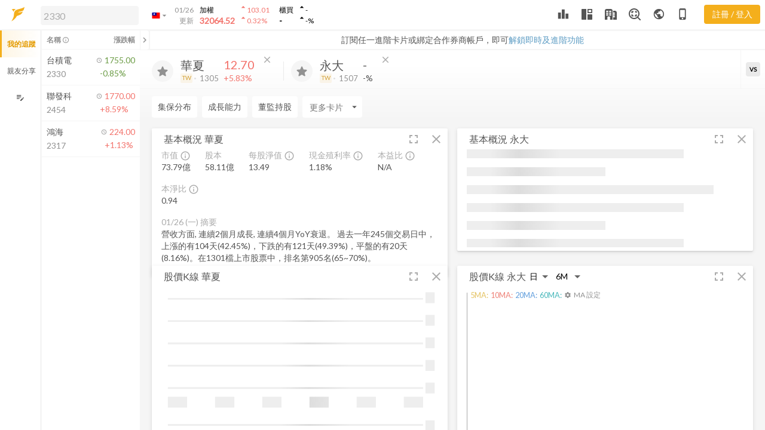

--- FILE ---
content_type: text/css; charset=utf-8
request_url: https://dk91kmsnfr6kg.cloudfront.net/desktop/assets/chunk.ea0ce5c8358494c5394b.css
body_size: 5448
content:
*, ::before, ::after {
    --tw-border-spacing-x: 0;
    --tw-border-spacing-y: 0;
    --tw-translate-x: 0;
    --tw-translate-y: 0;
    --tw-rotate: 0;
    --tw-skew-x: 0;
    --tw-skew-y: 0;
    --tw-scale-x: 1;
    --tw-scale-y: 1;
    --tw-pan-x:  ;
    --tw-pan-y:  ;
    --tw-pinch-zoom:  ;
    --tw-scroll-snap-strictness: proximity;
    --tw-gradient-from-position:  ;
    --tw-gradient-via-position:  ;
    --tw-gradient-to-position:  ;
    --tw-ordinal:  ;
    --tw-slashed-zero:  ;
    --tw-numeric-figure:  ;
    --tw-numeric-spacing:  ;
    --tw-numeric-fraction:  ;
    --tw-ring-inset:  ;
    --tw-ring-offset-width: 0px;
    --tw-ring-offset-color: #fff;
    --tw-ring-color: rgb(59 130 246 / 0.5);
    --tw-ring-offset-shadow: 0 0 #0000;
    --tw-ring-shadow: 0 0 #0000;
    --tw-shadow: 0 0 #0000;
    --tw-shadow-colored: 0 0 #0000;
    --tw-blur:  ;
    --tw-brightness:  ;
    --tw-contrast:  ;
    --tw-grayscale:  ;
    --tw-hue-rotate:  ;
    --tw-invert:  ;
    --tw-saturate:  ;
    --tw-sepia:  ;
    --tw-drop-shadow:  ;
    --tw-backdrop-blur:  ;
    --tw-backdrop-brightness:  ;
    --tw-backdrop-contrast:  ;
    --tw-backdrop-grayscale:  ;
    --tw-backdrop-hue-rotate:  ;
    --tw-backdrop-invert:  ;
    --tw-backdrop-opacity:  ;
    --tw-backdrop-saturate:  ;
    --tw-backdrop-sepia:  ;
    --tw-contain-size:  ;
    --tw-contain-layout:  ;
    --tw-contain-paint:  ;
    --tw-contain-style:  ;
}
::backdrop {
    --tw-border-spacing-x: 0;
    --tw-border-spacing-y: 0;
    --tw-translate-x: 0;
    --tw-translate-y: 0;
    --tw-rotate: 0;
    --tw-skew-x: 0;
    --tw-skew-y: 0;
    --tw-scale-x: 1;
    --tw-scale-y: 1;
    --tw-pan-x:  ;
    --tw-pan-y:  ;
    --tw-pinch-zoom:  ;
    --tw-scroll-snap-strictness: proximity;
    --tw-gradient-from-position:  ;
    --tw-gradient-via-position:  ;
    --tw-gradient-to-position:  ;
    --tw-ordinal:  ;
    --tw-slashed-zero:  ;
    --tw-numeric-figure:  ;
    --tw-numeric-spacing:  ;
    --tw-numeric-fraction:  ;
    --tw-ring-inset:  ;
    --tw-ring-offset-width: 0px;
    --tw-ring-offset-color: #fff;
    --tw-ring-color: rgb(59 130 246 / 0.5);
    --tw-ring-offset-shadow: 0 0 #0000;
    --tw-ring-shadow: 0 0 #0000;
    --tw-shadow: 0 0 #0000;
    --tw-shadow-colored: 0 0 #0000;
    --tw-blur:  ;
    --tw-brightness:  ;
    --tw-contrast:  ;
    --tw-grayscale:  ;
    --tw-hue-rotate:  ;
    --tw-invert:  ;
    --tw-saturate:  ;
    --tw-sepia:  ;
    --tw-drop-shadow:  ;
    --tw-backdrop-blur:  ;
    --tw-backdrop-brightness:  ;
    --tw-backdrop-contrast:  ;
    --tw-backdrop-grayscale:  ;
    --tw-backdrop-hue-rotate:  ;
    --tw-backdrop-invert:  ;
    --tw-backdrop-opacity:  ;
    --tw-backdrop-saturate:  ;
    --tw-backdrop-sepia:  ;
    --tw-contain-size:  ;
    --tw-contain-layout:  ;
    --tw-contain-paint:  ;
    --tw-contain-style:  ;
}
.tw-sr-only {
    position: absolute;
    width: 1px;
    height: 1px;
    padding: 0;
    margin: -1px;
    overflow: hidden;
    clip: rect(0, 0, 0, 0);
    white-space: nowrap;
    border-width: 0;
}
.tw-fixed {
    position: fixed;
}
.tw-absolute {
    position: absolute;
}
.tw-relative {
    position: relative;
}
.tw-sticky {
    position: sticky;
}
.tw-inset-0 {
    inset: 0px;
}
.-tw-top-3 {
    top: -0.75rem;
}
.tw-left-0 {
    left: 0px;
}
.tw-left-1\/2 {
    left: 50%;
}
.tw-left-\[calc\(50\%-10px\)\] {
    left: calc(50% - 10px);
}
.tw-left-\[calc\(50\%_-_36px\)\] {
    left: calc(50% - 36px);
}
.tw-right-4 {
    right: 1rem;
}
.tw-top-0 {
    top: 0px;
}
.tw-top-1\/2 {
    top: 50%;
}
.tw-top-4 {
    top: 1rem;
}
.tw-top-\[calc\(50\%-12px\)\] {
    top: calc(50% - 12px);
}
.tw-z-10 {
    z-index: 10;
}
.tw-z-\[340\] {
    z-index: 340;
}
.tw-z-\[5\] {
    z-index: 5;
}
.tw-order-1 {
    order: 1;
}
.tw-order-2 {
    order: 2;
}
.tw-order-3 {
    order: 3;
}
.tw-order-4 {
    order: 4;
}
.tw-col-span-1 {
    grid-column: span 1 / span 1;
}
.tw-col-span-2 {
    grid-column: span 2 / span 2;
}
.tw-float-left {
    float: left;
}
.tw-m-0 {
    margin: 0px;
}
.tw-mx-auto {
    margin-left: auto;
    margin-right: auto;
}
.tw-my-2 {
    margin-top: 0.5rem;
    margin-bottom: 0.5rem;
}
.tw-my-4 {
    margin-top: 1rem;
    margin-bottom: 1rem;
}
.tw-my-8 {
    margin-top: 2rem;
    margin-bottom: 2rem;
}
.tw-mb-0 {
    margin-bottom: 0px;
}
.tw-mb-1 {
    margin-bottom: 0.25rem;
}
.tw-mb-16 {
    margin-bottom: 4rem;
}
.tw-mb-2 {
    margin-bottom: 0.5rem;
}
.tw-mb-4 {
    margin-bottom: 1rem;
}
.tw-mb-8 {
    margin-bottom: 2rem;
}
.tw-mb-\[60px\] {
    margin-bottom: 60px;
}
.tw-ml-2 {
    margin-left: 0.5rem;
}
.tw-mt-0\.5 {
    margin-top: 0.125rem;
}
.tw-mt-1 {
    margin-top: 0.25rem;
}
.tw-mt-2 {
    margin-top: 0.5rem;
}
.tw-mt-2\.5 {
    margin-top: 0.625rem;
}
.tw-mt-4 {
    margin-top: 1rem;
}
.tw-line-clamp-1 {
    overflow: hidden;
    display: -webkit-box;
    -webkit-box-orient: vertical;
    -webkit-line-clamp: 1;
}
.tw-line-clamp-2 {
    overflow: hidden;
    display: -webkit-box;
    -webkit-box-orient: vertical;
    -webkit-line-clamp: 2;
}
.tw-line-clamp-3 {
    overflow: hidden;
    display: -webkit-box;
    -webkit-box-orient: vertical;
    -webkit-line-clamp: 3;
}
.tw-block {
    display: block;
}
.tw-flex {
    display: flex;
}
.tw-inline-flex {
    display: inline-flex;
}
.tw-grid {
    display: grid;
}
.tw-hidden {
    display: none;
}
.tw-aspect-\[3\/2\] {
    aspect-ratio: 3/2;
}
.tw-aspect-video {
    aspect-ratio: 16 / 9;
}
.tw-h-10 {
    height: 2.5rem;
}
.tw-h-5 {
    height: 1.25rem;
}
.tw-h-\[18px\] {
    height: 18px;
}
.tw-h-\[20px\] {
    height: 20px;
}
.tw-h-\[36px\] {
    height: 36px;
}
.tw-h-\[40px\] {
    height: 40px;
}
.tw-h-\[64px\] {
    height: 64px;
}
.tw-h-\[82px\] {
    height: 82px;
}
.tw-h-fit {
    height: -moz-fit-content;
    height: fit-content;
}
.tw-h-full {
    height: 100%;
}
.tw-max-h-0 {
    max-height: 0px;
}
.tw-max-h-\[150px\] {
    max-height: 150px;
}
.tw-max-h-\[80vh\] {
    max-height: 80vh;
}
.tw-max-h-\[calc\(100\%_-_33px\)\] {
    max-height: calc(100% - 33px);
}
.tw-min-h-7 {
    min-height: 1.75rem;
}
.tw-min-h-\[26px\] {
    min-height: 26px;
}
.tw-min-h-\[350px\] {
    min-height: 350px;
}
.tw-min-h-\[40px\] {
    min-height: 40px;
}
.tw-min-h-\[60px\] {
    min-height: 60px;
}
.tw-w-10 {
    width: 2.5rem;
}
.tw-w-5 {
    width: 1.25rem;
}
.tw-w-\[105px\] {
    width: 105px;
}
.tw-w-\[20px\] {
    width: 20px;
}
.tw-w-\[250px\] {
    width: 250px;
}
.tw-w-\[64px\] {
    width: 64px;
}
.tw-w-\[82px\] {
    width: 82px;
}
.tw-w-\[calc\(100\%-32px\)\] {
    width: calc(100% - 32px);
}
.tw-w-\[calc\(100\%_-_48px\)\] {
    width: calc(100% - 48px);
}
.tw-w-fit {
    width: -moz-fit-content;
    width: fit-content;
}
.tw-w-full {
    width: 100%;
}
.tw-min-w-0 {
    min-width: 0px;
}
.tw-min-w-\[100px\] {
    min-width: 100px;
}
.tw-min-w-\[175px\] {
    min-width: 175px;
}
.tw-min-w-\[180px\] {
    min-width: 180px;
}
.tw-max-w-\[266px\] {
    max-width: 266px;
}
.tw-max-w-\[275px\] {
    max-width: 275px;
}
.tw-max-w-\[336px\] {
    max-width: 336px;
}
.tw-max-w-\[350px\] {
    max-width: 350px;
}
.tw-max-w-\[400px\] {
    max-width: 400px;
}
.tw-max-w-\[600px\] {
    max-width: 600px;
}
.tw-max-w-\[800px\] {
    max-width: 800px;
}
.tw-flex-1 {
    flex: 1 1 0%;
}
.tw-flex-none {
    flex: none;
}
.tw-flex-shrink-0 {
    flex-shrink: 0;
}
.tw-shrink-0 {
    flex-shrink: 0;
}
.tw-flex-grow {
    flex-grow: 1;
}
.tw-grow {
    flex-grow: 1;
}
.-tw-translate-x-1\/2 {
    --tw-translate-x: -50%;
    transform: translate(var(--tw-translate-x), var(--tw-translate-y)) rotate(var(--tw-rotate)) skewX(var(--tw-skew-x)) skewY(var(--tw-skew-y)) scaleX(var(--tw-scale-x)) scaleY(var(--tw-scale-y));
}
.-tw-translate-y-1\/2 {
    --tw-translate-y: -50%;
    transform: translate(var(--tw-translate-x), var(--tw-translate-y)) rotate(var(--tw-rotate)) skewX(var(--tw-skew-x)) skewY(var(--tw-skew-y)) scaleX(var(--tw-scale-x)) scaleY(var(--tw-scale-y));
}
.tw-translate-y-\[50px\] {
    --tw-translate-y: 50px;
    transform: translate(var(--tw-translate-x), var(--tw-translate-y)) rotate(var(--tw-rotate)) skewX(var(--tw-skew-x)) skewY(var(--tw-skew-y)) scaleX(var(--tw-scale-x)) scaleY(var(--tw-scale-y));
}
.tw-cursor-not-allowed {
    cursor: not-allowed;
}
.tw-cursor-pointer {
    cursor: pointer;
}
.tw-select-none {
    -webkit-user-select: none;
       -moz-user-select: none;
            user-select: none;
}
.tw-list-none {
    list-style-type: none;
}
.tw-auto-rows-auto {
    grid-auto-rows: auto;
}
.tw-grid-cols-1 {
    grid-template-columns: repeat(1, minmax(0, 1fr));
}
.tw-grid-cols-\[minmax\(305px\,1fr\)_1fr\] {
    grid-template-columns: minmax(305px,1fr) 1fr;
}
.tw-flex-row {
    flex-direction: row;
}
.tw-flex-col {
    flex-direction: column;
}
.tw-flex-wrap {
    flex-wrap: wrap;
}
.tw-items-start {
    align-items: flex-start;
}
.tw-items-end {
    align-items: flex-end;
}
.tw-items-center {
    align-items: center;
}
.tw-justify-start {
    justify-content: flex-start;
}
.tw-justify-end {
    justify-content: flex-end;
}
.tw-justify-center {
    justify-content: center;
}
.tw-justify-between {
    justify-content: space-between;
}
.tw-gap-1 {
    gap: 0.25rem;
}
.tw-gap-2 {
    gap: 0.5rem;
}
.tw-gap-3 {
    gap: 0.75rem;
}
.tw-gap-4 {
    gap: 1rem;
}
.tw-gap-5 {
    gap: 1.25rem;
}
.tw-gap-6 {
    gap: 1.5rem;
}
.tw-gap-8 {
    gap: 2rem;
}
.tw-gap-\[10px\] {
    gap: 10px;
}
.tw-gap-\[1px\] {
    gap: 1px;
}
.tw-gap-\[6px\] {
    gap: 6px;
}
.tw-space-x-2 > :not([hidden]) ~ :not([hidden]) {
    --tw-space-x-reverse: 0;
    margin-right: calc(0.5rem * var(--tw-space-x-reverse));
    margin-left: calc(0.5rem * calc(1 - var(--tw-space-x-reverse)));
}
.tw-self-end {
    align-self: flex-end;
}
.tw-self-center {
    align-self: center;
}
.tw-overflow-hidden {
    overflow: hidden;
}
.tw-overflow-scroll {
    overflow: scroll;
}
.tw-overflow-x-auto {
    overflow-x: auto;
}
.tw-overflow-y-auto {
    overflow-y: auto;
}
.tw-overflow-x-hidden {
    overflow-x: hidden;
}
.tw-truncate {
    overflow: hidden;
    text-overflow: ellipsis;
    white-space: nowrap;
}
.tw-text-ellipsis {
    text-overflow: ellipsis;
}
.tw-whitespace-nowrap {
    white-space: nowrap;
}
.tw-text-nowrap {
    text-wrap: nowrap;
}
.tw-break-words {
    overflow-wrap: break-word;
}
.tw-rounded {
    border-radius: 0.25rem;
}
.tw-rounded-\[20px\] {
    border-radius: 20px;
}
.tw-rounded-\[4px\] {
    border-radius: 4px;
}
.tw-rounded-full {
    border-radius: 9999px;
}
.tw-rounded-lg {
    border-radius: 0.5rem;
}
.tw-rounded-md {
    border-radius: 0.375rem;
}
.tw-rounded-sm {
    border-radius: 0.125rem;
}
.tw-rounded-b-lg {
    border-bottom-right-radius: 0.5rem;
    border-bottom-left-radius: 0.5rem;
}
.tw-rounded-b-none {
    border-bottom-right-radius: 0px;
    border-bottom-left-radius: 0px;
}
.tw-rounded-t-lg {
    border-top-left-radius: 0.5rem;
    border-top-right-radius: 0.5rem;
}
.tw-rounded-bl-none {
    border-bottom-left-radius: 0px;
}
.tw-rounded-br-none {
    border-bottom-right-radius: 0px;
}
.tw-rounded-tl-lg {
    border-top-left-radius: 0.5rem;
}
.tw-rounded-tr-lg {
    border-top-right-radius: 0.5rem;
}
.tw-border {
    border-width: 1px;
}
.tw-border-0 {
    border-width: 0px;
}
.tw-border-b-2 {
    border-bottom-width: 2px;
}
.tw-border-r-\[1px\] {
    border-right-width: 1px;
}
.tw-border-t {
    border-top-width: 1px;
}
.tw-border-solid {
    border-style: solid;
}
.tw-border-\[\#DFDFDF\] {
    --tw-border-opacity: 1;
    border-color: rgb(223 223 223 / var(--tw-border-opacity, 1));
}
.tw-border-\[\#EAEAEA\] {
    --tw-border-opacity: 1;
    border-color: rgb(234 234 234 / var(--tw-border-opacity, 1));
}
.tw-border-\[\#F5F5F5\] {
    --tw-border-opacity: 1;
    border-color: rgb(245 245 245 / var(--tw-border-opacity, 1));
}
.tw-border-\[\#dfdfdf\] {
    --tw-border-opacity: 1;
    border-color: rgb(223 223 223 / var(--tw-border-opacity, 1));
}
.tw-border-gray-200 {
    --tw-border-opacity: 1;
    border-color: rgb(229 231 235 / var(--tw-border-opacity, 1));
}
.tw-border-primary {
    --tw-border-opacity: 1;
    border-color: rgb(244 175 28 / var(--tw-border-opacity, 1));
}
.tw-border-secondary {
    --tw-border-opacity: 1;
    border-color: rgb(76 133 160 / var(--tw-border-opacity, 1));
}
.tw-border-transparent {
    border-color: transparent;
}
.tw-border-t-\[\#DFDFDF\] {
    --tw-border-opacity: 1;
    border-top-color: rgb(223 223 223 / var(--tw-border-opacity, 1));
}
.tw-border-t-\[\#EAEAEA\] {
    --tw-border-opacity: 1;
    border-top-color: rgb(234 234 234 / var(--tw-border-opacity, 1));
}
.tw-border-t-\[\#F5F5F5\] {
    --tw-border-opacity: 1;
    border-top-color: rgb(245 245 245 / var(--tw-border-opacity, 1));
}
.tw-bg-\[\#F5F5F5\] {
    --tw-bg-opacity: 1;
    background-color: rgb(245 245 245 / var(--tw-bg-opacity, 1));
}
.tw-bg-\[\#FAFAFA\] {
    --tw-bg-opacity: 1;
    background-color: rgb(250 250 250 / var(--tw-bg-opacity, 1));
}
.tw-bg-\[\#dfdfdf\] {
    --tw-bg-opacity: 1;
    background-color: rgb(223 223 223 / var(--tw-bg-opacity, 1));
}
.tw-bg-\[\#eaeaea\] {
    --tw-bg-opacity: 1;
    background-color: rgb(234 234 234 / var(--tw-bg-opacity, 1));
}
.tw-bg-\[\#f5f5f5\] {
    --tw-bg-opacity: 1;
    background-color: rgb(245 245 245 / var(--tw-bg-opacity, 1));
}
.tw-bg-\[\#fafafa\] {
    --tw-bg-opacity: 1;
    background-color: rgb(250 250 250 / var(--tw-bg-opacity, 1));
}
.tw-bg-\[rgba\(228\,155\,0\,0\.08\)\] {
    background-color: rgba(228,155,0,0.08);
}
.tw-bg-\[rgba\(76\,133\,160\,0\.1\)\] {
    background-color: rgba(76,133,160,0.1);
}
.tw-bg-\[var\(--t20\)\] {
    background-color: var(--t20);
}
.tw-bg-black\/80 {
    background-color: rgb(0 0 0 / 0.8);
}
.tw-bg-primary {
    --tw-bg-opacity: 1;
    background-color: rgb(244 175 28 / var(--tw-bg-opacity, 1));
}
.tw-bg-secondary {
    --tw-bg-opacity: 1;
    background-color: rgb(76 133 160 / var(--tw-bg-opacity, 1));
}
.tw-bg-white {
    --tw-bg-opacity: 1;
    background-color: rgb(255 255 255 / var(--tw-bg-opacity, 1));
}
.tw-bg-white\/80 {
    background-color: rgb(255 255 255 / 0.8);
}
.tw-bg-opacity-60 {
    --tw-bg-opacity: 0.6;
}
.tw-bg-gradient-to-b {
    background-image: linear-gradient(to bottom, var(--tw-gradient-stops));
}
.tw-bg-gradient-to-r {
    background-image: linear-gradient(to right, var(--tw-gradient-stops));
}
.tw-from-\[\#0369A1\] {
    --tw-gradient-from: #0369A1 var(--tw-gradient-from-position);
    --tw-gradient-to: rgb(3 105 161 / 0) var(--tw-gradient-to-position);
    --tw-gradient-stops: var(--tw-gradient-from), var(--tw-gradient-to);
}
.tw-from-\[rgba\(197\,197\,197\,0\.05\)\] {
    --tw-gradient-from: rgba(197,197,197,0.05) var(--tw-gradient-from-position);
    --tw-gradient-to: rgba(197, 197, 197, 0) var(--tw-gradient-to-position);
    --tw-gradient-stops: var(--tw-gradient-from), var(--tw-gradient-to);
}
.tw-to-\[\#18181B\] {
    --tw-gradient-to: #18181B var(--tw-gradient-to-position);
}
.tw-to-\[rgba\(244\,175\,28\,0\.10\)\] {
    --tw-gradient-to: rgba(244,175,28,0.10) var(--tw-gradient-to-position);
}
.tw-fill-base-text {
    fill: var(--base-text);
}
.tw-fill-primary-600 {
    fill: #E49B00;
}
.tw-object-cover {
    -o-object-fit: cover;
       object-fit: cover;
}
.tw-object-center {
    -o-object-position: center;
       object-position: center;
}
.tw-p-0 {
    padding: 0px;
}
.tw-p-1 {
    padding: 0.25rem;
}
.tw-p-2 {
    padding: 0.5rem;
}
.tw-p-3 {
    padding: 0.75rem;
}
.tw-p-4 {
    padding: 1rem;
}
.tw-p-6 {
    padding: 1.5rem;
}
.tw-p-\[5px\] {
    padding: 5px;
}
.tw-px-1 {
    padding-left: 0.25rem;
    padding-right: 0.25rem;
}
.tw-px-2 {
    padding-left: 0.5rem;
    padding-right: 0.5rem;
}
.tw-px-3 {
    padding-left: 0.75rem;
    padding-right: 0.75rem;
}
.tw-px-4 {
    padding-left: 1rem;
    padding-right: 1rem;
}
.tw-px-5 {
    padding-left: 1.25rem;
    padding-right: 1.25rem;
}
.tw-px-6 {
    padding-left: 1.5rem;
    padding-right: 1.5rem;
}
.tw-px-\[16px\] {
    padding-left: 16px;
    padding-right: 16px;
}
.tw-px-\[8px\] {
    padding-left: 8px;
    padding-right: 8px;
}
.tw-py-1 {
    padding-top: 0.25rem;
    padding-bottom: 0.25rem;
}
.tw-py-2 {
    padding-top: 0.5rem;
    padding-bottom: 0.5rem;
}
.tw-py-3 {
    padding-top: 0.75rem;
    padding-bottom: 0.75rem;
}
.tw-py-6 {
    padding-top: 1.5rem;
    padding-bottom: 1.5rem;
}
.tw-py-\[14px\] {
    padding-top: 14px;
    padding-bottom: 14px;
}
.tw-py-\[3px\] {
    padding-top: 3px;
    padding-bottom: 3px;
}
.tw-py-\[6px\] {
    padding-top: 6px;
    padding-bottom: 6px;
}
.tw-pb-3 {
    padding-bottom: 0.75rem;
}
.tw-pb-4 {
    padding-bottom: 1rem;
}
.tw-pb-8 {
    padding-bottom: 2rem;
}
.tw-pl-2 {
    padding-left: 0.5rem;
}
.tw-pl-3 {
    padding-left: 0.75rem;
}
.tw-pl-4 {
    padding-left: 1rem;
}
.tw-pr-2 {
    padding-right: 0.5rem;
}
.tw-pt-0 {
    padding-top: 0px;
}
.tw-pt-2 {
    padding-top: 0.5rem;
}
.tw-pt-3 {
    padding-top: 0.75rem;
}
.tw-pt-4 {
    padding-top: 1rem;
}
.tw-pt-5 {
    padding-top: 1.25rem;
}
.tw-pt-6 {
    padding-top: 1.5rem;
}
.tw-text-left {
    text-align: left;
}
.tw-text-center {
    text-align: center;
}
.tw-text-right {
    text-align: right;
}
.tw-text-end {
    text-align: end;
}
.tw-text-2xl {
    font-size: 1.5rem;
    line-height: 2rem;
}
.tw-text-\[10px\] {
    font-size: 10px;
}
.tw-text-\[13px\] {
    font-size: 13px;
}
.tw-text-\[16px\] {
    font-size: 16px;
}
.tw-text-\[20px\] {
    font-size: 20px;
}
.tw-text-\[34px\] {
    font-size: 34px;
}
.tw-text-base {
    font-size: 1rem;
    line-height: 1.5rem;
}
.tw-text-sm {
    font-size: 0.875rem;
    line-height: 1.25rem;
}
.tw-text-xl {
    font-size: 1.25rem;
    line-height: 1.75rem;
}
.tw-text-xs {
    font-size: 0.75rem;
    line-height: 1rem;
}
.tw-font-bold {
    font-weight: 700;
}
.tw-font-normal {
    font-weight: 400;
}
.tw-leading-4 {
    line-height: 1rem;
}
.tw-leading-5 {
    line-height: 1.25rem;
}
.tw-leading-6 {
    line-height: 1.5rem;
}
.tw-leading-\[1\.2\] {
    line-height: 1.2;
}
.tw-leading-\[20px\] {
    line-height: 20px;
}
.tw-leading-none {
    line-height: 1;
}
.tw-leading-normal {
    line-height: 1.5;
}
.tw-leading-tight {
    line-height: 1.25;
}
.tw-text-\[\#545454\] {
    --tw-text-opacity: 1;
    color: rgb(84 84 84 / var(--tw-text-opacity, 1));
}
.tw-text-\[\#919191\] {
    --tw-text-opacity: 1;
    color: rgb(145 145 145 / var(--tw-text-opacity, 1));
}
.tw-text-\[rgba\(228\,155\,0\,1\)\] {
    color: rgba(228,155,0,1);
}
.tw-text-base-400 {
    color: var(--base-400);
}
.tw-text-base-text {
    color: var(--base-text);
}
.tw-text-current {
    color: currentColor;
}
.tw-text-link {
    --tw-text-opacity: 1;
    color: rgb(91 155 195 / var(--tw-text-opacity, 1));
}
.tw-text-primary {
    --tw-text-opacity: 1;
    color: rgb(244 175 28 / var(--tw-text-opacity, 1));
}
.tw-text-primary-600 {
    --tw-text-opacity: 1;
    color: rgb(228 155 0 / var(--tw-text-opacity, 1));
}
.tw-text-secondary {
    --tw-text-opacity: 1;
    color: rgb(76 133 160 / var(--tw-text-opacity, 1));
}
.tw-text-white {
    --tw-text-opacity: 1;
    color: rgb(255 255 255 / var(--tw-text-opacity, 1));
}
.tw-opacity-0 {
    opacity: 0;
}
.tw-opacity-100 {
    opacity: 1;
}
.tw-opacity-50 {
    opacity: 0.5;
}
.tw-opacity-70 {
    opacity: 0.7;
}
.tw-shadow-\[0_0_10px_0_rgba\(0\,0\,0\,0\.05\)\] {
    --tw-shadow: 0 0 10px 0 rgba(0,0,0,0.05);
    --tw-shadow-colored: 0 0 10px 0 var(--tw-shadow-color);
    box-shadow: var(--tw-ring-offset-shadow, 0 0 #0000), var(--tw-ring-shadow, 0 0 #0000), var(--tw-shadow);
}
.tw-shadow-lg {
    --tw-shadow: 0 10px 15px -3px rgb(0 0 0 / 0.1), 0 4px 6px -4px rgb(0 0 0 / 0.1);
    --tw-shadow-colored: 0 10px 15px -3px var(--tw-shadow-color), 0 4px 6px -4px var(--tw-shadow-color);
    box-shadow: var(--tw-ring-offset-shadow, 0 0 #0000), var(--tw-ring-shadow, 0 0 #0000), var(--tw-shadow);
}
.tw-backdrop-blur-\[3px\] {
    --tw-backdrop-blur: blur(3px);
    backdrop-filter: var(--tw-backdrop-blur) var(--tw-backdrop-brightness) var(--tw-backdrop-contrast) var(--tw-backdrop-grayscale) var(--tw-backdrop-hue-rotate) var(--tw-backdrop-invert) var(--tw-backdrop-opacity) var(--tw-backdrop-saturate) var(--tw-backdrop-sepia);
}
.tw-transition-all {
    transition-property: all;
    transition-timing-function: cubic-bezier(0.4, 0, 0.2, 1);
    transition-duration: 150ms;
}
.tw-transition-colors {
    transition-property: color, background-color, border-color, text-decoration-color, fill, stroke;
    transition-timing-function: cubic-bezier(0.4, 0, 0.2, 1);
    transition-duration: 150ms;
}
.tw-duration-300 {
    transition-duration: 300ms;
}
.tw-ease-out {
    transition-timing-function: cubic-bezier(0, 0, 0.2, 1);
}
.tw-link-unstyled {
    text-decoration: none;
    color: inherit;
}
.tw-link-unstyled:hover, .tw-link-unstyled:active, .tw-link-unstyled:visited, .tw-link-unstyled:focus {
    text-decoration: none;
    color: inherit;
}
.\[-ms-overflow-style\:none\] {
    -ms-overflow-style: none;
}
.\[scrollbar-width\:none\] {
    scrollbar-width: none;
}
.before\:tw-absolute::before {
    content: var(--tw-content);
    position: absolute;
}
.before\:tw-left-\[calc\(50\%-7px\)\]::before {
    content: var(--tw-content);
    left: calc(50% - 7px);
}
.before\:tw-top-\[-7px\]::before {
    content: var(--tw-content);
    top: -7px;
}
.before\:tw-h-0::before {
    content: var(--tw-content);
    height: 0px;
}
.before\:tw-w-0::before {
    content: var(--tw-content);
    width: 0px;
}
.before\:tw-border-x-\[7\.5px\]::before {
    content: var(--tw-content);
    border-left-width: 7.5px;
    border-right-width: 7.5px;
}
.before\:tw-border-b-\[7px\]::before {
    content: var(--tw-content);
    border-bottom-width: 7px;
}
.before\:tw-border-t-0::before {
    content: var(--tw-content);
    border-top-width: 0px;
}
.before\:tw-border-solid::before {
    content: var(--tw-content);
    border-style: solid;
}
.before\:tw-border-transparent::before {
    content: var(--tw-content);
    border-color: transparent;
}
.before\:tw-border-b-black\/80::before {
    content: var(--tw-content);
    border-bottom-color: rgb(0 0 0 / 0.8);
}
.before\:tw-content-\[\'\'\]::before {
    --tw-content: '';
    content: var(--tw-content);
}
.last\:tw-rounded-r-\[4px\]:last-child {
    border-top-right-radius: 4px;
    border-bottom-right-radius: 4px;
}
.hover\:tw-bg-\[\#FAFAFA\]:hover {
    --tw-bg-opacity: 1;
    background-color: rgb(250 250 250 / var(--tw-bg-opacity, 1));
}
.hover\:tw-bg-\[var\(--t20\)\]:hover {
    background-color: var(--t20);
}
.hover\:tw-text-current:hover {
    color: currentColor;
}
.hover\:tw-no-underline:hover {
    text-decoration-line: none;
}
.hover\:tw-shadow-\[0_0_10px_0_rgba\(0\2c 0\2c 0\2c 0\.2\)\]:hover {
    --tw-shadow: 0 0 10px 0 rgba(0,0,0,0.2);
    --tw-shadow-colored: 0 0 10px 0 var(--tw-shadow-color);
    box-shadow: var(--tw-ring-offset-shadow, 0 0 #0000), var(--tw-ring-shadow, 0 0 #0000), var(--tw-shadow);
}
.focus\:tw-text-current:focus {
    color: currentColor;
}
.focus\:tw-no-underline:focus {
    text-decoration-line: none;
}
.active\:tw-text-current:active {
    color: currentColor;
}
.active\:tw-no-underline:active {
    text-decoration-line: none;
}
.tw-group:hover .group-hover\:tw-animate-\[bounceRight_2s_ease-in-out_infinite\] {
    animation: bounceRight 2s ease-in-out infinite;
}
.dark\:tw-border-\[\#292929\]:is(.tw-dark-theme *) {
    --tw-border-opacity: 1;
    border-color: rgb(41 41 41 / var(--tw-border-opacity, 1));
}
.dark\:tw-border-\[\#323232\]:is(.tw-dark-theme *) {
    --tw-border-opacity: 1;
    border-color: rgb(50 50 50 / var(--tw-border-opacity, 1));
}
.dark\:tw-border-\[\#656565\]:is(.tw-dark-theme *) {
    --tw-border-opacity: 1;
    border-color: rgb(101 101 101 / var(--tw-border-opacity, 1));
}
.dark\:tw-border-\[\#8b8a8a\]:is(.tw-dark-theme *) {
    --tw-border-opacity: 1;
    border-color: rgb(139 138 138 / var(--tw-border-opacity, 1));
}
.dark\:tw-border-gray-800:is(.tw-dark-theme *) {
    --tw-border-opacity: 1;
    border-color: rgb(31 41 55 / var(--tw-border-opacity, 1));
}
.dark\:tw-border-transparent:is(.tw-dark-theme *) {
    border-color: transparent;
}
.dark\:tw-border-t-\[\#323232\]:is(.tw-dark-theme *) {
    --tw-border-opacity: 1;
    border-top-color: rgb(50 50 50 / var(--tw-border-opacity, 1));
}
.dark\:tw-border-t-\[\#4a4a4a\]:is(.tw-dark-theme *) {
    --tw-border-opacity: 1;
    border-top-color: rgb(74 74 74 / var(--tw-border-opacity, 1));
}
.dark\:tw-border-t-\[\#656565\]:is(.tw-dark-theme *) {
    --tw-border-opacity: 1;
    border-top-color: rgb(101 101 101 / var(--tw-border-opacity, 1));
}
.dark\:tw-bg-\[\#131313\]:is(.tw-dark-theme *) {
    --tw-bg-opacity: 1;
    background-color: rgb(19 19 19 / var(--tw-bg-opacity, 1));
}
.dark\:tw-bg-\[\#131313\]\/80:is(.tw-dark-theme *) {
    background-color: rgb(19 19 19 / 0.8);
}
.dark\:tw-bg-\[\#1d1d1d\]:is(.tw-dark-theme *) {
    --tw-bg-opacity: 1;
    background-color: rgb(29 29 29 / var(--tw-bg-opacity, 1));
}
.dark\:tw-bg-\[\#292929\]:is(.tw-dark-theme *) {
    --tw-bg-opacity: 1;
    background-color: rgb(41 41 41 / var(--tw-bg-opacity, 1));
}
.dark\:tw-bg-\[\#323232\]:is(.tw-dark-theme *) {
    --tw-bg-opacity: 1;
    background-color: rgb(50 50 50 / var(--tw-bg-opacity, 1));
}
.dark\:tw-bg-\[\#4a4a4a\]:is(.tw-dark-theme *) {
    --tw-bg-opacity: 1;
    background-color: rgb(74 74 74 / var(--tw-bg-opacity, 1));
}
.dark\:tw-bg-\[var\(--t40\)_\!important\]:is(.tw-dark-theme *) {
    background-color: var(--t40) !important;
}
.dark\:tw-bg-opacity-60:is(.tw-dark-theme *) {
    --tw-bg-opacity: 0.6;
}
.dark\:tw-text-\[\#8b8a8a\]:is(.tw-dark-theme *) {
    --tw-text-opacity: 1;
    color: rgb(139 138 138 / var(--tw-text-opacity, 1));
}
.dark\:tw-text-\[\#ccc\]:is(.tw-dark-theme *) {
    --tw-text-opacity: 1;
    color: rgb(204 204 204 / var(--tw-text-opacity, 1));
}
.dark\:tw-shadow-\[0_0_10px_0_rgba\(255\2c 255\2c 255\2c 0\.2\)\]:is(.tw-dark-theme *) {
    --tw-shadow: 0 0 10px 0 rgba(255,255,255,0.2);
    --tw-shadow-colored: 0 0 10px 0 var(--tw-shadow-color);
    box-shadow: var(--tw-ring-offset-shadow, 0 0 #0000), var(--tw-ring-shadow, 0 0 #0000), var(--tw-shadow);
}
.dark\:tw-backdrop-blur-\[3px\]:is(.tw-dark-theme *) {
    --tw-backdrop-blur: blur(3px);
    backdrop-filter: var(--tw-backdrop-blur) var(--tw-backdrop-brightness) var(--tw-backdrop-contrast) var(--tw-backdrop-grayscale) var(--tw-backdrop-hue-rotate) var(--tw-backdrop-invert) var(--tw-backdrop-opacity) var(--tw-backdrop-saturate) var(--tw-backdrop-sepia);
}
.dark\:hover\:tw-bg-\[\#1d1d1d\]:hover:is(.tw-dark-theme *) {
    --tw-bg-opacity: 1;
    background-color: rgb(29 29 29 / var(--tw-bg-opacity, 1));
}
.dark\:hover\:tw-bg-\[var\(--t40\)_\!important\]:hover:is(.tw-dark-theme *) {
    background-color: var(--t40) !important;
}
.dark\:hover\:tw-shadow-\[0_0_10px_0_rgba\(255\2c 255\2c 255\2c 0\.5\)\]:hover:is(.tw-dark-theme *) {
    --tw-shadow: 0 0 10px 0 rgba(255,255,255,0.5);
    --tw-shadow-colored: 0 0 10px 0 var(--tw-shadow-color);
    box-shadow: var(--tw-ring-offset-shadow, 0 0 #0000), var(--tw-ring-shadow, 0 0 #0000), var(--tw-shadow);
}
@media (min-width: 576px) {
    .sm\:tw-w-\[270px\] {
        width: 270px;
    }
    .sm\:tw-w-\[360px\] {
        width: 360px;
    }
    .sm\:tw-max-w-\[500px\] {
        max-width: 500px;
    }
    .sm\:tw-max-w-\[630px\] {
        max-width: 630px;
    }
    .sm\:tw-flex-1 {
        flex: 1 1 0%;
    }
    .sm\:tw-grid-cols-2 {
        grid-template-columns: repeat(2, minmax(0, 1fr));
    }
    .sm\:tw-flex-row {
        flex-direction: row;
    }
    .sm\:tw-rounded-bl-lg {
        border-bottom-left-radius: 0.5rem;
    }
    .sm\:tw-rounded-tr-none {
        border-top-right-radius: 0px;
    }
    .sm\:tw-px-0 {
        padding-left: 0px;
        padding-right: 0px;
    }
    .sm\:tw-text-2xl {
        font-size: 1.5rem;
        line-height: 2rem;
    }
    .sm\:tw-text-base {
        font-size: 1rem;
        line-height: 1.5rem;
    }
    .sm\:tw-text-xl {
        font-size: 1.25rem;
        line-height: 1.75rem;
    }
}
@media (min-width: 992px) {
    .lg\:tw-w-\[450px\] {
        width: 450px;
    }
    .lg\:tw-max-w-\[600px\] {
        max-width: 600px;
    }
    .lg\:tw-flex-none {
        flex: none;
    }
    .lg\:tw-px-0 {
        padding-left: 0px;
        padding-right: 0px;
    }
}
.\[\&\:\:-webkit-scrollbar\]\:tw-hidden::-webkit-scrollbar {
    display: none;
}
.\[\&\>\.background\]\:\!tw-fill-\[\#ccc\]>.background {
    fill: #ccc !important;
}
.\[\&\>\.diamond\]\:\!tw-fill-\[\#1d1d1d\]>.diamond {
    fill: #1d1d1d !important;
}
.\[\&\>\.diamond\]\:\!tw-fill-\[\#ccc\]>.diamond {
    fill: #ccc !important;
}
.\[\&\>\.diamond\]\:\!tw-fill-\[\#fff\]>.diamond {
    fill: #fff !important;
}
.\[\&\>\.modal-header\]\:tw-h-auto>.modal-header {
    height: auto;
}
.\[\&\>\.modal-header\]\:tw-py-4>.modal-header {
    padding-top: 1rem;
    padding-bottom: 1rem;
}
.\[\&_\.modal-header\\_\\_left\]\:tw-top-4 .modal-header__left {
    top: 1rem;
}
.\[\&_\.modal-header\\_\\_left_button\]\:tw-text-link .modal-header__left button {
    --tw-text-opacity: 1;
    color: rgb(91 155 195 / var(--tw-text-opacity, 1));
}

.grid-layout {
    position: relative;
    transition: height 200ms ease;
}

.grid-width-50 {
    width: 50%;
}

.grid-width-100 {
    width: 100%;
}

.grid-item {
    transition: all 200ms ease;
    transition-property: left, top, width;
    position: absolute;
    transform: translate3d(0, 0, 0);
}
.grid-item.cssTransforms {
    transition-property: transform;
}
.grid-item.resizing {
    z-index: 1;
    will-change: width, height;
}

.grid-item.draggable-dragging {
    transition: none;
    z-index: 3;
    will-change: transform;
}

.grid-item.grid-placeholder {
    opacity: 0.2;
    transition-duration: 100ms;
    z-index: 2;
    -webkit-user-select: none;
    -moz-user-select: none;
    -ms-user-select: none;
    -o-user-select: none;
    user-select: none;
}

.grid-item > .resizable-handle {
    position: absolute;
    width: 20px;
    height: 20px;
    bottom: 0;
    right: 0;
    cursor: se-resize;
}

.grid-item > .resizable-handle::after {
    content: '';
    position: absolute;
    right: 3px;
    bottom: 3px;
    width: 5px;
    height: 5px;
    border-right: 2px solid rgba(0, 0, 0, 0.4);
    border-bottom: 2px solid rgba(0, 0, 0, 0.4);
}

.grid-layout {
    position: relative;
    transition: height 200ms ease;
}

.grid-width-50 {
    width: 50%;
}

.grid-width-100 {
    width: 100%;
}

.grid-item {
    transition: all 200ms ease;
    transition-property: left, top, width;
    position: absolute;
    transform: translate3d(0, 0, 0);
}
.grid-item.cssTransforms {
    transition-property: transform;
}
.grid-item.resizing {
    z-index: 1;
    will-change: width, height;
}

.grid-item.draggable-dragging {
    transition: none;
    z-index: 3;
    will-change: transform;
}

.grid-item.grid-placeholder {
    opacity: 0.2;
    transition-duration: 100ms;
    z-index: 2;
    -webkit-user-select: none;
    -moz-user-select: none;
    -ms-user-select: none;
    -o-user-select: none;
    user-select: none;
}

.grid-item > .resizable-handle {
    position: absolute;
    width: 20px;
    height: 20px;
    bottom: 0;
    right: 0;
    cursor: se-resize;
}

.grid-item > .resizable-handle::after {
    content: '';
    position: absolute;
    right: 3px;
    bottom: 3px;
    width: 5px;
    height: 5px;
    border-right: 2px solid rgba(0, 0, 0, 0.4);
    border-bottom: 2px solid rgba(0, 0, 0, 0.4);
}



--- FILE ---
content_type: application/javascript; charset=utf-8
request_url: https://dk91kmsnfr6kg.cloudfront.net/desktop/assets/chunk.099f6bc665c19ee9d1da.js
body_size: 3370
content:
"use strict";(self.webpackChunkfugle_desktop=self.webpackChunkfugle_desktop||[]).push([[7124],{67124:(e,t,n)=>{n.r(t),n.d(t,{default:()=>G});var r,a,o,i,c,u,l,s,g,m,p,f,x,h,v,b,y,D,d,w,T,Z,C,F,N,M,S=n(29884),k=n(6404),O=n(71660),J=n(57149),z=n(83889),P=n(58993),j=n(64363),H=n(20291),A=n(75905),E=n(84626),R=n(24925),Y=n(72142),K=n(71804),_=n(68149);function B(e,t,n,r){n&&Object.defineProperty(e,t,{enumerable:n.enumerable,configurable:n.configurable,writable:n.writable,value:n.initializer?n.initializer.call(r):void 0})}function L(e,t,n,r,a){var o={};return Object.keys(r).forEach((function(e){o[e]=r[e]})),o.enumerable=!!o.enumerable,o.configurable=!!o.configurable,("value"in o||o.initializer)&&(o.writable=!0),o=n.slice().reverse().reduce((function(n,r){return r(e,t,n)||n}),o),a&&void 0!==o.initializer&&(o.value=o.initializer?o.initializer.call(a):void 0,o.initializer=void 0),void 0===o.initializer&&(Object.defineProperty(e,t,o),o=null),o}var q=["日","一","二","三","四","五","六"],G=(r=(0,_.JJ)(1),a=(0,_.JJ)(2),o=(0,_.JJ)(3),i=(0,_.JJ)(4),c=(0,_.JJ)(5),u=(0,_.JJ)(6),l=(0,_.JJ)(7),s=(0,_.JJ)(8),g=(0,_.JJ)(9),m=(0,_.JJ)(10),p=(0,Y.readOnly)("FCNT124.0.dateTime"),f=(0,E.computed)("FCNT17"),x=(0,E.computed)("FCNT13"),h=(0,E.computed)("FCNT76","FCNT100"),v=function(e){(0,J.Z)(a,e);var t,n,r=(t=a,n=function(){if("undefined"==typeof Reflect||!Reflect.construct)return!1;if(Reflect.construct.sham)return!1;if("function"==typeof Proxy)return!0;try{return Boolean.prototype.valueOf.call(Reflect.construct(Boolean,[],(function(){}))),!0}catch(e){return!1}}(),function(){var e,r=(0,P.Z)(t);if(n){var a=(0,P.Z)(this).constructor;e=Reflect.construct(r,arguments,a)}else e=r.apply(this,arguments);return(0,z.Z)(this,e)});function a(){var e,t,n,o;(0,S.Z)(this,a);for(var i=arguments.length,c=new Array(i),u=0;u<i;u++)c[u]=arguments[u];return e=r.call.apply(r,[this].concat(c)),t=(0,O.Z)(e),n="className",o="tf-".concat((0,K.guidFor)((0,O.Z)(e))),(n=function(e){var t=function(e,t){if("object"!=typeof e||null===e)return e;var n=e[Symbol.toPrimitive];if(void 0!==n){var r=n.call(e,"string");if("object"!=typeof r)return r;throw new TypeError("@@toPrimitive must return a primitive value.")}return String(e)}(e);return"symbol"==typeof t?t:String(t)}(n))in t?Object.defineProperty(t,n,{value:o,enumerable:!0,configurable:!0,writable:!0}):t[n]=o,B((0,O.Z)(e),"FCNT41",b,(0,O.Z)(e)),B((0,O.Z)(e),"FCNT42",y,(0,O.Z)(e)),B((0,O.Z)(e),"FCNT43",D,(0,O.Z)(e)),B((0,O.Z)(e),"FCNT90",d,(0,O.Z)(e)),B((0,O.Z)(e),"FCNT74",w,(0,O.Z)(e)),B((0,O.Z)(e),"FCNT76",T,(0,O.Z)(e)),B((0,O.Z)(e),"FCNT13",Z,(0,O.Z)(e)),B((0,O.Z)(e),"FCNT100",C,(0,O.Z)(e)),B((0,O.Z)(e),"FCNT17",F,(0,O.Z)(e)),B((0,O.Z)(e),"FCNT124",N,(0,O.Z)(e)),B((0,O.Z)(e),"etfDPDateTime",M,(0,O.Z)(e)),e}return(0,k.Z)(a,[{key:"isETF",get:function(){var e=this.FCNT17;if(!e)return null;var t=e.category,n=e.country;return"etf"===t&&"tw"===n}},{key:"date",get:function(){var e=this.FCNT13;if(!e||!e.length)return null;var t=e[e.length-1];if(!t||!t.date)return null;var n=t.date;return"".concat((0,A.ZP)(n).format("MM/DD")," (").concat(q[(0,A.ZP)(n).day()],")")}},{key:"summary",get:function(){var e=this.FCNT76,t=this.FCNT100,n="";if(e){var r=e.lastText,a=e.todayText,o=e.monthText;n=(n=[a,r?r.slice(0,-1):"",o].filter((function(e){return e})).join("。 "))?"".concat(n,"。"):""}return t&&(n="".concat(n," ").concat(t.summary)),n}}]),a}(R.Z),b=L(v.prototype,"FCNT41",[r],{configurable:!0,enumerable:!0,writable:!0,initializer:null}),y=L(v.prototype,"FCNT42",[a],{configurable:!0,enumerable:!0,writable:!0,initializer:null}),D=L(v.prototype,"FCNT43",[o],{configurable:!0,enumerable:!0,writable:!0,initializer:null}),d=L(v.prototype,"FCNT90",[i],{configurable:!0,enumerable:!0,writable:!0,initializer:null}),w=L(v.prototype,"FCNT74",[c],{configurable:!0,enumerable:!0,writable:!0,initializer:null}),T=L(v.prototype,"FCNT76",[u],{configurable:!0,enumerable:!0,writable:!0,initializer:null}),Z=L(v.prototype,"FCNT13",[l],{configurable:!0,enumerable:!0,writable:!0,initializer:null}),C=L(v.prototype,"FCNT100",[s],{configurable:!0,enumerable:!0,writable:!0,initializer:null}),F=L(v.prototype,"FCNT17",[g],{configurable:!0,enumerable:!0,writable:!0,initializer:null}),N=L(v.prototype,"FCNT124",[m],{configurable:!0,enumerable:!0,writable:!0,initializer:null}),M=L(v.prototype,"etfDPDateTime",[p],{configurable:!0,enumerable:!0,writable:!0,initializer:null}),L(v.prototype,"isETF",[f],Object.getOwnPropertyDescriptor(v.prototype,"isETF"),v.prototype),L(v.prototype,"date",[x],Object.getOwnPropertyDescriptor(v.prototype,"date"),v.prototype),L(v.prototype,"summary",[h],Object.getOwnPropertyDescriptor(v.prototype,"summary"),v.prototype),v);(0,j.setComponentTemplate)(H.default,G)},68149:(e,t,n)=>{n.d(t,{$8:()=>y,AV:()=>f,JJ:()=>D,L7:()=>b,RM:()=>s,_1:()=>x,kF:()=>l,vm:()=>p,xL:()=>v,yv:()=>m,z_:()=>g});var r=n(66856),a=n(84626),o=n(72142),i=n(44537),c=n(46408),u=n(28495),l={day:[{text:"1M",range:22},{text:"3M",range:66},{text:"6M",range:132},{text:"1Y",range:264}],week:[{text:"3M",range:13},{text:"6M",range:26},{text:"1Y",range:52},{text:"2Y",range:104}],month:[{text:"1Y",range:12},{text:"2Y",range:24},{text:"3Y",range:36},{text:"全部",range:null}],minute:[{text:"1H",range:60},{text:"2H",range:120},{text:"3H",range:180},{text:"1D",range:270}]},s={1:{others:[{text:"1H",range:60},{text:"2H",range:120},{text:"3H",range:180},{text:"1D",range:270}],emg:[{text:"1H",range:60},{text:"2H",range:120},{text:"3H",range:180},{text:"1D",range:360}]},3:{others:[{text:"3H",range:60},{text:"1D",range:90},{text:"2D",range:180},{text:"3D",range:270}],emg:[{text:"3H",range:60},{text:"1D",range:120},{text:"2D",range:240},{text:"3D",range:360}]},5:{others:[{text:"1D",range:54},{text:"2D",range:108},{text:"3D",range:162},{text:"5D",range:270}],emg:[{text:"1D",range:72},{text:"2D",range:144},{text:"3D",range:216},{text:"5D",range:360}]},10:{others:[{text:"2D",range:54},{text:"3D",range:81},{text:"5D",range:135},{text:"10D",range:270}],emg:[{text:"2D",range:72},{text:"3D",range:108},{text:"5D",range:180},{text:"10D",range:360}]},15:{others:[{text:"3D",range:54},{text:"5D",range:90},{text:"10D",range:180},{text:"15D",range:270}],emg:[{text:"3D",range:72},{text:"5D",range:120},{text:"10D",range:240},{text:"15D",range:360}]},30:{others:[{text:"5D",range:45},{text:"10D",range:90},{text:"15D",range:135},{text:"30D",range:270}],emg:[{text:"5D",range:60},{text:"10D",range:120},{text:"15D",range:180},{text:"30D",range:360}]},60:{others:[{text:"10D",range:50},{text:"15D",range:75},{text:"20D",range:100},{text:"30D",range:150}],emg:[{text:"10D",range:60},{text:"15D",range:90},{text:"20D",range:120},{text:"30D",range:180}]}},g={1:{others:[20,270],emg:[20,360]},3:{others:[20,270],emg:[20,360]},5:{others:[18,270],emg:[18,360]},10:{others:[27,270],emg:[18,360]},15:{others:[18,270],emg:[24,360]},30:{others:[15,270],emg:[20,360]},60:{others:[25,150],emg:[20,180]}},m=[{value:5,isShow:!0,color:"yellow"},{value:10,isShow:!0,color:"pink"},{value:20,isShow:!0,color:"blue"},{value:60,isShow:!0,color:"aqua"},{value:120,isShow:!1,color:"purple"},{value:240,isShow:!1,color:"deepGreen"}],p=[1,3,5,10,15,30,60],f=function(e){return e.replace(/[rgba()]/g,"").split(",").map((function(e){return Number(e)}))},x=function(e){return"rgba(".concat(e.join(","),")")},h=function(e){var t=e.ticks,n=e.tick,r=e.i,o=e.maType,c=e.isShow,u=[];return 0===r?((0,a.set)(n,"sum".concat(o),n.close),(0,a.set)(n,"ma".concat(o),null)):r<o-1?((0,a.set)(n,"sum".concat(o),t[r-1]["sum".concat(o)]+n.close),(0,a.set)(n,"ma".concat(o),null)):r===o-1?((0,a.set)(n,"sum".concat(o),t[r-1]["sum".concat(o)]+n.close),(0,a.set)(n,"ma".concat(o),(0,i.KS)(n["sum".concat(o)]/o)),c&&u.push(n["ma".concat(o)])):r>o-1&&((0,a.set)(n,"sum".concat(o),t[r-1]["sum".concat(o)]+n.close-t[r-o].close),(0,a.set)(n,"ma".concat(o),(0,i.KS)(n["sum".concat(o)]/o)),c&&u.push(n["ma".concat(o)])),u},v=function(e,t){var n=!(arguments.length>2&&void 0!==arguments[2])||arguments[2];e&&e.length&&e.forEach((function(a,o){var i=h({ticks:e,tick:a,i:o,maType:t,isShow:n});a.date=new Date(a.date),a.max=Math.max.apply(Math,(0,r.Z)(i).concat([a.high,a.max||-1e7])),a.min=Math.min.apply(Math,(0,r.Z)(i).concat([a.low,a.min||1e8]))}))},b=function(e,t,n){var o=!(arguments.length>3&&void 0!==arguments[3])||arguments[3];if(t){if(!e||!e.length)return v(t,n);if(e[e.length-1]["sum".concat(n)]){var c=e.slice(1-n).concat(t);c.forEach((function(e,t){var r,u=[];null!=e&&e["sum".concat(n)]||((0,a.set)(e,"sum".concat(n),c[t-1]["sum".concat(n)]+e.close-(null===(r=c[t-n+1])||void 0===r?void 0:r.close)),(0,a.set)(e,"ma".concat(n),(0,i.KS)(e["sum".concat(n)]/n)),o&&u.push(e["ma".concat(n)]),e.date=new Date(e.date),e.max=Math.max.apply(Math,u.concat([e.high,e.max||-1e7])),e.min=Math.min.apply(Math,u.concat([e.low,e.min||1e8])))}))}else{var u=e.concat(t);u.forEach((function(e,t){var a=h({ticks:u,tick:e,i:t,maType:n,isShow:o});e.date=new Date(e.date),e.max=Math.max.apply(Math,(0,r.Z)(a).concat([e.high,e.max||-1e7])),e.min=Math.min.apply(Math,(0,r.Z)(a).concat([e.low,e.min||1e8]))}))}}},y=function(e,t){e&&e.length&&e.forEach((function(n,r){var o=[];0===r?((0,a.set)(n,"vSum".concat(t),n.volumeOrAmount),(0,a.set)(n,"vMa".concat(t),null)):r<t-1?((0,a.set)(n,"vSum".concat(t),e[r-1]["vSum".concat(t)]+n.volumeOrAmount),(0,a.set)(n,"vMa".concat(t),null)):r===t-1?((0,a.set)(n,"vSum".concat(t),e[r-1]["vSum".concat(t)]+n.volumeOrAmount),(0,a.set)(n,"vMa".concat(t),(0,i.KS)(n["vSum".concat(t)]/t)),o.push(n["vMa".concat(t)])):r>t-1&&((0,a.set)(n,"vSum".concat(t),e[r-1]["vSum".concat(t)]+n.volumeOrAmount-e[r-t].volumeOrAmount),(0,a.set)(n,"vMa".concat(t),(0,i.KS)(n["vSum".concat(t)]/t)),o.push(n["vMa".concat(t)])),n.date=new Date(n.date),n.volumeOrAmountMax=Math.max.apply(Math,o.concat([n.volumeOrAmount,n.volumeOrAmountMax||-1e7]))}))},D=function(e,t){return(0,o.readOnly)("args.contentObjs.".concat(e,".rawContent").concat(t?".".concat(t):""))};(0,c.oE)(regeneratorRuntime.mark((function e(t,n,r){var a,o,i;return regeneratorRuntime.wrap((function(e){for(;;)switch(e.prev=e.next){case 0:if(t&&n&&this.store){e.next=2;break}return e.abrupt("return");case 2:return e.next=4,this.store.findRecord("info","FCNT000017?symbol_id=".concat(n));case 4:if(o=e.sent,(0,u.sz)(null==o||null===(a=o.rawContent)||void 0===a?void 0:a.exchange)){e.next=7;break}return e.abrupt("return");case 7:return e.next=9,this.store.findRecord(t,n,{adapterOptions:{bucket:"ai"}});case 9:i=e.sent,r.bind(this)(i,t,n);case 11:case"end":return e.stop()}}),e,this)})))}}]);

--- FILE ---
content_type: application/javascript; charset=utf-8
request_url: https://dk91kmsnfr6kg.cloudfront.net/desktop/assets/chunk.4aae257cc5df384cd4a1.js
body_size: 4549
content:
"use strict";(self.webpackChunkfugle_desktop=self.webpackChunkfugle_desktop||[]).push([[291],{20291:(e,t,n)=>{n.r(t),n.d(t,{default:()=>he});var l,r,i,o,a,u,c,p,f,s,b,d,m,y,g,k,D,N,Z,T,F,P,w,C,v,h,O,z,V,x,_=n(85073),S=n(29884),R=n(6404),j=n(71660),Y=n(57149),U=n(83889),A=n(58993),E=n(24925),q=n(84626),I=n(72142),L=n(28495);function M(e,t,n,l){n&&Object.defineProperty(e,t,{enumerable:n.enumerable,configurable:n.configurable,writable:n.writable,value:n.initializer?n.initializer.call(l):void 0})}function B(e,t,n,l,r){var i={};return Object.keys(l).forEach((function(e){i[e]=l[e]})),i.enumerable=!!i.enumerable,i.configurable=!!i.configurable,("value"in i||i.initializer)&&(i.writable=!0),i=n.slice().reverse().reduce((function(n,l){return l(e,t,n)||n}),i),r&&void 0!==i.initializer&&(i.value=i.initializer?i.initializer.call(r):void 0,i.initializer=void 0),void 0===i.initializer&&(Object.defineProperty(e,t,i),i=null),i}var H=(l=(0,I.readOnly)("args.FCNT41"),r=(0,I.readOnly)("args.FCNT42"),i=(0,I.readOnly)("args.FCNT43"),o=(0,I.readOnly)("args.FCNT90"),a=(0,I.readOnly)("args.FCNT74"),u=(0,I.readOnly)("args.FCNT76"),c=(0,I.readOnly)("args.FCNT13"),p=(0,q.computed)("FCNT13"),f=(0,I.readOnly)("priceData.close"),s=(0,I.readOnly)("FCNT43.capital"),b=(0,I.readOnly)("FCNT42.bv"),d=(0,q.computed)("FCNT42.{year,quarter}"),m=(0,q.computed)("FCNT90","price"),y=(0,q.computed)("FCNT74","price"),g=(0,I.readOnly)("FCNT74.issue_year"),k=(0,q.computed)("FCNT41","price"),D=(0,q.computed)("FCNT41"),N=(0,q.computed)("bookValue","price"),Z=function(e){(0,Y.Z)(r,e);var t,n,l=(t=r,n=function(){if("undefined"==typeof Reflect||!Reflect.construct)return!1;if(Reflect.construct.sham)return!1;if("function"==typeof Proxy)return!0;try{return Boolean.prototype.valueOf.call(Reflect.construct(Boolean,[],(function(){}))),!0}catch(e){return!1}}(),function(){var e,l=(0,A.Z)(t);if(n){var r=(0,A.Z)(this).constructor;e=Reflect.construct(l,arguments,r)}else e=l.apply(this,arguments);return(0,U.Z)(this,e)});function r(){var e;return(0,S.Z)(this,r),e=l.apply(this,arguments),M((0,j.Z)(e),"FCNT41",T,(0,j.Z)(e)),M((0,j.Z)(e),"FCNT42",F,(0,j.Z)(e)),M((0,j.Z)(e),"FCNT43",P,(0,j.Z)(e)),M((0,j.Z)(e),"FCNT90",w,(0,j.Z)(e)),M((0,j.Z)(e),"FCNT74",C,(0,j.Z)(e)),M((0,j.Z)(e),"FCNT76",v,(0,j.Z)(e)),M((0,j.Z)(e),"FCNT13",h,(0,j.Z)(e)),M((0,j.Z)(e),"price",O,(0,j.Z)(e)),M((0,j.Z)(e),"capital",z,(0,j.Z)(e)),M((0,j.Z)(e),"bookValue",V,(0,j.Z)(e)),M((0,j.Z)(e),"yieldsYear",x,(0,j.Z)(e)),e}return(0,R.Z)(r,[{key:"priceData",get:function(){var e=this.FCNT13;return e&&e.length?e[e.length-1]:null}},{key:"bookValueYear",get:function(){if(!this.FCNT42)return null;var e=this.FCNT42,t=e.year,n=e.quarter;return"".concat(t,"Q").concat(n)}},{key:"marketValue",get:function(){var e=this.price,t=this.FCNT90;return e&&t?t*e:null}},{key:"yields",get:function(){var e=this.FCNT74,t=this.price;return e&&t&&(0,L.JY)(e.cash_div)?e.cash_div/t*100:null}},{key:"perValue",get:function(){var e=this.FCNT41,t=this.price;return e&&e.epsSum&&t?e.epsSum<=0?null:t/e.epsSum:null}},{key:"perYear",get:function(){var e=this.FCNT41;if(!(e&&e.epsSum&&e.detail&&e.detail.length))return null;var t=e.detail[0],n=t.year,l=t.quarter;return"".concat(n,"Q").concat(l)}},{key:"pbrValue",get:function(){var e=this.bookValue,t=this.price;return e&&t?t/e:null}}]),r}(E.Z),T=B(Z.prototype,"FCNT41",[l],{configurable:!0,enumerable:!0,writable:!0,initializer:null}),F=B(Z.prototype,"FCNT42",[r],{configurable:!0,enumerable:!0,writable:!0,initializer:null}),P=B(Z.prototype,"FCNT43",[i],{configurable:!0,enumerable:!0,writable:!0,initializer:null}),w=B(Z.prototype,"FCNT90",[o],{configurable:!0,enumerable:!0,writable:!0,initializer:null}),C=B(Z.prototype,"FCNT74",[a],{configurable:!0,enumerable:!0,writable:!0,initializer:null}),v=B(Z.prototype,"FCNT76",[u],{configurable:!0,enumerable:!0,writable:!0,initializer:null}),h=B(Z.prototype,"FCNT13",[c],{configurable:!0,enumerable:!0,writable:!0,initializer:null}),B(Z.prototype,"priceData",[p],Object.getOwnPropertyDescriptor(Z.prototype,"priceData"),Z.prototype),O=B(Z.prototype,"price",[f],{configurable:!0,enumerable:!0,writable:!0,initializer:null}),z=B(Z.prototype,"capital",[s],{configurable:!0,enumerable:!0,writable:!0,initializer:null}),V=B(Z.prototype,"bookValue",[b],{configurable:!0,enumerable:!0,writable:!0,initializer:null}),B(Z.prototype,"bookValueYear",[d],Object.getOwnPropertyDescriptor(Z.prototype,"bookValueYear"),Z.prototype),B(Z.prototype,"marketValue",[m],Object.getOwnPropertyDescriptor(Z.prototype,"marketValue"),Z.prototype),B(Z.prototype,"yields",[y],Object.getOwnPropertyDescriptor(Z.prototype,"yields"),Z.prototype),x=B(Z.prototype,"yieldsYear",[g],{configurable:!0,enumerable:!0,writable:!0,initializer:null}),B(Z.prototype,"perValue",[k],Object.getOwnPropertyDescriptor(Z.prototype,"perValue"),Z.prototype),B(Z.prototype,"perYear",[D],Object.getOwnPropertyDescriptor(Z.prototype,"perYear"),Z.prototype),B(Z.prototype,"pbrValue",[N],Object.getOwnPropertyDescriptor(Z.prototype,"pbrValue"),Z.prototype),Z),J=n(6979),Q=n(78240),X=n(7853),G=n(88385),K=n(73903);const W=(0,_.createTemplateFactory)({id:"5X2DbhAO",block:'[[[10,0],[15,0,[29,[[52,[28,[32,0],[[30,1],"desktop"],null],"mr-4","col-4"]]]],[12],[1,"\\n    "],[10,2],[14,0,"text-400 mb-0"],[12],[1,"\\n        "],[8,[32,1],[[24,0,"fs-tooltip-float-left"]],null,[["trigger","content"],[[[[1,"\\n                "],[10,1],[12],[1,"市值"],[13],[1,"\\n                "],[10,"i"],[14,0,"material-icons md-18"],[12],[1,"info_outline"],[13],[1,"\\n            "]],[]],[[[1,"\\n                計算方式：股價 x 已發行普通股數\\n            "]],[]]]]],[1,"\\n    "],[13],[1,"\\n    "],[10,2],[14,0,"mb-3"],[12],[1,"\\n"],[41,[30,0,["marketValue"]],[[[1,"            "],[1,[28,[32,2],[[30,0,["marketValue"]],"normal"],null]],[1,"\\n"]],[]],[[[1,"            N/A\\n"]],[]]],[1,"    "],[13],[1,"\\n"],[13],[1,"\\n"],[10,0],[15,0,[29,[[52,[28,[32,0],[[30,1],"desktop"],null],"mr-4","col-4"]]]],[12],[1,"\\n    "],[10,2],[14,0,"text-400 mb-0"],[12],[1,"股本"],[13],[1,"\\n    "],[10,2],[14,0,"mb-3"],[12],[1,"\\n"],[41,[30,0,["capital"]],[[[1,"            "],[1,[28,[32,2],[[30,0,["capital"]],"normal"],null]],[1,"\\n"]],[]],[[[1,"            N/A\\n"]],[]]],[1,"    "],[13],[1,"\\n"],[13],[1,"\\n"],[10,0],[15,0,[29,[[52,[28,[32,0],[[30,1],"desktop"],null],"mr-4","col-4"]]]],[12],[1,"\\n    "],[10,2],[14,0,"text-400 mb-0"],[12],[1,"\\n        "],[8,[32,1],[[24,0,"fs-tooltip-float-left"]],null,[["trigger","content"],[[[[1,"\\n                "],[10,1],[12],[1,"每股淨值"],[13],[1,"\\n                "],[10,"i"],[14,0,"material-icons md-18"],[12],[1,"info_outline"],[13],[1,"\\n            "]],[]],[[[1,"\\n                資料來源："],[1,[30,0,["bookValueYear"]]],[1," 資產負債表\\n            "]],[]]]]],[1,"\\n    "],[13],[1,"\\n    "],[10,2],[14,0,"mb-3"],[12],[1,"\\n"],[41,[30,0,["bookValue"]],[[[1,"            "],[1,[28,[32,2],[[30,0,["bookValue"]],"0.00"],null]],[1,"\\n"]],[]],[[[1,"            N/A\\n"]],[]]],[1,"    "],[13],[1,"\\n"],[13],[1,"\\n"],[10,0],[15,0,[29,[[52,[28,[32,0],[[30,1],"desktop"],null],"mr-4","col-4"]]]],[12],[1,"\\n    "],[10,2],[14,0,"text-400 mb-0"],[12],[1,"\\n        "],[8,[32,1],[[24,0,"fs-tooltip-float-left"]],null,[["trigger","content"],[[[[1,"\\n                "],[10,1],[12],[1,"現金殖利率"],[13],[1,"\\n                "],[10,"i"],[14,0,"material-icons md-18"],[12],[1,"info_outline"],[13],[1,"\\n            "]],[]],[[[1,"\\n                計算方式："],[10,"br"],[12],[13],[1,[28,[32,3],[[30,0,["yieldsYear"]],"最近一年"],null]],[1," 配發之現金股利 / 股價\\n            "]],[]]]]],[1,"\\n    "],[13],[1,"\\n    "],[10,2],[14,0,"mb-3"],[12],[1,"\\n"],[41,[28,[32,3],[[30,0,["yields"]],[28,[32,0],[[30,0,["yields"]],0],null]],null],[[[1,"            "],[1,[28,[32,4],[[30,0,["yields"]],"0.00"],null]],[1,"%\\n"]],[]],[[[1,"            N/A\\n"]],[]]],[1,"    "],[13],[1,"\\n"],[13],[1,"\\n"],[10,0],[15,0,[29,[[52,[28,[32,0],[[30,1],"desktop"],null],"mr-4","col-4"]]]],[12],[1,"\\n    "],[10,2],[14,0,"text-400 mb-0"],[12],[1,"\\n        "],[8,[32,1],[[24,0,"fs-tooltip-float-left"]],null,[["trigger","content"],[[[[1,"\\n                "],[10,1],[12],[1,"本益比"],[13],[1,"\\n                "],[10,"i"],[14,0,"material-icons md-18"],[12],[1,"info_outline"],[13],[1,"\\n            "]],[]],[[[1,"\\n                計算方式："],[10,"br"],[12],[13],[1,"股價 / 至 "],[1,[30,0,["perYear"]]],[1," 近四季 EPS\\n            "]],[]]]]],[1,"\\n    "],[13],[1,"\\n    "],[10,2],[14,0,"mb-3"],[12],[1,"\\n"],[41,[30,0,["perValue"]],[[[1,"            "],[1,[28,[32,2],[[30,0,["perValue"]],"0.00"],null]],[1,"\\n"]],[]],[[[1,"            N/A\\n"]],[]]],[1,"    "],[13],[1,"\\n"],[13],[1,"\\n"],[10,0],[15,0,[29,[[52,[28,[32,0],[[30,1],"desktop"],null],"mr-4","col-4"]]]],[12],[1,"\\n    "],[10,2],[14,0,"text-400 mb-0"],[12],[1,"\\n        "],[8,[32,1],[[24,0,"fs-tooltip-float-left"]],null,[["trigger","content"],[[[[1,"\\n                "],[10,1],[12],[1,"本淨比"],[13],[1,"\\n                "],[10,"i"],[14,0,"material-icons md-18"],[12],[1,"info_outline"],[13],[1,"\\n            "]],[]],[[[1,"\\n                計算方式："],[10,"br"],[12],[13],[1,"股價 / "],[1,[30,0,["bookValueYear"]]],[1," 淨值\\n            "]],[]]]]],[1,"\\n    "],[13],[1,"\\n    "],[10,2],[14,0,"mb-3"],[12],[1,"\\n"],[41,[30,0,["pbrValue"]],[[[1,"            "],[1,[28,[32,4],[[30,0,["pbrValue"]],"0.00"],null]],[1,"\\n"]],[]],[[[1,"            N/A\\n"]],[]]],[1,"    "],[13],[1,"\\n"],[13],[1,"\\n"]],["@device"],false,["if"]]',moduleName:"fugle-desktop/templates/components/table-fundamental/stock-table.hbs",scope:function(){return[K.Z,G.Z,X.Z,Q.Z,J.Z]},isStrictMode:!1});var $,ee,te,ne,le,re,ie,oe,ae,ue,ce,pe,fe,se,be,de,me,ye,ge=n(92380);function ke(e,t,n,l){n&&Object.defineProperty(e,t,{enumerable:n.enumerable,configurable:n.configurable,writable:n.writable,value:n.initializer?n.initializer.call(l):void 0})}function De(e,t,n,l,r){var i={};return Object.keys(l).forEach((function(e){i[e]=l[e]})),i.enumerable=!!i.enumerable,i.configurable=!!i.configurable,("value"in i||i.initializer)&&(i.writable=!0),i=n.slice().reverse().reduce((function(n,l){return l(e,t,n)||n}),i),r&&void 0!==i.initializer&&(i.value=i.initializer?i.initializer.call(r):void 0,i.initializer=void 0),void 0===i.initializer&&(Object.defineProperty(e,t,i),i=null),i}var Ne=($=(0,I.readOnly)("args.FCNT124.0"),ee=(0,I.readOnly)("etfDPData.amplitude"),te=(0,I.readOnly)("etfDPData.dateTime"),ne=(0,I.readOnly)("etfDPData.strike"),le=(0,I.readOnly)("etfDPData.unit"),re=(0,I.readOnly)("etfDPData.net"),ie=(0,I.readOnly)("etfDPData.refURL"),oe=(0,q.computed)("etfDPUnit"),ae=(0,q.computed)("etfDPStrike","etfDPUnit"),ue=function(e){(0,Y.Z)(r,e);var t,n,l=(t=r,n=function(){if("undefined"==typeof Reflect||!Reflect.construct)return!1;if(Reflect.construct.sham)return!1;if("function"==typeof Proxy)return!0;try{return Boolean.prototype.valueOf.call(Reflect.construct(Boolean,[],(function(){}))),!0}catch(e){return!1}}(),function(){var e,l=(0,A.Z)(t);if(n){var r=(0,A.Z)(this).constructor;e=Reflect.construct(l,arguments,r)}else e=l.apply(this,arguments);return(0,U.Z)(this,e)});function r(){var e;return(0,S.Z)(this,r),e=l.apply(this,arguments),ke((0,j.Z)(e),"store",ce,(0,j.Z)(e)),ke((0,j.Z)(e),"etfDPData",pe,(0,j.Z)(e)),ke((0,j.Z)(e),"etfDPValue",fe,(0,j.Z)(e)),ke((0,j.Z)(e),"etfDPDateTime",se,(0,j.Z)(e)),ke((0,j.Z)(e),"etfDPStrike",be,(0,j.Z)(e)),ke((0,j.Z)(e),"etfDPUnit",de,(0,j.Z)(e)),ke((0,j.Z)(e),"etfDPNet",me,(0,j.Z)(e)),ke((0,j.Z)(e),"etfDPRefUrl",ye,(0,j.Z)(e)),setTimeout(e.scheduleSendRequest.bind((0,j.Z)(e)),6e4),e}return(0,R.Z)(r,[{key:"scheduleSendRequest",value:function(){!this||this.isDestroyed||this.isDestroying||(this.store.findRecord("info","FCNT000124?symbol_id=".concat(this.args.symbolId),{reload:!0}),setTimeout(this.scheduleSendRequest.bind(this),6e4))}},{key:"etfDPLot",get:function(){return this.etfDPUnit&&this.etfDPUnit/1e3}},{key:"etfDPScale",get:function(){var e=this.etfDPStrike,t=this.etfDPUnit;return e&&t?e*t:null}}]),r}(E.Z),ce=De(ue.prototype,"store",[ge.inject],{configurable:!0,enumerable:!0,writable:!0,initializer:null}),pe=De(ue.prototype,"etfDPData",[$],{configurable:!0,enumerable:!0,writable:!0,initializer:null}),fe=De(ue.prototype,"etfDPValue",[ee],{configurable:!0,enumerable:!0,writable:!0,initializer:null}),se=De(ue.prototype,"etfDPDateTime",[te],{configurable:!0,enumerable:!0,writable:!0,initializer:null}),be=De(ue.prototype,"etfDPStrike",[ne],{configurable:!0,enumerable:!0,writable:!0,initializer:null}),de=De(ue.prototype,"etfDPUnit",[le],{configurable:!0,enumerable:!0,writable:!0,initializer:null}),me=De(ue.prototype,"etfDPNet",[re],{configurable:!0,enumerable:!0,writable:!0,initializer:null}),ye=De(ue.prototype,"etfDPRefUrl",[ie],{configurable:!0,enumerable:!0,writable:!0,initializer:null}),De(ue.prototype,"etfDPLot",[oe],Object.getOwnPropertyDescriptor(ue.prototype,"etfDPLot"),ue.prototype),De(ue.prototype,"etfDPScale",[ae],Object.getOwnPropertyDescriptor(ue.prototype,"etfDPScale"),ue.prototype),ue);const Ze=(0,_.createTemplateFactory)({id:"Z0vvt+af",block:'[[[10,0],[15,0,[29,[[52,[28,[32,0],[[30,1],"desktop"],null],"mr-4","col-4"]]]],[12],[1,"\\n    "],[10,2],[14,0,"text-400 mb-0"],[12],[1,"\\n        "],[8,[32,1],[[24,0,"fs-tooltip-float-left"]],null,[["trigger","content"],[[[[1,"\\n                "],[10,1],[12],[1,"基金總規模"],[13],[1,"\\n                "],[10,"i"],[14,0,"material-icons md-18 pointer text-400"],[12],[1,"info_outline"],[13],[1,"\\n            "]],[]],[[[1,"\\n                ETF 現價 x 總單位數\\n            "]],[]]]]],[1,"\\n    "],[13],[1,"\\n    "],[10,2],[14,0,"mb-3"],[12],[1,"\\n"],[41,[30,0,["etfDPScale"]],[[[1,"            "],[1,[28,[32,2],[[30,0,["etfDPScale"]],"normal"],null]],[1,"\\n"]],[]],[[[1,"            N/A\\n"]],[]]],[1,"    "],[13],[1,"\\n"],[13],[1,"\\n"],[10,0],[15,0,[29,[[52,[28,[32,0],[[30,1],"desktop"],null],"mr-4","col-4"]]]],[12],[1,"\\n    "],[10,2],[14,0,"text-400 mb-0"],[12],[1,"\\n        "],[8,[32,1],[[24,0,"fs-tooltip-float-left"]],null,[["trigger","content"],[[[[1,"\\n                "],[10,1],[12],[1,"每單位淨值"],[13],[1,"\\n                "],[10,"i"],[14,0,"material-icons md-18 pointer text-400"],[12],[1,"info_outline"],[13],[1,"\\n            "]],[]],[[[1,"\\n                "],[10,0],[14,0,"w-200px etf-table-tool-tip-content scrollbar"],[12],[1,"\\n                    為投信或總代理人預估淨值，係以前一營業日基金庫存投資部位，\\n                    導入標的之前一營業日收盤價，套用已發行受益權單位數後，據以估算基金預估淨值。\\n                    標的指數或商品交易地區位於亞洲時區、歐美時區及全球時區者，\\n                    其交易時間若與臺灣集中市場交易時段未重疊，則無法提供即時預估淨值，\\n                    故此預估淨值在臺灣集中市場交易時間內，將不會跳動。\\n                    預估淨值欄位計算方式詳見投信公司網頁。\\n                "],[13],[1,"\\n            "]],[]]]]],[1,"\\n    "],[13],[1,"\\n    "],[10,2],[14,0,"mb-3"],[12],[1,"\\n"],[41,[30,0,["etfDPNet"]],[[[1,"            "],[1,[28,[32,3],[[30,0,["etfDPNet"]],"0.00"],null]],[1,"\\n"]],[]],[[[1,"            N/A\\n"]],[]]],[1,"    "],[13],[1,"\\n"],[13],[1,"\\n"],[10,0],[15,0,[29,[[52,[28,[32,0],[[30,1],"desktop"],null],"mr-4","col-4"]]]],[12],[1,"\\n    "],[10,2],[14,0,"text-400 mb-0"],[12],[1,"\\n        "],[8,[32,1],[[24,0,"fs-tooltip-float-left"]],null,[["trigger","content"],[[[[1,"\\n                "],[10,1],[12],[1,"折溢價幅度"],[13],[1,"\\n                "],[10,"i"],[14,0,"material-icons md-18 pointer text-400"],[12],[1,"info_outline"],[13],[1,"\\n            "]],[]],[[[1,"\\n                (現價/每單位淨值-1)×100%\\n            "]],[]]]]],[1,"\\n    "],[13],[1,"\\n    "],[10,2],[14,0,"mb-3"],[12],[1,"\\n"],[41,[28,[32,4],[[30,0,["etfDPValue"]],[28,[32,0],[[30,0,["etfDPValue"]],0],null]],null],[[[1,"            "],[1,[28,[32,3],[[30,0,["etfDPValue"]],"0.00"],null]],[1,"%\\n"]],[]],[[[1,"            N/A\\n"]],[]]],[1,"    "],[13],[1,"\\n"],[13],[1,"\\n"],[10,0],[15,0,[29,[[52,[28,[32,0],[[30,1],"desktop"],null],"mr-4","col-4"]]]],[12],[1,"\\n    "],[10,2],[14,0,"text-400 mb-0"],[12],[1,"\\n        "],[8,[32,1],[[24,0,"fs-tooltip-float-left"]],null,[["trigger","content"],[[[[1,"\\n                "],[10,1],[12],[1,"總單位數"],[13],[1,"\\n                "],[10,"i"],[14,0,"material-icons md-18 pointer text-400"],[12],[1,"info_outline"],[13],[1,"\\n            "]],[]],[[[1,"\\n                "],[10,0],[15,0,[29,["etf-table-tool-tip-content scrollbar ",[52,[28,[32,0],[[30,1],"desktop"],null],"w-160px","w-200px"]]]],[12],[1,"\\n                    為已發行受益權單位數，係前二營業日確定之已發行之受益權單位數，\\n                    加計前一日初級市場申購單位減去贖回單位之淨申贖單位而得，\\n                    惟初級市場申購贖回有複審機制，故非最終確定數據，僅提供投資人參考。\\n                "],[13],[1,"\\n            "]],[]]]]],[1,"\\n    "],[13],[1,"\\n    "],[10,2],[14,0,"mb-3"],[12],[1,"\\n"],[41,[30,0,["etfDPLot"]],[[[1,"            "],[1,[28,[32,3],[[30,0,["etfDPLot"]],"0,0"],null]],[1," 張\\n"]],[]],[[[1,"            N/A\\n"]],[]]],[1,"    "],[13],[1,"\\n"],[13],[1,"\\n"],[41,[30,0,["etfDPRefUrl"]],[[[1,"    "],[10,0],[15,0,[29,[[52,[28,[32,0],[[30,1],"desktop"],null],"mr-4","col-4"]]]],[12],[1,"\\n        "],[10,2],[14,0,"mb-3"],[12],[1,"\\n            "],[10,3],[15,6,[29,[[30,0,["etfDPRefUrl"]]]]],[14,"target","_blank"],[14,"rel","noopener noreferrer"],[14,0,"text-link"],[12],[1,"\\n                "],[10,"i"],[14,0,"material-icons md-18"],[12],[1,"web"],[13],[1,"\\n                投信公司網頁\\n            "],[13],[1,"\\n        "],[13],[1,"\\n    "],[13],[1,"\\n"]],[]],null]],["@device"],false,["if"]]',moduleName:"fugle-desktop/templates/components/table-fundamental/etf-table.hbs",scope:function(){return[K.Z,G.Z,X.Z,J.Z,Q.Z]},isStrictMode:!1});var Te=n(47309),Fe=n(25677),Pe=n(61838),we=n(23418),Ce=n(3583),ve=n(75423);window.define("fugle-desktop/templates/components/card-header",(function(){return Ce.Z})),window.define("fugle-desktop/components/card-header",(function(){return we.Z})),window.define("fugle-desktop/templates/components/tool-tips",(function(){return Pe.Z})),window.define("fugle-desktop/components/tool-tips",(function(){return Fe.Z})),window.define("fugle-desktop/templates/components/table-fundamental/etf-table",(function(){return Ze})),window.define("fugle-desktop/components/table-fundamental/etf-table",(function(){return Ne})),window.define("fugle-desktop/templates/components/table-fundamental/stock-table",(function(){return W})),window.define("fugle-desktop/components/table-fundamental/stock-table",(function(){return H}));const he=(0,_.createTemplateFactory)({id:"a7pX/lZJ",block:'[[[11,0],[24,0,"card-grid"],[4,[32,0],[[30,1]],null],[12],[1,"\\n    "],[8,[39,0],null,[["@model","@removeCard","@device"],[[30,2],[30,3],[30,4]]],null],[1,"\\n"],[41,[30,0,["isETF"]],[[[1,"        "],[10,0],[14,0,"card-grid__tip"],[12],[1,"\\n            "],[8,[39,2],null,null,[["trigger","content"],[[[[1,"\\n                    "],[10,"i"],[14,0,"material-icons md-18 pointer text-400"],[12],[1,"info_outline"],[13],[1,"\\n                "]],[]],[[[1,"\\n                    "],[10,3],[14,6,"https://mis.twse.com.tw/stock/etf_nav.jsp"],[14,"target","_blank"],[14,"rel","noopener noreferrer"],[14,0,"text-link"],[12],[1,"\\n                        "],[10,"i"],[14,0,"material-icons md-18"],[12],[1,"menu_book"],[13],[1,"\\n                        資料來源\\n                    "],[13],[1,"\\n                    "],[10,2],[14,0,"mb-0"],[12],[1,"更新時間："],[1,[28,[32,1],[[30,0,["etfDPDateTime"]],"MM/DD HH:mm"],null]],[13],[1,"\\n                "]],[]]]]],[1,"\\n        "],[13],[1,"\\n"]],[]],null],[1,"\\n    "],[10,0],[15,0,[29,["card-grid__body ",[52,[28,[32,2],[[30,4],"desktop"],null],"d-flex flex-wrap","row no-gutters"]," ",[52,[30,0,["isETF"]],"etf-table","stock-table"]]]],[12],[1,"\\n"],[41,[30,0,["isETF"]],[[[1,"            "],[8,[39,3],null,[["@symbolId","@device","@FCNT124"],[[30,2,["symbolId"]],[30,4],[30,0,["FCNT124"]]]],null],[1,"\\n"]],[]],[[[1,"            "],[8,[39,4],null,[["@symbolId","@device","@FCNT41","@FCNT42","@FCNT43","@FCNT90","@FCNT74","@FCNT76","@FCNT13"],[[30,2,["symbolId"]],[30,4],[30,0,["FCNT41"]],[30,0,["FCNT42"]],[30,0,["FCNT43"]],[30,0,["FCNT90"]],[30,0,["FCNT74"]],[30,0,["FCNT76"]],[30,0,["FCNT13"]]]],null],[1,"\\n"]],[]]],[1,"        "],[10,0],[14,0,"d-block"],[12],[1,"\\n"],[41,[30,0,["summary"]],[[[1,"                "],[10,2],[14,0,"text-400 mb-0"],[12],[1,[30,0,["date"]]],[1," 摘要"],[13],[1,"\\n                "],[10,2],[14,0,"mb-3"],[12],[1,[30,0,["summary"]]],[13],[1,"            \\n"]],[]],[[[1,"                "],[10,2],[14,0,"text-400 mb-0"],[12],[1,"日期"],[13],[1,"\\n                "],[10,2],[14,0,"mb-3"],[12],[1,[30,0,["date"]]],[13],[1,"\\n"]],[]]],[1,"        "],[13],[1,"\\n    "],[13],[1,"\\n"],[13],[1,"\\n"]],["@resizeCardItem","@model","@removeCard","@device"],false,["card-header","if","tool-tips","table-fundamental/etf-table","table-fundamental/stock-table"]]',moduleName:"/tmp/embroider/1ed80d/packages/fugle-core/components/cards/table-fundamental.hbs",scope:function(){return[ve.Z,Te.Z,K.Z]},isStrictMode:!1})}}]);

--- FILE ---
content_type: application/javascript; charset=utf-8
request_url: https://dk91kmsnfr6kg.cloudfront.net/desktop/assets/chunk.7dc2b1b82d41e20681d9.js
body_size: 154660
content:
/*! For license information please see chunk.7dc2b1b82d41e20681d9.js.LICENSE.txt */
"use strict";(self.webpackChunkfugle_desktop=self.webpackChunkfugle_desktop||[]).push([[6769],{98591:()=>{},7848:(e,t,r)=>{function n(e){return null!=e&&e.__esModule?e:{default:e}}r.d(t,{Z:()=>n})},60253:(e,t,r)=>{function n(e,t){if(Array.prototype.indexOf)return e.indexOf(t);for(var r=0,n=e.length;r<n;r++)if(e[r]===t)return r;return-1}function i(e,t){for(var r=e.length-1;r>=0;r--)!0===t(e[r])&&e.splice(r,1)}function o(e){throw new Error("Unhandled case for value: '".concat(e,"'"))}r.d(t,{ZP:()=>ne});var a=function(){function e(e){void 0===e&&(e={}),this.tagName="",this.attrs={},this.innerHTML="",this.whitespaceRegex=/\s+/,this.tagName=e.tagName||"",this.attrs=e.attrs||{},this.innerHTML=e.innerHtml||e.innerHTML||""}return e.prototype.setTagName=function(e){return this.tagName=e,this},e.prototype.getTagName=function(){return this.tagName||""},e.prototype.setAttr=function(e,t){return this.getAttrs()[e]=t,this},e.prototype.getAttr=function(e){return this.getAttrs()[e]},e.prototype.setAttrs=function(e){return Object.assign(this.getAttrs(),e),this},e.prototype.getAttrs=function(){return this.attrs||(this.attrs={})},e.prototype.setClass=function(e){return this.setAttr("class",e)},e.prototype.addClass=function(e){for(var t,r=this.getClass(),i=this.whitespaceRegex,o=r?r.split(i):[],a=e.split(i);t=a.shift();)-1===n(o,t)&&o.push(t);return this.getAttrs().class=o.join(" "),this},e.prototype.removeClass=function(e){for(var t,r=this.getClass(),i=this.whitespaceRegex,o=r?r.split(i):[],a=e.split(i);o.length&&(t=a.shift());){var s=n(o,t);-1!==s&&o.splice(s,1)}return this.getAttrs().class=o.join(" "),this},e.prototype.getClass=function(){return this.getAttrs().class||""},e.prototype.hasClass=function(e){return-1!==(" "+this.getClass()+" ").indexOf(" "+e+" ")},e.prototype.setInnerHTML=function(e){return this.innerHTML=e,this},e.prototype.setInnerHtml=function(e){return this.setInnerHTML(e)},e.prototype.getInnerHTML=function(){return this.innerHTML||""},e.prototype.getInnerHtml=function(){return this.getInnerHTML()},e.prototype.toAnchorString=function(){var e=this.getTagName(),t=this.buildAttrsStr();return["<",e,t=t?" "+t:"",">",this.getInnerHtml(),"</",e,">"].join("")},e.prototype.buildAttrsStr=function(){if(!this.attrs)return"";var e=this.getAttrs(),t=[];for(var r in e)e.hasOwnProperty(r)&&t.push(r+'="'+e[r]+'"');return t.join(" ")},e}(),s=function(){function e(e){void 0===e&&(e={}),this.newWindow=!1,this.truncate={},this.className="",this.newWindow=e.newWindow||!1,this.truncate=e.truncate||{},this.className=e.className||""}return e.prototype.build=function(e){return new a({tagName:"a",attrs:this.createAttrs(e),innerHtml:this.processAnchorText(e.getAnchorText())})},e.prototype.createAttrs=function(e){var t={href:e.getAnchorHref()},r=this.createCssClass(e);return r&&(t.class=r),this.newWindow&&(t.target="_blank",t.rel="noopener noreferrer"),this.truncate&&this.truncate.length&&this.truncate.length<e.getAnchorText().length&&(t.title=e.getAnchorHref()),t},e.prototype.createCssClass=function(e){var t=this.className;if(t){for(var r=[t],n=e.getCssClassSuffixes(),i=0,o=n.length;i<o;i++)r.push(t+"-"+n[i]);return r.join(" ")}return""},e.prototype.processAnchorText=function(e){return this.doTruncate(e)},e.prototype.doTruncate=function(e){var t=this.truncate;if(!t||!t.length)return e;var r=t.length,n=t.location;return"smart"===n?function(e,t,r){var n,i;null==r?(r="&hellip;",i=3,n=8):(i=r.length,n=r.length);var o=function(e){var t="";return e.scheme&&e.host&&(t+=e.scheme+"://"),e.host&&(t+=e.host),e.path&&(t+="/"+e.path),e.query&&(t+="?"+e.query),e.fragment&&(t+="#"+e.fragment),t},a=function(e,t){var n=t/2,i=Math.ceil(n),o=-1*Math.floor(n),a="";return o<0&&(a=e.substr(o)),e.substr(0,i)+r+a};if(e.length<=t)return e;var s=t-i,u=function(e){var t={},r=e,n=r.match(/^([a-z]+):\/\//i);return n&&(t.scheme=n[1],r=r.substr(n[0].length)),(n=r.match(/^(.*?)(?=(\?|#|\/|$))/i))&&(t.host=n[1],r=r.substr(n[0].length)),(n=r.match(/^\/(.*?)(?=(\?|#|$))/i))&&(t.path=n[1],r=r.substr(n[0].length)),(n=r.match(/^\?(.*?)(?=(#|$))/i))&&(t.query=n[1],r=r.substr(n[0].length)),(n=r.match(/^#(.*?)$/i))&&(t.fragment=n[1]),t}(e);if(u.query){var c=u.query.match(/^(.*?)(?=(\?|\#))(.*?)$/i);c&&(u.query=u.query.substr(0,c[1].length),e=o(u))}if(e.length<=t)return e;if(u.host&&(u.host=u.host.replace(/^www\./,""),e=o(u)),e.length<=t)return e;var l="";if(u.host&&(l+=u.host),l.length>=s)return u.host.length==t?(u.host.substr(0,t-i)+r).substr(0,s+n):a(l,s).substr(0,s+n);var h="";if(u.path&&(h+="/"+u.path),u.query&&(h+="?"+u.query),h){if((l+h).length>=s)return(l+h).length==t?(l+h).substr(0,t):(l+a(h,s-l.length)).substr(0,s+n);l+=h}if(u.fragment){var f="#"+u.fragment;if((l+f).length>=s)return(l+f).length==t?(l+f).substr(0,t):(l+a(f,s-l.length)).substr(0,s+n);l+=f}if(u.scheme&&u.host){var d=u.scheme+"://";if((l+d).length<s)return(d+l).substr(0,t)}if(l.length<=t)return l;var p="";return s>0&&(p=l.substr(-1*Math.floor(s/2))),(l.substr(0,Math.ceil(s/2))+r+p).substr(0,s+n)}(e,r):"middle"===n?function(e,t,r){if(e.length<=t)return e;var n,i;null==r?(r="&hellip;",n=8,i=3):(n=r.length,i=r.length);var o=t-i,a="";return o>0&&(a=e.substr(-1*Math.floor(o/2))),(e.substr(0,Math.ceil(o/2))+r+a).substr(0,o+n)}(e,r):function(e,t,r){return function(e,t,r){var n;return e.length>t&&(null==r?(r="&hellip;",n=3):n=r.length,e=e.substring(0,t-n)+r),e}(e,t,void 0)}(e,r)},e}(),u=function(){function e(e){this.__jsduckDummyDocProp=null,this.matchedText="",this.offset=0,this.tagBuilder=e.tagBuilder,this.matchedText=e.matchedText,this.offset=e.offset}return e.prototype.getMatchedText=function(){return this.matchedText},e.prototype.setOffset=function(e){this.offset=e},e.prototype.getOffset=function(){return this.offset},e.prototype.getCssClassSuffixes=function(){return[this.getType()]},e.prototype.buildTag=function(){return this.tagBuilder.build(this)},e}(),c=function(e,t){return c=Object.setPrototypeOf||{__proto__:[]}instanceof Array&&function(e,t){e.__proto__=t}||function(e,t){for(var r in t)Object.prototype.hasOwnProperty.call(t,r)&&(e[r]=t[r])},c(e,t)};function l(e,t){if("function"!=typeof t&&null!==t)throw new TypeError("Class extends value "+String(t)+" is not a constructor or null");function r(){this.constructor=e}c(e,t),e.prototype=null===t?Object.create(t):(r.prototype=t.prototype,new r)}var h=function(){return h=Object.assign||function(e){for(var t,r=1,n=arguments.length;r<n;r++)for(var i in t=arguments[r])Object.prototype.hasOwnProperty.call(t,i)&&(e[i]=t[i]);return e},h.apply(this,arguments)};Object.create,Object.create,"function"==typeof SuppressedError&&SuppressedError;var f,d=function(e){function t(t){var r=e.call(this,t)||this;return r.email="",r.email=t.email,r}return l(t,e),t.prototype.getType=function(){return"email"},t.prototype.getEmail=function(){return this.email},t.prototype.getAnchorHref=function(){return"mailto:"+this.email},t.prototype.getAnchorText=function(){return this.email},t}(u),p=function(e){function t(t){var r=e.call(this,t)||this;return r.serviceName="",r.hashtag="",r.serviceName=t.serviceName,r.hashtag=t.hashtag,r}return l(t,e),t.prototype.getType=function(){return"hashtag"},t.prototype.getServiceName=function(){return this.serviceName},t.prototype.getHashtag=function(){return this.hashtag},t.prototype.getAnchorHref=function(){var e=this.serviceName,t=this.hashtag;switch(e){case"twitter":return"https://twitter.com/hashtag/"+t;case"facebook":return"https://www.facebook.com/hashtag/"+t;case"instagram":return"https://instagram.com/explore/tags/"+t;case"tiktok":return"https://www.tiktok.com/tag/"+t;default:throw new Error("Unknown service name to point hashtag to: "+e)}},t.prototype.getAnchorText=function(){return"#"+this.hashtag},t}(u),y=function(e){function t(t){var r=e.call(this,t)||this;return r.serviceName="twitter",r.mention="",r.mention=t.mention,r.serviceName=t.serviceName,r}return l(t,e),t.prototype.getType=function(){return"mention"},t.prototype.getMention=function(){return this.mention},t.prototype.getServiceName=function(){return this.serviceName},t.prototype.getAnchorHref=function(){switch(this.serviceName){case"twitter":return"https://twitter.com/"+this.mention;case"instagram":return"https://instagram.com/"+this.mention;case"soundcloud":return"https://soundcloud.com/"+this.mention;case"tiktok":return"https://www.tiktok.com/@"+this.mention;default:throw new Error("Unknown service name to point mention to: "+this.serviceName)}},t.prototype.getAnchorText=function(){return"@"+this.mention},t.prototype.getCssClassSuffixes=function(){var t=e.prototype.getCssClassSuffixes.call(this),r=this.getServiceName();return r&&t.push(r),t},t}(u),v=function(e){function t(t){var r=e.call(this,t)||this;return r.number="",r.plusSign=!1,r.number=t.number,r.plusSign=t.plusSign,r}return l(t,e),t.prototype.getType=function(){return"phone"},t.prototype.getPhoneNumber=function(){return this.number},t.prototype.getNumber=function(){return this.getPhoneNumber()},t.prototype.getAnchorHref=function(){return"tel:"+(this.plusSign?"+":"")+this.number},t.prototype.getAnchorText=function(){return this.matchedText},t}(u),g=function(e){function t(t){var r=e.call(this,t)||this;return r.url="",r.urlMatchType="scheme",r.protocolUrlMatch=!1,r.protocolRelativeMatch=!1,r.stripPrefix={scheme:!0,www:!0},r.stripTrailingSlash=!0,r.decodePercentEncoding=!0,r.schemePrefixRegex=/^(https?:\/\/)?/i,r.wwwPrefixRegex=/^(https?:\/\/)?(www\.)?/i,r.protocolRelativeRegex=/^\/\//,r.protocolPrepended=!1,r.urlMatchType=t.urlMatchType,r.url=t.url,r.protocolUrlMatch=t.protocolUrlMatch,r.protocolRelativeMatch=t.protocolRelativeMatch,r.stripPrefix=t.stripPrefix,r.stripTrailingSlash=t.stripTrailingSlash,r.decodePercentEncoding=t.decodePercentEncoding,r}return l(t,e),t.prototype.getType=function(){return"url"},t.prototype.getUrlMatchType=function(){return this.urlMatchType},t.prototype.getUrl=function(){var e=this.url;return this.protocolRelativeMatch||this.protocolUrlMatch||this.protocolPrepended||(e=this.url="http://"+e,this.protocolPrepended=!0),e},t.prototype.getAnchorHref=function(){return this.getUrl().replace(/&amp;/g,"&")},t.prototype.getAnchorText=function(){var e=this.getMatchedText();return this.protocolRelativeMatch&&(e=this.stripProtocolRelativePrefix(e)),this.stripPrefix.scheme&&(e=this.stripSchemePrefix(e)),this.stripPrefix.www&&(e=this.stripWwwPrefix(e)),this.stripTrailingSlash&&(e=this.removeTrailingSlash(e)),this.decodePercentEncoding&&(e=this.removePercentEncoding(e)),e},t.prototype.stripSchemePrefix=function(e){return e.replace(this.schemePrefixRegex,"")},t.prototype.stripWwwPrefix=function(e){return e.replace(this.wwwPrefixRegex,"$1")},t.prototype.stripProtocolRelativePrefix=function(e){return e.replace(this.protocolRelativeRegex,"")},t.prototype.removeTrailingSlash=function(e){return"/"===e.charAt(e.length-1)&&(e=e.slice(0,-1)),e},t.prototype.removePercentEncoding=function(e){var t=e.replace(/%22/gi,"&quot;").replace(/%26/gi,"&amp;").replace(/%27/gi,"&#39;").replace(/%3C/gi,"&lt;").replace(/%3E/gi,"&gt;");try{return decodeURIComponent(t)}catch(e){return t}},t}(u),m=function(e){this.__jsduckDummyDocProp=null,this.tagBuilder=e.tagBuilder},b=/[A-Za-z]/,_=/[\d]/,k=/[\D]/,w=/\s/,x=/['"]/,R=/[\x00-\x1F\x7F]/,A=/A-Za-z\xAA\xB5\xBA\xC0-\xD6\xD8-\xF6\xF8-\u02C1\u02C6-\u02D1\u02E0-\u02E4\u02EC\u02EE\u0370-\u0374\u0376\u0377\u037A-\u037D\u037F\u0386\u0388-\u038A\u038C\u038E-\u03A1\u03A3-\u03F5\u03F7-\u0481\u048A-\u052F\u0531-\u0556\u0559\u0561-\u0587\u05D0-\u05EA\u05F0-\u05F2\u0620-\u064A\u066E\u066F\u0671-\u06D3\u06D5\u06E5\u06E6\u06EE\u06EF\u06FA-\u06FC\u06FF\u0710\u0712-\u072F\u074D-\u07A5\u07B1\u07CA-\u07EA\u07F4\u07F5\u07FA\u0800-\u0815\u081A\u0824\u0828\u0840-\u0858\u08A0-\u08B4\u08B6-\u08BD\u0904-\u0939\u093D\u0950\u0958-\u0961\u0971-\u0980\u0985-\u098C\u098F\u0990\u0993-\u09A8\u09AA-\u09B0\u09B2\u09B6-\u09B9\u09BD\u09CE\u09DC\u09DD\u09DF-\u09E1\u09F0\u09F1\u0A05-\u0A0A\u0A0F\u0A10\u0A13-\u0A28\u0A2A-\u0A30\u0A32\u0A33\u0A35\u0A36\u0A38\u0A39\u0A59-\u0A5C\u0A5E\u0A72-\u0A74\u0A85-\u0A8D\u0A8F-\u0A91\u0A93-\u0AA8\u0AAA-\u0AB0\u0AB2\u0AB3\u0AB5-\u0AB9\u0ABD\u0AD0\u0AE0\u0AE1\u0AF9\u0B05-\u0B0C\u0B0F\u0B10\u0B13-\u0B28\u0B2A-\u0B30\u0B32\u0B33\u0B35-\u0B39\u0B3D\u0B5C\u0B5D\u0B5F-\u0B61\u0B71\u0B83\u0B85-\u0B8A\u0B8E-\u0B90\u0B92-\u0B95\u0B99\u0B9A\u0B9C\u0B9E\u0B9F\u0BA3\u0BA4\u0BA8-\u0BAA\u0BAE-\u0BB9\u0BD0\u0C05-\u0C0C\u0C0E-\u0C10\u0C12-\u0C28\u0C2A-\u0C39\u0C3D\u0C58-\u0C5A\u0C60\u0C61\u0C80\u0C85-\u0C8C\u0C8E-\u0C90\u0C92-\u0CA8\u0CAA-\u0CB3\u0CB5-\u0CB9\u0CBD\u0CDE\u0CE0\u0CE1\u0CF1\u0CF2\u0D05-\u0D0C\u0D0E-\u0D10\u0D12-\u0D3A\u0D3D\u0D4E\u0D54-\u0D56\u0D5F-\u0D61\u0D7A-\u0D7F\u0D85-\u0D96\u0D9A-\u0DB1\u0DB3-\u0DBB\u0DBD\u0DC0-\u0DC6\u0E01-\u0E30\u0E32\u0E33\u0E40-\u0E46\u0E81\u0E82\u0E84\u0E87\u0E88\u0E8A\u0E8D\u0E94-\u0E97\u0E99-\u0E9F\u0EA1-\u0EA3\u0EA5\u0EA7\u0EAA\u0EAB\u0EAD-\u0EB0\u0EB2\u0EB3\u0EBD\u0EC0-\u0EC4\u0EC6\u0EDC-\u0EDF\u0F00\u0F40-\u0F47\u0F49-\u0F6C\u0F88-\u0F8C\u1000-\u102A\u103F\u1050-\u1055\u105A-\u105D\u1061\u1065\u1066\u106E-\u1070\u1075-\u1081\u108E\u10A0-\u10C5\u10C7\u10CD\u10D0-\u10FA\u10FC-\u1248\u124A-\u124D\u1250-\u1256\u1258\u125A-\u125D\u1260-\u1288\u128A-\u128D\u1290-\u12B0\u12B2-\u12B5\u12B8-\u12BE\u12C0\u12C2-\u12C5\u12C8-\u12D6\u12D8-\u1310\u1312-\u1315\u1318-\u135A\u1380-\u138F\u13A0-\u13F5\u13F8-\u13FD\u1401-\u166C\u166F-\u167F\u1681-\u169A\u16A0-\u16EA\u16F1-\u16F8\u1700-\u170C\u170E-\u1711\u1720-\u1731\u1740-\u1751\u1760-\u176C\u176E-\u1770\u1780-\u17B3\u17D7\u17DC\u1820-\u1877\u1880-\u1884\u1887-\u18A8\u18AA\u18B0-\u18F5\u1900-\u191E\u1950-\u196D\u1970-\u1974\u1980-\u19AB\u19B0-\u19C9\u1A00-\u1A16\u1A20-\u1A54\u1AA7\u1B05-\u1B33\u1B45-\u1B4B\u1B83-\u1BA0\u1BAE\u1BAF\u1BBA-\u1BE5\u1C00-\u1C23\u1C4D-\u1C4F\u1C5A-\u1C7D\u1C80-\u1C88\u1CE9-\u1CEC\u1CEE-\u1CF1\u1CF5\u1CF6\u1D00-\u1DBF\u1E00-\u1F15\u1F18-\u1F1D\u1F20-\u1F45\u1F48-\u1F4D\u1F50-\u1F57\u1F59\u1F5B\u1F5D\u1F5F-\u1F7D\u1F80-\u1FB4\u1FB6-\u1FBC\u1FBE\u1FC2-\u1FC4\u1FC6-\u1FCC\u1FD0-\u1FD3\u1FD6-\u1FDB\u1FE0-\u1FEC\u1FF2-\u1FF4\u1FF6-\u1FFC\u2071\u207F\u2090-\u209C\u2102\u2107\u210A-\u2113\u2115\u2119-\u211D\u2124\u2126\u2128\u212A-\u212D\u212F-\u2139\u213C-\u213F\u2145-\u2149\u214E\u2183\u2184\u2C00-\u2C2E\u2C30-\u2C5E\u2C60-\u2CE4\u2CEB-\u2CEE\u2CF2\u2CF3\u2D00-\u2D25\u2D27\u2D2D\u2D30-\u2D67\u2D6F\u2D80-\u2D96\u2DA0-\u2DA6\u2DA8-\u2DAE\u2DB0-\u2DB6\u2DB8-\u2DBE\u2DC0-\u2DC6\u2DC8-\u2DCE\u2DD0-\u2DD6\u2DD8-\u2DDE\u2E2F\u3005\u3006\u3031-\u3035\u303B\u303C\u3041-\u3096\u309D-\u309F\u30A1-\u30FA\u30FC-\u30FF\u3105-\u312D\u3131-\u318E\u31A0-\u31BA\u31F0-\u31FF\u3400-\u4DB5\u4E00-\u9FD5\uA000-\uA48C\uA4D0-\uA4FD\uA500-\uA60C\uA610-\uA61F\uA62A\uA62B\uA640-\uA66E\uA67F-\uA69D\uA6A0-\uA6E5\uA717-\uA71F\uA722-\uA788\uA78B-\uA7AE\uA7B0-\uA7B7\uA7F7-\uA801\uA803-\uA805\uA807-\uA80A\uA80C-\uA822\uA840-\uA873\uA882-\uA8B3\uA8F2-\uA8F7\uA8FB\uA8FD\uA90A-\uA925\uA930-\uA946\uA960-\uA97C\uA984-\uA9B2\uA9CF\uA9E0-\uA9E4\uA9E6-\uA9EF\uA9FA-\uA9FE\uAA00-\uAA28\uAA40-\uAA42\uAA44-\uAA4B\uAA60-\uAA76\uAA7A\uAA7E-\uAAAF\uAAB1\uAAB5\uAAB6\uAAB9-\uAABD\uAAC0\uAAC2\uAADB-\uAADD\uAAE0-\uAAEA\uAAF2-\uAAF4\uAB01-\uAB06\uAB09-\uAB0E\uAB11-\uAB16\uAB20-\uAB26\uAB28-\uAB2E\uAB30-\uAB5A\uAB5C-\uAB65\uAB70-\uABE2\uAC00-\uD7A3\uD7B0-\uD7C6\uD7CB-\uD7FB\uF900-\uFA6D\uFA70-\uFAD9\uFB00-\uFB06\uFB13-\uFB17\uFB1D\uFB1F-\uFB28\uFB2A-\uFB36\uFB38-\uFB3C\uFB3E\uFB40\uFB41\uFB43\uFB44\uFB46-\uFBB1\uFBD3-\uFD3D\uFD50-\uFD8F\uFD92-\uFDC7\uFDF0-\uFDFB\uFE70-\uFE74\uFE76-\uFEFC\uFF21-\uFF3A\uFF41-\uFF5A\uFF66-\uFFBE\uFFC2-\uFFC7\uFFCA-\uFFCF\uFFD2-\uFFD7\uFFDA-\uFFDC/.source,O=A+/\u2700-\u27bf\udde6-\uddff\ud800-\udbff\udc00-\udfff\ufe0e\ufe0f\u0300-\u036f\ufe20-\ufe23\u20d0-\u20f0\ud83c\udffb-\udfff\u200d\u3299\u3297\u303d\u3030\u24c2\ud83c\udd70-\udd71\udd7e-\udd7f\udd8e\udd91-\udd9a\udde6-\uddff\ude01-\ude02\ude1a\ude2f\ude32-\ude3a\ude50-\ude51\u203c\u2049\u25aa-\u25ab\u25b6\u25c0\u25fb-\u25fe\u00a9\u00ae\u2122\u2139\udc04\u2600-\u26FF\u2b05\u2b06\u2b07\u2b1b\u2b1c\u2b50\u2b55\u231a\u231b\u2328\u23cf\u23e9-\u23f3\u23f8-\u23fa\udccf\u2935\u2934\u2190-\u21ff/.source+/\u0300-\u036F\u0483-\u0489\u0591-\u05BD\u05BF\u05C1\u05C2\u05C4\u05C5\u05C7\u0610-\u061A\u064B-\u065F\u0670\u06D6-\u06DC\u06DF-\u06E4\u06E7\u06E8\u06EA-\u06ED\u0711\u0730-\u074A\u07A6-\u07B0\u07EB-\u07F3\u0816-\u0819\u081B-\u0823\u0825-\u0827\u0829-\u082D\u0859-\u085B\u08D4-\u08E1\u08E3-\u0903\u093A-\u093C\u093E-\u094F\u0951-\u0957\u0962\u0963\u0981-\u0983\u09BC\u09BE-\u09C4\u09C7\u09C8\u09CB-\u09CD\u09D7\u09E2\u09E3\u0A01-\u0A03\u0A3C\u0A3E-\u0A42\u0A47\u0A48\u0A4B-\u0A4D\u0A51\u0A70\u0A71\u0A75\u0A81-\u0A83\u0ABC\u0ABE-\u0AC5\u0AC7-\u0AC9\u0ACB-\u0ACD\u0AE2\u0AE3\u0B01-\u0B03\u0B3C\u0B3E-\u0B44\u0B47\u0B48\u0B4B-\u0B4D\u0B56\u0B57\u0B62\u0B63\u0B82\u0BBE-\u0BC2\u0BC6-\u0BC8\u0BCA-\u0BCD\u0BD7\u0C00-\u0C03\u0C3E-\u0C44\u0C46-\u0C48\u0C4A-\u0C4D\u0C55\u0C56\u0C62\u0C63\u0C81-\u0C83\u0CBC\u0CBE-\u0CC4\u0CC6-\u0CC8\u0CCA-\u0CCD\u0CD5\u0CD6\u0CE2\u0CE3\u0D01-\u0D03\u0D3E-\u0D44\u0D46-\u0D48\u0D4A-\u0D4D\u0D57\u0D62\u0D63\u0D82\u0D83\u0DCA\u0DCF-\u0DD4\u0DD6\u0DD8-\u0DDF\u0DF2\u0DF3\u0E31\u0E34-\u0E3A\u0E47-\u0E4E\u0EB1\u0EB4-\u0EB9\u0EBB\u0EBC\u0EC8-\u0ECD\u0F18\u0F19\u0F35\u0F37\u0F39\u0F3E\u0F3F\u0F71-\u0F84\u0F86\u0F87\u0F8D-\u0F97\u0F99-\u0FBC\u0FC6\u102B-\u103E\u1056-\u1059\u105E-\u1060\u1062-\u1064\u1067-\u106D\u1071-\u1074\u1082-\u108D\u108F\u109A-\u109D\u135D-\u135F\u1712-\u1714\u1732-\u1734\u1752\u1753\u1772\u1773\u17B4-\u17D3\u17DD\u180B-\u180D\u1885\u1886\u18A9\u1920-\u192B\u1930-\u193B\u1A17-\u1A1B\u1A55-\u1A5E\u1A60-\u1A7C\u1A7F\u1AB0-\u1ABE\u1B00-\u1B04\u1B34-\u1B44\u1B6B-\u1B73\u1B80-\u1B82\u1BA1-\u1BAD\u1BE6-\u1BF3\u1C24-\u1C37\u1CD0-\u1CD2\u1CD4-\u1CE8\u1CED\u1CF2-\u1CF4\u1CF8\u1CF9\u1DC0-\u1DF5\u1DFB-\u1DFF\u20D0-\u20F0\u2CEF-\u2CF1\u2D7F\u2DE0-\u2DFF\u302A-\u302F\u3099\u309A\uA66F-\uA672\uA674-\uA67D\uA69E\uA69F\uA6F0\uA6F1\uA802\uA806\uA80B\uA823-\uA827\uA880\uA881\uA8B4-\uA8C5\uA8E0-\uA8F1\uA926-\uA92D\uA947-\uA953\uA980-\uA983\uA9B3-\uA9C0\uA9E5\uAA29-\uAA36\uAA43\uAA4C\uAA4D\uAA7B-\uAA7D\uAAB0\uAAB2-\uAAB4\uAAB7\uAAB8\uAABE\uAABF\uAAC1\uAAEB-\uAAEF\uAAF5\uAAF6\uABE3-\uABEA\uABEC\uABED\uFB1E\uFE00-\uFE0F\uFE20-\uFE2F/.source,Z=/0-9\u0660-\u0669\u06F0-\u06F9\u07C0-\u07C9\u0966-\u096F\u09E6-\u09EF\u0A66-\u0A6F\u0AE6-\u0AEF\u0B66-\u0B6F\u0BE6-\u0BEF\u0C66-\u0C6F\u0CE6-\u0CEF\u0D66-\u0D6F\u0DE6-\u0DEF\u0E50-\u0E59\u0ED0-\u0ED9\u0F20-\u0F29\u1040-\u1049\u1090-\u1099\u17E0-\u17E9\u1810-\u1819\u1946-\u194F\u19D0-\u19D9\u1A80-\u1A89\u1A90-\u1A99\u1B50-\u1B59\u1BB0-\u1BB9\u1C40-\u1C49\u1C50-\u1C59\uA620-\uA629\uA8D0-\uA8D9\uA900-\uA909\uA9D0-\uA9D9\uA9F0-\uA9F9\uAA50-\uAA59\uABF0-\uABF9\uFF10-\uFF19/.source,D=O+Z,C=O+Z,S=new RegExp("[".concat(C,"]")),j="(?:["+Z+"]{1,3}\\.){3}["+Z+"]{1,3}",E="["+C+"](?:["+C+"\\-_]{0,61}["+C+"])?",F=function(e){return"(?=("+E+"))\\"+e},M=function(e){return"(?:"+F(e)+"(?:\\."+F(e+1)+"){0,126}|"+j+")"},P=(new RegExp("["+C+".\\-]*["+C+"\\-]"),S),T=/(?:xn--vermgensberatung-pwb|xn--vermgensberater-ctb|xn--clchc0ea0b2g2a9gcd|xn--w4r85el8fhu5dnra|northwesternmutual|travelersinsurance|vermögensberatung|xn--5su34j936bgsg|xn--bck1b9a5dre4c|xn--mgbah1a3hjkrd|xn--mgbai9azgqp6j|xn--mgberp4a5d4ar|xn--xkc2dl3a5ee0h|vermögensberater|xn--fzys8d69uvgm|xn--mgba7c0bbn0a|xn--mgbcpq6gpa1a|xn--xkc2al3hye2a|americanexpress|kerryproperties|sandvikcoromant|xn--i1b6b1a6a2e|xn--kcrx77d1x4a|xn--lgbbat1ad8j|xn--mgba3a4f16a|xn--mgbaakc7dvf|xn--mgbc0a9azcg|xn--nqv7fs00ema|americanfamily|bananarepublic|cancerresearch|cookingchannel|kerrylogistics|weatherchannel|xn--54b7fta0cc|xn--6qq986b3xl|xn--80aqecdr1a|xn--b4w605ferd|xn--fiq228c5hs|xn--h2breg3eve|xn--jlq480n2rg|xn--jlq61u9w7b|xn--mgba3a3ejt|xn--mgbaam7a8h|xn--mgbayh7gpa|xn--mgbbh1a71e|xn--mgbca7dzdo|xn--mgbi4ecexp|xn--mgbx4cd0ab|xn--rvc1e0am3e|international|lifeinsurance|travelchannel|wolterskluwer|xn--cckwcxetd|xn--eckvdtc9d|xn--fpcrj9c3d|xn--fzc2c9e2c|xn--h2brj9c8c|xn--tiq49xqyj|xn--yfro4i67o|xn--ygbi2ammx|construction|lplfinancial|scholarships|versicherung|xn--3e0b707e|xn--45br5cyl|xn--4dbrk0ce|xn--80adxhks|xn--80asehdb|xn--8y0a063a|xn--gckr3f0f|xn--mgb9awbf|xn--mgbab2bd|xn--mgbgu82a|xn--mgbpl2fh|xn--mgbt3dhd|xn--mk1bu44c|xn--ngbc5azd|xn--ngbe9e0a|xn--ogbpf8fl|xn--qcka1pmc|accountants|barclaycard|blackfriday|blockbuster|bridgestone|calvinklein|contractors|creditunion|engineering|enterprises|foodnetwork|investments|kerryhotels|lamborghini|motorcycles|olayangroup|photography|playstation|productions|progressive|redumbrella|williamhill|xn--11b4c3d|xn--1ck2e1b|xn--1qqw23a|xn--2scrj9c|xn--3bst00m|xn--3ds443g|xn--3hcrj9c|xn--42c2d9a|xn--45brj9c|xn--55qw42g|xn--6frz82g|xn--80ao21a|xn--9krt00a|xn--cck2b3b|xn--czr694b|xn--d1acj3b|xn--efvy88h|xn--fct429k|xn--fjq720a|xn--flw351e|xn--g2xx48c|xn--gecrj9c|xn--gk3at1e|xn--h2brj9c|xn--hxt814e|xn--imr513n|xn--j6w193g|xn--jvr189m|xn--kprw13d|xn--kpry57d|xn--mgbbh1a|xn--mgbtx2b|xn--mix891f|xn--nyqy26a|xn--otu796d|xn--pgbs0dh|xn--q9jyb4c|xn--rhqv96g|xn--rovu88b|xn--s9brj9c|xn--ses554g|xn--t60b56a|xn--vuq861b|xn--w4rs40l|xn--xhq521b|xn--zfr164b|சிங்கப்பூர்|accountant|apartments|associates|basketball|bnpparibas|boehringer|capitalone|consulting|creditcard|cuisinella|eurovision|extraspace|foundation|healthcare|immobilien|industries|management|mitsubishi|nextdirect|properties|protection|prudential|realestate|republican|restaurant|schaeffler|tatamotors|technology|university|vlaanderen|volkswagen|xn--30rr7y|xn--3pxu8k|xn--45q11c|xn--4gbrim|xn--55qx5d|xn--5tzm5g|xn--80aswg|xn--90a3ac|xn--9dbq2a|xn--9et52u|xn--c2br7g|xn--cg4bki|xn--czrs0t|xn--czru2d|xn--fiq64b|xn--fiqs8s|xn--fiqz9s|xn--io0a7i|xn--kput3i|xn--mxtq1m|xn--o3cw4h|xn--pssy2u|xn--q7ce6a|xn--unup4y|xn--wgbh1c|xn--wgbl6a|xn--y9a3aq|accenture|alfaromeo|allfinanz|amsterdam|analytics|aquarelle|barcelona|bloomberg|christmas|community|directory|education|equipment|fairwinds|financial|firestone|fresenius|frontdoor|furniture|goldpoint|hisamitsu|homedepot|homegoods|homesense|institute|insurance|kuokgroup|lancaster|landrover|lifestyle|marketing|marshalls|melbourne|microsoft|panasonic|passagens|pramerica|richardli|shangrila|solutions|statebank|statefarm|stockholm|travelers|vacations|xn--90ais|xn--c1avg|xn--d1alf|xn--e1a4c|xn--fhbei|xn--j1aef|xn--j1amh|xn--l1acc|xn--ngbrx|xn--nqv7f|xn--p1acf|xn--qxa6a|xn--tckwe|xn--vhquv|yodobashi|موريتانيا|abudhabi|airforce|allstate|attorney|barclays|barefoot|bargains|baseball|boutique|bradesco|broadway|brussels|builders|business|capetown|catering|catholic|cipriani|cityeats|cleaning|clinique|clothing|commbank|computer|delivery|deloitte|democrat|diamonds|discount|discover|download|engineer|ericsson|etisalat|exchange|feedback|fidelity|firmdale|football|frontier|goodyear|grainger|graphics|guardian|hdfcbank|helsinki|holdings|hospital|infiniti|ipiranga|istanbul|jpmorgan|lighting|lundbeck|marriott|maserati|mckinsey|memorial|merckmsd|mortgage|observer|partners|pharmacy|pictures|plumbing|property|redstone|reliance|saarland|samsclub|security|services|shopping|showtime|softbank|software|stcgroup|supplies|training|vanguard|ventures|verisign|woodside|xn--90ae|xn--node|xn--p1ai|xn--qxam|yokohama|السعودية|abogado|academy|agakhan|alibaba|android|athleta|auction|audible|auspost|avianca|banamex|bauhaus|bentley|bestbuy|booking|brother|bugatti|capital|caravan|careers|channel|charity|chintai|citadel|clubmed|college|cologne|comcast|company|compare|contact|cooking|corsica|country|coupons|courses|cricket|cruises|dentist|digital|domains|exposed|express|farmers|fashion|ferrari|ferrero|finance|fishing|fitness|flights|florist|flowers|forsale|frogans|fujitsu|gallery|genting|godaddy|grocery|guitars|hamburg|hangout|hitachi|holiday|hosting|hoteles|hotmail|hyundai|ismaili|jewelry|juniper|kitchen|komatsu|lacaixa|lanxess|lasalle|latrobe|leclerc|limited|lincoln|markets|monster|netbank|netflix|network|neustar|okinawa|oldnavy|organic|origins|philips|pioneer|politie|realtor|recipes|rentals|reviews|rexroth|samsung|sandvik|schmidt|schwarz|science|shiksha|singles|staples|storage|support|surgery|systems|temasek|theater|theatre|tickets|tiffany|toshiba|trading|walmart|wanggou|watches|weather|website|wedding|whoswho|windows|winners|xfinity|yamaxun|youtube|zuerich|католик|اتصالات|البحرين|الجزائر|العليان|پاکستان|كاثوليك|இந்தியா|abarth|abbott|abbvie|africa|agency|airbus|airtel|alipay|alsace|alstom|amazon|anquan|aramco|author|bayern|beauty|berlin|bharti|bostik|boston|broker|camera|career|casino|center|chanel|chrome|church|circle|claims|clinic|coffee|comsec|condos|coupon|credit|cruise|dating|datsun|dealer|degree|dental|design|direct|doctor|dunlop|dupont|durban|emerck|energy|estate|events|expert|family|flickr|futbol|gallup|garden|george|giving|global|google|gratis|health|hermes|hiphop|hockey|hotels|hughes|imamat|insure|intuit|jaguar|joburg|juegos|kaufen|kinder|kindle|kosher|lancia|latino|lawyer|lefrak|living|locker|london|luxury|madrid|maison|makeup|market|mattel|mobile|monash|mormon|moscow|museum|mutual|nagoya|natura|nissan|nissay|norton|nowruz|office|olayan|online|oracle|orange|otsuka|pfizer|photos|physio|pictet|quebec|racing|realty|reisen|repair|report|review|rocher|rogers|ryukyu|safety|sakura|sanofi|school|schule|search|secure|select|shouji|soccer|social|stream|studio|supply|suzuki|swatch|sydney|taipei|taobao|target|tattoo|tennis|tienda|tjmaxx|tkmaxx|toyota|travel|unicom|viajes|viking|villas|virgin|vision|voting|voyage|vuelos|walter|webcam|xihuan|yachts|yandex|zappos|москва|онлайн|ابوظبي|ارامكو|الاردن|المغرب|امارات|فلسطين|مليسيا|भारतम्|இலங்கை|ファッション|actor|adult|aetna|amfam|amica|apple|archi|audio|autos|azure|baidu|beats|bible|bingo|black|boats|bosch|build|canon|cards|chase|cheap|cisco|citic|click|cloud|coach|codes|crown|cymru|dabur|dance|deals|delta|drive|dubai|earth|edeka|email|epson|faith|fedex|final|forex|forum|gallo|games|gifts|gives|glass|globo|gmail|green|gripe|group|gucci|guide|homes|honda|horse|house|hyatt|ikano|irish|jetzt|koeln|kyoto|lamer|lease|legal|lexus|lilly|linde|lipsy|loans|locus|lotte|lotto|macys|mango|media|miami|money|movie|music|nexus|nikon|ninja|nokia|nowtv|omega|osaka|paris|parts|party|phone|photo|pizza|place|poker|praxi|press|prime|promo|quest|radio|rehab|reise|ricoh|rocks|rodeo|rugby|salon|sener|seven|sharp|shell|shoes|skype|sling|smart|smile|solar|space|sport|stada|store|study|style|sucks|swiss|tatar|tires|tirol|tmall|today|tokyo|tools|toray|total|tours|trade|trust|tunes|tushu|ubank|vegas|video|vodka|volvo|wales|watch|weber|weibo|works|world|xerox|yahoo|ישראל|ایران|بازار|بھارت|سودان|سورية|همراه|भारोत|संगठन|বাংলা|భారత్|ഭാരതം|嘉里大酒店|aarp|able|adac|aero|akdn|ally|amex|arab|army|arpa|arte|asda|asia|audi|auto|baby|band|bank|bbva|beer|best|bike|bing|blog|blue|bofa|bond|book|buzz|cafe|call|camp|care|cars|casa|case|cash|cbre|cern|chat|citi|city|club|cool|coop|cyou|data|date|dclk|deal|dell|desi|diet|dish|docs|dvag|erni|fage|fail|fans|farm|fast|fiat|fido|film|fire|fish|flir|food|ford|free|fund|game|gbiz|gent|ggee|gift|gmbh|gold|golf|goog|guge|guru|hair|haus|hdfc|help|here|hgtv|host|hsbc|icbc|ieee|imdb|immo|info|itau|java|jeep|jobs|jprs|kddi|kids|kiwi|kpmg|kred|land|lego|lgbt|lidl|life|like|limo|link|live|loan|loft|love|ltda|luxe|maif|meet|meme|menu|mini|mint|mobi|moda|moto|name|navy|news|next|nico|nike|ollo|open|page|pars|pccw|pics|ping|pink|play|plus|pohl|porn|post|prod|prof|qpon|read|reit|rent|rest|rich|room|rsvp|ruhr|safe|sale|sarl|save|saxo|scot|seat|seek|sexy|shaw|shia|shop|show|silk|sina|site|skin|sncf|sohu|song|sony|spot|star|surf|talk|taxi|team|tech|teva|tiaa|tips|town|toys|tube|vana|visa|viva|vivo|vote|voto|wang|weir|wien|wiki|wine|work|xbox|yoga|zara|zero|zone|дети|сайт|بارت|بيتك|ڀارت|تونس|شبكة|عراق|عمان|موقع|भारत|ভারত|ভাৰত|ਭਾਰਤ|ભારત|ଭାରତ|ಭಾರತ|ලංකා|アマゾン|グーグル|クラウド|ポイント|组织机构|電訊盈科|香格里拉|aaa|abb|abc|aco|ads|aeg|afl|aig|anz|aol|app|art|aws|axa|bar|bbc|bbt|bcg|bcn|bet|bid|bio|biz|bms|bmw|bom|boo|bot|box|buy|bzh|cab|cal|cam|car|cat|cba|cbn|cbs|ceo|cfa|cfd|com|cpa|crs|dad|day|dds|dev|dhl|diy|dnp|dog|dot|dtv|dvr|eat|eco|edu|esq|eus|fan|fit|fly|foo|fox|frl|ftr|fun|fyi|gal|gap|gay|gdn|gea|gle|gmo|gmx|goo|gop|got|gov|hbo|hiv|hkt|hot|how|ibm|ice|icu|ifm|inc|ing|ink|int|ist|itv|jcb|jio|jll|jmp|jnj|jot|joy|kfh|kia|kim|kpn|krd|lat|law|lds|llc|llp|lol|lpl|ltd|man|map|mba|med|men|mil|mit|mlb|mls|mma|moe|moi|mom|mov|msd|mtn|mtr|nab|nba|nec|net|new|nfl|ngo|nhk|now|nra|nrw|ntt|nyc|obi|one|ong|onl|ooo|org|ott|ovh|pay|pet|phd|pid|pin|pnc|pro|pru|pub|pwc|red|ren|ril|rio|rip|run|rwe|sap|sas|sbi|sbs|sca|scb|ses|sew|sex|sfr|ski|sky|soy|spa|srl|stc|tab|tax|tci|tdk|tel|thd|tjx|top|trv|tui|tvs|ubs|uno|uol|ups|vet|vig|vin|vip|wed|win|wme|wow|wtc|wtf|xin|xxx|xyz|you|yun|zip|бел|ком|қаз|мкд|мон|орг|рус|срб|укр|հայ|קום|عرب|قطر|كوم|مصر|कॉम|नेट|คอม|ไทย|ລາວ|ストア|セール|みんな|中文网|亚马逊|天主教|我爱你|新加坡|淡马锡|诺基亚|飞利浦|ac|ad|ae|af|ag|ai|al|am|ao|aq|ar|as|at|au|aw|ax|az|ba|bb|bd|be|bf|bg|bh|bi|bj|bm|bn|bo|br|bs|bt|bv|bw|by|bz|ca|cc|cd|cf|cg|ch|ci|ck|cl|cm|cn|co|cr|cu|cv|cw|cx|cy|cz|de|dj|dk|dm|do|dz|ec|ee|eg|er|es|et|eu|fi|fj|fk|fm|fo|fr|ga|gb|gd|ge|gf|gg|gh|gi|gl|gm|gn|gp|gq|gr|gs|gt|gu|gw|gy|hk|hm|hn|hr|ht|hu|id|ie|il|im|in|io|iq|ir|is|it|je|jm|jo|jp|ke|kg|kh|ki|km|kn|kp|kr|kw|ky|kz|la|lb|lc|li|lk|lr|ls|lt|lu|lv|ly|ma|mc|md|me|mg|mh|mk|ml|mm|mn|mo|mp|mq|mr|ms|mt|mu|mv|mw|mx|my|mz|na|nc|ne|nf|ng|ni|nl|no|np|nr|nu|nz|om|pa|pe|pf|pg|ph|pk|pl|pm|pn|pr|ps|pt|pw|py|qa|re|ro|rs|ru|rw|sa|sb|sc|sd|se|sg|sh|si|sj|sk|sl|sm|sn|so|sr|ss|st|su|sv|sx|sy|sz|tc|td|tf|tg|th|tj|tk|tl|tm|tn|to|tr|tt|tv|tw|tz|ua|ug|uk|us|uy|uz|va|vc|ve|vg|vi|vn|vu|wf|ws|ye|yt|za|zm|zw|ελ|ευ|бг|ею|рф|გე|닷넷|닷컴|삼성|한국|コム|世界|中信|中国|中國|企业|佛山|信息|健康|八卦|公司|公益|台湾|台灣|商城|商店|商标|嘉里|在线|大拿|娱乐|家電|广东|微博|慈善|手机|招聘|政务|政府|新闻|时尚|書籍|机构|游戏|澳門|点看|移动|网址|网店|网站|网络|联通|谷歌|购物|通販|集团|食品|餐厅|香港)/,z=new RegExp("[".concat(C,"!#$%&'*+/=?^_`{|}~-]")),N=new RegExp("^".concat(T.source,"$")),B=function(e){function t(){var t=null!==e&&e.apply(this,arguments)||this;return t.localPartCharRegex=z,t.strictTldRegex=N,t}return l(t,e),t.prototype.parseMatches=function(e){for(var t=this.tagBuilder,r=this.localPartCharRegex,n=this.strictTldRegex,i=[],a=e.length,s=new I,u={m:"a",a:"i",i:"l",l:"t",t:"o",o:":"},c=0,l=0,f=s;c<a;){var p=e.charAt(c);switch(l){case 0:y(p);break;case 1:v(e.charAt(c-1),p);break;case 2:g(p);break;case 3:m(p);break;case 4:b(p);break;case 5:_(p);break;case 6:k(p);break;case 7:w(p);break;default:o(l)}c++}return A(),i;function y(e){"m"===e?x(1):r.test(e)&&x()}function v(e,t){":"===e?r.test(t)?(l=2,f=new I(h(h({},f),{hasMailtoPrefix:!0}))):R():u[e]===t||(r.test(t)?l=2:"."===t?l=3:"@"===t?l=4:R())}function g(e){"."===e?l=3:"@"===e?l=4:r.test(e)||R()}function m(e){"."===e||"@"===e?R():r.test(e)?l=2:R()}function b(e){P.test(e)?l=5:R()}function _(e){"."===e?l=7:"-"===e?l=6:P.test(e)||A()}function k(e){"-"===e||"."===e?A():P.test(e)?l=5:A()}function w(e){"."===e||"-"===e?A():P.test(e)?(l=5,f=new I(h(h({},f),{hasDomainDot:!0}))):A()}function x(e){void 0===e&&(e=2),l=e,f=new I({idx:c})}function R(){l=0,f=s}function A(){if(f.hasDomainDot){var r=e.slice(f.idx,c);/[-.]$/.test(r)&&(r=r.slice(0,-1));var o=f.hasMailtoPrefix?r.slice(7):r;(function(e){var t=(e.split(".").pop()||"").toLowerCase();return n.test(t)})(o)&&i.push(new d({tagBuilder:t,matchedText:r,offset:f.idx,email:o}))}R()}},t}(m),I=function(e){void 0===e&&(e={}),this.idx=void 0!==e.idx?e.idx:-1,this.hasMailtoPrefix=!!e.hasMailtoPrefix,this.hasDomainDot=!!e.hasDomainDot},$=function(){function e(){}return e.isValid=function(e,t){return!(t&&!this.isValidUriScheme(t)||this.urlMatchDoesNotHaveProtocolOrDot(e,t)||this.urlMatchDoesNotHaveAtLeastOneWordChar(e,t)&&!this.isValidIpAddress(e)||this.containsMultipleDots(e))},e.isValidIpAddress=function(e){var t=new RegExp(this.hasFullProtocolRegex.source+this.ipRegex.source);return null!==e.match(t)},e.containsMultipleDots=function(e){var t=e;return this.hasFullProtocolRegex.test(e)&&(t=e.split("://")[1]),t.split("/")[0].indexOf("..")>-1},e.isValidUriScheme=function(e){var t=e.match(this.uriSchemeRegex),r=t&&t[0].toLowerCase();return"javascript:"!==r&&"vbscript:"!==r},e.urlMatchDoesNotHaveProtocolOrDot=function(e,t){return!(!e||t&&this.hasFullProtocolRegex.test(t)||-1!==e.indexOf("."))},e.urlMatchDoesNotHaveAtLeastOneWordChar=function(e,t){return!(!e||!t||this.hasFullProtocolRegex.test(t)||this.hasWordCharAfterProtocolRegex.test(e))},e.hasFullProtocolRegex=/^[A-Za-z][-.+A-Za-z0-9]*:\/\//,e.uriSchemeRegex=/^[A-Za-z][-.+A-Za-z0-9]*:/,e.hasWordCharAfterProtocolRegex=new RegExp(":[^\\s]*?["+A+"]"),e.ipRegex=/[0-9][0-9]?[0-9]?\.[0-9][0-9]?[0-9]?\.[0-9][0-9]?[0-9]?\.[0-9][0-9]?[0-9]?(:[0-9]*)?\/?$/,e}(),L=(f=new RegExp("[/?#](?:["+C+"\\-+&@#/%=~_()|'$*\\[\\]{}?!:,.;^✓]*["+C+"\\-+&@#/%=~_()|'$*\\[\\]{}✓])?"),new RegExp(["(?:","(",/(?:[A-Za-z][-.+A-Za-z0-9]{0,63}:(?![A-Za-z][-.+A-Za-z0-9]{0,63}:\/\/)(?!\d+\/?)(?:\/\/)?)/.source,M(2),")","|","(","(//)?",/(?:www\.)/.source,M(6),")","|","(","(//)?",M(10)+"\\.",T.source,"(?![-"+D+"])",")",")","(?::[0-9]+)?","(?:"+f.source+")?"].join(""),"gi")),H=new RegExp("["+C+"]"),U=function(e){function t(t){var r=e.call(this,t)||this;return r.stripPrefix={scheme:!0,www:!0},r.stripTrailingSlash=!0,r.decodePercentEncoding=!0,r.matcherRegex=L,r.wordCharRegExp=H,r.stripPrefix=t.stripPrefix,r.stripTrailingSlash=t.stripTrailingSlash,r.decodePercentEncoding=t.decodePercentEncoding,r}return l(t,e),t.prototype.parseMatches=function(e){for(var t,r=this.matcherRegex,n=this.stripPrefix,i=this.stripTrailingSlash,o=this.decodePercentEncoding,a=this.tagBuilder,s=[],u=function(){var r=t[0],u=t[1],l=t[4],h=t[5],f=t[9],d=t.index,p=h||f,y=e.charAt(d-1);if(!$.isValid(r,u))return"continue";if(d>0&&"@"===y)return"continue";if(d>0&&p&&c.wordCharRegExp.test(y))return"continue";if(/\?$/.test(r)&&(r=r.substr(0,r.length-1)),c.matchHasUnbalancedClosingParen(r))r=r.substr(0,r.length-1);else{var v=c.matchHasInvalidCharAfterTld(r,u);v>-1&&(r=r.substr(0,v))}var m=["http://","https://"].find((function(e){return!!u&&-1!==u.indexOf(e)}));if(m){var b=r.indexOf(m);r=r.substr(b),u=u.substr(b),d+=b}var _=u?"scheme":l?"www":"tld",k=!!u;s.push(new g({tagBuilder:a,matchedText:r,offset:d,urlMatchType:_,url:r,protocolUrlMatch:k,protocolRelativeMatch:!!p,stripPrefix:n,stripTrailingSlash:i,decodePercentEncoding:o}))},c=this;null!==(t=r.exec(e));)u();return s},t.prototype.matchHasUnbalancedClosingParen=function(e){var t,r=e.charAt(e.length-1);if(")"===r)t="(";else if("]"===r)t="[";else{if("}"!==r)return!1;t="{"}for(var n=0,i=0,o=e.length-1;i<o;i++){var a=e.charAt(i);a===t?n++:a===r&&(n=Math.max(n-1,0))}return 0===n},t.prototype.matchHasInvalidCharAfterTld=function(e,t){if(!e)return-1;var r=0;t&&(r=e.indexOf(":"),e=e.slice(r));var n=new RegExp("^((.?//)?[-."+C+"]*[-"+C+"]\\.[-"+C+"]+)").exec(e);return null===n?-1:(r+=n[1].length,e=e.slice(n[1].length),/^[^-.A-Za-z0-9:\/?#]/.test(e)?r:-1)},t}(m),q=new RegExp("[_".concat(C,"]")),W=function(e){function t(t){var r=e.call(this,t)||this;return r.serviceName="twitter",r.serviceName=t.serviceName,r}return l(t,e),t.prototype.parseMatches=function(e){for(var t=this.tagBuilder,r=this.serviceName,n=[],i=e.length,a=0,s=-1,u=0;a<i;){var c=e.charAt(a);switch(u){case 0:l(c);break;case 1:h(c);break;case 2:f(c);break;case 3:d(c);break;default:o(u)}a++}return y(),n;function l(e){"#"===e?(u=2,s=a):S.test(e)&&(u=1)}function h(e){S.test(e)||(u=0)}function f(e){u=q.test(e)?3:S.test(e)?1:0}function d(e){q.test(e)||(y(),s=-1,u=S.test(e)?1:0)}function y(){if(s>-1&&a-s<=140){var i=e.slice(s,a),o=new p({tagBuilder:t,matchedText:i,offset:s,serviceName:r,hashtag:i.slice(1)});n.push(o)}}},t}(m),K=["twitter","facebook","instagram","tiktok"],Y=new RegExp("".concat(/(?:(?:(?:(\+)?\d{1,3}[-\040.]?)?\(?\d{3}\)?[-\040.]?\d{3}[-\040.]?\d{4})|(?:(\+)(?:9[976]\d|8[987530]\d|6[987]\d|5[90]\d|42\d|3[875]\d|2[98654321]\d|9[8543210]|8[6421]|6[6543210]|5[87654321]|4[987654310]|3[9643210]|2[70]|7|1)[-\040.]?(?:\d[-\040.]?){6,12}\d+))([,;]+[0-9]+#?)*/.source,"|").concat(/(0([1-9]{1}-?[1-9]\d{3}|[1-9]{2}-?\d{3}|[1-9]{2}\d{1}-?\d{2}|[1-9]{2}\d{2}-?\d{1})-?\d{4}|0[789]0-?\d{4}-?\d{4}|050-?\d{4}-?\d{4})/.source),"g"),G=function(e){function t(){var t=null!==e&&e.apply(this,arguments)||this;return t.matcherRegex=Y,t}return l(t,e),t.prototype.parseMatches=function(e){for(var t,r=this.matcherRegex,n=this.tagBuilder,i=[];null!==(t=r.exec(e));){var o=t[0],a=o.replace(/[^0-9,;#]/g,""),s=!(!t[1]&&!t[2]),u=0==t.index?"":e.substr(t.index-1,1),c=e.substr(t.index+o.length,1),l=!u.match(/\d/)&&!c.match(/\d/);this.testMatch(t[3])&&this.testMatch(o)&&l&&i.push(new v({tagBuilder:n,matchedText:o,offset:t.index,number:a,plusSign:s}))}return i},t.prototype.testMatch=function(e){return k.test(e)},t}(m),V=new RegExp("@[_".concat(C,"]{1,50}(?![_").concat(C,"])"),"g"),Q=new RegExp("@[_.".concat(C,"]{1,30}(?![_").concat(C,"])"),"g"),X=new RegExp("@[-_.".concat(C,"]{1,50}(?![-_").concat(C,"])"),"g"),J=new RegExp("@[_.".concat(C,"]{1,23}[_").concat(C,"](?![_").concat(C,"])"),"g"),ee=new RegExp("[^"+C+"]"),te=function(e){function t(t){var r=e.call(this,t)||this;return r.serviceName="twitter",r.matcherRegexes={twitter:V,instagram:Q,soundcloud:X,tiktok:J},r.nonWordCharRegex=ee,r.serviceName=t.serviceName,r}return l(t,e),t.prototype.parseMatches=function(e){var t,r=this.serviceName,n=this.matcherRegexes[this.serviceName],i=this.nonWordCharRegex,o=this.tagBuilder,a=[];if(!n)return a;for(;null!==(t=n.exec(e));){var s=t.index,u=e.charAt(s-1);if(0===s||i.test(u)){var c=t[0].replace(/\.+$/g,""),l=c.slice(1);a.push(new y({tagBuilder:o,matchedText:c,offset:s,serviceName:r,mention:l}))}}return a},t}(m);var re=function(e){void 0===e&&(e={}),this.idx=void 0!==e.idx?e.idx:-1,this.type=e.type||"tag",this.name=e.name||"",this.isOpening=!!e.isOpening,this.isClosing=!!e.isClosing};const ne=function(){function e(t){void 0===t&&(t={}),this.version=e.version,this.urls={},this.email=!0,this.phone=!0,this.hashtag=!1,this.mention=!1,this.newWindow=!0,this.stripPrefix={scheme:!0,www:!0},this.stripTrailingSlash=!0,this.decodePercentEncoding=!0,this.truncate={length:0,location:"end"},this.className="",this.replaceFn=null,this.context=void 0,this.sanitizeHtml=!1,this.matchers=null,this.tagBuilder=null,this.urls=this.normalizeUrlsCfg(t.urls),this.email="boolean"==typeof t.email?t.email:this.email,this.phone="boolean"==typeof t.phone?t.phone:this.phone,this.hashtag=t.hashtag||this.hashtag,this.mention=t.mention||this.mention,this.newWindow="boolean"==typeof t.newWindow?t.newWindow:this.newWindow,this.stripPrefix=this.normalizeStripPrefixCfg(t.stripPrefix),this.stripTrailingSlash="boolean"==typeof t.stripTrailingSlash?t.stripTrailingSlash:this.stripTrailingSlash,this.decodePercentEncoding="boolean"==typeof t.decodePercentEncoding?t.decodePercentEncoding:this.decodePercentEncoding,this.sanitizeHtml=t.sanitizeHtml||!1;var r=this.mention;if(!1!==r&&-1===["twitter","instagram","soundcloud","tiktok"].indexOf(r))throw new Error("invalid `mention` cfg '".concat(r,"' - see docs"));var n=this.hashtag;if(!1!==n&&-1===K.indexOf(n))throw new Error("invalid `hashtag` cfg '".concat(n,"' - see docs"));this.truncate=this.normalizeTruncateCfg(t.truncate),this.className=t.className||this.className,this.replaceFn=t.replaceFn||this.replaceFn,this.context=t.context||this}return e.link=function(t,r){return new e(r).link(t)},e.parse=function(t,r){return new e(r).parse(t)},e.prototype.normalizeUrlsCfg=function(e){return null==e&&(e=!0),"boolean"==typeof e?{schemeMatches:e,wwwMatches:e,tldMatches:e}:{schemeMatches:"boolean"!=typeof e.schemeMatches||e.schemeMatches,wwwMatches:"boolean"!=typeof e.wwwMatches||e.wwwMatches,tldMatches:"boolean"!=typeof e.tldMatches||e.tldMatches}},e.prototype.normalizeStripPrefixCfg=function(e){return null==e&&(e=!0),"boolean"==typeof e?{scheme:e,www:e}:{scheme:"boolean"!=typeof e.scheme||e.scheme,www:"boolean"!=typeof e.www||e.www}},e.prototype.normalizeTruncateCfg=function(e){return"number"==typeof e?{length:e,location:"end"}:function(e,t){for(var r in t)t.hasOwnProperty(r)&&void 0===e[r]&&(e[r]=t[r]);return e}(e||{},{length:Number.POSITIVE_INFINITY,location:"end"})},e.prototype.parse=function(e){var t=this,r=["a","style","script"],n=0,i=[];return function(e,t){for(var r,n=t.onOpenTag,i=t.onCloseTag,a=t.onText,s=t.onComment,u=t.onDoctype,c=new re,l=0,f=e.length,d=0,p=0,y=c;l<f;){var v=e.charAt(l);switch(d){case 0:g(v);break;case 1:m(v);break;case 2:A(v);break;case 3:k(v);break;case 4:O(v);break;case 5:Z(v);break;case 6:D(v);break;case 7:C(v);break;case 8:S(v);break;case 9:j(v);break;case 10:E(v);break;case 11:F(v);break;case 12:M(v);break;case 13:"--"===e.substr(l,2)?(l+=2,y=new re(h(h({},y),{type:"comment"})),d=14):"DOCTYPE"===e.substr(l,7).toUpperCase()?(l+=7,y=new re(h(h({},y),{type:"doctype"})),d=20):L();break;case 14:P(v);break;case 15:T(v);break;case 16:z(v);break;case 17:N(v);break;case 18:B(v);break;case 19:I(v);break;case 20:$(v);break;default:o(d)}l++}function g(e){"<"===e&&H()}function m(e){"!"===e?d=13:"/"===e?(d=2,y=new re(h(h({},y),{isClosing:!0}))):"<"===e?H():b.test(e)?(d=3,y=new re(h(h({},y),{isOpening:!0}))):(d=0,y=c)}function k(e){w.test(e)?(y=new re(h(h({},y),{name:q()})),d=4):"<"===e?H():"/"===e?(y=new re(h(h({},y),{name:q()})),d=12):">"===e?(y=new re(h(h({},y),{name:q()})),U()):b.test(e)||_.test(e)||":"===e||L()}function A(e){">"===e?L():b.test(e)?d=3:L()}function O(e){w.test(e)||("/"===e?d=12:">"===e?U():"<"===e?H():"="===e||x.test(e)||R.test(e)?L():d=5)}function Z(e){w.test(e)?d=6:"/"===e?d=12:"="===e?d=7:">"===e?U():"<"===e?H():x.test(e)&&L()}function D(e){w.test(e)||("/"===e?d=12:"="===e?d=7:">"===e?U():"<"===e?H():x.test(e)?L():d=5)}function C(e){w.test(e)||('"'===e?d=8:"'"===e?d=9:/[>=`]/.test(e)?L():"<"===e?H():d=10)}function S(e){'"'===e&&(d=11)}function j(e){"'"===e&&(d=11)}function E(e){w.test(e)?d=4:">"===e?U():"<"===e&&H()}function F(e){w.test(e)?d=4:"/"===e?d=12:">"===e?U():"<"===e?H():(d=4,l--)}function M(e){">"===e?(y=new re(h(h({},y),{isClosing:!0})),U()):d=4}function P(e){"-"===e?d=15:">"===e?L():d=16}function T(e){"-"===e?d=18:">"===e?L():d=16}function z(e){"-"===e&&(d=17)}function N(e){d="-"===e?18:16}function B(e){">"===e?U():"!"===e?d=19:"-"===e||(d=16)}function I(e){"-"===e?d=17:">"===e?U():d=16}function $(e){">"===e?U():"<"===e&&H()}function L(){d=0,y=c}function H(){d=1,y=new re({idx:l})}function U(){var t=e.slice(p,y.idx);t&&a(t,p),"comment"===y.type?s(y.idx):"doctype"===y.type?u(y.idx):(y.isOpening&&n(y.name,y.idx),y.isClosing&&i(y.name,y.idx)),L(),p=l+1}function q(){var t=y.idx+(y.isClosing?2:1);return e.slice(t,l).toLowerCase()}p<l&&(r=e.slice(p,l),a(r,p),p=l+1)}(e,{onOpenTag:function(e){r.indexOf(e)>=0&&n++},onText:function(e,r){if(0===n){var o=function(e,t){if(!t.global)throw new Error("`splitRegex` must have the 'g' flag set");for(var r,n=[],i=0;r=t.exec(e);)n.push(e.substring(i,r.index)),n.push(r[0]),i=r.index+r[0].length;return n.push(e.substring(i)),n}(e,/(&nbsp;|&#160;|&lt;|&#60;|&gt;|&#62;|&quot;|&#34;|&#39;)/gi),a=r;o.forEach((function(e,r){if(r%2==0){var n=t.parseText(e,a);i.push.apply(i,n)}a+=e.length}))}},onCloseTag:function(e){r.indexOf(e)>=0&&(n=Math.max(n-1,0))},onComment:function(e){},onDoctype:function(e){}}),i=this.compactMatches(i),i=this.removeUnwantedMatches(i)},e.prototype.compactMatches=function(e){e.sort((function(e,t){return e.getOffset()-t.getOffset()}));for(var t=0;t<e.length-1;){var r=e[t],n=r.getOffset(),i=r.getMatchedText().length,o=n+i;if(t+1<e.length){if(e[t+1].getOffset()===n){var a=e[t+1].getMatchedText().length>i?t:t+1;e.splice(a,1);continue}if(e[t+1].getOffset()<o){e.splice(t+1,1);continue}}t++}return e},e.prototype.removeUnwantedMatches=function(e){return this.hashtag||i(e,(function(e){return"hashtag"===e.getType()})),this.email||i(e,(function(e){return"email"===e.getType()})),this.phone||i(e,(function(e){return"phone"===e.getType()})),this.mention||i(e,(function(e){return"mention"===e.getType()})),this.urls.schemeMatches||i(e,(function(e){return"url"===e.getType()&&"scheme"===e.getUrlMatchType()})),this.urls.wwwMatches||i(e,(function(e){return"url"===e.getType()&&"www"===e.getUrlMatchType()})),this.urls.tldMatches||i(e,(function(e){return"url"===e.getType()&&"tld"===e.getUrlMatchType()})),e},e.prototype.parseText=function(e,t){void 0===t&&(t=0),t=t||0;for(var r=this.getMatchers(),n=[],i=0,o=r.length;i<o;i++){for(var a=r[i].parseMatches(e),s=0,u=a.length;s<u;s++)a[s].setOffset(t+a[s].getOffset());n.push.apply(n,a)}return n},e.prototype.link=function(e){if(!e)return"";this.sanitizeHtml&&(e=e.replace(/</g,"&lt;").replace(/>/g,"&gt;"));for(var t=this.parse(e),r=[],n=0,i=0,o=t.length;i<o;i++){var a=t[i];r.push(e.substring(n,a.getOffset())),r.push(this.createMatchReturnVal(a)),n=a.getOffset()+a.getMatchedText().length}return r.push(e.substring(n)),r.join("")},e.prototype.createMatchReturnVal=function(e){var t;return this.replaceFn&&(t=this.replaceFn.call(this.context,e)),"string"==typeof t?t:!1===t?e.getMatchedText():t instanceof a?t.toAnchorString():e.buildTag().toAnchorString()},e.prototype.getMatchers=function(){if(this.matchers)return this.matchers;var e=this.getTagBuilder(),t=[new W({tagBuilder:e,serviceName:this.hashtag}),new B({tagBuilder:e}),new G({tagBuilder:e}),new te({tagBuilder:e,serviceName:this.mention}),new U({tagBuilder:e,stripPrefix:this.stripPrefix,stripTrailingSlash:this.stripTrailingSlash,decodePercentEncoding:this.decodePercentEncoding})];return this.matchers=t},e.prototype.getTagBuilder=function(){var e=this.tagBuilder;return e||(e=this.tagBuilder=new s({newWindow:this.newWindow,truncate:this.truncate,className:this.className})),e},e.version="3.16.2",e.AnchorTagBuilder=s,e.HtmlTag=a,e.matcher={Email:B,Hashtag:W,Matcher:m,Mention:te,Phone:G,Url:U},e.match={Email:d,Hashtag:p,Match:u,Mention:y,Phone:v,Url:g},e}()},78828:(e,t,r)=>{function n(e,t){return e<t?-1:e>t?1:e>=t?0:NaN}r.d(t,{Z:()=>n})},15511:(e,t,r)=>{r.d(t,{Z:()=>i});var n=r(78828);function i(e){var t=e,r=e;function i(e,t,n,i){for(null==n&&(n=0),null==i&&(i=e.length);n<i;){var o=n+i>>>1;r(e[o],t)<0?n=o+1:i=o}return n}return 1===e.length&&(t=function(t,r){return e(t)-r},r=function(e){return function(t,r){return(0,n.Z)(e(t),r)}}(e)),{left:i,center:function(e,r,n,o){null==n&&(n=0),null==o&&(o=e.length);var a=i(e,r,n,o-1);return a>n&&t(e[a-1],r)>-t(e[a],r)?a-1:a},right:function(e,t,n,i){for(null==n&&(n=0),null==i&&(i=e.length);n<i;){var o=n+i>>>1;r(e[o],t)>0?i=o:n=o+1}return n}}}},11212:(e,t,r)=>{function n(e,t){var r="undefined"!=typeof Symbol&&e[Symbol.iterator]||e["@@iterator"];if(!r){if(Array.isArray(e)||(r=function(e,t){if(e){if("string"==typeof e)return i(e,t);var r=Object.prototype.toString.call(e).slice(8,-1);return"Object"===r&&e.constructor&&(r=e.constructor.name),"Map"===r||"Set"===r?Array.from(e):"Arguments"===r||/^(?:Ui|I)nt(?:8|16|32)(?:Clamped)?Array$/.test(r)?i(e,t):void 0}}(e))||t&&e&&"number"==typeof e.length){r&&(e=r);var n=0,o=function(){};return{s:o,n:function(){return n>=e.length?{done:!0}:{done:!1,value:e[n++]}},e:function(e){throw e},f:o}}throw new TypeError("Invalid attempt to iterate non-iterable instance.\nIn order to be iterable, non-array objects must have a [Symbol.iterator]() method.")}var a,s=!0,u=!1;return{s:function(){r=r.call(e)},n:function(){var e=r.next();return s=e.done,e},e:function(e){u=!0,a=e},f:function(){try{s||null==r.return||r.return()}finally{if(u)throw a}}}}function i(e,t){(null==t||t>e.length)&&(t=e.length);for(var r=0,n=new Array(t);r<t;r++)n[r]=e[r];return n}function o(e,t){var r,i;if(void 0===t){var o,a=n(e);try{for(a.s();!(o=a.n()).done;){var s=o.value;null!=s&&(void 0===r?s>=s&&(r=i=s):(r>s&&(r=s),i<s&&(i=s)))}}catch(e){a.e(e)}finally{a.f()}}else{var u,c=-1,l=n(e);try{for(l.s();!(u=l.n()).done;){var h=u.value;null!=(h=t(h,++c,e))&&(void 0===r?h>=h&&(r=i=h):(r>h&&(r=h),i<h&&(i=h)))}}catch(e){l.e(e)}finally{l.f()}}return[r,i]}r.d(t,{Z:()=>o})},43023:(e,t,r)=>{r.d(t,{G9:()=>s,ZP:()=>a,ly:()=>u});var n=Math.sqrt(50),i=Math.sqrt(10),o=Math.sqrt(2);function a(e,t,r){var n,i,o,a,u=-1;if(r=+r,(e=+e)==(t=+t)&&r>0)return[e];if((n=t<e)&&(i=e,e=t,t=i),0===(a=s(e,t,r))||!isFinite(a))return[];if(a>0){var c=Math.round(e/a),l=Math.round(t/a);for(c*a<e&&++c,l*a>t&&--l,o=new Array(i=l-c+1);++u<i;)o[u]=(c+u)*a}else{a=-a;var h=Math.round(e*a),f=Math.round(t*a);for(h/a<e&&++h,f/a>t&&--f,o=new Array(i=f-h+1);++u<i;)o[u]=(h+u)/a}return n&&o.reverse(),o}function s(e,t,r){var a=(t-e)/Math.max(0,r),s=Math.floor(Math.log(a)/Math.LN10),u=a/Math.pow(10,s);return s>=0?(u>=n?10:u>=i?5:u>=o?2:1)*Math.pow(10,s):-Math.pow(10,-s)/(u>=n?10:u>=i?5:u>=o?2:1)}function u(e,t,r){var a=Math.abs(t-e)/Math.max(0,r),s=Math.pow(10,Math.floor(Math.log(a)/Math.LN10)),u=a/s;return u>=n?s*=10:u>=i?s*=5:u>=o&&(s*=2),t<e?-s:s}},7932:(e,t,r)=>{r.d(t,{WU:()=>h,jH:()=>f});var n,i=r(53022),o=r(70555),a=r(54747);function s(e,t){var r=(0,a.V)(e,t);if(!r)return e+"";var n=r[0],i=r[1];return i<0?"0."+new Array(-i).join("0")+n:n.length>i+1?n.slice(0,i+1)+"."+n.slice(i+1):n+new Array(i-n.length+2).join("0")}const u={"%":function(e,t){return(100*e).toFixed(t)},b:function(e){return Math.round(e).toString(2)},c:function(e){return e+""},d:a.Z,e:function(e,t){return e.toExponential(t)},f:function(e,t){return e.toFixed(t)},g:function(e,t){return e.toPrecision(t)},o:function(e){return Math.round(e).toString(8)},p:function(e,t){return s(100*e,t)},r:s,s:function(e,t){var r=(0,a.V)(e,t);if(!r)return e+"";var i=r[0],o=r[1],s=o-(n=3*Math.max(-8,Math.min(8,Math.floor(o/3))))+1,u=i.length;return s===u?i:s>u?i+new Array(s-u+1).join("0"):s>0?i.slice(0,s)+"."+i.slice(s):"0."+new Array(1-s).join("0")+(0,a.V)(e,Math.max(0,t+s-1))[0]},X:function(e){return Math.round(e).toString(16).toUpperCase()},x:function(e){return Math.round(e).toString(16)}};function c(e){return e}var l,h,f,d=Array.prototype.map,p=["y","z","a","f","p","n","µ","m","","k","M","G","T","P","E","Z","Y"];l=function(e){var t,r,a=void 0===e.grouping||void 0===e.thousands?c:(t=d.call(e.grouping,Number),r=e.thousands+"",function(e,n){for(var i=e.length,o=[],a=0,s=t[0],u=0;i>0&&s>0&&(u+s+1>n&&(s=Math.max(1,n-u)),o.push(e.substring(i-=s,i+s)),!((u+=s+1)>n));)s=t[a=(a+1)%t.length];return o.reverse().join(r)}),s=void 0===e.currency?"":e.currency[0]+"",l=void 0===e.currency?"":e.currency[1]+"",h=void 0===e.decimal?".":e.decimal+"",f=void 0===e.numerals?c:function(e){return function(t){return t.replace(/[0-9]/g,(function(t){return e[+t]}))}}(d.call(e.numerals,String)),y=void 0===e.percent?"%":e.percent+"",v=void 0===e.minus?"−":e.minus+"",g=void 0===e.nan?"NaN":e.nan+"";function m(e){var t=(e=(0,o.Z)(e)).fill,r=e.align,i=e.sign,c=e.symbol,d=e.zero,m=e.width,b=e.comma,_=e.precision,k=e.trim,w=e.type;"n"===w?(b=!0,w="g"):u[w]||(void 0===_&&(_=12),k=!0,w="g"),(d||"0"===t&&"="===r)&&(d=!0,t="0",r="=");var x="$"===c?s:"#"===c&&/[boxX]/.test(w)?"0"+w.toLowerCase():"",R="$"===c?l:/[%p]/.test(w)?y:"",A=u[w],O=/[defgprs%]/.test(w);function Z(e){var o,s,u,c=x,l=R;if("c"===w)l=A(e)+l,e="";else{var y=(e=+e)<0||1/e<0;if(e=isNaN(e)?g:A(Math.abs(e),_),k&&(e=function(e){e:for(var t,r=e.length,n=1,i=-1;n<r;++n)switch(e[n]){case".":i=t=n;break;case"0":0===i&&(i=n),t=n;break;default:if(!+e[n])break e;i>0&&(i=0)}return i>0?e.slice(0,i)+e.slice(t+1):e}(e)),y&&0==+e&&"+"!==i&&(y=!1),c=(y?"("===i?i:v:"-"===i||"("===i?"":i)+c,l=("s"===w?p[8+n/3]:"")+l+(y&&"("===i?")":""),O)for(o=-1,s=e.length;++o<s;)if(48>(u=e.charCodeAt(o))||u>57){l=(46===u?h+e.slice(o+1):e.slice(o))+l,e=e.slice(0,o);break}}b&&!d&&(e=a(e,1/0));var Z=c.length+e.length+l.length,D=Z<m?new Array(m-Z+1).join(t):"";switch(b&&d&&(e=a(D+e,D.length?m-l.length:1/0),D=""),r){case"<":e=c+e+l+D;break;case"=":e=c+D+e+l;break;case"^":e=D.slice(0,Z=D.length>>1)+c+e+l+D.slice(Z);break;default:e=D+c+e+l}return f(e)}return _=void 0===_?6:/[gprs]/.test(w)?Math.max(1,Math.min(21,_)):Math.max(0,Math.min(20,_)),Z.toString=function(){return e+""},Z}return{format:m,formatPrefix:function(e,t){var r=m(((e=(0,o.Z)(e)).type="f",e)),n=3*Math.max(-8,Math.min(8,Math.floor((0,i.Z)(t)/3))),a=Math.pow(10,-n),s=p[8+n/3];return function(e){return r(a*e)+s}}}}({thousands:",",grouping:[3],currency:["$",""]}),h=l.format,f=l.formatPrefix},53022:(e,t,r)=>{r.d(t,{Z:()=>i});var n=r(54747);function i(e){return(e=(0,n.V)(Math.abs(e)))?e[1]:NaN}},54747:(e,t,r)=>{function n(e){return Math.abs(e=Math.round(e))>=1e21?e.toLocaleString("en").replace(/,/g,""):e.toString(10)}function i(e,t){if((r=(e=t?e.toExponential(t-1):e.toExponential()).indexOf("e"))<0)return null;var r,n=e.slice(0,r);return[n.length>1?n[0]+n.slice(2):n,+e.slice(r+1)]}r.d(t,{V:()=>i,Z:()=>n})},70555:(e,t,r)=>{r.d(t,{Z:()=>i});var n=/^(?:(.)?([<>=^]))?([+\-( ])?([$#])?(0)?(\d+)?(,)?(\.\d+)?(~)?([a-z%])?$/i;function i(e){if(!(t=n.exec(e)))throw new Error("invalid format: "+e);var t;return new o({fill:t[1],align:t[2],sign:t[3],symbol:t[4],zero:t[5],width:t[6],comma:t[7],precision:t[8]&&t[8].slice(1),trim:t[9],type:t[10]})}function o(e){this.fill=void 0===e.fill?" ":e.fill+"",this.align=void 0===e.align?">":e.align+"",this.sign=void 0===e.sign?"-":e.sign+"",this.symbol=void 0===e.symbol?"":e.symbol+"",this.zero=!!e.zero,this.width=void 0===e.width?void 0:+e.width,this.comma=!!e.comma,this.precision=void 0===e.precision?void 0:+e.precision,this.trim=!!e.trim,this.type=void 0===e.type?"":e.type+""}i.prototype=o.prototype,o.prototype.toString=function(){return this.fill+this.align+this.sign+this.symbol+(this.zero?"0":"")+(void 0===this.width?"":Math.max(1,0|this.width))+(this.comma?",":"")+(void 0===this.precision?"":"."+Math.max(0,0|this.precision))+(this.trim?"~":"")+this.type}},86623:(e,t,r)=>{r.d(t,{Z:()=>u});var n=r(36678),i=r(52570);function o(e,t){(null==t||t>e.length)&&(t=e.length);for(var r=0,n=new Array(t);r<t;r++)n[r]=e[r];return n}var a=Symbol("implicit");function s(){var e=new Map,t=[],r=[],n=a;function u(i){var o=i+"",s=e.get(o);if(!s){if(n!==a)return n;e.set(o,s=t.push(i))}return r[(s-1)%r.length]}return u.domain=function(r){if(!arguments.length)return t.slice();t=[],e=new Map;var n,i=function(e,t){var r="undefined"!=typeof Symbol&&e[Symbol.iterator]||e["@@iterator"];if(!r){if(Array.isArray(e)||(r=function(e,t){if(e){if("string"==typeof e)return o(e,t);var r=Object.prototype.toString.call(e).slice(8,-1);return"Object"===r&&e.constructor&&(r=e.constructor.name),"Map"===r||"Set"===r?Array.from(e):"Arguments"===r||/^(?:Ui|I)nt(?:8|16|32)(?:Clamped)?Array$/.test(r)?o(e,t):void 0}}(e))||t&&e&&"number"==typeof e.length){r&&(e=r);var n=0,i=function(){};return{s:i,n:function(){return n>=e.length?{done:!0}:{done:!1,value:e[n++]}},e:function(e){throw e},f:i}}throw new TypeError("Invalid attempt to iterate non-iterable instance.\nIn order to be iterable, non-array objects must have a [Symbol.iterator]() method.")}var a,s=!0,u=!1;return{s:function(){r=r.call(e)},n:function(){var e=r.next();return s=e.done,e},e:function(e){u=!0,a=e},f:function(){try{s||null==r.return||r.return()}finally{if(u)throw a}}}}(r);try{for(i.s();!(n=i.n()).done;){var a=n.value,s=a+"";e.has(s)||e.set(s,t.push(a))}}catch(e){i.e(e)}finally{i.f()}return u},u.range=function(e){return arguments.length?(r=Array.from(e),u):r.slice()},u.unknown=function(e){return arguments.length?(n=e,u):n},u.copy=function(){return s(t,r).unknown(n)},i.o.apply(u,arguments),u}function u(){var e,t,r=s().unknown(void 0),o=r.domain,a=r.range,c=0,l=1,h=!1,f=0,d=0,p=.5;function y(){var r=o().length,n=l<c,i=n?l:c,s=n?c:l;e=(s-i)/Math.max(1,r-f+2*d),h&&(e=Math.floor(e)),i+=(s-i-e*(r-f))*p,t=e*(1-f),h&&(i=Math.round(i),t=Math.round(t));var u=function(e,t,r){e=+e,t=+t,r=(i=arguments.length)<2?(t=e,e=0,1):i<3?1:+r;for(var n=-1,i=0|Math.max(0,Math.ceil((t-e)/r)),o=new Array(i);++n<i;)o[n]=e+n*r;return o}(r).map((function(t){return i+e*t}));return a(n?u.reverse():u)}return delete r.unknown,r.domain=function(e){return arguments.length?(o(e),y()):o()},r.range=function(e){var t;return arguments.length?(t=(0,n.Z)(e,2),c=t[0],l=t[1],c=+c,l=+l,y()):[c,l]},r.rangeRound=function(e){var t;return t=(0,n.Z)(e,2),c=t[0],l=t[1],c=+c,l=+l,h=!0,y()},r.bandwidth=function(){return t},r.step=function(){return e},r.round=function(e){return arguments.length?(h=!!e,y()):h},r.padding=function(e){return arguments.length?(f=Math.min(1,d=+e),y()):f},r.paddingInner=function(e){return arguments.length?(f=Math.min(1,e),y()):f},r.paddingOuter=function(e){return arguments.length?(d=+e,y()):d},r.align=function(e){return arguments.length?(p=Math.max(0,Math.min(1,e)),y()):p},r.copy=function(){return u(o(),[c,l]).round(h).paddingInner(f).paddingOuter(d).align(p)},i.o.apply(y(),arguments)}},23391:(e,t,r)=>{r.d(t,{JG:()=>oe,ZP:()=>se,yR:()=>te,l4:()=>ae});var n=r(78828),i=r(15511),o=(0,i.Z)(n.Z),a=o.right;o.left,(0,i.Z)((function(e){return null===e?NaN:+e})).center;const s=a;function u(e,t,r){e.prototype=t.prototype=r,r.constructor=e}function c(e,t){var r=Object.create(e.prototype);for(var n in t)r[n]=t[n];return r}function l(){}var h=.7,f=1/h,d="\\s*([+-]?\\d+)\\s*",p="\\s*([+-]?\\d*\\.?\\d+(?:[eE][+-]?\\d+)?)\\s*",y="\\s*([+-]?\\d*\\.?\\d+(?:[eE][+-]?\\d+)?)%\\s*",v=/^#([0-9a-f]{3,8})$/,g=new RegExp("^rgb\\("+[d,d,d]+"\\)$"),m=new RegExp("^rgb\\("+[y,y,y]+"\\)$"),b=new RegExp("^rgba\\("+[d,d,d,p]+"\\)$"),_=new RegExp("^rgba\\("+[y,y,y,p]+"\\)$"),k=new RegExp("^hsl\\("+[p,y,y]+"\\)$"),w=new RegExp("^hsla\\("+[p,y,y,p]+"\\)$"),x={aliceblue:15792383,antiquewhite:16444375,aqua:65535,aquamarine:8388564,azure:15794175,beige:16119260,bisque:16770244,black:0,blanchedalmond:16772045,blue:255,blueviolet:9055202,brown:10824234,burlywood:14596231,cadetblue:6266528,chartreuse:8388352,chocolate:13789470,coral:16744272,cornflowerblue:6591981,cornsilk:16775388,crimson:14423100,cyan:65535,darkblue:139,darkcyan:35723,darkgoldenrod:12092939,darkgray:11119017,darkgreen:25600,darkgrey:11119017,darkkhaki:12433259,darkmagenta:9109643,darkolivegreen:5597999,darkorange:16747520,darkorchid:10040012,darkred:9109504,darksalmon:15308410,darkseagreen:9419919,darkslateblue:4734347,darkslategray:3100495,darkslategrey:3100495,darkturquoise:52945,darkviolet:9699539,deeppink:16716947,deepskyblue:49151,dimgray:6908265,dimgrey:6908265,dodgerblue:2003199,firebrick:11674146,floralwhite:16775920,forestgreen:2263842,fuchsia:16711935,gainsboro:14474460,ghostwhite:16316671,gold:16766720,goldenrod:14329120,gray:8421504,green:32768,greenyellow:11403055,grey:8421504,honeydew:15794160,hotpink:16738740,indianred:13458524,indigo:4915330,ivory:16777200,khaki:15787660,lavender:15132410,lavenderblush:16773365,lawngreen:8190976,lemonchiffon:16775885,lightblue:11393254,lightcoral:15761536,lightcyan:14745599,lightgoldenrodyellow:16448210,lightgray:13882323,lightgreen:9498256,lightgrey:13882323,lightpink:16758465,lightsalmon:16752762,lightseagreen:2142890,lightskyblue:8900346,lightslategray:7833753,lightslategrey:7833753,lightsteelblue:11584734,lightyellow:16777184,lime:65280,limegreen:3329330,linen:16445670,magenta:16711935,maroon:8388608,mediumaquamarine:6737322,mediumblue:205,mediumorchid:12211667,mediumpurple:9662683,mediumseagreen:3978097,mediumslateblue:8087790,mediumspringgreen:64154,mediumturquoise:4772300,mediumvioletred:13047173,midnightblue:1644912,mintcream:16121850,mistyrose:16770273,moccasin:16770229,navajowhite:16768685,navy:128,oldlace:16643558,olive:8421376,olivedrab:7048739,orange:16753920,orangered:16729344,orchid:14315734,palegoldenrod:15657130,palegreen:10025880,paleturquoise:11529966,palevioletred:14381203,papayawhip:16773077,peachpuff:16767673,peru:13468991,pink:16761035,plum:14524637,powderblue:11591910,purple:8388736,rebeccapurple:6697881,red:16711680,rosybrown:12357519,royalblue:4286945,saddlebrown:9127187,salmon:16416882,sandybrown:16032864,seagreen:3050327,seashell:16774638,sienna:10506797,silver:12632256,skyblue:8900331,slateblue:6970061,slategray:7372944,slategrey:7372944,snow:16775930,springgreen:65407,steelblue:4620980,tan:13808780,teal:32896,thistle:14204888,tomato:16737095,turquoise:4251856,violet:15631086,wheat:16113331,white:16777215,whitesmoke:16119285,yellow:16776960,yellowgreen:10145074};function R(){return this.rgb().formatHex()}function A(){return this.rgb().formatRgb()}function O(e){var t,r;return e=(e+"").trim().toLowerCase(),(t=v.exec(e))?(r=t[1].length,t=parseInt(t[1],16),6===r?Z(t):3===r?new S(t>>8&15|t>>4&240,t>>4&15|240&t,(15&t)<<4|15&t,1):8===r?D(t>>24&255,t>>16&255,t>>8&255,(255&t)/255):4===r?D(t>>12&15|t>>8&240,t>>8&15|t>>4&240,t>>4&15|240&t,((15&t)<<4|15&t)/255):null):(t=g.exec(e))?new S(t[1],t[2],t[3],1):(t=m.exec(e))?new S(255*t[1]/100,255*t[2]/100,255*t[3]/100,1):(t=b.exec(e))?D(t[1],t[2],t[3],t[4]):(t=_.exec(e))?D(255*t[1]/100,255*t[2]/100,255*t[3]/100,t[4]):(t=k.exec(e))?M(t[1],t[2]/100,t[3]/100,1):(t=w.exec(e))?M(t[1],t[2]/100,t[3]/100,t[4]):x.hasOwnProperty(e)?Z(x[e]):"transparent"===e?new S(NaN,NaN,NaN,0):null}function Z(e){return new S(e>>16&255,e>>8&255,255&e,1)}function D(e,t,r,n){return n<=0&&(e=t=r=NaN),new S(e,t,r,n)}function C(e,t,r,n){return 1===arguments.length?((i=e)instanceof l||(i=O(i)),i?new S((i=i.rgb()).r,i.g,i.b,i.opacity):new S):new S(e,t,r,null==n?1:n);var i}function S(e,t,r,n){this.r=+e,this.g=+t,this.b=+r,this.opacity=+n}function j(){return"#"+F(this.r)+F(this.g)+F(this.b)}function E(){var e=this.opacity;return(1===(e=isNaN(e)?1:Math.max(0,Math.min(1,e)))?"rgb(":"rgba(")+Math.max(0,Math.min(255,Math.round(this.r)||0))+", "+Math.max(0,Math.min(255,Math.round(this.g)||0))+", "+Math.max(0,Math.min(255,Math.round(this.b)||0))+(1===e?")":", "+e+")")}function F(e){return((e=Math.max(0,Math.min(255,Math.round(e)||0)))<16?"0":"")+e.toString(16)}function M(e,t,r,n){return n<=0?e=t=r=NaN:r<=0||r>=1?e=t=NaN:t<=0&&(e=NaN),new T(e,t,r,n)}function P(e){if(e instanceof T)return new T(e.h,e.s,e.l,e.opacity);if(e instanceof l||(e=O(e)),!e)return new T;if(e instanceof T)return e;var t=(e=e.rgb()).r/255,r=e.g/255,n=e.b/255,i=Math.min(t,r,n),o=Math.max(t,r,n),a=NaN,s=o-i,u=(o+i)/2;return s?(a=t===o?(r-n)/s+6*(r<n):r===o?(n-t)/s+2:(t-r)/s+4,s/=u<.5?o+i:2-o-i,a*=60):s=u>0&&u<1?0:a,new T(a,s,u,e.opacity)}function T(e,t,r,n){this.h=+e,this.s=+t,this.l=+r,this.opacity=+n}function z(e,t,r){return 255*(e<60?t+(r-t)*e/60:e<180?r:e<240?t+(r-t)*(240-e)/60:t)}function N(e,t,r,n,i){var o=e*e,a=o*e;return((1-3*e+3*o-a)*t+(4-6*o+3*a)*r+(1+3*e+3*o-3*a)*n+a*i)/6}u(l,O,{copy:function(e){return Object.assign(new this.constructor,this,e)},displayable:function(){return this.rgb().displayable()},hex:R,formatHex:R,formatHsl:function(){return P(this).formatHsl()},formatRgb:A,toString:A}),u(S,C,c(l,{brighter:function(e){return e=null==e?f:Math.pow(f,e),new S(this.r*e,this.g*e,this.b*e,this.opacity)},darker:function(e){return e=null==e?h:Math.pow(h,e),new S(this.r*e,this.g*e,this.b*e,this.opacity)},rgb:function(){return this},displayable:function(){return-.5<=this.r&&this.r<255.5&&-.5<=this.g&&this.g<255.5&&-.5<=this.b&&this.b<255.5&&0<=this.opacity&&this.opacity<=1},hex:j,formatHex:j,formatRgb:E,toString:E})),u(T,(function(e,t,r,n){return 1===arguments.length?P(e):new T(e,t,r,null==n?1:n)}),c(l,{brighter:function(e){return e=null==e?f:Math.pow(f,e),new T(this.h,this.s,this.l*e,this.opacity)},darker:function(e){return e=null==e?h:Math.pow(h,e),new T(this.h,this.s,this.l*e,this.opacity)},rgb:function(){var e=this.h%360+360*(this.h<0),t=isNaN(e)||isNaN(this.s)?0:this.s,r=this.l,n=r+(r<.5?r:1-r)*t,i=2*r-n;return new S(z(e>=240?e-240:e+120,i,n),z(e,i,n),z(e<120?e+240:e-120,i,n),this.opacity)},displayable:function(){return(0<=this.s&&this.s<=1||isNaN(this.s))&&0<=this.l&&this.l<=1&&0<=this.opacity&&this.opacity<=1},formatHsl:function(){var e=this.opacity;return(1===(e=isNaN(e)?1:Math.max(0,Math.min(1,e)))?"hsl(":"hsla(")+(this.h||0)+", "+100*(this.s||0)+"%, "+100*(this.l||0)+"%"+(1===e?")":", "+e+")")}}));const B=function(e){return function(){return e}};function I(e,t){var r=t-e;return r?function(e,t){return function(r){return e+r*t}}(e,r):B(isNaN(e)?t:e)}const $=function e(t){var r=function(e){return 1==(e=+e)?I:function(t,r){return r-t?function(e,t,r){return e=Math.pow(e,r),t=Math.pow(t,r)-e,r=1/r,function(n){return Math.pow(e+n*t,r)}}(t,r,e):B(isNaN(t)?r:t)}}(t);function n(e,t){var n=r((e=C(e)).r,(t=C(t)).r),i=r(e.g,t.g),o=r(e.b,t.b),a=I(e.opacity,t.opacity);return function(t){return e.r=n(t),e.g=i(t),e.b=o(t),e.opacity=a(t),e+""}}return n.gamma=e,n}(1);function L(e){return function(t){var r,n,i=t.length,o=new Array(i),a=new Array(i),s=new Array(i);for(r=0;r<i;++r)n=C(t[r]),o[r]=n.r||0,a[r]=n.g||0,s[r]=n.b||0;return o=e(o),a=e(a),s=e(s),n.opacity=1,function(e){return n.r=o(e),n.g=a(e),n.b=s(e),n+""}}}function H(e,t){var r,n=t?t.length:0,i=e?Math.min(n,e.length):0,o=new Array(i),a=new Array(n);for(r=0;r<i;++r)o[r]=Q(e[r],t[r]);for(;r<n;++r)a[r]=t[r];return function(e){for(r=0;r<i;++r)a[r]=o[r](e);return a}}function U(e,t){var r=new Date;return e=+e,t=+t,function(n){return r.setTime(e*(1-n)+t*n),r}}function q(e,t){return e=+e,t=+t,function(r){return e*(1-r)+t*r}}function W(e,t){var r,n={},i={};for(r in null!==e&&"object"==typeof e||(e={}),null!==t&&"object"==typeof t||(t={}),t)r in e?n[r]=Q(e[r],t[r]):i[r]=t[r];return function(e){for(r in n)i[r]=n[r](e);return i}}L((function(e){var t=e.length-1;return function(r){var n=r<=0?r=0:r>=1?(r=1,t-1):Math.floor(r*t),i=e[n],o=e[n+1],a=n>0?e[n-1]:2*i-o,s=n<t-1?e[n+2]:2*o-i;return N((r-n/t)*t,a,i,o,s)}})),L((function(e){var t=e.length;return function(r){var n=Math.floor(((r%=1)<0?++r:r)*t),i=e[(n+t-1)%t],o=e[n%t],a=e[(n+1)%t],s=e[(n+2)%t];return N((r-n/t)*t,i,o,a,s)}}));var K=/[-+]?(?:\d+\.?\d*|\.?\d+)(?:[eE][-+]?\d+)?/g,Y=new RegExp(K.source,"g");function G(e,t){var r,n,i,o=K.lastIndex=Y.lastIndex=0,a=-1,s=[],u=[];for(e+="",t+="";(r=K.exec(e))&&(n=Y.exec(t));)(i=n.index)>o&&(i=t.slice(o,i),s[a]?s[a]+=i:s[++a]=i),(r=r[0])===(n=n[0])?s[a]?s[a]+=n:s[++a]=n:(s[++a]=null,u.push({i:a,x:q(r,n)})),o=Y.lastIndex;return o<t.length&&(i=t.slice(o),s[a]?s[a]+=i:s[++a]=i),s.length<2?u[0]?function(e){return function(t){return e(t)+""}}(u[0].x):function(e){return function(){return e}}(t):(t=u.length,function(e){for(var r,n=0;n<t;++n)s[(r=u[n]).i]=r.x(e);return s.join("")})}function V(e,t){t||(t=[]);var r,n=e?Math.min(t.length,e.length):0,i=t.slice();return function(o){for(r=0;r<n;++r)i[r]=e[r]*(1-o)+t[r]*o;return i}}function Q(e,t){var r,n,i=typeof t;return null==t||"boolean"===i?B(t):("number"===i?q:"string"===i?(r=O(t))?(t=r,$):G:t instanceof O?$:t instanceof Date?U:(n=t,!ArrayBuffer.isView(n)||n instanceof DataView?Array.isArray(t)?H:"function"!=typeof t.valueOf&&"function"!=typeof t.toString||isNaN(t)?W:q:V))(e,t)}function X(e,t){return e=+e,t=+t,function(r){return Math.round(e*(1-r)+t*r)}}function J(e){return+e}var ee=[0,1];function te(e){return e}function re(e,t){return(t-=e=+e)?function(r){return(r-e)/t}:(r=isNaN(t)?NaN:.5,function(){return r});var r}function ne(e,t,r){var n=e[0],i=e[1],o=t[0],a=t[1];return i<n?(n=re(i,n),o=r(a,o)):(n=re(n,i),o=r(o,a)),function(e){return o(n(e))}}function ie(e,t,r){var n=Math.min(e.length,t.length)-1,i=new Array(n),o=new Array(n),a=-1;for(e[n]<e[0]&&(e=e.slice().reverse(),t=t.slice().reverse());++a<n;)i[a]=re(e[a],e[a+1]),o[a]=r(t[a],t[a+1]);return function(t){var r=s(e,t,1,n)-1;return o[r](i[r](t))}}function oe(e,t){return t.domain(e.domain()).range(e.range()).interpolate(e.interpolate()).clamp(e.clamp()).unknown(e.unknown())}function ae(){var e,t,r,n,i,o,a=ee,s=ee,u=Q,c=te;function l(){var e,t,r,u=Math.min(a.length,s.length);return c!==te&&(e=a[0],t=a[u-1],e>t&&(r=e,e=t,t=r),c=function(r){return Math.max(e,Math.min(t,r))}),n=u>2?ie:ne,i=o=null,h}function h(t){return null==t||isNaN(t=+t)?r:(i||(i=n(a.map(e),s,u)))(e(c(t)))}return h.invert=function(r){return c(t((o||(o=n(s,a.map(e),q)))(r)))},h.domain=function(e){return arguments.length?(a=Array.from(e,J),l()):a.slice()},h.range=function(e){return arguments.length?(s=Array.from(e),l()):s.slice()},h.rangeRound=function(e){return s=Array.from(e),u=X,l()},h.clamp=function(e){return arguments.length?(c=!!e||te,l()):c!==te},h.interpolate=function(e){return arguments.length?(u=e,l()):u},h.unknown=function(e){return arguments.length?(r=e,h):r},function(r,n){return e=r,t=n,l()}}function se(){return ae()(te,te)}},52570:(e,t,r)=>{function n(e,t){switch(arguments.length){case 0:break;case 1:this.range(e);break;default:this.range(t).domain(e)}return this}r.d(t,{o:()=>n})},34863:(e,t,r)=>{r.d(t,{Z:()=>l,Q:()=>c});var n=r(43023),i=r(23391),o=r(52570),a=r(70555),s=r(53022),u=r(7932);function c(e){var t=e.domain;return e.ticks=function(e){var r=t();return(0,n.ZP)(r[0],r[r.length-1],null==e?10:e)},e.tickFormat=function(e,r){var i=t();return function(e,t,r,i){var o,c=(0,n.ly)(e,t,r);switch((i=(0,a.Z)(null==i?",f":i)).type){case"s":var l=Math.max(Math.abs(e),Math.abs(t));return null!=i.precision||isNaN(o=function(e,t){return Math.max(0,3*Math.max(-8,Math.min(8,Math.floor((0,s.Z)(t)/3)))-(0,s.Z)(Math.abs(e)))}(c,l))||(i.precision=o),(0,u.jH)(i,l);case"":case"e":case"g":case"p":case"r":null!=i.precision||isNaN(o=function(e,t){return e=Math.abs(e),t=Math.abs(t)-e,Math.max(0,(0,s.Z)(t)-(0,s.Z)(e))+1}(c,Math.max(Math.abs(e),Math.abs(t))))||(i.precision=o-("e"===i.type));break;case"f":case"%":null!=i.precision||isNaN(o=function(e){return Math.max(0,-(0,s.Z)(Math.abs(e)))}(c))||(i.precision=o-2*("%"===i.type))}return(0,u.WU)(i)}(i[0],i[i.length-1],null==e?10:e,r)},e.nice=function(r){null==r&&(r=10);var i,o,a=t(),s=0,u=a.length-1,c=a[s],l=a[u],h=10;for(l<c&&(o=c,c=l,l=o,o=s,s=u,u=o);h-- >0;){if((o=(0,n.G9)(c,l,r))===i)return a[s]=c,a[u]=l,t(a);if(o>0)c=Math.floor(c/o)*o,l=Math.ceil(l/o)*o;else{if(!(o<0))break;c=Math.ceil(c*o)/o,l=Math.floor(l*o)/o}i=o}return e},e}function l(){var e=(0,i.ZP)();return e.copy=function(){return(0,i.JG)(e,l())},o.o.apply(e,arguments),c(e)}},5588:(e,t,r)=>{r.d(t,{Z:()=>p});var n=r(43023),i=r(7932),o=r(83712),a=r(23391),s=r(52570);function u(e){return Math.log(e)}function c(e){return Math.exp(e)}function l(e){return-Math.log(-e)}function h(e){return-Math.exp(-e)}function f(e){return isFinite(e)?+("1e"+e):e<0?0:e}function d(e){return function(t){return-e(-t)}}function p(){var e=function(e){var t,r,a=e(u,c),s=a.domain,p=10;function y(){return t=function(e){return e===Math.E?Math.log:10===e&&Math.log10||2===e&&Math.log2||(e=Math.log(e),function(t){return Math.log(t)/e})}(p),r=function(e){return 10===e?f:e===Math.E?Math.exp:function(t){return Math.pow(e,t)}}(p),s()[0]<0?(t=d(t),r=d(r),e(l,h)):e(u,c),a}return a.base=function(e){return arguments.length?(p=+e,y()):p},a.domain=function(e){return arguments.length?(s(e),y()):s()},a.ticks=function(e){var i,o=s(),a=o[0],u=o[o.length-1];(i=u<a)&&(f=a,a=u,u=f);var c,l,h,f=t(a),d=t(u),y=null==e?10:+e,v=[];if(!(p%1)&&d-f<y){if(f=Math.floor(f),d=Math.ceil(d),a>0){for(;f<=d;++f)for(l=1,c=r(f);l<p;++l)if(!((h=c*l)<a)){if(h>u)break;v.push(h)}}else for(;f<=d;++f)for(l=p-1,c=r(f);l>=1;--l)if(!((h=c*l)<a)){if(h>u)break;v.push(h)}2*v.length<y&&(v=(0,n.ZP)(a,u,y))}else v=(0,n.ZP)(f,d,Math.min(d-f,y)).map(r);return i?v.reverse():v},a.tickFormat=function(e,n){if(null==n&&(n=10===p?".0e":","),"function"!=typeof n&&(n=(0,i.WU)(n)),e===1/0)return n;null==e&&(e=10);var o=Math.max(1,p*e/a.ticks().length);return function(e){var i=e/r(Math.round(t(e)));return i*p<p-.5&&(i*=p),i<=o?n(e):""}},a.nice=function(){return s((0,o.Z)(s(),{floor:function(e){return r(Math.floor(t(e)))},ceil:function(e){return r(Math.ceil(t(e)))}}))},a}((0,a.l4)()).domain([1,10]);return e.copy=function(){return(0,a.JG)(e,p()).base(e.base())},s.o.apply(e,arguments),e}},83712:(e,t,r)=>{function n(e,t){var r,n=0,i=(e=e.slice()).length-1,o=e[n],a=e[i];return a<o&&(r=n,n=i,i=r,r=o,o=a,a=r),e[n]=t.floor(o),e[i]=t.ceil(a),e}r.d(t,{Z:()=>n})},71667:(e,t,r)=>{r.d(t,{_b:()=>l});var n=r(34863),i=r(23391),o=r(52570);function a(e){return function(t){return t<0?-Math.pow(-t,e):Math.pow(t,e)}}function s(e){return e<0?-Math.sqrt(-e):Math.sqrt(e)}function u(e){return e<0?-e*e:e*e}function c(){var e=function(e){var t=e(i.yR,i.yR),r=1;return t.exponent=function(t){return arguments.length?1==(r=+t)?e(i.yR,i.yR):.5===r?e(s,u):e(a(r),a(1/r)):r},(0,n.Q)(t)}((0,i.l4)());return e.copy=function(){return(0,i.JG)(e,c()).exponent(e.exponent())},o.o.apply(e,arguments),e}function l(){return c.apply(null,arguments).exponent(.5)}},65091:(e,t,r)=>{r.d(t,{Z:()=>y});var n=Math.PI,i=2*n,o=1e-6,a=i-o;function s(){this._x0=this._y0=this._x1=this._y1=null,this._=""}function u(){return new s}s.prototype=u.prototype={constructor:s,moveTo:function(e,t){this._+="M"+(this._x0=this._x1=+e)+","+(this._y0=this._y1=+t)},closePath:function(){null!==this._x1&&(this._x1=this._x0,this._y1=this._y0,this._+="Z")},lineTo:function(e,t){this._+="L"+(this._x1=+e)+","+(this._y1=+t)},quadraticCurveTo:function(e,t,r,n){this._+="Q"+ +e+","+ +t+","+(this._x1=+r)+","+(this._y1=+n)},bezierCurveTo:function(e,t,r,n,i,o){this._+="C"+ +e+","+ +t+","+ +r+","+ +n+","+(this._x1=+i)+","+(this._y1=+o)},arcTo:function(e,t,r,i,a){e=+e,t=+t,r=+r,i=+i,a=+a;var s=this._x1,u=this._y1,c=r-e,l=i-t,h=s-e,f=u-t,d=h*h+f*f;if(a<0)throw new Error("negative radius: "+a);if(null===this._x1)this._+="M"+(this._x1=e)+","+(this._y1=t);else if(d>o)if(Math.abs(f*c-l*h)>o&&a){var p=r-s,y=i-u,v=c*c+l*l,g=p*p+y*y,m=Math.sqrt(v),b=Math.sqrt(d),_=a*Math.tan((n-Math.acos((v+d-g)/(2*m*b)))/2),k=_/b,w=_/m;Math.abs(k-1)>o&&(this._+="L"+(e+k*h)+","+(t+k*f)),this._+="A"+a+","+a+",0,0,"+ +(f*p>h*y)+","+(this._x1=e+w*c)+","+(this._y1=t+w*l)}else this._+="L"+(this._x1=e)+","+(this._y1=t)},arc:function(e,t,r,s,u,c){e=+e,t=+t,c=!!c;var l=(r=+r)*Math.cos(s),h=r*Math.sin(s),f=e+l,d=t+h,p=1^c,y=c?s-u:u-s;if(r<0)throw new Error("negative radius: "+r);null===this._x1?this._+="M"+f+","+d:(Math.abs(this._x1-f)>o||Math.abs(this._y1-d)>o)&&(this._+="L"+f+","+d),r&&(y<0&&(y=y%i+i),y>a?this._+="A"+r+","+r+",0,1,"+p+","+(e-l)+","+(t-h)+"A"+r+","+r+",0,1,"+p+","+(this._x1=f)+","+(this._y1=d):y>o&&(this._+="A"+r+","+r+",0,"+ +(y>=n)+","+p+","+(this._x1=e+r*Math.cos(u))+","+(this._y1=t+r*Math.sin(u))))},rect:function(e,t,r,n){this._+="M"+(this._x0=this._x1=+e)+","+(this._y0=this._y1=+t)+"h"+ +r+"v"+ +n+"h"+-r+"Z"},toString:function(){return this._}};const c=u;function l(e){return function(){return e}}function h(e){this._context=e}function f(e){return new h(e)}function d(e){return e[0]}function p(e){return e[1]}function y(){var e=d,t=p,r=l(!0),n=null,i=f,o=null;function a(a){var s,u,l,h=a.length,f=!1;for(null==n&&(o=i(l=c())),s=0;s<=h;++s)!(s<h&&r(u=a[s],s,a))===f&&((f=!f)?o.lineStart():o.lineEnd()),f&&o.point(+e(u,s,a),+t(u,s,a));if(l)return o=null,l+""||null}return a.x=function(t){return arguments.length?(e="function"==typeof t?t:l(+t),a):e},a.y=function(e){return arguments.length?(t="function"==typeof e?e:l(+e),a):t},a.defined=function(e){return arguments.length?(r="function"==typeof e?e:l(!!e),a):r},a.curve=function(e){return arguments.length?(i=e,null!=n&&(o=i(n)),a):i},a.context=function(e){return arguments.length?(null==e?n=o=null:o=i(n=e),a):n},a}h.prototype={areaStart:function(){this._line=0},areaEnd:function(){this._line=NaN},lineStart:function(){this._point=0},lineEnd:function(){(this._line||0!==this._line&&1===this._point)&&this._context.closePath(),this._line=1-this._line},point:function(e,t){switch(e=+e,t=+t,this._point){case 0:this._point=1,this._line?this._context.lineTo(e,t):this._context.moveTo(e,t);break;case 1:this._point=2;default:this._context.lineTo(e,t)}}}},81014:(e,t,r)=>{r.d(t,{Z:()=>p});var n=r(29884),i=r(6404);function o(e){var t;switch(typeof e){case"string":return/Z$/.test(e)?0:(t=/([+-])(\d{2}):?(\d{2})/.exec(e))&&(+t[3]+60*t[2])*("+"===t[1]?1:-1);case"number":return Number.isNaN(e)?null:Math.abs(e)<16?60*e:e;default:return null}}var a=function(e,t,r){var n=String(e);return!n||n.length>=t?e:"".concat(Array(t+1-n.length).join(r)).concat(e)},s=(new Date).getTimezoneOffset(),u=Date.prototype;function c(e){return 6e4*(e-(arguments.length>1&&void 0!==arguments[1]?arguments[1]:s))}var l=function(){function e(){var t=arguments.length>0&&void 0!==arguments[0]?arguments[0]:new Date,r=arguments.length>1&&void 0!==arguments[1]?arguments[1]:t.getTimezoneOffset();(0,n.Z)(this,e),this.$d=new Date(t.getTime()-c(r)),this.$timezoneOffset=r}return(0,i.Z)(e,[{key:"getTimezoneOffset",value:function(){return this.$timezoneOffset}},{key:"setTimezoneOffset",value:function(){var e=arguments.length>0&&void 0!==arguments[0]?arguments[0]:this.$timezoneOffset;this.$d.setTime(this.$d.getTime()+c(this.$timezoneOffset,e)),this.$timezoneOffset=e}}]),e}();["toDateString","toLocaleString","toLocaleDateString","toLocaleTimeString","setDate","setFullYear","setHours","setMilliseconds","setMinutes","setMonth","setSeconds","setTime","setYear","getDate","getDay","getFullYear","getHours","getMilliseconds","getMinutes","getMonth","getSeconds","getYear"].forEach((function(e){l.prototype[e]=function(){return u[e].apply(this.$d,arguments)}})),["toISOString","toUTCString","toGMTString","toJSON","getUTCDate","getUTCDay","getUTCFullYear","getUTCHours","getUTCMilliseconds","getUTCMinutes","getUTCMonth","getUTCSeconds","valueOf","getTime"].forEach((function(e){l.prototype[e]=function(){return u[e].apply(new Date(this.$d.getTime()+c(this.$timezoneOffset)),arguments)}})),["setUTCDate","setUTCFullYear","setUTCHours","setUTCMilliseconds","setUTCMinutes","setUTCMonth","setUTCSeconds"].forEach((function(e){l.prototype[e]=function(){var t=new Date(this.$d.getTime()+c(this.$timezoneOffset));u[e].apply(t,arguments),t.setTime(t.getTime()-c(this.$timezoneOffset)),this.$d=t}})),["toString","toTimeString"].forEach((function(e){l.prototype[e]=function(){return u[e].apply(this.$d,arguments).replace(/GMT(.*)$/,"GMT".concat((t=this.$timezoneOffset,r=Math.abs(t),n=Math.floor(r/60),i=r%60,"".concat(t<=0?"+":"-").concat(a(n,2,"0"),":").concat(a(i,2,"0")))));var t,r,n,i}}));const h=l;var f=!1,d=function(e,t){["clone","add","subtract","startOf"].forEach((function(r){e[r]=function(){var e=this.utcOffset();return t[r].apply(this,arguments).utcOffset(e)}})),e.utc=function(){return this.utcOffset(0)},e.local=function(){return this.utcOffset(-s)},e.utcOffset=function(e){if(void 0===e){var t=this.$d.getTimezoneOffset();return 0===t?0:-t}return null!==o(e)&&(this.$d.setTimezoneOffset(-o(e)),this.init()),this},e.toDate=function(){return new Date(this.$d.getTime())},e.isLocal=function(){return this.$d.getTimezoneOffset()===s},e.isUTC=function(){return 0===this.$d.getTimezoneOffset()},e.$set=function(){for(var e,r=this.$d.getTimezoneOffset(),n=arguments.length,i=new Array(n),o=0;o<n;o++)i[o]=arguments[o];return(e=t.$set).call.apply(e,[this].concat(i)),this.$d instanceof Date&&(this.$d=new h(this.$d,r)),this},e.parse=function(e){t.parse.call(this,e);var r=this.$d,n="string"==typeof e.date?o(e.date):null;this.$d=new h(r,null===n?s:-n),f&&this.local(),this.init()}};function p(){var e=arguments.length>1?arguments[1]:void 0,t=arguments.length>2?arguments[2]:void 0;f=!!(arguments.length>0&&void 0!==arguments[0]?arguments[0]:{}).parseToLocal;var r=e.prototype,n=function(){};n.prototype=r;var i=new n;d(i,r),i.constructor=e.constructor,e.prototype=i,t.utc=function(e){var t=this(e);return"string"==typeof e&&null===o(e)&&(t.$d.$timezoneOffset=0),t.utc()}}},10328:(e,t,r)=>{r.d(t,{B8:()=>s,D:()=>f,H:()=>h,Hu:()=>g,IK:()=>_,KX:()=>l,M:()=>p,MS:()=>u,Q:()=>y,S:()=>c,W:()=>d,WN:()=>i,Y:()=>v,nD:()=>a,qn:()=>k,r0:()=>m,uT:()=>n,wj:()=>b,zI:()=>o});var n=1e3,i=60*n,o=3600*n,a=86400*n,s=604800*n,u="millisecond",c="second",l="minute",h="hour",f="day",d="week",p="month",y="quarter",v="year",g="date",m="YYYY-MM-DDTHH:mm:ssZ",b="Invalid Date",_=/^(\d{4})[-/]?(\d{1,2})?[-/]?(\d{0,2})[Tt\s]*(\d{1,2})?:?(\d{1,2})?:?(\d{1,2})?[.:]?(\d+)?$/,k=/\[([^\]]+)]|Y{1,4}|M{1,4}|D{1,2}|d{1,4}|H{1,2}|h{1,2}|a|A|m{1,2}|s{1,2}|Z{1,2}|SSS/g},24203:(e,t,r)=>{r.d(t,{Z:()=>y});var n=r(10328);const i={name:"en",weekdays:"Sunday_Monday_Tuesday_Wednesday_Thursday_Friday_Saturday".split("_"),months:"January_February_March_April_May_June_July_August_September_October_November_December".split("_"),ordinal:function(e){var t=["th","st","nd","rd"],r=e%100;return"["+e+(t[(r-20)%10]||t[r]||t[0])+"]"}};var o=function(e,t,r){var n=String(e);return!n||n.length>=t?e:""+Array(t+1-n.length).join(r)+e};const a={s:o,z:function(e){var t=-e.utcOffset(),r=Math.abs(t),n=Math.floor(r/60),i=r%60;return(t<=0?"+":"-")+o(n,2,"0")+":"+o(i,2,"0")},m:function e(t,r){if(t.date()<r.date())return-e(r,t);var i=12*(r.year()-t.year())+(r.month()-t.month()),o=t.clone().add(i,n.M),a=r-o<0,s=t.clone().add(i+(a?-1:1),n.M);return+(-(i+(r-o)/(a?o-s:s-o))||0)},a:function(e){return e<0?Math.ceil(e)||0:Math.floor(e)},p:function(e){return{M:n.M,y:n.Y,w:n.W,d:n.D,D:n.Hu,h:n.H,m:n.KX,s:n.S,ms:n.MS,Q:n.Q}[e]||String(e||"").toLowerCase().replace(/s$/,"")},u:function(e){return void 0===e}};var s="en",u={};u[s]=i;var c=function(e){return e instanceof d},l=function e(t,r,n){var i;if(!t)return s;if("string"==typeof t){var o=t.toLowerCase();u[o]&&(i=o),r&&(u[o]=r,i=o);var a=t.split("-");if(!i&&a.length>1)return e(a[0])}else{var c=t.name;u[c]=t,i=c}return!n&&i&&(s=i),i||!n&&s},h=function(e,t){if(c(e))return e.clone();var r="object"==typeof t?t:{};return r.date=e,r.args=arguments,new d(r)},f=a;f.l=l,f.i=c,f.w=function(e,t){return h(e,{locale:t.$L,utc:t.$u,x:t.$x,$offset:t.$offset})};var d=function(){function e(e){this.$L=l(e.locale,null,!0),this.parse(e)}var t=e.prototype;return t.parse=function(e){this.$d=function(e){var t=e.date,r=e.utc;if(null===t)return new Date(NaN);if(f.u(t))return new Date;if(t instanceof Date)return new Date(t);if("string"==typeof t&&!/Z$/i.test(t)){var i=t.match(n.IK);if(i){var o=i[2]-1||0,a=(i[7]||"0").substring(0,3);return r?new Date(Date.UTC(i[1],o,i[3]||1,i[4]||0,i[5]||0,i[6]||0,a)):new Date(i[1],o,i[3]||1,i[4]||0,i[5]||0,i[6]||0,a)}}return new Date(t)}(e),this.$x=e.x||{},this.init()},t.init=function(){var e=this.$d;this.$y=e.getFullYear(),this.$M=e.getMonth(),this.$D=e.getDate(),this.$W=e.getDay(),this.$H=e.getHours(),this.$m=e.getMinutes(),this.$s=e.getSeconds(),this.$ms=e.getMilliseconds()},t.$utils=function(){return f},t.isValid=function(){return!(this.$d.toString()===n.wj)},t.isSame=function(e,t){var r=h(e);return this.startOf(t)<=r&&r<=this.endOf(t)},t.isAfter=function(e,t){return h(e)<this.startOf(t)},t.isBefore=function(e,t){return this.endOf(t)<h(e)},t.$g=function(e,t,r){return f.u(e)?this[t]:this.set(r,e)},t.unix=function(){return Math.floor(this.valueOf()/1e3)},t.valueOf=function(){return this.$d.getTime()},t.startOf=function(e,t){var r=this,i=!!f.u(t)||t,o=f.p(e),a=function(e,t){var o=f.w(r.$u?Date.UTC(r.$y,t,e):new Date(r.$y,t,e),r);return i?o:o.endOf(n.D)},s=function(e,t){return f.w(r.toDate()[e].apply(r.toDate("s"),(i?[0,0,0,0]:[23,59,59,999]).slice(t)),r)},u=this.$W,c=this.$M,l=this.$D,h="set"+(this.$u?"UTC":"");switch(o){case n.Y:return i?a(1,0):a(31,11);case n.M:return i?a(1,c):a(0,c+1);case n.W:var d=this.$locale().weekStart||0,p=(u<d?u+7:u)-d;return a(i?l-p:l+(6-p),c);case n.D:case n.Hu:return s(h+"Hours",0);case n.H:return s(h+"Minutes",1);case n.KX:return s(h+"Seconds",2);case n.S:return s(h+"Milliseconds",3);default:return this.clone()}},t.endOf=function(e){return this.startOf(e,!1)},t.$set=function(e,t){var r,i=f.p(e),o="set"+(this.$u?"UTC":""),a=(r={},r[n.D]=o+"Date",r[n.Hu]=o+"Date",r[n.M]=o+"Month",r[n.Y]=o+"FullYear",r[n.H]=o+"Hours",r[n.KX]=o+"Minutes",r[n.S]=o+"Seconds",r[n.MS]=o+"Milliseconds",r)[i],s=i===n.D?this.$D+(t-this.$W):t;if(i===n.M||i===n.Y){var u=this.clone().set(n.Hu,1);u.$d[a](s),u.init(),this.$d=u.set(n.Hu,Math.min(this.$D,u.daysInMonth())).$d}else a&&this.$d[a](s);return this.init(),this},t.set=function(e,t){return this.clone().$set(e,t)},t.get=function(e){return this[f.p(e)]()},t.add=function(e,t){var r,i=this;e=Number(e);var o=f.p(t),a=function(t){var r=h(i);return f.w(r.date(r.date()+Math.round(t*e)),i)};if(o===n.M)return this.set(n.M,this.$M+e);if(o===n.Y)return this.set(n.Y,this.$y+e);if(o===n.D)return a(1);if(o===n.W)return a(7);var s=(r={},r[n.KX]=n.WN,r[n.H]=n.zI,r[n.S]=n.uT,r)[o]||1,u=this.$d.getTime()+e*s;return f.w(u,this)},t.subtract=function(e,t){return this.add(-1*e,t)},t.format=function(e){var t=this,r=this.$locale();if(!this.isValid())return r.invalidDate||n.wj;var i=e||n.r0,o=f.z(this),a=this.$H,s=this.$m,u=this.$M,c=r.weekdays,l=r.months,h=r.meridiem,d=function(e,r,n,o){return e&&(e[r]||e(t,i))||n[r].slice(0,o)},p=function(e){return f.s(a%12||12,e,"0")},y=h||function(e,t,r){var n=e<12?"AM":"PM";return r?n.toLowerCase():n};return i.replace(n.qn,(function(e,n){return n||function(e){switch(e){case"YY":return String(t.$y).slice(-2);case"YYYY":return f.s(t.$y,4,"0");case"M":return u+1;case"MM":return f.s(u+1,2,"0");case"MMM":return d(r.monthsShort,u,l,3);case"MMMM":return d(l,u);case"D":return t.$D;case"DD":return f.s(t.$D,2,"0");case"d":return String(t.$W);case"dd":return d(r.weekdaysMin,t.$W,c,2);case"ddd":return d(r.weekdaysShort,t.$W,c,3);case"dddd":return c[t.$W];case"H":return String(a);case"HH":return f.s(a,2,"0");case"h":return p(1);case"hh":return p(2);case"a":return y(a,s,!0);case"A":return y(a,s,!1);case"m":return String(s);case"mm":return f.s(s,2,"0");case"s":return String(t.$s);case"ss":return f.s(t.$s,2,"0");case"SSS":return f.s(t.$ms,3,"0");case"Z":return o}return null}(e)||o.replace(":","")}))},t.utcOffset=function(){return 15*-Math.round(this.$d.getTimezoneOffset()/15)},t.diff=function(e,t,r){var i,o=this,a=f.p(t),s=h(e),u=(s.utcOffset()-this.utcOffset())*n.WN,c=this-s,l=function(){return f.m(o,s)};switch(a){case n.Y:i=l()/12;break;case n.M:i=l();break;case n.Q:i=l()/3;break;case n.W:i=(c-u)/n.B8;break;case n.D:i=(c-u)/n.nD;break;case n.H:i=c/n.zI;break;case n.KX:i=c/n.WN;break;case n.S:i=c/n.uT;break;default:i=c}return r?i:f.a(i)},t.daysInMonth=function(){return this.endOf(n.M).$D},t.$locale=function(){return u[this.$L]},t.locale=function(e,t){if(!e)return this.$L;var r=this.clone(),n=l(e,t,!0);return n&&(r.$L=n),r},t.clone=function(){return f.w(this.$d,this)},t.toDate=function(){return new Date(this.valueOf())},t.toJSON=function(){return this.isValid()?this.toISOString():null},t.toISOString=function(){return this.$d.toISOString()},t.toString=function(){return this.$d.toUTCString()},e}(),p=d.prototype;h.prototype=p,[["$ms",n.MS],["$s",n.S],["$m",n.KX],["$H",n.H],["$W",n.D],["$M",n.M],["$y",n.Y],["$D",n.Hu]].forEach((function(e){p[e[1]]=function(t){return this.$g(t,e[0],e[1])}})),h.extend=function(e,t){return e.$i||(e(t,d,h),e.$i=!0),h},h.locale=l,h.isDayjs=c,h.unix=function(e){return h(1e3*e)},h.en=u[s],h.Ls=u,h.p={};const y=h},36671:(e,t,r)=>{r.d(t,{Z:()=>i});var n=r(10328);const i=function(e,t){var r=t.prototype,i=r.format;r.format=function(e){var t=this,r=this.$locale();if(!this.isValid())return i.bind(this)(e);var o=this.$utils(),a=(e||n.r0).replace(/\[([^\]]+)]|Q|wo|ww|w|WW|W|zzz|z|gggg|GGGG|Do|X|x|k{1,2}|S/g,(function(e){switch(e){case"Q":return Math.ceil((t.$M+1)/3);case"Do":return r.ordinal(t.$D);case"gggg":return t.weekYear();case"GGGG":return t.isoWeekYear();case"wo":return r.ordinal(t.week(),"W");case"w":case"ww":return o.s(t.week(),"w"===e?1:2,"0");case"W":case"WW":return o.s(t.isoWeek(),"W"===e?1:2,"0");case"k":case"kk":return o.s(String(0===t.$H?24:t.$H),"k"===e?1:2,"0");case"X":return Math.floor(t.$d.getTime()/1e3);case"x":return t.$d.getTime();case"z":return"["+t.offsetName()+"]";case"zzz":return"["+t.offsetName("long")+"]";default:return e}}));return i.bind(this)(a)}}},67519:(e,t,r)=>{r.d(t,{Z:()=>b});var n,i,o=r(10328),a=365*o.nD,s=30*o.nD,u=/^(-|\+)?P(?:([-+]?[0-9,.]*)Y)?(?:([-+]?[0-9,.]*)M)?(?:([-+]?[0-9,.]*)W)?(?:([-+]?[0-9,.]*)D)?(?:T(?:([-+]?[0-9,.]*)H)?(?:([-+]?[0-9,.]*)M)?(?:([-+]?[0-9,.]*)S)?)?$/,c={years:a,months:s,days:o.nD,hours:o.zI,minutes:o.WN,seconds:o.uT,milliseconds:1,weeks:o.B8},l=function(e){return e instanceof g},h=function(e,t,r){return new g(e,r,t.$l)},f=function(e){return i.p(e)+"s"},d=function(e){return e<0},p=function(e){return d(e)?Math.ceil(e):Math.floor(e)},y=function(e){return Math.abs(e)},v=function(e,t){return e?d(e)?{negative:!0,format:""+y(e)+t}:{negative:!1,format:""+e+t}:{negative:!1,format:""}},g=function(){function e(e,t,r){var n=this;if(this.$d={},this.$l=r,void 0===e&&(this.$ms=0,this.parseFromMilliseconds()),t)return h(e*c[f(t)],this);if("number"==typeof e)return this.$ms=e,this.parseFromMilliseconds(),this;if("object"==typeof e)return Object.keys(e).forEach((function(t){n.$d[f(t)]=e[t]})),this.calMilliseconds(),this;if("string"==typeof e){var i=e.match(u);if(i){var o=i.slice(2).map((function(e){return null!=e?Number(e):0}));return this.$d.years=o[0],this.$d.months=o[1],this.$d.weeks=o[2],this.$d.days=o[3],this.$d.hours=o[4],this.$d.minutes=o[5],this.$d.seconds=o[6],this.calMilliseconds(),this}}return this}var t=e.prototype;return t.calMilliseconds=function(){var e=this;this.$ms=Object.keys(this.$d).reduce((function(t,r){return t+(e.$d[r]||0)*c[r]}),0)},t.parseFromMilliseconds=function(){var e=this.$ms;this.$d.years=p(e/a),e%=a,this.$d.months=p(e/s),e%=s,this.$d.days=p(e/o.nD),e%=o.nD,this.$d.hours=p(e/o.zI),e%=o.zI,this.$d.minutes=p(e/o.WN),e%=o.WN,this.$d.seconds=p(e/o.uT),e%=o.uT,this.$d.milliseconds=e},t.toISOString=function(){var e=v(this.$d.years,"Y"),t=v(this.$d.months,"M"),r=+this.$d.days||0;this.$d.weeks&&(r+=7*this.$d.weeks);var n=v(r,"D"),i=v(this.$d.hours,"H"),o=v(this.$d.minutes,"M"),a=this.$d.seconds||0;this.$d.milliseconds&&(a+=this.$d.milliseconds/1e3);var s=v(a,"S"),u=e.negative||t.negative||n.negative||i.negative||o.negative||s.negative,c=i.format||o.format||s.format?"T":"",l=(u?"-":"")+"P"+e.format+t.format+n.format+c+i.format+o.format+s.format;return"P"===l||"-P"===l?"P0D":l},t.toJSON=function(){return this.toISOString()},t.format=function(e){var t=e||"YYYY-MM-DDTHH:mm:ss",r={Y:this.$d.years,YY:i.s(this.$d.years,2,"0"),YYYY:i.s(this.$d.years,4,"0"),M:this.$d.months,MM:i.s(this.$d.months,2,"0"),D:this.$d.days,DD:i.s(this.$d.days,2,"0"),H:this.$d.hours,HH:i.s(this.$d.hours,2,"0"),m:this.$d.minutes,mm:i.s(this.$d.minutes,2,"0"),s:this.$d.seconds,ss:i.s(this.$d.seconds,2,"0"),SSS:i.s(this.$d.milliseconds,3,"0")};return t.replace(o.qn,(function(e,t){return t||String(r[e])}))},t.as=function(e){return this.$ms/c[f(e)]},t.get=function(e){var t=this.$ms,r=f(e);return"milliseconds"===r?t%=1e3:t="weeks"===r?p(t/c[r]):this.$d[r],0===t?0:t},t.add=function(e,t,r){var n;return n=t?e*c[f(t)]:l(e)?e.$ms:h(e,this).$ms,h(this.$ms+n*(r?-1:1),this)},t.subtract=function(e,t){return this.add(e,t,!0)},t.locale=function(e){var t=this.clone();return t.$l=e,t},t.clone=function(){return h(this.$ms,this)},t.humanize=function(e){return n().add(this.$ms,"ms").locale(this.$l).fromNow(!e)},t.valueOf=function(){return this.asMilliseconds()},t.milliseconds=function(){return this.get("milliseconds")},t.asMilliseconds=function(){return this.as("milliseconds")},t.seconds=function(){return this.get("seconds")},t.asSeconds=function(){return this.as("seconds")},t.minutes=function(){return this.get("minutes")},t.asMinutes=function(){return this.as("minutes")},t.hours=function(){return this.get("hours")},t.asHours=function(){return this.as("hours")},t.days=function(){return this.get("days")},t.asDays=function(){return this.as("days")},t.weeks=function(){return this.get("weeks")},t.asWeeks=function(){return this.as("weeks")},t.months=function(){return this.get("months")},t.asMonths=function(){return this.as("months")},t.years=function(){return this.get("years")},t.asYears=function(){return this.as("years")},e}(),m=function(e,t,r){return e.add(t.years()*r,"y").add(t.months()*r,"M").add(t.days()*r,"d").add(t.hours()*r,"h").add(t.minutes()*r,"m").add(t.seconds()*r,"s").add(t.milliseconds()*r,"ms")};const b=function(e,t,r){n=r,i=r().$utils(),r.duration=function(e,t){var n=r.locale();return h(e,{$l:n},t)},r.isDuration=l;var o=t.prototype.add,a=t.prototype.subtract;t.prototype.add=function(e,t){return l(e)?m(this,e,1):o.bind(this)(e,t)},t.prototype.subtract=function(e,t){return l(e)?m(this,e,-1):a.bind(this)(e,t)}}},3736:(e,t,r)=>{r.d(t,{Z:()=>i});var n=r(10328);const i=function(e,t){var r=t.prototype;r.quarter=function(e){return this.$utils().u(e)?Math.ceil((this.month()+1)/3):this.month(this.month()%3+3*(e-1))};var i=r.add;r.add=function(e,t){return e=Number(e),this.$utils().p(t)===n.Q?this.add(3*e,n.M):i.bind(this)(e,t)};var o=r.startOf;r.startOf=function(e,t){var r=this.$utils(),i=!!r.u(t)||t;if(r.p(e)===n.Q){var a=this.quarter()-1;return i?this.month(3*a).startOf(n.M).startOf(n.D):this.month(3*a+2).endOf(n.M).endOf(n.D)}return o.bind(this)(e,t)}}},6859:(e,t,r)=>{r.d(t,{Z:()=>i});var n=r(10328);const i=function(e,t,r){e=e||{};var i=t.prototype,o={future:"in %s",past:"%s ago",s:"a few seconds",m:"a minute",mm:"%d minutes",h:"an hour",hh:"%d hours",d:"a day",dd:"%d days",M:"a month",MM:"%d months",y:"a year",yy:"%d years"};function a(e,t,r,n){return i.fromToBase(e,t,r,n)}r.en.relativeTime=o,i.fromToBase=function(t,i,a,s,u){for(var c,l,h,f=a.$locale().relativeTime||o,d=e.thresholds||[{l:"s",r:44,d:n.S},{l:"m",r:89},{l:"mm",r:44,d:n.KX},{l:"h",r:89},{l:"hh",r:21,d:n.H},{l:"d",r:35},{l:"dd",r:25,d:n.D},{l:"M",r:45},{l:"MM",r:10,d:n.M},{l:"y",r:17},{l:"yy",d:n.Y}],p=d.length,y=0;y<p;y+=1){var v=d[y];v.d&&(c=s?r(t).diff(a,v.d,!0):a.diff(t,v.d,!0));var g=(e.rounding||Math.round)(Math.abs(c));if(h=c>0,g<=v.r||!v.r){g<=1&&y>0&&(v=d[y-1]);var m=f[v.l];u&&(g=u(""+g)),l="string"==typeof m?m.replace("%d",g):m(g,i,v.l,h);break}}if(i)return l;var b=h?f.future:f.past;return"function"==typeof b?b(l):b.replace("%s",l)},i.to=function(e,t){return a(e,t,this,!0)},i.from=function(e,t){return a(e,t,this)};var s=function(e){return e.$u?r.utc():r()};i.toNow=function(e){return this.to(s(this),e)},i.fromNow=function(e){return this.from(s(this),e)}}},39069:(e,t,r)=>{r.d(t,{Z:()=>a});var n=r(10328),i={year:0,month:1,day:2,hour:3,minute:4,second:5},o={};const a=function(e,t,r){var a,s=function(e,t,r){void 0===r&&(r={});var n=new Date(e),i=function(e,t){void 0===t&&(t={});var r=t.timeZoneName||"short",n=e+"|"+r,i=o[n];return i||(i=new Intl.DateTimeFormat("en-US",{hour12:!1,timeZone:e,year:"numeric",month:"2-digit",day:"2-digit",hour:"2-digit",minute:"2-digit",second:"2-digit",timeZoneName:r}),o[n]=i),i}(t,r);return i.formatToParts(n)},u=function(e,t){for(var n=s(e,t),o=[],a=0;a<n.length;a+=1){var u=n[a],c=u.type,l=u.value,h=i[c];h>=0&&(o[h]=parseInt(l,10))}var f=o[3],d=24===f?0:f,p=o[0]+"-"+o[1]+"-"+o[2]+" "+d+":"+o[4]+":"+o[5]+":000",y=+e;return(r.utc(p).valueOf()-(y-=y%1e3))/6e4},c=t.prototype;c.tz=function(e,t){void 0===e&&(e=a);var i=this.utcOffset(),o=this.toDate(),s=o.toLocaleString("en-US",{timeZone:e}),u=Math.round((o-new Date(s))/1e3/60),c=r(s).$set(n.MS,this.$ms).utcOffset(15*-Math.round(o.getTimezoneOffset()/15)-u,!0);if(t){var l=c.utcOffset();c=c.add(i-l,n.KX)}return c.$x.$timezone=e,c},c.offsetName=function(e){var t=this.$x.$timezone||r.tz.guess(),n=s(this.valueOf(),t,{timeZoneName:e}).find((function(e){return"timezonename"===e.type.toLowerCase()}));return n&&n.value};var l=c.startOf;c.startOf=function(e,t){if(!this.$x||!this.$x.$timezone)return l.call(this,e,t);var n=r(this.format("YYYY-MM-DD HH:mm:ss:SSS"));return l.call(n,e,t).tz(this.$x.$timezone,!0)},r.tz=function(e,t,n){var i=n&&t,o=n||t||a,s=u(+r(),o);if("string"!=typeof e)return r(e).tz(o);var c=function(e,t,r){var n=e-60*t*1e3,i=u(n,r);if(t===i)return[n,t];var o=u(n-=60*(i-t)*1e3,r);return i===o?[n,i]:[e-60*Math.min(i,o)*1e3,Math.max(i,o)]}(r.utc(e,i).valueOf(),s,o),l=c[0],h=c[1],f=r(l).utcOffset(h);return f.$x.$timezone=o,f},r.tz.guess=function(){return Intl.DateTimeFormat().resolvedOptions().timeZone},r.tz.setDefault=function(e){a=e}}},6507:(e,t,r)=>{r.d(t,{Z:()=>n});const n=function(e,t,r){r.updateLocale=function(e,t){var n=r.Ls[e];if(n)return(t?Object.keys(t):[]).forEach((function(e){n[e]=t[e]})),n}}},94363:(e,t,r)=>{r.d(t,{Z:()=>i});var n=r(10328);const i=function(e,t,r){var i=t.prototype;i.week=function(e){if(void 0===e&&(e=null),null!==e)return this.add(7*(e-this.week()),n.D);var t=this.$locale().yearStart||1;if(11===this.month()&&this.date()>25){var i=r(this).startOf(n.Y).add(1,n.Y).date(t),o=r(this).endOf(n.W);if(i.isBefore(o))return 1}var a=r(this).startOf(n.Y).date(t).startOf(n.W).subtract(1,n.MS),s=this.diff(a,n.W,!0);return s<0?r(this).startOf("week").week():Math.ceil(s)},i.weeks=function(e){return void 0===e&&(e=null),this.week(e)}}},34907:(e,t,r)=>{r.d(t,{Z:()=>n});const n=function(e,t){t.prototype.weekYear=function(){var e=this.month(),t=this.week(),r=this.year();return 1===t&&11===e?r+1:0===e&&t>=52?r-1:r}}},40881:e=>{var t=Object.prototype.hasOwnProperty,r="~";function n(){}function i(e,t,r){this.fn=e,this.context=t,this.once=r||!1}function o(e,t,n,o,a){if("function"!=typeof n)throw new TypeError("The listener must be a function");var s=new i(n,o||e,a),u=r?r+t:t;return e._events[u]?e._events[u].fn?e._events[u]=[e._events[u],s]:e._events[u].push(s):(e._events[u]=s,e._eventsCount++),e}function a(e,t){0==--e._eventsCount?e._events=new n:delete e._events[t]}function s(){this._events=new n,this._eventsCount=0}Object.create&&(n.prototype=Object.create(null),(new n).__proto__||(r=!1)),s.prototype.eventNames=function(){var e,n,i=[];if(0===this._eventsCount)return i;for(n in e=this._events)t.call(e,n)&&i.push(r?n.slice(1):n);return Object.getOwnPropertySymbols?i.concat(Object.getOwnPropertySymbols(e)):i},s.prototype.listeners=function(e){var t=r?r+e:e,n=this._events[t];if(!n)return[];if(n.fn)return[n.fn];for(var i=0,o=n.length,a=new Array(o);i<o;i++)a[i]=n[i].fn;return a},s.prototype.listenerCount=function(e){var t=r?r+e:e,n=this._events[t];return n?n.fn?1:n.length:0},s.prototype.emit=function(e,t,n,i,o,a){var s=r?r+e:e;if(!this._events[s])return!1;var u,c,l=this._events[s],h=arguments.length;if(l.fn){switch(l.once&&this.removeListener(e,l.fn,void 0,!0),h){case 1:return l.fn.call(l.context),!0;case 2:return l.fn.call(l.context,t),!0;case 3:return l.fn.call(l.context,t,n),!0;case 4:return l.fn.call(l.context,t,n,i),!0;case 5:return l.fn.call(l.context,t,n,i,o),!0;case 6:return l.fn.call(l.context,t,n,i,o,a),!0}for(c=1,u=new Array(h-1);c<h;c++)u[c-1]=arguments[c];l.fn.apply(l.context,u)}else{var f,d=l.length;for(c=0;c<d;c++)switch(l[c].once&&this.removeListener(e,l[c].fn,void 0,!0),h){case 1:l[c].fn.call(l[c].context);break;case 2:l[c].fn.call(l[c].context,t);break;case 3:l[c].fn.call(l[c].context,t,n);break;case 4:l[c].fn.call(l[c].context,t,n,i);break;default:if(!u)for(f=1,u=new Array(h-1);f<h;f++)u[f-1]=arguments[f];l[c].fn.apply(l[c].context,u)}}return!0},s.prototype.on=function(e,t,r){return o(this,e,t,r,!1)},s.prototype.once=function(e,t,r){return o(this,e,t,r,!0)},s.prototype.removeListener=function(e,t,n,i){var o=r?r+e:e;if(!this._events[o])return this;if(!t)return a(this,o),this;var s=this._events[o];if(s.fn)s.fn!==t||i&&!s.once||n&&s.context!==n||a(this,o);else{for(var u=0,c=[],l=s.length;u<l;u++)(s[u].fn!==t||i&&!s[u].once||n&&s[u].context!==n)&&c.push(s[u]);c.length?this._events[o]=1===c.length?c[0]:c:a(this,o)}return this},s.prototype.removeAllListeners=function(e){var t;return e?(t=r?r+e:e,this._events[t]&&a(this,t)):(this._events=new n,this._eventsCount=0),this},s.prototype.off=s.prototype.removeListener,s.prototype.addListener=s.prototype.on,s.prefixed=r,s.EventEmitter=s,e.exports=s},86905:(e,t,r)=>{r.d(t,{Bt:()=>i,O9:()=>n,Sg:()=>o,UX:()=>a,eE:()=>s});var n={primary:"#f4af1c",yellow:"#E5C362",pink:"#EE8379",blue:"#64A0DD",aqua:"#49B8BB",purple:"#c793e4",deepGreen:"#8cc229",pinkPurple:"#f28eb8",deepBlue:"#9cbef8",blueGreen:"#1afe75",greenYellow:"#befc03",lightBlue:"#389bff",red:"#f0504a",primaryAlpha:"rgba(195, 164, 63, .3)",pinkAlpha:"rgba(238,131,121,.4)",blueAlpha:"rgba(100,160,221,.4)",aquaAlpha:"rgba(73,184,187,.4)",deepGreenAlpha:"rgba(140,194,41,.4)",purpleAlpha:"rgba(199,147,228,.4)",primaryAlpha2:"rgba(195, 164, 63, .5)",pinkAlpha2:"rgba(238,131,121,.6)",blueAlpha2:"rgba(100,160,221,.6)",aquaAlpha2:"rgba(73,184,187,.6)",deepGreenAlpha2:"rgba(140,194,41,.6)",purpleAlpha2:"rgba(199,147,228,.6)",redAlpha:"rgba(243, 116, 109, .5)",greenAlpha:"rgba(108, 156, 70, .5)",darkRedAlpha:"rgba(255, 55, 55, .5)",darkGreenAlpha:"rgba(111, 218, 26, .5)",grey:"#545454",greyAlpha:"rgba(84,84,84,.4)",river1:"rgba(240,115,102,1)",river2:"rgba(255,140,129,1)",river3:"rgba(230,174,85,1)",river4:"rgba(222,215,12,1)",river5:"rgba(124,252,54,1)",river6:"rgba(74,170,20,1)",riverAlpha1:"rgba(240,115,102,.45)",riverAlpha2:"rgba(255,140,129,.45)",riverAlpha3:"rgba(230,174,85,.45)",riverAlpha4:"rgba(222,215,12,.45)",riverAlpha5:"rgba(124,252,54,.45)",riverAlpha6:"rgba(74,170,20,.45)"},i=[n.primary,n.pink,n.blue,n.aqua,n.deepGreen,n.purple],o=["rgba(244,175,28,1)","rgba(238,131,121,1)","rgba(100,160,221,1)","rgba(73,184,187,1)","rgba(140,194,41,1)","rgba(190,252,3,1)","rgba(216,122,203,1)","rgba(242,155,144,1)","rgba(206,123,101,1)"],a={red:"#f3746d",green:"#6c9c46",grey:"#ababab",redAlpha:"rgba(243, 116, 109, .25)",greenAlpha:"rgba(108, 156, 70, .25)",greyAlpha:"rgba(84, 84, 84, .25)",flatLine:"#545454",baseLine:"#8c8c8c",gridSeparator:"#ebebeb",chartLine:"#4d4d4d",realtimeUnchanged:"#000",backgroundColor:"#f5f5f5"},s={red:"#ff3737",green:"#6fda1a",grey:"#8b8a8a",redAlpha:"rgba(255, 55, 55, .5)",greenAlpha:"rgba(111, 218, 26, .5)",greyAlpha:"rgba(204, 204, 204, .5)",flatLine:"#8b8a8a",baseLine:"#8b8a8a",gridSeparator:"#656565",chartLine:"#f4af1c",realtimeUnchanged:"#fff",backgroundColor:"#323232"}},877:(e,t,r)=>{r.d(t,{Z:()=>d});var n,i,o,a,s,u={},c={},l={currentLocale:"en",zeroFormat:null,nullFormat:null,defaultFormat:"0,0",scalePercentBy100:!0},h={currentLocale:l.currentLocale,zeroFormat:l.zeroFormat,nullFormat:l.nullFormat,defaultFormat:l.defaultFormat,scalePercentBy100:l.scalePercentBy100};function f(e,t){this._input=e,this._value=t}(n=function(e){var t,r,o,a;if(n.isNumeral(e))t=e.value();else if(0===e||void 0===e)t=0;else if(null===e||i.isNaN(e))t=null;else if("string"==typeof e)if(h.zeroFormat&&e===h.zeroFormat)t=0;else if(h.nullFormat&&e===h.nullFormat||!e.replace(/[^0-9]+/g,"").length)t=null;else{for(r in u)if((a="function"==typeof u[r].regexps.unformat?u[r].regexps.unformat():u[r].regexps.unformat)&&e.match(a)){o=u[r].unformat;break}t=(o=o||n._.stringToNumber)(e)}else t=Number(e)||null;return new f(e,t)}).version="2.0.6",n.isNumeral=function(e){return e instanceof f},n._=i={numberToFormat:function(e,t,r){var i,o,a,s,u,l,h,f,d=c[n.options.currentLocale],p=!1,y=!1,v="",g=1e12,m=1e9,b=1e6,_="",k=!1;if(e=e||0,a=Math.abs(e),n._.includes(t,"(")?(p=!0,t=t.replace(/[\(|\)]/g,"")):(n._.includes(t,"+")||n._.includes(t,"-"))&&(l=n._.includes(t,"+")?t.indexOf("+"):e<0?t.indexOf("-"):-1,t=t.replace(/[\+|\-]/g,"")),n._.includes(t,"a")&&(o=!!(o=t.match(/a(k|m|b|t)?/))&&o[1],n._.includes(t," a")&&(v=" "),t=t.replace(new RegExp(v+"a[kmbt]?"),""),a>=g&&!o||"t"===o?(v+=d.abbreviations.trillion,e/=g):a<g&&a>=m&&!o||"b"===o?(v+=d.abbreviations.billion,e/=m):a<m&&a>=b&&!o||"m"===o?(v+=d.abbreviations.million,e/=b):(a<b&&a>=1e3&&!o||"k"===o)&&(v+=d.abbreviations.thousand,e/=1e3)),n._.includes(t,"[.]")&&(y=!0,t=t.replace("[.]",".")),s=e.toString().split(".")[0],u=t.split(".")[1],h=t.indexOf(","),i=(t.split(".")[0].split(",")[0].match(/0/g)||[]).length,u?(n._.includes(u,"[")?(u=(u=u.replace("]","")).split("["),_=n._.toFixed(e,u[0].length+u[1].length,r,u[1].length)):_=n._.toFixed(e,u.length,r),s=_.split(".")[0],_=n._.includes(_,".")?d.delimiters.decimal+_.split(".")[1]:"",y&&0===Number(_.slice(1))&&(_="")):s=n._.toFixed(e,0,r),v&&!o&&Number(s)>=1e3&&v!==d.abbreviations.trillion)switch(s=String(Number(s)/1e3),v){case d.abbreviations.thousand:v=d.abbreviations.million;break;case d.abbreviations.million:v=d.abbreviations.billion;break;case d.abbreviations.billion:v=d.abbreviations.trillion}if(n._.includes(s,"-")&&(s=s.slice(1),k=!0),s.length<i)for(var w=i-s.length;w>0;w--)s="0"+s;return h>-1&&(s=s.toString().replace(/(\d)(?=(\d{3})+(?!\d))/g,"$1"+d.delimiters.thousands)),0===t.indexOf(".")&&(s=""),f=s+_+(v||""),p?f=(p&&k?"(":"")+f+(p&&k?")":""):l>=0?f=0===l?(k?"-":"+")+f:f+(k?"-":"+"):k&&(f="-"+f),f},stringToNumber:function(e){var t,r,n,i=c[h.currentLocale],o=e,a={thousand:3,million:6,billion:9,trillion:12};if(h.zeroFormat&&e===h.zeroFormat)r=0;else if(h.nullFormat&&e===h.nullFormat||!e.replace(/[^0-9]+/g,"").length)r=null;else{for(t in r=1,"."!==i.delimiters.decimal&&(e=e.replace(/\./g,"").replace(i.delimiters.decimal,".")),a)if(n=new RegExp("[^a-zA-Z]"+i.abbreviations[t]+"(?:\\)|(\\"+i.currency.symbol+")?(?:\\))?)?$"),o.match(n)){r*=Math.pow(10,a[t]);break}r*=(e.split("-").length+Math.min(e.split("(").length-1,e.split(")").length-1))%2?1:-1,e=e.replace(/[^0-9\.]+/g,""),r*=Number(e)}return r},isNaN:function(e){function t(t){return e.apply(this,arguments)}return t.toString=function(){return e.toString()},t}((function(e){return"number"==typeof e&&isNaN(e)})),includes:function(e,t){return-1!==e.indexOf(t)},insert:function(e,t,r){return e.slice(0,r)+t+e.slice(r)},reduce:function(e,t){if(null===this)throw new TypeError("Array.prototype.reduce called on null or undefined");if("function"!=typeof t)throw new TypeError(t+" is not a function");var r,n=Object(e),i=n.length>>>0,o=0;if(3===arguments.length)r=arguments[2];else{for(;o<i&&!(o in n);)o++;if(o>=i)throw new TypeError("Reduce of empty array with no initial value");r=n[o++]}for(;o<i;o++)o in n&&(r=t(r,n[o],o,n));return r},multiplier:function(e){var t=e.toString().split(".");return t.length<2?1:Math.pow(10,t[1].length)},correctionFactor:function(){return Array.prototype.slice.call(arguments).reduce((function(e,t){var r=i.multiplier(t);return e>r?e:r}),1)},toFixed:function(e,t,r,n){var i,o,a,s,u=e.toString().split("."),c=t-(n||0);return i=2===u.length?Math.min(Math.max(u[1].length,c),t):c,a=Math.pow(10,i),s=(r(e+"e+"+i)/a).toFixed(i),n>t-i&&(o=new RegExp("\\.?0{1,"+(n-(t-i))+"}$"),s=s.replace(o,"")),s}},n.options=h,n.formats=u,n.locales=c,n.locale=function(e){return e&&(h.currentLocale=e.toLowerCase()),h.currentLocale},n.localeData=function(e){if(!e)return c[h.currentLocale];if(e=e.toLowerCase(),!c[e])throw new Error("Unknown locale : "+e);return c[e]},n.reset=function(){for(var e in l)h[e]=l[e]},n.zeroFormat=function(e){h.zeroFormat="string"==typeof e?e:null},n.nullFormat=function(e){h.nullFormat="string"==typeof e?e:null},n.defaultFormat=function(e){h.defaultFormat="string"==typeof e?e:"0.0"},n.register=function(e,t,r){if(t=t.toLowerCase(),this[e+"s"][t])throw new TypeError(t+" "+e+" already registered.");return this[e+"s"][t]=r,r},n.validate=function(e,t){var r,i,o,a,s,u,c,l;if("string"!=typeof e&&(e+="",console.warn&&console.warn("Numeral.js: Value is not string. It has been co-erced to: ",e)),(e=e.trim()).match(/^\d+$/))return!0;if(""===e)return!1;try{c=n.localeData(t)}catch(e){c=n.localeData(n.locale())}return o=c.currency.symbol,s=c.abbreviations,r=c.delimiters.decimal,i="."===c.delimiters.thousands?"\\.":c.delimiters.thousands,!(null!==(l=e.match(/^[^\d]+/))&&(e=e.substr(1),l[0]!==o)||null!==(l=e.match(/[^\d]+$/))&&(e=e.slice(0,-1),l[0]!==s.thousand&&l[0]!==s.million&&l[0]!==s.billion&&l[0]!==s.trillion)||(u=new RegExp(i+"{2}"),e.match(/[^\d.,]/g)||(a=e.split(r)).length>2||(a.length<2?!a[0].match(/^\d+.*\d$/)||a[0].match(u):1===a[0].length?!a[0].match(/^\d+$/)||a[0].match(u)||!a[1].match(/^\d+$/):!a[0].match(/^\d+.*\d$/)||a[0].match(u)||!a[1].match(/^\d+$/))))},n.fn=f.prototype={clone:function(){return n(this)},format:function(e,t){var r,i,o,a=this._value,s=e||h.defaultFormat;if(t=t||Math.round,0===a&&null!==h.zeroFormat)i=h.zeroFormat;else if(null===a&&null!==h.nullFormat)i=h.nullFormat;else{for(r in u)if(s.match(u[r].regexps.format)){o=u[r].format;break}i=(o=o||n._.numberToFormat)(a,s,t)}return i},value:function(){return this._value},input:function(){return this._input},set:function(e){return this._value=Number(e),this},add:function(e){var t=i.correctionFactor.call(null,this._value,e);return this._value=i.reduce([this._value,e],(function(e,r,n,i){return e+Math.round(t*r)}),0)/t,this},subtract:function(e){var t=i.correctionFactor.call(null,this._value,e);return this._value=i.reduce([e],(function(e,r,n,i){return e-Math.round(t*r)}),Math.round(this._value*t))/t,this},multiply:function(e){return this._value=i.reduce([this._value,e],(function(e,t,r,n){var o=i.correctionFactor(e,t);return Math.round(e*o)*Math.round(t*o)/Math.round(o*o)}),1),this},divide:function(e){return this._value=i.reduce([this._value,e],(function(e,t,r,n){var o=i.correctionFactor(e,t);return Math.round(e*o)/Math.round(t*o)})),this},difference:function(e){return Math.abs(n(this._value).subtract(e).value())}},n.register("locale","en",{delimiters:{thousands:",",decimal:"."},abbreviations:{thousand:"k",million:"m",billion:"b",trillion:"t"},ordinal:function(e){var t=e%10;return 1==~~(e%100/10)?"th":1===t?"st":2===t?"nd":3===t?"rd":"th"},currency:{symbol:"$"}}),n.register("format","bps",{regexps:{format:/(BPS)/,unformat:/(BPS)/},format:function(e,t,r){var i,o=n._.includes(t," BPS")?" ":"";return e*=1e4,t=t.replace(/\s?BPS/,""),i=n._.numberToFormat(e,t,r),n._.includes(i,")")?((i=i.split("")).splice(-1,0,o+"BPS"),i=i.join("")):i=i+o+"BPS",i},unformat:function(e){return+(1e-4*n._.stringToNumber(e)).toFixed(15)}}),a={base:1024,suffixes:["B","KiB","MiB","GiB","TiB","PiB","EiB","ZiB","YiB"]},s="("+(s=(o={base:1e3,suffixes:["B","KB","MB","GB","TB","PB","EB","ZB","YB"]}).suffixes.concat(a.suffixes.filter((function(e){return o.suffixes.indexOf(e)<0}))).join("|")).replace("B","B(?!PS)")+")",n.register("format","bytes",{regexps:{format:/([0\s]i?b)/,unformat:new RegExp(s)},format:function(e,t,r){var i,s,u,c=n._.includes(t,"ib")?a:o,l=n._.includes(t," b")||n._.includes(t," ib")?" ":"";for(t=t.replace(/\s?i?b/,""),i=0;i<=c.suffixes.length;i++)if(s=Math.pow(c.base,i),u=Math.pow(c.base,i+1),null===e||0===e||e>=s&&e<u){l+=c.suffixes[i],s>0&&(e/=s);break}return n._.numberToFormat(e,t,r)+l},unformat:function(e){var t,r,i=n._.stringToNumber(e);if(i){for(t=o.suffixes.length-1;t>=0;t--){if(n._.includes(e,o.suffixes[t])){r=Math.pow(o.base,t);break}if(n._.includes(e,a.suffixes[t])){r=Math.pow(a.base,t);break}}i*=r||1}return i}}),n.register("format","currency",{regexps:{format:/(\$)/},format:function(e,t,r){var i,o,a=n.locales[n.options.currentLocale],s={before:t.match(/^([\+|\-|\(|\s|\$]*)/)[0],after:t.match(/([\+|\-|\)|\s|\$]*)$/)[0]};for(t=t.replace(/\s?\$\s?/,""),i=n._.numberToFormat(e,t,r),e>=0?(s.before=s.before.replace(/[\-\(]/,""),s.after=s.after.replace(/[\-\)]/,"")):e<0&&!n._.includes(s.before,"-")&&!n._.includes(s.before,"(")&&(s.before="-"+s.before),o=0;o<s.before.length;o++)switch(s.before[o]){case"$":i=n._.insert(i,a.currency.symbol,o);break;case" ":i=n._.insert(i," ",o+a.currency.symbol.length-1)}for(o=s.after.length-1;o>=0;o--)switch(s.after[o]){case"$":i=o===s.after.length-1?i+a.currency.symbol:n._.insert(i,a.currency.symbol,-(s.after.length-(1+o)));break;case" ":i=o===s.after.length-1?i+" ":n._.insert(i," ",-(s.after.length-(1+o)+a.currency.symbol.length-1))}return i}}),n.register("format","exponential",{regexps:{format:/(e\+|e-)/,unformat:/(e\+|e-)/},format:function(e,t,r){var i=("number"!=typeof e||n._.isNaN(e)?"0e+0":e.toExponential()).split("e");return t=t.replace(/e[\+|\-]{1}0/,""),n._.numberToFormat(Number(i[0]),t,r)+"e"+i[1]},unformat:function(e){var t=n._.includes(e,"e+")?e.split("e+"):e.split("e-"),r=Number(t[0]),i=Number(t[1]);return i=n._.includes(e,"e-")?i*=-1:i,n._.reduce([r,Math.pow(10,i)],(function(e,t,r,i){var o=n._.correctionFactor(e,t);return e*o*(t*o)/(o*o)}),1)}}),n.register("format","ordinal",{regexps:{format:/(o)/},format:function(e,t,r){var i=n.locales[n.options.currentLocale],o=n._.includes(t," o")?" ":"";return t=t.replace(/\s?o/,""),o+=i.ordinal(e),n._.numberToFormat(e,t,r)+o}}),n.register("format","percentage",{regexps:{format:/(%)/,unformat:/(%)/},format:function(e,t,r){var i,o=n._.includes(t," %")?" ":"";return n.options.scalePercentBy100&&(e*=100),t=t.replace(/\s?\%/,""),i=n._.numberToFormat(e,t,r),n._.includes(i,")")?((i=i.split("")).splice(-1,0,o+"%"),i=i.join("")):i=i+o+"%",i},unformat:function(e){var t=n._.stringToNumber(e);return n.options.scalePercentBy100?.01*t:t}}),n.register("format","time",{regexps:{format:/(:)/,unformat:/(:)/},format:function(e,t,r){var n=Math.floor(e/60/60),i=Math.floor((e-60*n*60)/60),o=Math.round(e-60*n*60-60*i);return n+":"+(i<10?"0"+i:i)+":"+(o<10?"0"+o:o)},unformat:function(e){var t=e.split(":"),r=0;return 3===t.length?(r+=60*Number(t[0])*60,r+=60*Number(t[1]),r+=Number(t[2])):2===t.length&&(r+=60*Number(t[0]),r+=Number(t[1])),Number(r)}});const d=n},41563:(e,t,r)=>{r.d(t,{Z:()=>s});var n=r(6404),i=r(29884),o=r(56322),a=r(85456);const s=(0,a.setModifierManager)((function(){return{capabilities:(0,a.capabilities)("3.22",{disableAutoTracking:!0}),createModifier(){},installModifier(e,t,r){var n=(0,o.Z)(r.positional);(0,n[0])(t,n.slice(1),r.named)},updateModifier(){},destroyModifier(){}}}),(0,n.Z)((function e(){(0,i.Z)(this,e)})))},45336:(e,t,r)=>{r.d(t,{Z:()=>c});var n=r(6404),i=r(29884),o=r(56322),a=r(7848),s=r(85456),u=(0,a.Z)(r(58619)).untrack;const c=(0,s.setModifierManager)((function(){return{capabilities:(0,s.capabilities)("3.22",{disableAutoTracking:!1}),createModifier:()=>({element:null}),installModifier(e,t,r){e.element=t,r.positional.forEach((function(){})),r.named&&Object.values(r.named)},updateModifier(e,t){var r=e.element,n=(0,o.Z)(t.positional),i=n[0],a=n.slice(1);t.positional.forEach((function(){})),t.named&&Object.values(t.named),u((function(){i(r,a,t.named)}))},destroyModifier(){}}}),(0,n.Z)((function e(){(0,i.Z)(this,e)})))},21059:(e,t,r)=>{r.d(t,{Z:()=>s});var n=r(6404),i=r(29884),o=r(56322),a=r(85456);const s=(0,a.setModifierManager)((function(){return{capabilities:(0,a.capabilities)("3.22",{disableAutoTracking:!0}),createModifier:()=>({element:null}),installModifier(e,t){e.element=t},updateModifier(){},destroyModifier(e,t){var r=e.element,n=(0,o.Z)(t.positional);(0,n[0])(r,n.slice(1),t.named)}}}),(0,n.Z)((function e(){(0,i.Z)(this,e)})))},47978:(e,t,r)=>{r.d(t,{_A:()=>R,kC:()=>Z,xk:()=>A,H0:()=>x,It:()=>O});var n=r(29884),i=r(6404),o=r(84601),a=function(){function e(t,r,i){(0,n.Z)(this,e),(0,o.Z)(this,"size",0),(0,o.Z)(this,"misses",0),(0,o.Z)(this,"hits",0),this.limit=t,this.func=r,this.store=i,this.store=i||new Map}return(0,i.Z)(e,[{key:"get",value:function(e){return this.store.get(e),this.store.has(e)?(this.hits++,this.store.get(e)):(this.misses++,this.set(e,this.func(e)))}},{key:"set",value:function(e,t){return this.limit>this.size&&(this.size++,this.store.set(e,t)),t}},{key:"purge",value:function(){this.store.clear(),this.size=0,this.hits=0,this.misses=0}}]),e}(),s=/[ _]/g,u=new a(1e3,(function(e){return(t=e,w.get(t)).replace(s,"-");var t})),c=/(\-|\_|\.|\s)+(.)?/g,l=/(^|\/)([A-Z])/g,h=new a(1e3,(function(e){return e.replace(c,(function(e,t,r){return r?r.toUpperCase():""})).replace(l,(function(e){return e.toLowerCase()}))})),f=/^(\-|_)+(.)?/,d=/(.)(\-|\_|\.|\s)+(.)?/g,p=/(^|\/|\.)([a-z])/g,y=new a(1e3,(function(e){for(var t=function(e,t,r){return r?"_".concat(r.toUpperCase()):""},r=function(e,t,r,n){return t+(n?n.toUpperCase():"")},n=e.split("/"),i=0;i<n.length;i++)n[i]=n[i].replace(f,t).replace(d,r);return n.join("/").replace(p,(function(e){return e.toUpperCase()}))})),v=/([a-z\d])([A-Z]+)/g,g=/\-|\s+/g,m=new a(1e3,(function(e){return e.replace(v,"$1_$2").replace(g,"_").toLowerCase()})),b=/(^|\/)([a-z\u00C0-\u024F])/g,_=new a(1e3,(function(e){return e.replace(b,(function(e){return e.toUpperCase()}))})),k=/([a-z\d])([A-Z])/g,w=new a(1e3,(function(e){return e.replace(k,"$1_$2").toLowerCase()}));function x(e){return u.get(e)}function R(e){return h.get(e)}function A(e){return y.get(e)}function O(e){return m.get(e)}function Z(e){return _.get(e)}},23276:(e,t,r)=>{r.d(t,{lR:()=>h,X_:()=>d,fF:()=>f});var n=r(34506),i=r.n(n),o=r(84788),a=function(){var e="TEST_WAITERS",t="undefined"!=typeof Symbol?Symbol.for(e):e,r=s(),n=r[t];return void 0===n&&(n=r[t]=new Map),n}();function s(){if("undefined"!=typeof globalThis)return globalThis;if("undefined"!=typeof self)return self;if("undefined"!=typeof window)return window;if("undefined"!=typeof global)return global;throw new Error("unable to locate global object")}i().Test&&(0,o.registerWaiter)((function(){return!((e={pending:0,waiters:{}},a.forEach((function(t){if(!t.waitUntil()){e.pending++;var r=t.debugInfo();e.waiters[t.name]=r||!0}})),e).pending>0);var e}));var u=r(29884),c=r(6404);r(99072);var l=function(){function e(t){(0,u.Z)(this,e),this.name=t}return(0,c.Z)(e,[{key:"beginAsync",value:function(){return this}},{key:"endAsync",value:function(){}},{key:"waitUntil",value:function(){return!0}},{key:"debugInfo",value:function(){return[]}},{key:"reset",value:function(){}}]),e}();function h(e){return new l(e)}function f(e,t){return e}function d(){for(var e=arguments.length,t=new Array(e),r=0;r<e;r++)t[r]=arguments[r];if(t.length<3)return n=t[0],t[1],n;var n,i=t[2];return t[3],i}h("@ember/test-waiters:promise-waiter"),h("@ember/test-waiters:generator-waiter")},8041:(e,t,r)=>{function n(e){return n="function"==typeof Symbol&&"symbol"==typeof Symbol.iterator?function(e){return typeof e}:function(e){return e&&"function"==typeof Symbol&&e.constructor===Symbol&&e!==Symbol.prototype?"symbol":typeof e},n(e)}function i(e,t,r){return(t=function(e){var t=function(e,t){if("object"!=n(e)||!e)return e;var r=e[Symbol.toPrimitive];if(void 0!==r){var i=r.call(e,"string");if("object"!=n(i))return i;throw new TypeError("@@toPrimitive must return a primitive value.")}return String(e)}(e);return"symbol"==n(t)?t:t+""}(t))in e?Object.defineProperty(e,t,{value:r,enumerable:!0,configurable:!0,writable:!0}):e[t]=r,e}r.d(t,{_:()=>i})},22844:(e,t,r)=>{r.d(t,{I:()=>s,NY:()=>v,lT:()=>d,oA:()=>c});var n=r(66856),i=r(8041);function o(e,t){var r=Object.keys(e);if(Object.getOwnPropertySymbols){var n=Object.getOwnPropertySymbols(e);t&&(n=n.filter((function(t){return Object.getOwnPropertyDescriptor(e,t).enumerable}))),r.push.apply(r,n)}return r}function a(e){for(var t=1;t<arguments.length;t++){var r=null!=arguments[t]?arguments[t]:{};t%2?o(Object(r),!0).forEach((function(t){(0,i._)(e,t,r[t])})):Object.getOwnPropertyDescriptors?Object.defineProperties(e,Object.getOwnPropertyDescriptors(r)):o(Object(r)).forEach((function(t){Object.defineProperty(e,t,Object.getOwnPropertyDescriptor(r,t))}))}return e}function s(e){for(var t,r=0,n=0,i=e.length;n<i;n++)(t=e[n].y+e[n].h)>r&&(r=t);return r}function u(e,t){return!(e.i===t.i||e.x+e.w<=t.x||e.x>=t.x+t.w||e.y+e.h<=t.y||e.y>=t.y+t.h)}function c(e,t,r){for(var n=y(e),i=m(e,t),o=Array(e.length),s=0,u=i.length;s<u;s++){var c=a({},i[s]);c.static||(c=f(n,c,t,r,i),n.push(c)),o[e.indexOf(i[s])]=c,c.moved=!1}return o}var l={x:"w",y:"h"};function h(e,t,r,n){var i=l[n];t[n]+=1;for(var o=e.map((function(e){return e.i})).indexOf(t.i)+1;o<e.length;o++){var a=e[o];if(!a.static){if(a.y>t.y+t.h)break;u(t,a)&&h(e,a,r+t[i],n)}}t[n]=r}function f(e,t,r,n,i){var o,a="horizontal"===r;if("vertical"===r)for(t.y=Math.min(s(e),t.y);t.y>0&&!p(e,t);)t.y--;else if(a)for(t.y=Math.min(s(e),t.y);t.x>0&&!p(e,t);)t.x--;for(;o=p(e,t);)a?h(i,t,o.x+o.w,"x"):h(i,t,o.y+o.h,"y"),a&&t.x+t.w>n&&(t.x=n-t.w,t.y++);return t}function d(e,t){for(var r=y(e),n=0,i=e.length;n<i;n++){var o=e[n];if(o.x+o.w>t.cols&&(o.x=t.cols-o.w),o.x<0&&(o.x=0,o.w=t.cols),o.static)for(;p(r,o);)o.y++;else r.push(o)}return e}function p(e,t){for(var r=0,n=e.length;r<n;r++)if(u(e[r],t))return e[r]}function y(e){return e.filter((function(e){return e.static}))}function v(e,t,r,n,i,o,a,s){if(t.static)return e;if(t.y===n&&t.x===r)return e;"Moving element ".concat(t.i," to [").concat(String(r),",").concat(String(n),"] from [").concat(t.x,",").concat(t.y,"]");var c=t.x,l=t.y;"number"==typeof r&&(t.x=r),"number"==typeof n&&(t.y=n),t.moved=!0;var h=m(e,a);("vertical"===a&&"number"==typeof n?l>=n:"horizontal"===a&&"number"==typeof r&&c>=r)&&(h=h.reverse());var f=function(e,t){return e.filter((function(e){return u(e,t)}))}(h,t);if(o&&f.length)return"Collision prevented on ".concat(t.i,", reverting."),t.x=c,t.y=l,t.moved=!1,e;for(var d=0,p=f.length;d<p;d++){var y=f[d];"Resolving collision between ".concat(t.i," at [").concat(t.x,",").concat(t.y,"] and ").concat(y.i," at [").concat(y.x,",").concat(y.y,"]"),y.moved||(e=y.static?g(e,y,t,i,a):g(e,t,y,i,a))}return e}function g(e,t,r,n,i,o){var a="horizontal"===i,s="horizontal"!==i;if(n){n=!1;var u={x:a?Math.max(t.x-r.w,0):r.x,y:s?Math.max(t.y-r.h,0):r.y,w:r.w,h:r.h,i:"-1"};if(!p(e,u))return"Doing reverse collision on ".concat(r.i," up to [").concat(u.x,",").concat(u.y,"]."),v(e,r,a?u.x:void 0,s?u.y:void 0,n,!1,i)}return v(e,r,a?r.x+1:void 0,s?r.y+1:void 0,n,!1,i)}function m(e,t){return"horizontal"===t?function(e){return(0,n.Z)(e).sort((function(e,t){return e.x>t.x||e.x===t.x&&e.y>t.y?1:-1}))}(e):function(e){return(0,n.Z)(e).sort((function(e,t){return e.y>t.y||e.y===t.y&&e.x>t.x?1:e.y===t.y&&e.x===t.x?0:-1}))}(e)}},56534:(e,t,r)=>{r.d(t,{Dg:()=>b,v4:()=>a,he:()=>d,k7:()=>i,Fe:()=>_,mS:()=>u});var n=/\r?\n/;function i(e){var t=Object.create(null);if(!e)return t;for(var r=e.split(n),i=0;i<r.length;i++){for(var o=r[i],a=0,s=!1;a<o.length;a++)if(58===o.charCodeAt(a)){s=!0;break}if(!1!==s){var u=o.substring(0,a).trim(),c=o.substring(a+1,o.length).trim();c&&(t[u.toLowerCase()]=c,t[u]=c)}}return t}r(99072);var o=r(14870);function a(e,t){return(r=e.text(),(0,o.resolve)(r).catch((function(e){return e}))).then((function(r){return function(e,t,r){var n=r,i=null;if(!e.ok)return r;var o=e.status,a=""===r||null===r,s=204===o||205===o||"HEAD"===t.method;if(!e.ok||!s&&!a){try{n=JSON.parse(r)}catch(e){if(!(e instanceof SyntaxError))return e;e.payload=r,i=e}return i||n}}(e,t,r)}));var r}var s=/\[\]$/;function u(e){var t=[];return function e(r,n){var i,o,a;if(r)if(Array.isArray(n))for(i=0,o=n.length;i<o;i++)s.test(r)?c(t,r,n[i]):e(r+"["+("object"==typeof n[i]&&null!==n[i]?i:"")+"]",n[i]);else if(function(e){return"[object Object]"===Object.prototype.toString.call(e)}(n))for(a in n)e(r+"["+a+"]",n[a]);else c(t,r,n);else if(Array.isArray(n))for(i=0,o=n.length;i<o;i++)c(t,n[i].name,n[i].value);else for(a in n)e(a,n[a]);return t}("",e).join("&")}function c(e,t,r){void 0!==r&&(null===r&&(r=""),r="function"==typeof r?r():r,e[e.length]="".concat(encodeURIComponent(t),"=").concat(encodeURIComponent(r)))}var l=r(17939),h=r.n(l),f=null;function d(){if(null!==f)return f();if((0,l.has)("fetch")){var e=h()("fetch").default;f=function(){return e}}else{if("function"!=typeof fetch)throw new Error("cannot find the `fetch` module or the `fetch` global. Did you mean to install the `ember-fetch` addon?");f=function(){return fetch}}return f()}var p=r(92181),y=r.n(p),v=r(47978),g=r(25475),m={buildURL:function(e,t,r,n,i){switch(n){case"findRecord":return this.urlForFindRecord(t,e,r);case"findAll":return this.urlForFindAll(e,r);case"query":return this.urlForQuery(i||{},e);case"queryRecord":return this.urlForQueryRecord(i||{},e);case"findMany":return this.urlForFindMany(t,e,r);case"findHasMany":return this.urlForFindHasMany(t,e,r);case"findBelongsTo":return this.urlForFindBelongsTo(t,e,r);case"createRecord":return this.urlForCreateRecord(e,r);case"updateRecord":return this.urlForUpdateRecord(t,e,r);case"deleteRecord":return this.urlForDeleteRecord(t,e,r);default:return this._buildURL(e,t)}},_buildURL:function(e,t){var r,n=[],i=this.host,o=this.urlPrefix();e&&(r=this.pathForType(e))&&n.push(r),t&&n.push(encodeURIComponent(t)),o&&n.unshift(o);var a=n.join("/");return!i&&a&&"/"!==a.charAt(0)&&(a="/"+a),a},urlForFindRecord:function(e,t,r){return this._buildURL(t,e)},urlForFindAll:function(e,t){return this._buildURL(e)},urlForQueryRecord:function(e,t){return this._buildURL(t)},urlForQuery:function(e,t){return this._buildURL(t)},urlForFindMany:function(e,t,r){return this._buildURL(t)},urlForFindHasMany:function(e,t,r){return this._buildURL(t,e)},urlForFindBelongsTo:function(e,t,r){return this._buildURL(t,e)},urlForCreateRecord:function(e,t){return this._buildURL(e)},urlForDeleteRecord:function(e,t,r){return this._buildURL(t,e)},urlForUpdateRecord:function(e,t,r){return this._buildURL(t,e)},urlPrefix:function(e,t){var r=this.host,n=this.namespace;if(r&&"/"!==r||(r=""),e)return/^\/\//.test(e)||/http(s)?:\/\//.test(e)?e:"/"===e.charAt(0)?"".concat(r).concat(e):"".concat(t,"/").concat(e);var i=[];return r&&i.push(r),n&&i.push(n),i.join("/")},pathForType:function(e){var t=(0,v._A)(e);return(0,g._6)(t)}};const b=y().create(m);function _(e,t,r){var n=arguments.length>3&&void 0!==arguments[3]?arguments[3]:{includeId:!0},i=e.serializerFor(t.modelName);if("function"==typeof i.serializeIntoHash){var o={};return i.serializeIntoHash(o,t,r,n),o}return i.serialize(r,n)}},13432:(e,t,r)=>{r.d(t,{AY:()=>v,W5:()=>h,YT:()=>o.YT,ZP:()=>s,_L:()=>f,dR:()=>y,lY:()=>p,nl:()=>g,s7:()=>l,vX:()=>o.vX,yj:()=>d}),r(99072);var n=r(27651),i=r.n(n),o=r(99099);function a(e){var t=arguments.length>1&&void 0!==arguments[1]?arguments[1]:"Adapter operation failed";this.isAdapterError=!0;var r=i().call(this,t);r&&(this.stack=r.stack,this.description=r.description,this.fileName=r.fileName,this.lineNumber=r.lineNumber,this.message=r.message,this.name=r.name,this.number=r.number),this.errors=e||[{title:"Adapter Error",detail:t}]}const s=a;function u(e){return function(){var t=(arguments.length>0&&void 0!==arguments[0]?arguments[0]:{}).message;return c(e,t)}}function c(e,t){var r=function(r,n){e.call(this,r,n||t)};return r.prototype=Object.create(e.prototype),r.extend=u(r),r}a.prototype=Object.create(i().prototype),a.prototype.code="AdapterError",a.extend=u(a);var l=c(a,"The adapter rejected the commit because it was invalid");l.prototype.code="InvalidError";var h=c(a,"The adapter operation timed out");h.prototype.code="TimeoutError";var f=c(a,"The adapter operation was aborted");f.prototype.code="AbortError";var d=c(a,"The adapter operation is unauthorized");d.prototype.code="UnauthorizedError";var p=c(a,"The adapter operation is forbidden");p.prototype.code="ForbiddenError";var y=c(a,"The adapter could not find the resource");y.prototype.code="NotFoundError";var v=c(a,"The adapter operation failed due to a conflict");v.prototype.code="ConflictError";var g=c(a,"The adapter operation failed due to a server error");g.prototype.code="ServerError"},96903:(e,t,r)=>{r.d(t,{D:()=>y.Dg,Z:()=>k});var n,i,o=r(29884),a=r(6404),s=r(71660),u=r(57149),c=r(83889),l=r(58993),h=r(84626),f=r.n(h),d=r(92380),p=r(14870),y=r(56534);var v,g,m,b,_,k=(n=function(e){(0,u.Z)(h,e);var t,r,n=(t=h,r=function(){if("undefined"==typeof Reflect||!Reflect.construct)return!1;if(Reflect.construct.sham)return!1;if("function"==typeof Proxy)return!0;try{return Boolean.prototype.valueOf.call(Reflect.construct(Boolean,[],(function(){}))),!0}catch(e){return!1}}(),function(){var e,n=(0,l.Z)(t);if(r){var i=(0,l.Z)(this).constructor;e=Reflect.construct(n,arguments,i)}else e=n.apply(this,arguments);return(0,c.Z)(this,e)});function h(){var e,t,r,a;(0,o.Z)(this,h);for(var u=arguments.length,c=new Array(u),l=0;l<u;l++)c[l]=arguments[l];return e=n.call.apply(n,[this].concat(c)),t=(0,s.Z)(e),"store",r=i,a=(0,s.Z)(e),r&&Object.defineProperty(t,"store",{enumerable:r.enumerable,configurable:r.configurable,writable:r.writable,value:r.initializer?r.initializer.call(a):void 0}),e}return(0,a.Z)(h,[{key:"findRecord",value:function(e,t,r,n){return p.Promise.resolve()}},{key:"findAll",value:function(e,t,r,n){return p.Promise.resolve()}},{key:"query",value:function(e,t,r){return p.Promise.resolve()}},{key:"queryRecord",value:function(e,t,r,n){return p.Promise.resolve()}},{key:"serialize",value:function(e,t){return e.serialize(t)}},{key:"createRecord",value:function(e,t,r){return p.Promise.resolve()}},{key:"updateRecord",value:function(e,t,r){return p.Promise.resolve()}},{key:"deleteRecord",value:function(e,t,r){return p.Promise.resolve()}},{key:"coalesceFindRequests",get:function(){var e=this._coalesceFindRequests;return"boolean"==typeof e?e:this._coalesceFindRequests=!0},set:function(e){this._coalesceFindRequests=e}},{key:"groupRecordsForFindMany",value:function(e,t){return[t]}},{key:"shouldReloadRecord",value:function(e,t){return!1}},{key:"shouldReloadAll",value:function(e,t){return!t.length}},{key:"shouldBackgroundReloadRecord",value:function(e,t){return!0}},{key:"shouldBackgroundReloadAll",value:function(e,t){return!0}}]),h}(f()),v=n.prototype,g="store",m=[d.inject],b={configurable:!0,enumerable:!0,writable:!0,initializer:null},_={},Object.keys(b).forEach((function(e){_[e]=b[e]})),_.enumerable=!!_.enumerable,_.configurable=!!_.configurable,("value"in _||_.initializer)&&(_.writable=!0),void 0===(_=m.slice().reverse().reduce((function(e,t){return t(v,g,e)||e}),_)).initializer&&(Object.defineProperty(v,g,_),_=null),i=_,n)},86997:(e,t,r)=>{r.d(t,{Z:()=>f});var n=r(29884),i=r(6404),o=r(56144),a=r(57149),s=r(83889),u=r(58993),c=(r(99072),r(47978)),l=r(25475),h=r(56534);const f=function(e){(0,a.Z)(d,e);var t,r,f=(t=d,r=function(){if("undefined"==typeof Reflect||!Reflect.construct)return!1;if(Reflect.construct.sham)return!1;if("function"==typeof Proxy)return!0;try{return Boolean.prototype.valueOf.call(Reflect.construct(Boolean,[],(function(){}))),!0}catch(e){return!1}}(),function(){var e,n=(0,u.Z)(t);if(r){var i=(0,u.Z)(this).constructor;e=Reflect.construct(n,arguments,i)}else e=n.apply(this,arguments);return(0,s.Z)(this,e)});function d(){var e;(0,n.Z)(this,d);for(var t=arguments.length,r=new Array(t),i=0;i<t;i++)r[i]=arguments[i];return(e=f.call.apply(f,[this].concat(r)))._defaultContentType="application/vnd.api+json",e}return(0,i.Z)(d,[{key:"ajaxOptions",value:function(e,t){var r=arguments.length>2&&void 0!==arguments[2]?arguments[2]:{},n=(0,o.Z)((0,u.Z)(d.prototype),"ajaxOptions",this).call(this,e,t,r);return n.headers.Accept=n.headers.Accept||"application/vnd.api+json",n}},{key:"coalesceFindRequests",get:function(){var e=this._coalesceFindRequests;return"boolean"==typeof e?e:this._coalesceFindRequests=!1},set:function(e){this._coalesceFindRequests=e}},{key:"findMany",value:function(e,t,r,n){var i=this.buildURL(t.modelName,r,n,"findMany");return this.ajax(i,"GET",{data:{filter:{id:r.join(",")}}})}},{key:"pathForType",value:function(e){var t=(0,c.H0)(e);return(0,l._6)(t)}},{key:"updateRecord",value:function(e,t,r){var n=(0,h.Fe)(e,t,r),i=r.modelName,o=r.id,a=this.buildURL(i,o,r,"updateRecord");return this.ajax(a,"PATCH",{data:n})}}]),d}(r(98431).Z)},98431:(e,t,r)=>{r.d(t,{Z:()=>P});var n,i,o,a,s,u,c,l,h=r(84601),f=r(54505),d=r(29884),p=r(6404),y=r(57149),v=r(83889),g=r(58993),m=r(65884),b=(r(99072),r(84626)),_=r(65009),k=r(14870),w=r(56534),x=r(13432),R=r(96903);function A(e,t){var r=Object.keys(e);if(Object.getOwnPropertySymbols){var n=Object.getOwnPropertySymbols(e);t&&(n=n.filter((function(t){return Object.getOwnPropertyDescriptor(e,t).enumerable}))),r.push.apply(r,n)}return r}function O(e){for(var t=1;t<arguments.length;t++){var r=null!=arguments[t]?arguments[t]:{};t%2?A(Object(r),!0).forEach((function(t){(0,h.Z)(e,t,r[t])})):Object.getOwnPropertyDescriptors?Object.defineProperties(e,Object.getOwnPropertyDescriptors(r)):A(Object(r)).forEach((function(t){Object.defineProperty(e,t,Object.getOwnPropertyDescriptor(r,t))}))}return e}function Z(e,t,r,n){var i;try{i=e.handleResponse(n.status,n.headers,t,r)}catch(e){return k.Promise.reject(e)}return i&&i.isAdapterError?k.Promise.reject(i):i}function D(e,t,r,n){var i;if(n.errorThrown instanceof Error&&""!==t)i=n.errorThrown;else if("timeout"===n.textStatus)i=new x.W5;else if("abort"===n.textStatus||0===n.status)i=function(e,t){var r=e.method,n=e.url,i=e.errorThrown,o=t.status,a=[{title:"Adapter Error",detail:"Request failed: ".concat(r," ").concat(n," ").concat(i||"").trim(),status:o}];return new x._L(a)}(r,n);else try{i=e.handleResponse(n.status,n.headers,t||n.errorThrown,r)}catch(e){i=e}return i}function C(e,t,r,n){return Z(e,t,n,F(r))}function S(e,t,r,n,i){var o=F(r);return 200===o.status&&t instanceof Error?(o.errorThrown=t,t=o.errorThrown.payload):(o.errorThrown=n,"string"==typeof t&&(t=e.parseErrorResponse(t))),D(e,t,i,o)}function j(e,t,r,n){return Z(e,t,n,M(r))}function E(e,t,r,n){var i=M(t);i.errorThrown=r;var o=e.parseErrorResponse(t.responseText);return D(e,o,n,i)}function F(e){return{status:e.status,textStatus:e.statusText,headers:(t=e.headers,r={},t&&t.forEach((function(e,t){return r[t]=e})),r)};var t,r}function M(e){return{status:e.status,textStatus:e.statusText,headers:(0,w.k7)(e.getAllResponseHeaders())}}const P=(n=(0,b.computed)(),i=function(e){(0,y.Z)(o,e);var t,r,n,i=(r=o,n=function(){if("undefined"==typeof Reflect||!Reflect.construct)return!1;if(Reflect.construct.sham)return!1;if("function"==typeof Proxy)return!0;try{return Boolean.prototype.valueOf.call(Reflect.construct(Boolean,[],(function(){}))),!0}catch(e){return!1}}(),function(){var e,t=(0,g.Z)(r);if(n){var i=(0,g.Z)(this).constructor;e=Reflect.construct(t,arguments,i)}else e=t.apply(this,arguments);return(0,v.Z)(this,e)});function o(){var e;(0,d.Z)(this,o);for(var t=arguments.length,r=new Array(t),n=0;n<t;n++)r[n]=arguments[n];return(e=i.call.apply(i,[this].concat(r))).useFetch=!0,e._defaultContentType="application/json; charset=utf-8",e.maxURLLength=2048,e}return(0,p.Z)(o,[{key:"fastboot",get:function(){return this._fastboot||(this._fastboot=(0,m.getOwner)(this).lookup("service:fastboot"))},set:function(e){this._fastboot=e}},{key:"sortQueryParams",value:function(e){var t=Object.keys(e),r=t.length;if(r<2)return e;for(var n={},i=t.sort(),o=0;o<r;o++)n[i[o]]=e[i[o]];return n}},{key:"coalesceFindRequests",get:function(){var e=this._coalesceFindRequests;return"boolean"==typeof e?e:this._coalesceFindRequests=!1},set:function(e){this._coalesceFindRequests=e}},{key:"findRecord",value:function(e,t,r,n){var i=this.buildURL(t.modelName,r,n,"findRecord"),o=this.buildQuery(n);return this.ajax(i,"GET",{data:o})}},{key:"findAll",value:function(e,t,r,n){var i=this.buildQuery(n),o=this.buildURL(t.modelName,null,n,"findAll");return r&&(i.since=r),this.ajax(o,"GET",{data:i})}},{key:"query",value:function(e,t,r){var n=this.buildURL(t.modelName,null,null,"query",r);return this.sortQueryParams&&(r=this.sortQueryParams(r)),this.ajax(n,"GET",{data:r})}},{key:"queryRecord",value:function(e,t,r,n){var i=this.buildURL(t.modelName,null,null,"queryRecord",r);return this.sortQueryParams&&(r=this.sortQueryParams(r)),this.ajax(i,"GET",{data:r})}},{key:"findMany",value:function(e,t,r,n){var i=this.buildURL(t.modelName,r,n,"findMany");return this.ajax(i,"GET",{data:{ids:r}})}},{key:"findHasMany",value:function(e,t,r,n){var i=t.id,o=t.modelName;return r=this.urlPrefix(r,this.buildURL(o,i,t,"findHasMany")),this.ajax(r,"GET")}},{key:"findBelongsTo",value:function(e,t,r,n){var i=t.id,o=t.modelName;return r=this.urlPrefix(r,this.buildURL(o,i,t,"findBelongsTo")),this.ajax(r,"GET")}},{key:"createRecord",value:function(e,t,r){var n=this.buildURL(t.modelName,null,r,"createRecord"),i=(0,w.Fe)(e,t,r);return this.ajax(n,"POST",{data:i})}},{key:"updateRecord",value:function(e,t,r){var n=(0,w.Fe)(e,t,r,{}),i=r.modelName,o=r.id,a=this.buildURL(i,o,r,"updateRecord");return this.ajax(a,"PUT",{data:n})}},{key:"deleteRecord",value:function(e,t,r){var n=r.modelName,i=r.id;return this.ajax(this.buildURL(n,i,r,"deleteRecord"),"DELETE")}},{key:"_stripIDFromURL",value:function(e,t){var r,n,i=t.modelName,o=t.id,a=this.buildURL(i,o,t).split("/"),s=a[a.length-1];return decodeURIComponent(s)===o?a[a.length-1]="":o&&(r=s,n="?id="+o,"function"!=typeof String.prototype.endsWith?-1!==r.indexOf(n,r.length-n.length):r.endsWith(n))&&(a[a.length-1]=s.substring(0,s.length-o.length-1)),a.join("/")}},{key:"groupRecordsForFindMany",value:function(e,t){var r=new Map,n=this,i=this.maxURLLength;t.forEach((function(t){var i=n._stripIDFromURL(e,t);r.has(i)||r.set(i,[]),r.get(i).push(t)}));var o=[];return r.forEach((function(t,r){var a=function(t,r,i){var o=0,a=n._stripIDFromURL(e,t[0]),s=[[]];return t.forEach((function(e){var t=encodeURIComponent(e.id).length+11;a.length+o+t>=r&&(o=0,s.push([])),o+=t;var n=s.length-1;s[n].push(e)})),s}(t,i);a.forEach((function(e){return o.push(e)}))})),o}},{key:"handleResponse",value:function(e,t,r,n){if(this.isSuccess(e,t,r))return r;if(this.isInvalid(e,t,r))return new x.s7("object"==typeof r&&"errors"in r?r.errors:void 0);var i=this.normalizeErrorResponse(e,t,r),o=this.generatedDetailedMessage(e,t,r,n);switch(e){case 401:return new x.yj(i,o);case 403:return new x.lY(i,o);case 404:return new x.dR(i,o);case 409:return new x.AY(i,o);default:if(e>=500)return new x.nl(i,o)}return new x.ZP(i,o)}},{key:"isSuccess",value:function(e,t,r){return e>=200&&e<300||304===e}},{key:"isInvalid",value:function(e,t,r){return 422===e}},{key:"ajax",value:(t=(0,f.Z)(regeneratorRuntime.mark((function e(t,r){var n,i,o,a,s,u,c,l=arguments;return regeneratorRuntime.wrap((function(e){for(;;)switch(e.prev=e.next){case 0:if(n=l.length>2&&void 0!==l[2]?l[2]:{},i=this,o={url:t,method:r},!this.useFetch){e.next=18;break}return a=i.ajaxOptions(t,r,n),e.next=7,this._fetchRequest(a);case 7:return s=e.sent,e.next=10,(0,w.v4)(s,o);case 10:if(u=e.sent,!s.ok||u instanceof Error){e.next=15;break}return e.abrupt("return",C(i,u,s,o));case 15:throw S(i,u,s,null,o);case 16:e.next=20;break;case 18:return c=i.ajaxOptions(t,r,n),e.abrupt("return",new k.Promise((function(e,t){c.success=function(t,r,n){var a=j(i,t,n,o);(0,_.join)(null,e,a)},c.error=function(e,r,n){var a=E(i,e,n,o);(0,_.join)(null,t,a)},i._ajax(c)}),"DS: RESTAdapter#ajax "+r+" to "+t));case 20:case"end":return e.stop()}}),e,this)}))),function(e,r){return t.apply(this,arguments)})},{key:"_ajaxRequest",value:function(e){"undefined"!=typeof jQuery&&jQuery.ajax(e)}},{key:"_fetchRequest",value:function(e){var t=(0,w.he)();if(t)return t(e.url,e);throw new Error("cannot find the `fetch` module or the `fetch` global. Did you mean to install the `ember-fetch` addon?")}},{key:"_ajax",value:function(e){this.useFetch?this._fetchRequest(e):this._ajaxRequest(e)}},{key:"ajaxOptions",value:function(e,t,r){var n=Object.assign({url:e,method:t,type:t},r);void 0!==this.headers?n.headers=O(O({},this.headers),n.headers):r.headers||(n.headers={});var i=n.contentType||this._defaultContentType;return this.useFetch?(n.data&&"GET"!==n.type&&n.headers&&(n.headers["Content-Type"]||n.headers["content-type"]||(n.headers["content-type"]=i)),n=function(e,t){if(e.credentials=e.credentials||"same-origin",e.data)if("GET"===e.method||"HEAD"===e.method){if(Object.keys(e.data).length&&e.url){var r=e.url.indexOf("?")>-1?"&":"?";e.url+="".concat(r).concat((0,w.mS)(e.data))}}else"[object Object]"===Object.prototype.toString.call(e.data)?e.body=JSON.stringify(e.data):e.body=e.data;return e}(n)):(n.data&&"GET"!==n.type&&(n=O(O({},n),{},{contentType:i})),n=function(e,t){return e.dataType="json",e.context=t,e.data&&"GET"!==e.type&&(e.data=JSON.stringify(e.data)),e.beforeSend=function(t){e.headers&&Object.keys(e.headers).forEach((function(r){var n=e.headers&&e.headers[r];"string"==typeof n&&t.setRequestHeader(r,n)}))},e}(n,this)),n.url=this._ajaxURL(n.url),n}},{key:"_ajaxURL",value:function(e){var t;if(null!==(t=this.fastboot)&&void 0!==t&&t.isFastBoot){var r=this.fastboot.request.protocol,n=this.fastboot.request.host;if(/^\/\//.test(e))return"".concat(r).concat(e);if(!/^https?:\/\//.test(e))try{return"".concat(r,"//").concat(n).concat(e)}catch(e){throw new Error("You are using Ember Data with no host defined in your adapter. This will attempt to use the host of the FastBoot request, which is not configured for the current host of this request. Please set the hostWhitelist property for in your environment.js. FastBoot Error: "+e.message)}}return e}},{key:"parseErrorResponse",value:function(e){var t=e;try{t=JSON.parse(e)}catch(e){}return t}},{key:"normalizeErrorResponse",value:function(e,t,r){return r&&"object"==typeof r&&"errors"in r&&Array.isArray(r.errors)?r.errors:[{status:"".concat(e),title:"The backend responded with an error",detail:"".concat(r)}]}},{key:"generatedDetailedMessage",value:function(e,t,r,n){var i,o=t["content-type"]||"Empty Content-Type";return i="text/html"===o&&"string"==typeof r&&r.length>250?"[Omitted Lengthy HTML]":r,["Ember Data Request "+n.method+" "+n.url+" returned a "+e,"Payload ("+o+")",i].join("\n")}},{key:"buildQuery",value:function(e){var t={};if(e){var r=e.include;r&&(t.include=r)}return t}}]),o}(R.Z.extend(R.D)),o=i.prototype,a="fastboot",s=[n],u=Object.getOwnPropertyDescriptor(i.prototype,"fastboot"),c=i.prototype,l={},Object.keys(u).forEach((function(e){l[e]=u[e]})),l.enumerable=!!l.enumerable,l.configurable=!!l.configurable,("value"in l||l.initializer)&&(l.writable=!0),l=s.slice().reverse().reduce((function(e,t){return t(o,a,e)||e}),l),c&&void 0!==l.initializer&&(l.value=l.initializer?l.initializer.call(c):void 0,l.initializer=void 0),void 0===l.initializer&&(Object.defineProperty(o,a,l),l=null),i)},27004:(e,t,r)=>{r.r(t),r.d(t,{default:()=>f});var n=r(24879),i=(r(99072),r(76923)),o=r.n(i),a=r(84626),s=r(38704),u=r(92380),c=r(47978),l=r(65009),h=r(54128);const f=o().extend({store:(0,u.inject)("store"),getFilters:()=>[{name:"isNew",desc:"New"},{name:"isModified",desc:"Modified"},{name:"isClean",desc:"Clean"}],_nameToClass(e){return(0,a.get)(this,"store").modelFor(e)},watchModelTypes(e,t){var r=this,n=(0,a.get)(this,"store"),i=n._instanceCache._createRecordData,o=[],s=(0,h.Q)(n);s.forEach((function(i,a){r.watchTypeIfUnseen(n,s,a,e,t,o)})),n._instanceCache._createRecordData=function(a){return(0,l.next)((function(){return r.watchTypeIfUnseen(n,s,a.type,e,t,o)})),i.call(n._instanceCache,a)};var u=function e(){o.forEach((function(e){return e()})),n._instanceCache._createRecordData=i,s.forEach((function(e,t){s.set(t,!1)})),r.releaseMethods.removeObject(e)};return this.releaseMethods.pushObject(u),u},watchTypeIfUnseen(e,t,r,n,i,o){if(!0!==t.get(r)){var a=e.modelFor(r),s=this.wrapModelType(a,r);o.push(this.observeModelType(r,i)),n([s]),t.set(r,!0)}},columnNameToDesc:e=>(0,c.kC)((0,c.It)(e).replace(/_/g," ").trim()),columnsForType(e){var t=this,r=[{name:"id",desc:"Id"}],n=0,i=this;return(0,a.get)(e,"attributes").forEach((function(e,o){if(n++>i.attributeLimit)return!1;var a=t.columnNameToDesc(o);r.push({name:o,desc:a})})),r},getRecords(e,t){if(arguments.length<2){var r=e._debugContainerKey;if(r){var n=r.match(/model:(.*)/);null!==n&&(t=n[1])}}return this.get("store").peekAll(t)},getRecordColumnValues(e){var t=this,r=0,n={id:(0,a.get)(e,"id")};return e.eachAttribute((function(i){if(r++>t.attributeLimit)return!1;n[i]=(0,a.get)(e,i)})),n},getRecordKeywords(e){var t=[],r=(0,n.A)(["id"]);return e.eachAttribute((function(e){return r.push(e)})),r.forEach((function(r){return t.push((0,a.get)(e,r))})),t},getRecordFilterValues:e=>({isNew:e.get("isNew"),isModified:e.get("hasDirtyAttributes")&&!e.get("isNew"),isClean:!e.get("hasDirtyAttributes")}),getRecordColor(e){var t="black";return e.get("isNew")?t="green":e.get("hasDirtyAttributes")&&(t="blue"),t},observeRecord(e,t){var r=(0,n.A)(),i=(0,n.A)(["id","isNew","hasDirtyAttributes"]);e.eachAttribute((function(e){return i.push(e)}));var o=this;return i.forEach((function(n){var i=function(){t(o.wrapRecord(e))};(0,s.addObserver)(e,n,i),r.push((function(){(0,s.removeObserver)(e,n,i)}))})),function(){r.forEach((function(e){return e()}))}}})},54128:(e,t,r)=>{r.d(t,{Q:()=>o,Z:()=>s});var n=r(40044),i=new WeakMap;function o(e){var t=i.get(e);return void 0===t&&(t=new Map,i.set(e,t)),t}var a=n.ZP.prototype._createRecordData;n.ZP.prototype._createRecordData=function(e){var t=o(this);return t.has(e.type)||t.set(e.type,!1),a.call(this,e)};const s={name:"@ember-data/data-adapter",initialize(){}}},8068:(e,t,r)=>{r.r(t),r.d(t,{Errors:()=>B,LEGACY_SUPPORT:()=>vt,ManyArray:()=>X,Model:()=>_t,PromiseBelongsTo:()=>se,PromiseManyArray:()=>ve,_modelForMixin:()=>Rt,attr:()=>c,belongsTo:()=>kt,diffArray:()=>G,hasMany:()=>wt}),r(99072);var n=r(84626),i=r.n(n),o=r(40044),a=r(99099),s=r(36678);function u(e){return function(){for(var t=arguments.length,r=new Array(t),n=0;n<t;n++)r[n]=arguments[n];return function(e){var t=(0,s.Z)(e,3),r=t[0],n=t[1],i=t[2];return 3===e.length&&("function"==typeof r||"object"==typeof r&&null!==r)&&"string"==typeof n&&("object"==typeof i&&null!==i&&"enumerable"in i&&"configurable"in i||void 0===i)}(r)?e().apply(void 0,r):e.apply(void 0,r)}}const c=u((function(e,t){"object"==typeof e?(t=e,e=void 0):t=t||{};var r={type:e,isAttribute:!0,kind:"attribute",options:t};return(0,n.computed)({get(e){var r=(0,a.uC)(this);return r.hasAttr(e)?r.getAttr(e):function(e,t,r){return"function"==typeof t.defaultValue?t.defaultValue.apply(null,arguments):t.defaultValue}(this,t,e)},set(e,t){var r=(0,o.zs)(this)._instanceCache.getRecordData((0,o.aL)(this));if(r.getAttr(e)!==t&&(r.setDirtyAttribute(e,t),!this.isValid)){var n=this.errors;n.get(e)&&(n.remove(e),this.currentState.cleanErrorRequests())}return t}}).meta(r)}));var l,h,f,d,p,y,v,g=r(29884),m=r(6404),b=r(71660),_=r(56144),k=r(57149),w=r(83889),x=r(58993),R=(r(27651),r(33519)),A=r(65009),O=r(92380),Z=(r(80077),r(36782)),D=r(34506),C=r.n(D),S=r(14870),j=r(24879),E=r.n(j),F=r(30805),M=r.n(F),P=r(72142);function T(e,t,r,n){r&&Object.defineProperty(e,t,{enumerable:r.enumerable,configurable:r.configurable,writable:r.writable,value:r.initializer?r.initializer.call(n):void 0})}function z(e,t,r,n,i){var o={};return Object.keys(n).forEach((function(e){o[e]=n[e]})),o.enumerable=!!o.enumerable,o.configurable=!!o.configurable,("value"in o||o.initializer)&&(o.writable=!0),o=r.slice().reverse().reduce((function(r,n){return n(e,t,r)||r}),o),i&&void 0!==o.initializer&&(o.value=o.initializer?o.initializer.call(i):void 0,o.initializer=void 0),void 0===o.initializer&&(Object.defineProperty(e,t,o),o=null),o}var N=M(),B=(l=(0,n.computed)(),h=(0,P.mapBy)("content","message"),f=(0,n.computed)(),d=(0,P.not)("length"),p=function(e){(0,k.Z)(o,e);var t,r,i=(t=o,r=function(){if("undefined"==typeof Reflect||!Reflect.construct)return!1;if(Reflect.construct.sham)return!1;if("function"==typeof Proxy)return!0;try{return Boolean.prototype.valueOf.call(Reflect.construct(Boolean,[],(function(){}))),!0}catch(e){return!1}}(),function(){var e,n=(0,x.Z)(t);if(r){var i=(0,x.Z)(this).constructor;e=Reflect.construct(n,arguments,i)}else e=n.apply(this,arguments);return(0,w.Z)(this,e)});function o(){var e;(0,g.Z)(this,o);for(var t=arguments.length,r=new Array(t),n=0;n<t;n++)r[n]=arguments[n];return e=i.call.apply(i,[this].concat(r)),T((0,b.Z)(e),"messages",y,(0,b.Z)(e)),T((0,b.Z)(e),"isEmpty",v,(0,b.Z)(e)),e}return(0,m.Z)(o,[{key:"errorsByAttributeName",get:function(){return new Map}},{key:"errorsFor",value:function(e){var t=this.errorsByAttributeName,r=t.get(e);return void 0===r&&(r=(0,j.A)(),t.set(e,r)),(0,n.get)(r,"[]"),r}},{key:"content",get:function(){return(0,j.A)()}},{key:"unknownProperty",value:function(e){var t=this.errorsFor(e);if(0!==t.length)return t}},{key:"add",value:function(e,t){var r=this._findOrCreateMessages(e,t);this.addObjects(r),this.errorsFor(e).addObjects(r),this.__record.currentState.notify("isValid"),this.notifyPropertyChange(e)}},{key:"_findOrCreateMessages",value:function(e,t){for(var r=this.errorsFor(e),n=Array.isArray(t)?t:[t],i=new Array(n.length),o=0;o<n.length;o++){var a=n[o],s=r.findBy("message",a);i[o]=s||{attribute:e,message:a}}return i}},{key:"remove",value:function(e){if(!this.isEmpty){var t=this.rejectBy("attribute",e);this.content.setObjects(t);for(var r=this.errorsFor(e),n=0;n<r.length;n++)r[n].attribute===e&&r.replace(n,1);this.errorsByAttributeName.delete(e),this.__record.currentState.notify("isValid"),this.notifyPropertyChange(e),this.notifyPropertyChange("length")}}},{key:"clear",value:function(){var e=this;if(!this.isEmpty){var t=this.errorsByAttributeName,r=[];t.forEach((function(e,t){r.push(t)})),t.clear(),r.forEach((function(t){e.notifyPropertyChange(t)})),this.__record.currentState.notify("isValid"),(0,_.Z)((0,x.Z)(o.prototype),"clear",this).call(this)}}},{key:"has",value:function(e){return this.errorsFor(e).length>0}}]),o}(N),z(p.prototype,"errorsByAttributeName",[l],Object.getOwnPropertyDescriptor(p.prototype,"errorsByAttributeName"),p.prototype),y=z(p.prototype,"messages",[h],{configurable:!0,enumerable:!0,writable:!0,initializer:null}),z(p.prototype,"content",[f],Object.getOwnPropertyDescriptor(p.prototype,"content"),p.prototype),v=z(p.prototype,"isEmpty",[d],{configurable:!0,enumerable:!0,writable:!0,initializer:null}),p),I=r(7848);function $(e,t,r,n,i,o){return e?e.normalizeResponse(t,r,n,i,o):n}function L(e,t,r,n){var i,o,a=t.data?(i=t.data,o=function(t,i){var o=t.id,a=t.type;return function(e,t,r,n,i){e.id;var o=e.type;e.relationships||(e.relationships={});var a=e.relationships,s=function(e,t,r,n){return function(e,t,r,n){var i=r.name,o=t.type,a=e._instanceCache._storeWrapper.inverseForRelationship(o,i);if(a)return{inverseKey:a,kind:e._instanceCache._storeWrapper.relationshipsDefinitionFor(n)[a].meta.kind}}(e,t,r,n)}(r,t,n,o);if(s){var u=s.inverseKey,c=s.kind,l=a[u]&&a[u].data;"hasMany"===c&&void 0===l||(a[u]=a[u]||{},a[u].data=function(e,t,r){var n,i={id:r.id,type:r.type};return"hasMany"===t?(n=e||[],e&&e.find((function(e){return e.type===i.type&&e.id===i.id}))||n.push(i)):(n=e||{},Object.assign(n,i)),n}(l,c,t))}}(t,r,e,n),{id:o,type:a}},Array.isArray(i)?i.map(o):o(i)):null,s={};"meta"in t&&(s.meta=t.meta),"links"in t&&(s.links=t.links),"data"in t&&(s.data=a);var u={id:r.id,type:r.type,relationships:{[n.key]:s}};return Array.isArray(t.included)||(t.included=[]),t.included.push(u),t}function H(e){for(var t=arguments.length,r=new Array(t>1?t-1:0),n=1;n<t;n++)r[n-1]=arguments[n];return function(){return e.apply(void 0,r)}}function U(e,t){var r=e.finally((function(){t()||(r._subscribers.length=0)}));return r}function q(e){return!(e.isDestroyed||e.isDestroying)}function W(e,t,r){return U((0,S.resolve)(e,r).then((function(r){return q(t),e})),(function(){return q(t)}))}var K=r(81120),Y=r.n(K);function G(e,t){for(var r=e.length,n=t.length,i=Math.min(r,n),o=null,a=0;a<i;a++)if(e[a]!==t[a]){o=a;break}null===o&&n!==r&&(o=i);var s=0,u=0;if(null!==o){for(var c=i-o,l=1;l<=i;l++)if(e[r-l]!==t[n-l]){c=l-1;break}s=n-c-o,u=r-c-o}return{firstChangeIndex:o,addedCount:s,removedCount:u}}var V,Q,X=function(e){(0,k.Z)(o,e);var t,r,i=(t=o,r=function(){if("undefined"==typeof Reflect||!Reflect.construct)return!1;if(Reflect.construct.sham)return!1;if("function"==typeof Proxy)return!0;try{return Boolean.prototype.valueOf.call(Reflect.construct(Boolean,[],(function(){}))),!0}catch(e){return!1}}(),function(){var e,n=(0,x.Z)(t);if(r){var i=(0,x.Z)(this).constructor;e=Reflect.construct(n,arguments,i)}else e=n.apply(this,arguments);return(0,w.Z)(this,e)});function o(){return(0,g.Z)(this,o),i.apply(this,arguments)}return(0,m.Z)(o,[{key:"init",value:function(){(0,_.Z)((0,x.Z)(o.prototype),"init",this).call(this),this.isLoaded=this.isLoaded||!1,this.isAsync=this.isAsync||!1,this._length=0,this._meta=this._meta||null,this._links=this._links||null,this.isPolymorphic=this.isPolymorphic||!1,this.currentState=[],this._isUpdating=!1,this._isDirty=!1,this._hasNotified=!1,this.retrieveLatest()}},{key:"_hasArrayObservers",get:function(){return this.hasArrayObservers||this.__hasArrayObservers}},{key:"notify",value:function(){this._isDirty=!0,this._hasArrayObservers&&!this._hasNotified?this.retrieveLatest():(this._hasNotified=!0,this.notifyPropertyChange("[]"),this.notifyPropertyChange("firstObject"),this.notifyPropertyChange("lastObject"))}},{key:"length",get:function(){return this._isDirty&&this.retrieveLatest(),(0,n.get)(this,"[]"),this._length},set:function(e){this._length=e}},{key:"links",get:function(){return(0,n.get)(this,"[]"),this._isDirty&&this.retrieveLatest(),this._links},set:function(e){this._links=e}},{key:"meta",get:function(){return(0,n.get)(this,"[]"),this._isDirty&&this.retrieveLatest(),this._meta},set:function(e){this._meta=e}},{key:"objectAt",value:function(e){this._isDirty&&this.retrieveLatest();var t=this.currentState[e];if(void 0!==t)return this.store._instanceCache.getRecord(t)}},{key:"replace",value:function(e,t,r){var n=this,i=this.store;i._backburner.join((function(){var o;t>0&&(o=n.currentState.slice(e,e+t),n.recordData.removeFromHasMany(n.key,o.map((function(e){return i._instanceCache.getRecordData(e)})))),r&&n.recordData.addToHasMany(n.key,r.map((function(e){return(0,a.uC)(e)})),e),n.notify()}))}},{key:"retrieveLatest",value:function(){if(!(this.isDestroyed||this.isDestroying||this._isUpdating)){this._isDirty=!1,this._isUpdating=!0;var e=this.recordData.getHasMany(this.key),t=[];if(e.data)for(var r=0;r<e.data.length;r++){var n=this.store._instanceCache._internalModelForResource(e.data[r]);n._isDematerializing||n.isEmpty||!n.isLoaded||t.push(n.identifier)}if(e.meta&&(this._meta=e.meta),e.links&&(this._links=e.links),this._hasArrayObservers&&!this._hasNotified){var i=G(this.currentState,t);null!==i.firstChangeIndex&&(this.arrayContentWillChange(i.firstChangeIndex,i.removedCount,i.addedCount),this._length=t.length,this.currentState=t,this.arrayContentDidChange(i.firstChangeIndex,i.removedCount,i.addedCount))}else this._hasNotified=!1,this._length=t.length,this.currentState=t;this._isUpdating=!1}}},{key:"reload",value:function(e){return this.legacySupport.reloadHasMany(this.key,e)}},{key:"save",value:function(){var e=this,t="DS: ManyArray#save "+this.type.modelName,r=(0,S.all)(this.invoke("save"),t).then((function(){return e}),null,"DS: ManyArray#save return ManyArray");return a.B0.create({promise:r})}},{key:"createRecord",value:function(e){var t=this.store,r=this.type,n=t.createRecord(r.modelName,e);return this.pushObject(n),n}}]),o}(i().extend(Y())),J=r(54505);var ee,te,re,ne,ie,oe,ae=a.YC;const se=(V=(0,n.computed)(),ee=(Q=function(e){(0,k.Z)(o,e);var t,r,n,i=(r=o,n=function(){if("undefined"==typeof Reflect||!Reflect.construct)return!1;if(Reflect.construct.sham)return!1;if("function"==typeof Proxy)return!0;try{return Boolean.prototype.valueOf.call(Reflect.construct(Boolean,[],(function(){}))),!0}catch(e){return!1}}(),function(){var e,t=(0,x.Z)(r);if(n){var i=(0,x.Z)(this).constructor;e=Reflect.construct(t,arguments,i)}else e=t.apply(this,arguments);return(0,w.Z)(this,e)});function o(){return(0,g.Z)(this,o),i.apply(this,arguments)}return(0,m.Z)(o,[{key:"meta",get:function(){}},{key:"reload",value:(t=(0,J.Z)(regeneratorRuntime.mark((function e(t){var r,n,i;return regeneratorRuntime.wrap((function(e){for(;;)switch(e.prev=e.next){case 0:return r=this._belongsToState,n=r.key,i=r.legacySupport,e.next=4,i.reloadBelongsTo(n,t);case 4:return e.abrupt("return",this);case 5:case"end":return e.stop()}}),e,this)}))),function(e){return t.apply(this,arguments)})}]),o}(ae)).prototype,te="meta",re=[V],ne=Object.getOwnPropertyDescriptor(Q.prototype,"meta"),ie=Q.prototype,oe={},Object.keys(ne).forEach((function(e){oe[e]=ne[e]})),oe.enumerable=!!oe.enumerable,oe.configurable=!!oe.configurable,("value"in oe||oe.initializer)&&(oe.writable=!0),oe=re.slice().reverse().reduce((function(e,t){return t(ee,te,e)||e}),oe),ie&&void 0!==oe.initializer&&(oe.value=oe.initializer?oe.initializer.call(ie):void 0,oe.initializer=void 0),void 0===oe.initializer&&(Object.defineProperty(ee,te,oe),oe=null),Q);var ue,ce,le,he,fe,de;function pe(e,t,r,n){r&&Object.defineProperty(e,t,{enumerable:r.enumerable,configurable:r.configurable,writable:r.writable,value:r.initializer?r.initializer.call(n):void 0})}function ye(e,t,r,n,i){var o={};return Object.keys(n).forEach((function(e){o[e]=n[e]})),o.enumerable=!!o.enumerable,o.configurable=!!o.configurable,("value"in o||o.initializer)&&(o.writable=!0),o=r.slice().reverse().reduce((function(r,n){return n(e,t,r)||r}),o),i&&void 0!==o.initializer&&(o.value=o.initializer?o.initializer.call(i):void 0,o.initializer=void 0),void 0===o.initializer&&(Object.defineProperty(e,t,o),o=null),o}var ve=(ue=function(){function e(t,r){(0,g.Z)(this,e),pe(this,"content",ce,this),pe(this,"isPending",le,this),pe(this,"isRejected",he,this),pe(this,"isFulfilled",fe,this),pe(this,"isSettled",de,this),this._update(t,r),this.isDestroyed=!1,this.isDestroying=!1,C().meta(this).hasMixin=function(e){return e===j.NativeArray||e===E()}}return(0,m.Z)(e,[{key:"length",get:function(){return this["[]"],this.content?this.content.length:0}},{key:"[]",get:function(){return this.content?this.content["[]"]:this.content}},{key:"forEach",value:function(e){this["[]"],this.content&&this.length&&this.content.forEach(e)}},{key:"then",value:function(e,t){return this.promise.then(e,t)}},{key:"catch",value:function(e){return this.promise.catch(e)}},{key:"finally",value:function(e){return this.promise.finally(e)}},{key:"destroy",value:function(){this.isDestroying=!0,this.isDestroyed=!0,this.content=null,this.promise=null}},{key:"links",get:function(){return this.content?this.content.links:void 0}},{key:"meta",get:function(){return this.content?this.content.meta:void 0}},{key:"reload",value:function(e){return this.content.reload(e),this}},{key:"_update",value:function(e,t){void 0!==t&&(this.content=t),this.promise=function(e,t){return e.isPending=!0,e.isSettled=!1,e.isFulfilled=!1,e.isRejected=!1,(0,S.resolve)(t).then((function(t){return e.isPending=!1,e.isFulfilled=!0,e.isSettled=!0,e.content=t,t}),(function(t){throw e.isPending=!1,e.isFulfilled=!1,e.isRejected=!0,e.isSettled=!0,t}))}(this,e)}},{key:"createRecord",value:function(){var e;return(e=this.content).createRecord.apply(e,arguments)}},{key:"firstObject",get:function(){return this.content?this.content.firstObject:void 0}},{key:"lastObject",get:function(){return this.content?this.content.lastObject:void 0}}],[{key:"create",value:function(e){return new this(e.promise,e.content)}}]),e}(),ce=ye(ue.prototype,"content",[Z.b],{configurable:!0,enumerable:!0,writable:!0,initializer:function(){return null}}),ye(ue.prototype,"length",[R.dependentKeyCompat],Object.getOwnPropertyDescriptor(ue.prototype,"length"),ue.prototype),ye(ue.prototype,"[]",[R.dependentKeyCompat],Object.getOwnPropertyDescriptor(ue.prototype,"[]"),ue.prototype),le=ye(ue.prototype,"isPending",[Z.b],{configurable:!0,enumerable:!0,writable:!0,initializer:function(){return!1}}),he=ye(ue.prototype,"isRejected",[Z.b],{configurable:!0,enumerable:!0,writable:!0,initializer:function(){return!1}}),fe=ye(ue.prototype,"isFulfilled",[Z.b],{configurable:!0,enumerable:!0,writable:!0,initializer:function(){return!1}}),de=ye(ue.prototype,"isSettled",[Z.b],{configurable:!0,enumerable:!0,writable:!0,initializer:function(){return!1}}),ye(ue.prototype,"links",[R.dependentKeyCompat],Object.getOwnPropertyDescriptor(ue.prototype,"links"),ue.prototype),ye(ue.prototype,"meta",[R.dependentKeyCompat],Object.getOwnPropertyDescriptor(ue.prototype,"meta"),ue.prototype),ue);["addObserver","cacheFor","decrementProperty","get","getProperties","incrementProperty","notifyPropertyChange","removeObserver","set","setProperties","toggleProperty"].forEach((function(e){ve.prototype[e]=function(){for(var t=arguments.length,r=new Array(t),n=0;n<t;n++)r[n]=arguments[n];return C()[e].apply(C(),[this].concat(r))}})),["addArrayObserver","addObject","addObjects","any","arrayContentDidChange","arrayContentWillChange","clear","compact","every","filter","filterBy","find","findBy","getEach","includes","indexOf","insertAt","invoke","isAny","isEvery","lastIndexOf","map","mapBy","objectAt","objectsAt","popObject","pushObject","pushObjects","reduce","reject","rejectBy","removeArrayObserver","removeAt","removeObject","removeObjects","replace","reverseObjects","setEach","setObjects","shiftObject","slice","sortBy","toArray","uniq","uniqBy","unshiftObject","unshiftObjects","without"].forEach((function(e){ve.prototype[e]=function(){var t;return(t=this.content)[e].apply(t,arguments)}}));var ge,me,be,_e,ke,we=r(55997);function xe(){for(var e=arguments.length,t=new Array(e),r=0;r<e;r++)t[r]=arguments[r];t[0],t[1];var n=t[2],i=new WeakMap,o=n.get;n.get=function(){return i.has(this)||i.set(this,(0,we.Df)(o.bind(this))),(0,we.NA)(i.get(this))}}function Re(e,t){if(!Object.prototype.hasOwnProperty.call(e,t))throw new TypeError("attempted to use private field on non-instance");return e}var Ae=0;function Oe(e){return"__private_"+Ae+++"_"+e}function Ze(e,t,r,n,i){var o={};return Object.keys(n).forEach((function(e){o[e]=n[e]})),o.enumerable=!!o.enumerable,o.configurable=!!o.configurable,("value"in o||o.initializer)&&(o.writable=!0),o=r.slice().reverse().reduce((function(r,n){return n(e,t,r)||r}),o),i&&void 0!==o.initializer&&(o.value=o.initializer?o.initializer.call(i):void 0,o.initializer=void 0),void 0===o.initializer&&(Object.defineProperty(e,t,o),o=null),o}function De(e){return Boolean(e&&e.links&&e.links.related)}var Ce,Se,je,Ee,Fe,Me=(be=Oe("identifier"),_e=Oe("token"),ke=Oe("relatedToken"),ge=function(){function e(t,r,n,i){var o=this;(0,g.Z)(this,e),Object.defineProperty(this,be,{writable:!0,value:void 0}),Object.defineProperty(this,_e,{writable:!0,value:void 0}),Object.defineProperty(this,ke,{writable:!0,value:null}),function(e,t,r,n){r&&Object.defineProperty(e,"_ref",{enumerable:r.enumerable,configurable:r.configurable,writable:r.writable,value:r.initializer?r.initializer.call(n):void 0})}(this,0,me,this),this.key=i,this.belongsToRelationship=n,this.type=n.definition.type,this.store=t,Re(this,be)[be]=r,Re(this,_e)[_e]=t._notificationManager.subscribe(r,(function(e,t,r){"relationships"!==t&&"property"!==t||r!==i||o._ref++}))}var t;return(0,m.Z)(e,[{key:"destroy",value:function(){this.store._notificationManager.unsubscribe(Re(this,_e)[_e]),Re(this,ke)[ke]&&this.store._notificationManager.unsubscribe(Re(this,ke)[ke])}},{key:"_relatedIdentifier",get:function(){var e=this;this._ref,Re(this,ke)[ke]&&this.store._notificationManager.unsubscribe(Re(this,ke)[ke]);var t=this._resource();if(t&&t.data){var r=this.store.identifierCache.getOrCreateRecordIdentifier(t.data);return Re(this,ke)[ke]=this.store._notificationManager.subscribe(r,(function(t,r,n){"identity"!==r&&("attributes"!==r&&"property"!==r||"id"!==n)||e._ref++})),r}return null}},{key:"id",value:function(){var e;return(null===(e=this._relatedIdentifier)||void 0===e?void 0:e.id)||null}},{key:"link",value:function(){var e=this._resource();if(De(e)&&e.links){var t=e.links.related;return t&&"string"!=typeof t?t.href:t}return null}},{key:"links",value:function(){var e=this._resource();return e&&e.links?e.links:null}},{key:"meta",value:function(){var e=null,t=this._resource();return t&&t.meta&&"object"==typeof t.meta&&(e=t.meta),e}},{key:"_resource",value:function(){return this.store._instanceCache.recordDataFor(Re(this,be)[be],!1).getBelongsTo(this.key)}},{key:"remoteType",value:function(){return De(this._resource())?"link":"id"}},{key:"push",value:(t=(0,J.Z)(regeneratorRuntime.mark((function e(t){var r,n,i,o,s,u=this;return regeneratorRuntime.wrap((function(e){for(;;)switch(e.prev=e.next){case 0:return e.next=2,(0,S.resolve)(t);case 2:return r=e.sent,n=this.store.push(r),i=this.belongsToRelationship,o=i.graph,s=i.identifier,this.store._backburner.join((function(){o.push({op:"replaceRelatedRecord",record:s,field:u.key,value:(0,a.aL)(n)})})),e.abrupt("return",n);case 7:case"end":return e.stop()}}),e,this)}))),function(e){return t.apply(this,arguments)})},{key:"value",value:function(){var e=this._resource();return e&&e.data?this.store.peekRecord(e.data):null}},{key:"load",value:function(e){return vt.getWithError(Re(this,be)[be]).getBelongsTo(this.key,e)}},{key:"reload",value:function(e){var t=this;return vt.getWithError(Re(this,be)[be]).reloadBelongsTo(this.key,e).then((function(){return t.value()}))}}]),e}(),me=Ze(ge.prototype,"_ref",[Z.b],{configurable:!0,enumerable:!0,writable:!0,initializer:function(){return 0}}),Ze(ge.prototype,"_relatedIdentifier",[xe,R.dependentKeyCompat],Object.getOwnPropertyDescriptor(ge.prototype,"_relatedIdentifier"),ge.prototype),ge);function Pe(e,t){if(!Object.prototype.hasOwnProperty.call(e,t))throw new TypeError("attempted to use private field on non-instance");return e}var Te=0;function ze(e){return"__private_"+Te+++"_"+e}function Ne(e,t,r,n,i){var o={};return Object.keys(n).forEach((function(e){o[e]=n[e]})),o.enumerable=!!o.enumerable,o.configurable=!!o.configurable,("value"in o||o.initializer)&&(o.writable=!0),o=r.slice().reverse().reduce((function(r,n){return n(e,t,r)||r}),o),i&&void 0!==o.initializer&&(o.value=o.initializer?o.initializer.call(i):void 0,o.initializer=void 0),void 0===o.initializer&&(Object.defineProperty(e,t,o),o=null),o}var Be=(je=ze("token"),Ee=ze("identifier"),Fe=ze("relatedTokenMap"),Ce=function(){function e(t,r,n,i){var o=this;(0,g.Z)(this,e),Object.defineProperty(this,je,{writable:!0,value:void 0}),Object.defineProperty(this,Ee,{writable:!0,value:void 0}),Object.defineProperty(this,Fe,{writable:!0,value:void 0}),function(e,t,r,n){r&&Object.defineProperty(e,"_ref",{enumerable:r.enumerable,configurable:r.configurable,writable:r.writable,value:r.initializer?r.initializer.call(n):void 0})}(this,0,Se,this),this.key=i,this.hasManyRelationship=n,this.type=n.definition.type,this.store=t,Pe(this,Ee)[Ee]=r,Pe(this,je)[je]=t._notificationManager.subscribe(r,(function(e,t,r){"relationships"!==t&&"property"!==t||r!==i||o._ref++})),Pe(this,Fe)[Fe]=new Map}var t,r;return(0,m.Z)(e,[{key:"destroy",value:function(){var e=this;this.store._notificationManager.unsubscribe(Pe(this,je)[je]),Pe(this,Fe)[Fe].forEach((function(t){e.store._notificationManager.unsubscribe(t)})),Pe(this,Fe)[Fe].clear()}},{key:"_relatedIdentifiers",get:function(){var e=this;this._ref;var t=this._resource();return Pe(this,Fe)[Fe].forEach((function(t){e.store._notificationManager.unsubscribe(t)})),Pe(this,Fe)[Fe].clear(),t&&t.data?t.data.map((function(t){var r=e.store.identifierCache.getOrCreateRecordIdentifier(t),n=e.store._notificationManager.subscribe(r,(function(t,r,n){"identity"!==r&&("attributes"!==r&&"property"!==r||"id"!==n)||e._ref++}));return Pe(e,Fe)[Fe].set(r,n),r})):[]}},{key:"_resource",value:function(){return this.store._instanceCache.recordDataFor(Pe(this,Ee)[Ee],!1).getHasMany(this.key)}},{key:"remoteType",value:function(){var e=this._resource();return e&&e.links&&e.links.related?"link":"ids"}},{key:"ids",value:function(){return this._relatedIdentifiers.map((function(e){return e.id}))}},{key:"link",value:function(){var e,t=this._resource();if(e=t,Boolean(e&&e.links&&e.links.related)&&t.links){var r=t.links.related;return r&&"string"!=typeof r?r.href:r}return null}},{key:"links",value:function(){var e=this._resource();return e&&e.links?e.links:null}},{key:"meta",value:function(){var e=null,t=this._resource();return t&&t.meta&&"object"==typeof t.meta&&(e=t.meta),e}},{key:"push",value:(r=(0,J.Z)(regeneratorRuntime.mark((function e(t){var r,n,i,a,s,u,c,l=this;return regeneratorRuntime.wrap((function(e){for(;;)switch(e.prev=e.next){case 0:return e.next=2,(0,S.resolve)(t);case 2:return r=e.sent,n=!Array.isArray(r)&&"object"==typeof r&&Array.isArray(r.data)?r.data:r,i=this.store,a=n.map((function(e){var t;return t="data"in e?i.push(e):i.push({data:e}),(0,o.aL)(t)})),s=this.hasManyRelationship,u=s.graph,c=s.identifier,i._backburner.join((function(){u.push({op:"replaceRelatedRecords",record:c,field:l.key,value:a})})),e.abrupt("return",this.load());case 9:case"end":return e.stop()}}),e,this)}))),function(e){return r.apply(this,arguments)})},{key:"_isLoaded",value:function(){var e=this;return!!this.hasManyRelationship.state.hasReceivedData&&this.hasManyRelationship.currentState.every((function(t){return!0===e.store._instanceCache._internalModelForResource(t).isLoaded}))}},{key:"value",value:function(){var e=vt.getWithError(Pe(this,Ee)[Ee]);return this._isLoaded()?e.getManyArray(this.key):null}},{key:"load",value:(t=(0,J.Z)(regeneratorRuntime.mark((function e(t){var r;return regeneratorRuntime.wrap((function(e){for(;;)switch(e.prev=e.next){case 0:return r=vt.getWithError(Pe(this,Ee)[Ee]),e.abrupt("return",r.getHasMany(this.key,t));case 2:case"end":return e.stop()}}),e,this)}))),function(e){return t.apply(this,arguments)})},{key:"reload",value:function(e){return vt.getWithError(Pe(this,Ee)[Ee]).reloadHasMany(this.key,e)}}]),e}(),Se=Ne(Ce.prototype,"_ref",[Z.b],{configurable:!0,enumerable:!0,writable:!0,initializer:function(){return 0}}),Ne(Ce.prototype,"_relatedIdentifiers",[xe,R.dependentKeyCompat],Object.getOwnPropertyDescriptor(Ce.prototype,"_relatedIdentifiers"),Ce.prototype),Ce),Ie=function(){function e(t){(0,g.Z)(this,e),this.record=t,this.store=(0,a.zs)(t),this.identifier=(0,a.aL)(t),this.recordData=this.store._instanceCache.getRecordData(this.identifier),this._manyArrayCache=Object.create(null),this._relationshipPromisesCache=Object.create(null),this._relationshipProxyCache=Object.create(null),this.references=Object.create(null)}return(0,m.Z)(e,[{key:"_findBelongsTo",value:function(e,t,r,n){var i=this;return this._findBelongsToByJsonApiResource(t,this.identifier,r,n).then((function(r){return $e(i,e,t._relationship,r)}),(function(r){return $e(i,e,t._relationship,null,r)}))}},{key:"reloadBelongsTo",value:function(e,t){var r=this._relationshipPromisesCache[e];if(r)return r;var n=this.recordData.getBelongsTo(e);n._relationship&&(n._relationship.state.hasFailedLoadAttempt=!1,n._relationship.state.shouldForceReload=!0);var i=this.store.getSchemaDefinitionService().relationshipsDefinitionFor(this.identifier)[e],o=this._findBelongsTo(e,n,i,t);return this._relationshipProxyCache[e]?this._updatePromiseProxyFor("belongsTo",e,{promise:o}):o}},{key:"getBelongsTo",value:function(e,t){var r=this.identifier,n=this.recordData.getBelongsTo(e),i=n&&n.data?this.store.identifierCache.getOrCreateRecordIdentifier(n.data):null,o=this.store.getSchemaDefinitionService().relationshipsDefinitionFor(r)[e],a=this.store,s=o.options.async,u=void 0===s||s,c={key:e,store:a,legacySupport:this,modelName:o.type};if(u){if(n._relationship.state.hasFailedLoadAttempt)return this._relationshipProxyCache[e];var l=this._findBelongsTo(e,n,o,t);return this._updatePromiseProxyFor("belongsTo",e,{promise:l,content:i?a._instanceCache.getRecord(i):null,_belongsToState:c})}return null===i?null:a._instanceCache.getRecord(i)}},{key:"setDirtyBelongsTo",value:function(e,t){return this.recordData.setDirtyBelongsTo(e,Le(t))}},{key:"getManyArray",value:function(e,t){var n=this._manyArrayCache[e];return t||(t=(0,(0,I.Z)(r(70338)).graphFor)(this.store).get(this.identifier,e).definition),n||(n=X.create({store:this.store,type:this.store.modelFor(t.type),recordData:this.recordData,key:e,isPolymorphic:t.isPolymorphic,isAsync:t.isAsync,_inverseIsAsync:t.inverseIsAsync,legacySupport:this,isLoaded:!t.isAsync}),this._manyArrayCache[e]=n),n}},{key:"fetchAsyncHasMany",value:function(e,t,r,n){var i=this,o=this._relationshipPromisesCache[e];if(o)return o;var a=this.recordData.getHasMany(e);return o=this._findHasManyByJsonApiResource(a,this.identifier,t,n).then((function(){return $e(i,e,t,r)}),(function(n){return $e(i,e,t,r,n)})),this._relationshipPromisesCache[e]=o,o}},{key:"reloadHasMany",value:function(e,t){var n=this._relationshipPromisesCache[e];if(n)return n;var i=(0,(0,I.Z)(r(70338)).graphFor)(this.store).get(this.identifier,e),o=i.definition,a=i.state;a.hasFailedLoadAttempt=!1,a.shouldForceReload=!0;var s=this.getManyArray(e,o),u=this.fetchAsyncHasMany(e,i,s,t);return this._relationshipProxyCache[e]?this._updatePromiseProxyFor("hasMany",e,{promise:u}):u}},{key:"getHasMany",value:function(e,t){var n=(0,(0,I.Z)(r(70338)).graphFor)(this.store).get(this.identifier,e),i=n.definition,o=n.state,a=this.getManyArray(e,i);if(i.isAsync){if(o.hasFailedLoadAttempt)return this._relationshipProxyCache[e];var s=this.fetchAsyncHasMany(e,n,a,t);return this._updatePromiseProxyFor("hasMany",e,{promise:s,content:a})}return a}},{key:"setDirtyHasMany",value:function(e,t){return this.recordData.setDirtyHasMany(e,function(e){return e.map(Le)}(t))}},{key:"_updatePromiseProxyFor",value:function(e,t,r){var n=this._relationshipProxyCache[t];if("hasMany"===e){var i=r.promise,o=r.content;return n?n._update(i,o):n=this._relationshipProxyCache[t]=new ve(i,o),n}if(n){var a=r.promise,s=r.content;void 0!==s&&n.set("content",s),n.set("promise",a)}else n=se.create(r),this._relationshipProxyCache[t]=n;return n}},{key:"referenceFor",value:function(e,t){var n=this.references[t];if(!n){var i=(0,(0,I.Z)(r(70338)).graphFor)(this.store).get(this.identifier,t),o=i.definition.kind;"belongsTo"===o?n=new Me(this.store,this.identifier,i,t):"hasMany"===o&&(n=new Be(this.store,this.identifier,i,t)),this.references[t]=n}return n}},{key:"_findHasManyByJsonApiResource",value:function(e,t,r){var n=this,i=arguments.length>3&&void 0!==arguments[3]?arguments[3]:{};if(!e)return(0,S.resolve)();var o=r.definition,a=r.state,s=this.store.adapterFor(o.type),u=a.isStale,c=a.hasDematerializedInverse,l=a.hasReceivedData,h=a.isEmpty,f=a.shouldForceReload,d=He(this.store,e);if(e.links&&e.links.related&&("function"==typeof s.findHasMany||void 0===e.data)&&(f||c||u||!d&&!h)){var p=this.store._instanceCache._storeWrapper.relationshipsDefinitionFor(o.inverseType)[o.key];return function(e,t,r,n,i,o){var a=t._instanceCache.createSnapshot(r,o),s=t.modelFor(i.type),u=n&&"string"!=typeof n?n.href:n,c=e.findHasMany(t,a,u,i),l="DS: Handle Adapter#findHasMany of '".concat(r.type,"' : '").concat(i.type,"'");return U(c=(c=W(c,t,l)).then((function(e){q(t._instanceCache.getInternalModel(r));var n=$(t.serializerFor(i.type),t,s,e,null,"findHasMany");return n=L(t,n,r,i),t._push(n)}),null,"DS: Extract payload of '".concat(r.type,"' : hasMany '").concat(i.type,"'")),H(q,t._instanceCache.getInternalModel(r)))}(this.store.adapterFor(t.type),this.store,t,e.links.related,p,i)}var y=l&&!h,v=c||h&&Array.isArray(e.data)&&e.data.length>0;if(!f&&!u&&(y||v)){for(var g=new Array(e.data.length),m=0;m<e.data.length;m++){var b=this.store.identifierCache.getOrCreateRecordIdentifier(e.data[m]);g[m]=this.store._instanceCache._fetchDataIfNeededForIdentifier(b,i)}return(0,S.all)(g)}if(l&&!h||v){for(var _=e.data.map((function(e){return n.store.identifierCache.getOrCreateRecordIdentifier(e)})),k=new Array(_.length),w=this.store._fetchManager,x=0;x<_.length;x++){var R=_[x];k[x]=w.scheduleFetch(R,i)}return(0,S.all)(k)}return(0,S.resolve)()}},{key:"_findBelongsToByJsonApiResource",value:function(e,t,r){var n=arguments.length>3&&void 0!==arguments[3]?arguments[3]:{};if(!e)return(0,S.resolve)(null);var i=e.data?this.store._instanceCache._internalModelForResource(e.data):null,o=e._relationship.state,a=o.isStale,s=o.hasDematerializedInverse,u=o.hasReceivedData,c=o.isEmpty,l=o.shouldForceReload,h=He(this.store,e),f=e.links&&e.links.related&&(l||s||a||!h&&!c);if(i){var d=this.store._fetchManager.getPendingFetch(i.identifier,n);if(d)return d}if(f)return function(e,t,r,n,i){var o=e.adapterFor(t.type),a=e._instanceCache.createSnapshot(t,i),s=e.modelFor(n.type),u=r&&"string"!=typeof r?r.href:r,c=o.findBelongsTo(e,a,u,n),l="DS: Handle Adapter#findBelongsTo of ".concat(t.type," : ").concat(n.type);return c=U(c=W(c,e,l),H(q,e._instanceCache.getInternalModel(t))),U(c=c.then((function(r){q(e._instanceCache.getInternalModel(t));var i=$(e.serializerFor(n.type),e,s,r,null,"findBelongsTo");return i.data||i.links||i.meta?(i=L(e,i,t,n),e._push(i)):null}),null,"DS: Extract payload of ".concat(t.type," : ").concat(n.type)),H(q,e._instanceCache.getInternalModel(t)))}(this.store,t,e.links.related,r,n);var p=u&&h&&!c,y=s||c&&e.data,v=void 0===e.data||null===e.data;if(!l&&!a&&(p||y))return v?(0,S.resolve)(null):this.store._instanceCache._fetchDataIfNeededForIdentifier(i.identifier,n);var g=!v&&null===e.data.id;if(i&&g)return(0,S.resolve)(i.identifier);if(i&&!v){var m=i.identifier;return this.store._fetchManager.scheduleFetch(m,n)}return(0,S.resolve)(null)}},{key:"destroy",value:function(){var e=this;this.isDestroying=!0;var t=this._manyArrayCache;if(Object.keys(t).forEach((function(e){t[e].destroy(),delete t[e]})),Object.keys(this._relationshipProxyCache).forEach((function(t){var r=e._relationshipProxyCache[t];r.destroy&&r.destroy(),delete e._relationshipProxyCache[t]})),this.references){var r=this.references;Object.keys(r).forEach((function(e){r[e].destroy(),delete r[e]}))}this.isDestroyed=!0}}]),e}();function $e(e,t,r,n,i){delete e._relationshipPromisesCache[t],r.state.shouldForceReload=!1;var o="hasMany"===r.definition.kind;if(o&&n.notify(),i){r.state.hasFailedLoadAttempt=!0;var a=e._relationshipProxyCache[t];throw a&&!o&&a.content&&a.content.isDestroying&&a.set("content",null),i}return o&&n.set("isLoaded",!0),r.state.hasFailedLoadAttempt=!1,r.state.isStale=!1,o||!n?n:e.store.peekRecord(n)}function Le(e){if(!e)return null;if(e.then){var t=e.get&&e.get("content");return t?(0,a.uC)(t):null}return(0,a.uC)(e)}function He(e,t){var r=e.identifierCache;return Array.isArray(t.data)?!t.data.reduce((function(t,n){return t||Ue(e,r,n).isEmpty}),!1):!t.data||!Ue(e,r,t.data).isEmpty}function Ue(e,t,r){var n=t.getOrCreateRecordIdentifier(r);return e._instanceCache._internalModelForResource(n)}var qe,We,Ke,Ye,Ge=r(71804);function Ve(e,t,r,n){if("belongsTo"===n.kind)r.notifyPropertyChange(t);else if("hasMany"===n.kind){var i=vt.get(e),o=i&&i._manyArrayCache[t],a=i&&i._relationshipPromisesCache[t];if(o&&a)return;o&&(o.notify(),n.options&&!n.options.async&&void 0!==n.options.async||r.notifyPropertyChange(t))}}function Qe(e,t,r,n){(0,Ge.cacheFor)(n,r)!==e._instanceCache.getRecordData(t).getAttr(r)&&n.notifyPropertyChange(r)}function Xe(e,t,r,n){r&&Object.defineProperty(e,t,{enumerable:r.enumerable,configurable:r.configurable,writable:r.writable,value:r.initializer?r.initializer.call(n):void 0})}function Je(e,t,r,n,i){var o={};return Object.keys(n).forEach((function(e){o[e]=n[e]})),o.enumerable=!!o.enumerable,o.configurable=!!o.configurable,("value"in o||o.initializer)&&(o.writable=!0),o=r.slice().reverse().reduce((function(r,n){return n(e,t,r)||r}),o),i&&void 0!==o.initializer&&(o.value=o.initializer?o.initializer.call(i):void 0,o.initializer=void 0),void 0===o.initializer&&(Object.defineProperty(e,t,o),o=null),o}function et(e){return e&&!0===e.isAdapterError&&"InvalidError"===e.code}var tt=(qe=function(){function e(){(0,g.Z)(this,e),Xe(this,"_tracking",We,this),this.rev=1,this.isDirty=!0,this.value=void 0}return(0,m.Z)(e,[{key:"subscribe",value:function(){this._tracking}},{key:"notify",value:function(){this.isDirty=!0,this._tracking=this.rev,this.rev++}},{key:"consume",value:function(e){this.isDirty=!1,this.value=e}}]),e}(),We=Je(qe.prototype,"_tracking",[Z.b],{configurable:!0,enumerable:!0,writable:!0,initializer:function(){return 0}}),qe),rt=new WeakMap;function nt(e,t){var r=rt.get(e);return r||(r=Object.create(null),rt.set(e,r)),r[t]=r[t]||new tt}function it(e,t,r){var n=r.get,i=r.set;return r.get=function(){var e=nt(this,t);return e.subscribe(),e.isDirty&&e.consume(n.call(this)),e.value},r.set=function(e){nt(this,t),i.call(this,e)},(0,R.dependentKeyCompat)(r),r}var ot=(Ke=function(){function e(t){var r=this;(0,g.Z)(this,e),Xe(this,"isSaving",Ye,this);var n=(0,o.zs)(t),i=(0,a.aL)(t);this.identifier=i,this.record=t,this.recordData=n._instanceCache.getRecordData(i),this.pendingCount=0,this.fulfilledCount=0,this.rejectedCount=0,this._errorRequests=[],this._lastError=null;var s=n.getRequestStateService(),u=n._notificationManager,c=function(e){if("mutation"===e.type)switch(e.state){case"pending":r.isSaving=!0;break;case"rejected":r.isSaving=!1,r._lastError=e,e.response&&et(e.response.data)||r._errorRequests.push(e),at(r);break;case"fulfilled":r._errorRequests=[],r._lastError=null,r.isSaving=!1,at(r)}else switch(e.state){case"pending":r.pendingCount++,r.notify("isLoading");break;case"rejected":r.pendingCount--,r._lastError=e,e.response&&et(e.response.data)||r._errorRequests.push(e),r.notify("isLoading"),at(r);break;case"fulfilled":r.pendingCount--,r.fulfilledCount++,r.notify("isLoading"),r.notify("isDirty"),at(r),r._errorRequests=[],r._lastError=null}};s.subscribeForRecord(i,c);var l=s.getLastRequestForRecord(i);l&&c(l),u.subscribe(i,(function(e,t,n){switch(t){case"state":r.notify("isNew"),r.notify("isDeleted"),r.notify("isDirty");break;case"attributes":r.notify("isEmpty"),r.notify("isDirty");break;case"unload":r.notify("isNew"),r.notify("isDeleted");break;case"errors":r.updateInvalidErrors(),r.notify("isValid")}}))}return(0,m.Z)(e,[{key:"notify",value:function(e){nt(this,e).notify()}},{key:"updateInvalidErrors",value:function(){var e=this.recordData.getErrors(this.identifier),t=this.record.errors;t.clear();for(var r=(0,a.YT)(e),n=Object.keys(r),i=0;i<n.length;i++)t.add(n[i],r[n[i]])}},{key:"cleanErrorRequests",value:function(){this.notify("isValid"),this.notify("isError"),this.notify("adapterError"),this._errorRequests=[],this._lastError=null}},{key:"isLoading",get:function(){return!this.isLoaded&&this.pendingCount>0&&0===this.fulfilledCount}},{key:"isLoaded",get:function(){return!!this.isNew||this.fulfilledCount>0||!this.isEmpty}},{key:"isSaved",get:function(){var e=this.recordData;return this.isDeleted?e.isDeletionCommitted():!(this.isNew||this.isEmpty||!this.isValid||this.isDirty||this.isLoading)}},{key:"isEmpty",get:function(){var e=this.recordData;return!this.isNew&&e.isEmpty()}},{key:"isNew",get:function(){return this.recordData.isNew()}},{key:"isDeleted",get:function(){return this.recordData.isDeleted()}},{key:"isValid",get:function(){return 0===this.record.errors.length}},{key:"isDirty",get:function(){var e=this.recordData;return!(e.isDeletionCommitted()||this.isDeleted&&this.isNew)&&(this.isNew||e.hasChangedAttributes())}},{key:"isError",get:function(){return!!this._errorRequests[this._errorRequests.length-1]}},{key:"adapterError",get:function(){var e=this._lastError;return e?"rejected"===e.state&&e.response.data:null}},{key:"isPreloaded",get:function(){return!this.isEmpty&&this.isLoading}},{key:"stateName",get:function(){return this.isLoading?"root.loading":this.isEmpty?"root.empty":this.isDeleted?this.isSaving?"root.deleted.inFlight":this.isSaved?"root.deleted.saved":this.isValid?"root.deleted.uncommitted":"root.deleted.invalid":this.isNew?this.isSaving?"root.loaded.created.inFlight":this.isValid?"root.loaded.created.uncommitted":"root.loaded.created.invalid":this.isSaving?"root.loaded.updated.inFlight":this.isValid?this.isDirty?"root.loaded.updated.uncommitted":"root.loaded.saved":"root.loaded.updated.invalid"}},{key:"dirtyType",get:function(){return this.isLoading||this.isEmpty?"":this.isDeleted?"deleted":this.isNew?"created":this.isSaving||!this.isValid||this.isDirty?"updated":""}}]),e}(),Ye=Je(Ke.prototype,"isSaving",[Z.b],{configurable:!0,enumerable:!0,writable:!0,initializer:function(){return!1}}),Je(Ke.prototype,"isLoading",[it],Object.getOwnPropertyDescriptor(Ke.prototype,"isLoading"),Ke.prototype),Je(Ke.prototype,"isLoaded",[it],Object.getOwnPropertyDescriptor(Ke.prototype,"isLoaded"),Ke.prototype),Je(Ke.prototype,"isSaved",[it],Object.getOwnPropertyDescriptor(Ke.prototype,"isSaved"),Ke.prototype),Je(Ke.prototype,"isEmpty",[it],Object.getOwnPropertyDescriptor(Ke.prototype,"isEmpty"),Ke.prototype),Je(Ke.prototype,"isNew",[it],Object.getOwnPropertyDescriptor(Ke.prototype,"isNew"),Ke.prototype),Je(Ke.prototype,"isDeleted",[it],Object.getOwnPropertyDescriptor(Ke.prototype,"isDeleted"),Ke.prototype),Je(Ke.prototype,"isValid",[it],Object.getOwnPropertyDescriptor(Ke.prototype,"isValid"),Ke.prototype),Je(Ke.prototype,"isDirty",[it],Object.getOwnPropertyDescriptor(Ke.prototype,"isDirty"),Ke.prototype),Je(Ke.prototype,"isError",[it],Object.getOwnPropertyDescriptor(Ke.prototype,"isError"),Ke.prototype),Je(Ke.prototype,"adapterError",[it],Object.getOwnPropertyDescriptor(Ke.prototype,"adapterError"),Ke.prototype),Je(Ke.prototype,"isPreloaded",[xe],Object.getOwnPropertyDescriptor(Ke.prototype,"isPreloaded"),Ke.prototype),Je(Ke.prototype,"stateName",[xe],Object.getOwnPropertyDescriptor(Ke.prototype,"stateName"),Ke.prototype),Je(Ke.prototype,"dirtyType",[xe],Object.getOwnPropertyDescriptor(Ke.prototype,"dirtyType"),Ke.prototype),Ke);function at(e){e.notify("isValid"),e.notify("isError"),e.notify("adapterError")}var st,ut,ct,lt,ht=r(25475),ft=function(){function e(t){(0,g.Z)(this,e),this._type="",this.__inverseKey="",this.__inverseIsAsync=!0,this.__hasCalculatedInverse=!1,this.parentModelName=t.parentModelName,this.meta=t}return(0,m.Z)(e,[{key:"key",get:function(){return this.meta.key}},{key:"kind",get:function(){return this.meta.kind}},{key:"type",get:function(){return this._type||(this._type=(e=this.meta,t=(0,a.$Z)(e.type||e.key),"hasMany"===e.kind&&(t=(0,ht.C5)(t)),t)),this._type;var e,t}},{key:"options",get:function(){return this.meta.options}},{key:"name",get:function(){return this.meta.name}},{key:"_inverseKey",value:function(e,t){return!1===this.__hasCalculatedInverse&&this._calculateInverse(e,t),this.__inverseKey}},{key:"_inverseIsAsync",value:function(e,t){return!1===this.__hasCalculatedInverse&&this._calculateInverse(e,t),this.__inverseIsAsync}},{key:"_calculateInverse",value:function(e,t){var r,n;this.__hasCalculatedInverse=!0;var i,o,a,s=null;(i=this.meta.options)&&null===i.inverse||(s=t.inverseFor(this.key,e)),s?(r=s.name,n=void 0===(a=(o=s).options&&o.options.async)||a):(r=null,n=!1),this.__inverseKey=r,this.__inverseIsAsync=n}}]),e}();function dt(e,t,r,n){r&&Object.defineProperty(e,t,{enumerable:r.enumerable,configurable:r.configurable,writable:r.writable,value:r.initializer?r.initializer.call(n):void 0})}function pt(e,t,r,n,i){var o={};return Object.keys(n).forEach((function(e){o[e]=n[e]})),o.enumerable=!!o.enumerable,o.configurable=!!o.configurable,("value"in o||o.initializer)&&(o.writable=!0),o=r.slice().reverse().reduce((function(r,n){return n(e,t,r)||r}),o),i&&void 0!==o.initializer&&(o.value=o.initializer?o.initializer.call(i):void 0,o.initializer=void 0),void 0===o.initializer&&(Object.defineProperty(e,t,o),o=null),o}var yt=C().changeProperties,vt=new a.kM("");function gt(e,t,r,n){var i=n||[],o=t.relationships;if(!o)return i;var a=o.get(e.modelName),s=Array.isArray(a)?a.filter((function(e){var n=t.metaForProperty(e.name).options;return!n.inverse&&null!==n.inverse||r===n.inverse})):null;return s&&i.push.apply(i,s),e.superclass&&gt(e.superclass,t,r,i),i}function mt(e,t,r){var n=new WeakMap,i=r.get;return r.get=function(){var e=n.get(this);return e||(e={hasComputed:!1,value:void 0},n.set(this,e)),e.hasComputed||(e.value=i.call(this),e.hasComputed=!0),e.value},r}vt._generator=function(e){var t=(0,o.aL)(e),r=vt.get(t);return r||(r=new Ie(e),vt.set(t,r)),r};var bt=(lt=function(e){(0,k.Z)(s,e);var t,r,i=(t=s,r=function(){if("undefined"==typeof Reflect||!Reflect.construct)return!1;if(Reflect.construct.sham)return!1;if("function"==typeof Proxy)return!0;try{return Boolean.prototype.valueOf.call(Reflect.construct(Boolean,[],(function(){}))),!0}catch(e){return!1}}(),function(){var e,n=(0,x.Z)(t);if(r){var i=(0,x.Z)(this).constructor;e=Reflect.construct(n,arguments,i)}else e=n.apply(this,arguments);return(0,w.Z)(this,e)});function s(){var e;(0,g.Z)(this,s);for(var t=arguments.length,r=new Array(t),n=0;n<t;n++)r[n]=arguments[n];return e=i.call.apply(i,[this].concat(r)),dt((0,b.Z)(e),"store",ut,(0,b.Z)(e)),dt((0,b.Z)(e),"isReloading",ct,(0,b.Z)(e)),e}return(0,m.Z)(s,[{key:"init",value:function(){var e=this,t=arguments.length>0&&void 0!==arguments[0]?arguments[0]:{},r=t._createProps,n=t._secretInit;delete t._createProps,delete t._secretInit,(0,_.Z)((0,x.Z)(s.prototype),"init",this).call(this,t),n(this),this.___recordState=null,this.setProperties(r);var i=(0,o.zs)(this),a=i._notificationManager,u=(0,o.aL)(this);a.subscribe(u,(function(t,r,n){!function(e,t,r,n,i){if("attributes"===t)r?Qe(i,e,r,n):n.eachAttribute((function(t){Qe(i,e,t,n)}));else if("relationships"===t)if(r){var o=n.constructor.relationshipsByName.get(r);Ve(e,r,n,o)}else n.eachRelationship((function(t,r){Ve(e,t,n,r)}));else"identity"===t&&n.notifyPropertyChange("id")}(t,r,n,e,i)}))}},{key:"willDestroy",value:function(){var e;null===(e=vt.get(this))||void 0===e||e.destroy()}},{key:"isEmpty",get:function(){return this.currentState.isEmpty}},{key:"isLoading",get:function(){return this.currentState.isLoading}},{key:"isLoaded",get:function(){return this.currentState.isLoaded}},{key:"hasDirtyAttributes",get:function(){return this.currentState.isDirty}},{key:"isSaving",get:function(){return this.currentState.isSaving}},{key:"isDeleted",get:function(){return this.currentState.isDeleted}},{key:"isNew",get:function(){return this.currentState.isNew}},{key:"isValid",get:function(){return this.currentState.isValid}},{key:"dirtyType",get:function(){return this.currentState.dirtyType}},{key:"isError",get:function(){return this.currentState.isError},set:function(e){}},{key:"id",get:function(){return this._internalModel.id},set:function(e){var t=(0,a.IZ)(e);null!==t&&this._internalModel.setId(t)}},{key:"currentState",get:function(){return this.___recordState||(this.___recordState=new ot(this)),this.___recordState},set:function(e){throw new Error("cannot set currentState")}},{key:"errors",get:function(){var e,t=B.create({__record:this}),r=(0,a.uC)(this);if(r.getErrors&&(e=r.getErrors()))for(var n=(0,a.YT)(e),i=Object.keys(n),o=0;o<i.length;o++)t.add(i[o],n[i[o]]);return t}},{key:"adapterError",get:function(){return this.currentState.adapterError},set:function(e){throw new Error("adapterError is not directly settable")}},{key:"serialize",value:function(e){return(0,o.zs)(this)._instanceCache.createSnapshot((0,o.aL)(this)).serialize(e)}},{key:"notifyPropertyChange",value:function(e){var t=function(e,t){var r=rt.get(e);return r&&r[t]}(this,e);t&&t.notify(),(0,_.Z)((0,x.Z)(s.prototype),"notifyPropertyChange",this).call(this,e)}},{key:"deleteRecord",value:function(){this.currentState&&(0,o.zs)(this).deleteRecord(this)}},{key:"destroyRecord",value:function(e){var t=this,r=this.currentState.isNew;return this.deleteRecord(),r?(0,S.resolve)(this):this.save(e).then((function(e){return(0,A.run)((function(){t.unloadRecord()})),t}))}},{key:"unloadRecord",value:function(){this.currentState.isNew&&(this.isDestroyed||this.isDestroying)||(0,o.zs)(this).unloadRecord(this)}},{key:"_notifyProperties",value:function(e){var t=this;yt((function(){for(var r,n=0,i=e.length;n<i;n++)r=e[n],t.notifyPropertyChange(r)}))}},{key:"changedAttributes",value:function(){return this._internalModel.changedAttributes()}},{key:"rollbackAttributes",value:function(){var e=this.currentState;this._internalModel.rollbackAttributes(),e.cleanErrorRequests()}},{key:"_createSnapshot",value:function(){return(0,o.zs)(this)._instanceCache.createSnapshot((0,o.aL)(this))}},{key:"toStringExtension",value:function(){return this._internalModel&&this._internalModel.id}},{key:"save",value:function(e){var t;return t=this.currentState.isNew&&this.currentState.isDeleted?(0,S.resolve)(this):(0,o.zs)(this).saveRecord(this,e),(0,a.ml)(t)}},{key:"reload",value:function(e){var t=this,r={};"object"==typeof e&&null!==e&&e.adapterOptions&&(r.adapterOptions=e.adapterOptions),r.isReloading=!0;var n=(0,o.aL)(this);this.isReloading=!0;var i=(0,o.zs)(this)._fetchManager.scheduleFetch(n,r).then((function(){return t})).finally((function(){t.isReloading=!1}));return(0,a.ml)(i)}},{key:"attr",value:function(){}},{key:"belongsTo",value:function(e){return vt.lookup(this).referenceFor("belongsTo",e)}},{key:"hasMany",value:function(e){return vt.lookup(this).referenceFor("hasMany",e)}},{key:"eachRelationship",value:function(e,t){this.constructor.eachRelationship(e,t)}},{key:"relationshipFor",value:function(e){return this.constructor.relationshipsByName.get(e)}},{key:"inverseFor",value:function(e){return this.constructor.inverseFor(e,(0,o.zs)(this))}},{key:"eachAttribute",value:function(e,t){this.constructor.eachAttribute(e,t)}}],[{key:"typeForRelationship",value:function(e,t){var r=this.relationshipsByName.get(e);return r&&t.modelFor(r.type)}},{key:"inverseMap",get:function(){return Object.create(null)}},{key:"inverseFor",value:function(e,t){var r=this.inverseMap;if(r[e])return r[e];var n=this._findInverseFor(e,t);return r[e]=n,n}},{key:"_findInverseFor",value:function(e,t){var r=this.typeForRelationship(e,t);if(!r)return null;var n,i,o,a,s=this.metaForProperty(e),u=s.options;if(null===u.inverse)return null;if(u.inverse)n=u.inverse,i=(o=r.relationshipsByName.get(n)).kind,a=o.options;else{s.type,s.parentModelName;var c=gt(this,r,e);if(0===c.length)return null;var l=c.filter((function(t){var n=r.metaForProperty(t.name).options;return e===n.inverse}));1===l.length&&(c=l),n=c[0].name,i=c[0].kind,a=c[0].options}return{type:r,name:n,kind:i,options:a}}},{key:"relationships",get:function(){var e=new Map;return this.relationshipsByName.forEach((function(t){var r=t.type;e.has(r)||e.set(r,[]),e.get(r).push(t)})),e}},{key:"relationshipNames",get:function(){var e={hasMany:[],belongsTo:[]};return this.eachComputedProperty((function(t,r){r.isRelationship&&e[r.kind].push(t)})),e}},{key:"relatedTypes",get:function(){for(var e=[],t=this.relationshipsObject,r=Object.keys(t),n=0;n<r.length;n++){var i=t[r[n]].type;-1===e.indexOf(i)&&e.push(i)}return e}},{key:"relationshipsByName",get:function(){for(var e=new Map,t=this.relationshipsObject,r=Object.keys(t),n=0;n<r.length;n++){var i=t[r[n]];e.set(i.key,i)}return e}},{key:"relationshipsObject",get:function(){var e=Object.create(null),t=this.modelName;return this.eachComputedProperty((function(r,n){n.isRelationship&&(n.key=r,n.name=r,n.parentModelName=t,e[r]=function(e){return new ft(e)}(n))})),e}},{key:"fields",get:function(){var e=new Map;return this.eachComputedProperty((function(t,r){r.isRelationship?e.set(t,r.kind):r.isAttribute&&e.set(t,"attribute")})),e}},{key:"eachRelationship",value:function(e,t){this.relationshipsByName.forEach((function(r,n){e.call(t,n,r)}))}},{key:"eachRelatedType",value:function(e,t){for(var r=this.relatedTypes,n=0;n<r.length;n++){var i=r[n];e.call(t,i)}}},{key:"determineRelationshipType",value:function(e,t){var r=e.key,n=e.kind,i=this.inverseFor(r,t);return i?"belongsTo"===i.kind?"belongsTo"===n?"oneToOne":"manyToOne":"belongsTo"===n?"oneToMany":"manyToMany":"belongsTo"===n?"oneToNone":"manyToNone"}},{key:"attributes",get:function(){var e=new Map;return this.eachComputedProperty((function(t,r){r.isAttribute&&(r.name=t,e.set(t,r))})),e}},{key:"transformedAttributes",get:function(){var e=new Map;return this.eachAttribute((function(t,r){r.type&&e.set(t,r.type)})),e}},{key:"eachAttribute",value:function(e,t){this.attributes.forEach((function(r,n){e.call(t,n,r)}))}},{key:"eachTransformedAttribute",value:function(e,t){this.transformedAttributes.forEach((function(r,n){e.call(t,n,r)}))}},{key:"toString",value:function(){return"model:".concat((0,n.get)(this,"modelName"))}}]),s}(i()),lt.isModel=!0,lt.modelName=null,ut=pt((st=lt).prototype,"store",[O.inject],{configurable:!0,enumerable:!0,writable:!0,initializer:null}),pt(st.prototype,"isEmpty",[R.dependentKeyCompat],Object.getOwnPropertyDescriptor(st.prototype,"isEmpty"),st.prototype),pt(st.prototype,"isLoading",[R.dependentKeyCompat],Object.getOwnPropertyDescriptor(st.prototype,"isLoading"),st.prototype),pt(st.prototype,"isLoaded",[R.dependentKeyCompat],Object.getOwnPropertyDescriptor(st.prototype,"isLoaded"),st.prototype),pt(st.prototype,"hasDirtyAttributes",[R.dependentKeyCompat],Object.getOwnPropertyDescriptor(st.prototype,"hasDirtyAttributes"),st.prototype),pt(st.prototype,"isSaving",[R.dependentKeyCompat],Object.getOwnPropertyDescriptor(st.prototype,"isSaving"),st.prototype),pt(st.prototype,"isDeleted",[R.dependentKeyCompat],Object.getOwnPropertyDescriptor(st.prototype,"isDeleted"),st.prototype),pt(st.prototype,"isNew",[R.dependentKeyCompat],Object.getOwnPropertyDescriptor(st.prototype,"isNew"),st.prototype),pt(st.prototype,"isValid",[R.dependentKeyCompat],Object.getOwnPropertyDescriptor(st.prototype,"isValid"),st.prototype),pt(st.prototype,"dirtyType",[R.dependentKeyCompat],Object.getOwnPropertyDescriptor(st.prototype,"dirtyType"),st.prototype),pt(st.prototype,"isError",[R.dependentKeyCompat],Object.getOwnPropertyDescriptor(st.prototype,"isError"),st.prototype),ct=pt(st.prototype,"isReloading",[Z.b],{configurable:!0,enumerable:!0,writable:!0,initializer:function(){return!1}}),pt(st.prototype,"id",[it],Object.getOwnPropertyDescriptor(st.prototype,"id"),st.prototype),pt(st.prototype,"currentState",[it],Object.getOwnPropertyDescriptor(st.prototype,"currentState"),st.prototype),pt(st.prototype,"errors",[mt],Object.getOwnPropertyDescriptor(st.prototype,"errors"),st.prototype),pt(st.prototype,"adapterError",[R.dependentKeyCompat],Object.getOwnPropertyDescriptor(st.prototype,"adapterError"),st.prototype),pt(st,"inverseMap",[mt],Object.getOwnPropertyDescriptor(st,"inverseMap"),st),pt(st,"relationships",[mt],Object.getOwnPropertyDescriptor(st,"relationships"),st),pt(st,"relationshipNames",[mt],Object.getOwnPropertyDescriptor(st,"relationshipNames"),st),pt(st,"relatedTypes",[mt],Object.getOwnPropertyDescriptor(st,"relatedTypes"),st),pt(st,"relationshipsByName",[mt],Object.getOwnPropertyDescriptor(st,"relationshipsByName"),st),pt(st,"relationshipsObject",[mt],Object.getOwnPropertyDescriptor(st,"relationshipsObject"),st),pt(st,"fields",[mt],Object.getOwnPropertyDescriptor(st,"fields"),st),pt(st,"attributes",[mt],Object.getOwnPropertyDescriptor(st,"attributes"),st),pt(st,"transformedAttributes",[mt],Object.getOwnPropertyDescriptor(st,"transformedAttributes"),st),st);bt.prototype._internalModel=null,bt.prototype._createProps=null,bt.prototype._secretInit=null,bt.prototype._debugInfo=function(){var e=["id"],t={},r=[];this.eachAttribute((function(t,r){return e.push(t)}));var n=[{name:"Attributes",properties:e,expand:!0}];return this.eachRelationship((function(e,i){var o=t[i.kind];void 0===o&&(o=t[i.kind]=[],n.push({name:i.kind,properties:o,expand:!0})),o.push(e),r.push(e)})),n.push({name:"Flags",properties:["isLoaded","hasDirtyAttributes","isSaving","isDeleted","isError","isNew","isValid"]}),{propertyInfo:{includeOtherProperties:!0,groups:n,expensiveProperties:r}}};const _t=bt,kt=u((function(e,t){var r,i;"object"==typeof e?(r=e,i=void 0):(r=t,i=e),"async"in(r=r||{})||(r.async=!0);var o={type:i,isRelationship:!0,options:r,kind:"belongsTo",name:"Belongs To",key:null};return(0,n.computed)({get(e){return vt.lookup(this).getBelongsTo(e)},set(e,t){var r=vt.lookup(this);return this.store._backburner.join((function(){r.setDirtyBelongsTo(e,t)})),r.getBelongsTo(e)}}).meta(o)})),wt=u((function(e,t){"object"==typeof e&&(t=e,e=void 0),"async"in(t=t||{})||(t.async=!0);var r={type:e,options:t,isRelationship:!0,kind:"hasMany",name:"Has Many",key:null};return(0,n.computed)({get(e){return vt.lookup(this).getHasMany(e)},set(e,t){var r=vt.lookup(this);return this.store._backburner.join((function(){r.setDirtyHasMany(e,t)})),r.getHasMany(e)}}).meta(r)}));var xt=r(65884);function Rt(e,t){var r=(0,xt.getOwner)(e),n=r.factoryFor("mixin:".concat(t)),i=n&&n.class;if(i){var o=_t.extend(i);o.reopenClass({__isMixin:!0,__mixin:i}),r.register("model:"+t,o)}return r.factoryFor("model:".concat(t))}},20352:(e,t,r)=>{r.d(t,{Lj:()=>n.attr,TY:()=>n.hasMany,ZP:()=>n.Model,z2:()=>n.belongsTo});var n=r(8068)},70338:(e,t,r)=>{r.r(t),r.d(t,{BelongsToRelationship:()=>v,ManyRelationship:()=>g,RecordData:()=>$,Relationship:()=>m,graphFor:()=>M,peekGraph:()=>F});var n=r(84601),i=r(29884),o=r(6404),a=(r(99072),r(65009)),s=r(80077),u=r(99099);const c=function(e){return null==e||""===e?null:"string"==typeof e?e:"symbol"==typeof e?e.toString():""+e};function l(e,t,r){return(e[t]=e[t]||Object.create(null))[r]}function h(e,t,r,n){(e[t]=e[t]||Object.create(null))[r]=n}function f(e){if(!e.id)return!0;var t=(0,u.uC)(e);return!!t&&function(e){return"function"==typeof e.isNew}(t)&&t.isNew()}function d(e){return"belongsTo"===e.definition.kind}function p(e){return e.definition.isImplicit}function y(e){return"hasMany"===e.definition.kind}var v=function(){function e(t,r,n){(0,i.Z)(this,e),this.graph=t,this.store=t.store,this.definition=r,this.identifier=n,this._state=null,this.transactionRef=0,this.meta=null,this.links=null,this.localState=null,this.remoteState=null}return(0,o.Z)(e,[{key:"state",get:function(){var e=this._state;return e||(e=this._state={hasReceivedData:!1,isEmpty:!0,isStale:!1,hasFailedLoadAttempt:!1,shouldForceReload:!1,hasDematerializedInverse:!1}),e}},{key:"recordDataDidDematerialize",value:function(){var e=this;if(!this.definition.inverseIsImplicit){var t=this.definition.inverseKey,r=function(r){if(r&&e.graph.has(r,t)){var n=e.graph.get(r,t);"belongsTo"===n.definition.kind&&n.localState&&e.identifier!==n.localState||n.inverseDidDematerialize(e.identifier)}};this.remoteState&&r(this.remoteState),this.localState&&this.localState!==this.remoteState&&r(this.localState)}}},{key:"inverseDidDematerialize",value:function(){var e=this.localState;!this.definition.isAsync||e&&f(e)?(this.localState===e&&null!==e&&(this.localState=null),this.remoteState===e&&null!==e&&(this.remoteState=null,this.state.hasReceivedData=!0,this.state.isEmpty=!0,this.localState&&!f(this.localState)&&(this.localState=null))):this.state.hasDematerializedInverse=!0,this.notifyBelongsToChange()}},{key:"getData",value:function(){var e,t={};return this.localState&&(e=this.localState),null===this.localState&&this.state.hasReceivedData&&(e=null),this.links&&(t.links=this.links),void 0!==e&&(t.data=e),this.meta&&(t.meta=this.meta),t._relationship=this,t}},{key:"removeCompletelyFromOwn",value:function(e){this.remoteState===e&&(this.remoteState=null),this.localState===e&&(this.localState=null,this.notifyBelongsToChange())}},{key:"notifyBelongsToChange",value:function(){var e=this.identifier;this.store.notifyBelongsToChange(e.type,e.id,e.lid,this.definition.key)}},{key:"clear",value:function(){this.localState=null,this.remoteState=null,this.state.hasReceivedData=!1,this.state.isEmpty=!0}}]),e}(),g=function(){function e(t,r,n){(0,i.Z)(this,e),this.graph=t,this.store=t.store,this.definition=r,this.identifier=n,this._state=null,this.transactionRef=0,this.members=new Set,this.canonicalMembers=new Set,this.meta=null,this.links=null,this.canonicalState=[],this.currentState=[],this._willUpdateManyArray=!1,this._pendingManyArrayUpdates=null}return(0,o.Z)(e,[{key:"state",get:function(){var e=this._state;return e||(e=this._state={hasReceivedData:!1,isEmpty:!0,isStale:!1,hasFailedLoadAttempt:!1,shouldForceReload:!1,hasDematerializedInverse:!1}),e}},{key:"recordDataDidDematerialize",value:function(){var e=this;if(!this.definition.inverseIsImplicit){var t=this.definition.inverseKey;this.forAllMembers((function(r){if(r&&e.graph.has(r,t)){var n=e.graph.get(r,t);"belongsTo"===n.definition.kind&&n.localState&&e.identifier!==n.localState||n.inverseDidDematerialize(e.identifier)}}))}}},{key:"forAllMembers",value:function(e){for(var t=Object.create(null),r=0;r<this.currentState.length;r++){var n=this.currentState[r],i=n.lid;t[i]||(t[i]=!0,e(n))}for(var o=0;o<this.canonicalState.length;o++){var a=this.canonicalState[o],s=a.lid;t[s]||(t[s]=!0,e(a))}}},{key:"clear",value:function(){this.members.clear(),this.canonicalMembers.clear(),this.currentState=[],this.canonicalState=[]}},{key:"inverseDidDematerialize",value:function(e){!this.definition.isAsync||e&&f(e)?this.removeCompletelyFromOwn(e):this.state.hasDematerializedInverse=!0,this.notifyHasManyChange()}},{key:"removeCompletelyFromOwn",value:function(e){this.canonicalMembers.delete(e),this.members.delete(e);var t=this.canonicalState.indexOf(e);-1!==t&&this.canonicalState.splice(t,1);var r=this.currentState.indexOf(e);-1!==r&&(this.currentState.splice(r,1),this.notifyHasManyChange())}},{key:"notifyHasManyChange",value:function(){var e=this.store,t=this.identifier;e.notifyHasManyChange(t.type,t.id,t.lid,this.definition.key)}},{key:"getData",value:function(){var e={};return this.state.hasReceivedData&&(e.data=this.currentState.slice()),this.links&&(e.links=this.links),this.meta&&(e.meta=this.meta),e}}]),e}(),m=function(){function e(t,r,n){(0,i.Z)(this,e),this.graph=t,this.definition=r,this.identifier=n,this.members=new Set,this.canonicalMembers=new Set}return(0,o.Z)(e,[{key:"addCanonicalRecordData",value:function(e,t){this.canonicalMembers.has(e)||(this.canonicalMembers.add(e),this.members.add(e))}},{key:"addRecordData",value:function(e,t){this.members.has(e)||this.members.add(e)}},{key:"removeRecordData",value:function(e){e&&this.members.has(e)&&this.members.delete(e)}},{key:"removeCompletelyFromOwn",value:function(e){this.canonicalMembers.delete(e),this.members.delete(e)}},{key:"clear",value:function(){this.canonicalMembers.clear(),this.members.clear()}}]),e}(),b=null,_="",k=Date.now();function w(e,t){e.inverseKind=t.kind,e.inverseKey=t.key,e.inverseType=t.type,e.inverseIsAsync=t.isAsync,e.inverseIsCollection=t.isCollection,e.inverseIsPolymorphic=t.isPolymorphic,e.inverseIsImplicit=t.isImplicit}function x(e){var t={},r=e.options;return t.kind=e.kind,t.key=e.name,t.type=e.type,t.isAsync=!r||void 0===r.async||!!r.async,t.isImplicit=!1,t.isCollection="hasMany"===e.kind,t.isPolymorphic=r&&!!r.polymorphic,t.inverseKey=r&&r.inverse||_,t.inverseType=_,t.inverseIsAsync=b,t.inverseIsImplicit=r&&null===r.inverse||b,t.inverseIsCollection=b,t}function R(e,t,r,n,i){var o=e.get(t,r),a=o.definition.type;a!==n.type&&e.registerPolymorphicType(a,n.type),d(o)?(o.state.hasReceivedData=!0,o.state.isEmpty=!1,i&&(e._addToTransaction(o),null!==o.remoteState&&A(e,o.remoteState,o.definition.inverseKey,t,i),o.remoteState=n),o.localState!==n&&(!i&&o.localState&&A(e,o.localState,o.definition.inverseKey,t,i),o.localState=n,o.notifyBelongsToChange())):y(o)?i?o.canonicalMembers.has(n)||(e._addToTransaction(o),o.canonicalState.push(n),o.canonicalMembers.add(n),o.state.hasReceivedData=!0,Z(e,o)):o.members.has(n)||(o.currentState.push(n),o.members.add(n),o.state.hasReceivedData=!0,o.notifyHasManyChange()):i?o.addCanonicalRecordData(n):o.addRecordData(n)}function A(e,t,r,n,i){var o=e.get(t,r);if(d(o))o.state.isEmpty=!0,i&&(e._addToTransaction(o),o.remoteState=null),o.localState===n&&(o.localState=null,o.notifyBelongsToChange());else if(y(o)){if(i){e._addToTransaction(o);var a=o.canonicalState.indexOf(n);-1!==a&&(o.canonicalMembers.delete(n),o.canonicalState.splice(a,1))}var s=o.currentState.indexOf(n);-1!==s&&(o.members.delete(n),o.currentState.splice(s,1)),o.notifyHasManyChange()}else i?o.removeCompletelyFromOwn(n):o.removeRecordData(n)}function O(e){var t=e.canonicalState,r=e.currentState.filter((function(e){return f(e)&&-1===t.indexOf(e)})),n=e.currentState;e.currentState=t.concat(r);var i=e.members=new Set;e.canonicalMembers.forEach((function(e){return i.add(e)}));for(var o=0;o<r.length;o++)i.add(r[o]);if(n.length!==e.currentState.length)e.notifyHasManyChange();else for(var a=0;a<n.length;a++)if(n[a]!==e.currentState[a]){e.notifyHasManyChange();break}}function Z(e,t){e._scheduleLocalSync(t)}function D(e,t,r,n,i,o){var a=t.members,s=t.currentState;if(!a.has(n)){var u=t.definition.type;u!==n.type&&e.registerPolymorphicType(n.type,u),t.state.hasReceivedData=!0,a.add(n),void 0===i?s.push(n):s.splice(i,0,n),R(e,n,t.definition.inverseKey,r,o)}}function C(e,t,r,n,i){var o=t.members,a=t.currentState;if(o.has(n)){o.delete(n);var s=a.indexOf(n);a.splice(s,1),A(e,n,t.definition.inverseKey,r,i)}}function S(e){switch(typeof e){case"object":return e;case"string":return{href:e}}}var j=new u.kM("");function E(e){return void 0!==e._instanceCache?e._instanceCache._storeWrapper:e}function F(e){return j.get(E(e))}function M(e){return j.lookup(E(e))}j._generator=function(e){return new P(e)};var P=function(){function e(t){(0,i.Z)(this,e),this._definitionCache=Object.create(null),this._potentialPolymorphicTypes=Object.create(null),this.identifiers=new Map,this.store=t,this._willSyncRemote=!1,this._willSyncLocal=!1,this._pushedUpdates={belongsTo:[],hasMany:[],deletions:[]},this._updatedRelationships=new Set,this._transaction=null}return(0,o.Z)(e,[{key:"has",value:function(e,t){var r=this.identifiers.get(e);return!!r&&void 0!==r[t]}},{key:"get",value:function(e,t){var r=this.identifiers.get(e);r||(r=Object.create(null),this.identifiers.set(e,r));var n=r[t];if(!n){var i=function(e,t,r){var n=e._definitionCache,i=e.store,o=e._potentialPolymorphicTypes,a=t.type,s=l(n,a,r);if(void 0!==s)return s;var u=i.relationshipsDefinitionFor(a)[r];if(!u){if(o[a])for(var c=Object.keys(o[a]),f=0;f<c.length;f++){var d=l(n,c[f],r);if(d)return h(n,a,r,d),d}return n[a][r]=null,null}var p,y,v=x(u),g=v.type;if(!(p=null===v.inverseKey?null:(y=i.inverseForRelationship(a,r))?x(i.relationshipsDefinitionFor(g)[y]):null)){y=function(e,t){return"implicit-".concat(e,":").concat(t).concat(k)}(a,r),w(v,p={kind:"implicit",key:y,type:a,isAsync:!1,isImplicit:!0,isCollection:!0,isPolymorphic:!1}),w(p,v);var m={lhs_key:"".concat(a,":").concat(r),lhs_modelNames:[a],lhs_baseModelName:a,lhs_relationshipName:r,lhs_definition:v,lhs_isPolymorphic:v.isPolymorphic,rhs_key:"",rhs_modelNames:[],rhs_baseModelName:g,rhs_relationshipName:"",rhs_definition:p,rhs_isPolymorphic:!1,hasInverse:!1,isSelfReferential:a===g,isReflexive:!1};return h(n,g,y,m),h(n,a,r,m),m}var b=p.type;if(s=l(n,b,r)||l(n,g,y))return(s.lhs_baseModelName===b?s.lhs_modelNames:s.rhs_modelNames).push(a),h(n,a,r,s),s;w(v,p),w(p,v);var _=[a];a!==b&&_.push(b);var R=a===g,A={lhs_key:"".concat(b,":").concat(r),lhs_modelNames:_,lhs_baseModelName:b,lhs_relationshipName:r,lhs_definition:v,lhs_isPolymorphic:v.isPolymorphic,rhs_key:"".concat(g,":").concat(y),rhs_modelNames:[g],rhs_baseModelName:g,rhs_relationshipName:y,rhs_definition:p,rhs_isPolymorphic:p.isPolymorphic,hasInverse:!0,isSelfReferential:R,isReflexive:R&&r===y};return h(n,b,r,A),h(n,a,r,A),h(n,g,y,A),A}(this,e,t),o=function(e,t,r){var n=e.isSelfReferential;return 1==(r===e.lhs_relationshipName)&&(!0===n||t===e.lhs_baseModelName||e.rhs_isPolymorphic&&-1!==e.lhs_modelNames.indexOf(t))}(i,e.type,t)?i.lhs_definition:i.rhs_definition,a="hasMany"===o.kind?g:"belongsTo"===o.kind?v:m;n=r[t]=new a(this,o,e)}return n}},{key:"registerPolymorphicType",value:function(e,t){var r=this._potentialPolymorphicTypes,n=r[e];n||(n=r[e]=Object.create(null)),n[t]=!0;var i=r[t];i||(i=r[t]=Object.create(null)),i[e]=!0}},{key:"isReleasable",value:function(e){var t=this.identifiers.get(e);if(!t)return!0;for(var r=Object.keys(t),n=0;n<r.length;n++)if(t[r[n]].definition.inverseIsAsync)return!1;return!0}},{key:"unload",value:function(e){var t=this.identifiers.get(e);t&&Object.keys(t).forEach((function(e){var r=t[e];!function(e){p(e)?e.graph.isReleasable(e.identifier)&&T(e):(e.recordDataDidDematerialize(),e.definition.inverseIsImplicit||e.definition.inverseIsAsync||(e.state.isStale=!0,e.clear(),e.definition.isAsync||(d(e)?e.notifyBelongsToChange():e.notifyHasManyChange())))}(r),p(r)&&delete t[e]}))}},{key:"remove",value:function(e){this.unload(e),this.identifiers.delete(e)}},{key:"push",value:function(e){if("deleteRecord"===e.op)this._pushedUpdates.deletions.push(e);else if("replaceRelatedRecord"===e.op)this._pushedUpdates.belongsTo.push(e);else{var t=this.get(e.record,e.field);this._pushedUpdates[t.definition.kind].push(e)}this._willSyncRemote||(this._willSyncRemote=!0,this.store._store._backburner.schedule("coalesce",this,this._flushRemoteQueue))}},{key:"update",value:function(e){var t=arguments.length>1&&void 0!==arguments[1]&&arguments[1];switch(e.op){case"updateRelationship":!function(e,t){var r=e.get(t.record,t.field),n=r.definition,i=r.state,o=r.identifier,a=n.isCollection,s=t.value,u=!1,c=!1;if(s.meta&&(r.meta=s.meta),void 0!==s.data?(u=!0,a?(null===s.data&&(s.data=[]),e.update({op:"replaceRelatedRecords",record:o,field:t.field,value:s.data.map((function(t){return e.store.identifierCache.getOrCreateRecordIdentifier(t)}))},!0)):e.update({op:"replaceRelatedRecord",record:o,field:t.field,value:s.data?e.store.identifierCache.getOrCreateRecordIdentifier(s.data):null},!0)):!1!==n.isAsync||i.hasReceivedData||(u=!0,a?e.update({op:"replaceRelatedRecords",record:o,field:t.field,value:[]},!0):e.update({op:"replaceRelatedRecord",record:o,field:t.field,value:null},!0)),s.links){var l=r.links;if(r.links=s.links,s.links.related){var h=S(s.links.related),f=l&&l.related?S(l.related):null,d=f?f.href:null;h&&h.href&&h.href!==d&&(c=!0)}}if(r.state.hasFailedLoadAttempt=!1,u){var p=null===s.data||Array.isArray(s.data)&&0===s.data.length;r.state.hasReceivedData=!0,r.state.isStale=!1,r.state.hasDematerializedInverse=!1,r.state.isEmpty=p}else c&&(a||!r.state.hasReceivedData||0===r.transactionRef?(r.state.isStale=!0,y(r)?r.notifyHasManyChange():r.notifyBelongsToChange()):r.state.isStale=!1)}(this,e);break;case"deleteRecord":var r=e.record,n=this.identifiers.get(r);n&&(Object.keys(n).forEach((function(e){var t=n[e];delete n[e],T(t)})),this.identifiers.delete(r));break;case"replaceRelatedRecord":!function(e,t){var r=arguments.length>2&&void 0!==arguments[2]&&arguments[2],n=e.get(t.record,t.field);r&&e._addToTransaction(n);var i=n.definition,o=n.state,a=r?"remoteState":"localState",s=n[a];if(t.value!==s)if(s&&A(e,s,i.inverseKey,t.record,r),n[a]=t.value,o.hasReceivedData=!0,o.isEmpty=null===t.value,o.isStale=!1,o.hasFailedLoadAttempt=!1,t.value&&(i.type!==t.value.type&&e.registerPolymorphicType(i.type,t.value.type),R(e,t.value,i.inverseKey,t.record,r)),r){var u=n.localState,c=n.remoteState;if(u&&f(u)&&!c)return;u!==c&&(n.localState=c,n.notifyBelongsToChange())}else n.notifyBelongsToChange();else if(o.hasReceivedData=!0,r){var l=n.localState;if(l&&f(l)&&!s)return;s&&l===s?function(e,t,r,n,i){var o=e.get(t,r);y(o)&&i&&o.canonicalMembers.has(n)&&o.notifyHasManyChange()}(e,s,i.inverseKey,t.record,r):(n.localState=s,n.notifyBelongsToChange())}}(this,e,t);break;case"addToRelatedRecords":!function(e,t,r){var n=t.record,i=t.value,o=t.index,a=e.get(n,t.field);if(Array.isArray(i))for(var s=0;s<i.length;s++)D(e,a,n,i[s],void 0!==o?o+s:o,r);else D(e,a,n,i,o,r);a.notifyHasManyChange()}(this,e,t);break;case"removeFromRelatedRecords":!function(e,t,r){var n=t.record,i=t.value,o=e.get(n,t.field);if(Array.isArray(i))for(var a=0;a<i.length;a++)C(e,o,n,i[a],r);else C(e,o,n,i,r);o.notifyHasManyChange()}(this,e,t);break;case"replaceRelatedRecords":!function(e,t,r){r?function(e,t,r){var n=t.value,i=e.get(t.record,t.field);r&&e._addToTransaction(i),i.state.hasReceivedData=!0;var o=i.canonicalState,a=i.canonicalMembers,s=i.definition,u=new Set(n),c=n.length,l=new Array(u.size),h=new Set;i.canonicalMembers=h,i.canonicalState=l;for(var f=i.definition.type,d=o.length,p=d>c?d:c,y=d===c,v=0,g=0;v<p;v++){var m=!1;if(v<c){var b=n[v];h.has(b)||(f!==b.type&&e.registerPolymorphicType(f,b.type),l[g]=b,h.add(b),m=!0,a.has(b)||R(e,b,s.inverseKey,t.record,r))}if(v<d){var _=o[v];h.has(_)||(y&&l[g],u.has(_)||A(e,_,s.inverseKey,t.record,r))}m&&g++}Z(e,i)}(e,t,r):function(e,t,r){var n=t.value,i=e.get(t.record,t.field);i.state.hasReceivedData=!0;var o=i.currentState,a=i.members,s=i.definition,u=new Set(n),c=n.length,l=new Array(u.size),h=new Set;i.members=h,i.currentState=l;for(var f=i.definition.type,d=!1,p=o.length,y=p>c?p:c,v=p===c,g=0,m=0;g<y;g++){var b=!1;if(g<c){var _=n[g];h.has(_)||(f!==_.type&&e.registerPolymorphicType(f,_.type),l[m]=_,b=!0,h.add(_),a.has(_)||(d=!0,R(e,_,s.inverseKey,t.record,r)))}if(g<p){var k=o[g];h.has(k)||(v&&l[g]!==k&&(d=!0),u.has(k)||(d=!0,A(e,k,s.inverseKey,t.record,r)))}b&&m++}d&&i.notifyHasManyChange()}(e,t,r)}(this,e,t)}}},{key:"_scheduleLocalSync",value:function(e){this._updatedRelationships.add(e),this._willSyncLocal||(this._willSyncLocal=!0,this.store._store._backburner.schedule("sync",this,this._flushLocalQueue))}},{key:"_flushRemoteQueue",value:function(){if(this._willSyncRemote){this._transaction=new Set,this._willSyncRemote=!1;var e=this._pushedUpdates,t=e.deletions,r=e.hasMany,n=e.belongsTo;this._pushedUpdates.deletions=[],this._pushedUpdates.hasMany=[],this._pushedUpdates.belongsTo=[];for(var i=0;i<t.length;i++)this.update(t[i],!0);for(var o=0;o<r.length;o++)this.update(r[o],!0);for(var a=0;a<n.length;a++)this.update(n[a],!0);this._finalize()}}},{key:"_addToTransaction",value:function(e){e.transactionRef++,this._transaction.add(e)}},{key:"_finalize",value:function(){this._transaction&&(this._transaction.forEach((function(e){return e.transactionRef=0})),this._transaction=null)}},{key:"_flushLocalQueue",value:function(){if(this._willSyncLocal){this._willSyncLocal=!1;var e=this._updatedRelationships;this._updatedRelationships=new Set,e.forEach(O)}}},{key:"willDestroy",value:function(){this.identifiers.clear(),this.store=null}},{key:"destroy",value:function(){j.delete(this.store)}}]),e}();function T(e){var t=Object.create(null),r=e.identifier,n=e.definition.inverseKey,i=function(i){var o=i.lid;void 0===t[o]&&(e.graph.has(i,n)&&e.graph.get(i,n).removeCompletelyFromOwn(r),t[o]=!0)};d(e)?(e.localState&&i(e.localState),e.remoteState&&i(e.remoteState),e.definition.isAsync||e.clear(),e.localState=null):y(e)?(e.members.forEach(i),e.canonicalMembers.forEach(i),e.definition.isAsync||(e.clear(),e.notifyHasManyChange())):(e.members.forEach(i),e.canonicalMembers.forEach(i),e.clear())}function z(e,t){var r=Object.keys(e);if(Object.getOwnPropertySymbols){var n=Object.getOwnPropertySymbols(e);t&&(n=n.filter((function(t){return Object.getOwnPropertyDescriptor(e,t).enumerable}))),r.push.apply(r,n)}return r}function N(e){for(var t=1;t<arguments.length;t++){var r=null!=arguments[t]?arguments[t]:{};t%2?z(Object(r),!0).forEach((function(t){(0,n.Z)(e,t,r[t])})):Object.getOwnPropertyDescriptors?Object.defineProperties(e,Object.getOwnPropertyDescriptors(r)):z(Object(r)).forEach((function(t){Object.defineProperty(e,t,Object.getOwnPropertyDescriptor(r,t))}))}return e}var B=1,I={iterator:()=>({next:()=>({done:!0,value:void 0})})},$=function(){function e(t,r){var n=this;(0,i.Z)(this,e),this._directlyRelatedRecordDatasIterable=function(){var e=M(n.storeWrapper).identifiers.get(n.identifier);if(!e)return I;var t=Object.keys(e).map((function(t){return e[t]})).filter((function(e){return!p(e)})),r=0,i=0,o=0;return{iterator:()=>({next:function(){var e=function(){for(;r<t.length;){for(;i<2;){for(var e=0===i?"belongsTo"===(a=t[r]).definition.kind?a.localState?[a.localState]:[]:a.currentState:L(t[r]);o<e.length;){var n=e[o++];if(null!==n)return(0,u.uC)(n)}o=0,i++}i=0,r++}var a}();return{value:e,done:void 0===e}}})}},this.modelName=t.type,this.clientId=t.lid,this.id=t.id,this.identifier=t,this.storeWrapper=r,this.isDestroyed=!1,this._isNew=!1,this._isDeleted=!1,this._bfsId=0,this.reset()}return(0,o.Z)(e,[{key:"getResourceIdentifier",value:function(){return this.identifier}},{key:"pushData",value:function(e,t){var r;return this._isNew&&(this._isNew=!1,this.notifyStateChange()),t&&(r=this._changedKeys(e.attributes)),Object.assign(this._data,e.attributes),this.__attributes&&this._updateChangedAttributes(),e.relationships&&this._setupRelationships(e),e.id&&(this.id||(this.id=c(e.id))),r&&r.length&&this._notifyAttributes(r),r}},{key:"willCommit",value:function(){this._inFlightAttributes=this._attributes,this._attributes=null}},{key:"hasChangedAttributes",value:function(){return null!==this.__attributes&&Object.keys(this.__attributes).length>0}},{key:"_clearErrors",value:function(){this._errors&&(this._errors=void 0,this.storeWrapper.notifyErrorsChange(this.modelName,this.id,this.clientId))}},{key:"getErrors",value:function(){return this._errors||[]}},{key:"isEmpty",value:function(){return null===this.__attributes&&null===this.__inFlightAttributes&&null===this.__data}},{key:"isDeleted",value:function(){return this._isDeleted}},{key:"setIsDeleted",value:function(e){this._isDeleted=e,this._isNew&&this._deletionConfirmed(),this.notifyStateChange()}},{key:"isDeletionCommitted",value:function(){return this._isDeletionCommited}},{key:"reset",value:function(){this.__attributes=null,this.__inFlightAttributes=null,this.__data=null,this._errors=void 0}},{key:"_setupRelationships",value:function(e){for(var t=this.storeWrapper.relationshipsDefinitionFor(this.modelName),r=Object.keys(t),n=0;n<r.length;n++){var i=r[n];if(e.relationships[i]){var o=e.relationships[i];M(this.storeWrapper).push({op:"updateRelationship",record:this.identifier,field:i,value:o})}}}},{key:"_updateChangedAttributes",value:function(){for(var e=this.changedAttributes(),t=Object.keys(e),r=this._attributes,n=0,i=t.length;n<i;n++){var o=t[n],a=e[o];a[0]===a[1]&&delete r[o]}this._notifyAttributes(t)}},{key:"_notifyAttributes",value:function(e){var t=this.identifier,r=t.type,n=t.id,i=t.lid,o=this.storeWrapper;if(e)for(var a=0;a<e.length;a++)o.notifyPropertyChange(r,n,i,e[a]);else o.notifyPropertyChange(r,n,i)}},{key:"changedAttributes",value:function(){for(var e=this._data,t=this._attributes,r=N(N({},this._inFlightAttributes),t),n=Object.create(null),i=Object.keys(r),o=0,a=i.length;o<a;o++){var s=i[o];n[s]=[e[s],r[s]]}return n}},{key:"isNew",value:function(){return this._isNew}},{key:"rollbackAttributes",value:function(){var e;return this._isDeleted=!1,this.hasChangedAttributes()&&(e=Object.keys(this._attributes),this._attributes=null),this.isNew()&&(this.removeFromInverseRelationships(),this._isDeleted=!0,this._isNew=!1),this._inFlightAttributes=null,this._clearErrors(),this.notifyStateChange(),e}},{key:"_deletionConfirmed",value:function(){this.removeFromInverseRelationships()}},{key:"didCommit",value:function(e){var t;this._isDeleted&&(this._deletionConfirmed(),this._isDeletionCommited=!0),this._isNew=!1,e&&(e.id&&(this.storeWrapper.setRecordId(this.modelName,e.id,this.clientId),this.id=c(e.id)),e.relationships&&this._setupRelationships(e),t=e.attributes);var r=this._changedKeys(t);return Object.assign(this._data,this.__inFlightAttributes,t),this._inFlightAttributes=null,this._updateChangedAttributes(),this._notifyAttributes(r),this._clearErrors(),this.notifyStateChange(),r}},{key:"notifyStateChange",value:function(){this.storeWrapper.notifyStateChange(this.modelName,this.id,this.clientId)}},{key:"getHasMany",value:function(e){return M(this.storeWrapper).get(this.identifier,e).getData()}},{key:"setDirtyHasMany",value:function(e,t){M(this.storeWrapper).update({op:"replaceRelatedRecords",record:this.identifier,field:e,value:t.map(u.aL)})}},{key:"addToHasMany",value:function(e,t,r){M(this.storeWrapper).update({op:"addToRelatedRecords",record:this.identifier,field:e,value:t.map(u.aL),index:r})}},{key:"removeFromHasMany",value:function(e,t){M(this.storeWrapper).update({op:"removeFromRelatedRecords",record:this.identifier,field:e,value:t.map(u.aL)})}},{key:"commitWasRejected",value:function(e,t){var r=Object.keys(this._inFlightAttributes);if(r.length>0)for(var n=this._attributes,i=0;i<r.length;i++)void 0===n[r[i]]&&(n[r[i]]=this._inFlightAttributes[r[i]]);this._inFlightAttributes=null,t&&(this._errors=t),this.storeWrapper.notifyErrorsChange(this.modelName,this.id,this.clientId)}},{key:"getBelongsTo",value:function(e){return M(this.storeWrapper).get(this.identifier,e).getData()}},{key:"setDirtyBelongsTo",value:function(e,t){M(this.storeWrapper).update({op:"replaceRelatedRecord",record:this.identifier,field:e,value:t?(0,u.aL)(t):null})}},{key:"setDirtyAttribute",value:function(e,t){var r=this.identifier,n=r.type,i=r.id,o=r.lid;this.storeWrapper.notifyPropertyChange(n,i,o,e),this._attributes[e]=t,t===(e in this._inFlightAttributes?this._inFlightAttributes[e]:this._data[e])&&delete this._attributes[e]}},{key:"__setId",value:function(e){this.id!==e&&(this.id=e)}},{key:"getAttr",value:function(e){return e in this._attributes?this._attributes[e]:e in this._inFlightAttributes?this._inFlightAttributes[e]:this._data[e]}},{key:"hasAttr",value:function(e){return e in this._attributes||e in this._inFlightAttributes||e in this._data}},{key:"unloadRecord",value:function(){this.isDestroyed||(M(this.storeWrapper).unload(this.identifier),this.reset(),this._scheduledDestroy||(this._scheduledDestroy=a._backburner.schedule("destroy",this,"_cleanupOrphanedRecordDatas")))}},{key:"_cleanupOrphanedRecordDatas",value:function(){var e=this._allRelatedRecordDatas();(function(e){for(var t=0;t<e.length;++t)if(e[t].isRecordInUse())return!1;return!0})(e)&&this.storeWrapper._store._backburner.join((function(){for(var t=0;t<e.length;++t){var r=e[t];r.isDestroyed||((0,u.hG)(r.identifier),r.destroy())}})),this._scheduledDestroy=null}},{key:"destroy",value:function(){this.isDestroyed=!0,this.storeWrapper.disconnectRecord(this.modelName,this.id,this.clientId)}},{key:"isRecordInUse",value:function(){return this.storeWrapper.isRecordInUse(this.modelName,this.id,this.clientId)}},{key:"_allRelatedRecordDatas",value:function(){var t=[],r=[],n=B++;for(r.push(this),this._bfsId=n;r.length>0;){var i=r.shift();t.push(i);for(var o=this._directlyRelatedRecordDatasIterable().iterator(),a=o.next();!a.done;a=o.next()){var s=a.value;s&&s instanceof e&&s._bfsId<n&&(r.push(s),s._bfsId=n)}}return t}},{key:"isAttrDirty",value:function(e){return void 0!==this._attributes[e]&&(void 0!==this._inFlightAttributes[e]?this._inFlightAttributes[e]:this._data[e])!==this._attributes[e]}},{key:"_attributes",get:function(){return null===this.__attributes&&(this.__attributes=Object.create(null)),this.__attributes},set:function(e){this.__attributes=e}},{key:"_data",get:function(){return null===this.__data&&(this.__data=Object.create(null)),this.__data},set:function(e){this.__data=e}},{key:"_inFlightAttributes",get:function(){return null===this.__inFlightAttributes&&(this.__inFlightAttributes=Object.create(null)),this.__inFlightAttributes},set:function(e){this.__inFlightAttributes=e}},{key:"_initRecordCreateOptions",value:function(e){var t={};if(void 0!==e)for(var r=this.storeWrapper,n=this.identifier,i=r.attributesDefinitionFor(n.type),o=r.relationshipsDefinitionFor(n.type),a=M(r),s=Object.keys(e),u=0;u<s.length;u++){var c=s[u],l=e[c];if("id"!==c){var h=o[c]||i[c],f=void 0;switch(void 0!==h?h.kind:null){case"attribute":this.setDirtyAttribute(c,l);break;case"belongsTo":this.setDirtyBelongsTo(c,l),(f=a.get(n,c)).state.hasReceivedData=!0,f.state.isEmpty=!1;break;case"hasMany":this.setDirtyHasMany(c,l),(f=a.get(n,c)).state.hasReceivedData=!0,f.state.isEmpty=!1;break;default:t[c]=l}}else this.id=l}return t}},{key:"removeFromInverseRelationships",value:function(){M(this.storeWrapper).push({op:"deleteRecord",record:this.identifier,isNew:this.isNew()})}},{key:"clientDidCreate",value:function(){this._isNew=!0}},{key:"_changedKeys",value:function(e){var t=[];if(e){var r,n,i,o,a,u=Object.keys(e),c=u.length,l=this.hasChangedAttributes();for(l&&(a=this._attributes),r=Object.assign(Object.create(null),this._data,this.__inFlightAttributes),n=0;n<c;n++)i=e[o=u[n]],!0===l&&void 0!==a[o]||(0,s.isEqual)(r[o],i)||t.push(o)}return t}},{key:"toString",value:function(){return"<".concat(this.modelName,":").concat(this.id,">")}}]),e}();function L(e){return"belongsTo"===e.definition.kind?e.remoteState?[e.remoteState]:[]:e.canonicalState}},89198:(e,t,r)=>{r.d(t,{c8:()=>m,Cv:()=>b,PE:()=>l,IE:()=>k,KP:()=>w,wx:()=>g,iu:()=>h});var n=r(24879),i=(r(99072),r(84626)),o=r.n(i),a=r(92181),s=r.n(a),u=r(47978),c=r(80077);const l=s().create({normalize(e,t,r){var n=this._super(e,t,r);return this._extractEmbeddedRecords(this,this.store,e,n)},keyForRelationship(e,t,r){return"serialize"===r&&this.hasSerializeRecordsOption(e)||"deserialize"===r&&this.hasDeserializeRecordsOption(e)?this.keyForAttribute(e,r):this._super(e,t,r)||e},serializeBelongsTo(e,t,r){var n=r.key;if(this.noSerializeOptionSpecified(n))this._super(e,t,r);else{var i=this.hasSerializeIdsOption(n),o=this.hasSerializeRecordsOption(n),a=e.belongsTo(n);if(i){var s=this.store.modelFor(e.modelName),u=this._getMappedKey(r.key,s);u===r.key&&this.keyForRelationship&&(u=this.keyForRelationship(r.key,r.kind,"serialize")),a?(t[u]=a.id,r.options.polymorphic&&this.serializePolymorphicType(e,t,r)):t[u]=null}else o&&this._serializeEmbeddedBelongsTo(e,t,r)}},_serializeEmbeddedBelongsTo(e,t,r){var n=e.belongsTo(r.key),i=this.store.modelFor(e.modelName),o=this._getMappedKey(r.key,i);o===r.key&&this.keyForRelationship&&(o=this.keyForRelationship(r.key,r.kind,"serialize")),n?(t[o]=n.serialize({includeId:!0}),this.removeEmbeddedForeignKey(e,n,r,t[o]),r.options.polymorphic&&this.serializePolymorphicType(e,t,r)):t[o]=null},serializeHasMany(e,t,r){var n=r.key;if(this.noSerializeOptionSpecified(n))this._super(e,t,r);else if(this.hasSerializeIdsOption(n)){var i=this.store.modelFor(e.modelName),o=this._getMappedKey(r.key,i);o===r.key&&this.keyForRelationship&&(o=this.keyForRelationship(r.key,r.kind,"serialize")),t[o]=e.hasMany(n,{ids:!0})}else this.hasSerializeRecordsOption(n)?this._serializeEmbeddedHasMany(e,t,r):this.hasSerializeIdsAndTypesOption(n)&&this._serializeHasManyAsIdsAndTypes(e,t,r)},_serializeHasManyAsIdsAndTypes(e,t,r){var i=this.keyForAttribute(r.key,"serialize"),o=e.hasMany(r.key);t[i]=(0,n.A)(o).map((function(e){return{id:e.id,type:e.modelName}}))},_serializeEmbeddedHasMany(e,t,r){var n=this.store.modelFor(e.modelName),i=this._getMappedKey(r.key,n);i===r.key&&this.keyForRelationship&&(i=this.keyForRelationship(r.key,r.kind,"serialize")),t[i]=this._generateSerializedHasMany(e,r)},_generateSerializedHasMany(e,t){for(var r=e.hasMany(t.key),i=(0,n.A)(r),o=new Array(i.length),a=0;a<i.length;a++){var s=i[a],u=s.serialize({includeId:!0});this.removeEmbeddedForeignKey(e,s,t,u),o[a]=u}return o},removeEmbeddedForeignKey(e,t,r,n){if("belongsTo"===r.kind){var i=this.store.modelFor(e.modelName).inverseFor(r.key,this.store);if(i){var o=i.name,a=this.store.serializerFor(t.modelName).keyForRelationship(o,i.kind,"deserialize");a&&delete n[a]}}},hasEmbeddedAlwaysOption(e){var t=this.attrsOption(e);return t&&"always"===t.embedded},hasSerializeRecordsOption(e){var t=this.hasEmbeddedAlwaysOption(e),r=this.attrsOption(e);return t||r&&"records"===r.serialize},hasSerializeIdsOption(e){var t=this.attrsOption(e);return t&&("ids"===t.serialize||"id"===t.serialize)},hasSerializeIdsAndTypesOption(e){var t=this.attrsOption(e);return t&&("ids-and-types"===t.serialize||"id-and-type"===t.serialize)},noSerializeOptionSpecified(e){var t=this.attrsOption(e);return!(t&&(t.serialize||t.embedded))},hasDeserializeRecordsOption(e){var t=this.hasEmbeddedAlwaysOption(e),r=this.attrsOption(e);return t||r&&"records"===r.deserialize},attrsOption(e){var t=this.get("attrs");return t&&(t[(0,u._A)(e)]||t[e])},_extractEmbeddedRecords(e,t,r,n){var i=this;return r.eachRelationship((function(r,o){e.hasDeserializeRecordsOption(r)&&("hasMany"===o.kind&&i._extractEmbeddedHasMany(t,r,n,o),"belongsTo"===o.kind&&i._extractEmbeddedBelongsTo(t,r,n,o))})),n},_extractEmbeddedHasMany(e,t,r,n){var o=(0,i.get)(r,"data.relationships.".concat(t,".data"));if(o){for(var a=new Array(o.length),s=0;s<o.length;s++){var u=o[s],c=this._normalizeEmbeddedRelationship(e,n,u),l=c.data,h=c.included;r.included=r.included||[],r.included.push(l),h&&(r.included=r.included.concat(h)),a[s]={id:l.id,type:l.type}}var f={data:a};(0,i.set)(r,"data.relationships.".concat(t),f)}},_extractEmbeddedBelongsTo(e,t,r,n){var o=(0,i.get)(r,"data.relationships.".concat(t,".data"));if(o){var a=this._normalizeEmbeddedRelationship(e,n,o),s=a.data,u=a.included;r.included=r.included||[],r.included.push(s),u&&(r.included=r.included.concat(u));var c={data:{id:s.id,type:s.type}};(0,i.set)(r,"data.relationships.".concat(t),c)}},_normalizeEmbeddedRelationship(e,t,r){var n=t.type;t.options.polymorphic&&(n=r.type);var i=e.modelFor(n);return e.serializerFor(n).normalize(i,r,null)},isEmbeddedRecordsMixin:!0});function h(e){return(0,i.get)(e,"attributes").has("type")||(0,i.get)(e,"relationshipsByName").has("type")}var f=r(6404),d=r(29884),p=r(57149),y=r(83889),v=r(58993);var g=function(e){(0,p.Z)(i,e);var t,r,n=(t=i,r=function(){if("undefined"==typeof Reflect||!Reflect.construct)return!1;if(Reflect.construct.sham)return!1;if("function"==typeof Proxy)return!0;try{return Boolean.prototype.valueOf.call(Reflect.construct(Boolean,[],(function(){}))),!0}catch(e){return!1}}(),function(){var e,n=(0,v.Z)(t);if(r){var i=(0,v.Z)(this).constructor;e=Reflect.construct(n,arguments,i)}else e=n.apply(this,arguments);return(0,y.Z)(this,e)});function i(){return(0,d.Z)(this,i),n.apply(this,arguments)}return(0,f.Z)(i)}(o());var m=function(e){(0,p.Z)(i,e);var t,r,n=(t=i,r=function(){if("undefined"==typeof Reflect||!Reflect.construct)return!1;if(Reflect.construct.sham)return!1;if("function"==typeof Proxy)return!0;try{return Boolean.prototype.valueOf.call(Reflect.construct(Boolean,[],(function(){}))),!0}catch(e){return!1}}(),function(){var e,n=(0,v.Z)(t);if(r){var i=(0,v.Z)(this).constructor;e=Reflect.construct(n,arguments,i)}else e=n.apply(this,arguments);return(0,y.Z)(this,e)});function i(){return(0,d.Z)(this,i),n.apply(this,arguments)}return(0,f.Z)(i,[{key:"deserialize",value:function(e,t){if((0,c.isNone)(e)&&!0===t.allowNull)return null;var r=typeof e;return"boolean"===r?e:"string"===r?/^(true|t|1)$/i.test(e):"number"===r&&1===e}},{key:"serialize",value:function(e,t){return(0,c.isNone)(e)&&!0===t.allowNull?null:Boolean(e)}}]),i}(g);var b=function(e){(0,p.Z)(i,e);var t,r,n=(t=i,r=function(){if("undefined"==typeof Reflect||!Reflect.construct)return!1;if(Reflect.construct.sham)return!1;if("function"==typeof Proxy)return!0;try{return Boolean.prototype.valueOf.call(Reflect.construct(Boolean,[],(function(){}))),!0}catch(e){return!1}}(),function(){var e,n=(0,v.Z)(t);if(r){var i=(0,v.Z)(this).constructor;e=Reflect.construct(n,arguments,i)}else e=n.apply(this,arguments);return(0,y.Z)(this,e)});function i(){return(0,d.Z)(this,i),n.apply(this,arguments)}return(0,f.Z)(i,[{key:"deserialize",value:function(e){var t=typeof e;if("string"===t){var r=e.indexOf("+");return-1!==r&&e.length-5===r?(r+=3,new Date(e.slice(0,r)+":"+e.slice(r))):new Date(e)}return"number"===t?new Date(e):null==e?e:null}},{key:"serialize",value:function(e){return e instanceof Date&&!isNaN(e)?e.toISOString():null}}]),i}(g);function _(e){return e==e&&e!==1/0&&e!==-1/0}var k=function(e){(0,p.Z)(i,e);var t,r,n=(t=i,r=function(){if("undefined"==typeof Reflect||!Reflect.construct)return!1;if(Reflect.construct.sham)return!1;if("function"==typeof Proxy)return!0;try{return Boolean.prototype.valueOf.call(Reflect.construct(Boolean,[],(function(){}))),!0}catch(e){return!1}}(),function(){var e,n=(0,v.Z)(t);if(r){var i=(0,v.Z)(this).constructor;e=Reflect.construct(n,arguments,i)}else e=n.apply(this,arguments);return(0,y.Z)(this,e)});function i(){return(0,d.Z)(this,i),n.apply(this,arguments)}return(0,f.Z)(i,[{key:"deserialize",value:function(e){var t;return""===e||null==e?null:_(t=Number(e))?t:null}},{key:"serialize",value:function(e){var t;return""===e||null==e?null:_(t=Number(e))?t:null}}]),i}(g);var w=function(e){(0,p.Z)(i,e);var t,r,n=(t=i,r=function(){if("undefined"==typeof Reflect||!Reflect.construct)return!1;if(Reflect.construct.sham)return!1;if("function"==typeof Proxy)return!0;try{return Boolean.prototype.valueOf.call(Reflect.construct(Boolean,[],(function(){}))),!0}catch(e){return!1}}(),function(){var e,n=(0,v.Z)(t);if(r){var i=(0,v.Z)(this).constructor;e=Reflect.construct(n,arguments,i)}else e=n.apply(this,arguments);return(0,y.Z)(this,e)});function i(){return(0,d.Z)(this,i),n.apply(this,arguments)}return(0,f.Z)(i,[{key:"deserialize",value:function(e){return(0,c.isNone)(e)?null:String(e)}},{key:"serialize",value:function(e){return(0,c.isNone)(e)?null:String(e)}}]),i}(g)},26651:(e,t,r)=>{r.d(t,{Z:()=>b});var n,i,o=r(29884),a=r(6404),s=r(71660),u=r(57149),c=r(83889),l=r(58993),h=r(84626),f=r.n(h),d=r(92380);var p,y,v,g,m,b=(n=function(e){(0,u.Z)(h,e);var t,r,n=(t=h,r=function(){if("undefined"==typeof Reflect||!Reflect.construct)return!1;if(Reflect.construct.sham)return!1;if("function"==typeof Proxy)return!0;try{return Boolean.prototype.valueOf.call(Reflect.construct(Boolean,[],(function(){}))),!0}catch(e){return!1}}(),function(){var e,n=(0,l.Z)(t);if(r){var i=(0,l.Z)(this).constructor;e=Reflect.construct(n,arguments,i)}else e=n.apply(this,arguments);return(0,c.Z)(this,e)});function h(){var e,t,r,a;(0,o.Z)(this,h);for(var u=arguments.length,c=new Array(u),l=0;l<u;l++)c[l]=arguments[l];return e=n.call.apply(n,[this].concat(c)),t=(0,s.Z)(e),"store",r=i,a=(0,s.Z)(e),r&&Object.defineProperty(t,"store",{enumerable:r.enumerable,configurable:r.configurable,writable:r.writable,value:r.initializer?r.initializer.call(a):void 0}),e}return(0,a.Z)(h,[{key:"normalize",value:function(e,t){return t}}]),h}(f()),p=n.prototype,y="store",v=[d.inject],g={configurable:!0,enumerable:!0,writable:!0,initializer:null},m={},Object.keys(g).forEach((function(e){m[e]=g[e]})),m.enumerable=!!m.enumerable,m.configurable=!!m.configurable,("value"in m||m.initializer)&&(m.writable=!0),void 0===(m=v.slice().reverse().reduce((function(e,t){return t(p,y,e)||e}),m)).initializer&&(Object.defineProperty(p,y,m),m=null),i=m,n)},44751:(e,t,r)=>{r.d(t,{Z:()=>u}),r(99072);var n=r(47978),i=r(80077),o=r(25475),a=r(72378),s=r(40044);const u=a.Z.extend({_normalizeDocumentHelper(e){if("object"===(0,i.typeOf)(e.data))e.data=this._normalizeResourceHelper(e.data);else if(Array.isArray(e.data)){for(var t=new Array(e.data.length),r=0;r<e.data.length;r++){var n=e.data[r];t[r]=this._normalizeResourceHelper(n)}e.data=t}if(Array.isArray(e.included)){for(var o=new Array,a=0;a<e.included.length;a++){var s=e.included[a],u=this._normalizeResourceHelper(s);null!==u&&o.push(u)}e.included=o}return e},_normalizeRelationshipDataHelper(e){return e.type=this.modelNameFromPayloadKey(e.type),e},_normalizeResourceHelper(e){var t;if(t=this.modelNameFromPayloadKey(e.type),!this.store.getSchemaDefinitionService().doesTypeExist(t))return null;var r=this.store.modelFor(t);return this.store.serializerFor(t).normalize(r,e).data},pushPayload(e,t){var r=this._normalizeDocumentHelper(t);e.push(r)},_normalizeResponse(e,t,r,n,i,o){return this._normalizeDocumentHelper(r)},normalizeQueryRecordResponse(){return this._super.apply(this,arguments)},extractAttributes(e,t){var r=this,n={};return t.attributes&&e.eachAttribute((function(e){var i=r.keyForAttribute(e,"deserialize");void 0!==t.attributes[i]&&(n[e]=t.attributes[i])})),n},extractRelationship(e){if("object"===(0,i.typeOf)(e.data)&&(e.data=this._normalizeRelationshipDataHelper(e.data)),Array.isArray(e.data)){for(var t=new Array(e.data.length),r=0;r<e.data.length;r++){var n=e.data[r];t[r]=this._normalizeRelationshipDataHelper(n)}e.data=t}return e},extractRelationships(e,t){var r=this,n={};return t.relationships&&e.eachRelationship((function(e,i){var o=r.keyForRelationship(e,i.kind,"deserialize");if(void 0!==t.relationships[o]){var a=t.relationships[o];n[e]=r.extractRelationship(a)}})),n},_extractType(e,t){return this.modelNameFromPayloadKey(t.type)},modelNameFromPayloadKey:e=>(0,o.C5)((0,s.$Z)(e)),payloadKeyFromModelName:e=>(0,o._6)(e),normalize(e,t){t.attributes&&this.normalizeUsingDeclaredMapping(e,t.attributes),t.relationships&&this.normalizeUsingDeclaredMapping(e,t.relationships);var r={id:this.extractId(e,t),type:this._extractType(e,t),attributes:this.extractAttributes(e,t),relationships:this.extractRelationships(e,t)};return this.applyTransforms(e,r.attributes),{data:r}},keyForAttribute:(e,t)=>(0,n.H0)(e),keyForRelationship:(e,t,r)=>(0,n.H0)(e),serialize(e,t){var r=this._super.apply(this,arguments);return r.type=this.payloadKeyFromModelName(e.modelName),{data:r}},serializeAttribute(e,t,r,n){var i=n.type;if(this._canSerialize(r)){t.attributes=t.attributes||{};var o=e.attr(r);i&&(o=this.transformFor(i).serialize(o,n.options));var a=this.store.modelFor(e.modelName),s=this._getMappedKey(r,a);s===r&&(s=this.keyForAttribute(r,"serialize")),t.attributes[s]=o}},serializeBelongsTo(e,t,r){var n=r.key;if(this._canSerialize(n)){var i=e.belongsTo(n),o=i&&!i.isNew;if(null===i||o){t.relationships=t.relationships||{};var a=this.store.modelFor(e.modelName),s=this._getMappedKey(n,a);s===n&&(s=this.keyForRelationship(n,"belongsTo","serialize"));var u=null;i&&(u={type:this.payloadKeyFromModelName(i.modelName),id:i.id}),t.relationships[s]={data:u}}}},serializeHasMany(e,t,r){var n=r.key;if(this.shouldSerializeHasMany(e,n,r)){var i=e.hasMany(n);if(void 0!==i){t.relationships=t.relationships||{};var o=this.store.modelFor(e.modelName),a=this._getMappedKey(n,o);a===n&&this.keyForRelationship&&(a=this.keyForRelationship(n,"hasMany","serialize"));for(var s=i.filter((function(e){return e.record&&!e.record.get("isNew")})),u=new Array(s.length),c=0;c<s.length;c++){var l=i[c],h=this.payloadKeyFromModelName(l.modelName);u[c]={type:h,id:l.id}}t.relationships[a]={data:u}}}}})},72378:(e,t,r)=>{r.d(t,{Z:()=>l});var n=r(65884),i=(r(99072),r(84626)),o=r(80077),a=r(26651),s=r(40044),u=r(99099),c=r(89198);const l=a.Z.extend({primaryKey:"id",mergedProperties:["attrs"],applyTransforms(e,t){var r=this,n=(0,i.get)(e,"attributes");return e.eachTransformedAttribute((function(e,i){if(void 0!==t[e]){var o=r.transformFor(i),a=n.get(e);t[e]=o.deserialize(t[e],a.options)}})),t},normalizeResponse(e,t,r,n,i){switch(i){case"findRecord":return this.normalizeFindRecordResponse.apply(this,arguments);case"queryRecord":return this.normalizeQueryRecordResponse.apply(this,arguments);case"findAll":return this.normalizeFindAllResponse.apply(this,arguments);case"findBelongsTo":return this.normalizeFindBelongsToResponse.apply(this,arguments);case"findHasMany":return this.normalizeFindHasManyResponse.apply(this,arguments);case"findMany":return this.normalizeFindManyResponse.apply(this,arguments);case"query":return this.normalizeQueryResponse.apply(this,arguments);case"createRecord":return this.normalizeCreateRecordResponse.apply(this,arguments);case"deleteRecord":return this.normalizeDeleteRecordResponse.apply(this,arguments);case"updateRecord":return this.normalizeUpdateRecordResponse.apply(this,arguments)}},normalizeFindRecordResponse(e,t,r,n,i){return this.normalizeSingleResponse.apply(this,arguments)},normalizeQueryRecordResponse(e,t,r,n,i){return this.normalizeSingleResponse.apply(this,arguments)},normalizeFindAllResponse(e,t,r,n,i){return this.normalizeArrayResponse.apply(this,arguments)},normalizeFindBelongsToResponse(e,t,r,n,i){return this.normalizeSingleResponse.apply(this,arguments)},normalizeFindHasManyResponse(e,t,r,n,i){return this.normalizeArrayResponse.apply(this,arguments)},normalizeFindManyResponse(e,t,r,n,i){return this.normalizeArrayResponse.apply(this,arguments)},normalizeQueryResponse(e,t,r,n,i){return this.normalizeArrayResponse.apply(this,arguments)},normalizeCreateRecordResponse(e,t,r,n,i){return this.normalizeSaveResponse.apply(this,arguments)},normalizeDeleteRecordResponse(e,t,r,n,i){return this.normalizeSaveResponse.apply(this,arguments)},normalizeUpdateRecordResponse(e,t,r,n,i){return this.normalizeSaveResponse.apply(this,arguments)},normalizeSaveResponse(e,t,r,n,i){return this.normalizeSingleResponse.apply(this,arguments)},normalizeSingleResponse(e,t,r,n,i){return this._normalizeResponse(e,t,r,n,i,!0)},normalizeArrayResponse(e,t,r,n,i){return this._normalizeResponse(e,t,r,n,i,!1)},_normalizeResponse(e,t,r,n,i,o){var a={data:null,included:[]},s=this.extractMeta(e,t,r);if(s&&(a.meta=s),o){var u=this.normalize(t,r),c=u.data,l=u.included;a.data=c,l&&(a.included=l)}else{for(var h=new Array(r.length),f=0,d=r.length;f<d;f++){var p=r[f],y=this.normalize(t,p),v=y.data,g=y.included;g&&(a.included=a.included.concat(g)),h[f]=v}a.data=h}return a},normalize(e,t){var r=null;return t&&(this.normalizeUsingDeclaredMapping(e,t),"object"===(0,o.typeOf)(t.links)&&this.normalizeUsingDeclaredMapping(e,t.links),r={id:this.extractId(e,t),type:e.modelName,attributes:this.extractAttributes(e,t),relationships:this.extractRelationships(e,t)},this.applyTransforms(e,r.attributes)),{data:r}},extractId(e,t){var r=t[(0,i.get)(this,"primaryKey")];return(0,u.IZ)(r)},extractAttributes(e,t){var r,n=this,i={};return e.eachAttribute((function(e){r=n.keyForAttribute(e,"deserialize"),void 0!==t[r]&&(i[e]=t[r])})),i},extractRelationship(e,t){if((0,o.isNone)(t))return null;if("object"===(0,o.typeOf)(t)){t.id&&(t.id=(0,u.IZ)(t.id));var r=this.store.modelFor(e);return t.type&&!(0,c.iu)(r)&&(t.type=this.modelNameFromPayloadKey(t.type)),t}return{id:(0,u.IZ)(t),type:e}},extractPolymorphicRelationship(e,t,r){return this.extractRelationship(e,t)},extractRelationships(e,t){var r=this,n={};return e.eachRelationship((function(e,i){var a=null,s=r.keyForRelationship(e,i.kind,"deserialize");if(void 0!==t[s]){var u=null,c=t[s];if("belongsTo"===i.kind)u=i.options.polymorphic?r.extractPolymorphicRelationship(i.type,c,{key:e,resourceHash:t,relationshipMeta:i}):r.extractRelationship(i.type,c);else if("hasMany"===i.kind&&!(0,o.isNone)(c))if(u=new Array(c.length),i.options.polymorphic)for(var l=0,h=c.length;l<h;l++){var f=c[l];u[l]=r.extractPolymorphicRelationship(i.type,f,{key:e,resourceHash:t,relationshipMeta:i})}else for(var d=0,p=c.length;d<p;d++){var y=c[d];u[d]=r.extractRelationship(i.type,y)}a={data:u}}var v=r.keyForLink(e,i.kind);if(t.links&&void 0!==t.links[v]){var g=t.links[v];(a=a||{}).links={related:g}}a&&(n[e]=a)})),n},modelNameFromPayloadKey:e=>(0,s.$Z)(e),normalizeRelationships(e,t){var r,n=this;this.keyForRelationship&&e.eachRelationship((function(e,i){e!==(r=n.keyForRelationship(e,i.kind,"deserialize"))&&void 0!==t[r]&&(t[e]=t[r],delete t[r])}))},normalizeUsingDeclaredMapping(e,t){var r,n,o=(0,i.get)(this,"attrs");if(o)for(var a in o)r=n=this._getMappedKey(a,e),void 0!==t[n]&&((0,i.get)(e,"attributes").has(a)&&(r=this.keyForAttribute(a,"deserialize")),(0,i.get)(e,"relationshipsByName").has(a)&&(r=this.keyForRelationship(a,e,"deserialize")),n!==r&&(t[r]=t[n],delete t[n]))},_getMappedKey(e,t){var r,n=(0,i.get)(this,"attrs");return n&&n[e]&&((r=n[e]).key&&(r=r.key),"string"==typeof r&&(e=r)),e},_canSerialize(e){var t=(0,i.get)(this,"attrs");return!t||!t[e]||!1!==t[e].serialize},_mustSerialize(e){var t=(0,i.get)(this,"attrs");return t&&t[e]&&!0===t[e].serialize},shouldSerializeHasMany(e,t,r){var n=this.store.modelFor(e.modelName).determineRelationshipType(r,this.store);return!!this._mustSerialize(t)||this._canSerialize(t)&&("manyToNone"===n||"manyToMany"===n)},serialize(e,t){var r=this,n={};if(t&&t.includeId){var o=e.id;o&&(n[(0,i.get)(this,"primaryKey")]=o)}return e.eachAttribute((function(t,i){r.serializeAttribute(e,n,t,i)})),e.eachRelationship((function(t,i){"belongsTo"===i.kind?r.serializeBelongsTo(e,n,i):"hasMany"===i.kind&&r.serializeHasMany(e,n,i)})),n},serializeIntoHash(e,t,r,n){Object.assign(e,this.serialize(r,n))},serializeAttribute(e,t,r,n){if(this._canSerialize(r)){var i=n.type,o=e.attr(r);i&&(o=this.transformFor(i).serialize(o,n.options));var a=this.store.modelFor(e.modelName),s=this._getMappedKey(r,a);s===r&&this.keyForAttribute&&(s=this.keyForAttribute(r,"serialize")),t[s]=o}},serializeBelongsTo(e,t,r){var n=r.key;if(this._canSerialize(n)){var i=e.belongsTo(n,{id:!0}),a=this.store.modelFor(e.modelName),s=this._getMappedKey(n,a);s===n&&this.keyForRelationship&&(s=this.keyForRelationship(n,"belongsTo","serialize")),(0,o.isNone)(i)?t[s]=null:t[s]=i,r.options.polymorphic&&this.serializePolymorphicType(e,t,r)}},serializeHasMany(e,t,r){var n=r.key;if(this.shouldSerializeHasMany(e,n,r)){var i=e.hasMany(n,{ids:!0});if(void 0!==i){var o=this.store.modelFor(e.modelName),a=this._getMappedKey(n,o);a===n&&this.keyForRelationship&&(a=this.keyForRelationship(n,"hasMany","serialize")),t[a]=i}}},serializePolymorphicType(){},extractMeta(e,t,r){if(r&&void 0!==r.meta){var n=r.meta;return delete r.meta,n}},extractErrors(e,t,r,n){var i=this;return r&&"object"==typeof r&&r.errors&&(r=(0,u.YT)(r.errors),this.normalizeUsingDeclaredMapping(t,r),t.eachAttribute((function(e){var t=i.keyForAttribute(e,"deserialize");t!==e&&void 0!==r[t]&&(r[e]=r[t],delete r[t])})),t.eachRelationship((function(e){var t=i.keyForRelationship(e,"deserialize");t!==e&&void 0!==r[t]&&(r[e]=r[t],delete r[t])}))),r},keyForAttribute:(e,t)=>e,keyForRelationship:(e,t,r)=>e,keyForLink:(e,t)=>e,transformFor(e,t){return(0,n.getOwner)(this).lookup("transform:"+e)}})},51881:(e,t,r)=>{r.d(t,{P:()=>l.PE,Z:()=>h});var n=r(24879),i=(r(99072),r(47978)),o=r(80077),a=r(25475),s=r(72378),u=r(40044),c=r(99099),l=r(89198);const h=s.Z.extend({keyForPolymorphicType(e,t,r){var n=this.keyForRelationship(e);return"".concat(n,"Type")},_normalizeArray(e,t,r,i){var o=this,a={data:[],included:[]},s=e.modelFor(t),u=e.serializerFor(t);return(0,n.makeArray)(r).forEach((function(t){var r=o._normalizePolymorphicRecord(e,t,i,s,u),n=r.data,c=r.included;a.data.push(n),c&&(a.included=a.included.concat(c))})),a},_normalizePolymorphicRecord(e,t,r,n,i){var o=i,a=n;if(!(0,l.iu)(n)&&t.type){var s=this.modelNameFromPayloadKey(t.type);e.getSchemaDefinitionService().doesTypeExist(s)&&(o=e.serializerFor(s),a=e.modelFor(s))}return o.normalize(a,t,r)},_normalizeResponse(e,t,r,n,i,o){var a={data:null,included:[]},s=this.extractMeta(e,t,r);s&&(a.meta=s);for(var u=Object.keys(r),l=0,h=u.length;l<h;l++){var f=u[l],d=f,p=!1;"_"===f.charAt(0)&&(p=!0,d=f.substr(1));var y=this.modelNameFromPayloadKey(d);if(e.getSchemaDefinitionService().doesTypeExist(y)){var v=!p&&this.isPrimaryType(e,y,t),g=r[f];if(null!==g)if(!v||Array.isArray(g)){var m=this._normalizeArray(e,y,g,f),b=m.data,_=m.included;_&&(a.included=a.included.concat(_)),o?b.forEach((function(e){var t=v&&(0,c.IZ)(e.id)===n;v&&!n&&!a.data||t?a.data=e:a.included.push(e)})):v?a.data=b:b&&(a.included=a.included.concat(b))}else{var k=this._normalizePolymorphicRecord(e,g,f,t,this),w=k.data,x=k.included;a.data=w,x&&(a.included=a.included.concat(x))}}}return a},isPrimaryType:(e,t,r)=>(0,u.$Z)(t)===r.modelName,pushPayload(e,t){var r={data:[],included:[]};for(var i in t){var o=this.modelNameFromPayloadKey(i);if(e.getSchemaDefinitionService().doesTypeExist(o)){var a=e.modelFor(o),s=e.serializerFor(a.modelName);(0,n.makeArray)(t[i]).forEach((function(e){var t=s.normalize(a,e,i),n=t.data,o=t.included;r.data.push(n),o&&(r.included=r.included.concat(o))}))}}e.push(r)},modelNameFromPayloadKey:e=>(0,a.C5)((0,u.$Z)(e)),serialize(e,t){return this._super.apply(this,arguments)},serializeIntoHash(e,t,r,n){e[this.payloadKeyFromModelName(t.modelName)]=this.serialize(r,n)},payloadKeyFromModelName:e=>(0,i._A)(e),serializePolymorphicType(e,t,r){var n=r.key,a=this.keyForPolymorphicType(n,r.type,"serialize"),s=e.belongsTo(n);(0,o.isNone)(s)?t[a]=null:t[a]=(0,i._A)(s.modelName)},extractPolymorphicRelationship(e,t,r){var n=r.key,i=r.resourceHash,o=r.relationshipMeta.options.polymorphic,a=this.keyForPolymorphicType(n,e,"deserialize");return o&&void 0!==i[a]&&"object"!=typeof t?{id:t,type:this.modelNameFromPayloadKey(i[a])}:this._super.apply(this,arguments)}})},89673:(e,t,r)=>{r.d(t,{Z:()=>n});const n=r(89198).wx},99099:(e,t,r)=>{r.d(t,{AQ:()=>bt,A:()=>re,B0:()=>ct,YC:()=>ut,gE:()=>mt,eF:()=>At,aC:()=>T,yh:()=>Ft,kM:()=>N,IZ:()=>k,ml:()=>dt,YT:()=>S,vX:()=>C,$Z:()=>U,uC:()=>Te,aL:()=>ce,hG:()=>Pe,zs:()=>Ue});var n=r(84601),i=r(29884),o=r(6404),a=r(71660),s=r(56144),u=r(57149),c=r(83889),l=r(58993),h=r(7848),f=r(65884),d=(r(99072),r(65009)),p=r(92380),y=r.n(p),v=(r(84788),r(14870)),g=r.n(v),m=r(34506);const b=new(r.n(m)()._Backburner)(["coalesce","sync","notify"]);function _(e){var t=null;if("string"==typeof e?t=e.length>0?e:null:"number"!=typeof e||isNaN(e)||(t=""+e),null===t)throw new Error("Expected id to be a string or number, received ".concat(String(e)));return t}const k=function(e){return null==e||""===e?null:"string"==typeof e?e:"symbol"==typeof e?e.toString():""+e};var w=r(84626);function x(e,t){var r=e.finally((function(){t()||(r._subscribers.length=0)}));return r}function R(e){return!((0,w.get)(e,"isDestroyed")||(0,w.get)(e,"isDestroying"))}function A(e,t,r){return x((0,v.resolve)(e,r).then((function(r){return R(t),e})),(function(){return R(t)}))}var O=/^\/?data\/(attributes|relationships)\/(.*)/,Z=/^\/?data/,D="base";function C(e){var t=[];return e&&Object.keys(e).forEach((function(r){for(var n,i=(n=e[r],Array.isArray(n)?n:[n]),o=0;o<i.length;o++){var a="Invalid Attribute",s="/data/attributes/".concat(r);r===D&&(a="Invalid Document",s="/data"),t.push({title:a,detail:i[o],source:{pointer:s}})}})),t}function S(e){var t={};return e&&e.forEach((function(e){if(e.source&&e.source.pointer){var r=e.source.pointer.match(O);r?r=r[2]:-1!==e.source.pointer.search(Z)&&(r=D),r&&(t[r]=t[r]||[],t[r].push(e.detail||e.title))}})),t}var j=Symbol("touching"),E=Symbol("promise"),F=function(){function e(){(0,i.Z)(this,e),this._pending=Object.create(null),this._done=Object.create(null),this._subscriptions=Object.create(null)}return(0,o.Z)(e,[{key:"enqueue",value:function(e,t){var r=this,n=t.data[0];if("recordIdentifier"in n){var i=n.recordIdentifier.lid,o="saveRecord"===n.op?"mutation":"query";this._pending[i]||(this._pending[i]=[]);var a={state:"pending",request:t,type:o};a[j]=[n.recordIdentifier],a[E]=e,this._pending[i].push(a),this._triggerSubscriptions(a),e.then((function(e){r._dequeue(i,a);var n={state:"fulfilled",request:t,type:o,response:{data:e}};n[j]=a[j],r._addDone(n),r._triggerSubscriptions(n)}),(function(e){r._dequeue(i,a);var n={state:"rejected",request:t,type:o,response:{data:e&&e.error}};n[j]=a[j],r._addDone(n),r._triggerSubscriptions(n)}))}}},{key:"_triggerSubscriptions",value:function(e){var t=this;e[j].forEach((function(r){t._subscriptions[r.lid]&&t._subscriptions[r.lid].forEach((function(t){return t(e)}))}))}},{key:"_dequeue",value:function(e,t){this._pending[e]=this._pending[e].filter((function(e){return e!==t}))}},{key:"_addDone",value:function(e){var t=this;e[j].forEach((function(r){t._done[r.lid]||(t._done[r.lid]=[]);var n=e.request.data[0].op;t._done[r.lid]=t._done[r.lid].filter((function(e){return(e.request.data instanceof Array?e.request.data[0]:e.request.data).op!==n})),t._done[r.lid].push(e)}))}},{key:"subscribeForRecord",value:function(e,t){this._subscriptions[e.lid]||(this._subscriptions[e.lid]=[]),this._subscriptions[e.lid].push(t)}},{key:"getPendingRequestsForRecord",value:function(e){return this._pending[e.lid]?this._pending[e.lid]:[]}},{key:"getLastRequestForRecord",value:function(e){var t=this._done[e.lid];return t?t[t.length-1]:null}}]),e}();function M(e,t,r,n,i,o){return e?e.normalizeResponse(t,r,n,i,o):n}function P(e,t){var r=Object.keys(e);if(Object.getOwnPropertySymbols){var n=Object.getOwnPropertySymbols(e);t&&(n=n.filter((function(t){return Object.getOwnPropertyDescriptor(e,t).enumerable}))),r.push.apply(r,n)}return r}var T=function(){function e(t,r,n){(0,i.Z)(this,e),this.__attributes=null,this._belongsToRelationships=Object.create(null),this._belongsToIds=Object.create(null),this._hasManyRelationships=Object.create(null),this._hasManyIds=Object.create(null),this._store=n;var o=this._internalModel=n._instanceCache._internalModelForResource(r);this.modelName=r.type,this.identifier=r,o.hasRecord&&this._attributes,this.id=r.id,this.adapterOptions=t.adapterOptions,this.include=t.include,this.modelName=r.type,o.hasRecord&&(this._changedAttributes=this._store._instanceCache.getRecordData(r).changedAttributes())}return(0,o.Z)(e,[{key:"record",get:function(){return this._store._instanceCache.getRecord(this.identifier)}},{key:"_attributes",get:function(){var e=this;if(null!==this.__attributes)return this.__attributes;var t=this.record,r=this.__attributes=Object.create(null),n=Object.keys(this._store.getSchemaDefinitionService().attributesDefinitionFor(this.identifier)),i=this._store._instanceCache.getRecordData(this.identifier);return n.forEach((function(n){!0===e._internalModel.modelClass.isModel?r[n]=(0,w.get)(t,n):r[n]=i.getAttr(n)})),r}},{key:"isNew",get:function(){return this._internalModel.isNew()}},{key:"attr",value:function(e){if(e in this._attributes)return this._attributes[e]}},{key:"attributes",value:function(){return function(e){for(var t=1;t<arguments.length;t++){var r=null!=arguments[t]?arguments[t]:{};t%2?P(Object(r),!0).forEach((function(t){(0,n.Z)(e,t,r[t])})):Object.getOwnPropertyDescriptors?Object.defineProperties(e,Object.getOwnPropertyDescriptors(r)):P(Object(r)).forEach((function(t){Object.defineProperty(e,t,Object.getOwnPropertyDescriptor(r,t))}))}return e}({},this._attributes)}},{key:"changedAttributes",value:function(){var e=Object.create(null);if(!this._changedAttributes)return e;for(var t=Object.keys(this._changedAttributes),r=0,n=t.length;r<n;r++){var i=t[r];e[i]=this._changedAttributes[i].slice()}return e}},{key:"belongsTo",value:function(e,t){var n,i,o=!(!t||!t.id),a=this._internalModel.store;if(!0===o&&e in this._belongsToIds)return this._belongsToIds[e];if(!1===o&&e in this._belongsToRelationships)return this._belongsToRelationships[e];a.getSchemaDefinitionService().relationshipsDefinitionFor({type:this.modelName})[e];var s=(0,h.Z)(r(70338)).graphFor,u=this.identifier,c=s(this._store).get(u,e).getData(),l=c&&c.data;return n=l?a._instanceCache._internalModelForResource(l):null,c&&void 0!==c.data&&(i=n&&!n.isDeleted()?o?n.id:a._instanceCache.createSnapshot(n.identifier):null),o?this._belongsToIds[e]=i:this._belongsToRelationships[e]=i,i}},{key:"hasMany",value:function(e,t){var n,i=!(!t||!t.ids),o=this._hasManyIds[e],a=this._hasManyRelationships[e];if(!0===i&&e in this._hasManyIds)return o;if(!1===i&&e in this._hasManyRelationships)return a;var s=this._internalModel.store;s.getSchemaDefinitionService().relationshipsDefinitionFor({type:this.modelName})[e];var u=(0,h.Z)(r(70338)).graphFor,c=this.identifier,l=u(this._store).get(c,e).getData();return l.data&&(n=[],l.data.forEach((function(e){var t=s._instanceCache._internalModelForResource(e);t.isDeleted()||(i?n.push(e.id||null):n.push(s._instanceCache.createSnapshot(t.identifier)))}))),i?this._hasManyIds[e]=n:this._hasManyRelationships[e]=n,n}},{key:"eachAttribute",value:function(e,t){var r=this._store.getSchemaDefinitionService().attributesDefinitionFor(this.identifier);Object.keys(r).forEach((function(n){e.call(t,n,r[n])}))}},{key:"eachRelationship",value:function(e,t){var r=this._store.getSchemaDefinitionService().relationshipsDefinitionFor(this.identifier);Object.keys(r).forEach((function(n){e.call(t,n,r[n])}))}},{key:"serialize",value:function(e){return this._store.serializerFor(this.modelName).serialize(this,e)}}]),e}();Object.defineProperty(T.prototype,"type",{get(){return this._internalModel.modelClass}});var z=r(18341);Symbol("record-originated-on-client"),Symbol("identifier-bucket");const N=function(e){(0,u.Z)(a,e);var t,r,n=(t=a,r=function(){if("undefined"==typeof Reflect||!Reflect.construct)return!1;if(Reflect.construct.sham)return!1;if("function"==typeof Proxy)return!0;try{return Boolean.prototype.valueOf.call(Reflect.construct(Boolean,[],(function(){}))),!0}catch(e){return!1}}(),function(){var e,n=(0,l.Z)(t);if(r){var i=(0,l.Z)(this).constructor;e=Reflect.construct(n,arguments,i)}else e=n.apply(this,arguments);return(0,c.Z)(this,e)});function a(e){return(0,i.Z)(this,a),n.call(this)}return(0,o.Z)(a,[{key:"getWithError",value:function(e){return this.get(e)}},{key:"lookup",value:function(e){var t=(0,s.Z)((0,l.Z)(a.prototype),"get",this).call(this,e);return void 0===t&&(t=this._generator(e),(0,s.Z)((0,l.Z)(a.prototype),"set",this).call(this,e,t)),t}}]),a}((0,z.Z)(WeakMap));var B=Symbol("SaveOp"),I=function(){function e(t){(0,i.Z)(this,e),this._store=t,this._pendingFetch=new Map,this._pendingSave=[],this.requestCache=new F,this.isDestroyed=!1}return(0,o.Z)(e,[{key:"scheduleSave",value:function(e,t){var r="DS: Model#save "+this,n=g().defer(r),i={data:[{op:"saveRecord",recordIdentifier:e,options:t}]},o={snapshot:new T(t,e,this._store),resolver:n,identifier:e,options:t,queryRequest:i};return this._pendingSave.push(o),d._backburner.scheduleOnce("actions",this,this._flushPendingSaves),this.requestCache.enqueue(n.promise,o.queryRequest),n.promise}},{key:"_flushPendingSave",value:function(e){var t=e.snapshot,r=e.resolver,n=e.identifier,i=e.options,o=this._store.adapterFor(n.type),a=i[B],s=t._internalModel,u=t.modelName,c=this._store,l=c.modelFor(u),h=(0,v.resolve)().then((function(){return o[a](c,l,t)})),f=c.serializerFor(u),d="DS: Extract and notify about ".concat(a," completion of ").concat(s);h=x(A(h,c,d),function(e){for(var t=arguments.length,r=new Array(t>1?t-1:0),n=1;n<t;n++)r[n-1]=arguments[n];return function(){return e.apply(void 0,r)}}(R,s)).then((function(e){if(R(s),e)return M(f,c,l,e,t.id,a)}),(function(e){if(e&&!0===e.isAdapterError&&"InvalidError"===e.code)throw e.errors,{error:e,parsedErrors:f&&"function"==typeof f.extractErrors?f.extractErrors(c,l,e,t.id):S(e.errors)};throw{error:e}}),d),r.resolve(h)}},{key:"_flushPendingSaves",value:function(){var e=this._pendingSave.slice();this._pendingSave=[];for(var t=0,r=e.length;t<r;t++){var n=e[t];this._flushPendingSave(n)}}},{key:"scheduleFetch",value:function(e,t){var r={data:[{op:"findRecord",recordIdentifier:e,options:t}]},n=this.getPendingFetch(e,t);if(n)return n;var i=e.id,o=e.type,a=g().defer("Fetching ".concat(o,"' with id: ").concat(i)),s={identifier:e,resolver:a,options:t,queryRequest:r},u=a.promise,c=this._store,l=c._instanceCache.getInternalModel(e),h=!l.isLoaded,f=u.then((function(t){t.data&&!Array.isArray(t.data)&&(t.data.lid=e.lid);var r=c._push(t);return r&&!Array.isArray(r)?r:e}),(function(e){throw(l.isEmpty||h)&&l.unloadRecord(),e}));0===this._pendingFetch.size&&d._backburner.schedule("actions",this,this.flushAllPendingFetches);var p=this._pendingFetch;return p.has(o)||p.set(o,[]),p.get(o).push(s),s.promise=f,this.requestCache.enqueue(u,s.queryRequest),f}},{key:"_fetchRecord",value:function(e){var t=this,r=e.identifier,n=r.type,i=this._store.adapterFor(n),o=new T(e.options,r,this._store),a=this._store.modelFor(r.type),s=r.id,u="DS: Handle Adapter#findRecord of '".concat(n,"' with id: '").concat(s,"'"),c=A((0,v.resolve)().then((function(){return i.findRecord(t._store,a,r.id,o)})),this._store,u).then((function(e){return M(t._store.serializerFor(n),t._store,a,e,s,"findRecord")}),(function(e){throw e}),"DS: Extract payload of '".concat(n,"'"));e.resolver.resolve(c)}},{key:"handleFoundRecords",value:function(e,t,r){for(var n=Object.create(null),i=t.data,o=t.included||[],a=0,s=i.length;a<s;a++){var u=i[a],c=e[u.id];n[u.id]=u;var l=o.concat(i);c&&c.resolver.resolve({data:u,included:l})}for(var h=[],f=0,d=r.length;f<d;f++){var p=r[f];$(p.id),n[p.id]||h.push(p)}h.length&&this.rejectFetchedItems(e,h)}},{key:"rejectFetchedItems",value:function(e,t,r){for(var n=0,i=t.length;n<i;n++){var o=t[n];$(o.id);var a=e[o.id];a&&a.resolver.reject(r||new Error("Expected: '<".concat(o.modelName,":").concat(o.id,">' to be present in the adapter provided payload, but it was not found.")))}}},{key:"_findMany",value:function(e,t,r,n,i,o){var a=t.modelFor(r),s=n.map((function(e){return e.id})),u=e.findMany(t,a,s,n),c="DS: Handle Adapter#findMany of '".concat(r,"'");if(void 0===u)throw new Error("adapter.findMany returned undefined, this was very likely a mistake");return(u=A(u,t,c)).then((function(e){return M(t.serializerFor(r),t,a,e,null,"findMany")}),null,"DS: Extract payload of ".concat(r))}},{key:"_processCoalescedGroup",value:function(e,t,r,n,i){for(var o=this,a=t.length,s=new Array(a),u=new Array(a),c=0;c<a;c++)u[c]=t[c],s[c]=u[c].id;var l=this._store;if(a>1)this._findMany(r,l,i,t,u,n).then((function(t){o.handleFoundRecords(e,t,u)})).catch((function(t){o.rejectFetchedItems(e,u,t)}));else if(1===s.length){var h=e[u[0].id];this._fetchRecord(h)}}},{key:"_flushPendingFetchForType",value:function(e,t){for(var r=this._store.adapterFor(t),n=!!r.findMany&&r.coalesceFindRequests,i=e.length,o=new Array(i),a=Object.create(null),s=new N(""),u=0;u<i;u++){var c=e[u],l=c.identifier;o[u]=l,s.set(l,c.options),a[l.id]=c}if(n){for(var h,f=new Array(i),d=0;d<i;d++){var p=s.get(o[d]);f[d]=new T(p,o[d],this._store)}for(var y=0,v=(h=r.groupRecordsForFindMany?r.groupRecordsForFindMany(this._store,f):[f]).length;y<v;y++)this._processCoalescedGroup(a,h[y],r,s,t)}else for(var g=0;g<i;g++)this._fetchRecord(e[g])}},{key:"getPendingFetch",value:function(e,t){var r=this._pendingFetch.get(e.type);if(r){var n=r.find((function(t){return t.identifier===e}));if(n&&function(){var e=arguments.length>1&&void 0!==arguments[1]?arguments[1]:{};return(arguments.length>0&&void 0!==arguments[0]?arguments[0]:{}).include===e.include}(t,n.options))return n.promise}}},{key:"flushAllPendingFetches",value:function(){this.isDestroyed||(this._pendingFetch.forEach(this._flushPendingFetchForType,this),this._pendingFetch.clear())}},{key:"destroy",value:function(){this.isDestroyed=!0}}]),e}();function $(e){}function L(e,t,r,n){var i=t.modelFor(r),o=t.peekAll(r),a=o._createSnapshot(n),s=v.Promise.resolve().then((function(){return e.findAll(t,i,null,a)}));return(s=A(s,t,"DS: Handle Adapter#findAll of "+i)).then((function(e){var n=M(t.serializerFor(r),t,i,e,null,"findAll");return t._push(n),t.recordArrayManager._didUpdateAll(r),o}),null,"DS: Extract payload of findAll ${modelName}")}var H=r(47978);function U(e){return(0,H.H0)(e)}function q(e){return"string"==typeof e&&e.length>0}function W(e,t){var r=Object.keys(e);if(Object.getOwnPropertySymbols){var n=Object.getOwnPropertySymbols(e);t&&(n=n.filter((function(t){return Object.getOwnPropertyDescriptor(e,t).enumerable}))),r.push.apply(r,n)}return r}var K=new WeakSet;function Y(e){return K.has(e)}var G="undefined"!=typeof FastBoot?FastBoot.require("crypto"):window.crypto;function V(e,t){if("lid"in e&&q(e.lid))return e.lid;if("id"in e){var r=e.type,n=e.id;if(q(k(n)))return"@lid:".concat(U(r),"-").concat(n)}return G.randomUUID()}function Q(){}var X=function(){function e(){(0,i.Z)(this,e),this._cache={lids:Object.create(null),types:Object.create(null)},this._generate=void 0,this._update=void 0,this._forget=void 0,this._reset=void 0,this._merge=void 0,this._generate=V,this._update=Q,this._forget=Q,this._reset=Q,this._merge=Q}return(0,o.Z)(e,[{key:"__configureMerge",value:function(e){this._merge=e||Q}},{key:"_getRecordIdentifier",value:function(e){var t=arguments.length>1&&void 0!==arguments[1]&&arguments[1];if(Y(e))return e;var r=k(e.lid),n=null!==r?this._cache.lids[r]:void 0;if(void 0!==n)return n;if(!1!==t||"type"in e&&"id"in e&&e.type&&e.id){var i=e.type&&U(e.type),o=k(e.id),a=J(this._cache.types,i);if(null!==r&&(n=a.lid[r]),void 0===n&&null!==o&&(n=a.id[o]),void 0===n){var s=this._generate(e,"record");if(null!==r&&s!==r)throw new Error("You should not change the <lid> of a RecordIdentifier");null===r&&(n=a.lid[s]),!0===t&&(void 0===n&&(n=ee(o,i,s,"record"),this._cache.lids[n.lid]=n,a.lid[n.lid]=n,a._allIdentifiers.push(n)),null!==n.id&&(a.id[n.id]=n))}return n}}},{key:"peekRecordIdentifier",value:function(e){return this._getRecordIdentifier(e,!1)}},{key:"getOrCreateRecordIdentifier",value:function(e){return this._getRecordIdentifier(e,!0)}},{key:"createIdentifierForNewRecord",value:function(e){var t=this._generate(e,"record"),r=ee(e.id||null,e.type,t,"record"),n=J(this._cache.types,e.type);return this._cache.lids[r.lid]=r,n.lid[t]=r,n._allIdentifiers.push(r),r}},{key:"updateRecordIdentifier",value:function(e,t){var r=this.getOrCreateRecordIdentifier(e),i="id"in t?k(t.id):null,o=function(e,t,r,n,i){var o=t.id,a=t.type,s=t.lid;if(null!==o&&o!==n&&null!==n){var u=J(e,t.type).id[n];return void 0!==u&&u}var c="type"in r&&r.type&&U(r.type);if(null!==o&&o===n&&c===a&&r.lid&&r.lid!==s){var l=i[r.lid];return void 0!==l&&l}if(null!==o&&o===n&&c&&c!==a&&r.lid&&r.lid===s){var h=J(e,c).id[o];return void 0!==h&&h}return!1}(this._cache.types,r,t,i,this._cache.lids);if(!o&&"type"in t&&t.type&&r.type!==U(t.type)){var a=function(e){for(var t=1;t<arguments.length;t++){var r=null!=arguments[t]?arguments[t]:{};t%2?W(Object(r),!0).forEach((function(t){(0,n.Z)(e,t,r[t])})):Object.getOwnPropertyDescriptors?Object.defineProperties(e,Object.getOwnPropertyDescriptors(r)):W(Object(r)).forEach((function(t){Object.defineProperty(e,t,Object.getOwnPropertyDescriptor(r,t))}))}return e}({},t);delete a.lid,o=this.getOrCreateRecordIdentifier(a)}if(o){var s=J(this._cache.types,r.type);r=this._mergeRecordIdentifiers(s,r,o,t,i)}var u=r.id;if(function(e,t,r){r(e,t,"record"),"id"in t&&void 0!==t.id&&(e.id=k(t.id))}(r,t,this._update),u!==(i=r.id)&&null!==i){var c=J(this._cache.types,r.type);c.id[i]=r,null!==u&&delete c.id[u]}return r}},{key:"_mergeRecordIdentifiers",value:function(e,t,r,n,i){var o=this._merge(t,r,n),a=o===t?r:t;return this.forgetRecordIdentifier(a),e.id[i]=o,J(this._cache.types,r.type).id[i]=o,n.lid=o.lid,o}},{key:"forgetRecordIdentifier",value:function(e){var t=this.getOrCreateRecordIdentifier(e),r=J(this._cache.types,t.type);null!==t.id&&delete r.id[t.id],delete this._cache.lids[t.lid],delete r.lid[t.lid];var n=r._allIdentifiers.indexOf(t);r._allIdentifiers.splice(n,1),K.delete(e),this._forget(t,"record")}},{key:"destroy",value:function(){this._reset()}}]),e}();function J(e,t){var r=e[t];return void 0===r&&(r={lid:Object.create(null),id:Object.create(null),_allIdentifiers:[]},e[t]=r),r}function ee(e,t,r,n){var i={lid:r,id:e,type:t};return K.add(i),i}function te(e){return!!e&&"constructor"in e&&"isModel"in e.constructor&&!0===e.constructor.isModel}var re=function(){function e(t,r){(0,i.Z)(this,e),this.store=t,this.identifier=r,this._id=r.id,this._isUpdatingId=!1,this.modelName=r.type,this.clientId=r.lid,this.hasRecord=!1,this.hasRecordData=!1,this._isDestroyed=!1,this._doNotDestroy=!1,this.isError=!1,this._pendingRecordArrayManagerFlush=!1,this._isDematerializing=!1,this._scheduledDestroy=null,this.error=null,this._modelClass=null,this.__recordArrays=null,this.error=null}return(0,o.Z)(e,[{key:"id",get:function(){return this.identifier.id},set:function(e){if(e!==this._id){var t={type:this.identifier.type,lid:this.identifier.lid,id:e};this.store.identifierCache.updateRecordIdentifier(this.identifier,t),this.notifyPropertyChange("id")}}},{key:"modelClass",get:function(){if(this.store.modelFor)return this._modelClass||(this._modelClass=this.store.modelFor(this.modelName))}},{key:"_recordData",get:function(){return this.store._instanceCache.getRecordData(this.identifier)}},{key:"isHiddenFromRecordArrays",value:function(){if(this.isEmpty)return!0;if(this.isLoading)return!1;var e=this._isRecordFullyDeleted();return this._isDematerializing||this.hasScheduledDestroy()||this.isDestroyed||e}},{key:"_isRecordFullyDeleted",value:function(){return!(!this._recordData.isDeletionCommitted||!this._recordData.isDeletionCommitted())||!!(this._recordData.isNew&&this._recordData.isDeleted&&this._recordData.isNew()&&this._recordData.isDeleted())}},{key:"isDeleted",value:function(){return!!this._recordData.isDeleted&&this._recordData.isDeleted()}},{key:"isNew",value:function(){return!(!this.hasRecordData||!this._recordData.isNew)&&this._recordData.isNew()}},{key:"isEmpty",get:function(){var e,t;return!this.hasRecordData||(!this.isNew()||this.isDeleted())&&(null===(e=(t=this._recordData).isEmpty)||void 0===e?void 0:e.call(t))||!1}},{key:"isLoading",get:function(){var e=this.store.getRequestStateService(),t=this.identifier;return!this.isLoaded&&e.getPendingRequestsForRecord(t).some((function(e){return"query"===e.type}))}},{key:"isLoaded",get:function(){return!!this.isNew()||!this.isEmpty}},{key:"dematerializeRecord",value:function(){var e=this;this._isDematerializing=!0,this._doNotDestroy=!1;var t=this.identifier;this.store._instanceCache.removeRecord(t),this.store._backburner.join((function(){e._recordData.unloadRecord()})),this.hasRecord=!1,this.error=null,this.store.recordArrayManager.recordDidChange(this.identifier)}},{key:"deleteRecord",value:function(){var e=this;(0,d.run)((function(){e.store._backburner.run((function(){e._recordData.setIsDeleted&&e._recordData.setIsDeleted(!0),e.isNew()&&(e._deletedRecordWasNew=!0,e.unloadRecord())}))}))}},{key:"unloadRecord",value:function(){this.isDestroyed||(this.dematerializeRecord(),null===this._scheduledDestroy&&(this._scheduledDestroy=d._backburner.schedule("destroy",this,"_checkForOrphanedInternalModels")))}},{key:"hasScheduledDestroy",value:function(){return!!this._scheduledDestroy}},{key:"cancelDestroy",value:function(){this._doNotDestroy=!0,this._isDematerializing=!1,(0,d.cancel)(this._scheduledDestroy),this._scheduledDestroy=null}},{key:"destroySync",value:function(){this._isDematerializing&&this.cancelDestroy(),this._checkForOrphanedInternalModels(),this.isDestroyed||this.isDestroying||this.destroy()}},{key:"_checkForOrphanedInternalModels",value:function(){this._isDematerializing=!1,this._scheduledDestroy=null,this.isDestroyed}},{key:"destroyFromRecordData",value:function(){this._doNotDestroy?this._doNotDestroy=!1:this.destroy()}},{key:"destroy",value:function(){this.store._instanceCache.peek({identifier:this.identifier,bucket:"record"}),this.isDestroying=!0,he(this.store).remove(this),this._isDestroyed=!0}},{key:"setupData",value:function(e){this.isNew()&&this.store._notificationManager.notify(this.identifier,"identity"),this._recordData.pushData(e,this.hasRecord)}},{key:"notifyAttributes",value:function(e){if(this.hasRecord){var t=this.store._notificationManager,r=this.identifier;if(e&&e.length)for(var n=0;n<e.length;n++)t.notify(r,"attributes",e[n]);else t.notify(r,"attributes")}}},{key:"isDestroyed",get:function(){return this._isDestroyed}},{key:"hasChangedAttributes",value:function(){return!!this.hasRecordData&&this._recordData.hasChangedAttributes()}},{key:"changedAttributes",value:function(){return this.hasRecordData?this._recordData.changedAttributes():{}}},{key:"adapterWillCommit",value:function(){this._recordData.willCommit();var e=this.store._instanceCache.peek({identifier:this.identifier,bucket:"record"});e&&te(e)&&e.errors.clear()}},{key:"notifyHasManyChange",value:function(e){this.hasRecord&&this.store._notificationManager.notify(this.identifier,"relationships",e)}},{key:"notifyBelongsToChange",value:function(e){this.hasRecord&&this.store._notificationManager.notify(this.identifier,"relationships",e)}},{key:"notifyPropertyChange",value:function(e){this.hasRecord&&this.store._notificationManager.notify(this.identifier,"property",e)}},{key:"notifyStateChange",value:function(e){this.hasRecord&&this.store._notificationManager.notify(this.identifier,"state"),e&&"isDeletionCommitted"!==e||this.store.recordArrayManager.recordDidChange(this.identifier)}},{key:"rollbackAttributes",value:function(){var e=this;this.store._backburner.join((function(){var t=e._recordData.rollbackAttributes(),r=e.store._instanceCache.peek({identifier:e.identifier,bucket:"record"});r&&te(r)&&r.errors.clear(),e.hasRecord&&t&&t.length>0&&e.notifyAttributes(t)}))}},{key:"removeFromInverseRelationships",value:function(){var e=this;this.hasRecordData&&this.store._backburner.join((function(){e._recordData.removeFromInverseRelationships()}))}},{key:"preloadData",value:function(e){var t=this,r={};Object.keys(e).forEach((function(n){var i=e[n];t.modelClass.metaForProperty(n).isRelationship?(r.relationships||(r.relationships={}),r.relationships[n]=t._preloadRelationship(n,i)):(r.attributes||(r.attributes={}),r.attributes[n]=i)})),this._recordData.pushData(r)}},{key:"_preloadRelationship",value:function(e,t){var r=this,n=this.modelClass.metaForProperty(e),i=n.type;return{data:"hasMany"===n.kind?t.map((function(e){return r._convertPreloadRelationshipToJSON(e,i)})):this._convertPreloadRelationshipToJSON(t,i)}}},{key:"_convertPreloadRelationshipToJSON",value:function(e,t){return"string"==typeof e||"number"==typeof e?{type:t,id:e}:{type:(r=e._internalModel?e._internalModel:e).modelName,id:r.id};var r}},{key:"setId",value:function(e){var t=arguments.length>1&&void 0!==arguments[1]&&arguments[1];if(!0!==this._isUpdatingId){this._isUpdatingId=!0;var r=e!==this._id;this._id=e,r&&null!==e&&(t||this.store._instanceCache.setRecordId(this.modelName,e,this.clientId),this.hasRecordData&&this._recordData.__setId&&this._recordData.__setId(e)),r&&this.hasRecord&&this.store._notificationManager.notify(this.identifier,"identity"),this._isUpdatingId=!1}}},{key:"didError",value:function(){}},{key:"adapterDidCommit",value:function(e){this._recordData.didCommit(e),this.store.recordArrayManager.recordDidChange(this.identifier)}},{key:"hasErrors",value:function(){if(this._recordData.getErrors)return this._recordData.getErrors(this.identifier).length>0;var e=this.store._instanceCache.peek({identifier:this.identifier,bucket:"record"});return!!e&&e.errors.length>0}},{key:"adapterDidInvalidate",value:function(e,t){var r;if(t&&e){if(!this._recordData.getErrors){var n=this.store._instanceCache.getRecord(this.identifier).errors;for(r in e)Object.prototype.hasOwnProperty.call(e,r)&&n.add(r,e[r])}var i=C(e);0===i.length&&(i=[{title:"Invalid Error",detail:"",source:{pointer:"/data"}}]),this._recordData.commitWasRejected(this.identifier,i)}else this._recordData.commitWasRejected(this.identifier)}},{key:"notifyErrorsChange",value:function(){this.store._notificationManager.notify(this.identifier,"errors")}},{key:"adapterDidError",value:function(){this._recordData.commitWasRejected()}},{key:"toString",value:function(){return"<".concat(this.modelName,":").concat(this.id,">")}}]),e}(),ne=function(){function e(t){(0,i.Z)(this,e),this._idToModel=Object.create(null),this._models=[],this.modelName=void 0,this.modelName=t}return(0,o.Z)(e,[{key:"get",value:function(e){return this._idToModel[e]||null}},{key:"has",value:function(e){return!!this._idToModel[e]}},{key:"length",get:function(){return this._models.length}},{key:"recordIdentifiers",get:function(){return this._models.map((function(e){return e.identifier}))}},{key:"set",value:function(e,t){this._idToModel[e]=t}},{key:"add",value:function(e,t){t&&(this._idToModel[t]=e),this._models.push(e)}},{key:"remove",value:function(e,t){delete this._idToModel[t];var r=this._models.indexOf(e);-1!==r&&this._models.splice(r,1)}},{key:"contains",value:function(e){return-1!==this._models.indexOf(e)}},{key:"models",get:function(){return this._models}},{key:"clear",value:function(){var e=this._models;this._models=[];for(var t=0;t<e.length;t++)e[t].unloadRecord()}}]),e}(),ie=function(){function e(){(0,i.Z)(this,e),this._map=Object.create(null)}return(0,o.Z)(e,[{key:"retrieve",value:function(e){var t=this._map[e];return void 0===t&&(t=this._map[e]=new ne(e)),t}},{key:"clear",value:function(){for(var e=this._map,t=Object.keys(e),r=0;r<t.length;r++)e[t[r]].clear()}}]),e}();const oe=function(e,t,r){if("object"==typeof e&&null!==e){var n=e;return Y(n)||"id"in n&&(n.id=k(n.id)),n}var i=k(t);if(!q(i)){if(q(r))return{lid:r};throw new Error("Expected either id or lid to be a valid string")}return q(r)?{type:e,id:i,lid:r}:{type:e,id:i}};var ae=new N("");ae._generator=function(e){return new fe(e)};var se=new N("");function ue(e){return se.get(e)}function ce(e){return se.getWithError(e)}function le(e,t){se.set(e,t)}function he(e){return ae.lookup(e)}var fe=function(){function e(t){var r=this;(0,i.Z)(this,e),this.store=t,this.identifierCache=t.identifierCache,this.identifierCache.__configureMerge((function(e,t,n){var i=e;e.id!==t.id?i="id"in n&&e.id===n.id?e:t:e.type!==t.type&&(i="type"in n&&e.type===n.type?e:t);var o=e===i?t:e,a=r.modelMapFor(e.type),s=a.get(i.lid),u=a.get(o.lid);if(s&&u&&s.hasRecord&&u.hasRecord&&"id"in n)throw new Error("Failed to update the 'id' for the RecordIdentifier '".concat(e.type,":").concat(e.id," (").concat(e.lid,")' to '").concat(n.id,"', because that id is already in use by '").concat(t.type,":").concat(t.id," (").concat(t.lid,")'"));return u&&a.remove(u,o.lid),null===s&&null===u||(null===s&&null!==u||s&&!s.hasRecord&&u&&u.hasRecord)&&(s&&a.remove(s,i.lid),(s=u)._id=i.id,s.identifier=i,a.add(s,i.lid)),i})),this._identityMap=new ie}return(0,o.Z)(e,[{key:"lookup",value:function(e,t){void 0!==t&&this.identifierCache.getOrCreateRecordIdentifier(t);var r=this.identifierCache.getOrCreateRecordIdentifier(e),n=this.peek(r);return n?(n.hasScheduledDestroy()&&n.cancelDestroy(),n):this._build(r,!1)}},{key:"peek",value:function(e){return this.modelMapFor(e.type).get(e.lid)}},{key:"getByResource",value:function(e){var t=oe(e);return this.lookup(t)}},{key:"setRecordId",value:function(e,t,r){var n={type:e,id:null,lid:r},i=this.identifierCache.getOrCreateRecordIdentifier(n),o=this.peek(i);if(null===o)throw new Error("Cannot set the id ".concat(t," on the record ").concat(e,":").concat(r," as there is no such record in the cache."));var a=o.id,s=o.modelName;null!==a&&null===t||(this.peekById(s,t),null===i.id&&this.identifierCache.updateRecordIdentifier(i,{type:e,id:t}),o.setId(t,!0))}},{key:"peekById",value:function(e,t){var r=this.identifierCache.peekRecordIdentifier({type:e,id:t}),n=r?this.modelMapFor(e).get(r.lid):null;return n&&n.hasScheduledDestroy()&&(n.destroySync(),n=null),n}},{key:"build",value:function(e){return this._build(e,!0)}},{key:"_build",value:function(e){var t=arguments.length>1&&void 0!==arguments[1]&&arguments[1];!0===t&&e.id&&this.peekById(e.type,e.id);var r,n=this.identifierCache;r=!0===t?n.createIdentifierForNewRecord(e):e;var i=new re(this.store,r);return this.modelMapFor(e.type).add(i,r.lid),i}},{key:"remove",value:function(e){var t=this.modelMapFor(e.modelName),r=e.identifier.lid;t.remove(e,r);var n=e.identifier;this.identifierCache.forgetRecordIdentifier(n)}},{key:"modelMapFor",value:function(e){return this._identityMap.retrieve(e)}},{key:"clear",value:function(e){void 0===e?this._identityMap.clear():this.modelMapFor(e).clear()}}]),e}(),de=r(36782),pe=new N("");pe._generator=function(){return new Map};var ye=new N("");function ve(e){var t=ye.get(e);if(!t)throw new Error("Passed unknown unsubscribe token to unsubscribe");ye.delete(e);var r=pe.get(t);null==r||r.delete(e)}var ge,me,be,_e,ke=function(){function e(t){(0,i.Z)(this,e),this.store=t}return(0,o.Z)(e,[{key:"subscribe",value:function(e,t){var r=this.store.identifierCache.getOrCreateRecordIdentifier(e),n={};return pe.lookup(r).set(n,t),ye.set(n,r),n}},{key:"unsubscribe",value:function(e){ve(e)}},{key:"notify",value:function(e,t,r){var n=this.store.identifierCache.getOrCreateRecordIdentifier(e),i=pe.get(n);return!(!i||!i.size||(i.forEach((function(e){e(n,t,r)})),0))}}]),e}();function we(e,t){if(!Object.prototype.hasOwnProperty.call(e,t))throw new TypeError("attempted to use private field on non-instance");return e}var xe=0;function Re(e){return"__private_"+xe+++"_"+e}var Ae,Oe,Ze,De,Ce,Se,je,Ee=(be=Re("token"),_e=Re("identifier"),ge=function(){function e(t,r){var n,o=this;(0,i.Z)(this,e),Object.defineProperty(this,be,{writable:!0,value:void 0}),Object.defineProperty(this,_e,{writable:!0,value:void 0}),(n=me)&&Object.defineProperty(this,"_ref",{enumerable:n.enumerable,configurable:n.configurable,writable:n.writable,value:n.initializer?n.initializer.call(this):void 0}),this.store=t,we(this,_e)[_e]=r,we(this,be)[be]=t._notificationManager.subscribe(r,(function(e,t,r){"identity"!==t&&("attributes"!==t&&"property"!==t||"id"!==r)||o._ref++}))}return(0,o.Z)(e,[{key:"destroy",value:function(){ve(we(this,be)[be])}},{key:"type",get:function(){return this.identifier().type}},{key:"id",value:function(){return this._ref,we(this,_e)[_e].id}},{key:"identifier",value:function(){return we(this,_e)[_e]}},{key:"remoteType",value:function(){return"identity"}},{key:"push",value:function(e){var t=this;return(0,v.resolve)(e).then((function(e){return t.store.push(e)}))}},{key:"value",value:function(){return this.store.peekRecord(we(this,_e)[_e])}},{key:"load",value:function(){var e=this.id();if(null!==e)return this.store.findRecord(this.type,e)}},{key:"reload",value:function(){var e=this.id();if(null!==e)return this.store.findRecord(this.type,e,{reload:!0})}}]),e}(),Ae=ge.prototype,Oe="_ref",Ze=[de.b],De={configurable:!0,enumerable:!0,writable:!0,initializer:function(){return 0}},Ce={},Object.keys(De).forEach((function(e){Ce[e]=De[e]})),Ce.enumerable=!!Ce.enumerable,Ce.configurable=!!Ce.configurable,("value"in Ce||Ce.initializer)&&(Ce.writable=!0),void 0===(Ce=Ze.slice().reverse().reduce((function(e,t){return t(Ae,Oe,e)||e}),Ce)).initializer&&(Object.defineProperty(Ae,Oe,Ce),Ce=null),me=Ce,ge),Fe=new N("");function Me(e,t){Fe.set(e,t)}function Pe(e){Fe.delete(e)}function Te(e){return Fe.has(e)?Fe.get(e):null}function ze(e){return"function"==typeof e._inverseKey}Se=function(e){return(je=je||(0,h.Z)(r(70338)).peekGraph)(e)};var Ne=function(){function e(t){(0,i.Z)(this,e),this._store=t,this._willNotify=!1,this._pendingNotifies=new Map}return(0,o.Z)(e,[{key:"identifierCache",get:function(){return this._store.identifierCache}},{key:"_scheduleNotification",value:function(e,t,r){var n=this._pendingNotifies.get(e);n||(n=new Map,this._pendingNotifies.set(e,n)),n.set(t,r),!0!==this._willNotify&&(this._willNotify=!0,this._store._backburner.schedule("notify",this,this._flushNotifications))}},{key:"notifyErrorsChange",value:function(e,t,r){var n=oe(e,t,r),i=this.identifierCache.getOrCreateRecordIdentifier(n),o=he(this._store).peek(i);o&&o.notifyErrorsChange()}},{key:"_flushNotifications",value:function(){if(!1!==this._willNotify){var e=this._pendingNotifies;this._pendingNotifies=new Map,this._willNotify=!1;var t=he(this._store);e.forEach((function(e,r){var n=t.peek(r);n&&e.forEach((function(e,t){"belongsTo"===e?n.notifyBelongsToChange(t):n.notifyHasManyChange(t)}))}))}}},{key:"attributesDefinitionFor",value:function(e){return this._store.getSchemaDefinitionService().attributesDefinitionFor({type:e})}},{key:"relationshipsDefinitionFor",value:function(e){return this._store.getSchemaDefinitionService().relationshipsDefinitionFor({type:e})}},{key:"inverseForRelationship",value:function(e,t){var r=this._store.modelFor(e),n=this.relationshipsDefinitionFor(e)[t];return n?ze(n)?n._inverseKey(this._store,r):n.options&&void 0!==n.options.inverse?n.options.inverse:null:null}},{key:"inverseIsAsyncForRelationship",value:function(e,t){var r=this._store.modelFor(e),n=this.relationshipsDefinitionFor(e)[t];return!!n&&(!n.options||null!==n.options.inverse)&&(void 0!==n.inverseIsAsync?!!n.inverseIsAsync:!!ze(n)&&n._inverseIsAsync(this._store,r))}},{key:"notifyPropertyChange",value:function(e,t,r,n){var i=oe(e,t,r),o=this.identifierCache.getOrCreateRecordIdentifier(i),a=he(this._store).peek(o);a&&a.notifyAttributes(n?[n]:[])}},{key:"notifyHasManyChange",value:function(e,t,r,n){var i=oe(e,t,r),o=this.identifierCache.getOrCreateRecordIdentifier(i);this._scheduleNotification(o,n,"hasMany")}},{key:"notifyBelongsToChange",value:function(e,t,r,n){var i=oe(e,t,r),o=this.identifierCache.getOrCreateRecordIdentifier(i);this._scheduleNotification(o,n,"belongsTo")}},{key:"notifyStateChange",value:function(e,t,r,n){var i=oe(e,t,r),o=this.identifierCache.getOrCreateRecordIdentifier(i),a=he(this._store).peek(o);a&&a.notifyStateChange(n)}},{key:"recordDataFor",value:function(e,t,r){var n,i=!1;if(t||r){var o=oe(e,t,r);n=this.identifierCache.getOrCreateRecordIdentifier(o)}else i=!0,n={type:e};return this._store._instanceCache.recordDataFor(n,i)}},{key:"setRecordId",value:function(e,t,r){this._store._instanceCache.setRecordId(e,t,r)}},{key:"isRecordInUse",value:function(e,t,r){var n=oe(e,t,r),i=this.identifierCache.getOrCreateRecordIdentifier(n),o=this._store._instanceCache.peek({identifier:i,bucket:"record"});return!!o&&!(o.isDestroyed||o.isDestroying)}},{key:"disconnectRecord",value:function(e,t,r){var n=oe(e,t,r),i=this.identifierCache.getOrCreateRecordIdentifier(n),o=Se(this);o&&o.remove(i);var a=he(this._store).peek(i);a&&a.destroyFromRecordData()}}]),e}();function Be(e,t){if(!Object.prototype.hasOwnProperty.call(e,t))throw new TypeError("attempted to use private field on non-instance");return e}var Ie=0;function $e(e){return"__private_"+Ie+++"_"+e}var Le=new N(""),He=new N("");function Ue(e){return He.get(e)}var qe=$e("instances"),We=function(){function e(t){var r=this;(0,i.Z)(this,e),Object.defineProperty(this,qe,{writable:!0,value:{record:new WeakMap,recordData:new WeakMap}}),this.store=t,this._storeWrapper=new Ne(this.store),this.__recordDataFor=this.__recordDataFor.bind(this),Le._generator=function(e){return new Ee(r.store,e)}}return(0,o.Z)(e,[{key:"peek",value:function(e){var t,r=e.identifier,n=e.bucket;return null===(t=Be(this,qe)[qe][n])||void 0===t?void 0:t.get(r)}},{key:"set",value:function(e){var t=e.identifier,r=e.bucket,n=e.value;Be(this,qe)[qe][r].set(t,n)}},{key:"getRecord",value:function(e,t){var r=this.peek({identifier:e,bucket:"record"});if(!r){var n=this.getInternalModel(e);if(n._isDematerializing)return null;n.hasRecord=!0,t&&"id"in t&&n.setId(t.id),r=this._instantiateRecord(this.getRecordData(e),e,t),this.set({identifier:e,bucket:"record",value:r})}return r}},{key:"getReference",value:function(e){return Le.lookup(e)}},{key:"_fetchDataIfNeededForIdentifier",value:function(e){var t=arguments.length>1&&void 0!==arguments[1]?arguments[1]:{},r=this.getInternalModel(e),n=r.isEmpty,i=r.isLoading;return t.preload&&this.store._backburner.join((function(){r.preloadData(t.preload)})),n?this.store._fetchManager.scheduleFetch(e,t):i?this.store._fetchManager.getPendingFetch(e,t):(0,v.resolve)(e)}},{key:"_instantiateRecord",value:function(e,t,r){if(void 0!==r){var n=t.type,i=this.store.getSchemaDefinitionService().relationshipsDefinitionFor({type:n});if(null!==i)for(var o,a=Object.keys(r),s=0;s<a.length;s++){var u=a[s],c=i[u];void 0!==c&&(o="hasMany"===c.kind?r[u].map(Ke):Ke(r[u]),r[u]=o)}}var l=e._initRecordCreateOptions(r),h=this.store.instantiateRecord(t,l,this.__recordDataFor,this.store._notificationManager);return le(h,t),Me(h,e),He.set(h,this.store),h}},{key:"_teardownRecord",value:function(e){He.delete(e),this.store.teardownRecord(e)}},{key:"removeRecord",value:function(e){var t=this.peek({identifier:e,bucket:"record"});return t&&(Be(this,qe)[qe].record.delete(e),this._teardownRecord(t)),!!t}},{key:"getRecordData",value:function(e){var t=this.peek({identifier:e,bucket:"recordData"});return t||(t=this._createRecordData(e),Be(this,qe)[qe].recordData.set(e,t),this.getInternalModel(e).hasRecordData=!0),t}},{key:"getInternalModel",value:function(e){return this._internalModelForResource(e)}},{key:"createSnapshot",value:function(e){return new T(arguments.length>1&&void 0!==arguments[1]?arguments[1]:{},e,this.store)}},{key:"__recordDataFor",value:function(e){var t=this.store.identifierCache.getOrCreateRecordIdentifier(e);return this.recordDataFor(t,!1)}},{key:"_createRecordData",value:function(e){var t=this.store.createRecordDataFor(e.type,e.id,e.lid,this._storeWrapper);return Me(e,t),le(t,e),t}},{key:"_internalModelForResource",value:function(e){return he(this.store).getByResource(e)}},{key:"setRecordId",value:function(e,t,r){he(this.store).setRecordId(e,t,r)}},{key:"_load",value:function(e){e.type;var t=oe(U(e.type),_(e.id),k(e.lid)),r=this.store.identifierCache.peekRecordIdentifier(t),n=he(this.store).lookup(t,e),i=n.isLoading||!n.isLoaded&&r,o=!1===n.isEmpty&&!i,a=n.identifier;if(o||i){var s=this.store.identifierCache.updateRecordIdentifier(a,e);s!==a&&(a=s,n=he(this.store).lookup(a))}return n.setupData(e),o||this.store.recordArrayManager.recordDidChange(a),a}},{key:"recordDataFor",value:function(e,t){var r;if(!0===t){var n=he(this.store).build({type:e.type,id:null}).identifier;(r=this.getRecordData(n)).clientDidCreate(),this.store.recordArrayManager.recordDidChange(n)}else he(this.store).lookup(e),r=this.getRecordData(e);return r}}]),e}();function Ke(e){if(!e)return null;if(e.then){var t=e.get&&e.get("content");return t?Te(t):null}return Te(e)}var Ye=new N("");function Ge(e){var t=new Map;for(var r in e)Object.prototype.hasOwnProperty.call(e,r)&&t.set(r,e[r]);return t}Ye._generator=function(){return Object.create(null)};var Ve,Qe,Xe,Je=function(){function e(t,r){(0,i.Z)(this,e),this.__store=t,this.modelName=r}return(0,o.Z)(e,[{key:"fields",get:function(){var e=this.__store.getSchemaDefinitionService().attributesDefinitionFor({type:this.modelName}),t=this.__store.getSchemaDefinitionService().relationshipsDefinitionFor({type:this.modelName}),r=new Map;return Object.keys(e).forEach((function(e){return r.set(e,"attribute")})),Object.keys(t).forEach((function(e){return r.set(e,t[e].kind)})),r}},{key:"attributes",get:function(){return Ge(this.__store.getSchemaDefinitionService().attributesDefinitionFor({type:this.modelName}))}},{key:"relationshipsByName",get:function(){return Ge(this.__store.getSchemaDefinitionService().relationshipsDefinitionFor({type:this.modelName}))}},{key:"eachAttribute",value:function(e,t){var r=this.__store.getSchemaDefinitionService().attributesDefinitionFor({type:this.modelName});Object.keys(r).forEach((function(n){e.call(t,n,r[n])}))}},{key:"eachRelationship",value:function(e,t){var r=this.__store.getSchemaDefinitionService().relationshipsDefinitionFor({type:this.modelName});Object.keys(r).forEach((function(n){e.call(t,n,r[n])}))}},{key:"eachTransformedAttribute",value:function(e,t){var r=this.__store.getSchemaDefinitionService().relationshipsDefinitionFor({type:this.modelName});Object.keys(r).forEach((function(n){r[n].type&&e.call(t,n,r[n])}))}}]),e}(),et=r(72142),tt=r(30805),rt=r.n(tt),nt=r(79544),it=r.n(nt),ot=r(57932),at=r.n(ot),st=rt().extend(it()),ut=at().extend(it());var ct=(Ve=(0,et.reads)("content.meta"),Qe=function(e){(0,u.Z)(s,e);var t,r,n=(t=s,r=function(){if("undefined"==typeof Reflect||!Reflect.construct)return!1;if(Reflect.construct.sham)return!1;if("function"==typeof Proxy)return!0;try{return Boolean.prototype.valueOf.call(Reflect.construct(Boolean,[],(function(){}))),!0}catch(e){return!1}}(),function(){var e,n=(0,l.Z)(t);if(r){var i=(0,l.Z)(this).constructor;e=Reflect.construct(n,arguments,i)}else e=n.apply(this,arguments);return(0,c.Z)(this,e)});function s(){var e;(0,i.Z)(this,s);for(var t=arguments.length,r=new Array(t),o=0;o<t;o++)r[o]=arguments[o];return e=n.call.apply(n,[this].concat(r)),function(e,t,r,n){r&&Object.defineProperty(e,"meta",{enumerable:r.enumerable,configurable:r.configurable,writable:r.writable,value:r.initializer?r.initializer.call(n):void 0})}((0,a.Z)(e),0,Xe,(0,a.Z)(e)),e}return(0,o.Z)(s)}(st),Xe=function(e,t,r,n,i){var o={};return Object.keys(n).forEach((function(e){o[e]=n[e]})),o.enumerable=!!o.enumerable,o.configurable=!!o.configurable,("value"in o||o.initializer)&&(o.writable=!0),void 0===(o=r.slice().reverse().reduce((function(r,n){return n(e,t,r)||r}),o)).initializer&&(Object.defineProperty(e,t,o),o=null),o}(Qe.prototype,"meta",[Ve],{configurable:!0,enumerable:!0,writable:!0,initializer:null}),Qe);function lt(e,t){return ut.create({promise:(0,v.resolve)(e,t)})}function ht(e,t){return ct.create({promise:(0,v.resolve)(e,t)})}var ft=["constructor","then","catch","finally"];function dt(e){var t=lt(e),r={get(e,t,r){ft.includes(t);var n=Reflect.get(e,t,r);return n&&"function"==typeof n&&"function"==typeof n.bind?n.bind(e):n}};return new Proxy(t,r)}var pt,yt,vt=r(24879),gt=function(){function e(t,r){var n=arguments.length>2&&void 0!==arguments[2]?arguments[2]:{};(0,i.Z)(this,e),this._snapshots=null,this._recordArray=t,this.length=t.get("length"),this.meta=r,this.adapterOptions=n.adapterOptions,this.include=n.include}return(0,o.Z)(e,[{key:"modelName",get:function(){return this._recordArray.modelName}},{key:"snapshots",value:function(){return null!==this._snapshots||(this._snapshots=this._recordArray._takeSnapshot()),this._snapshots}}]),e}();Object.defineProperty(gt.prototype,"type",{get(){return this._recordArray.get("type")}});var mt=(pt=function(e){(0,u.Z)(h,e);var t,r,n=(t=h,r=function(){if("undefined"==typeof Reflect||!Reflect.construct)return!1;if(Reflect.construct.sham)return!1;if("function"==typeof Proxy)return!0;try{return Boolean.prototype.valueOf.call(Reflect.construct(Boolean,[],(function(){}))),!0}catch(e){return!1}}(),function(){var e,n=(0,l.Z)(t);if(r){var i=(0,l.Z)(this).constructor;e=Reflect.construct(n,arguments,i)}else e=n.apply(this,arguments);return(0,c.Z)(this,e)});function h(){var e;(0,i.Z)(this,h);for(var t=arguments.length,r=new Array(t),o=0;o<t;o++)r[o]=arguments[o];return e=n.call.apply(n,[this].concat(r)),function(e,t,r,n){r&&Object.defineProperty(e,"isUpdating",{enumerable:r.enumerable,configurable:r.configurable,writable:r.writable,value:r.initializer?r.initializer.call(n):void 0})}((0,a.Z)(e),0,yt,(0,a.Z)(e)),e}return(0,o.Z)(h,[{key:"init",value:function(e){(0,s.Z)((0,l.Z)(h.prototype),"init",this).call(this),this.set("content",this.content||null),this._updatingPromise=null}},{key:"replace",value:function(){throw new Error("The result of a server query (for all ".concat(this.modelName," types) is immutable. To modify contents, use toArray()"))}},{key:"objectAtContent",value:function(e){var t=(0,w.get)(this,"content").objectAt(e);return t?function(e,t){return e._instanceCache.getRecord(t)}(this.store,t):void 0}},{key:"update",value:function(){var e=this;if(this.isUpdating)return this._updatingPromise;this.isUpdating=!0;var t=this._update();return t.finally((function(){e._updatingPromise=null,e.isDestroying||e.isDestroyed||(e.isUpdating=!1)})),this._updatingPromise=t,t}},{key:"_update",value:function(){return this.store.findAll(this.modelName,{reload:!0})}},{key:"save",value:function(){var e=this,t="DS: RecordArray#save ".concat(this.modelName);return ht(v.Promise.all(this.invoke("save"),t).then((function(){return e}),null,"DS: RecordArray#save return RecordArray"))}},{key:"_unregisterFromManager",value:function(){this.manager.unregisterRecordArray(this)}},{key:"willDestroy",value:function(){this._unregisterFromManager(),this._dissociateFromOwnRecords(),(0,w.set)(this,"content",null),(0,w.set)(this,"length",0),(0,s.Z)((0,l.Z)(h.prototype),"willDestroy",this).call(this)}},{key:"_createSnapshot",value:function(e){return new gt(this,null,e)}},{key:"_dissociateFromOwnRecords",value:function(){var e=this;this.content.forEach((function(t){var r=e.manager.getRecordArraysForIdentifier(t);r&&r.delete(e)}))}},{key:"_pushIdentifiers",value:function(e){this.content.pushObjects(e)}},{key:"_removeIdentifiers",value:function(e){this.content.removeObjects(e)}},{key:"_takeSnapshot",value:function(){var e=this;return this.content.map((function(t){return e.store._instanceCache.createSnapshot(t)}))}}]),h}(rt()),yt=function(e,t,r,n,i){var o={};return Object.keys(n).forEach((function(e){o[e]=n[e]})),o.enumerable=!!o.enumerable,o.configurable=!!o.configurable,("value"in o||o.initializer)&&(o.writable=!0),void 0===(o=r.slice().reverse().reduce((function(r,n){return n(e,t,r)||r}),o)).initializer&&(Object.defineProperty(e,t,o),o=null),o}(pt.prototype,"isUpdating",[de.b],{configurable:!0,enumerable:!0,writable:!0,initializer:function(){return!1}}),pt);Object.defineProperty(mt.prototype,"type",{get(){return this.modelName?this.store.modelFor(this.modelName):null}});var bt=function(e){(0,u.Z)(a,e);var t,r,n=(t=a,r=function(){if("undefined"==typeof Reflect||!Reflect.construct)return!1;if(Reflect.construct.sham)return!1;if("function"==typeof Proxy)return!0;try{return Boolean.prototype.valueOf.call(Reflect.construct(Boolean,[],(function(){}))),!0}catch(e){return!1}}(),function(){var e,n=(0,l.Z)(t);if(r){var i=(0,l.Z)(this).constructor;e=Reflect.construct(n,arguments,i)}else e=n.apply(this,arguments);return(0,c.Z)(this,e)});function a(){return(0,i.Z)(this,a),n.apply(this,arguments)}return(0,o.Z)(a,[{key:"init",value:function(e){(0,s.Z)((0,l.Z)(a.prototype),"init",this).call(this),this.query=this.query||null,this.links=this.links||null,this.meta=this.meta||null}},{key:"replace",value:function(){throw new Error("The result of a server query (on ".concat(this.modelName,") is immutable."))}},{key:"_update",value:function(){var e=this.store,t=this.query;return ht(e.query(this.modelName,t,{_recordArray:this}))}},{key:"_setObjects",value:function(e,t){this.content.setObjects(e),this.setProperties({isLoaded:!0,isUpdating:!1,meta:Object.assign({},t.meta),links:Object.assign({},t.links)}),this.manager._associateWithRecordArray(e,this)}},{key:"_createSnapshot",value:function(e){return new gt(this,this.meta,e)}},{key:"_setIdentifiers",value:function(e,t){this._setObjects(e,t)}}]),a}(mt),_t=new N("");function kt(e){return _t.lookup(e)}_t._generator=function(){return new Set};var wt=new Set([]);function xt(e,t){var r=he(e).peek(t);return null!==r&&!r.isHiddenFromRecordArrays()}function Rt(e,t){var r=kt(t);r.forEach((function(e){e._removeIdentifiers([t])})),r.clear()}const At=function(){function e(t){(0,i.Z)(this,e),this.store=t.store,this.isDestroying=!1,this.isDestroyed=!1,this._liveRecordArrays=Object.create(null),this._pendingIdentifiers=Object.create(null),this._adapterPopulatedRecordArrays=[]}return(0,o.Z)(e,[{key:"getRecordArraysForIdentifier",value:function(e){return kt(e)}},{key:"_flushPendingIdentifiersForModelName",value:function(e,t){if(!this.isDestroying&&!this.isDestroyed){for(var r=[],n=0;n<t.length;n++){var i=t[n];wt.delete(i),xt(this.store,i)||r.push(i)}var o=this._liveRecordArrays[e];o&&function(e,t,r){for(var n=[],i=[],o=0;o<r.length;o++){var a=r[o],s=xt(e,a),u=kt(a);s&&(u.has(t)||(n.push(a),u.add(t))),s||(i.push(a),u.delete(t))}n.length>0&&t._pushIdentifiers(n),i.length>0&&t._removeIdentifiers(i)}(this.store,o,t),r.length>0&&function(e,t){for(var r=0;r<t.length;r++)Rt(0,t[r])}(this.store,r)}}},{key:"_flush",value:function(){var e=this._pendingIdentifiers;for(var t in this._pendingIdentifiers=Object.create(null),e)this._flushPendingIdentifiersForModelName(t,e[t])}},{key:"_syncLiveRecordArray",value:function(e,t){var r=this._pendingIdentifiers[t];if(Array.isArray(r)){var n=0===r.length,i=he(this.store).modelMapFor(t).length===e.length;if(!n||!i){this._flushPendingIdentifiersForModelName(t,r),delete this._pendingIdentifiers[t];for(var o=this._visibleIdentifiersByType(t),a=[],s=0;s<o.length;s++){var u=o[s],c=kt(u);!1===c.has(e)&&(c.add(e),a.push(u))}a.length&&e._pushIdentifiers(a)}}}},{key:"_didUpdateAll",value:function(e){var t=this._liveRecordArrays[e];t&&(0,w.set)(t,"isUpdating",!1)}},{key:"liveRecordArrayFor",value:function(e){var t=this._liveRecordArrays[e];if(t)this._syncLiveRecordArray(t,e);else{var r=this._visibleIdentifiersByType(e);t=this.createRecordArray(e,r),this._liveRecordArrays[e]=t}return t}},{key:"_visibleIdentifiersByType",value:function(e){for(var t=he(this.store).modelMapFor(e).recordIdentifiers,r=[],n=0;n<t.length;n++){var i=t[n];xt(this.store,i)&&r.push(i)}return r}},{key:"createRecordArray",value:function(e){var t=arguments.length>1&&void 0!==arguments[1]?arguments[1]:[],r=mt.create({modelName:e,content:(0,vt.A)(t||[]),store:this.store,isLoaded:!0,manager:this});return Array.isArray(t)&&this._associateWithRecordArray(t,r),r}},{key:"createAdapterPopulatedRecordArray",value:function(e,t,r,n){var i;return Array.isArray(r)?(i=bt.create({modelName:e,query:t,content:(0,vt.A)(r),store:this.store,manager:this,isLoaded:!0,isUpdating:!1,meta:Object.assign({},null==n?void 0:n.meta),links:Object.assign({},null==n?void 0:n.links)}),this._associateWithRecordArray(r,i)):i=bt.create({modelName:e,query:t,content:(0,vt.A)(),isLoaded:!1,store:this.store,manager:this}),this._adapterPopulatedRecordArrays.push(i),i}},{key:"unregisterRecordArray",value:function(e){var t=e.modelName,r=function(e,t){var r=e.indexOf(t);return-1!==r&&(e.splice(r,1),!0)}(this._adapterPopulatedRecordArrays,e);if(!r){var n=this._liveRecordArrays[t];n&&e===n&&delete this._liveRecordArrays[t]}}},{key:"_associateWithRecordArray",value:function(e,t){for(var r=0,n=e.length;r<n;r++){var i=e[r];this.getRecordArraysForIdentifier(i).add(t)}}},{key:"recordDidChange",value:function(e){if(!this.isDestroying&&!this.isDestroyed){var t=e.type;if(!wt.has(e)){wt.add(e);var r=this._pendingIdentifiers;1===(r[t]=r[t]||[]).push(e)&&d._backburner.schedule("actions",this,this._flush)}}}},{key:"willDestroy",value:function(){var e=this;Object.keys(this._liveRecordArrays).forEach((function(t){return e._liveRecordArrays[t].destroy()})),this._adapterPopulatedRecordArrays.forEach((function(e){return e.destroy()})),this.isDestroyed=!0}},{key:"destroy",value:function(){this.isDestroying=!0,d._backburner.schedule("actions",this,this.willDestroy)}}]),e}();var Ot,Zt;Ot=function(){return Zt||(Zt=(0,h.Z)(r(8068))._modelForMixin),Zt.apply(void 0,arguments)};var Dt,Ct=function(){function e(t){(0,i.Z)(this,e),this._relationshipsDefCache=Object.create(null),this._attributesDefCache=Object.create(null),this.store=t}return(0,o.Z)(e,[{key:"attributesDefinitionFor",value:function(e){var t,r;if(t="string"==typeof e?e:e.type,void 0===(r=this._attributesDefCache[t])){var n=this.store.modelFor(t),i=(0,w.get)(n,"attributes");r=Object.create(null),i.forEach((function(e,t){return r[t]=e})),this._attributesDefCache[t]=r}return r}},{key:"relationshipsDefinitionFor",value:function(e){var t,r;if(t="string"==typeof e?e:e.type,void 0===(r=this._relationshipsDefCache[t])){var n=this.store.modelFor(t);r=(0,w.get)(n,"relationshipsObject")||null,this._relationshipsDefCache[t]=r}return r}},{key:"doesTypeExist",value:function(e){var t=U(e);return null!==St(this.store,this.store._modelFactoryCache,t)}}]),e}();function St(e,t,r){var n=t[r];if(!n){if((n=(0,f.getOwner)(e).factoryFor("model:".concat(r)))||(n=Ot(e,r)),!n)return null;var i=n.class;i.isModel&&(i.modelName&&Object.prototype.hasOwnProperty.call(i,"modelName")||Object.defineProperty(i,"modelName",{value:r})),t[r]=n}return n}function jt(e,t){var r=Object.keys(e);if(Object.getOwnPropertySymbols){var n=Object.getOwnPropertySymbols(e);t&&(n=n.filter((function(t){return Object.getOwnPropertyDescriptor(e,t).enumerable}))),r.push.apply(r,n)}return r}var Et=function(e){(0,u.Z)(g,e);var t,p,y=(t=g,p=function(){if("undefined"==typeof Reflect||!Reflect.construct)return!1;if(Reflect.construct.sham)return!1;if("function"==typeof Proxy)return!0;try{return Boolean.prototype.valueOf.call(Reflect.construct(Boolean,[],(function(){}))),!0}catch(e){return!1}}(),function(){var e,r=(0,l.Z)(t);if(p){var n=(0,l.Z)(this).constructor;e=Reflect.construct(r,arguments,n)}else e=r.apply(this,arguments);return(0,c.Z)(this,e)});function g(){var e;return(0,i.Z)(this,g),(e=y.apply(this,arguments)).identifierCache=new X,e.recordArrayManager=new At({store:(0,a.Z)(e)}),e._notificationManager=new ke((0,a.Z)(e)),e._fetchManager=new I((0,a.Z)(e)),e._instanceCache=new We((0,a.Z)(e)),e._adapterCache=Object.create(null),e._serializerCache=Object.create(null),e._modelFactoryCache=Object.create(null),e._backburner=b,e}return(0,o.Z)(g,[{key:"getRequestStateService",value:function(){return this._fetchManager.requestCache}},{key:"instantiateRecord",value:function(e,t,r,n){var i=e.type,o=this,a=this._instanceCache._internalModelForResource(e),s={_internalModel:a,_createProps:t,_secretInit:function(t){le(t,e),He.set(t,o),Me(t,a._recordData)},container:null};return(0,f.setOwner)(s,(0,f.getOwner)(this)),delete s.container,St(this,this._modelFactoryCache,i).create(s)}},{key:"teardownRecord",value:function(e){e.destroy()}},{key:"getSchemaDefinitionService",value:function(){return this._schemaDefinitionService||(this._schemaDefinitionService=new Ct(this)),this._schemaDefinitionService}},{key:"registerSchemaDefinitionService",value:function(e){this._schemaDefinitionService=e}},{key:"modelFor",value:function(e){var t=U(e),r=St(this,this._modelFactoryCache,t),n=r&&r.class?r.class:r;return n&&n.isModel?n:function(e,t){var r=Ye.lookup(e),n=r[t];return void 0===n&&(n=r[t]=new Je(e,t)),n}(this,e)}},{key:"createRecord",value:function(e,t){var r=this;return d._backburner.join((function(){return r._backburner.join((function(){var i=U(e),o=function(e){for(var t=1;t<arguments.length;t++){var r=null!=arguments[t]?arguments[t]:{};t%2?jt(Object(r),!0).forEach((function(t){(0,n.Z)(e,t,r[t])})):Object.getOwnPropertyDescriptors?Object.defineProperties(e,Object.getOwnPropertyDescriptors(r)):jt(Object(r)).forEach((function(t){Object.defineProperty(e,t,Object.getOwnPropertyDescriptor(r,t))}))}return e}({},t);if(null===o.id||void 0===o.id){var a=r.adapterFor(e);a&&a.generateIdForRecord?o.id=a.generateIdForRecord(r,e,o):o.id=null}o.id=k(o.id);var s=he(r).build({type:i,id:o.id}).identifier;return r._instanceCache.getRecordData(s).clientDidCreate(),r.recordArrayManager.recordDidChange(s),r._instanceCache.getRecord(s,o)}))}))}},{key:"deleteRecord",value:function(e){var t=this;this._backburner.join((function(){var r=ue(e);if(r){var n=he(t).peek(r);n&&n.deleteRecord()}}))}},{key:"unloadRecord",value:function(e){var t=ue(e);if(t){var r=he(this).peek(t);r&&r.unloadRecord()}}},{key:"find",value:function(e,t,r){return this.findRecord(e,t)}},{key:"findRecord",value:function(e,t,r){if(Mt(e))r=t;else{var n=U(e),i=_(t);e=oe(n,i)}var o,a=he(this).lookup(e),s=a.identifier;if(r=r||{},a.isLoaded)if(r.reload)o=this._fetchManager.scheduleFetch(s,r);else{var u=this._instanceCache.createSnapshot(s,r),c=this.adapterFor(s.type);void 0===r.reload&&c.shouldReloadRecord&&c.shouldReloadRecord(this,u)?o=this._fetchManager.scheduleFetch(s,r):(!1===r.backgroundReload||!r.backgroundReload&&c.shouldBackgroundReloadRecord&&!c.shouldBackgroundReloadRecord(this,u)||this._fetchManager.scheduleFetch(s,r),o=(0,v.resolve)(s))}else o=this._instanceCache._fetchDataIfNeededForIdentifier(s,r);return function(e,t,r){return lt(t.then((function(t){return e.peekRecord(t)})),r)}(this,o,"DS: Store#findRecord ".concat(s))}},{key:"getReference",value:function(e,t){var r;if(1===arguments.length&&Mt(e))r=e;else{var n=U(e),i=_(t);r=oe(n,i)}var o=this.identifierCache.getOrCreateRecordIdentifier(r);return this._instanceCache.getReference(o)}},{key:"peekRecord",value:function(e,t){if(1===arguments.length&&Mt(e)){var r=this.identifierCache.peekRecordIdentifier(e),n=r&&he(this).peek(r);return n&&n.isLoaded?this._instanceCache.getRecord(r):null}var i={type:U(e),id:_(t)},o=this.identifierCache.peekRecordIdentifier(i),a=o&&he(this).peek(o);return a&&a.isLoaded?this._instanceCache.getRecord(o):null}},{key:"hasRecordForId",value:function(e,t){var r={type:U(e),id:_(t)},n=this.identifierCache.peekRecordIdentifier(r),i=n&&he(this).peek(n);return!!i&&i.isLoaded}},{key:"query",value:function(e,t,r){var n={};r&&r.adapterOptions&&(n.adapterOptions=r.adapterOptions);var i=(null==r?void 0:r._recordArray)||null,o=U(e),a=function(e,t,r,n,i,o){var a=t.modelFor(r);i=i||t.recordArrayManager.createAdapterPopulatedRecordArray(r,n);var s=v.Promise.resolve().then((function(){return e.query(t,a,n,i,o)})),u="DS: Handle Adapter#query of ".concat(r);return(s=A(s,t,u)).then((function(e){var o=M(t.serializerFor(r),t,a,e,null,"query"),s=t._push(o);return i?i._setIdentifiers(s,o):i=t.recordArrayManager.createAdapterPopulatedRecordArray(r,n,s,o),i}),null,"DS: Extract payload of query ".concat(r))}(this.adapterFor(o),this,o,t,i,n);return ht(a)}},{key:"queryRecord",value:function(e,t,r){var n=this,i=U(e),o=this.adapterFor(i),a={};r&&r.adapterOptions&&(a.adapterOptions=r.adapterOptions);var s=function(e,t,r,n,i){var o=t.modelFor(r),a=v.Promise.resolve().then((function(){return e.queryRecord(t,o,n,i)})),s="DS: Handle Adapter#queryRecord of ".concat(r);return(a=A(a,t,s)).then((function(e){var n=M(t.serializerFor(r),t,o,e,null,"queryRecord");return t._push(n)}),null,"DS: Extract payload of queryRecord ".concat(r))}(o,this,i,t,a);return lt(s.then((function(e){return e&&n.peekRecord(e)})))}},{key:"findAll",value:function(e){var t,r=arguments.length>1&&void 0!==arguments[1]?arguments[1]:{},n=U(e),i=this.peekAll(n),o=this.adapterFor(n);if(r.reload)i.isUpdating=!0,t=L(o,this,n,r);else{var a=i._createSnapshot(r);!1!==r.reload&&(o.shouldReloadAll&&o.shouldReloadAll(this,a)||!o.shouldReloadAll&&0===a.length)&&(i.isUpdating=!0,t=L(o,this,e,r)),t||(!1===r.backgroundReload?t=(0,v.resolve)(i):(r.backgroundReload||!o.shouldBackgroundReloadAll||o.shouldBackgroundReloadAll(this,a))&&(i.isUpdating=!0,L(o,this,e,r)),t=(0,v.resolve)(i))}return ht(t)}},{key:"peekAll",value:function(e){var t=U(e);return this.recordArrayManager.liveRecordArrayFor(t)}},{key:"unloadAll",value:function(e){var t=he(this);if(void 0===e)t.clear();else{var r=U(e);t.clear(r)}}},{key:"recordWasInvalid",value:function(e,t,r){e.adapterDidInvalidate(t,r)}},{key:"push",value:function(e){var t=this,r=this._push(e);return Array.isArray(r)?r.map((function(e){return t._instanceCache.getRecord(e)})):null===r?null:this._instanceCache.getRecord(r)}},{key:"_push",value:function(e){var t=this;return this._backburner.join((function(){var r,n,i=e.included;if(i)for(r=0,n=i.length;r<n;r++)t._instanceCache._load(i[r]);if(Array.isArray(e.data)){n=e.data.length;var o=new Array(n);for(r=0;r<n;r++)o[r]=t._instanceCache._load(e.data[r]);return o}return null===e.data?null:t._instanceCache._load(e.data)}))}},{key:"pushPayload",value:function(e,t){var r,n;if(t){n=t;var i=U(e);r=this.serializerFor(i)}else n=e,r=this.serializerFor("application");r.pushPayload(this,n)}},{key:"serializeRecord",value:function(e,t){return this._instanceCache.createSnapshot(ce(e)).serialize(t)}},{key:"saveRecord",value:function(e){var t=this,r=arguments.length>1&&void 0!==arguments[1]?arguments[1]:{},n=ce(e),i=n&&he(this).peek(n);if(!i)return(0,v.reject)("Record Is Disconnected");if(i._isRecordFullyDeleted())return(0,v.resolve)(e);i.adapterWillCommit(),r||(r={});var o=this._instanceCache.getRecordData(n),a="updateRecord";o.isNew&&o.isNew()?a="createRecord":o.isDeleted&&o.isDeleted()&&(a="deleteRecord");var s=Object.assign({[B]:a},r);return this._fetchManager.scheduleSave(n,s).then((function(r){return t._backburner.join((function(){var e=r&&r.data,o=t.identifierCache;"deleteRecord"!==a&&e&&o.updateRecordIdentifier(n,e),i.adapterDidCommit(e),r&&r.included&&t._push({data:null,included:r.included})})),e}),(function(e){if("string"==typeof e)throw e;var t=e.error,r=e.parsedErrors;throw i.adapterDidInvalidate(r,t),t}))}},{key:"createRecordDataFor",value:function(e,t,n,i){void 0===Dt&&(Dt=(0,h.Z)(r(70338)).RecordData);var o=this.identifierCache.getOrCreateRecordIdentifier({type:e,id:t,lid:n});return new Dt(o,i)}},{key:"normalize",value:function(e,t){var r=U(e),n=this.serializerFor(r),i=this.modelFor(r);return n.normalize(i,t)}},{key:"adapterFor",value:function(e){var t=U(e),r=this._adapterCache,n=r[t];if(n)return n;var i=(0,f.getOwner)(this);return void 0!==(n=i.lookup("adapter:".concat(t)))?(r[t]=n,n):void 0!==(n=r.application||i.lookup("adapter:application"))?(r[t]=n,r.application=n,n):void 0!==(n=r["-json-api"]||i.lookup("adapter:-json-api"))?(r[t]=n,r["-json-api"]=n,n):void 0}},{key:"serializerFor",value:function(e){var t=U(e),r=this._serializerCache,n=r[t];if(n)return n;var i=(0,f.getOwner)(this);return void 0!==(n=i.lookup("serializer:".concat(t)))?(r[t]=n,n):void 0!==(n=r.application||i.lookup("serializer:application"))?(r[t]=n,r.application=n,n):null}},{key:"destroy",value:function(){for(var e in this._adapterCache){var t=this._adapterCache[e];"function"==typeof t.destroy&&t.destroy()}for(var n in this._serializerCache){var i=this._serializerCache[n];"function"==typeof i.destroy&&i.destroy()}var o=(0,(0,h.Z)(r(70338)).peekGraph)(this);return o&&o.destroy(),(0,s.Z)((0,l.Z)(g.prototype),"destroy",this).call(this)}},{key:"willDestroy",value:function(){(0,s.Z)((0,l.Z)(g.prototype),"willDestroy",this).call(this),this.recordArrayManager.destroy(),this.identifierCache.destroy();var e=(0,(0,h.Z)(r(70338)).peekGraph)(this);e&&e.willDestroy(),this.unloadAll()}}]),g}(y());const Ft=Et;function Mt(e){return Boolean(null!==e&&"object"==typeof e&&("id"in e&&"type"in e&&e.id&&e.type||e.lid))}},40044:(e,t,r)=>{r.d(t,{$Z:()=>n.$Z,ZP:()=>n.yh,aL:()=>n.aL,zs:()=>n.zs});var n=r(99099)},56038:(e,t,r)=>{r.d(t,{Z:()=>f});var n=r(29884),i=r(6404),o=r(56144),a=r(57149),s=r(83889),u=r(58993),c=r(53391),l=r.n(c);var h=(0,r(23276).lR)("@embroider/router:lazy-route-waiter"),f=function(e){(0,a.Z)(l,e);var t,r,c=(t=l,r=function(){if("undefined"==typeof Reflect||!Reflect.construct)return!1;if(Reflect.construct.sham)return!1;if("function"==typeof Proxy)return!0;try{return Boolean.prototype.valueOf.call(Reflect.construct(Boolean,[],(function(){}))),!0}catch(e){return!1}}(),function(){var e,n=(0,u.Z)(t);if(r){var i=(0,u.Z)(this).constructor;e=Reflect.construct(n,arguments,i)}else e=n.apply(this,arguments);return(0,s.Z)(this,e)});function l(){return(0,n.Z)(this,l),c.apply(this,arguments)}return(0,i.Z)(l,[{key:"lazyBundle",value:function(e){var t=this._engineInfoByRoute,r=window,n=t[e];if(n&&r._embroiderEngineBundles_){var i=n.name;return r._embroiderEngineBundles_.find((function(e){return-1!==e.names.indexOf(i)}))}return!!r._embroiderRouteBundles_&&r._embroiderRouteBundles_.find((function(t){return-1!==t.names.indexOf(e)}))}},{key:"_getQPMeta",value:function(e){var t,r=this.lazyBundle(e.name);if(!r||r.loaded){for(var n=arguments.length,i=new Array(n>1?n-1:0),a=1;a<n;a++)i[a-1]=arguments[a];return(t=(0,o.Z)((0,u.Z)(l.prototype),"_getQPMeta",this)).call.apply(t,[this,e].concat(i))}}},{key:"setupRouter",value:function(){for(var e,t=arguments.length,r=new Array(t),n=0;n<t;n++)r[n]=arguments[n];var i=(e=(0,o.Z)((0,u.Z)(l.prototype),"setupRouter",this)).call.apply(e,[this].concat(r)),a=this._routerMicrolib;return a.getRoute=this._handlerResolver(a.getRoute.bind(a)),i}},{key:"_handlerResolver",value:function(e){var t=this;return function(r){var n=t.lazyBundle(r);if(!n||n.loaded)return e(r);var i=h.beginAsync();return n.load().then((function(){return h.endAsync(i),n.loaded=!0,e(r)}),(function(e){throw h.endAsync(i),e}))}}}]),l}(l())},69644:(e,t,r)=>{r.d(t,{U:()=>c}),r(99072);var n=r(65884),i=(0,r(7848).Z)(r(89306)),o=i.isCurriedComponentDefinition,a=i.CurriedComponentDefinition,s=i.curry,u=i.CurriedValue;function c(e,t){return"string"==typeof e?function(e,t){return function(e,t){var r=function(e){var t=e.lookup("renderer:-dom")._runtimeResolver;if(t)return t;var r=Object.entries(e.__container__.cache).find((function(e){return e[0].startsWith("template-compiler:main-")}));if(r)return r[1].resolver.resolver;throw new Error("@embroider/util couldn't locate the runtime resolver on this ember version")}(t);if("function"==typeof r.lookupComponentHandle){var n=r.lookupComponentHandle(e,t);if(null!=n)return new a(r.resolve(n),null)}if(!r.lookupComponent(e,t))throw new Error("Attempted to resolve `".concat(e,"` via ensureSafeComponent, but nothing was found."));return s(0,e,t,{named:{},positional:[]})}(e,(0,n.getOwner)(t))}(e,t):(o(e),e)}o||(o=function(e){return e instanceof u}),r(67050)},67017:(e,t,r)=>{r.d(t,{Z:()=>d});var n=r(29884),i=r(6404),o=r(71660),a=r(57149),s=r(83889),u=r(58993),c=r(92380),l=r.n(c),h=r(65884);function f(e,t,r){return(t=function(e){var t=function(e,t){if("object"!=typeof e||null===e)return e;var r=e[Symbol.toPrimitive];if(void 0!==r){var n=r.call(e,"string");if("object"!=typeof n)return n;throw new TypeError("@@toPrimitive must return a primitive value.")}return String(e)}(e);return"symbol"==typeof t?t:String(t)}(t))in e?Object.defineProperty(e,t,{value:r,enumerable:!0,configurable:!0,writable:!0}):e[t]=r,e}var d=function(e){(0,a.Z)(l,e);var t,r,c=(t=l,r=function(){if("undefined"==typeof Reflect||!Reflect.construct)return!1;if(Reflect.construct.sham)return!1;if("function"==typeof Proxy)return!0;try{return Boolean.prototype.valueOf.call(Reflect.construct(Boolean,[],(function(){}))),!0}catch(e){return!1}}(),function(){var e,n=(0,u.Z)(t);if(r){var i=(0,u.Z)(this).constructor;e=Reflect.construct(n,arguments,i)}else e=n.apply(this,arguments);return(0,s.Z)(this,e)});function l(){var e;(0,n.Z)(this,l);for(var t=arguments.length,r=new Array(t),i=0;i<t;i++)r[i]=arguments[i];return e=c.call.apply(c,[this].concat(r)),f((0,o.Z)(e),"classNonces",new WeakMap),f((0,o.Z)(e),"nonceCounter",0),e}return(0,i.Z)(l,[{key:"register",value:function(e){var t=arguments.length>1&&void 0!==arguments[1]?arguments[1]:(0,h.getOwner)(this),r=this.classNonces.get(e);return null==r&&(r="-ensure".concat(this.nonceCounter++),this.classNonces.set(e,r),t.register("component:".concat(r),e)),r}}]),l}(l())},45955:(e,t,r)=>{r.d(t,{Z:()=>s});var n=r(29884),i=r(6404),o=r(65884),a=r(15576);var s=function(){function e(t,r){var i,a,s;(0,n.Z)(this,e),i=this,s=void 0,(a=function(e){var t=function(e,t){if("object"!=typeof e||null===e)return e;var r=e[Symbol.toPrimitive];if(void 0!==r){var n=r.call(e,"string");if("object"!=typeof n)return n;throw new TypeError("@@toPrimitive must return a primitive value.")}return String(e)}(e);return"symbol"==typeof t?t:String(t)}(a="args"))in i?Object.defineProperty(i,a,{value:s,enumerable:!0,configurable:!0,writable:!0}):i[a]=s,this.args=r,(0,o.setOwner)(this,t)}return(0,i.Z)(e,[{key:"isDestroying",get:function(){return(0,a.P)(this)}},{key:"isDestroyed",get:function(){return(0,a.V)(this)}},{key:"willDestroy",value:function(){}}]),e}()},15576:(e,t,r)=>{r.d(t,{P:()=>o,V:()=>a});var n=r(34506),i=r.n(n),o=i()._isDestroying,a=i()._isDestroyed},49323:(e,t,r)=>{r.d(t,{Z:()=>k});var n=r(29884),i=r(6404),o=r(56144),a=r(57149),s=r(83889),u=r(58993),c=r(34506),l=r.n(c),h=(r(84626),r(65884)),f=r(64363);r(65009),r(45955);var d=r(15576);d.setDestroyed,d.setDestroying;var p,y,v,g=(0,f.capabilities)("3.13",{destructor:!0,asyncLifecycleCallbacks:!1,updateHook:!1}),m=l().destroy,b=l()._registerDestructor,_=function(e){(0,a.Z)(l,e);var t,r,c=(t=l,r=function(){if("undefined"==typeof Reflect||!Reflect.construct)return!1;if(Reflect.construct.sham)return!1;if("function"==typeof Proxy)return!0;try{return Boolean.prototype.valueOf.call(Reflect.construct(Boolean,[],(function(){}))),!0}catch(e){return!1}}(),function(){var e,n=(0,u.Z)(t);if(r){var i=(0,u.Z)(this).constructor;e=Reflect.construct(n,arguments,i)}else e=n.apply(this,arguments);return(0,s.Z)(this,e)});function l(){return(0,n.Z)(this,l),c.apply(this,arguments)}return(0,i.Z)(l,[{key:"createComponent",value:function(e,t){var r=(0,o.Z)((0,u.Z)(l.prototype),"createComponent",this).call(this,e,t);return b(r,(function(){r.willDestroy()})),r}},{key:"destroyComponent",value:function(e){m(e)}}]),l}((p=h.setOwner,y=h.getOwner,v=g,function(){function e(t){var r,i,o;(0,n.Z)(this,e),r=this,o=v,(i=function(e){var t=function(e,t){if("object"!=typeof e||null===e)return e;var r=e[Symbol.toPrimitive];if(void 0!==r){var n=r.call(e,"string");if("object"!=typeof n)return n;throw new TypeError("@@toPrimitive must return a primitive value.")}return String(e)}(e);return"symbol"==typeof t?t:String(t)}(i="capabilities"))in r?Object.defineProperty(r,i,{value:o,enumerable:!0,configurable:!0,writable:!0}):r[i]=o,p(this,t)}return(0,i.Z)(e,[{key:"createComponent",value:function(e,t){return new e(y(this),t.named)}},{key:"getContext",value:function(e){return e}}],[{key:"create",value:function(e){return new this(y(e))}}]),e}()));const k=_},24925:(e,t,r)=>{r.d(t,{Z:()=>a});var n=r(64363),i=r(49323),o=r(45955).Z;(0,n.setComponentManager)((function(e){return new i.Z(e)}),o);const a=o},36782:(e,t,r)=>{r.d(t,{H:()=>i,b:()=>o});var n=r(7047),i=n.cached,o=n.tracked},55997:(e,t,r)=>{r.d(t,{Df:()=>n.createCache,NA:()=>n.getValue});var n=r(7047)},16139:(e,t,r)=>{r.d(t,{Z:()=>o});var n=r(34506),i=r.n(n)().libraries;function o(e,t){var r=!1;return function(){!r&&e&&t&&(i.register(e,t),r=!0)}}},74532:(e,t,r)=>{r.d(t,{Z:()=>x});var n=r(29884),i=r(6404),o=r(71660),a=r(57149),s=r(83889),u=r(58993),c=r(64363),l=r(85073),h=r(38781);const f=(0,l.createTemplateFactory)({id:"l5Y62tC3",block:'[[[40,[[[1,"  "],[10,"meta"],[14,3,"ember-cli-head-start"],[14,"content",""],[12],[13],[8,[32,0],null,null,null],[10,"meta"],[14,3,"ember-cli-head-end"],[14,"content",""],[12],[13],[1,"\\n"]],[]],"%cursor:0%",[28,[37,1],[[30,0,["headElement"]]],null],null]],[],false,["in-element","-in-el-null"]]',moduleName:"/tmp/embroider/1ed80d/node_modules/.pnpm/ember-cli-head@2.0.0/node_modules/ember-cli-head/components/head-layout.hbs",scope:function(){return[h.Z]},isStrictMode:!1});var d,p,y,v=r(24925);function g(e,t,r){return(t=function(e){var t=function(e,t){if("object"!=typeof e||null===e)return e;var r=e[Symbol.toPrimitive];if(void 0!==r){var n=r.call(e,"string");if("object"!=typeof n)return n;throw new TypeError("@@toPrimitive must return a primitive value.")}return String(e)}(e);return"symbol"==typeof t?t:String(t)}(t))in e?Object.defineProperty(e,t,{value:r,enumerable:!0,configurable:!0,writable:!0}):e[t]=r,e}var m,b,_,k,w,x=(d=(0,r(92380).inject)("-document"),p=function(e){(0,a.Z)(l,e);var t,r,c=(t=l,r=function(){if("undefined"==typeof Reflect||!Reflect.construct)return!1;if(Reflect.construct.sham)return!1;if("function"==typeof Proxy)return!0;try{return Boolean.prototype.valueOf.call(Reflect.construct(Boolean,[],(function(){}))),!0}catch(e){return!1}}(),function(){var e,n=(0,u.Z)(t);if(r){var i=(0,u.Z)(this).constructor;e=Reflect.construct(n,arguments,i)}else e=n.apply(this,arguments);return(0,s.Z)(this,e)});function l(){var e,t,r,i;return(0,n.Z)(this,l),e=c.apply(this,arguments),t=(0,o.Z)(e),"document",r=y,i=(0,o.Z)(e),r&&Object.defineProperty(t,"document",{enumerable:r.enumerable,configurable:r.configurable,writable:r.writable,value:r.initializer?r.initializer.call(i):void 0}),g((0,o.Z)(e),"shouldTearDownOnInit",!0),g((0,o.Z)(e),"headElement",e.args.headElement||e.document.head),e.shouldTearDownOnInit&&e._tearDownHead(),e}return(0,i.Z)(l,[{key:"_tearDownHead",value:function(){if(!this._isFastboot()){var e=this.document,t=e.querySelector('meta[name="ember-cli-head-start"]'),r=e.querySelector('meta[name="ember-cli-head-end"]');if(t&&r){for(var n=t.nextSibling;n&&n!==r;)e.head.removeChild(n),n=t.nextSibling;e.head.removeChild(t),e.head.removeChild(r)}}}},{key:"_isFastboot",value:function(){return"undefined"!=typeof FastBoot}}]),l}(v.Z),m=p.prototype,b="document",_=[d],k={configurable:!0,enumerable:!0,writable:!0,initializer:null},w={},Object.keys(k).forEach((function(e){w[e]=k[e]})),w.enumerable=!!w.enumerable,w.configurable=!!w.configurable,("value"in w||w.initializer)&&(w.writable=!0),void 0===(w=_.slice().reverse().reduce((function(e,t){return t(m,b,e)||e}),w)).initializer&&(Object.defineProperty(m,b,w),w=null),y=w,p);(0,c.setComponentTemplate)(f,x)},8365:(e,t,r)=>{r.d(t,{Z:()=>c});var n=r(6404),i=r(29884),o=r(57149),a=r(83889),s=r(58993),u=r(92380);var c=function(e){(0,o.Z)(c,e);var t,r,u=(t=c,r=function(){if("undefined"==typeof Reflect||!Reflect.construct)return!1;if(Reflect.construct.sham)return!1;if("function"==typeof Proxy)return!0;try{return Boolean.prototype.valueOf.call(Reflect.construct(Boolean,[],(function(){}))),!0}catch(e){return!1}}(),function(){var e,n=(0,s.Z)(t);if(r){var i=(0,s.Z)(this).constructor;e=Reflect.construct(n,arguments,i)}else e=n.apply(this,arguments);return(0,a.Z)(this,e)});function c(){return(0,i.Z)(this,c),u.apply(this,arguments)}return(0,n.Z)(c)}(r.n(u)())},1715:(e,t,r)=>{r.d(t,{Z:()=>c});var n=r(64363),i=r(85073),o=r(44899);const a=(0,i.createTemplateFactory)({id:"fEX9YU56",block:'[[[44,[[28,[32,0],[[30,1,["type"]]],null]],[[[1,"  "],[8,[30,2],[[16,6,[30,1,["attrs","href"]]],[16,"target",[30,1,["attrs","target"]]],[16,"charset",[30,1,["attrs","charset"]]],[16,"crossorigin",[30,1,["attrs","crossorigin"]]],[16,"dir",[30,1,["attrs","dir"]]],[16,"hreflang",[30,1,["attrs","hreflang"]]],[16,"media",[30,1,["attrs","media"]]],[16,"rel",[30,1,["attrs","rel"]]],[16,"rev",[30,1,["attrs","rev"]]],[16,"sizes",[30,1,["attrs","sizes"]]],[16,"content",[30,1,["attrs","content"]]],[16,"http-equiv",[30,1,["attrs","http-equiv"]]],[16,3,[30,1,["attrs","name"]]],[16,"scheme",[30,1,["attrs","scheme"]]],[16,"async",[30,1,["attrs","async"]]],[16,"defer",[30,1,["attrs","defer"]]],[16,"src",[30,1,["attrs","src"]]],[16,"property",[30,1,["attrs","property"]]],[16,"itemprop",[30,1,["attrs","itemprop"]]],[16,1,[30,1,["attrs","id"]]],[16,4,[30,1,["attrs","type"]]]],null,[["default"],[[[[1,[30,1,["content"]]]],[]]]]],[1,"\\n"]],[2]]]],["@headTag","Tag"],false,["let"]]',moduleName:"/tmp/embroider/1ed80d/node_modules/.pnpm/ember-cli-meta-tags@7.0.0_@babel+core@7.22.8_@glint+template@1.0.2_ember-source@4.11.0/node_modules/ember-cli-meta-tags/components/head-tag.hbs",scope:function(){return[o.Z]},isStrictMode:!1});var s=r(65345),u=r.n(s);const c=(0,n.setComponentTemplate)(a,u()())},29630:(e,t,r)=>{r.d(t,{Z:()=>c});var n=r(64363),i=r(85073),o=r(88764);const a=(0,i.createTemplateFactory)({id:"GValOsMW",block:'[[[42,[28,[37,1],[[28,[37,1],[[30,1]],null]],null],null,[[[1,"  "],[8,[32,0],null,[["@headTag"],[[30,2]]],null],[1,"\\n"]],[2]],null]],["@headTags","headTag"],false,["each","-track-array"]]',moduleName:"/tmp/embroider/1ed80d/node_modules/.pnpm/ember-cli-meta-tags@7.0.0_@babel+core@7.22.8_@glint+template@1.0.2_ember-source@4.11.0/node_modules/ember-cli-meta-tags/components/head-tags.hbs",scope:function(){return[o.Z]},isStrictMode:!1});var s=r(65345),u=r.n(s);const c=(0,n.setComponentTemplate)(a,u()())},26480:(e,t,r)=>{r.d(t,{Z:()=>s,j:()=>a});var n=r(53391),i=r.n(n),o=r(92380);function a(){i().reopen({headTags:(0,o.inject)(),init(){var e=this;this._super.apply(this,arguments),this.headTags.router=this,this.on("routeDidChange",(function(){e.headTags.collectHeadTags()}))}})}const s={initialize:a}},36337:(e,t,r)=>{r.d(t,{Z:()=>_});var n,i,o=r(29884),a=r(6404),s=r(71660),u=r(57149),c=r(83889),l=r(58993),h=r(71804),f=r(92380),d=r.n(f);var p,y,v,g,m,b=new Set(["base","link","meta","script","noscript","title"]),_=(n=function(e){(0,u.Z)(f,e);var t,r,n=(t=f,r=function(){if("undefined"==typeof Reflect||!Reflect.construct)return!1;if(Reflect.construct.sham)return!1;if("function"==typeof Proxy)return!0;try{return Boolean.prototype.valueOf.call(Reflect.construct(Boolean,[],(function(){}))),!0}catch(e){return!1}}(),function(){var e,n=(0,l.Z)(t);if(r){var i=(0,l.Z)(this).constructor;e=Reflect.construct(n,arguments,i)}else e=n.apply(this,arguments);return(0,c.Z)(this,e)});function f(){var e,t,r,a;(0,o.Z)(this,f);for(var u=arguments.length,c=new Array(u),l=0;l<u;l++)c[l]=arguments[l];return e=n.call.apply(n,[this].concat(c)),t=(0,s.Z)(e),"headData",r=i,a=(0,s.Z)(e),r&&Object.defineProperty(t,"headData",{enumerable:r.enumerable,configurable:r.configurable,writable:r.writable,value:r.initializer?r.initializer.call(a):void 0}),e}return(0,a.Z)(f,[{key:"collectHeadTags",value:function(){var e=this,t={};this.router.targetState.routerJsState.routeInfos.forEach((function(r){Object.assign(t,e._extractHeadTagsFromRoute(r.route))}));var r=Object.keys(t).map((function(e){return t[e]}));this.headData.set("headTags",r)}},{key:"_extractHeadTagsFromRoute",value:function(e){if(!e)return{};var t=e.headTags;if(!t)return{};if("function"==typeof t)t=t.apply(e);else if("object"!=typeof t)return{};return this._buildTags(t)}},{key:"_buildTags",value:function(e){var t={};return e.forEach((function(e){if(e&&b.has(e.type)){var r=e.tagId;r||(r=(0,h.guidFor)(e)),t[r]=e}})),t}}]),f}(d()),p=n.prototype,y="headData",v=[f.inject],g={configurable:!0,enumerable:!0,writable:!0,initializer:null},m={},Object.keys(g).forEach((function(e){m[e]=g[e]})),m.enumerable=!!m.enumerable,m.configurable=!!m.configurable,("value"in m||m.initializer)&&(m.writable=!0),void 0===(m=v.slice().reverse().reduce((function(e,t){return t(p,y,e)||e}),m)).initializer&&(Object.defineProperty(p,y,m),m=null),i=m,n)},42769:(e,t,r)=>{r.d(t,{Z:()=>a});var n=r(36678),i=r(24879);function o(e,t){return function(e){for(var t=e.includes||e.contains,r=arguments.length,n=new Array(r>1?r-1:0),i=1;i<r;i++)n[i-1]=arguments[i];return t.apply(e,n)}((0,i.A)(t),e)}const a=(0,r(67050).helper)((function(e){var t,r,a=(0,n.Z)(e,2);return t=a[0],r=a[1],!!(0,i.isArray)(r)&&((0,i.isArray)(t)?t.reduce((function(e,t){return e&&o(t,r)}),!0):o(t,r))}))},66471:(e,t,r)=>{r.d(t,{H:()=>o});var n=r(66856),i=r(84626);function o(e,t,r,o){var a=r[0],s=r.slice(1);return function(){if(a&&"function"==typeof a[t]){for(var e=arguments.length,r=new Array(e),u=0;u<e;u++)r[u]=arguments[u];if(o&&o.value){var c=r.pop();r.push((0,i.get)(c,o.value))}return a[t].apply(a,(0,n.Z)(s).concat(r))}}}r(99072)},56400:(e,t,r)=>{r.d(t,{Z:()=>o});var n=r(67050),i=(r(99072),r(66471));const o=(0,n.helper)((function(e){var t=e[0];return!t||t.cancelAll,(0,i.H)("cancel-all","cancelAll",[t,{reason:"the 'cancel-all' template helper was invoked"}])}))},3676:(e,t,r)=>{r.d(t,{Z:()=>o});var n=r(67050),i=r(66471);const o=(0,n.helper)((function(e,t){return(0,i.H)("perform","perform",e,t)}))},46408:(e,t,r)=>{r.d(t,{$6:()=>ft,S3:()=>dt,oE:()=>ht,Vs:()=>C,nP:()=>bt});var n=r(29884),i=r(6404),o=r(57149),a=r(83889),s=r(58993),u=r(84626),c=r.n(u),l=r(65009),h=r(34506),f=r.n(h),d=r(14870),p=r.n(d),y=function(){function e(){(0,n.Z)(this,e)}return(0,i.Z)(e,[{key:"assert",value:function(){}},{key:"async",value:function(){}},{key:"reportUncaughtRejection",value:function(){}},{key:"defer",value:function(){}},{key:"globalDebuggingEnabled",value:function(){}}]),e}();r(99072);var v=new(function(e){(0,o.Z)(c,e);var t,r,u=(t=c,r=function(){if("undefined"==typeof Reflect||!Reflect.construct)return!1;if(Reflect.construct.sham)return!1;if("function"==typeof Proxy)return!0;try{return Boolean.prototype.valueOf.call(Reflect.construct(Boolean,[],(function(){}))),!0}catch(e){return!1}}(),function(){var e,n=(0,s.Z)(t);if(r){var i=(0,s.Z)(this).constructor;e=Reflect.construct(n,arguments,i)}else e=n.apply(this,arguments);return(0,a.Z)(this,e)});function c(){return(0,n.Z)(this,c),u.apply(this,arguments)}return(0,i.Z)(c,[{key:"assert",value:function(){}},{key:"async",value:function(e){(0,l.join)((function(){return(0,l.once)(null,e)}))}},{key:"reportUncaughtRejection",value:function(e){(0,l.next)(null,(function(){if(!f().onerror)throw e;f().onerror(e)}))}},{key:"defer",value:function(){return(0,d.defer)()}},{key:"globalDebuggingEnabled",value:function(){return f().ENV.DEBUG_TASKS}}]),c}(y));var g="__ec_cancel__",m="__ec_yieldable__",b="next",_="throw",k="return",w="cancel",x=function(){function e(t,r){(0,n.Z)(this,e),this._taskInstance=t,this._resumeIndex=r}return(0,i.Z)(e,[{key:"getTaskInstance",value:function(){return this._taskInstance}},{key:"cancel",value:function(){var e=this._taskInstance;e.proceed.call(e,this._resumeIndex,w)}},{key:"next",value:function(e){var t=this._taskInstance;t.proceed.call(t,this._resumeIndex,b,e)}},{key:"return",value:function(e){var t=this._taskInstance;t.proceed.call(t,this._resumeIndex,k,e)}},{key:"throw",value:function(e){var t=this._taskInstance;t.proceed.call(t,this._resumeIndex,_,e)}}]),e}(),R=function(){function e(){(0,n.Z)(this,e),this[m]=this[m].bind(this)}return(0,i.Z)(e,[{key:"onYield",value:function(){}},{key:"_deferable",value:function(){var e={resolve:void 0,reject:void 0};return e.promise=new Promise((function(t,r){e.resolve=t,e.reject=r})),e}},{key:"_toPromise",value:function(){var e=this._deferable(),t={proceed(t,r,n){r==b||r==k?e.resolve(n):e.reject(n)}},r=this[m](t,0);return e.promise[g]=r,e.promise}},{key:"then",value:function(){var e;return(e=this._toPromise()).then.apply(e,arguments)}},{key:"catch",value:function(){var e;return(e=this._toPromise()).catch.apply(e,arguments)}},{key:"finally",value:function(){var e;return(e=this._toPromise()).finally.apply(e,arguments)}},{key:m,value:function(e,t){var r=new x(e,t);return this.onYield(r)}}]),e}();function A(e){var t=function(){if("undefined"==typeof Reflect||!Reflect.construct)return!1;if(Reflect.construct.sham)return!1;if("function"==typeof Proxy)return!0;try{return Boolean.prototype.valueOf.call(Reflect.construct(Boolean,[],(function(){}))),!0}catch(e){return!1}}();return function(){var r,n=(0,s.Z)(e);if(t){var i=(0,s.Z)(this).constructor;r=Reflect.construct(n,arguments,i)}else r=n.apply(this,arguments);return(0,a.Z)(this,r)}}new(function(e){(0,o.Z)(c,e);var t,r,u=(t=c,r=function(){if("undefined"==typeof Reflect||!Reflect.construct)return!1;if(Reflect.construct.sham)return!1;if("function"==typeof Proxy)return!0;try{return Boolean.prototype.valueOf.call(Reflect.construct(Boolean,[],(function(){}))),!0}catch(e){return!1}}(),function(){var e,n=(0,s.Z)(t);if(r){var i=(0,s.Z)(this).constructor;e=Reflect.construct(n,arguments,i)}else e=n.apply(this,arguments);return(0,a.Z)(this,e)});function c(){return(0,n.Z)(this,c),u.apply(this,arguments)}return(0,i.Z)(c,[{key:"onYield",value:function(){}}]),c}(R));var O=Object.assign,Z=function(e){(0,o.Z)(r,e);var t=A(r);function r(){return(0,n.Z)(this,r),t.apply(this,arguments)}return(0,i.Z)(r,[{key:"_deferable",value:function(){return v.defer()}}]),r}(R),D=function(e){(0,o.Z)(r,e);var t=A(r);function r(e){var i;return(0,n.Z)(this,r),(i=t.call(this)).ms=e,i}return(0,i.Z)(r,[{key:"onYield",value:function(e){var t=(0,l.later)((function(){return e.next()}),this.ms);return function(){return(0,l.cancel)(t)}}}]),r}(Z);function C(e){return new D(e)}r(72142);const S=(0,i.Z)((function e(t){(0,n.Z)(this,e),this.maxConcurrency=t||1}));var j="CANCELLED",E="STARTED",F="QUEUED",M={type:E},P={type:F},T=function(e){return{type:j,reason:e}};var z=function(){function e(t){(0,n.Z)(this,e),this.remainingSlots=t}return(0,i.Z)(e,[{key:"step",value:function(){return this.remainingSlots>0?(this.remainingSlots--,M):P}}]),e}();const N=function(e){(0,o.Z)(c,e);var t,r,u=(t=c,r=function(){if("undefined"==typeof Reflect||!Reflect.construct)return!1;if(Reflect.construct.sham)return!1;if("function"==typeof Proxy)return!0;try{return Boolean.prototype.valueOf.call(Reflect.construct(Boolean,[],(function(){}))),!0}catch(e){return!1}}(),function(){var e,n=(0,s.Z)(t);if(r){var i=(0,s.Z)(this).constructor;e=Reflect.construct(n,arguments,i)}else e=n.apply(this,arguments);return(0,a.Z)(this,e)});function c(){return(0,n.Z)(this,c),u.apply(this,arguments)}return(0,i.Z)(c,[{key:"makeReducer",value:function(){return new z(this.maxConcurrency)}}]),c}(S);var B=T("it belongs to a 'drop' Task that was already running"),I=function(){function e(t){(0,n.Z)(this,e),this.remainingSlots=t}return(0,i.Z)(e,[{key:"step",value:function(){return this.remainingSlots>0?(this.remainingSlots--,M):B}}]),e}();const $=function(e){(0,o.Z)(c,e);var t,r,u=(t=c,r=function(){if("undefined"==typeof Reflect||!Reflect.construct)return!1;if(Reflect.construct.sham)return!1;if("function"==typeof Proxy)return!0;try{return Boolean.prototype.valueOf.call(Reflect.construct(Boolean,[],(function(){}))),!0}catch(e){return!1}}(),function(){var e,n=(0,s.Z)(t);if(r){var i=(0,s.Z)(this).constructor;e=Reflect.construct(n,arguments,i)}else e=n.apply(this,arguments);return(0,a.Z)(this,e)});function c(){return(0,n.Z)(this,c),u.apply(this,arguments)}return(0,i.Z)(c,[{key:"makeReducer",value:function(){return new I(this.maxConcurrency)}}]),c}(S);var L=T("it belongs to a 'keepLatest' Task that was already running"),H=function(){function e(t,r){(0,n.Z)(this,e),this.remainingSlots=t,this.numToCancel=r}return(0,i.Z)(e,[{key:"step",value:function(){return this.remainingSlots>0?(this.remainingSlots--,M):this.numToCancel>0?(this.numToCancel--,L):P}}]),e}();const U=function(e){(0,o.Z)(c,e);var t,r,u=(t=c,r=function(){if("undefined"==typeof Reflect||!Reflect.construct)return!1;if(Reflect.construct.sham)return!1;if("function"==typeof Proxy)return!0;try{return Boolean.prototype.valueOf.call(Reflect.construct(Boolean,[],(function(){}))),!0}catch(e){return!1}}(),function(){var e,n=(0,s.Z)(t);if(r){var i=(0,s.Z)(this).constructor;e=Reflect.construct(n,arguments,i)}else e=n.apply(this,arguments);return(0,a.Z)(this,e)});function c(){return(0,n.Z)(this,c),u.apply(this,arguments)}return(0,i.Z)(c,[{key:"makeReducer",value:function(e,t){var r=e+t;return new H(this.maxConcurrency,r-this.maxConcurrency-1)}}]),c}(S);var q=T("it belongs to a 'restartable' Task that was .perform()ed again"),W=function(){function e(t){(0,n.Z)(this,e),this.numToCancel=t}return(0,i.Z)(e,[{key:"step",value:function(){return this.numToCancel>0?(this.numToCancel--,q):M}}]),e}();const K=function(e){(0,o.Z)(c,e);var t,r,u=(t=c,r=function(){if("undefined"==typeof Reflect||!Reflect.construct)return!1;if(Reflect.construct.sham)return!1;if("function"==typeof Proxy)return!0;try{return Boolean.prototype.valueOf.call(Reflect.construct(Boolean,[],(function(){}))),!0}catch(e){return!1}}(),function(){var e,n=(0,s.Z)(t);if(r){var i=(0,s.Z)(this).constructor;e=Reflect.construct(n,arguments,i)}else e=n.apply(this,arguments);return(0,a.Z)(this,e)});function c(){return(0,n.Z)(this,c),u.apply(this,arguments)}return(0,i.Z)(c,[{key:"makeReducer",value:function(e,t){return new W(e+t-this.maxConcurrency)}}]),c}(S);var Y=r(84601),G=r(36678),V=r(66856),Q=new(function(){function e(){(0,n.Z)(this,e)}return(0,i.Z)(e,[{key:"step",value:function(){return M}}]),e}());const X=function(){function e(){(0,n.Z)(this,e)}return(0,i.Z)(e,[{key:"makeReducer",value:function(){return Q}}]),e}();var J=r(35370),ee=r(38704),te=r(65884),re=r(12272),ne=r(71660),ie={last:null,lastRunning:null,lastStarted:null,lastPerformed:null,lastSuccessful:null,lastComplete:null,lastErrored:null,lastCanceled:null,lastIncomplete:null,performCount:0};Object.freeze(ie);var oe="TaskCancelation",ae="explicit",se="lifespan_end",ue=(0,i.Z)((function e(t,r){var i=this;(0,n.Z)(this,e),this.kind=t,this.reason=r,this.promise=new Promise((function(e){i.finalize=e}))})),ce=0,le=function(){function e(t){(0,n.Z)(this,e),this.options=t,Object.assign(this,t),this.guid="ec_".concat(ce++),this.guids={},this.guids[this.guid]=!0,this.group&&Object.assign(this.guids,this.group.guids)}return(0,i.Z)(e,[{key:"cancelAll",value:function(e){var t=this,r=e||{},n=r.reason,i=r.cancelRequestKind,o=r.resetState,a=new ue(i||ae,n=n||".cancelAll() was explicitly called on the Task");return this.scheduler.cancelAll(this.guid,a).then((function(){o&&t._resetState()}))}},{key:"_resetState",value:function(){this.setState(ie)}},{key:"setState",value:function(){}}]),e}();Object.assign(le.prototype,ie),Object.assign(le.prototype,{numRunning:0,numQueued:0,isRunning:!1,isQueued:!1,isIdle:!0,state:"idle"});var he=(0,i.Z)((function e(t,r,i){(0,n.Z)(this,e),this.value=t,this.done=r,this.errored=i})),fe=function(){function e(t){(0,n.Z)(this,e),this.done=!1,this.generatorFactory=t,this.iterator=null}return(0,i.Z)(e,[{key:"step",value:function(e,t){try{var r=this.getIterator()[t](e),n=r.value;return r.done?this.finalize(n,!1):new he(n,!1,!1)}catch(e){return this.finalize(e,!0)}}},{key:"getIterator",value:function(){return this.iterator||this.done||(this.iterator=this.generatorFactory()),this.iterator}},{key:"finalize",value:function(e,t){return this.done=!0,this.iterator=null,new he(e,!0,t)}}]),e}(),de={completionState:0,value:null,error:null,isSuccessful:!1,isError:!1,isCanceled:!1,hasStarted:!1,isFinished:!1},pe="PERFORM_TYPE_DEFAULT",ye="PERFORM_TYPE_UNLINKED",ve="PERFORM_TYPE_LINKED",ge={},me=[],be=function(){function e(t){var r=t.generatorFactory,i=t.env,o=t.debug;(0,n.Z)(this,e),this.generatorState=new fe(r),this.state=Object.assign({},de),this.index=1,this.disposers=[],this.finalizeCallbacks=[],this.env=i,this.debug=o,this.cancelRequest=null}return(0,i.Z)(e,[{key:"start",value:function(){this.state.hasStarted||this.cancelRequest||(this.setState({hasStarted:!0}),this.proceedSync(b,void 0),this.taskInstance.onStarted())}},{key:"cancel",value:function(e){return this.requestCancel(e)?(this.state.hasStarted?this.proceedWithCancelAsync():this.finalizeWithCancel(),this.cancelRequest.promise):(e.finalize(),e.promise)}},{key:"setState",value:function(e){Object.assign(this.state,e),this.taskInstance.setState(this.state)}},{key:"proceedChecked",value:function(e,t,r){this.state.isFinished||this.advanceIndex(e)&&(t===w?(this.requestCancel(new ue("yielded"),r),this.proceedWithCancelAsync()):this.proceedAsync(t,r))}},{key:"proceedWithCancelAsync",value:function(){this.proceedAsync(k,ge)}},{key:"proceedAsync",value:function(e,t){var r=this;this.advanceIndex(this.index),this.env.async((function(){return r.proceedSync(e,t)}))}},{key:"proceedSync",value:function(e,t){this.state.isFinished||(this.dispose(),this.generatorState.done?this.handleResolvedReturnedValue(e,t):this.handleResolvedContinueValue(e,t))}},{key:"handleResolvedContinueValue",value:function(e,t){var r=this.index,n=this.generatorStep(t,e);this.advanceIndex(r)&&(n.errored?this.finalize(n.value,2):this.handleYieldedValue(n))}},{key:"handleResolvedReturnedValue",value:function(e,t){switch(e){case b:case k:this.finalize(t,1);break;case _:this.finalize(t,2)}}},{key:"handleYieldedUnknownThenable",value:function(e){var t=this,r=this.index;e.then((function(e){t.proceedChecked(r,b,e)}),(function(e){t.proceedChecked(r,_,e)}))}},{key:"advanceIndex",value:function(e){if(this.index===e)return++this.index}},{key:"handleYieldedValue",value:function(e){var t=e.value;t?(this.addDisposer(t[g]),t[m]?this.invokeYieldable(t):"function"==typeof t.then?this.handleYieldedUnknownThenable(t):this.proceedWithSimpleValue(t)):this.proceedWithSimpleValue(t)}},{key:"proceedWithSimpleValue",value:function(e){this.proceedAsync(b,e)}},{key:"addDisposer",value:function(e){"function"==typeof e&&this.disposers.push(e)}},{key:"dispose",value:function(){var e=this.disposers;0!==e.length&&(this.disposers=[],e.forEach((function(e){return e()})))}},{key:"generatorStep",value:function(e,t){me.push(this);var r=this.generatorState.step(e,t);if(me.pop(),this._expectsLinkedYield){var n=r.value;n&&n.performType===ve||console.warn("You performed a .linked() task without immediately yielding/returning it. This is currently unsupported (but might be supported in future version of ember-concurrency)."),this._expectsLinkedYield=!1}return r}},{key:"maybeResolveDefer",value:function(){this.defer&&this.state.isFinished&&(1===this.state.completionState?this.defer.resolve(this.state.value):this.defer.reject(this.state.error))}},{key:"onFinalize",value:function(e){this.finalizeCallbacks.push(e),this.state.isFinished&&this.runFinalizeCallbacks()}},{key:"runFinalizeCallbacks",value:function(){this.finalizeCallbacks.forEach((function(e){return e()})),this.finalizeCallbacks=[],this.maybeResolveDefer(),this.maybeThrowUnhandledTaskErrorLater()}},{key:"promise",value:function(){return this.defer||(this.defer=this.env.defer(),this.asyncErrorsHandled=!0,this.maybeResolveDefer()),this.defer.promise}},{key:"maybeThrowUnhandledTaskErrorLater",value:function(){var e,t=this;this.asyncErrorsHandled||2!==this.state.completionState||(e=this.state.error)&&e.name===oe||this.env.async((function(){t.asyncErrorsHandled||t.env.reportUncaughtRejection(t.state.error)}))}},{key:"requestCancel",value:function(e){return!this.cancelRequest&&!this.state.isFinished&&(this.cancelRequest=e,!0)}},{key:"finalize",value:function(e,t){if(this.cancelRequest)return this.finalizeWithCancel();var r={completionState:t};1===t?(r.isSuccessful=!0,r.value=e):2===t?(r.isError=!0,r.error=e):3===t&&(r.error=e),this.finalizeShared(r)}},{key:"finalizeWithCancel",value:function(){var e=this.taskInstance.formatCancelReason(this.cancelRequest.reason),t=new Error(e);this.debugEnabled()&&console.log(e),t.name=oe,this.finalizeShared({isCanceled:!0,completionState:3,error:t,cancelReason:e}),this.cancelRequest.finalize()}},{key:"debugEnabled",value:function(){return this.debug||this.env.globalDebuggingEnabled()}},{key:"finalizeShared",value:function(e){this.index++,e.isFinished=!0,this.setState(e),this.runFinalizeCallbacks(),this.dispatchFinalizeEvents(e.completionState)}},{key:"dispatchFinalizeEvents",value:function(e){switch(e){case 1:this.taskInstance.onSuccess();break;case 2:this.taskInstance.onError(this.state.error);break;case 3:this.taskInstance.onCancel(this.state.cancelReason)}}},{key:"invokeYieldable",value:function(e){try{var t=e[m](this.taskInstance,this.index);this.addDisposer(t)}catch(e){this.env.reportUncaughtRejection(e)}}},{key:"onYielded",value:function(e,t){var r=this;this.asyncErrorsHandled=!0,this.onFinalize((function(){var n=r.state.completionState;1===n?e.proceed(t,b,r.state.value):2===n?e.proceed(t,_,r.state.error):3===n&&e.proceed(t,w,null)}));var n=this.getPerformType();if(n!==ye)return function(){r.detectSelfCancelLoop(n,e),r.cancel(new ue("parent_cancel"))}}},{key:"getPerformType",value:function(){return this.taskInstance.performType||pe}},{key:"detectSelfCancelLoop",value:function(e,t){if(e===pe){var r=t.executor&&t.executor.cancelRequest;!r||r.kind!==se||this.cancelRequest||this.state.isFinished||this.taskInstance.selfCancelLoopWarning(t)}}}]),e}();var _e=function(){function e(t,r,i){(0,n.Z)(this,e),this.task=t,this.performType=r,this.linkedObject=i}return(0,i.Z)(e,[{key:"perform",value:function(){for(var e=arguments.length,t=new Array(e),r=0;r<e;r++)t[r]=arguments[r];return this.task._performShared(t,this.performType,this.linkedObject)}}]),e}(),ke=function(e){(0,o.Z)(c,e);var t,r,u=(t=c,r=function(){if("undefined"==typeof Reflect||!Reflect.construct)return!1;if(Reflect.construct.sham)return!1;if("function"==typeof Proxy)return!0;try{return Boolean.prototype.valueOf.call(Reflect.construct(Boolean,[],(function(){}))),!0}catch(e){return!1}}(),function(){var e,n=(0,s.Z)(t);if(r){var i=(0,s.Z)(this).constructor;e=Reflect.construct(n,arguments,i)}else e=n.apply(this,arguments);return(0,a.Z)(this,e)});function c(e){var t;return(0,n.Z)(this,c),(t=u.call(this,e)).perform=t._perform.bind((0,ne.Z)(t)),t}return(0,i.Z)(c,[{key:"linked",value:function(){var e=me[me.length-1];if(!e)throw new Error("You can only call .linked() from within a task.");return new _e(this,ve,e)}},{key:"unlinked",value:function(){return new _e(this,ye,null)}},{key:"_perform",value:function(){}}]),c}(le),we=function(){function e(t){var r=t.task,i=t.args,o=t.executor,a=t.performType,s=t.hasEnabledEvents;(0,n.Z)(this,e),this.task=r,this.args=i,this.performType=a,this.executor=o,this.executor.taskInstance=this,this.hasEnabledEvents=s}return(0,i.Z)(e,[{key:"setState",value:function(){}},{key:"onStarted",value:function(){}},{key:"onSuccess",value:function(){}},{key:"onError",value:function(){}},{key:"onCancel",value:function(){}},{key:"formatCancelReason",value:function(){}},{key:"selfCancelLoopWarning",value:function(){}},{key:"onFinalize",value:function(e){this.executor.onFinalize(e)}},{key:"proceed",value:function(e,t,r){this.executor.proceedChecked(e,t,r)}},{key:m,value:function(e,t){return this.executor.onYielded(e,t)}},{key:"cancel",value:function(){var e=arguments.length>0&&void 0!==arguments[0]?arguments[0]:".cancel() was explicitly called";this.executor.cancel(new ue(ae,e))}},{key:"then",value:function(){var e;return(e=this.executor.promise()).then.apply(e,arguments)}},{key:"catch",value:function(){var e;return(e=this.executor.promise()).catch.apply(e,arguments)}},{key:"finally",value:function(){var e;return(e=this.executor.promise()).finally.apply(e,arguments)}},{key:"toString",value:function(){return"".concat(this.task," TaskInstance")}},{key:"start",value:function(){return this.executor.start(),this}}]),e}();Object.assign(we.prototype,de),Object.assign(we.prototype,{state:"waiting",isDropped:!1,isRunning:!0});var xe,Re,Ae=r(36782);function Oe(e,t){return Object.keys(e).reduce((function(t,r){return function(e,t,r){var n=Object.getOwnPropertyDescriptor(e,r);n.initializer=n.initializer||function(){return e[r]},delete n.value;var i=(0,Ae.b)(t,r,n);return t[r]=i,t}(e,t,r)}),t)}function Ze(e,t){var r=Object.keys(e);if(Object.getOwnPropertySymbols){var n=Object.getOwnPropertySymbols(e);t&&(n=n.filter((function(t){return Object.getOwnPropertyDescriptor(e,t).enumerable}))),r.push.apply(r,n)}return r}function De(e){for(var t=1;t<arguments.length;t++){var r=null!=arguments[t]?arguments[t]:{};t%2?Ze(Object(r),!0).forEach((function(t){(0,Y.Z)(e,t,r[t])})):Object.getOwnPropertyDescriptors?Object.defineProperties(e,Object.getOwnPropertyDescriptors(r)):Ze(Object(r)).forEach((function(t){Object.defineProperty(e,t,Object.getOwnPropertyDescriptor(r,t))}))}return e}xe=Oe(ie,{}),xe=Oe({numRunning:0,numQueued:0,isRunning:!1,isQueued:!1,isIdle:!0,state:"idle"},xe),Re=Oe(de,{}),Re=Oe({state:"waiting",isDropped:!1,isRunning:!1},Re),Object.freeze(xe),Object.freeze(Re);var Ce=function(e){(0,o.Z)(c,e);var t,r,u=(t=c,r=function(){if("undefined"==typeof Reflect||!Reflect.construct)return!1;if(Reflect.construct.sham)return!1;if("function"==typeof Proxy)return!0;try{return Boolean.prototype.valueOf.call(Reflect.construct(Boolean,[],(function(){}))),!0}catch(e){return!1}}(),function(){var e,n=(0,s.Z)(t);if(r){var i=(0,s.Z)(this).constructor;e=Reflect.construct(n,arguments,i)}else e=n.apply(this,arguments);return(0,a.Z)(this,e)});function c(){return(0,n.Z)(this,c),u.apply(this,arguments)}return(0,i.Z)(c,[{key:"setState",value:function(e){var t=this._recomputeState(e);O(this,De(De({},e),{},{isRunning:!e.isFinished,isDropped:"dropped"===t,state:t}))}},{key:"_recomputeState",value:function(e){return e.isDropped?"dropped":e.isCanceled?e.hasStarted?"canceled":"dropped":e.isFinished?"finished":e.hasStarted?"running":"waiting"}},{key:"onStarted",value:function(){this.triggerEvent("started",this)}},{key:"onSuccess",value:function(){this.triggerEvent("succeeded",this)}},{key:"onError",value:function(e){this.triggerEvent("errored",this,e)}},{key:"onCancel",value:function(e){this.triggerEvent("canceled",this,e)}},{key:"formatCancelReason",value:function(e){return"TaskInstance '".concat(this.getName(),"' was canceled because ").concat(e,". For more information, see: http://ember-concurrency.com/docs/task-cancelation-help")}},{key:"getName",value:function(){return this.name||(this.name=this.task&&this.task.name||"<unknown>"),this.name}},{key:"selfCancelLoopWarning",value:function(e){var t="`".concat(e.getName(),"`"),r="`".concat(this.getName(),"`");console.warn('ember-concurrency detected a potentially hazardous "self-cancel loop" between parent task '.concat(t," and child task ").concat(r,". If you want child task ").concat(r," to be canceled when parent task ").concat(t," is canceled, please change `.perform()` to `.linked().perform()`. If you want child task ").concat(r," to keep running after parent task ").concat(t," is canceled, change it to `.unlinked().perform()`"))}},{key:"triggerEvent",value:function(){if(this.hasEnabledEvents){var e=this.task,t=e.context,r=e&&e.name;if(t&&t.trigger&&r){for(var n=arguments.length,i=new Array(n),o=0;o<n;o++)i[o]=arguments[o];var a=i[0],s=i.slice(1);t.trigger.apply(t,["".concat(r,":").concat(a)].concat((0,V.Z)(s)))}}}}]),c}(we);Re&&Object.defineProperties(Ce.prototype,Re);var Se={_performCount:0,setState(e){this._performCount=this._performCount+(e.numPerformedInc||0);var t=e.numRunning>0,r=e.numQueued>0,n=Object.assign({},e,{performCount:this._performCount,isRunning:t,isQueued:r,isIdle:!t&&!r,state:t?"running":"idle"});O(this,n)},onState(e,t){t.onStateCallback&&t.onStateCallback(e,t)}};function je(e){var t=function(){if("undefined"==typeof Reflect||!Reflect.construct)return!1;if(Reflect.construct.sham)return!1;if("function"==typeof Proxy)return!0;try{return Boolean.prototype.valueOf.call(Reflect.construct(Boolean,[],(function(){}))),!0}catch(e){return!1}}();return function(){var r,n=(0,s.Z)(e);if(t){var i=(0,s.Z)(this).constructor;r=Reflect.construct(n,arguments,i)}else r=n.apply(this,arguments);return(0,a.Z)(this,r)}}var Ee=function(e){(0,o.Z)(r,e);var t=je(r);function r(e){var i;return(0,n.Z)(this,r),i=t.call(this,e),(0,re.isDestroying)(i.context)||(0,re.registerDestructor)(i.context,(function(){i.cancelAll({reason:"the object it lives on was destroyed or unrendered",cancelRequestKind:se})})),i}return(0,i.Z)(r,[{key:"_perform",value:function(){for(var e=arguments.length,t=new Array(e),r=0;r<e;r++)t[r]=arguments[r];return this._performShared(t,pe,null)}},{key:"_performShared",value:function(e,t,r){var n=this._curryArgs?[].concat((0,V.Z)(this._curryArgs),(0,V.Z)(e)):e,i=this._taskInstanceFactory(n,t,r);return t===ve&&(r._expectsLinkedYield=!0),(0,re.isDestroying)(this.context)&&i.cancel(),this.scheduler.perform(i),i}},{key:"_taskInstanceFactory",value:function(e,t){var r=this;return new Ce({task:this,args:e,executor:new be({generatorFactory:function(){return r.generatorFactory(e)},env:v,debug:this.debug}),performType:t,hasEnabledEvents:this.hasEnabledEvents})}},{key:"_curry",value:function(){for(var e=this._clone(),t=arguments.length,r=new Array(t),n=0;n<t;n++)r[n]=arguments[n];return e._curryArgs=[].concat((0,V.Z)(this._curryArgs||[]),r),e}},{key:"_clone",value:function(){return new r(this.options)}},{key:"toString",value:function(){return"<Task:".concat(this.name,">")}}]),r}(ke);xe&&Object.defineProperties(Ee.prototype,xe),Object.assign(Ee.prototype,Se);var Fe=function(e){(0,o.Z)(r,e);var t=je(r);function r(e){var i;return(0,n.Z)(this,r),(i=t.call(this,e)).taskObj=e.taskObj,i._encapsulatedTaskStates=new WeakMap,i._encapsulatedTaskInstanceProxies=new WeakMap,i}return(0,i.Z)(r,[{key:"_taskInstanceFactory",value:function(e,t){var r=(0,te.getOwner)(this.context),n=c().extend(this.taskObj).create({context:this.context});(0,te.setOwner)(n,r);var i=new Ce({task:this,args:e,executor:new be({generatorFactory:function(){return n.perform.apply(n,e)},env:v,debug:this.debug}),performType:t,hasEnabledEvents:this.hasEnabledEvents});return this._encapsulatedTaskStates.set(i,n),this._wrappedEncapsulatedTaskInstance(i)}},{key:"_wrappedEncapsulatedTaskInstance",value:function(e){if(!e)return null;var t=this._encapsulatedTaskInstanceProxies,r=t.get(e);if(!r){var n=this._encapsulatedTaskStates.get(e);r=new Proxy(e,{get:(e,t)=>t in e?e[t]:(0,u.get)(n,t.toString()),has:(e,t)=>t in e||t in n,ownKeys:e=>Reflect.ownKeys(e).concat(Reflect.ownKeys(n)),defineProperty(r,i,o){var a=t.get(e);return a&&(o.get?o.get=o.get.bind(a):a&&o.set&&(o.set=o.set.bind(a))),i in r?Reflect.defineProperty(r,i,o):Reflect.defineProperty(n,i,o)},getOwnPropertyDescriptor:(e,t)=>t in e?Reflect.getOwnPropertyDescriptor(e,t):Reflect.getOwnPropertyDescriptor(n,t)}),t.set(e,r)}return r}}]),r}(Ee);var Me=function(e){(0,o.Z)(c,e);var t,r,u=(t=c,r=function(){if("undefined"==typeof Reflect||!Reflect.construct)return!1;if(Reflect.construct.sham)return!1;if("function"==typeof Proxy)return!0;try{return Boolean.prototype.valueOf.call(Reflect.construct(Boolean,[],(function(){}))),!0}catch(e){return!1}}(),function(){var e,n=(0,s.Z)(t);if(r){var i=(0,s.Z)(this).constructor;e=Reflect.construct(n,arguments,i)}else e=n.apply(this,arguments);return(0,a.Z)(this,e)});function c(){return(0,n.Z)(this,c),u.apply(this,arguments)}return(0,i.Z)(c)}(function(e){(0,o.Z)(c,e);var t,r,u=(t=c,r=function(){if("undefined"==typeof Reflect||!Reflect.construct)return!1;if(Reflect.construct.sham)return!1;if("function"==typeof Proxy)return!0;try{return Boolean.prototype.valueOf.call(Reflect.construct(Boolean,[],(function(){}))),!0}catch(e){return!1}}(),function(){var e,n=(0,s.Z)(t);if(r){var i=(0,s.Z)(this).constructor;e=Reflect.construct(n,arguments,i)}else e=n.apply(this,arguments);return(0,a.Z)(this,e)});function c(){return(0,n.Z)(this,c),u.apply(this,arguments)}return(0,i.Z)(c)}(le));xe&&Object.defineProperties(Me.prototype,xe),Object.assign(Me.prototype,Se);var Pe=new Map,Te=function(){function e(t,r,i){(0,n.Z)(this,e),this.stateTracker=r,this.schedulerPolicy=t,this.initialTaskInstances=i,this.startingInstances=[]}return(0,i.Z)(e,[{key:"process",value:function(){var e=this,t=this.filterFinishedTaskInstances(),r=(0,G.Z)(t,3),n=r[0],i=r[1],o=r[2],a=this.schedulerPolicy.makeReducer(i,o),s=n.filter((function(t){return e.setTaskInstanceExecutionState(t,a.step())}));return this.stateTracker.computeFinalStates((function(t){return e.applyState(t)})),this.startingInstances.forEach((function(e){return e.start()})),s}},{key:"filterFinishedTaskInstances",value:function(){var e=this,t=0,r=0;return[this.initialTaskInstances.filter((function(n){var i=e.stateTracker.stateFor(n.task),o=n.executor.state;return o.isFinished?(i.onCompletion(n),!1):(o.hasStarted?t+=1:r+=1,!0)})),t,r]}},{key:"setTaskInstanceExecutionState",value:function(e,t){var r=this.stateTracker.stateFor(e.task);switch(e.executor.counted||(e.executor.counted=!0,r.onPerformed(e)),t.type){case j:return e.cancel(t.reason),!1;case E:return e.executor.state.hasStarted||(this.startingInstances.push(e),r.onStart(e)),r.onRunning(e),!0;case F:return r.onQueued(e),!0}}},{key:"applyState",value:function(e){var t=e.taskable;if(t.onState){var r=t.guid;if(!(Pe.has(r)&&e.tag<Pe.get(r))){var n=Object.assign({numRunning:e.numRunning,numQueued:e.numQueued,numPerformedInc:e.numPerformedInc},e.attrs);t.onState(n,t),Pe.set(r,e.tag)}}}}]),e}();const ze=Te;var Ne=function(){function e(t,r){(0,n.Z)(this,e),this.taskable=t,this.group=t.group,this.numRunning=0,this.numQueued=0,this.numPerformedInc=0,this.attrs={},this.tag=r}return(0,i.Z)(e,[{key:"onCompletion",value:function(e){var t=e.completionState;this.attrs.lastRunning=null,this.attrs.lastComplete=e,1===t?this.attrs.lastSuccessful=e:(2===t?this.attrs.lastErrored=e:3===t&&(this.attrs.lastCanceled=e),this.attrs.lastIncomplete=e)}},{key:"onPerformed",value:function(e){this.numPerformedInc+=1,this.attrs.lastPerformed=e}},{key:"onStart",value:function(e){this.attrs.last=e}},{key:"onRunning",value:function(e){this.attrs.lastRunning=e,this.numRunning+=1}},{key:"onQueued",value:function(){this.numQueued+=1}},{key:"recurseTaskGroups",value:function(e){for(var t=this.group;t;)e(t),t=t.group}},{key:"applyStateFrom",value:function(e){Object.assign(this.attrs,e.attrs),this.numRunning+=e.numRunning,this.numQueued+=e.numQueued,this.numPerformedInc+=e.numPerformedInc}}]),e}();const Be=Ne;var Ie=new Map;const $e=function(){function e(){(0,n.Z)(this,e),this.states=new Map}return(0,i.Z)(e,[{key:"stateFor",value:function(e){var t=e.guid,r=this.states.get(t);if(!r){var n=Ie.has(t)?Ie.get(t):0;r=new Be(e,++n),this.states.set(t,r),Ie.set(t,n)}return r}},{key:"computeFinalStates",value:function(e){this.computeRecursiveState(),this.forEachState((function(t){return e(t)}))}},{key:"computeRecursiveState",value:function(){var e=this;this.forEachState((function(t){var r=t;t.recurseTaskGroups((function(t){var n=e.stateFor(t);n.applyStateFrom(r),r=n}))}))}},{key:"forEachState",value:function(e){this.states.forEach((function(t){return e(t)}))}}]),e}();var Le=new(function(){function e(){(0,n.Z)(this,e)}return(0,i.Z)(e,[{key:"onCompletion",value:function(){}},{key:"onPerformed",value:function(){}},{key:"onStart",value:function(){}},{key:"onRunning",value:function(){}},{key:"onQueued",value:function(){}}]),e}());const He=function(){function e(){(0,n.Z)(this,e)}return(0,i.Z)(e,[{key:"stateFor",value:function(){return Le}},{key:"computeFinalStates",value:function(){}}]),e}();const Ue=function(e){(0,o.Z)(c,e);var t,r,u=(t=c,r=function(){if("undefined"==typeof Reflect||!Reflect.construct)return!1;if(Reflect.construct.sham)return!1;if("function"==typeof Proxy)return!0;try{return Boolean.prototype.valueOf.call(Reflect.construct(Boolean,[],(function(){}))),!0}catch(e){return!1}}(),function(){var e,n=(0,s.Z)(t);if(r){var i=(0,s.Z)(this).constructor;e=Reflect.construct(n,arguments,i)}else e=n.apply(this,arguments);return(0,a.Z)(this,e)});function c(){return(0,n.Z)(this,c),u.apply(this,arguments)}return(0,i.Z)(c,[{key:"scheduleRefresh",value:function(){(0,l.once)(this,this.refresh)}}]),c}(function(){function e(t,r){(0,n.Z)(this,e),this.schedulerPolicy=t,this.stateTrackingEnabled=r,this.taskInstances=[]}return(0,i.Z)(e,[{key:"cancelAll",value:function(e,t){var r=this.taskInstances.map((function(r){r.task.guids[e]&&r.executor.cancel(t)})).filter((function(e){return!!e}));return Promise.all(r)}},{key:"perform",value:function(e){var t=this;e.onFinalize((function(){return t.scheduleRefresh()})),this.taskInstances.push(e),this.refresh()}},{key:"scheduleRefresh",value:function(){}},{key:"refresh",value:function(){var e=this.stateTrackingEnabled?new $e:new He,t=new ze(this.schedulerPolicy,e,this.taskInstances);this.taskInstances=t.process()}}]),e}());function qe(e,t,r){return(t=function(e){var t=function(e,t){if("object"!=typeof e||null===e)return e;var r=e[Symbol.toPrimitive];if(void 0!==r){var n=r.call(e,"string");if("object"!=typeof n)return n;throw new TypeError("@@toPrimitive must return a primitive value.")}return String(e)}(e);return"symbol"==typeof t?t:String(t)}(t))in e?Object.defineProperty(e,t,{value:r,enumerable:!0,configurable:!0,writable:!0}):e[t]=r,e}var We=0;function Ke(e,t,r,n,i,o){if(r)for(var a=0;a<r.length;++a){var s=r[a],u="__ember_concurrency_handler_".concat(We++);t[u]=Ye(n,i,o),e(t,s,null,u)}}function Ye(e,t,r){return function(){var n=(0,u.get)(this,e);r?l.scheduleOnce.apply(void 0,["actions",n,t].concat(Array.prototype.slice.call(arguments))):n[t].apply(n,arguments)}}var Ge=function(e){return Array.isArray(e)?e:[e]},Ve={cancelOn:function(e,t){return e.addCancelEvents.apply(e,(0,V.Z)(Ge(t)))},enqueue:function(e){return e.setBufferPolicy(N)},evented:function(e){return e.setEvented(!0)},debug:function(e){return e.setDebug(!0)},drop:function(e){return e.setBufferPolicy($)},group:function(e,t){return e.setGroup(t)},keepLatest:function(e){return e.setBufferPolicy(U)},maxConcurrency:function(e,t){return e.setMaxConcurrency(t)},observes:function(e,t){return e.addObserverKeys.apply(e,(0,V.Z)(Ge(t)))},on:function(e,t){return e.addPerformEvents.apply(e,(0,V.Z)(Ge(t)))},onState:function(e,t){return e.setOnState(t)},restartable:function(e){return e.setBufferPolicy(K)}},Qe=function(){function e(){var t=arguments.length>0&&void 0!==arguments[0]?arguments[0]:"<unknown>",r=arguments.length>1&&void 0!==arguments[1]?arguments[1]:null,i=arguments.length>2&&void 0!==arguments[2]?arguments[2]:{};(0,n.Z)(this,e),qe(this,"_cancelEventNames",[]),qe(this,"_debug",null),qe(this,"_eventNames",[]),qe(this,"_hasUsedModifier",!1),qe(this,"_hasSetBufferPolicy",!1),qe(this,"_hasEnabledEvents",!1),qe(this,"_maxConcurrency",null),qe(this,"_observes",[]),qe(this,"_onStateCallback",(function(e,t){return t.setState(e)})),qe(this,"_schedulerPolicyClass",X),qe(this,"_taskGroupPath",null),this.name=t,this.taskDefinition=r,this._processOptions(i)}return(0,i.Z)(e,[{key:"createTask",value:function(e){var t=this,r=this._sharedTaskProperties(e);return"object"==typeof this.taskDefinition?new Fe(Object.assign({taskObj:this.taskDefinition},r)):new Ee(Object.assign({generatorFactory:function(r){return t.taskDefinition.apply(e,r)}},r))}},{key:"addCancelEvents",value:function(){var e;return(e=this._cancelEventNames).push.apply(e,arguments),this}},{key:"addObserverKeys",value:function(){var e;return(e=this._observes).push.apply(e,arguments),this}},{key:"addPerformEvents",value:function(){var e;return(e=this._eventNames).push.apply(e,arguments),this}},{key:"setBufferPolicy",value:function(e){return this._hasSetBufferPolicy=!0,this._hasUsedModifier=!0,this._schedulerPolicyClass=e,this}},{key:"setDebug",value:function(e){return this._debug=e,this}},{key:"setEvented",value:function(e){return this._hasEnabledEvents=e,this}},{key:"setMaxConcurrency",value:function(e){return this._hasUsedModifier=!0,this._maxConcurrency=e,this}},{key:"setGroup",value:function(e){return this._taskGroupPath=e,this}},{key:"setName",value:function(e){return this.name=e,this}},{key:"setOnState",value:function(e){return this._onStateCallback=e,this}},{key:"setTaskDefinition",value:function(e){return this.taskDefinition=e,this}},{key:"_processOptions",value:function(e){for(var t=0,r=Object.keys(e);t<r.length;t++){var n=r[t],i=e[n];Ve[n]?Ve[n].call(null,this,i):"function"==typeof at.prototype[n]&&at.prototype[n].call(this,i)}}},{key:"_setupEmberKVO",value:function(e){Ke(J.addListener,e,this._eventNames,this.name,"perform",!1),Ke(J.addListener,e,this._cancelEventNames,this.name,"cancelAll",!1),Ke(ee.addObserver,e,this._observes,this.name,"perform",!0)}},{key:"_sharedTaskProperties",value:function(e){var t,r,n=this._onStateCallback;if(this._taskGroupPath)r=(t=e[this._taskGroupPath]).scheduler;else{var i=new this._schedulerPolicyClass(this._maxConcurrency);r=new Ue(i,n)}return{context:e,debug:this._debug,name:this.name,group:t,scheduler:r,hasEnabledEvents:this._hasEnabledEvents,onStateCallback:n}}},{key:"taskFn",get:function(){return this.taskDefinition},set:function(e){this.setTaskDefinition(e)}}]),e}(),Xe=function(e){(0,o.Z)(c,e);var t,r,u=(t=c,r=function(){if("undefined"==typeof Reflect||!Reflect.construct)return!1;if(Reflect.construct.sham)return!1;if("function"==typeof Proxy)return!0;try{return Boolean.prototype.valueOf.call(Reflect.construct(Boolean,[],(function(){}))),!0}catch(e){return!1}}(),function(){var e,n=(0,s.Z)(t);if(r){var i=(0,s.Z)(this).constructor;e=Reflect.construct(n,arguments,i)}else e=n.apply(this,arguments);return(0,a.Z)(this,e)});function c(){return(0,n.Z)(this,c),u.apply(this,arguments)}return(0,i.Z)(c,[{key:"createTaskGroup",value:function(e){var t=this._sharedTaskProperties(e);return new Me(t)}}]),c}(Qe);function Je(e,t){var r=Object.keys(e);if(Object.getOwnPropertySymbols){var n=Object.getOwnPropertySymbols(e);t&&(n=n.filter((function(t){return Object.getOwnPropertyDescriptor(e,t).enumerable}))),r.push.apply(r,n)}return r}function et(e){for(var t=1;t<arguments.length;t++){var r=null!=arguments[t]?arguments[t]:{};t%2?Je(Object(r),!0).forEach((function(t){(0,Y.Z)(e,t,r[t])})):Object.getOwnPropertyDescriptors?Object.defineProperties(e,Object.getOwnPropertyDescriptors(r)):Je(Object(r)).forEach((function(t){Object.defineProperty(e,t,Object.getOwnPropertyDescriptor(r,t))}))}return e}function tt(e,t,r){var n,i=arguments.length>3&&void 0!==arguments[3]?arguments[3]:[],o=r.initializer,a=r.get,s=r.value;o?n=o.call(void 0):a?n=a.call(void 0):s&&(n=s),n.displayName="".concat(t," (task)");var u=new WeakMap,c=i[0]||{},l=new Qe(t,n,c);return l._setupEmberKVO(e),{get(){var e=u.get(this);return e||(e=l.createTask(this),u.set(this,e)),e}}}function rt(e,t,r){var n=arguments.length>3&&void 0!==arguments[3]?arguments[3]:[],i=new WeakMap,o=n[0]||{},a=new Xe(t,null,o);return{get(){var e=i.get(this);return e||(e=a.createTaskGroup(this),i.set(this,e)),e}}}function nt(e){return function(){for(var t=arguments.length,r=new Array(t),n=0;n<t;n++)r[n]=arguments[n];return i=r,a=(o=(0,G.Z)(i,3))[0],s=o[1],u=o[2],3===i.length&&"object"==typeof a&&null!==a&&"string"==typeof s&&("object"==typeof u&&null!==u&&"enumerable"in u&&"configurable"in u||void 0===u)?e.apply(void 0,r):function(){for(var t=arguments.length,n=new Array(t),i=0;i<t;i++)n[i]=arguments[i];return e.apply(void 0,n.concat([r]))};var i,o,a,s,u}}function it(e){var t=arguments.length>1&&void 0!==arguments[1]?arguments[1]:{};return nt((function(r,n,i){var o=arguments.length>3&&void 0!==arguments[3]?arguments[3]:[],a=(0,G.Z)(o,1)[0],s=Object.assign({},et(et({},t),a));return e(r,n,i,[s])}))}nt((function(e,t,r){var n=arguments.length>3&&void 0!==arguments[3]?arguments[3]:[],i=(0,G.Z)(n,1)[0],o=r.initializer;return delete r.initializer,{get(){var e=this[i].lastSuccessful;return e?e.value:o?o.call(this):void 0}}}));var ot=it(tt);it(tt,{drop:!0}),it(tt,{enqueue:!0}),it(tt,{keepLatest:!0}),it(tt,{restartable:!0}),it(rt),it(rt,{drop:!0}),it(rt,{enqueue:!0}),it(rt,{keepLatest:!0}),it(rt,{restartable:!0});var at,st,ut="__ec_task_factory",ct={restartable(){return this[ut].setBufferPolicy(K),this},enqueue(){return this[ut].setBufferPolicy(N),this},drop(){return this[ut].setBufferPolicy($),this},keepLatest(){return this[ut].setBufferPolicy(U),this},maxConcurrency(e){return this[ut].setMaxConcurrency(e),this},group(e){return this[ut].setGroup(e),this},evented(){return this[ut].setEvented(!0),this},debug(){return this[ut].setDebug(!0),this},onState(e){return this[ut].setOnState(e),this}};at=(0,i.Z)((function e(){(0,n.Z)(this,e)})),st=(0,i.Z)((function e(){(0,n.Z)(this,e)})),Object.assign(st.prototype,ct),Object.assign(at.prototype,ct,{setup(e,t){this.callSuperSetup&&this.callSuperSetup.apply(this,arguments),this[ut].setName(t),this[ut]._setupEmberKVO(e)},on(){var e;return(e=this[ut]).addPerformEvents.apply(e,arguments),this},cancelOn(){var e;return(e=this[ut]).addCancelEvents.apply(e,arguments),this},observes(){var e;return(e=this[ut]).addObserverKeys.apply(e,arguments),this}});var lt=f()._setClassicDecorator||f()._setComputedDecorator;function ht(e,t,r){if((n=e)&&"function"!=typeof n&&("object"!=typeof n||!("perform"in n)||"function"!=typeof n.perform)&&Object.getPrototypeOf(n)===Object.prototype||t&&r)return ot.apply(void 0,arguments);var n,i,o,a=(i=function(){return a[ut].setTaskDefinition(a.taskFn),a[ut].createTask(this)},o=function e(t,r){return void 0!==e.setup&&e.setup(t,r),(0,u.computed)(i).apply(void 0,arguments)},lt(o),o);return a.taskFn=e,a[ut]=new Qe,Object.setPrototypeOf(a,at.prototype),a}var ft=gt(p().Promise,"all",pt),dt=(gt(p(),"allSettled",pt),gt(d.Promise,"race",pt));function pt(e){return e}function yt(e){return Object.keys(e).map((function(t){return e[t]}))}function vt(e){if(e)if(e instanceof Ce)e.executor.asyncErrorsHandled=!0;else if(e instanceof R)return e._toPromise();return e}function gt(e,t,r){return function(n){var i=function(e,t){if(Array.isArray(e))return e.map(t);if("object"==typeof e&&null!==e){var r={};return Object.keys(e).forEach((function(n){r[n]=t(e[n])})),r}return e}(n,vt),o=r(i),a=p().defer();e[t](i).then(a.resolve,a.reject);var s=!1,u=function(){s||(s=!0,o.forEach((function(e){e&&(e instanceof Ce?e.cancel():"function"==typeof e[g]&&e[g]())})))},c=a.promise.finally(u);return c[g]=u,c}}gt(p(),"hash",yt),gt(p(),"hashSettled",yt);var mt=function(e){(0,o.Z)(l,e);var t,r,c=(t=l,r=function(){if("undefined"==typeof Reflect||!Reflect.construct)return!1;if(Reflect.construct.sham)return!1;if("function"==typeof Proxy)return!0;try{return Boolean.prototype.valueOf.call(Reflect.construct(Boolean,[],(function(){}))),!0}catch(e){return!1}}(),function(){var e,n=(0,s.Z)(t);if(r){var i=(0,s.Z)(this).constructor;e=Reflect.construct(n,arguments,i)}else e=n.apply(this,arguments);return(0,a.Z)(this,e)});function l(e,t){var r,i=arguments.length>2&&void 0!==arguments[2]?arguments[2]:Boolean;return(0,n.Z)(this,l),(r=c.call(this)).object=e,r.key=t,r.predicateCallback="function"==typeof i?i:function(e){return e===i},r}return(0,i.Z)(l,[{key:"onYield",value:function(e){var t=this,r=!1,n=function(){var r=(0,u.get)(t.object,t.key);if(t.predicateCallback(r))return e.next(r),!0};return n()||((0,ee.addObserver)(this.object,this.key,null,n),r=!0),function(){r&&n&&(0,ee.removeObserver)(t.object,t.key,null,n)}}}]),l}(Z);function bt(e,t,r){return new mt(e,t,r)}},34959:(e,t,r)=>{r.d(t,{Z:()=>d});var n=r(36678),i=r(80077),o=r(84626),a=(r(99072),r(65884)),s=r(92380),u=r.n(s),c=r(45428),l=Object.keys,h=Object.assign||c.assign||c.merge,f={raw:!1};const d=u().extend({init(){if(this._super.apply(this,arguments),this._document=this._document||window.document,void 0===this._fastBoot){var e=(0,a.getOwner)(this);this._fastBoot=e.lookup("service:fastboot")}},_getDocumentCookies(){var e=this._document.cookie.split(";");return this._filterDocumentCookies(e).reduce((function(e,t){if(!(0,i.isEmpty)(t)){var r=(0,n.Z)(t,2),o=r[0],a=r[1];e[o.trim()]=(a||"").trim()}return e}),{})},_getFastBootCookies(){var e=(0,o.get)(this._fastBoot,"request.cookies");e=l(e).reduce((function(t,r){var n=e[r];return t[r]={value:n},t}),{});var t=this._fastBootCookiesCache||{};return e=h({},e,t),this._fastBootCookiesCache=e,this._filterCachedFastBootCookies(e)},read(e){var t,r=this,n=arguments.length>1&&void 0!==arguments[1]?arguments[1]:{};return n=h({},f,n||{}),t=this._isFastBoot()?this._getFastBootCookies():this._getDocumentCookies(),e?this._decodeValue(t[e],n.raw):(l(t).forEach((function(e){return t[e]=r._decodeValue(t[e],n.raw)})),t)},write(e,t){var r=arguments.length>2&&void 0!==arguments[2]?arguments[2]:{};r=h({},f,r||{}),t=this._encodeValue(t,r.raw),this._isFastBoot()?this._writeFastBootCookie(e,t,r):(r.path=r.path||this._normalizedDefaultPath(),this._writeDocumentCookie(e,t,r))},clear(e){var t=arguments.length>1&&void 0!==arguments[1]?arguments[1]:{};(t=h({},t||{})).expires=new Date("1970-01-01"),t.path=t.path||this._normalizedDefaultPath(),this.write(e,null,t)},exists(e){return(this._isFastBoot()?this._getFastBootCookies():this._getDocumentCookies()).hasOwnProperty(e)},_writeDocumentCookie(e,t){var r=arguments.length>2&&void 0!==arguments[2]?arguments[2]:{},n=this._serializeCookie(e,t,r);this._document.cookie=n},_writeFastBootCookie(e,t){var r=arguments.length>2&&void 0!==arguments[2]?arguments[2]:{},n=(0,o.get)(this._fastBoot,"response.headers"),a=this._serializeCookie.apply(this,arguments);(0,i.isEmpty)(r.maxAge)||(r.maxAge*=1e3),this._cacheFastBootCookie.apply(this,arguments);for(var s=!1,u=n.getAll("set-cookie"),c=0;c<u.length;c++)if(u[c].startsWith("".concat(e,"="))){u[c]=a,s=!0;break}s||n.append("set-cookie",a)},_cacheFastBootCookie(e,t){var r=arguments.length>2&&void 0!==arguments[2]?arguments[2]:{},n=this._fastBootCookiesCache||{},i=h({},r);if(i.maxAge){var o=new Date;o.setSeconds(o.getSeconds()+r.maxAge),i.expires=o,delete i.maxAge}n[e]={value:t,options:i},this._fastBootCookiesCache=n},_filterCachedFastBootCookies(e){var t=(0,o.get)(this._fastBoot,"request"),r=t.path,n=t.protocol,i=(0,o.get)(this._fastBoot,"request.host");return l(e).reduce((function(t,o){var a=e[o],s=a.value,u=a.options,c=u=u||{},l=c.path,h=c.domain,f=c.expires,d=c.secure;return l&&0!==r.indexOf(l)||h&&i.indexOf(h)+h.length!==i.length||f&&f<new Date||d&&!(n||"").match(/^https/)||(t[o]=s),t}),{})},_encodeValue:(e,t)=>(0,i.isNone)(e)?"":t?e:encodeURIComponent(e),_decodeValue:(e,t)=>(0,i.isNone)(e)||t?e:decodeURIComponent(e),_filterDocumentCookies:e=>e.map((function(e){var t=e.indexOf("=");return[e.substring(0,t),e.substring(t+1)]})).filter((function(e){return 2===e.length&&(0,i.isPresent)(e[0])})),_serializeCookie(e,t){return function(e,t){var r=arguments.length>2&&void 0!==arguments[2]?arguments[2]:{},n="".concat(e,"=").concat(t);return(0,i.isEmpty)(r.domain)||(n="".concat(n,"; domain=").concat(r.domain)),"date"===(0,i.typeOf)(r.expires)&&(n="".concat(n,"; expires=").concat(r.expires.toUTCString())),(0,i.isEmpty)(r.maxAge)||(n="".concat(n,"; max-age=").concat(r.maxAge)),r.secure&&(n="".concat(n,"; secure")),r.httpOnly&&(n="".concat(n,"; httpOnly")),(0,i.isEmpty)(r.path)||(n="".concat(n,"; path=").concat(r.path)),(0,i.isEmpty)(r.sameSite)||(n="".concat(n,"; SameSite=").concat(r.sameSite)),n}(e,t,arguments.length>2&&void 0!==arguments[2]?arguments[2]:{})},_isCookieSizeAcceptable(e){for(var t,r=0,n=0;t=e.charCodeAt(n++);)r+=t>>11?3:t>>7?2:1;return r<4096},_normalizedDefaultPath(){if(!this._isFastBoot()){var e=window.location.pathname;return e.substring(0,e.lastIndexOf("/"))}},_isFastBoot(){return this._fastBoot&&this._fastBoot.isFastBoot}})},85188:(e,t,r)=>{r.d(t,{L:()=>oe});var n=r(36678),i=r(54505),o=r(29884),a=r(6404),s=r(71660),u=r(57149),c=r(83889),l=r(58993),h=r(36782),f=r(12272),d=r(84626),p=r(84601),y=r(66856),v=r(99072),g=r(92380),m=r(23276);function b(e,t,r){return t in e?Object.defineProperty(e,t,{value:r,enumerable:!0,configurable:!0,writable:!0}):e[t]=r,e}var _,k,w,x,R,A,O,Z,D,C,S,j,E=r(55997),F=r(71355),M=r(65884),P=function(){return[]},T=function(){function e(t){(0,o.Z)(this,e),(0,M.setOwner)(this,t)}return(0,a.Z)(e,null,[{key:"from",value:function(e,t){return"function"==typeof e?{thunk:e,definition:this,type:"class-based",__INTERNAL__:!0}:(r=e,n=this,i=t,new Proxy({get value(){return o||(o=(0,F.invokeHelper)(r,n,(function(){return function(e){if(!e)return{named:{},positional:[]};var t=e();return Array.isArray(t)?{named:{},positional:t}:t?"positional"in t||"named"in t?t:{named:t,positional:[]}:{named:{},positional:[]}}(i||P)}))),(0,E.NA)(o)}},{get(e,t){var r=e.value,n=Reflect.get(r,t,r);return"function"==typeof n?n.bind(r):n},ownKeys(e){var t=e.value;return Reflect.ownKeys(t)},getOwnPropertyDescriptor(e,t){var r=e.value;return Reflect.getOwnPropertyDescriptor(r,t)}}));var r,n,i,o}}]),e}(),z=function(){function e(t){(0,o.Z)(this,e),b(this,"capabilities",(0,F.capabilities)("3.23",{hasValue:!0,hasDestroyable:!0})),this.owner=t}return(0,a.Z)(e,[{key:"createHelper",value:function(e,t){var r,n=this.owner,i=(0,E.Df)((function(){return void 0===r&&(r=new e(n),(0,f.associateDestroyableChild)(i,r)),r.modify&&r.modify(t.positional,t.named),r}));return i}},{key:"getValue",value:function(e){return(0,E.NA)(e)}},{key:"getDestroyable",value:function(e){return e}}]),e}();function N(e,t){var r=Object.keys(e);if(Object.getOwnPropertySymbols){var n=Object.getOwnPropertySymbols(e);t&&(n=n.filter((function(t){return Object.getOwnPropertyDescriptor(e,t).enumerable}))),r.push.apply(r,n)}return r}function B(e,t,r,n){r&&Object.defineProperty(e,t,{enumerable:r.enumerable,configurable:r.configurable,writable:r.writable,value:r.initializer?r.initializer.call(n):void 0})}function I(e,t,r,n,i){var o={};return Object.keys(n).forEach((function(e){o[e]=n[e]})),o.enumerable=!!o.enumerable,o.configurable=!!o.configurable,("value"in o||o.initializer)&&(o.writable=!0),o=r.slice().reverse().reduce((function(r,n){return n(e,t,r)||r}),o),i&&void 0!==o.initializer&&(o.value=o.initializer?o.initializer.call(i):void 0,o.initializer=void 0),void 0===o.initializer&&(Object.defineProperty(e,t,o),o=null),o}(0,F.setHelperManager)((function(e){return new z(e)}),T),_=(0,a.Z)((function e(t){var r,n=this;(0,o.Z)(this,e),(r=k)&&Object.defineProperty(this,"current",{enumerable:r.enumerable,configurable:r.configurable,writable:r.writable,value:r.initializer?r.initializer.call(this):void 0}),b(this,"toggle",(function(){n.current=!n.current})),b(this,"update",(function(e){n.current=e(n.current)})),b(this,"set",(function(e){n.current=e})),void 0!==t&&(this.current=t)})),w=_.prototype,x="current",R=[h.b],A={configurable:!0,enumerable:!0,writable:!0,initializer:null},O={},Object.keys(A).forEach((function(e){O[e]=A[e]})),O.enumerable=!!O.enumerable,O.configurable=!!O.configurable,("value"in O||O.initializer)&&(O.writable=!0),void 0===(O=R.slice().reverse().reduce((function(e,t){return t(w,x,e)||e}),O)).initializer&&(Object.defineProperty(w,x,O),O=null),k=O;var $,L,H=(Z=function(e){(0,u.Z)(b,e);var t,r,n,h,d,g=(h=b,d=function(){if("undefined"==typeof Reflect||!Reflect.construct)return!1;if(Reflect.construct.sham)return!1;if("function"==typeof Proxy)return!0;try{return Boolean.prototype.valueOf.call(Reflect.construct(Boolean,[],(function(){}))),!0}catch(e){return!1}}(),function(){var e,t=(0,l.Z)(h);if(d){var r=(0,l.Z)(this).constructor;e=Reflect.construct(t,arguments,r)}else e=t.apply(this,arguments);return(0,c.Z)(this,e)});function b(){var e;(0,o.Z)(this,b);for(var t=arguments.length,r=new Array(t),n=0;n<t;n++)r[n]=arguments[n];return e=g.call.apply(g,[this].concat(r)),B((0,s.Z)(e),"store",D,(0,s.Z)(e)),B((0,s.Z)(e),"error",C,(0,s.Z)(e)),B((0,s.Z)(e),"isLoading",S,(0,s.Z)(e)),B((0,s.Z)(e),"hasRan",j,(0,s.Z)(e)),e}return(0,a.Z)(b,[{key:"modify",value:function(e,t){this.positional=e,this.named=t,this.__REQUEST_FUNCTION__((0,y.Z)(e),function(e){for(var t=1;t<arguments.length;t++){var r=null!=arguments[t]?arguments[t]:{};t%2?N(Object(r),!0).forEach((function(t){(0,p.Z)(e,t,r[t])})):Object.getOwnPropertyDescriptors?Object.defineProperties(e,Object.getOwnPropertyDescriptors(r)):N(Object(r)).forEach((function(t){Object.defineProperty(e,t,Object.getOwnPropertyDescriptor(r,t))}))}return e}({},t))}},{key:"__WRAPPED_FUNCTION__",value:(n=(0,i.Z)(regeneratorRuntime.mark((function e(t,r){return regeneratorRuntime.wrap((function(e){for(;;)switch(e.prev=e.next){case 0:throw new Error("Not Implemented");case 1:case"end":return e.stop()}}),e)}))),function(e,t){return n.apply(this,arguments)})},{key:"isSuccess",get:function(){return!this.error}},{key:"isError",get:function(){return Boolean(this.error)}},{key:"records",get:function(){return(0,v.assert)("The resource for ".concat(this.constructor.name," does not have a records property. ")+"You might be looking for .record instead.")}},{key:"record",get:function(){return(0,v.assert)("The resource for ".concat(this.constructor.name," does not have a record property. ")+"You might be looking for .records instead.")}},{key:"retry",value:(r=(0,i.Z)(regeneratorRuntime.mark((function e(){return regeneratorRuntime.wrap((function(e){for(;;)switch(e.prev=e.next){case 0:return e.abrupt("return",(0,m.fF)(this.__WRAPPED_FUNCTION__(this.positional,this.named)));case 1:case"end":return e.stop()}}),e,this)}))),function(){return r.apply(this,arguments)})},{key:"__REQUEST_FUNCTION__",value:(t=(0,i.Z)(regeneratorRuntime.mark((function e(t,r){return regeneratorRuntime.wrap((function(e){for(;;)switch(e.prev=e.next){case 0:return e.next=2,Promise.resolve();case 2:if(!(0,f.isDestroyed)(this)&&!(0,f.isDestroying)(this)){e.next=4;break}return e.abrupt("return");case 4:return this.error=void 0,this.isLoading=!0,e.prev=6,e.next=9,this.retry();case 9:e.next=20;break;case 11:if(e.prev=11,e.t0=e.catch(6),!(0,f.isDestroyed)(this)&&!(0,f.isDestroying)(this)){e.next=15;break}return e.abrupt("return");case 15:if(!(e.t0 instanceof Error)){e.next=19;break}this.error=e.t0,e.next=20;break;case 19:throw e.t0;case 20:if(!(0,f.isDestroyed)(this)&&!(0,f.isDestroying)(this)){e.next=22;break}return e.abrupt("return");case 22:this.isLoading=!1,this.hasRan=!0;case 24:case"end":return e.stop()}}),e,this,[[6,11]])}))),function(e,r){return t.apply(this,arguments)})}]),b}(T),D=I(Z.prototype,"store",[g.inject],{configurable:!0,enumerable:!0,writable:!0,initializer:null}),C=I(Z.prototype,"error",[h.b],{configurable:!0,enumerable:!0,writable:!0,initializer:null}),S=I(Z.prototype,"isLoading",[h.b],{configurable:!0,enumerable:!0,writable:!0,initializer:function(){return!1}}),j=I(Z.prototype,"hasRan",[h.b],{configurable:!0,enumerable:!0,writable:!0,initializer:function(){return!1}}),I(Z.prototype,"retry",[d.action],Object.getOwnPropertyDescriptor(Z.prototype,"retry"),Z.prototype),I(Z.prototype,"__REQUEST_FUNCTION__",[d.action,m.X_],Object.getOwnPropertyDescriptor(Z.prototype,"__REQUEST_FUNCTION__"),Z.prototype),Z);function U(e,t,r,n,i){var o={};return Object.keys(n).forEach((function(e){o[e]=n[e]})),o.enumerable=!!o.enumerable,o.configurable=!!o.configurable,("value"in o||o.initializer)&&(o.writable=!0),o=r.slice().reverse().reduce((function(r,n){return n(e,t,r)||r}),o),i&&void 0!==o.initializer&&(o.value=o.initializer?o.initializer.call(i):void 0,o.initializer=void 0),void 0===o.initializer&&(Object.defineProperty(e,t,o),o=null),o}$=function(e){(0,u.Z)(p,e);var t,r,h,d=(r=p,h=function(){if("undefined"==typeof Reflect||!Reflect.construct)return!1;if(Reflect.construct.sham)return!1;if("function"==typeof Proxy)return!0;try{return Boolean.prototype.valueOf.call(Reflect.construct(Boolean,[],(function(){}))),!0}catch(e){return!1}}(),function(){var e,t=(0,l.Z)(r);if(h){var n=(0,l.Z)(this).constructor;e=Reflect.construct(t,arguments,n)}else e=t.apply(this,arguments);return(0,c.Z)(this,e)});function p(){var e;(0,o.Z)(this,p);for(var t=arguments.length,r=new Array(t),n=0;n<t;n++)r[n]=arguments[n];return e=d.call.apply(d,[this].concat(r)),function(e,t,r,n){r&&Object.defineProperty(e,"_records",{enumerable:r.enumerable,configurable:r.configurable,writable:r.writable,value:r.initializer?r.initializer.call(n):void 0})}((0,s.Z)(e),0,L,(0,s.Z)(e)),e}return(0,a.Z)(p,[{key:"__WRAPPED_FUNCTION__",value:(t=(0,i.Z)(regeneratorRuntime.mark((function e(t,r){var i,o,a,s;return regeneratorRuntime.wrap((function(e){for(;;)switch(e.prev=e.next){case 0:return i=(0,n.Z)(t,1),o=i[0],a=r.options,e.next=4,this.store.findAll(o,a);case 4:if(s=e.sent,!(0,f.isDestroyed)(this)&&!(0,f.isDestroying)(this)){e.next=7;break}return e.abrupt("return");case 7:this._records=s;case 8:case"end":return e.stop()}}),e,this)}))),function(e,r){return t.apply(this,arguments)})},{key:"records",get:function(){return this._records}}]),p}(H),L=U($.prototype,"_records",[h.b],{configurable:!0,enumerable:!0,writable:!0,initializer:null}),U($.prototype,"__WRAPPED_FUNCTION__",[d.action],Object.getOwnPropertyDescriptor($.prototype,"__WRAPPED_FUNCTION__"),$.prototype);var q=r(18341);function W(e){var t=function(){if("undefined"==typeof Reflect||!Reflect.construct)return!1;if(Reflect.construct.sham)return!1;if("function"==typeof Proxy)return!0;try{return Boolean.prototype.valueOf.call(Reflect.construct(Boolean,[],(function(){}))),!0}catch(e){return!1}}();return function(){var r,n=(0,l.Z)(e);if(t){var i=(0,l.Z)(this).constructor;r=Reflect.construct(n,arguments,i)}else r=n.apply(this,arguments);return(0,c.Z)(this,r)}}var K,Y,G=function(e){(0,u.Z)(r,e);var t=W(r);function r(e){return(0,o.Z)(this,r),t.call(this,"While trying to request a resource from ".concat(e,", the ID was either null or undefined, and the ID is required for fetching resources"))}return(0,a.Z)(r)}((0,q.Z)(TypeError)),V=function(e){(0,u.Z)(r,e);var t=W(r);function r(e,n){return(0,o.Z)(this,r),t.call(this,"While trying to request a resource from ".concat(e,", the ID was of invalid type ").concat(typeof n,": only string and number are supported"))}return(0,a.Z)(r)}((0,q.Z)(TypeError));function Q(e,t,r,n,i){var o={};return Object.keys(n).forEach((function(e){o[e]=n[e]})),o.enumerable=!!o.enumerable,o.configurable=!!o.configurable,("value"in o||o.initializer)&&(o.writable=!0),o=r.slice().reverse().reduce((function(r,n){return n(e,t,r)||r}),o),i&&void 0!==o.initializer&&(o.value=o.initializer?o.initializer.call(i):void 0,o.initializer=void 0),void 0===o.initializer&&(Object.defineProperty(e,t,o),o=null),o}var X,J,ee,te,re=(K=function(e){(0,u.Z)(p,e);var t,r,h,d=(r=p,h=function(){if("undefined"==typeof Reflect||!Reflect.construct)return!1;if(Reflect.construct.sham)return!1;if("function"==typeof Proxy)return!0;try{return Boolean.prototype.valueOf.call(Reflect.construct(Boolean,[],(function(){}))),!0}catch(e){return!1}}(),function(){var e,t=(0,l.Z)(r);if(h){var n=(0,l.Z)(this).constructor;e=Reflect.construct(t,arguments,n)}else e=t.apply(this,arguments);return(0,c.Z)(this,e)});function p(){var e;(0,o.Z)(this,p);for(var t=arguments.length,r=new Array(t),n=0;n<t;n++)r[n]=arguments[n];return e=d.call.apply(d,[this].concat(r)),function(e,t,r,n){r&&Object.defineProperty(e,"_record",{enumerable:r.enumerable,configurable:r.configurable,writable:r.writable,value:r.initializer?r.initializer.call(n):void 0})}((0,s.Z)(e),0,Y,(0,s.Z)(e)),e}return(0,a.Z)(p,[{key:"__WRAPPED_FUNCTION__",value:(t=(0,i.Z)(regeneratorRuntime.mark((function e(t,r){var i,o,a,s,u;return regeneratorRuntime.wrap((function(e){for(;;)switch(e.prev=e.next){case 0:if(i=(0,n.Z)(t,2),o=i[0],a=i[1],s=r.options,null!=a){e.next=6;break}throw new G(o);case 6:if("string"==typeof a||"number"==typeof a){e.next=8;break}throw new V(o,a);case 8:return e.next=10,this.store.findRecord(o,a,s);case 10:if(u=e.sent,!(0,f.isDestroyed)(this)&&!(0,f.isDestroying)(this)){e.next=13;break}return e.abrupt("return");case 13:this._record=u;case 14:case"end":return e.stop()}}),e,this)}))),function(e,r){return t.apply(this,arguments)})},{key:"record",get:function(){return this._record}}]),p}(H),Y=Q(K.prototype,"_record",[h.b],{configurable:!0,enumerable:!0,writable:!0,initializer:null}),Q(K.prototype,"__WRAPPED_FUNCTION__",[d.action,m.X_],Object.getOwnPropertyDescriptor(K.prototype,"__WRAPPED_FUNCTION__"),K.prototype),K);function ne(e,t,r,n,i){var o={};return Object.keys(n).forEach((function(e){o[e]=n[e]})),o.enumerable=!!o.enumerable,o.configurable=!!o.configurable,("value"in o||o.initializer)&&(o.writable=!0),o=r.slice().reverse().reduce((function(r,n){return n(e,t,r)||r}),o),i&&void 0!==o.initializer&&(o.value=o.initializer?o.initializer.call(i):void 0,o.initializer=void 0),void 0===o.initializer&&(Object.defineProperty(e,t,o),o=null),o}function ie(e,t,r,n,i){var o={};return Object.keys(n).forEach((function(e){o[e]=n[e]})),o.enumerable=!!o.enumerable,o.configurable=!!o.configurable,("value"in o||o.initializer)&&(o.writable=!0),o=r.slice().reverse().reduce((function(r,n){return n(e,t,r)||r}),o),i&&void 0!==o.initializer&&(o.value=o.initializer?o.initializer.call(i):void 0,o.initializer=void 0),void 0===o.initializer&&(Object.defineProperty(e,t,o),o=null),o}function oe(e,t,r){return re.from(e,(function(){var e,n,i,o=r();return Array.isArray(o)?(e=o[0],n=null!==(i=o[1])&&void 0!==i?i:{}):(e=o,n={}),{positional:[t,e],named:{options:n}}}))}X=function(e){(0,u.Z)(p,e);var t,r,h,d=(r=p,h=function(){if("undefined"==typeof Reflect||!Reflect.construct)return!1;if(Reflect.construct.sham)return!1;if("function"==typeof Proxy)return!0;try{return Boolean.prototype.valueOf.call(Reflect.construct(Boolean,[],(function(){}))),!0}catch(e){return!1}}(),function(){var e,t=(0,l.Z)(r);if(h){var n=(0,l.Z)(this).constructor;e=Reflect.construct(t,arguments,n)}else e=t.apply(this,arguments);return(0,c.Z)(this,e)});function p(){var e;(0,o.Z)(this,p);for(var t=arguments.length,r=new Array(t),n=0;n<t;n++)r[n]=arguments[n];return e=d.call.apply(d,[this].concat(r)),function(e,t,r,n){r&&Object.defineProperty(e,"_records",{enumerable:r.enumerable,configurable:r.configurable,writable:r.writable,value:r.initializer?r.initializer.call(n):void 0})}((0,s.Z)(e),0,J,(0,s.Z)(e)),e}return(0,a.Z)(p,[{key:"__WRAPPED_FUNCTION__",value:(t=(0,i.Z)(regeneratorRuntime.mark((function e(t,r){var i,o,a,s,u;return regeneratorRuntime.wrap((function(e){for(;;)switch(e.prev=e.next){case 0:return i=(0,n.Z)(t,2),o=i[0],a=i[1],s=r.options,e.next=4,this.store.query(o,a,s);case 4:if(u=e.sent,!(0,f.isDestroyed)(this)&&!(0,f.isDestroying)(this)){e.next=7;break}return e.abrupt("return");case 7:this._records=u;case 8:case"end":return e.stop()}}),e,this)}))),function(e,r){return t.apply(this,arguments)})},{key:"records",get:function(){return this._records}}]),p}(H),J=ne(X.prototype,"_records",[h.b],{configurable:!0,enumerable:!0,writable:!0,initializer:null}),ne(X.prototype,"__WRAPPED_FUNCTION__",[d.action],Object.getOwnPropertyDescriptor(X.prototype,"__WRAPPED_FUNCTION__"),X.prototype),ee=function(e){(0,u.Z)(p,e);var t,r,h,d=(r=p,h=function(){if("undefined"==typeof Reflect||!Reflect.construct)return!1;if(Reflect.construct.sham)return!1;if("function"==typeof Proxy)return!0;try{return Boolean.prototype.valueOf.call(Reflect.construct(Boolean,[],(function(){}))),!0}catch(e){return!1}}(),function(){var e,t=(0,l.Z)(r);if(h){var n=(0,l.Z)(this).constructor;e=Reflect.construct(t,arguments,n)}else e=t.apply(this,arguments);return(0,c.Z)(this,e)});function p(){var e;(0,o.Z)(this,p);for(var t=arguments.length,r=new Array(t),n=0;n<t;n++)r[n]=arguments[n];return e=d.call.apply(d,[this].concat(r)),function(e,t,r,n){r&&Object.defineProperty(e,"_record",{enumerable:r.enumerable,configurable:r.configurable,writable:r.writable,value:r.initializer?r.initializer.call(n):void 0})}((0,s.Z)(e),0,te,(0,s.Z)(e)),e}return(0,a.Z)(p,[{key:"__WRAPPED_FUNCTION__",value:(t=(0,i.Z)(regeneratorRuntime.mark((function e(t,r){var i,o,a,s,u;return regeneratorRuntime.wrap((function(e){for(;;)switch(e.prev=e.next){case 0:return i=(0,n.Z)(t,2),o=i[0],a=i[1],s=r.options,e.next=4,this.store.queryRecord(o,a,s);case 4:if(u=e.sent,!(0,f.isDestroyed)(this)&&!(0,f.isDestroying)(this)){e.next=7;break}return e.abrupt("return");case 7:this._record=u;case 8:case"end":return e.stop()}}),e,this)}))),function(e,r){return t.apply(this,arguments)})},{key:"record",get:function(){return this._record}}]),p}(H),te=ie(ee.prototype,"_record",[h.b],{configurable:!0,enumerable:!0,writable:!0,initializer:null}),ie(ee.prototype,"__WRAPPED_FUNCTION__",[d.action],Object.getOwnPropertyDescriptor(ee.prototype,"__WRAPPED_FUNCTION__"),ee.prototype)},25393:(e,t,r)=>{var n=r(7848),i=(r(25475),r(96903)),o=r(13432),a=r(86997),s=r(98431),u=r(20352),c=r(26651),l=r(89198),h=r(72378),f=r(44751),d=r(51881),p=r(89673),y=r(40044),v=r(48215),g=r.n(v),m=r(34506),b=r.n(m);const _="4.6.1";var k=g().create({VERSION:_,name:"DS"});b().libraries&&b().libraries.registerCoreLibrary("Ember Data",_);const w=k;var x=r(8068),R=r(99099),A=r(70338),O=r(93228);w.Store=y.ZP,w.PromiseArray=R.B0,w.PromiseObject=R.YC,w.PromiseManyArray=x.PromiseManyArray,w.Model=u.ZP,w.attr=u.Lj,w.Errors=x.Errors,w.InternalModel=R.A,w.Snapshot=R.aC,w.Adapter=i.Z,w.AdapterError=o.ZP,w.InvalidError=o.s7,w.TimeoutError=o.W5,w.AbortError=o._L,w.UnauthorizedError=o.yj,w.ForbiddenError=o.lY,w.NotFoundError=o.dR,w.ConflictError=o.AY,w.ServerError=o.nl,w.errorsHashToArray=o.vX,w.errorsArrayToHash=o.YT,w.Serializer=c.Z,w.DebugAdapter=(0,n.Z)(r(27004)).default,w.RecordArray=R.gE,w.AdapterPopulatedRecordArray=R.AQ,w.ManyArray=x.ManyArray,w.RecordArrayManager=R.eF,w.RESTAdapter=s.Z,w.BuildURLMixin=i.D,w.RESTSerializer=d.Z,w.JSONSerializer=h.Z,w.JSONAPIAdapter=a.Z,w.JSONAPISerializer=f.Z,w.Transform=p.Z,w.DateTransform=l.Cv,w.StringTransform=l.KP,w.NumberTransform=l.IE,w.BooleanTransform=l.c8,w.EmbeddedRecordsMixin=d.P,w.belongsTo=u.z2,w.hasMany=u.TY,w.Relationship=A.Relationship,w._setupContainer=O.Z,Object.defineProperty(w,"normalizeModelName",{enumerable:!0,writable:!1,configurable:!1,value:y.$Z})},93228:(e,t,r)=>{r.d(t,{Z:()=>i});var n=r(40044);function i(e){!function(e){e.registerOptionsForType("serializer",{singleton:!1}),e.registerOptionsForType("adapter",{singleton:!1}),e.hasRegistration("service:store")||e.register("service:store",n.ZP)}(e)}},98341:(e,t,r)=>{r.d(t,{Z:()=>n.ZP});var n=r(40044)},4811:(e,t,r)=>{r.d(t,{Z:()=>g});var n=r(71660),i=r(29884),o=r(6404),a=r(57149),s=r(83889),u=r(58993),c=r(67050),l=r.n(c),h=r(99072),f=r(64363),d=r.n(f),p=r(69644);function y(e){var t=function(){if("undefined"==typeof Reflect||!Reflect.construct)return!1;if(Reflect.construct.sham)return!1;if("function"==typeof Proxy)return!0;try{return Boolean.prototype.valueOf.call(Reflect.construct(Boolean,[],(function(){}))),!0}catch(e){return!1}}();return function(){var r,n=(0,u.Z)(e);if(t){var i=(0,u.Z)(this).constructor;r=Reflect.construct(n,arguments,i)}else r=n.apply(this,arguments);return(0,s.Z)(this,r)}}function v(){}var g=function(e){(0,a.Z)(r,e);var t=y(r);function r(){var e;return(0,i.Z)(this,r),(e=t.apply(this,arguments)).tagName=v,e.componentClass=null,e}return(0,o.Z)(r,[{key:"compute",value:function(e,t){var r=e[0];return r!==this.tagName&&(this.tagName=r,"string"==typeof r?this.componentClass=(0,p.U)(function(e){(0,a.Z)(s,e);var t=y(s);function s(){var e,o,a,u;(0,i.Z)(this,s);for(var c=arguments.length,l=new Array(c),h=0;h<c;h++)l[h]=arguments[h];return e=t.call.apply(t,[this].concat(l)),o=(0,n.Z)(e),u=r,(a=function(e){var t=function(e,t){if("object"!=typeof e||null===e)return e;var r=e[Symbol.toPrimitive];if(void 0!==r){var n=r.call(e,"string");if("object"!=typeof n)return n;throw new TypeError("@@toPrimitive must return a primitive value.")}return String(e)}(e);return"symbol"==typeof t?t:String(t)}(a="tagName"))in o?Object.defineProperty(o,a,{value:u,enumerable:!0,configurable:!0,writable:!0}):o[a]=u,e}return(0,o.Z)(s)}(d()),this):(this.componentClass=null,(0,h.runInDebug)((function(){try{" (you passed `".concat(r,"`)")}catch(e){}})))),this.componentClass}}]),r}(l())},75778:(e,t,r)=>{r.d(t,{Z:()=>o});var n=r(36678),i=r(67050);r(99072);const o=(0,i.helper)((function(e){var t=(0,n.Z)(e,1)[0];return function(e){e.preventDefault(),t&&t(e)}}))},24721:(e,t,r)=>{r.d(t,{Z:()=>o});var n=r(36678),i=r(67050);r(99072);const o=(0,i.helper)((function(e){var t=(0,n.Z)(e,1)[0];return function(e){e.stopPropagation(),t&&t(e)}}))},69001:(e,t,r)=>{r.d(t,{Z:()=>i});var n="".concat("fugle-desktop","/config/environment");const i=window.require(n).default},25475:(e,t,r)=>{r.d(t,{_6:()=>p,C5:()=>y});var n=r(47978);const i={plurals:[[/$/,"s"],[/s$/i,"s"],[/^(ax|test)is$/i,"$1es"],[/(octop|vir)us$/i,"$1i"],[/(octop|vir)i$/i,"$1i"],[/(alias|status|bonus)$/i,"$1es"],[/(bu)s$/i,"$1ses"],[/(buffal|tomat)o$/i,"$1oes"],[/([ti])um$/i,"$1a"],[/([ti])a$/i,"$1a"],[/sis$/i,"ses"],[/(?:([^f])fe|([lr])f)$/i,"$1$2ves"],[/(hive)$/i,"$1s"],[/([^aeiouy]|qu)y$/i,"$1ies"],[/(x|ch|ss|sh)$/i,"$1es"],[/(matr|vert|ind)(?:ix|ex)$/i,"$1ices"],[/^(m|l)ouse$/i,"$1ice"],[/^(m|l)ice$/i,"$1ice"],[/^(ox)$/i,"$1en"],[/^(oxen)$/i,"$1"],[/(quiz)$/i,"$1zes"]],singular:[[/s$/i,""],[/(ss)$/i,"$1"],[/(n)ews$/i,"$1ews"],[/([ti])a$/i,"$1um"],[/((a)naly|(b)a|(d)iagno|(p)arenthe|(p)rogno|(s)ynop|(t)he)(sis|ses)$/i,"$1sis"],[/(^analy)(sis|ses)$/i,"$1sis"],[/([^f])ves$/i,"$1fe"],[/(hive)s$/i,"$1"],[/(tive)s$/i,"$1"],[/([lr])ves$/i,"$1f"],[/([^aeiouy]|qu)ies$/i,"$1y"],[/(s)eries$/i,"$1eries"],[/(m)ovies$/i,"$1ovie"],[/(x|ch|ss|sh)es$/i,"$1"],[/^(m|l)ice$/i,"$1ouse"],[/(bus)(es)?$/i,"$1"],[/(o)es$/i,"$1"],[/(shoe)s$/i,"$1"],[/(cris|test)(is|es)$/i,"$1is"],[/^(a)x[ie]s$/i,"$1xis"],[/(octop|vir)(us|i)$/i,"$1us"],[/(alias|status|bonus)(es)?$/i,"$1"],[/^(ox)en/i,"$1"],[/(vert|ind)ices$/i,"$1ex"],[/(matr)ices$/i,"$1ix"],[/(quiz)zes$/i,"$1"],[/(database)s$/i,"$1"]],irregularPairs:[["person","people"],["man","men"],["child","children"],["sex","sexes"],["move","moves"],["cow","kine"],["zombie","zombies"]],uncountable:["equipment","information","rice","money","species","series","fish","sheep","jeans","police"]};var o=/^\s*$/,a=/([\w/-]+[_/\s-])([a-z\d]+$)/,s=/([\w/\s-]+)([A-Z][a-z\d]*$)/,u=/[A-Z][a-z\d]*$/;function c(e,t){for(var r=0,n=t.length;r<n;r++)e.uncountable[t[r].toLowerCase()]=!0}function l(e,t){for(var r,n=0,i=t.length;n<i;n++)r=t[n],e.irregular[r[0].toLowerCase()]=r[1],e.irregular[r[1].toLowerCase()]=r[1],e.irregularInverse[r[1].toLowerCase()]=r[0],e.irregularInverse[r[0].toLowerCase()]=r[0]}function h(e){(e=e||{}).uncountable=e.uncountable||f(),e.irregularPairs=e.irregularPairs||f();var t=this.rules={plurals:e.plurals||[],singular:e.singular||[],irregular:f(),irregularInverse:f(),uncountable:f()};c(t,e.uncountable),l(t,e.irregularPairs),this.enableCache()}if(!Object.create&&!Object.create(null).hasOwnProperty)throw new Error("This browser does not support Object.create(null), please polyfil with es5-sham: http://git.io/yBU2rg");function f(){var e=Object.create(null);return e._dict=null,delete e._dict,e}h.prototype={enableCache(){this.purgeCache(),this.singularize=function(e){return this._cacheUsed=!0,this._sCache[e]||(this._sCache[e]=this._singularize(e))},this.pluralize=function(e,t){var r=arguments.length>2&&void 0!==arguments[2]?arguments[2]:{};this._cacheUsed=!0;var n=[e,t,r.withoutCount];return this._pCache[n]||(this._pCache[n]=this._pluralize(e,t,r))}},purgeCache(){this._cacheUsed=!1,this._sCache=f(),this._pCache=f()},disableCache(){this._sCache=null,this._pCache=null,this.singularize=function(e){return this._singularize(e)},this.pluralize=function(){return this._pluralize.apply(this,arguments)}},plural(e,t){this._cacheUsed&&this.purgeCache(),this.rules.plurals.push([e,t.toLowerCase()])},singular(e,t){this._cacheUsed&&this.purgeCache(),this.rules.singular.push([e,t.toLowerCase()])},uncountable(e){this._cacheUsed&&this.purgeCache(),c(this.rules,[e.toLowerCase()])},irregular(e,t){this._cacheUsed&&this.purgeCache(),l(this.rules,[[e,t]])},pluralize(){return this._pluralize.apply(this,arguments)},_pluralize(e,t){var r=arguments.length>2&&void 0!==arguments[2]?arguments[2]:{};return void 0===t?this.inflect(e,this.rules.plurals,this.rules.irregular):(1!==parseFloat(e)&&(t=this.inflect(t,this.rules.plurals,this.rules.irregular)),r.withoutCount?t:"".concat(e," ").concat(t))},singularize(e){return this._singularize(e)},_singularize(e){return this.inflect(e,this.rules.singular,this.rules.irregularInverse)},inflect(e,t,r){var i,c,l,h,f,d,p,y;if(d=!e||o.test(e),p=u.test(e),d)return e;if(l=e.toLowerCase(),(h=a.exec(e)||s.exec(e))&&(f=h[2].toLowerCase()),this.rules.uncountable[l]||this.rules.uncountable[f])return e;for(y in r)if(l.match(y+"$"))return c=r[y],p&&r[f]&&(c=(0,n.kC)(c),y=(0,n.kC)(y)),e.replace(new RegExp(y,"i"),c);for(var v=t.length;v>0&&!(y=(i=t[v-1])[0]).test(e);v--);return y=(i=i||[])[0],c=i[1],e.replace(y,c)}},h.defaultRules=i,h.inflector=new h(i);const d=h;function p(){var e;return(e=d.inflector).pluralize.apply(e,arguments)}function y(e){return d.inflector.singularize(e)}},8107:(e,t,r)=>{r.d(t,{Z:()=>s});var n=r(17939),i=r.n(n);function o(e){var t=i()(e,null,null,!0);if(!t)throw new Error(e+" must export an initializer.");var r=t.default;if(!r)throw new Error(e+" must have a default export");return r.name||(r.name=e.slice(e.lastIndexOf("/")+1)),r}function a(e,t){return-1!==e.indexOf(t,e.length-t.length)}function s(e,t){for(var r=t+"/initializers/",n=t+"/instance-initializers/",i=[],s=[],u=Object.keys(requirejs._eak_seen),c=0;c<u.length;c++){var l=u[c];0===l.lastIndexOf(r,0)?a(l,"-test")||i.push(l):0===l.lastIndexOf(n,0)&&(a(l,"-test")||s.push(l))}!function(e,t){for(var r=0;r<t.length;r++)e.initializer(o(t[r]))}(e,i),function(e,t){for(var r=0;r<t.length;r++)e.instanceInitializer(o(t[r]))}(e,s)}},23791:(e,t,r)=>{r.d(t,{Z:()=>l,c:()=>f});var n=r(29884),i=r(6404),o=r(65884),a=r(85456),s=r(12272);function u(e,t,r){return t in e?Object.defineProperty(e,t,{value:r,enumerable:!0,configurable:!0,writable:!0}):e[t]=r,e}var c=function(){function e(t){(0,n.Z)(this,e),this.owner=t,u(this,"capabilities",(0,a.capabilities)("3.22"))}return(0,i.Z)(e,[{key:"createModifier",value:function(e,t){return{instance:new e(this.owner,t),element:null}}},{key:"installModifier",value:function(e,t,r){var n=function(e,t){var r=e;return r.element=t,r}(e,t);n.instance.modify(t,r.positional,r.named)}},{key:"updateModifier",value:function(e,t){e.instance.modify(e.element,t.positional,t.named)}},{key:"destroyModifier",value:function(e){var t=e.instance;(0,s.destroy)(t)}}]),e}(),l=function(){function e(t,r){(0,n.Z)(this,e),(0,o.setOwner)(this,t)}return(0,i.Z)(e,[{key:"modify",value:function(e,t,r){}}]),e}();(0,a.setModifierManager)((function(e){return new c(e)}),l);var h=new(function(){function e(){(0,n.Z)(this,e),u(this,"capabilities",(0,a.capabilities)("3.22"))}return(0,i.Z)(e,[{key:"createModifier",value:function(e){return{element:null,instance:e}}},{key:"installModifier",value:function(e,t,r){var n=function(e,t){var r=e;return r.element=t,r}(e,t),i=r.positional,o=r.named,a=e.instance(t,i,o);"function"==typeof a&&(n.teardown=a)}},{key:"updateModifier",value:function(e,t){"function"==typeof e.teardown&&e.teardown();var r=e.instance(e.element,t.positional,t.named);"function"==typeof r&&(e.teardown=r)}},{key:"destroyModifier",value:function(e){"function"==typeof e.teardown&&e.teardown()}}]),e}());function f(e){return(0,a.setModifierManager)((function(){return h}),e)}},41450:(e,t,r)=>{r.d(t,{Z:()=>w});var n,i,o,a=r(41122),s=r(29884),u=r(6404),c=r(71660),l=r(56144),h=r(57149),f=r(83889),d=r(58993),p=r(84601),y=r(65390),v=r(92380),g=r(67050),m=r.n(g),b=r(71804);function _(e,t){var r=Object.keys(e);if(Object.getOwnPropertySymbols){var n=Object.getOwnPropertySymbols(e);t&&(n=n.filter((function(t){return Object.getOwnPropertyDescriptor(e,t).enumerable}))),r.push.apply(r,n)}return r}function k(e){for(var t=1;t<arguments.length;t++){var r=null!=arguments[t]?arguments[t]:{};t%2?_(Object(r),!0).forEach((function(t){(0,p.Z)(e,t,r[t])})):Object.getOwnPropertyDescriptors?Object.defineProperties(e,Object.getOwnPropertyDescriptors(r)):_(Object(r)).forEach((function(t){Object.defineProperty(e,t,Object.getOwnPropertyDescriptor(r,t))}))}return e}var w=(n=(0,v.inject)("page-title-list"),i=function(e){(0,h.Z)(i,e);var t,r,n=(t=i,r=function(){if("undefined"==typeof Reflect||!Reflect.construct)return!1;if(Reflect.construct.sham)return!1;if("function"==typeof Proxy)return!0;try{return Boolean.prototype.valueOf.call(Reflect.construct(Boolean,[],(function(){}))),!0}catch(e){return!1}}(),function(){var e,n=(0,d.Z)(t);if(r){var i=(0,d.Z)(this).constructor;e=Reflect.construct(n,arguments,i)}else e=n.apply(this,arguments);return(0,f.Z)(this,e)});function i(){var e;return(0,s.Z)(this,i),e=n.apply(this,arguments),(0,a.Z)((0,c.Z)(e),"tokens",o,(0,c.Z)(e)),e.tokens.push({id:e.tokenId}),e}return(0,u.Z)(i,[{key:"tokenId",get:function(){return(0,b.guidFor)(this)}},{key:"compute",value:function(e,t){var r=k(k({},t),{},{id:this.tokenId,title:e.join("")});return this.tokens.push(r),this.tokens.scheduleTitleUpdate(),""}},{key:"willDestroy",value:function(){(0,l.Z)((0,d.Z)(i.prototype),"willDestroy",this).call(this),this.tokens.remove(this.tokenId),this.tokens.scheduleTitleUpdate()}}]),i}(m()),o=(0,y.Z)(i.prototype,"tokens",[n],{configurable:!0,enumerable:!0,writable:!0,initializer:null}),i)},20378:(e,t,r)=>{r.d(t,{Z:()=>C});var n,i,o,a,s,u,c,l=r(66856),h=r(41122),f=r(29884),d=r(6404),p=r(71660),y=r(56144),v=r(57149),g=r(83889),m=r(58993),b=r(84601),_=r(65390),k=r(65884),w=r(65009),x=r(92380),R=r.n(x),A=r(80077);function O(e,t){var r=Object.keys(e);if(Object.getOwnPropertySymbols){var n=Object.getOwnPropertySymbols(e);t&&(n=n.filter((function(t){return Object.getOwnPropertyDescriptor(e,t).enumerable}))),r.push.apply(r,n)}return r}r(99072);var Z="undefined"!=typeof FastBoot,D="routeDidChange",C=(n=(0,x.inject)("page-title"),i=(0,x.inject)("router"),o=(0,x.inject)("-document"),a=function(e){(0,v.Z)(i,e);var t,r,n=(t=i,r=function(){if("undefined"==typeof Reflect||!Reflect.construct)return!1;if(Reflect.construct.sham)return!1;if("function"==typeof Proxy)return!0;try{return Boolean.prototype.valueOf.call(Reflect.construct(Boolean,[],(function(){}))),!0}catch(e){return!1}}(),function(){var e,n=(0,m.Z)(t);if(r){var i=(0,m.Z)(this).constructor;e=Reflect.construct(n,arguments,i)}else e=n.apply(this,arguments);return(0,g.Z)(this,e)});function i(){var e;(0,f.Z)(this,i),e=n.apply(this,arguments),(0,h.Z)((0,p.Z)(e),"pageTitle",s,(0,p.Z)(e)),(0,h.Z)((0,p.Z)(e),"router",u,(0,p.Z)(e)),(0,h.Z)((0,p.Z)(e),"document",c,(0,p.Z)(e)),(0,b.Z)((0,p.Z)(e),"tokens",[]),(0,b.Z)((0,p.Z)(e),"_defaultConfig",{separator:" | ",prepend:!0,replace:null}),(0,b.Z)((0,p.Z)(e),"scheduleTitleUpdate",(function(){(0,w.scheduleOnce)("afterRender",(0,p.Z)(e),e._updateTitle)})),e._validateExistingTitleElement();var t=(0,k.getOwner)((0,p.Z)(e)).resolveRegistration("config:environment");return t.pageTitle&&["separator","prepend","replace"].forEach((function(r){(0,A.isEmpty)(t.pageTitle[r])||(e._defaultConfig[r]=t.pageTitle[r])})),e.router.on(D,e.scheduleTitleUpdate),e}return(0,d.Z)(i,[{key:"applyTokenDefaults",value:function(e){var t=this._defaultConfig.separator,r=this._defaultConfig.prepend,n=this._defaultConfig.replace;null==e.separator&&(e.separator=t),null==e.prepend&&null!=r&&(e.prepend=r),null==e.replace&&null!=n&&(e.replace=n)}},{key:"inheritFromPrevious",value:function(e){var t=e.previous;t&&(null==e.separator&&(e.separator=t.separator),null==e.prepend&&(e.prepend=t.prepend))}},{key:"push",value:function(e){var t=this._findTokenById(e.id);if(t){var r=this.tokens.indexOf(t),n=(0,l.Z)(this.tokens),i=t.previous;return e.previous=i,e.next=t.next,this.inheritFromPrevious(e),this.applyTokenDefaults(e),n.splice(r,1,e),void(this.tokens=n)}var o=this.tokens.slice(-1)[0];o&&(e.previous=o,o.next=e,this.inheritFromPrevious(e)),this.applyTokenDefaults(e),this.tokens=[].concat((0,l.Z)(this.tokens),[e])}},{key:"remove",value:function(e){var t=this._findTokenById(e),r=t.next,n=t.previous;r&&(r.previous=n),n&&(n.next=r),t.previous=t.next=null;var i=(0,l.Z)(this.tokens);i.splice(i.indexOf(t),1),this.tokens=i}},{key:"visibleTokens",get:function(){for(var e=this.tokens,t=e?e.length:0,r=[];t--;){var n=e[t];if(n.replace){r.unshift(n);break}r.unshift(n)}return r}},{key:"sortedTokens",get:function(){var e=this.visibleTokens,t=!0,r=[],n=[r],i=[];return e.forEach((function(e){if(e.front)i.unshift(e);else if(e.prepend){t&&(t=!1,r=[],n.push(r));var o=r[0];o&&(e=function(e){for(var t=1;t<arguments.length;t++){var r=null!=arguments[t]?arguments[t]:{};t%2?O(Object(r),!0).forEach((function(t){(0,b.Z)(e,t,r[t])})):Object.getOwnPropertyDescriptors?Object.defineProperties(e,Object.getOwnPropertyDescriptors(r)):O(Object(r)).forEach((function(t){Object.defineProperty(e,t,Object.getOwnPropertyDescriptor(r,t))}))}return e}({},e),e.separator=o.separator),r.unshift(e)}else t||(t=!0,r=[],n.push(r)),r.push(e)})),i.concat(n.reduce((function(e,t){return e.concat(t)}),[]))}},{key:"toString",value:function(){for(var e=this.sortedTokens,t=[],r=0,n=e.length;r<n;r++){var i=e[r];i.title&&(t.push(i.title),r+1<n&&t.push(i.separator))}return t.join("")}},{key:"willDestroy",value:function(){(0,y.Z)((0,m.Z)(i.prototype),"willDestroy",this).call(this),this.router.off(D,this.scheduleTitleUpdate)}},{key:"_updateTitle",value:function(){var e=this.toString();Z?this.updateFastbootTitle(e):this.document.title=e,this.pageTitle.titleDidUpdate(e)}},{key:"_validateExistingTitleElement",value:function(){}},{key:"_findTokenById",value:function(e){return this.tokens.filter((function(t){return t.id===e}))[0]}},{key:"updateFastbootTitle",value:function(e){if(Z){for(var t=this.document.head,r=t.childNodes,n=0;n<r.length;n++){var i=r[n];"title"===i.nodeName.toLowerCase()&&t.removeChild(i)}var o=this.document.createElement("title"),a=this.document.createTextNode(e);o.appendChild(a),t.appendChild(o)}}}]),i}(R()),s=(0,_.Z)(a.prototype,"pageTitle",[n],{configurable:!0,enumerable:!0,writable:!0,initializer:null}),u=(0,_.Z)(a.prototype,"router",[i],{configurable:!0,enumerable:!0,writable:!0,initializer:null}),c=(0,_.Z)(a.prototype,"document",[o],{configurable:!0,enumerable:!0,writable:!0,initializer:null}),a)},61693:(e,t,r)=>{r.d(t,{Z:()=>c});var n=r(29884),i=r(6404),o=r(57149),a=r(83889),s=r(58993),u=r(92380);var c=function(e){(0,o.Z)(c,e);var t,r,u=(t=c,r=function(){if("undefined"==typeof Reflect||!Reflect.construct)return!1;if(Reflect.construct.sham)return!1;if("function"==typeof Proxy)return!0;try{return Boolean.prototype.valueOf.call(Reflect.construct(Boolean,[],(function(){}))),!0}catch(e){return!1}}(),function(){var e,n=(0,s.Z)(t);if(r){var i=(0,s.Z)(this).constructor;e=Reflect.construct(n,arguments,i)}else e=n.apply(this,arguments);return(0,a.Z)(this,e)});function c(){return(0,n.Z)(this,c),u.apply(this,arguments)}return(0,i.Z)(c,[{key:"titleDidUpdate",value:function(){}}]),c}(r.n(u)())},12716:(e,t,r)=>{r.d(t,{Z:()=>n.Z});var n=r(38938)},4440:(e,t,r)=>{r.d(t,{Z:()=>c});var n=r(24879),i=r(36431),o=r.n(i),a=r(38938),s=r(65884);function u(e,t,r){var n=t.match(new RegExp("^/?"+r+"/(.+)/"+e+"$"));if(null!==n)return n[1]}const c=o().extend({_moduleRegistry:null,init(){this._super.apply(this,arguments),this.namespace=(0,s.getOwner)(this).lookup("application:main"),this._moduleRegistry||(this._moduleRegistry=new a.O)},canCatalogEntriesByType(e){return"model"===e||this._super.apply(this,arguments)},catalogEntriesByType(e){for(var t=this._moduleRegistry.moduleNames(),r=(0,n.A)(),i=this.namespace.modulePrefix,o=0,a=t.length;o<a;o++){var s=t[o];if(-1!==s.indexOf(e)){var c=u(e,s,this.namespace.podModulePrefix||i);c||(c=s.split(e+"s/").pop()),r.addObject(c)}}return r}})},38938:(e,t,r)=>{r.d(t,{O:()=>y,Z:()=>g});var n=r(71660),i=r(57149),o=r(83889),a=r(58993),s=r(84601),u=r(29884),c=r(6404),l=r(34506),h=r.n(l),f=(r(99072),r(84626)),d=r.n(f),p=r(47978);void 0===requirejs.entries&&(requirejs.entries=requirejs._eak_seen);var y=function(){function e(t){(0,u.Z)(this,e),this._entries=t||requirejs.entries}return(0,c.Z)(e,[{key:"moduleNames",value:function(){return Object.keys(this._entries)}},{key:"has",value:function(e){return e in this._entries}},{key:"get",value:function(){return window.require.apply(void 0,arguments)}}]),e}(),v=function(e){(0,i.Z)(f,e);var t,r,l=(t=f,r=function(){if("undefined"==typeof Reflect||!Reflect.construct)return!1;if(Reflect.construct.sham)return!1;if("function"==typeof Proxy)return!0;try{return Boolean.prototype.valueOf.call(Reflect.construct(Boolean,[],(function(){}))),!0}catch(e){return!1}}(),function(){var e,n=(0,a.Z)(t);if(r){var i=(0,a.Z)(this).constructor;e=Reflect.construct(n,arguments,i)}else e=n.apply(this,arguments);return(0,o.Z)(this,e)});function f(){var e;return(0,u.Z)(this,f),e=l.apply(this,arguments),(0,s.Z)((0,n.Z)(e),"moduleBasedResolver",!0),(0,s.Z)((0,n.Z)(e),"_deprecatedPodModulePrefix",!1),(0,s.Z)((0,n.Z)(e),"_normalizeCache",Object.create(null)),(0,s.Z)((0,n.Z)(e),"moduleNameLookupPatterns",[e.podBasedModuleName,e.podBasedComponentsInSubdir,e.mainModuleName,e.defaultModuleName,e.nestedColocationComponentModuleName]),e._moduleRegistry||(e._moduleRegistry=new y),e.pluralizedTypes=e.pluralizedTypes||Object.create(null),e.pluralizedTypes.config||(e.pluralizedTypes.config="config"),e}return(0,c.Z)(f,[{key:"makeToString",value:function(e,t){return this.namespace.modulePrefix+"@"+t+":"}},{key:"shouldWrapInClassFactory",value:function(){return!1}},{key:"parseName",value:function(e){if(!0===e.parsedName)return e;var t,r,n,i=e.split("@");if(3===i.length){if(0===i[0].length){t="@".concat(i[1]);var o=i[2].split(":");r=o[0],n=o[1]}else t="@".concat(i[1]),r=i[0].slice(0,-1),n=i[2];"template:components"===r&&(n="components/".concat(n),r="template")}else if(2===i.length){var a=i[0].split(":");if(2===a.length)0===a[1].length?(r=a[0],n="@".concat(i[1])):(t=a[1],r=a[0],n=i[1]);else{var s=i[1].split(":");t=i[0],r=s[0],n=s[1]}"template"===r&&0===t.lastIndexOf("components/",0)&&(n="components/".concat(n),t=t.slice(11))}else r=(i=e.split(":"))[0],n=i[1];var u=n,c=this.namespace;return{parsedName:!0,fullName:e,prefix:t||this.prefix({type:r}),type:r,fullNameWithoutType:u,name:n,root:c,resolveMethodName:"resolve"+(0,p.xk)(r)}}},{key:"resolveOther",value:function(e){var t,r=this.findModuleName(e);if(r){var n=this._extractDefaultExport(r,e);if(void 0===n)throw new Error(" Expected to find: '".concat(e.fullName,"' within '").concat(r,"' but got 'undefined'. Did you forget to 'export default' within '").concat(r,"'?"));return this.shouldWrapInClassFactory(n,e)&&(t=n,n={create:e=>"function"==typeof t.extend?t.extend(e):t}),n}}},{key:"normalize",value:function(e){return this._normalizeCache[e]||(this._normalizeCache[e]=this._normalize(e))}},{key:"resolve",value:function(e){var t,r=this.parseName(e),n=r.resolveMethodName;return"function"==typeof this[n]&&(t=this[n](r)),null==t&&(t=this.resolveOther(r)),t}},{key:"_normalize",value:function(e){var t=e.split(":");if(t.length>1){var r=t[0];return"component"===r||"helper"===r||"modifier"===r||"template"===r&&0===t[1].indexOf("components/")?r+":"+t[1].replace(/_/g,"-"):r+":"+(0,p.H0)(t[1].replace(/\./g,"/"))}return e}},{key:"pluralize",value:function(e){return this.pluralizedTypes[e]||(this.pluralizedTypes[e]=e+"s")}},{key:"podBasedLookupWithPrefix",value:function(e,t){var r=t.fullNameWithoutType;return"template"===t.type&&(r=r.replace(/^components\//,"")),e+"/"+r+"/"+t.type}},{key:"podBasedModuleName",value:function(e){var t=this.namespace.podModulePrefix||this.namespace.modulePrefix;return this.podBasedLookupWithPrefix(t,e)}},{key:"podBasedComponentsInSubdir",value:function(e){var t=this.namespace.podModulePrefix||this.namespace.modulePrefix;if(t+="/components","component"===e.type||/^components/.test(e.fullNameWithoutType))return this.podBasedLookupWithPrefix(t,e)}},{key:"resolveEngine",value:function(e){var t=e.fullNameWithoutType+"/engine";if(this._moduleRegistry.has(t))return this._extractDefaultExport(t)}},{key:"resolveRouteMap",value:function(e){var t=e.fullNameWithoutType+"/routes";if(this._moduleRegistry.has(t))return this._extractDefaultExport(t)}},{key:"resolveTemplate",value:function(e){var t=this.resolveOther(e);return null==t&&(t=h().TEMPLATES[e.fullNameWithoutType]),t}},{key:"mainModuleName",value:function(e){if("main"===e.fullNameWithoutType)return e.prefix+"/"+e.type}},{key:"defaultModuleName",value:function(e){return e.prefix+"/"+this.pluralize(e.type)+"/"+e.fullNameWithoutType}},{key:"nestedColocationComponentModuleName",value:function(e){if("component"===e.type)return e.prefix+"/"+this.pluralize(e.type)+"/"+e.fullNameWithoutType+"/index"}},{key:"prefix",value:function(e){var t=this.namespace.modulePrefix;return this.namespace[e.type+"Prefix"]&&(t=this.namespace[e.type+"Prefix"]),t}},{key:"findModuleName",value:function(e,t){for(var r,n=this.moduleNameLookupPatterns,i=0,o=n.length;i<o;i++){var a=n[i].call(this,e);if(a&&(a=this.chooseModuleName(a,e)),a&&this._moduleRegistry.has(a)&&(r=a),t||this._logLookup(r,e,a),r)return r}}},{key:"chooseModuleName",value:function(e,t){var r=(0,p.It)(e);if(e!==r&&this._moduleRegistry.has(e)&&this._moduleRegistry.has(r))throw new TypeError("Ambiguous module names: '".concat(e,"' and '").concat(r,"'"));if(this._moduleRegistry.has(e))return e;if(this._moduleRegistry.has(r))return r;var n=e.replace(/\/-([^/]*)$/,"/_$1");return this._moduleRegistry.has(n)?n:void 0}},{key:"lookupDescription",value:function(e){var t=this.parseName(e);return this.findModuleName(t,!0)}},{key:"_logLookup",value:function(e,t,r){if(h().ENV.LOG_MODULE_RESOLVER||t.root.LOG_RESOLVER){var n,i=e?"[✓]":"[ ]";n=t.fullName.length>60?".":new Array(60-t.fullName.length).join("."),r||(r=this.lookupDescription(t)),console&&console.info&&console.info(i,t.fullName,n,r)}}},{key:"knownForType",value:function(e){for(var t=this._moduleRegistry.moduleNames(),r=Object.create(null),n=0,i=t.length;n<i;n++){var o=t[n],a=this.translateToContainerFullname(e,o);a&&(r[a]=!0)}return r}},{key:"translateToContainerFullname",value:function(e,t){var r=this.prefix({type:e}),n=r+"/",i="/"+e,o=t.indexOf(n),a=t.indexOf(i);if(0===o&&a===t.length-i.length&&t.length>n.length+i.length)return e+":"+t.slice(o+n.length,a);var s=r+"/"+this.pluralize(e)+"/";return 0===t.indexOf(s)&&t.length>s.length?e+":"+t.slice(s.length):void 0}},{key:"_extractDefaultExport",value:function(e){var t=this._moduleRegistry.get(e,null,null,!0);return t&&t.default&&(t=t.default),t}}]),f}(d());(0,s.Z)(v,"moduleBasedResolver",!0);const g=v},60127:(e,t,r)=>{r.d(t,{Z:()=>n});const n={name:"ember-responsive-breakpoints",initialize:function(e){e.registerOptionsForType("breakpoints",{instantiate:!1})}}},35136:(e,t,r)=>{r.d(t,{Z:()=>C});var n=r(66856),i=r(41122),o=r(29884),a=r(6404),s=r(71660),u=r(56144),c=r(57149),l=r(83889),h=r(58993),f=r(84601),d=r(65390),p=r(34506),y=r.n(p),v=r(36782),g=r(65009),m=r(84626),b=r(92380),_=r.n(b),k=r(47978);function w(){return{matches:!1}}var x,R,A=r(65884),O=r(10675),Z=r.n(O),D=r(33519);var C=(x=function(e){(0,c.Z)(p,e);var t,r,d=(t=p,r=function(){if("undefined"==typeof Reflect||!Reflect.construct)return!1;if(Reflect.construct.sham)return!1;if("function"==typeof Proxy)return!0;try{return Boolean.prototype.valueOf.call(Reflect.construct(Boolean,[],(function(){}))),!0}catch(e){return!1}}(),function(){var e,n=(0,h.Z)(t);if(r){var i=(0,h.Z)(this).constructor;e=Reflect.construct(n,arguments,i)}else e=n.apply(this,arguments);return(0,l.Z)(this,e)});function p(){var e;(0,o.Z)(this,p);for(var t=arguments.length,r=new Array(t),n=0;n<t;n++)r[n]=arguments[n];return e=d.call.apply(d,[this].concat(r)),(0,f.Z)((0,s.Z)(e),"_mocked",y().testing),(0,f.Z)((0,s.Z)(e),"_mockedBreakpoint","desktop"),(0,i.Z)((0,s.Z)(e),"_matches",R,(0,s.Z)(e)),(0,f.Z)((0,s.Z)(e),"listeners",{}),(0,f.Z)((0,s.Z)(e),"matchers",{}),(0,f.Z)((0,s.Z)(e),"mql","object"==typeof window&&window.matchMedia?window.matchMedia:w),e}return(0,a.Z)(p,[{key:"matches",get:function(){return this._matches?this._matches:y().testing&&this._mocked?[this._mockedBreakpoint]:[]},set:function(e){this._matches=e}},{key:"init",value:function(){var e=this;(0,u.Z)((0,h.Z)(p.prototype),"init",this).apply(this,arguments);var t=(0,A.getOwner)(this).lookup("breakpoints:main");t&&Object.keys(t).forEach((function(r){var n="is".concat((0,k.xk)(r));(0,m.defineProperty)(e,n,(0,D.dependentKeyCompat)({get(){return this.matches.indexOf(r)>-1}})),(0,m.defineProperty)(e,r,(0,D.dependentKeyCompat)({get(){return this[n]}})),e.match(r,t[r])}))}},{key:"classNames",get:function(){return this.matches.map((function(e){return"media-".concat((0,k.H0)(e))})).join(" ")}},{key:"_triggerMediaChanged",value:function(){this.trigger("mediaChanged",{})}},{key:"_triggerEvent",value:function(){(0,g.once)(this,this._triggerMediaChanged)}},{key:"match",value:function(e,t){var r=this;if(!y().testing||!this._mocked){var i=(0,this.mql)(t),o=function(t){r.isDestroyed||((0,m.set)(r,"matchers.".concat(e),t),t.matches?r.matches=Array.from(new Set([].concat((0,n.Z)(r.matches),[e]))):r.matches=Array.from(new Set(r.matches.filter((function(t){return t!==e})))),r._triggerEvent())};this.listeners[e]=o,i.addListener&&i.addListener((function(e){(0,g.run)(null,o,e)})),o(i)}}}]),p}(_().extend(Z())),R=(0,d.Z)(x.prototype,"_matches",[v.b],{configurable:!0,enumerable:!0,writable:!0,initializer:null}),x)},42291:(e,t,r)=>{r.d(t,{Z:()=>u});var n=r(14870),i=r.n(n),o=r(10675),a=r.n(o),s=r(84626);const u=r.n(s)().extend(a(),{restore:()=>i().reject(),authenticate:()=>i().reject(),invalidate:()=>i().resolve()})},31194:(e,t,r)=>{r.d(t,{Z:()=>i});var n="index";const i={rootURL:"",routeAfterAuthentication:n,useSessionSetupMethod:!0,load(e){this.rootURL=void 0!==e.rootURL?e.rootURL:"",this.routeAfterAuthentication=void 0!==e.routeAfterAuthentication?e.routeAfterAuthentication:n}}},63850:(e,t,r)=>{r.d(t,{Z:()=>o});var n=r(65884),i=r(31194);function o(e){i.Z.useSessionSetupMethod||(e.resolveRegistration?e.resolveRegistration("route:application"):e.resolve("route:application")).reopen({init(){this._super.apply(this,arguments);var e=this.beforeModel;this.beforeModel=function(){var t=arguments,r=this;return this.__usesApplicationRouteMixn__||(0,n.getOwner)(this).lookup("service:session")._setupHandlers(),(0,n.getOwner)(this).lookup("session:main").restore().then((function(){return e.apply(r,t)}),(function(){return e.apply(r,t)}))}}})}r(99072)},21458:(e,t,r)=>{r.d(t,{Z:()=>m});var n=r(34506),i=r.n(n),o=r(14870),a=r.n(o),s=r(80077),u=r(57932),c=r.n(u),l=r(10675),h=r.n(l),f=r(91850),d=r(84626),p=r(99072),y=r(65884);const v=c().extend(h(),{authenticator:null,store:null,isAuthenticated:!1,attemptedTransition:null,init(){this._super.apply(this,arguments),this.set("content",{authenticated:{}});var e="session-store:application";i().testing&&(e="session-store:test"),this.set("store",(0,y.getOwner)(this).lookup(e)),this._busy=!1,this._bindToStoreEvents()},authenticate(e){var t=this;this._busy=!0;for(var r=this._lookupAuthenticator(e),n=arguments.length,i=new Array(n>1?n-1:0),o=1;o<n;o++)i[o-1]=arguments[o];return r.authenticate.apply(r,i).then((function(r){return t._busy=!1,t._setup(e,r,!0)}),(function(e){var r=function(){return a().Promise.reject(e)};return t._busy=!1,t._clear().then(r,r)}))},invalidate(){var e=this;if(this._busy=!0,this.set("attemptedTransition",null),!this.get("isAuthenticated"))return this._busy=!1,a().Promise.resolve();var t=this._lookupAuthenticator(this.authenticator);return t.invalidate.apply(t,[this.content.authenticated].concat(Array.prototype.slice.call(arguments))).then((function(){return t.off("sessionDataUpdated",e,e._onSessionDataUpdated),e._busy=!1,e._clear(!0)}),(function(t){return e.trigger("sessionInvalidationFailed",t),e._busy=!1,a().Promise.reject(t)}))},restore(){var e=this;this._busy=!0;var t=function(){return a().Promise.reject()};return this.store.restore().then((function(r){var n=(r.authenticated||{}).authenticator;return n?(delete r.authenticated.authenticator,e._lookupAuthenticator(n).restore(r.authenticated).then((function(t){return e.set("content",r),e._busy=!1,e._setup(n,t)}),(function(i){return(0,p.debug)('The authenticator "'.concat(n,'" rejected to restore the session - invalidating…')),i&&(0,p.debug)(i),e._busy=!1,e._clearWithContent(r).then(t,t)}))):(delete(r||{}).authenticated,e._busy=!1,e._clearWithContent(r).then(t,t))}),(function(){return e._busy=!1,e._clear().then(t,t)}))},_setup(e,t,r){var n=this;return r=Boolean(r)&&!this.get("isAuthenticated"),this.setProperties({isAuthenticated:!0,authenticator:e,"content.authenticated":t}),this._bindToAuthenticatorEvents(),this._updateStore().then((function(){r&&n.trigger("authenticationSucceeded")}),(function(){n.setProperties({isAuthenticated:!1,authenticator:null,"content.authenticated":{}})}))},_clear(e){var t=this;return e=Boolean(e)&&this.get("isAuthenticated"),this.setProperties({isAuthenticated:!1,authenticator:null,"content.authenticated":{}}),this._updateStore().then((function(){e&&t.trigger("invalidationSucceeded")}))},_clearWithContent(e,t){return this.set("content",e),this._clear(t)},setUnknownProperty(e,t){var r=this._super(e,t);return/^_/.test(e)||this._updateStore(),r},_updateStore(){var e=this.content;return(0,s.isEmpty)(this.authenticator)||(0,d.set)(e,"authenticated",(0,f.Z)({authenticator:this.authenticator},e.authenticated||{})),this.store.persist(e)},_bindToAuthenticatorEvents(){var e=this._lookupAuthenticator(this.authenticator);e.on("sessionDataUpdated",this,this._onSessionDataUpdated),e.on("sessionDataInvalidated",this,this._onSessionDataInvalidated)},_onSessionDataUpdated(e){this._setup(this.authenticator,e)},_onSessionDataInvalidated(){this._clear(!0)},_bindToStoreEvents(){var e=this;this.store.on("sessionDataUpdated",(function(t){if(!e._busy){e._busy=!0;var r=(t.authenticated||{}).authenticator;r?(delete t.authenticated.authenticator,e._lookupAuthenticator(r).restore(t.authenticated).then((function(n){e.set("content",t),e._busy=!1,e._setup(r,n,!0)}),(function(n){(0,p.debug)('The authenticator "'.concat(r,'" rejected to restore the session - invalidating…')),n&&(0,p.debug)(n),e._busy=!1,e._clearWithContent(t,!0)}))):(e._busy=!1,e._clearWithContent(t,!0))}}))},_lookupAuthenticator(e){var t=(0,y.getOwner)(this),r=t.lookup(e);return(0,y.setOwner)(r,t),r}}),g=r(75235).Z.extend({init(){this._super.apply(this,arguments),this.clear()},persist(e){return this._data=JSON.stringify(e||{}),a().resolve()},restore(){var e=JSON.parse(this._data)||{};return a().resolve(e)},clear(){return delete this._data,this._data="{}",a().resolve()}});function m(e){e.register("session:main",v),i().testing&&e.register("session-store:test",g)}},24770:(e,t,r)=>{r.d(t,{Z:()=>g});var n=r(66856),i=r(72142),o=r(24879),a=r(92380),s=r.n(a),u=r(10675),c=r.n(u),l=r(65884),h=(r(99072),r(31194)),f=r(34506),d=r.n(f),p=r(31758);var y=/^data\./;function v(e){!e&&h.Z.useSessionSetupMethod}const g=s().extend(c(),{isAuthenticated:(0,i.readOnly)("session.isAuthenticated"),data:(0,i.readOnly)("session.content"),store:(0,i.readOnly)("session.store"),attemptedTransition:(0,i.alias)("session.attemptedTransition"),session:null,init(){this._super.apply(this,arguments),this.set("session",(0,l.getOwner)(this).lookup("session:main")),this._forwardSessionEvents()},set(e,t){if(y.test(e)){var r="session.".concat(e.replace(y,""));return this._super(r,t)}return this._super.apply(this,arguments)},_forwardSessionEvents(){var e=arguments,t=this;(0,o.A)(["authenticationSucceeded","invalidationSucceeded"]).forEach((function(r){var i=t.get("session");i&&i.on(r,(function(){t.trigger.apply(t,[r].concat((0,n.Z)(e)))}))}))},on(){return this._super.apply(this,arguments)},one(){return this._super.apply(this,arguments)},off(){return this._super.apply(this,arguments)},has(){return this._super.apply(this,arguments)},trigger(){return this._super.apply(this,arguments)},_setupHandlers(){var e=this;this.get("session").on("authenticationSucceeded",(function(){return e.handleAuthentication(h.Z.routeAfterAuthentication)})),this.get("session").on("invalidationSucceeded",(function(){return e.handleInvalidation(h.Z.rootURL)}))},authenticate(){var e=this.get("session");return e.authenticate.apply(e,arguments)},invalidate(){var e=this.get("session");return e.invalidate.apply(e,arguments)},requireAuthentication(e,t){v(this._setupIsCalled);var r,n,i=function(e,t){var r=e.lookup("service:session"),n=r.get("isAuthenticated");if(!n)if(t&&(0,p.Z)(e)){var i=e.lookup("service:fastboot");e.lookup("service:cookies").write("ember_simple_auth-redirectTarget",t.intent.url,{path:"/",secure:"https"===i.get("request.protocol")})}else t&&r.set("attemptedTransition",t);return n}((0,l.getOwner)(this),e);if(!i){var o=typeof t;"string"===o?(n=t,((r=(0,l.getOwner)(this)).lookup("service:router")||r.lookup("router:main")).transitionTo(n)):"function"===o&&t()}return i},prohibitAuthentication(e){v(this._setupIsCalled);var t,r,n=this.get("isAuthenticated");if(n){var i=typeof e;"string"===i?(r=e,((t=(0,l.getOwner)(this)).lookup("service:router")||t.lookup("router:main")).transitionTo(r)):"function"===i&&e()}return!n},handleAuthentication(e){!function(e,t){var r=e.lookup("service:session"),n=r.get("attemptedTransition"),i=e.lookup("service:cookies"),o=i.read("ember_simple_auth-redirectTarget"),a=e.lookup("service:router");n?(n.retry(),r.set("attemptedTransition",null)):o?(a.transitionTo(o),i.clear("ember_simple_auth-redirectTarget")):a.transitionTo(t)}((0,l.getOwner)(this),e)},handleInvalidation(e){!function(e,t){(0,p.Z)(e)?e.lookup("service:router").transitionTo(t):d().testing||window.location.replace(t)}((0,l.getOwner)(this),e)},setup(){return this._setupIsCalled=!0,this._setupHandlers(),this.session.restore().catch((function(){}))}})},13298:(e,t,r)=>{r.d(t,{Z:()=>c});var n=r(84626),i=r(92380),o=r(65884),a=r(75235),s="_ember_simple_auth_test_key",u=function(){return(0,n.computed)({get(e){return this.get("_".concat(e))},set(e,t){this.set("_".concat(e),t);var r=this.get("_store");return r&&r.set(e,t),t}})};const c=a.Z.extend({localStorageKey:"ember_simple_auth-session",_cookieDomain:null,cookieDomain:u(),_cookieName:"ember_simple_auth-session",cookieName:u(),_cookiePath:"/",cookiePath:u(),_cookieExpirationTime:null,cookieExpirationTime:u(),_sameSite:null,sameSite:u(),_cookies:(0,i.inject)("cookies"),_isLocalStorageAvailable:(0,n.computed)({get:()=>function(){try{return localStorage.setItem(s,!0),localStorage.removeItem(s),!0}catch(e){return!1}}(),set:(e,t)=>t}),init(){this._super.apply(this,arguments);var e,t=(0,o.getOwner)(this);if(t&&!this.hasOwnProperty("_fastboot")&&(this._fastboot=t.lookup("service:fastboot")),this.get("_isLocalStorageAvailable")){var r=t.lookup("session-store:local-storage"),n={key:this.get("localStorageKey"),_isFastBoot:!1};r.setProperties(n),e=r}else{var i=t.lookup("session-store:cookie"),a=this.getProperties("sameSite","cookieDomain","cookieName","cookieExpirationTime","cookiePath");i._initialize(a),this.set("cookieExpirationTime",i.get("cookieExpirationTime")),e=i}this.set("_store",e),this._setupStoreEvents(e)},_setupStoreEvents(e){var t=this;return e.on("sessionDataUpdated",(function(e){t.trigger("sessionDataUpdated",e)})),e},persist(){var e;return(e=this.get("_store")).persist.apply(e,arguments)},restore(){return this.get("_store").restore()},clear(){return this.get("_store").clear()}})},75235:(e,t,r)=>{r.d(t,{Z:()=>c});var n=r(14870),i=r.n(n),o=r(84626),a=r.n(o),s=r(10675),u=r.n(s);const c=a().extend(u(),{persist:()=>i().reject(),restore:()=>i().reject(),clear:()=>i().reject()})},36282:(e,t,r)=>{r.d(t,{Z:()=>g});var n=r(14870),i=r.n(n),o=r(84626),a=r(92380),s=r(65009),u=r(80077),c=r(24879),l=r(65884),h=(r(99072),r(34506)),f=r.n(h),d=r(75235),p=r(12687),y=r(91850),v=function(){var e=arguments.length>0&&void 0!==arguments[0]?arguments[0]:function(){};return(0,o.computed)({get(e){return this.get("_".concat(e))},set(t,r){return e.apply(this,[t,r]),this.set("_".concat(t),r),(0,s.scheduleOnce)("actions",this,this.rewriteCookie),r}})};const g=d.Z.extend({_syncDataTimeout:null,_renewExpirationTimeout:null,_cookieDomain:null,cookieDomain:v(),_sameSite:null,sameSite:v(),_cookieName:"ember_simple_auth-session",cookieName:v((function(){this._oldCookieName=this._cookieName})),_cookiePath:"/",cookiePath:v(),_cookieExpirationTime:null,cookieExpirationTime:v((function(e,t){(0,u.isNone)(t)&&this.get("_cookies").clear("".concat(this.get("cookieName"),"-expiration_time"))})),_cookies:(0,a.inject)("cookies"),_secureCookies(){return this.get("_fastboot.isFastBoot")?"https"===this.get("_fastboot.request.protocol"):"https:"===window.location.protocol},_isPageVisible(){return!this.get("_fastboot.isFastBoot")&&"visible"===("undefined"!=typeof document&&(document.visibilityState||"visible"))},init(){this._super.apply(this,arguments);var e=(0,l.getOwner)(this);e&&!this.hasOwnProperty("_fastboot")&&(this._fastboot=e.lookup("service:fastboot"))},_initialize(e){var t=this,r=(0,y.Z)({},e);r.cookieName&&this.set("_cookieName",r.cookieName),delete r.cookieName,this.setProperties(r);var n=this._read("".concat(this.get("cookieName"),"-expiration_time"));n&&this.set("cookieExpirationTime",parseInt(n,10)),this.get("_fastboot.isFastBoot")?this._renew():(0,s.next)((function(){t._syncData().then((function(){t._renewExpiration()}))}))},persist(e){this._lastData=e,e=JSON.stringify(e||{});var t=this._calculateExpirationTime();return this._write(e,t),i().resolve()},restore(){var e=this._read(this.get("cookieName"));return(0,u.isEmpty)(e)?i().resolve({}):i().resolve(JSON.parse(e))},clear(){return this._write("",0),this._lastData={},i().resolve()},_read(e){return this.get("_cookies").read(e)||""},_calculateExpirationTime(){var e=this._read("".concat(this.get("cookieName"),"-expiration_time"));return e=e?(new Date).getTime()+1e3*e:null,this.get("cookieExpirationTime")?(new Date).getTime()+1e3*this.get("cookieExpirationTime"):e},_write(e,t){var r=this,n={domain:this.get("cookieDomain"),expires:(0,u.isEmpty)(t)?null:new Date(t),path:this.get("cookiePath"),secure:this._secureCookies(),sameSite:this.get("sameSite")};if(this._oldCookieName&&((0,c.A)([this._oldCookieName,"".concat(this._oldCookieName,"-expiration_time")]).forEach((function(e){r.get("_cookies").clear(e)})),delete this._oldCookieName),this.get("_cookies").write(this.get("cookieName"),e,n),!(0,u.isEmpty)(t)){var i="".concat(this.get("cookieName"),"-expiration_time"),o=this.get("_cookies").read(i);this.get("_cookies").write(i,this.get("cookieExpirationTime")||o,n)}},_syncData(){var e=this;return this.restore().then((function(t){(0,p.Z)(t,e._lastData)||(e._lastData=t,e.trigger("sessionDataUpdated",t)),f().testing||((0,s.cancel)(e._syncDataTimeout),e._syncDataTimeout=(0,s.later)(e,e._syncData,500))}))},_renew(){var e=this;return this.restore().then((function(t){if(!(0,u.isEmpty)(t)&&(t.constructor!==Object||0!==Object.keys(t).length)){t="string"===(0,u.typeOf)(t)?t:JSON.stringify(t||{});var r=e._calculateExpirationTime();e._write(t,r)}}))},_renewExpiration(){return f().testing||((0,s.cancel)(this._renewExpirationTimeout),this._renewExpirationTimeout=(0,s.later)(this,this._renewExpiration,6e4)),this._isPageVisible()?this._renew():i().resolve()},rewriteCookie(){var e=this._oldCookieName||this._cookieName,t=this._read(e);if((0,u.isPresent)(t)){var r=this._calculateExpirationTime();this._write(t,r)}}})},37980:(e,t,r)=>{r.d(t,{Z:()=>l});var n=r(14870),i=r.n(n),o=r(65009),a=r(65884),s=r(75235),u=r(12687),c=r(31758);const l=s.Z.extend({key:"ember_simple_auth-session",init(){this._super.apply(this,arguments),this._isFastBoot=this.hasOwnProperty("_isFastBoot")?this._isFastBoot:(0,c.Z)((0,a.getOwner)(this)),this._boundHandler=(0,o.bind)(this,this._handleStorageEvent),this.get("_isFastBoot")||window.addEventListener("storage",this._boundHandler)},willDestroy(){this.get("_isFastBoot")||window.removeEventListener("storage",this._boundHandler)},persist(e){return this._lastData=e,e=JSON.stringify(e||{}),localStorage.setItem(this.key,e),i().resolve()},restore(){var e=localStorage.getItem(this.key);return i().resolve(JSON.parse(e)||{})},clear(){return localStorage.removeItem(this.key),this._lastData={},i().resolve()},_handleStorageEvent(e){var t=this;e.key===this.get("key")&&this.restore().then((function(e){(0,u.Z)(e,t._lastData)||(t._lastData=e,t.trigger("sessionDataUpdated",e))}))}})},91850:(e,t,r)=>{r.d(t,{Z:()=>i});var n=r(45428);const i=Object.assign||n.assign},31758:(e,t,r)=>{function n(e){var t=e.lookup("service:fastboot");return!!t&&t.get("isFastBoot")}r.d(t,{Z:()=>n}),r(99072),r(47324)},12687:(e,t,r)=>{function n(e,t){return function e(t,r){var n;if(isNaN(t)&&isNaN(r)&&"number"==typeof t&&"number"==typeof r)return!0;if(t===r)return!0;if(!(t instanceof Object&&r instanceof Object))return!1;for(n in r){if(r.hasOwnProperty(n)!==t.hasOwnProperty(n))return!1;if(typeof r[n]!=typeof t[n])return!1}for(n in t){if(r.hasOwnProperty(n)!==t.hasOwnProperty(n))return!1;if(typeof r[n]!=typeof t[n])return!1;if("object"==typeof t[n]){if(!e(t[n],r[n]))return!1}else if(t[n]!==r[n])return!1}return!0}(e,t)}r.d(t,{Z:()=>n})},34588:(e,t,r)=>{function n(e,t,r,n,i){var o={};return Object.keys(n).forEach((function(e){o[e]=n[e]})),o.enumerable=!!o.enumerable,o.configurable=!!o.configurable,("value"in o||o.initializer)&&(o.writable=!0),o=r.slice().reverse().reduce((function(r,n){return n(e,t,r)||r}),o),i&&void 0!==o.initializer&&(o.value=o.initializer?o.initializer.call(i):void 0,o.initializer=void 0),void 0===o.initializer?(Object.defineProperty(e,t,o),null):o}function i(e,t,r){return(t=function(e){var t=function(e,t){if("object"!=typeof e||!e)return e;var r=e[Symbol.toPrimitive];if(void 0!==r){var n=r.call(e,"string");if("object"!=typeof n)return n;throw new TypeError("@@toPrimitive must return a primitive value.")}return String(e)}(e);return"symbol"==typeof t?t:t+""}(t))in e?Object.defineProperty(e,t,{value:r,enumerable:!0,configurable:!0,writable:!0}):e[t]=r,e}function o(e,t,r,n){r&&Object.defineProperty(e,t,{enumerable:r.enumerable,configurable:r.configurable,writable:r.writable,value:r.initializer?r.initializer.call(n):void 0})}r.d(t,{_:()=>n,a:()=>i,b:()=>o})},49107:(e,t,r)=>{r.d(t,{Z:()=>S});var n=r(29884),i=r(6404),o=r(71660),a=r(57149),s=r(83889),u=r(58993),c=r(34588),l=r(23791),h=r(84626);function f(e,t){return function(r){return r.key===e||r.keyCode===t}}var d,p,y,v,g=f("Enter",13),m=f("Escape",27),b=f("Space",32),_=f("ArrowLeft",37),k=f("ArrowUp",38),w=f("ArrowRight",39),x=f("ArrowDown",40),R=r(42170),A={ACTIVATE(e){var t=e.a11yItemName,r=e.index,n=e.maxLength,i=e.direction,o="".concat(t," at position, ").concat(r+1," of ").concat(n,", is activated to be repositioned.");return(o+="y"===i?"Press up and down keys to change position,":"Press left and right keys to change position,")+" Space to confirm new position, Escape to cancel."},MOVE(e){var t=e.a11yItemName,r=e.index,n=e.maxLength,i=e.delta;return"".concat(t," is moved to position, ").concat(r+1+i," of ").concat(n,". Press Space to confirm new position, Escape to cancel.")},CONFIRM(e){var t=e.a11yItemName;return"".concat(t," is successfully repositioned.")},CANCEL(e){var t=e.a11yItemName;return"Cancelling ".concat(t," repositioning")}},O=r(65009),Z=r(92380),D=r(12272);var C={},S=(d=(0,Z.inject)("ember-sortable-internal-state"),p=(0,h.computed)("direction","sortedItems"),y=function(e){(0,a.Z)(f,e);var t,r,l=(t=f,r=function(){if("undefined"==typeof Reflect||!Reflect.construct)return!1;if(Reflect.construct.sham)return!1;if("function"==typeof Proxy)return!0;try{return Boolean.prototype.valueOf.call(Reflect.construct(Boolean,[],(function(){}))),!0}catch(e){return!1}}(),function(){var e,n=(0,u.Z)(t);if(r){var i=(0,u.Z)(this).constructor;e=Reflect.construct(n,arguments,i)}else e=n.apply(this,arguments);return(0,s.Z)(this,e)});function f(e,t){var r;return(0,n.Z)(this,f),r=l.call(this,e,t),(0,c.a)((0,o.Z)(r),"_selectedItem",null),(0,c.a)((0,o.Z)(r),"_group",null),(0,c.a)((0,o.Z)(r),"_firstItemPosition",void 0),(0,c.a)((0,o.Z)(r),"_groupDef",void 0),(0,c.a)((0,o.Z)(r),"move",null),(0,c.a)((0,o.Z)(r),"moves",[]),(0,c.a)((0,o.Z)(r),"isKeyboardReorderModeEnabled",!1),(0,c.a)((0,o.Z)(r),"isKeyDownEnabled",!1),(0,c.a)((0,o.Z)(r),"isRetainingFocus",!1),(0,c.b)((0,o.Z)(r),"sortableService",v,(0,o.Z)(r)),(0,c.a)((0,o.Z)(r),"announcer",null),(0,c.a)((0,o.Z)(r),"element",void 0),(0,c.a)((0,o.Z)(r),"didSetup",!1),(0,c.a)((0,o.Z)(r),"named",void 0),(0,D.registerDestructor)((0,o.Z)(r),j),r}return(0,i.Z)(f,[{key:"disabled",get:function(){return this.named.disabled||!1}},{key:"handleVisualClass",get:function(){return this.named.handleVisualClass||C}},{key:"a11yAnnouncementConfig",get:function(){return this.named.a11yAnnouncementConfig||A}},{key:"itemVisualClass",get:function(){return this.named.itemVisualClass||"is-activated"}},{key:"a11yItemName",get:function(){return this.named.a11yItemName||"item"}},{key:"focusOut",value:function(){this.isRetainingFocus||this._isElementWithinHandle(document.activeElement)||this.cancelKeyboardSelection()}},{key:"keyDown",value:function(e){var t=this;if(this.isKeyDownEnabled){var r=this.isKeyboardReorderModeEnabled;if(!r&&(g(e)||b(e))){var n=this._selectedItem;if(!n)return;return this._prepareKeyboardReorderMode(),this._announceAction(R.jk.ACTIVATE),this._updateItemVisualIndicators(n,!0),this._updateHandleVisualIndicators(n,!0),this.isRetainingFocus=!0,(0,O.scheduleOnce)("render",this,(function(){t.element.focus(),t.isRetainingFocus=!1})),void e.preventDefault()}r&&(this._handleKeyboardReorder(e),e.preventDefault())}}},{key:"_isElementWithinHandle",value:function(e){return!(null==e||!e.closest("[data-sortable-handle]"))}},{key:"_move",value:function(e,t){var r=this.direction,n=this.sortedItems,i=n[e],o=n[t];if(o&&i){var a,s="y"===r?"height":"width";if(t>e)if("grid"===r){var u=i.x,c=i.y;i.x=o.x+(o.width-i.width),i.y=o.y+(o.height-i.height),o.x=u,o.y=c}else a=i[r],(0,h.set)(i,r,o[r]+(o[s]-i[s])),(0,h.set)(o,r,a);else if("grid"===r){var l=o.x,f=o.y;o.x=i.x+(i.width-o.width),o.y=i.y+(i.height-o.height),i.x=l,i.y=f}else a=o[r],(0,h.set)(o,r,i[r]+(i[s]-o[s])),(0,h.set)(i,r,a)}}},{key:"_handleKeyboardReorder",value:function(e){var t=this,r=this.direction,n=this._selectedItem;if(n)if("y"===r&&x(e))this.moveItem(n,1);else if("y"===r&&k(e))this.moveItem(n,-1);else if("x"!==r&&"grid"!==r||!_(e))if("x"!==r&&"grid"!==r||!w(e)){if(g(e)||b(e)){var i=n.element;this._announceAction(R.jk.CONFIRM),this.confirmKeyboardSelection(),this.isRetainingFocus=!0,(0,O.scheduleOnce)("render",this,(function(){return t._focusItem(i)}))}else if(m(e)){var o=n.element;this._announceAction(R.jk.CANCEL),this.cancelKeyboardSelection(),this.isRetainingFocus=!0,(0,O.scheduleOnce)("render",this,(function(){var e=t.moves;if(e&&e[0]){var r,n=null===(r=t.sortedItems[e[0][1]])||void 0===r?void 0:r.element;n&&t._focusItem(n)}else t._focusItem(o);t.isRetainingFocus=!1}))}}else this.moveItem(n,1);else this.moveItem(n,-1)}},{key:"moveItem",value:function(e,t){var r=this,n=this.sortedItems,i=this.moves,o=n.indexOf(e),a=o+t;a<0||a>=n.length||(this._announceAction(R.jk.MOVE,t),(0,O.scheduleOnce)("render",this,(function(){r._move(o,a),r._updateHandleVisualIndicators(e,!0),i.push([o,a])})))}},{key:"cancelKeyboardSelection",value:function(){var e=this._selectedItem;if(e){this._disableKeyboardReorderMode();for(var t=this.moves;t.length>0;){var r=t.pop(),n=r?r[1]:0,i=r?r[0]:0;this._move(n,i)}this._tearDownA11yApplicationContainer(),this._updateItemVisualIndicators(e,!1),this._updateHandleVisualIndicators(e,!1),this._resetItemSelection()}}},{key:"confirmKeyboardSelection",value:function(){var e=this._selectedItem;e&&(this.moves=[],this._disableKeyboardReorderMode(),this._tearDownA11yApplicationContainer(),(0,h.set)(e,"wasDropped",!0),this.commit(),this._updateItemVisualIndicators(e,!1),this._updateHandleVisualIndicators(e,!1),this._resetItemSelection())}},{key:"_announceAction",value:function(e){var t=arguments.length>1&&void 0!==arguments[1]?arguments[1]:0,r=this.a11yAnnouncementConfig,n=this.a11yItemName;if(n&&e in r){var i=this.sortedItems,o=this._selectedItem;if(o){var a=i.indexOf(o),s=this.announcer;if(s){var u={a11yItemName:n,index:a,maxLength:i.length,direction:this.direction,delta:t},c=r[e](u);s.textContent=c,(0,O.later)((function(){s.textContent=""}),1e3)}}}}},{key:"_resetItemSelection",value:function(){this._selectedItem=null}},{key:"_updateItemVisualIndicators",value:function(e,t){var r=this.itemVisualClass;r&&e&&(t?e.element.classList.add(r):e.element.classList.remove(r))}},{key:"_updateHandleVisualIndicators",value:function(e,t){var r=this.handleVisualClass;if(r!==C&&e){var n,i,o=this.sortedItems,a=this.direction,s=o.indexOf(e),u=e.element.querySelector("[data-sortable-handle")||e.element,c="y"===a?["UP","DOWN"]:["LEFT","RIGHT"];if(c.forEach((function(e){var t;u.classList.remove(null!==(t=r[e])&&void 0!==t?t:"")})),t)s>0&&c[0]&&u.classList.add(null!==(n=r[c[0]])&&void 0!==n?n:""),s<o.length-1&&c[1]&&u.classList.add(null!==(i=r[c[1]])&&void 0!==i?i:"")}}},{key:"_focusItem",value:function(e){var t=e.querySelector("[data-sortable-handle]");t?t.focus():e.focus()}},{key:"_enableKeyboardReorderMode",value:function(){this.isKeyboardReorderModeEnabled=!0}},{key:"_disableKeyboardReorderMode",value:function(){this.isKeyboardReorderModeEnabled=!1}},{key:"_setupA11yApplicationContainer",value:function(){this.element.setAttribute("role","application"),this.element.tabIndex=-1}},{key:"_tearDownA11yApplicationContainer",value:function(){this.element.removeAttribute("role"),this.element.removeAttribute("tabIndex")}},{key:"_prepareKeyboardReorderMode",value:function(){this._enableKeyboardReorderMode(),this._setupA11yApplicationContainer()}},{key:"direction",get:function(){return this.named.direction||"y"}},{key:"onChange",get:function(){return this.named.onChange}},{key:"groupName",get:function(){return this.named.groupName||"_EmberSortableGroup"}},{key:"items",get:function(){return this._groupDef.items}},{key:"set",value:function(e){this._groupDef.items=e}},{key:"firstItemPosition",get:function(){var e=this.sortedItems[0];return e?{x:e.x-e.spacing,y:e.y-e.spacing}:{x:0,y:0}}},{key:"sortedItems",get:function(){var e=this,t=this.direction,r=getComputedStyle(this.element),n=parseFloat(r.width);return this.items.sort((function(r,i){if("grid"===t){var o=e._calculateGridPosition(r,i,n),a=o.ax,s=o.ay,u=o.bx,c=o.by;return s==c?a-u:s-c}return r[t]-i[t]}))}},{key:"activateKeyDown",value:function(e){this._selectedItem=e,this.isKeyDownEnabled=!0}},{key:"deactivateKeyDown",value:function(){this.isKeyDownEnabled=!1}},{key:"registerGroup",value:function(e){this._group=e}},{key:"deregisterGroup",value:function(e){this._group===e&&(this._group=null)}},{key:"prepare",value:function(){this._firstItemPosition=this.firstItemPosition}},{key:"update",value:function(e){e||(e=this.sortedItems);var t=this._firstItemPosition;void 0===t&&(t=this.firstItemPosition);var r=this.direction,n=0,i=0,o=0,a=0;if("grid"===r){n=t.x,o=t.y;var s=getComputedStyle(this.element);i=n+parseFloat(s.width)}else n=t[r];e.forEach((function(e){"grid"===r&&n+e.width>i&&(o+=a,n=t.x,a=0),(0,D.isDestroyed)(e)||e.isDragging||("grid"===r?(e.x=n,e.y=o):(0,h.set)(e,r,n)),e.isBusy&&(n+=2*e.spacing),"grid"===r&&(e.height>a&&(a=e.height),n+=e.width),"x"===r&&(n+=e.width),"y"===r&&(n+=e.height)}))}},{key:"commit",value:function(){var e,t=this.sortedItems,r=t.map((function(e){return e.model})),n=t.find((function(e){return e.wasDropped}));n&&(n.wasDropped=!1,e=n.model),this._updateItems(),this._onChange(r,e)}},{key:"_onChange",value:function(e,t){this.onChange&&this.onChange(e,t)}},{key:"_updateItems",value:function(){var e=this.sortedItems;delete this._firstItemPosition,(0,O.schedule)("render",(function(){e.forEach((function(e){return e.freeze()}))})),(0,O.schedule)("afterRender",(function(){e.forEach((function(e){return e.reset()}))})),(0,O.next)((function(){(0,O.schedule)("render",(function(){e.forEach((function(e){return e.thaw()}))}))}))}},{key:"_createAnnouncer",value:function(){var e=document.createElement("span");return e.setAttribute("aria-live","polite"),e.classList.add("visually-hidden"),e}},{key:"_calculateGridPosition",value:function(e,t,r){var n,i,o,a,s=null!==(n=null===(i=e.element.parentNode)||void 0===i?void 0:i.offsetTop)&&void 0!==n?n:0,u=null!==(o=null===(a=e.element.parentNode)||void 0===a?void 0:a.offsetLeft)&&void 0!==o?o:0,c={ax:e.x,ay:e.y,bx:t.x,by:t.y};if(e.isDragging){var l=this._calculateGridDragItemPos(c.ax,c.ay,c.bx,c.by,t.width,t.height,e.moveDirection,s,u,r);c.ax=l.x,c.ay=l.y}else if(t.isDragging){var h=this._calculateGridDragItemPos(c.bx,c.by,c.ax,c.ay,e.width,e.height,t.moveDirection,s,u,r);c.bx=h.x,c.by=h.y}return e.isDragging&&c.ax<=0&&(c.ax=0,c.bx=1),t.isDragging&&c.bx<=0&&(c.bx=0,c.ax=1),c}},{key:"_calculateGridDragItemPos",value:function(e,t,r,n,i,o,a,s,u,c){var l=i/4,h=e;if(a.left&&(e-=l),a.right){e+=l;var f=(Math.floor(c/i)-1)*i+u;r>h&&e+i>f-1&&(e=f-1)}t<s&&(t=s);var d=o/4;return(a.top&&t-o+d<=n&&t>=n||a.top&&t>=n-d&&t<=n)&&(t=n),(a.bottom&&t<=n+o-d&&t>=n||a.bottom&&t>n-d&&t<=n)&&(t=n),{x:e,y:t}}},{key:"addEventListener",value:function(){this.element.addEventListener("keydown",this.keyDown),this.element.addEventListener("focusout",this.focusOut)}},{key:"removeEventListener",value:function(){this.element.removeEventListener("keydown",this.keyDown),this.element.removeEventListener("focusout",this.focusOut)}},{key:"modify",value:function(e,t,r){this.element=e,this.named=r,this.removeEventListener(),this.didSetup||(this._groupDef=this.sortableService.fetchGroup(this.groupName),this.announcer=this._createAnnouncer(),this.element.insertAdjacentElement("afterend",this.announcer),this.sortableService.registerGroup(this.groupName,this),this.didSetup=!0),this.disabled||this.addEventListener()}}]),f}(l.Z),(0,c._)(y.prototype,"focusOut",[h.action],Object.getOwnPropertyDescriptor(y.prototype,"focusOut"),y.prototype),(0,c._)(y.prototype,"keyDown",[h.action],Object.getOwnPropertyDescriptor(y.prototype,"keyDown"),y.prototype),(0,c._)(y.prototype,"cancelKeyboardSelection",[h.action],Object.getOwnPropertyDescriptor(y.prototype,"cancelKeyboardSelection"),y.prototype),v=(0,c._)(y.prototype,"sortableService",[d],{configurable:!0,enumerable:!0,writable:!0,initializer:null}),(0,c._)(y.prototype,"firstItemPosition",[p],Object.getOwnPropertyDescriptor(y.prototype,"firstItemPosition"),y.prototype),(0,c._)(y.prototype,"activateKeyDown",[h.action],Object.getOwnPropertyDescriptor(y.prototype,"activateKeyDown"),y.prototype),(0,c._)(y.prototype,"deactivateKeyDown",[h.action],Object.getOwnPropertyDescriptor(y.prototype,"deactivateKeyDown"),y.prototype),(0,c._)(y.prototype,"registerGroup",[h.action],Object.getOwnPropertyDescriptor(y.prototype,"registerGroup"),y.prototype),(0,c._)(y.prototype,"deregisterGroup",[h.action],Object.getOwnPropertyDescriptor(y.prototype,"deregisterGroup"),y.prototype),(0,c._)(y.prototype,"prepare",[h.action],Object.getOwnPropertyDescriptor(y.prototype,"prepare"),y.prototype),(0,c._)(y.prototype,"update",[h.action],Object.getOwnPropertyDescriptor(y.prototype,"update"),y.prototype),(0,c._)(y.prototype,"commit",[h.action],Object.getOwnPropertyDescriptor(y.prototype,"commit"),y.prototype),(0,c._)(y.prototype,"_onChange",[h.action],Object.getOwnPropertyDescriptor(y.prototype,"_onChange"),y.prototype),(0,c._)(y.prototype,"_createAnnouncer",[h.action],Object.getOwnPropertyDescriptor(y.prototype,"_createAnnouncer"),y.prototype),y);function j(e){var t;null!==(t=e.announcer)&&void 0!==t&&t.parentNode&&e.announcer.parentNode.removeChild(e.announcer),e.removeEventListener(),e.sortableService.deregisterGroup(e.groupName)}},1817:(e,t,r)=>{r.d(t,{Z:()=>l});var n=r(29884),i=r(6404),o=r(71660),a=r(57149),s=r(83889),u=r(58993),c=r(34588);var l=function(e){(0,a.Z)(h,e);var t,r,l=(t=h,r=function(){if("undefined"==typeof Reflect||!Reflect.construct)return!1;if(Reflect.construct.sham)return!1;if("function"==typeof Proxy)return!0;try{return Boolean.prototype.valueOf.call(Reflect.construct(Boolean,[],(function(){}))),!0}catch(e){return!1}}(),function(){var e,n=(0,u.Z)(t);if(r){var i=(0,u.Z)(this).constructor;e=Reflect.construct(n,arguments,i)}else e=n.apply(this,arguments);return(0,s.Z)(this,e)});function h(){var e;(0,n.Z)(this,h);for(var t=arguments.length,r=new Array(t),i=0;i<t;i++)r[i]=arguments[i];return e=l.call.apply(l,[this].concat(r)),(0,c.a)((0,o.Z)(e),"didSetup",!1),e}return(0,i.Z)(h,[{key:"modify",value:function(e){this.didSetup||(e.dataset.sortableHandle="true",e.setAttribute("tabIndex","0"),e.setAttribute("role","button"),this.didSetup=!0)}}]),h}(r(23791).Z)},54034:(e,t,r)=>{r.d(t,{Z:()=>Re});var n=r(71660),i=r(57149),o=r(83889),a=r(58993),s=r(29884),u=r(6404),c=r(34588),l=r(23791);function h(e){var t=e._promiseCallbacks;return t||(t=e._promiseCallbacks={}),t}var f={mixin:function(e){return e.on=this.on,e.off=this.off,e.trigger=this.trigger,e._promiseCallbacks=void 0,e},on:function(e,t){if("function"!=typeof t)throw new TypeError("Callback must be a function");var r=h(this),n=r[e];n||(n=r[e]=[]),-1===n.indexOf(t)&&n.push(t)},off:function(e,t){var r=h(this);if(t){var n=r[e],i=n.indexOf(t);-1!==i&&n.splice(i,1)}else r[e]=[]},trigger:function(e,t,r){var n=h(this)[e];if(n)for(var i=0;i<n.length;i++)(0,n[i])(t,r)}},d={instrument:!1};f.mixin(d);var p=[];function y(e,t,r){1===p.push({name:e,payload:{key:t._guidKey,id:t._id,eventName:e,detail:t._result,childId:r&&r._id,label:t._label,timeStamp:Date.now(),error:d["instrument-with-stack"]?new Error(t._label):null}})&&setTimeout((function(){for(var e=0;e<p.length;e++){var t=p[e],r=t.payload;r.guid=r.key+r.id,r.childGuid=r.key+r.childId,r.error&&(r.stack=r.error.stack),d.trigger(t.name,t.payload)}p.length=0}),50)}function v(e,t){if(e&&"object"==typeof e&&e.constructor===this)return e;var r=new this(g,t);return Z(r,e),r}function g(){}var m=void 0,b=1,_=2,k={error:null};function w(e){try{return e.then}catch(e){return k.error=e,k}}var x=void 0;function R(){try{var e=x;return x=null,e.apply(this,arguments)}catch(e){return k.error=e,k}}function A(e){return x=e,R}function O(e,t,r){if(t.constructor===e.constructor&&r===M&&e.constructor.resolve===v)!function(e,t){t._state===b?C(e,t._result):t._state===_?(t._onError=null,S(e,t._result)):j(t,void 0,(function(r){t===r?C(e,r):Z(e,r)}),(function(t){return S(e,t)}))}(e,t);else if(r===k){var n=k.error;k.error=null,S(e,n)}else"function"==typeof r?function(e,t,r){d.async((function(e){var n=!1,i=A(r).call(t,(function(r){n||(n=!0,t===r?C(e,r):Z(e,r))}),(function(t){n||(n=!0,S(e,t))}),"Settle: "+(e._label||" unknown promise"));if(!n&&i===k){n=!0;var o=k.error;k.error=null,S(e,o)}}),e)}(e,t,r):C(e,t)}function Z(e,t){var r,n;e===t?C(e,t):(n=typeof(r=t),null===r||"object"!==n&&"function"!==n?C(e,t):O(e,t,w(t)))}function D(e){e._onError&&e._onError(e._result),E(e)}function C(e,t){e._state===m&&(e._result=t,e._state=b,0===e._subscribers.length?d.instrument&&y("fulfilled",e):d.async(E,e))}function S(e,t){e._state===m&&(e._state=_,e._result=t,d.async(D,e))}function j(e,t,r,n){var i=e._subscribers,o=i.length;e._onError=null,i[o]=t,i[o+b]=r,i[o+_]=n,0===o&&e._state&&d.async(E,e)}function E(e){var t=e._subscribers,r=e._state;if(d.instrument&&y(r===b?"fulfilled":"rejected",e),0!==t.length){for(var n=void 0,i=void 0,o=e._result,a=0;a<t.length;a+=3)n=t[a],i=t[a+r],n?F(r,n,i,o):i(o);e._subscribers.length=0}}function F(e,t,r,n){var i,o="function"==typeof r;if(i=o?A(r)(n):n,t._state!==m);else if(i===t)S(t,new TypeError("A promises callback cannot return that same promise."));else if(i===k){var a=k.error;k.error=null,S(t,a)}else o?Z(t,i):e===b?C(t,i):e===_&&S(t,i)}function M(e,t,r){var n=this,i=n._state;if(i===b&&!e||i===_&&!t)return d.instrument&&y("chained",n,n),n;n._onError=null;var o=new n.constructor(g,r),a=n._result;if(d.instrument&&y("chained",n,o),i===m)j(n,o,e,t);else{var s=i===b?e:t;d.async((function(){return F(i,o,s,a)}))}return o}var P=function(){function e(e,t,r,n){this._instanceConstructor=e,this.promise=new e(g,n),this._abortOnReject=r,this._isUsingOwnPromise=e===B,this._isUsingOwnResolve=e.resolve===v,this._init.apply(this,arguments)}return e.prototype._init=function(e,t){var r=t.length||0;this.length=r,this._remaining=r,this._result=new Array(r),this._enumerate(t)},e.prototype._enumerate=function(e){for(var t=this.length,r=this.promise,n=0;r._state===m&&n<t;n++)this._eachEntry(e[n],n,!0);this._checkFullfillment()},e.prototype._checkFullfillment=function(){if(0===this._remaining){var e=this._result;C(this.promise,e),this._result=null}},e.prototype._settleMaybeThenable=function(e,t,r){var n=this._instanceConstructor;if(this._isUsingOwnResolve){var i=w(e);if(i===M&&e._state!==m)e._onError=null,this._settledAt(e._state,t,e._result,r);else if("function"!=typeof i)this._settledAt(b,t,e,r);else if(this._isUsingOwnPromise){var o=new n(g);O(o,e,i),this._willSettleAt(o,t,r)}else this._willSettleAt(new n((function(t){return t(e)})),t,r)}else this._willSettleAt(n.resolve(e),t,r)},e.prototype._eachEntry=function(e,t,r){null!==e&&"object"==typeof e?this._settleMaybeThenable(e,t,r):this._setResultAt(b,t,e,r)},e.prototype._settledAt=function(e,t,r,n){var i=this.promise;i._state===m&&(this._abortOnReject&&e===_?S(i,r):(this._setResultAt(e,t,r,n),this._checkFullfillment()))},e.prototype._setResultAt=function(e,t,r,n){this._remaining--,this._result[t]=r},e.prototype._willSettleAt=function(e,t,r){var n=this;j(e,void 0,(function(e){return n._settledAt(b,t,e,r)}),(function(e){return n._settledAt(_,t,e,r)}))},e}();function T(e,t,r){this._remaining--,this._result[t]=e===b?{state:"fulfilled",value:r}:{state:"rejected",reason:r}}var z="rsvp_"+Date.now()+"-",N=0,B=function(){function e(t,r){this._id=N++,this._label=r,this._state=void 0,this._result=void 0,this._subscribers=[],d.instrument&&y("created",this),g!==t&&("function"!=typeof t&&function(){throw new TypeError("You must pass a resolver function as the first argument to the promise constructor")}(),this instanceof e?function(e,t){var r=!1;try{t((function(t){r||(r=!0,Z(e,t))}),(function(t){r||(r=!0,S(e,t))}))}catch(t){S(e,t)}}(this,t):function(){throw new TypeError("Failed to construct 'Promise': Please use the 'new' operator, this object constructor cannot be called as a function.")}())}return e.prototype._onError=function(e){var t=this;d.after((function(){t._onError&&d.trigger("error",e,t._label)}))},e.prototype.catch=function(e,t){return this.then(void 0,e,t)},e.prototype.finally=function(e,t){var r=this,n=r.constructor;return"function"==typeof e?r.then((function(t){return n.resolve(e()).then((function(){return t}))}),(function(t){return n.resolve(e()).then((function(){throw t}))})):r.then(e,e)},e}();B.cast=v,B.all=function(e,t){return Array.isArray(e)?new P(this,e,!0,t).promise:this.reject(new TypeError("Promise.all must be called with an array"),t)},B.race=function(e,t){var r=new this(g,t);if(!Array.isArray(e))return S(r,new TypeError("Promise.race must be called with an array")),r;for(var n=0;r._state===m&&n<e.length;n++)j(this.resolve(e[n]),void 0,(function(e){return Z(r,e)}),(function(e){return S(r,e)}));return r},B.resolve=v,B.reject=function(e,t){var r=new this(g,t);return S(r,e),r},B.prototype._guidKey=z,B.prototype.then=M,function(e){function t(t,r,n){return function(e,t){if(!e)throw new ReferenceError("this hasn't been initialised - super() hasn't been called");return!t||"object"!=typeof t&&"function"!=typeof t?e:t}(this,e.call(this,t,r,!1,n))}return function(e,t){if("function"!=typeof t&&null!==t)throw new TypeError("Super expression must either be null or a function, not "+typeof t);e.prototype=Object.create(t&&t.prototype,{constructor:{value:e,enumerable:!1,writable:!0,configurable:!0}}),t&&(Object.setPrototypeOf?Object.setPrototypeOf(e,t):e.__proto__=t)}(t,e),t}(P).prototype._setResultAt=T;var I=function(e){function t(t,r){var n=!(arguments.length>2&&void 0!==arguments[2])||arguments[2],i=arguments[3];return function(e,t){if(!e)throw new ReferenceError("this hasn't been initialised - super() hasn't been called");return!t||"object"!=typeof t&&"function"!=typeof t?e:t}(this,e.call(this,t,r,n,i))}return function(e,t){if("function"!=typeof t&&null!==t)throw new TypeError("Super expression must either be null or a function, not "+typeof t);e.prototype=Object.create(t&&t.prototype,{constructor:{value:e,enumerable:!1,writable:!0,configurable:!0}}),t&&(Object.setPrototypeOf?Object.setPrototypeOf(e,t):e.__proto__=t)}(t,e),t.prototype._init=function(e,t){this._result={},this._enumerate(t)},t.prototype._enumerate=function(e){var t=Object.keys(e),r=t.length,n=this.promise;this._remaining=r;for(var i=void 0,o=void 0,a=0;n._state===m&&a<r;a++)o=e[i=t[a]],this._eachEntry(o,i,!0);this._checkFullfillment()},t}(P),$=function(e){function t(t,r,n){return function(e,t){if(!e)throw new ReferenceError("this hasn't been initialised - super() hasn't been called");return!t||"object"!=typeof t&&"function"!=typeof t?e:t}(this,e.call(this,t,r,!1,n))}return function(e,t){if("function"!=typeof t&&null!==t)throw new TypeError("Super expression must either be null or a function, not "+typeof t);e.prototype=Object.create(t&&t.prototype,{constructor:{value:e,enumerable:!1,writable:!0,configurable:!0}}),t&&(Object.setPrototypeOf?Object.setPrototypeOf(e,t):e.__proto__=t)}(t,e),t}(I);$.prototype._setResultAt=T;var L=function(e){function t(t,r,n,i){return function(e,t){if(!e)throw new ReferenceError("this hasn't been initialised - super() hasn't been called");return!t||"object"!=typeof t&&"function"!=typeof t?e:t}(this,e.call(this,t,r,!0,i,n))}return function(e,t){if("function"!=typeof t&&null!==t)throw new TypeError("Super expression must either be null or a function, not "+typeof t);e.prototype=Object.create(t&&t.prototype,{constructor:{value:e,enumerable:!1,writable:!0,configurable:!0}}),t&&(Object.setPrototypeOf?Object.setPrototypeOf(e,t):e.__proto__=t)}(t,e),t.prototype._init=function(e,t,r,n,i){var o=t.length||0;this.length=o,this._remaining=o,this._result=new Array(o),this._mapFn=i,this._enumerate(t)},t.prototype._setResultAt=function(e,t,r,n){if(n){var i=A(this._mapFn)(r,t);i===k?this._settledAt(_,t,i.error,!1):this._eachEntry(i,t,!1)}else this._remaining--,this._result[t]=r},t}(P),H={};!function(e){function t(){return function(e,t){if(!e)throw new ReferenceError("this hasn't been initialised - super() hasn't been called");return!t||"object"!=typeof t&&"function"!=typeof t?e:t}(this,e.apply(this,arguments))}(function(e,t){if("function"!=typeof t&&null!==t)throw new TypeError("Super expression must either be null or a function, not "+typeof t);e.prototype=Object.create(t&&t.prototype,{constructor:{value:e,enumerable:!1,writable:!0,configurable:!0}}),t&&(Object.setPrototypeOf?Object.setPrototypeOf(e,t):e.__proto__=t)})(t,e),t.prototype._checkFullfillment=function(){if(0===this._remaining&&null!==this._result){var e=this._result.filter((function(e){return e!==H}));C(this.promise,e),this._result=null}},t.prototype._setResultAt=function(e,t,r,n){if(n){this._result[t]=r;var i=A(this._mapFn)(r,t);i===k?this._settledAt(_,t,i.error,!1):this._eachEntry(i,t,!1)}else this._remaining--,r||(this._result[t]=H)}}(L);var U=0,q=void 0;var W="undefined"!=typeof window?window:void 0,K=W||{},Y=K.MutationObserver||K.WebKitMutationObserver,G="undefined"==typeof self&&"undefined"!=typeof process&&"[object process]"==={}.toString.call(process),V="undefined"!=typeof Uint8ClampedArray&&"undefined"!=typeof importScripts&&"undefined"!=typeof MessageChannel;function Q(){return function(){return setTimeout(J,1)}}var X=new Array(1e3);function J(){for(var e=0;e<U;e+=2)(0,X[e])(X[e+1]),X[e]=void 0,X[e+1]=void 0;U=0}var ee,te,re,ne,ie,oe,ae=void 0;function se(){d.on.apply(d,arguments)}if(G?(ie=process.nextTick,oe=process.versions.node.match(/^(?:(\d+)\.)?(?:(\d+)\.)?(\*|\d+)$/),Array.isArray(oe)&&"0"===oe[1]&&"10"===oe[2]&&(ie=setImmediate),ae=function(){return ie(J)}):Y?(te=0,re=new Y(J),ne=document.createTextNode(""),re.observe(ne,{characterData:!0}),ae=function(){return ne.data=te=++te%2}):V?((ee=new MessageChannel).port1.onmessage=J,ae=function(){return ee.port2.postMessage(0)}):ae=void 0===W?function(){try{var e=Function("return this")().require("vertx");return void 0!==(q=e.runOnLoop||e.runOnContext)?function(){q(J)}:Q()}catch(e){return Q()}}():Q(),d.async=function(e,t){X[U]=e,X[U+1]=t,2===(U+=2)&&ae()},d.after=function(e){return setTimeout(e,0)},"undefined"!=typeof window&&"object"==typeof window.__PROMISE_INSTRUMENTATION__){var ue=window.__PROMISE_INSTRUMENTATION__;for(var ce in function(e,t){if(2!==arguments.length)return d[e];d[e]=t}("instrument",!0),ue)ue.hasOwnProperty(ce)&&se(ce,ue[ce])}var le=r(84626),he=r(42170),fe=r(65009);function de(e){var t=e.changedTouches,r=t&&t[0];return r?r.screenY:e.clientY}function pe(e){var t=e.changedTouches,r=t&&t[0];return r?r.screenX:e.clientX}var ye=r(36678);function ve(e){var t=getComputedStyle(e).borderSpacing.split(" "),r=(0,ye.Z)(t,2),n=r[0],i=r[1],o=void 0===i?n:i;return{horizontal:parseFloat(null!=n?n:""),vertical:parseFloat(null!=o?o:"")}}var ge=r(23276),me=r(92380),be=(r(99072),r(12272));var _e,ke,we,xe=function(){function e(t){if((0,s.Z)(this,e),(0,c.a)(this,"element",void 0),(0,c.a)(this,"isWindow",void 0),(0,c.a)(this,"top",void 0),(0,c.a)(this,"left",void 0),(0,c.a)(this,"width",void 0),(0,c.a)(this,"height",void 0),(0,c.a)(this,"scrollWidth",void 0),(0,c.a)(this,"scrollHeight",void 0),(0,c.a)(this,"maxScrollTop",void 0),(0,c.a)(this,"maxScrollLeft",void 0),this.isWindow=t===document,this.element=this.isWindow?document.documentElement:t,this.isWindow)this.top=0,this.left=0,this.width=document.documentElement.clientWidth,this.height=document.documentElement.clientHeight;else{var r=this.element.getBoundingClientRect(),n=r.top,i=r.left;this.top=n,this.left=i,this.width=parseFloat(getComputedStyle(this.element).width),this.height=parseFloat(getComputedStyle(this.element).height)}this.scrollWidth=this.element.scrollWidth,this.scrollHeight=this.element.scrollHeight,this.maxScrollTop=this.scrollHeight-this.height,this.maxScrollLeft=this.scrollWidth-this.width}return(0,u.Z)(e,[{key:"bottom",get:function(){return this.top+this.height}},{key:"right",get:function(){return this.left+this.width}},{key:"scrollTop",value:function(e){return e?(e=Math.max(0,Math.min(this.maxScrollTop,e)),this.element.scrollTop=e,e):this.element.scrollTop}},{key:"scrollLeft",value:function(e){return e?(e=Math.max(0,Math.min(this.maxScrollLeft,e)),this.element.scrollLeft=e,e):this.element.scrollLeft}}]),e}();(0,ge.lR)("sortable-item-waiter");var Re=(_e=(0,me.inject)("ember-sortable-internal-state"),ke=function(e){(0,i.Z)(h,e);var t,r,l=(t=h,r=function(){if("undefined"==typeof Reflect||!Reflect.construct)return!1;if(Reflect.construct.sham)return!1;if("function"==typeof Proxy)return!0;try{return Boolean.prototype.valueOf.call(Reflect.construct(Boolean,[],(function(){}))),!0}catch(e){return!1}}(),function(){var e,n=(0,a.Z)(t);if(r){var i=(0,a.Z)(this).constructor;e=Reflect.construct(n,arguments,i)}else e=n.apply(this,arguments);return(0,o.Z)(this,e)});function h(e,t){var r;return(0,s.Z)(this,h),r=l.call(this,e,t),(0,c.a)((0,n.Z)(r),"className","sortable-item"),(0,c.b)((0,n.Z)(r),"sortableService",we,(0,n.Z)(r)),(0,c.a)((0,n.Z)(r),"startEvent",void 0),(0,c.a)((0,n.Z)(r),"_sortableGroup",void 0),(0,c.a)((0,n.Z)(r),"_x",void 0),(0,c.a)((0,n.Z)(r),"_y",void 0),(0,c.a)((0,n.Z)(r),"_dragOriginX",void 0),(0,c.a)((0,n.Z)(r),"_dragOriginY",void 0),(0,c.a)((0,n.Z)(r),"_pageX",void 0),(0,c.a)((0,n.Z)(r),"_pageY",void 0),(0,c.a)((0,n.Z)(r),"handleElement",void 0),(0,c.a)((0,n.Z)(r),"_isDragging",!1),(0,c.a)((0,n.Z)(r),"_isDropping",!1),(0,c.a)((0,n.Z)(r),"wasDropped",!1),(0,c.a)((0,n.Z)(r),"_prepareDragListener",void 0),(0,c.a)((0,n.Z)(r),"_cancelStartDragListener",void 0),(0,c.a)((0,n.Z)(r),"maxScrollSpeed",20),(0,c.a)((0,n.Z)(r),"element",void 0),(0,c.a)((0,n.Z)(r),"didSetup",!1),(0,c.a)((0,n.Z)(r),"named",void 0),(0,c.a)((0,n.Z)(r),"listenersRegistered",!1),(0,be.registerDestructor)((0,n.Z)(r),Ae),r}return(0,u.Z)(h,[{key:"sortableGroup",get:function(){return void 0===this._sortableGroup&&(this._sortableGroup=this.sortableService.fetchGroup(this.groupName)),this._sortableGroup.groupModifier}},{key:"model",get:function(){return this.named.model}},{key:"direction",get:function(){var e;return null===(e=this.sortableGroup)||void 0===e?void 0:e.direction}},{key:"groupDisabled",get:function(){var e;return null===(e=this.sortableGroup)||void 0===e?void 0:e.disabled}},{key:"groupName",get:function(){return this.named.groupName||"_EmberSortableGroup"}},{key:"updateInterval",get:function(){return this.named.updateInterval||125}},{key:"spacing",get:function(){return this.named.spacing||0}},{key:"isDisabled",get:function(){return this.groupDisabled||this.named.disabled||this.named.isDraggingDisabled||!1}},{key:"handle",get:function(){return this.named.handle||"[data-sortable-handle]"}},{key:"distance",get:function(){return this.named.distance||0}},{key:"isDragging",get:function(){return this._isDragging},set:function(e){e?this.element.classList.add("is-dragging"):this.element.classList.remove("is-dragging"),this._isDragging=e}},{key:"moveDirection",get:function(){var e={left:!1,right:!1,top:!1,bottom:!1};if(!this.isDragging)return e;var t=this._dragOriginX,r=this._dragOriginY;return t&&this._pageX&&t>this._pageX&&(e.left=!0),t&&this._pageX&&t<this._pageX&&(e.right=!0),r&&this._pageY&&r>this._pageY&&(e.top=!0),r&&this._pageY&&r<this._pageY&&(e.bottom=!0),e}},{key:"onDragStart",get:function(){return this.named.onDragStart||function(e){return e}}},{key:"onDragStop",get:function(){return this.named.onDragStop||function(e){return e}}},{key:"isDropping",get:function(){return this._isDropping},set:function(e){e?this.element.classList.add("is-dropping"):this.element.classList.remove("is-dropping"),this._isDropping=e}},{key:"isBusy",get:function(){return this.isDragging||this.isDropping}},{key:"disableCheckScrollBounds",get:function(){return void 0!==this.named.disableCheckScrollBounds&&this.named.disableCheckScrollBounds}},{key:"mouseDown",value:function(e){1===e.which&&(e.ctrlKey||this._primeDrag(e))}},{key:"keyDown",value:function(e){this.isDisabled||(this.setupHandleElement(),e.target===this.handleElement||e.target===this.element?this.sortableGroup.activateKeyDown(this):this.sortableGroup.deactivateKeyDown())}},{key:"touchStart",value:function(e){this._primeDrag(e)}},{key:"freeze",value:function(){var e=this.element;e&&(e.style.transition="none")}},{key:"reset",value:function(){var e=this.element;e&&(delete this._y,delete this._x,e.style.transform="")}},{key:"thaw",value:function(){var e=this.element;e&&(e.style.transition="")}},{key:"_primeDrag",value:function(e){var t,r=this;if(!this.isDisabled&&(!this.handleElement||null!==(t=e.target)&&void 0!==t&&t.closest(this.handle))){e.preventDefault(),e.stopPropagation(),this._prepareDragListener=(0,fe.bind)(this,this._prepareDrag,e),he.Sm.forEach((function(e){return window.addEventListener(e,r._prepareDragListener)})),this._cancelStartDragListener=function(){he.Sm.forEach((function(e){return window.removeEventListener(e,r._prepareDragListener)}))};var n=function e(){he.Fl.forEach((function(t){return window.removeEventListener(t,e)})),r._cancelStartDragListener()};he.Fl.forEach((function(e){return window.addEventListener(e,n)}))}}},{key:"_prepareDrag",value:function(e,t){var r=this;if(!this.sortableGroup.sortedItems.some((function(e){return e.isBusy}))){var n=this.distance,i=Math.abs(pe(e)-pe(t)),o=Math.abs(de(e)-de(t));(n<=i||n<=o)&&(he.Sm.forEach((function(e){return window.removeEventListener(e,r._prepareDragListener)})),this._startDrag(e))}}},{key:"_startDrag",value:function(e){var t=this;if(!this.isBusy){var r=this._makeDragHandler(e),n=function(e){return(0,fe.throttle)(t,r,e,16,!1)},i=function e(){he.Sm.forEach((function(e){return window.removeEventListener(e,n)})),he.Fl.forEach((function(t){return window.removeEventListener(t,e)})),(0,fe.run)((function(){t._drop()}))};he.Sm.forEach((function(e){return window.addEventListener(e,n)})),he.Fl.forEach((function(e){return window.addEventListener(e,i)})),this.sortableGroup.prepare(),(0,le.set)(this,"isDragging",!0),this.onDragStart(this.model),this._scrollOnEdges(r)}}},{key:"_scrollOnEdges",value:function(e){var t,r,n,i,o=this,a=this.direction,s=this.element,u=new xe(function(e){var t="absolute"===getComputedStyle(e).position,r=function(e){var t=[];if(!e)return t;for(var r=e.parentElement;null!==r;)t.push(r),r=r.parentElement;return t}(e).filter((function(e){var r=getComputedStyle(e);if(t&&"static"===r.position)return!1;var n=r.overflow,i=r.overflowX,o=r.overflowY;return/(auto|scroll)/.test(n+i+o)}))[0];return r&&r!==document.body||(r=document),r}(s)),c={width:parseInt(getComputedStyle(s).width,10),get height(){return parseInt(getComputedStyle(s).height,10)},get left(){return s.getBoundingClientRect().left},get right(){return this.left+this.width},get top(){return s.getBoundingClientRect().top},get bottom(){return this.top+this.height}};"grid"===a||"x"===a?(t="left",r="right",n="scrollLeft",i="pageX"):(t="top",r="bottom",n="scrollTop",i="pageY"),this.disableCheckScrollBounds||requestAnimationFrame((function a(){var s=c[t],l=c[r],h=u[n](),f=0;if(l>=u[r]?f=l-u[r]:s<=u[t]&&(f=s-u[t]),0!==f){var d=o.maxScrollSpeed;f=Math.min(Math.max(f,-1*d),d),f=u[n](h+f)-h;var p=function(){var e,t,r,n;if(null!=o._pageX||null!=o._pageY)return{pageX:null!==(e=o._pageX)&&void 0!==e?e:0,pageY:null!==(t=o._pageY)&&void 0!==t?t:0,clientX:null!==(r=o._pageX)&&void 0!==r?r:0,clientY:null!==(n=o._pageY)&&void 0!==n?n:0}}();p&&(u.isWindow&&(p[i]+=f),(0,fe.run)((function(){return e(p)})))}o.isDragging&&requestAnimationFrame(a)}))}},{key:"_makeDragHandler",value:function(e){var t,r,n,i=this,o=this.direction,a=this.element.parentNode;if(!a)return function(){};if("grid"===o){this.startEvent=e;var s=pe(e);this._dragOriginX=pe(e);var u=this.x,c=a.getBoundingClientRect().left,l=de(e);this._dragOriginY=l;var h=this.y,f=a.getBoundingClientRect().top;return function(e){i._pageX=pe(e);var t=i._pageX-s,r=a.getBoundingClientRect().left,n=u+t+(c-r);i._pageY=de(e);var o=i._pageY-l,d=a.getBoundingClientRect().top,p=h+o+(f-d);i._drag(n,p)}}return"x"===o?(t=pe(e),r=this.x,n=a.getBoundingClientRect().left,function(e){i._pageX=pe(e);var o=i._pageX-t,s=a.getBoundingClientRect().left,u=r+o+(n-s);i._drag(u,0)}):"y"===o?(t=de(e),r=this.y,n=a.getBoundingClientRect().top,function(e){i._pageY=de(e);var o=i._pageY-t,s=a.getBoundingClientRect().top,u=r+o+(n-s);i._drag(0,u)}):function(){}}},{key:"_scheduleApplyPosition",value:function(){(0,fe.scheduleOnce)("render",this,this._applyPosition)}},{key:"_applyPosition",value:function(){if(this.element&&this.element){var e=this.direction;if("grid"===e){var t=this.x-this.element.offsetLeft+parseFloat(getComputedStyle(this.element).marginLeft),r=this.y-this.element.offsetTop;this.element.style.transform="translate(".concat(t,"px, ").concat(r,"px)")}if("x"===e){var n=this.x-this.element.offsetLeft+parseFloat(getComputedStyle(this.element).marginLeft);this.element.style.transform="translateX(".concat(n,"px)")}if("y"===e){var i=this.y-this.element.offsetTop;this.element.style.transform="translateY(".concat(i,"px)")}}}},{key:"_drag",value:function(e,t){if(this.isDragging){var r=this.updateInterval;this.x=e,this.y=t,(0,fe.throttle)(this,this.sortableGroup.update,r)}}},{key:"_drop",value:function(){var e=this;if(this.element){var t=this._waitForTransition();this._preventClick();var r=this.sortableGroup.sortedItems;(0,le.set)(this,"isDragging",!1),(0,le.set)(this,"isDropping",!0),this.sortableGroup.update(r);var n=this._waitForAllTransitions();B.all([t,n]).then((function(){return e._complete()}))}}},{key:"_preventClick",value:function(){var e=this;this.element.addEventListener(he.g$,(function t(r){e.element.removeEventListener(he.g$,t),e._preventClickHandler(r)}))}},{key:"_preventClickHandler",value:function(e){e.stopPropagation(),e.preventDefault(),e.stopImmediatePropagation()}},{key:"_waitForTransition",value:function(){var e,t=this;if(this.isAnimated){var r=function(e){var t={resolve:void 0,reject:void 0};return t.promise=new B((function(e,r){t.resolve=e,t.reject=r}),e),t}();this.element.addEventListener("transitionend",r.resolve),e=r.promise.finally((function(){t.element.removeEventListener("transitionend",r.resolve)}))}else{var n=this.isAnimated?this.transitionDuration:200;e=new B((function(e){return(0,fe.later)(e,n)}))}return e}},{key:"_waitForAllTransitions",value:function(){var e;if(this.isAnimated){var t=this.sortableGroup.sortedItems.map((function(e){return e.element.getAnimations()})).map((function(e){return e.every((function(e){return e.finished}))}));e=B.all(t)}else{var r=this.isAnimated?this.transitionDuration:200;e=new B((function(e){return(0,fe.later)(e,r)}))}return e}},{key:"_complete",value:function(){this.onDragStop(this.model),(0,le.set)(this,"isDropping",!1),(0,le.set)(this,"wasDropped",!0),this.sortableGroup.commit()}},{key:"isAnimated",get:function(){if(this.element){var e=this.element,t=getComputedStyle(e).transitionProperty;return/all|transform/.test(t)&&this.transitionDuration>0}}},{key:"transitionDuration",get:function(){var e,t,r=null!==(e=null===(t=this.sortableGroup.sortedItems.filter((function(e){return!e.isDragging&&!e.isDropping}))[0])||void 0===t?void 0:t.element)&&void 0!==e?e:this.element,n=getComputedStyle(r).transitionDuration.match(/([\d.]+)([ms]*)/);if(n){var i,o=parseFloat(null!==(i=n[1])&&void 0!==i?i:"");return"s"===n[2]&&(o*=1e3),o}return 0}},{key:"x",get:function(){if(void 0===this._x){var e=parseFloat(getComputedStyle(this.element).marginLeft);this._x=this.element.scrollLeft+this.element.offsetLeft-e}return this._x},set:function(e){e!==this._x&&(this._x=e,this._scheduleApplyPosition())}},{key:"y",get:function(){return void 0===this._y&&(this._y=this.element.offsetTop),this._y},set:function(e){e!==this._y&&(this._y=e,this._scheduleApplyPosition())}},{key:"width",get:function(){var e=this.element,t=e.offsetWidth,r=getComputedStyle(e);return(t+=parseInt(r.marginLeft)+parseInt(r.marginRight))+ve(e).horizontal}},{key:"height",get:function(){var e=this.element,t=e.offsetHeight,r=getComputedStyle(e);return"grid"===this.direction&&(t+=parseFloat(r.marginTop)),(t+=parseFloat(r.marginBottom))+ve(e).vertical}},{key:"addEventListener",value:function(){this.element.addEventListener("keydown",this.keyDown),this.element.addEventListener("mousedown",this.mouseDown),this.element.addEventListener("touchstart",this.touchStart),this.listenersRegistered=!0}},{key:"removeEventListener",value:function(){this.element.removeEventListener("keydown",this.keyDown),this.element.removeEventListener("mousedown",this.mouseDown),this.element.removeEventListener("touchstart",this.touchStart),this.listenersRegistered=!1}},{key:"setupHandleElement",value:function(){var e=arguments.length>0&&void 0!==arguments[0]&&arguments[0];this.handleElement=this.element.querySelector(this.handle);var t=e?"initial":"none";this.handleElement?this.handleElement.style.touchAction=t:this.element.style.touchAction=t}},{key:"modify",value:function(e,t,r){this.element=e,this.named=r,this.element.classList.add(this.className),this.setupHandleElement(this.named.disabled),this.didSetup||(this.element.dataset.sortableItem="true",this.sortableService.registerItem(this.groupName,this),this.didSetup=!0),this.named.disabled&&this.listenersRegistered?this.removeEventListener():this.named.disabled||this.listenersRegistered||this.addEventListener()}}]),h}(l.Z),we=(0,c._)(ke.prototype,"sortableService",[_e],{configurable:!0,enumerable:!0,writable:!0,initializer:null}),(0,c._)(ke.prototype,"mouseDown",[le.action],Object.getOwnPropertyDescriptor(ke.prototype,"mouseDown"),ke.prototype),(0,c._)(ke.prototype,"keyDown",[le.action],Object.getOwnPropertyDescriptor(ke.prototype,"keyDown"),ke.prototype),(0,c._)(ke.prototype,"touchStart",[le.action],Object.getOwnPropertyDescriptor(ke.prototype,"touchStart"),ke.prototype),ke);function Ae(e){e.removeEventListener(),e.sortableService.deregisterItem(e.groupName,e)}},84002:(e,t,r)=>{r.d(t,{Z:()=>f});var n=r(66856),i=r(29884),o=r(6404),a=r(71660),s=r(57149),u=r(83889),c=r(58993),l=r(34588),h=r(92380);var f=function(e){(0,s.Z)(f,e);var t,r,h=(t=f,r=function(){if("undefined"==typeof Reflect||!Reflect.construct)return!1;if(Reflect.construct.sham)return!1;if("function"==typeof Proxy)return!0;try{return Boolean.prototype.valueOf.call(Reflect.construct(Boolean,[],(function(){}))),!0}catch(e){return!1}}(),function(){var e,n=(0,c.Z)(t);if(r){var i=(0,c.Z)(this).constructor;e=Reflect.construct(n,arguments,i)}else e=n.apply(this,arguments);return(0,u.Z)(this,e)});function f(){var e;(0,i.Z)(this,f);for(var t=arguments.length,r=new Array(t),n=0;n<t;n++)r[n]=arguments[n];return e=h.call.apply(h,[this].concat(r)),(0,l.a)((0,a.Z)(e),"groups",{}),e}return(0,o.Z)(f,[{key:"registerGroup",value:function(e,t){void 0===this.groups[e]?this.groups[e]={groupModifier:t,items:[]}:this.groups[e].groupModifier=t}},{key:"deregisterGroup",value:function(e){delete this.groups[e]}},{key:"registerItem",value:function(e,t){var r=this.fetchGroup(e);if(r){var i=r.items;-1===i.indexOf(t)&&(i=[].concat((0,n.Z)(i),[t])),r.items=i}}},{key:"deregisterItem",value:function(e,t){var r=this.fetchGroup(e);if(r){var i=r.items,o=i.indexOf(t);if(-1!==o){var a=[].concat((0,n.Z)(i.slice(0,o)),(0,n.Z)(i.slice(o+1)));r.items=a}}}},{key:"fetchGroup",value:function(e){return void 0===this.groups[e]&&this.registerGroup(e,void 0),this.groups[e]}}]),f}(r.n(h)())},42170:(e,t,r)=>{r.d(t,{Fl:()=>o,Sm:()=>n,g$:()=>i,jk:()=>a});var n=["mousemove","touchmove"],i="click",o=["click","mouseup","touchend"],a={ACTIVATE:"ACTIVATE",MOVE:"MOVE",CONFIRM:"CONFIRM",CANCEL:"CANCEL"}},87473:(e,t,r)=>{r.d(t,{Z:()=>o});var n=r(67050),i=r(64459);const o=(0,n.helper)((function(e){for(var t=0,r=e.length;t<r;t++)if(!1===(0,i.Z)(e[t]))return e[t];return e[e.length-1]}))},1160:(e,t,r)=>{r.d(t,{Z:()=>n});const n=(0,r(67050).helper)((function(e){return e[0]===e[1]}))},81336:(e,t,r)=>{r.d(t,{Z:()=>i});var n=r(36678);const i=(0,r(67050).helper)((function(e,t){var r=(0,n.Z)(e,2),i=r[0],o=r[1];return t.forceNumber&&("number"!=typeof i&&(i=Number(i)),"number"!=typeof o&&(o=Number(o))),i>o}))},43196:(e,t,r)=>{r.d(t,{Z:()=>i});var n=r(36678);const i=(0,r(67050).helper)((function(e,t){var r=(0,n.Z)(e,2),i=r[0],o=r[1];return t.forceNumber&&("number"!=typeof i&&(i=Number(i)),"number"!=typeof o&&(o=Number(o))),i>=o}))},23962:(e,t,r)=>{r.d(t,{Z:()=>i});var n=r(36678);const i=(0,r(67050).helper)((function(e,t){var r=(0,n.Z)(e,2),i=r[0],o=r[1];return t.forceNumber&&("number"!=typeof i&&(i=Number(i)),"number"!=typeof o&&(o=Number(o))),i<o}))},23893:(e,t,r)=>{r.d(t,{Z:()=>n});const n=(0,r(67050).helper)((function(e){return e[0]!==e[1]}))},98914:(e,t,r)=>{r.d(t,{Z:()=>o});var n=r(67050),i=r(64459);const o=(0,n.helper)((function(e){for(var t=0,r=e.length;t<r;t++)if(!0===(0,i.Z)(e[t]))return!1;return!0}))},91427:(e,t,r)=>{r.d(t,{Z:()=>o});var n=r(67050),i=r(64459);const o=(0,n.helper)((function(e){for(var t=0,r=e.length;t<r;t++)if(!0===(0,i.Z)(e[t]))return e[t];return e[e.length-1]}))},64459:(e,t,r)=>{r.d(t,{Z:()=>o});var n=r(24879),i=r(84626);function o(e){var t=e&&(0,i.get)(e,"isTruthy");return"boolean"==typeof t?t:(0,n.isArray)(e)?0!==(0,i.get)(e,"length"):!!e}},28215:(e,t,r)=>{r.d(t,{Z:()=>n});const n=r(40881)},33187:(e,t,r)=>{r.d(t,{q7:()=>X});const n=e=>{const t=s(e),{conflictingClassGroups:r,conflictingClassGroupModifiers:n}=e;return{getClassGroupId:e=>{const r=e.split("-");return""===r[0]&&1!==r.length&&r.shift(),i(r,t)||a(e)},getConflictingClassGroupIds:(e,t)=>{const i=r[e]||[];return t&&n[e]?[...i,...n[e]]:i}}},i=(e,t)=>{if(0===e.length)return t.classGroupId;const r=e[0],n=t.nextPart.get(r),o=n?i(e.slice(1),n):void 0;if(o)return o;if(0===t.validators.length)return;const a=e.join("-");return t.validators.find((({validator:e})=>e(a)))?.classGroupId},o=/^\[(.+)\]$/,a=e=>{if(o.test(e)){const t=o.exec(e)[1],r=t?.substring(0,t.indexOf(":"));if(r)return"arbitrary.."+r}},s=e=>{const{theme:t,prefix:r}=e,n={nextPart:new Map,validators:[]};return h(Object.entries(e.classGroups),r).forEach((([e,r])=>{u(r,n,e,t)})),n},u=(e,t,r,n)=>{e.forEach((e=>{if("string"!=typeof e){if("function"==typeof e)return l(e)?void u(e(n),t,r,n):void t.validators.push({validator:e,classGroupId:r});Object.entries(e).forEach((([e,i])=>{u(i,c(t,e),r,n)}))}else(""===e?t:c(t,e)).classGroupId=r}))},c=(e,t)=>{let r=e;return t.split("-").forEach((e=>{r.nextPart.has(e)||r.nextPart.set(e,{nextPart:new Map,validators:[]}),r=r.nextPart.get(e)})),r},l=e=>e.isThemeGetter,h=(e,t)=>t?e.map((([e,r])=>[e,r.map((e=>"string"==typeof e?t+e:"object"==typeof e?Object.fromEntries(Object.entries(e).map((([e,r])=>[t+e,r]))):e))])):e,f=e=>{if(e<1)return{get:()=>{},set:()=>{}};let t=0,r=new Map,n=new Map;const i=(i,o)=>{r.set(i,o),t++,t>e&&(t=0,n=r,r=new Map)};return{get(e){let t=r.get(e);return void 0!==t?t:void 0!==(t=n.get(e))?(i(e,t),t):void 0},set(e,t){r.has(e)?r.set(e,t):i(e,t)}}},d=e=>{const{separator:t,experimentalParseClassName:r}=e,n=1===t.length,i=t[0],o=t.length,a=e=>{const r=[];let a,s=0,u=0;for(let c=0;c<e.length;c++){let l=e[c];if(0===s){if(l===i&&(n||e.slice(c,c+o)===t)){r.push(e.slice(u,c)),u=c+o;continue}if("/"===l){a=c;continue}}"["===l?s++:"]"===l&&s--}const c=0===r.length?e:e.substring(u),l=c.startsWith("!");return{modifiers:r,hasImportantModifier:l,baseClassName:l?c.substring(1):c,maybePostfixModifierPosition:a&&a>u?a-u:void 0}};return r?e=>r({className:e,parseClassName:a}):a},p=e=>{if(e.length<=1)return e;const t=[];let r=[];return e.forEach((e=>{"["===e[0]?(t.push(...r.sort(),e),r=[]):r.push(e)})),t.push(...r.sort()),t},y=/\s+/;function v(){let e,t,r=0,n="";for(;r<arguments.length;)(e=arguments[r++])&&(t=g(e))&&(n&&(n+=" "),n+=t);return n}const g=e=>{if("string"==typeof e)return e;let t,r="";for(let n=0;n<e.length;n++)e[n]&&(t=g(e[n]))&&(r&&(r+=" "),r+=t);return r};function m(e,...t){let r,i,o,a=function(u){const c=t.reduce(((e,t)=>t(e)),e());return r=(e=>({cache:f(e.cacheSize),parseClassName:d(e),...n(e)}))(c),i=r.cache.get,o=r.cache.set,a=s,s(u)};function s(e){const t=i(e);if(t)return t;const n=((e,t)=>{const{parseClassName:r,getClassGroupId:n,getConflictingClassGroupIds:i}=t,o=[],a=e.trim().split(y);let s="";for(let e=a.length-1;e>=0;e-=1){const t=a[e],{modifiers:u,hasImportantModifier:c,baseClassName:l,maybePostfixModifierPosition:h}=r(t);let f=Boolean(h),d=n(f?l.substring(0,h):l);if(!d){if(!f){s=t+(s.length>0?" "+s:s);continue}if(d=n(l),!d){s=t+(s.length>0?" "+s:s);continue}f=!1}const y=p(u).join(":"),v=c?y+"!":y,g=v+d;if(o.includes(g))continue;o.push(g);const m=i(d,f);for(let e=0;e<m.length;++e){const t=m[e];o.push(v+t)}s=t+(s.length>0?" "+s:s)}return s})(e,r);return o(e,n),n}return function(){return a(v.apply(null,arguments))}}const b=e=>{const t=t=>t[e]||[];return t.isThemeGetter=!0,t},_=/^\[(?:([a-z-]+):)?(.+)\]$/i,k=/^\d+\/\d+$/,w=new Set(["px","full","screen"]),x=/^(\d+(\.\d+)?)?(xs|sm|md|lg|xl)$/,R=/\d+(%|px|r?em|[sdl]?v([hwib]|min|max)|pt|pc|in|cm|mm|cap|ch|ex|r?lh|cq(w|h|i|b|min|max))|\b(calc|min|max|clamp)\(.+\)|^0$/,A=/^(rgba?|hsla?|hwb|(ok)?(lab|lch))\(.+\)$/,O=/^(inset_)?-?((\d+)?\.?(\d+)[a-z]+|0)_-?((\d+)?\.?(\d+)[a-z]+|0)/,Z=/^(url|image|image-set|cross-fade|element|(repeating-)?(linear|radial|conic)-gradient)\(.+\)$/,D=e=>S(e)||w.has(e)||k.test(e),C=e=>H(e,"length",U),S=e=>Boolean(e)&&!Number.isNaN(Number(e)),j=e=>H(e,"number",S),E=e=>Boolean(e)&&Number.isInteger(Number(e)),F=e=>e.endsWith("%")&&S(e.slice(0,-1)),M=e=>_.test(e),P=e=>x.test(e),T=new Set(["length","size","percentage"]),z=e=>H(e,T,q),N=e=>H(e,"position",q),B=new Set(["image","url"]),I=e=>H(e,B,K),$=e=>H(e,"",W),L=()=>!0,H=(e,t,r)=>{const n=_.exec(e);return!!n&&(n[1]?"string"==typeof t?n[1]===t:t.has(n[1]):r(n[2]))},U=e=>R.test(e)&&!A.test(e),q=()=>!1,W=e=>O.test(e),K=e=>Z.test(e),Y=(Symbol.toStringTag,()=>{const e=b("colors"),t=b("spacing"),r=b("blur"),n=b("brightness"),i=b("borderColor"),o=b("borderRadius"),a=b("borderSpacing"),s=b("borderWidth"),u=b("contrast"),c=b("grayscale"),l=b("hueRotate"),h=b("invert"),f=b("gap"),d=b("gradientColorStops"),p=b("gradientColorStopPositions"),y=b("inset"),v=b("margin"),g=b("opacity"),m=b("padding"),_=b("saturate"),k=b("scale"),w=b("sepia"),x=b("skew"),R=b("space"),A=b("translate"),O=()=>["auto",M,t],Z=()=>[M,t],T=()=>["",D,C],B=()=>["auto",S,M],H=()=>["","0",M],U=()=>[S,M];return{cacheSize:500,separator:":",theme:{colors:[L],spacing:[D,C],blur:["none","",P,M],brightness:U(),borderColor:[e],borderRadius:["none","","full",P,M],borderSpacing:Z(),borderWidth:T(),contrast:U(),grayscale:H(),hueRotate:U(),invert:H(),gap:Z(),gradientColorStops:[e],gradientColorStopPositions:[F,C],inset:O(),margin:O(),opacity:U(),padding:Z(),saturate:U(),scale:U(),sepia:H(),skew:U(),space:Z(),translate:Z()},classGroups:{aspect:[{aspect:["auto","square","video",M]}],container:["container"],columns:[{columns:[P]}],"break-after":[{"break-after":["auto","avoid","all","avoid-page","page","left","right","column"]}],"break-before":[{"break-before":["auto","avoid","all","avoid-page","page","left","right","column"]}],"break-inside":[{"break-inside":["auto","avoid","avoid-page","avoid-column"]}],"box-decoration":[{"box-decoration":["slice","clone"]}],box:[{box:["border","content"]}],display:["block","inline-block","inline","flex","inline-flex","table","inline-table","table-caption","table-cell","table-column","table-column-group","table-footer-group","table-header-group","table-row-group","table-row","flow-root","grid","inline-grid","contents","list-item","hidden"],float:[{float:["right","left","none","start","end"]}],clear:[{clear:["left","right","both","none","start","end"]}],isolation:["isolate","isolation-auto"],"object-fit":[{object:["contain","cover","fill","none","scale-down"]}],"object-position":[{object:["bottom","center","left","left-bottom","left-top","right","right-bottom","right-top","top",M]}],overflow:[{overflow:["auto","hidden","clip","visible","scroll"]}],"overflow-x":[{"overflow-x":["auto","hidden","clip","visible","scroll"]}],"overflow-y":[{"overflow-y":["auto","hidden","clip","visible","scroll"]}],overscroll:[{overscroll:["auto","contain","none"]}],"overscroll-x":[{"overscroll-x":["auto","contain","none"]}],"overscroll-y":[{"overscroll-y":["auto","contain","none"]}],position:["static","fixed","absolute","relative","sticky"],inset:[{inset:[y]}],"inset-x":[{"inset-x":[y]}],"inset-y":[{"inset-y":[y]}],start:[{start:[y]}],end:[{end:[y]}],top:[{top:[y]}],right:[{right:[y]}],bottom:[{bottom:[y]}],left:[{left:[y]}],visibility:["visible","invisible","collapse"],z:[{z:["auto",E,M]}],basis:[{basis:O()}],"flex-direction":[{flex:["row","row-reverse","col","col-reverse"]}],"flex-wrap":[{flex:["wrap","wrap-reverse","nowrap"]}],flex:[{flex:["1","auto","initial","none",M]}],grow:[{grow:H()}],shrink:[{shrink:H()}],order:[{order:["first","last","none",E,M]}],"grid-cols":[{"grid-cols":[L]}],"col-start-end":[{col:["auto",{span:["full",E,M]},M]}],"col-start":[{"col-start":B()}],"col-end":[{"col-end":B()}],"grid-rows":[{"grid-rows":[L]}],"row-start-end":[{row:["auto",{span:[E,M]},M]}],"row-start":[{"row-start":B()}],"row-end":[{"row-end":B()}],"grid-flow":[{"grid-flow":["row","col","dense","row-dense","col-dense"]}],"auto-cols":[{"auto-cols":["auto","min","max","fr",M]}],"auto-rows":[{"auto-rows":["auto","min","max","fr",M]}],gap:[{gap:[f]}],"gap-x":[{"gap-x":[f]}],"gap-y":[{"gap-y":[f]}],"justify-content":[{justify:["normal","start","end","center","between","around","evenly","stretch"]}],"justify-items":[{"justify-items":["start","end","center","stretch"]}],"justify-self":[{"justify-self":["auto","start","end","center","stretch"]}],"align-content":[{content:["normal","start","end","center","between","around","evenly","stretch","baseline"]}],"align-items":[{items:["start","end","center","baseline","stretch"]}],"align-self":[{self:["auto","start","end","center","stretch","baseline"]}],"place-content":[{"place-content":["start","end","center","between","around","evenly","stretch","baseline"]}],"place-items":[{"place-items":["start","end","center","baseline","stretch"]}],"place-self":[{"place-self":["auto","start","end","center","stretch"]}],p:[{p:[m]}],px:[{px:[m]}],py:[{py:[m]}],ps:[{ps:[m]}],pe:[{pe:[m]}],pt:[{pt:[m]}],pr:[{pr:[m]}],pb:[{pb:[m]}],pl:[{pl:[m]}],m:[{m:[v]}],mx:[{mx:[v]}],my:[{my:[v]}],ms:[{ms:[v]}],me:[{me:[v]}],mt:[{mt:[v]}],mr:[{mr:[v]}],mb:[{mb:[v]}],ml:[{ml:[v]}],"space-x":[{"space-x":[R]}],"space-x-reverse":["space-x-reverse"],"space-y":[{"space-y":[R]}],"space-y-reverse":["space-y-reverse"],w:[{w:["auto","min","max","fit","svw","lvw","dvw",M,t]}],"min-w":[{"min-w":[M,t,"min","max","fit"]}],"max-w":[{"max-w":[M,t,"none","full","min","max","fit","prose",{screen:[P]},P]}],h:[{h:[M,t,"auto","min","max","fit","svh","lvh","dvh"]}],"min-h":[{"min-h":[M,t,"min","max","fit","svh","lvh","dvh"]}],"max-h":[{"max-h":[M,t,"min","max","fit","svh","lvh","dvh"]}],size:[{size:[M,t,"auto","min","max","fit"]}],"font-size":[{text:["base",P,C]}],"font-smoothing":["antialiased","subpixel-antialiased"],"font-style":["italic","not-italic"],"font-weight":[{font:["thin","extralight","light","normal","medium","semibold","bold","extrabold","black",j]}],"font-family":[{font:[L]}],"fvn-normal":["normal-nums"],"fvn-ordinal":["ordinal"],"fvn-slashed-zero":["slashed-zero"],"fvn-figure":["lining-nums","oldstyle-nums"],"fvn-spacing":["proportional-nums","tabular-nums"],"fvn-fraction":["diagonal-fractions","stacked-fractions"],tracking:[{tracking:["tighter","tight","normal","wide","wider","widest",M]}],"line-clamp":[{"line-clamp":["none",S,j]}],leading:[{leading:["none","tight","snug","normal","relaxed","loose",D,M]}],"list-image":[{"list-image":["none",M]}],"list-style-type":[{list:["none","disc","decimal",M]}],"list-style-position":[{list:["inside","outside"]}],"placeholder-color":[{placeholder:[e]}],"placeholder-opacity":[{"placeholder-opacity":[g]}],"text-alignment":[{text:["left","center","right","justify","start","end"]}],"text-color":[{text:[e]}],"text-opacity":[{"text-opacity":[g]}],"text-decoration":["underline","overline","line-through","no-underline"],"text-decoration-style":[{decoration:["solid","dashed","dotted","double","none","wavy"]}],"text-decoration-thickness":[{decoration:["auto","from-font",D,C]}],"underline-offset":[{"underline-offset":["auto",D,M]}],"text-decoration-color":[{decoration:[e]}],"text-transform":["uppercase","lowercase","capitalize","normal-case"],"text-overflow":["truncate","text-ellipsis","text-clip"],"text-wrap":[{text:["wrap","nowrap","balance","pretty"]}],indent:[{indent:Z()}],"vertical-align":[{align:["baseline","top","middle","bottom","text-top","text-bottom","sub","super",M]}],whitespace:[{whitespace:["normal","nowrap","pre","pre-line","pre-wrap","break-spaces"]}],break:[{break:["normal","words","all","keep"]}],hyphens:[{hyphens:["none","manual","auto"]}],content:[{content:["none",M]}],"bg-attachment":[{bg:["fixed","local","scroll"]}],"bg-clip":[{"bg-clip":["border","padding","content","text"]}],"bg-opacity":[{"bg-opacity":[g]}],"bg-origin":[{"bg-origin":["border","padding","content"]}],"bg-position":[{bg:["bottom","center","left","left-bottom","left-top","right","right-bottom","right-top","top",N]}],"bg-repeat":[{bg:["no-repeat",{repeat:["","x","y","round","space"]}]}],"bg-size":[{bg:["auto","cover","contain",z]}],"bg-image":[{bg:["none",{"gradient-to":["t","tr","r","br","b","bl","l","tl"]},I]}],"bg-color":[{bg:[e]}],"gradient-from-pos":[{from:[p]}],"gradient-via-pos":[{via:[p]}],"gradient-to-pos":[{to:[p]}],"gradient-from":[{from:[d]}],"gradient-via":[{via:[d]}],"gradient-to":[{to:[d]}],rounded:[{rounded:[o]}],"rounded-s":[{"rounded-s":[o]}],"rounded-e":[{"rounded-e":[o]}],"rounded-t":[{"rounded-t":[o]}],"rounded-r":[{"rounded-r":[o]}],"rounded-b":[{"rounded-b":[o]}],"rounded-l":[{"rounded-l":[o]}],"rounded-ss":[{"rounded-ss":[o]}],"rounded-se":[{"rounded-se":[o]}],"rounded-ee":[{"rounded-ee":[o]}],"rounded-es":[{"rounded-es":[o]}],"rounded-tl":[{"rounded-tl":[o]}],"rounded-tr":[{"rounded-tr":[o]}],"rounded-br":[{"rounded-br":[o]}],"rounded-bl":[{"rounded-bl":[o]}],"border-w":[{border:[s]}],"border-w-x":[{"border-x":[s]}],"border-w-y":[{"border-y":[s]}],"border-w-s":[{"border-s":[s]}],"border-w-e":[{"border-e":[s]}],"border-w-t":[{"border-t":[s]}],"border-w-r":[{"border-r":[s]}],"border-w-b":[{"border-b":[s]}],"border-w-l":[{"border-l":[s]}],"border-opacity":[{"border-opacity":[g]}],"border-style":[{border:["solid","dashed","dotted","double","none","hidden"]}],"divide-x":[{"divide-x":[s]}],"divide-x-reverse":["divide-x-reverse"],"divide-y":[{"divide-y":[s]}],"divide-y-reverse":["divide-y-reverse"],"divide-opacity":[{"divide-opacity":[g]}],"divide-style":[{divide:["solid","dashed","dotted","double","none"]}],"border-color":[{border:[i]}],"border-color-x":[{"border-x":[i]}],"border-color-y":[{"border-y":[i]}],"border-color-s":[{"border-s":[i]}],"border-color-e":[{"border-e":[i]}],"border-color-t":[{"border-t":[i]}],"border-color-r":[{"border-r":[i]}],"border-color-b":[{"border-b":[i]}],"border-color-l":[{"border-l":[i]}],"divide-color":[{divide:[i]}],"outline-style":[{outline:["","solid","dashed","dotted","double","none"]}],"outline-offset":[{"outline-offset":[D,M]}],"outline-w":[{outline:[D,C]}],"outline-color":[{outline:[e]}],"ring-w":[{ring:T()}],"ring-w-inset":["ring-inset"],"ring-color":[{ring:[e]}],"ring-opacity":[{"ring-opacity":[g]}],"ring-offset-w":[{"ring-offset":[D,C]}],"ring-offset-color":[{"ring-offset":[e]}],shadow:[{shadow:["","inner","none",P,$]}],"shadow-color":[{shadow:[L]}],opacity:[{opacity:[g]}],"mix-blend":[{"mix-blend":["normal","multiply","screen","overlay","darken","lighten","color-dodge","color-burn","hard-light","soft-light","difference","exclusion","hue","saturation","color","luminosity","plus-lighter","plus-darker"]}],"bg-blend":[{"bg-blend":["normal","multiply","screen","overlay","darken","lighten","color-dodge","color-burn","hard-light","soft-light","difference","exclusion","hue","saturation","color","luminosity"]}],filter:[{filter:["","none"]}],blur:[{blur:[r]}],brightness:[{brightness:[n]}],contrast:[{contrast:[u]}],"drop-shadow":[{"drop-shadow":["","none",P,M]}],grayscale:[{grayscale:[c]}],"hue-rotate":[{"hue-rotate":[l]}],invert:[{invert:[h]}],saturate:[{saturate:[_]}],sepia:[{sepia:[w]}],"backdrop-filter":[{"backdrop-filter":["","none"]}],"backdrop-blur":[{"backdrop-blur":[r]}],"backdrop-brightness":[{"backdrop-brightness":[n]}],"backdrop-contrast":[{"backdrop-contrast":[u]}],"backdrop-grayscale":[{"backdrop-grayscale":[c]}],"backdrop-hue-rotate":[{"backdrop-hue-rotate":[l]}],"backdrop-invert":[{"backdrop-invert":[h]}],"backdrop-opacity":[{"backdrop-opacity":[g]}],"backdrop-saturate":[{"backdrop-saturate":[_]}],"backdrop-sepia":[{"backdrop-sepia":[w]}],"border-collapse":[{border:["collapse","separate"]}],"border-spacing":[{"border-spacing":[a]}],"border-spacing-x":[{"border-spacing-x":[a]}],"border-spacing-y":[{"border-spacing-y":[a]}],"table-layout":[{table:["auto","fixed"]}],caption:[{caption:["top","bottom"]}],transition:[{transition:["none","all","","colors","opacity","shadow","transform",M]}],duration:[{duration:U()}],ease:[{ease:["linear","in","out","in-out",M]}],delay:[{delay:U()}],animate:[{animate:["none","spin","ping","pulse","bounce",M]}],transform:[{transform:["","gpu","none"]}],scale:[{scale:[k]}],"scale-x":[{"scale-x":[k]}],"scale-y":[{"scale-y":[k]}],rotate:[{rotate:[E,M]}],"translate-x":[{"translate-x":[A]}],"translate-y":[{"translate-y":[A]}],"skew-x":[{"skew-x":[x]}],"skew-y":[{"skew-y":[x]}],"transform-origin":[{origin:["center","top","top-right","right","bottom-right","bottom","bottom-left","left","top-left",M]}],accent:[{accent:["auto",e]}],appearance:[{appearance:["none","auto"]}],cursor:[{cursor:["auto","default","pointer","wait","text","move","help","not-allowed","none","context-menu","progress","cell","crosshair","vertical-text","alias","copy","no-drop","grab","grabbing","all-scroll","col-resize","row-resize","n-resize","e-resize","s-resize","w-resize","ne-resize","nw-resize","se-resize","sw-resize","ew-resize","ns-resize","nesw-resize","nwse-resize","zoom-in","zoom-out",M]}],"caret-color":[{caret:[e]}],"pointer-events":[{"pointer-events":["none","auto"]}],resize:[{resize:["none","y","x",""]}],"scroll-behavior":[{scroll:["auto","smooth"]}],"scroll-m":[{"scroll-m":Z()}],"scroll-mx":[{"scroll-mx":Z()}],"scroll-my":[{"scroll-my":Z()}],"scroll-ms":[{"scroll-ms":Z()}],"scroll-me":[{"scroll-me":Z()}],"scroll-mt":[{"scroll-mt":Z()}],"scroll-mr":[{"scroll-mr":Z()}],"scroll-mb":[{"scroll-mb":Z()}],"scroll-ml":[{"scroll-ml":Z()}],"scroll-p":[{"scroll-p":Z()}],"scroll-px":[{"scroll-px":Z()}],"scroll-py":[{"scroll-py":Z()}],"scroll-ps":[{"scroll-ps":Z()}],"scroll-pe":[{"scroll-pe":Z()}],"scroll-pt":[{"scroll-pt":Z()}],"scroll-pr":[{"scroll-pr":Z()}],"scroll-pb":[{"scroll-pb":Z()}],"scroll-pl":[{"scroll-pl":Z()}],"snap-align":[{snap:["start","end","center","align-none"]}],"snap-stop":[{snap:["normal","always"]}],"snap-type":[{snap:["none","x","y","both"]}],"snap-strictness":[{snap:["mandatory","proximity"]}],touch:[{touch:["auto","none","manipulation"]}],"touch-x":[{"touch-pan":["x","left","right"]}],"touch-y":[{"touch-pan":["y","up","down"]}],"touch-pz":["touch-pinch-zoom"],select:[{select:["none","text","all","auto"]}],"will-change":[{"will-change":["auto","scroll","contents","transform",M]}],fill:[{fill:[e,"none"]}],"stroke-w":[{stroke:[D,C,j]}],stroke:[{stroke:[e,"none"]}],sr:["sr-only","not-sr-only"],"forced-color-adjust":[{"forced-color-adjust":["auto","none"]}]},conflictingClassGroups:{overflow:["overflow-x","overflow-y"],overscroll:["overscroll-x","overscroll-y"],inset:["inset-x","inset-y","start","end","top","right","bottom","left"],"inset-x":["right","left"],"inset-y":["top","bottom"],flex:["basis","grow","shrink"],gap:["gap-x","gap-y"],p:["px","py","ps","pe","pt","pr","pb","pl"],px:["pr","pl"],py:["pt","pb"],m:["mx","my","ms","me","mt","mr","mb","ml"],mx:["mr","ml"],my:["mt","mb"],size:["w","h"],"font-size":["leading"],"fvn-normal":["fvn-ordinal","fvn-slashed-zero","fvn-figure","fvn-spacing","fvn-fraction"],"fvn-ordinal":["fvn-normal"],"fvn-slashed-zero":["fvn-normal"],"fvn-figure":["fvn-normal"],"fvn-spacing":["fvn-normal"],"fvn-fraction":["fvn-normal"],"line-clamp":["display","overflow"],rounded:["rounded-s","rounded-e","rounded-t","rounded-r","rounded-b","rounded-l","rounded-ss","rounded-se","rounded-ee","rounded-es","rounded-tl","rounded-tr","rounded-br","rounded-bl"],"rounded-s":["rounded-ss","rounded-es"],"rounded-e":["rounded-se","rounded-ee"],"rounded-t":["rounded-tl","rounded-tr"],"rounded-r":["rounded-tr","rounded-br"],"rounded-b":["rounded-br","rounded-bl"],"rounded-l":["rounded-tl","rounded-bl"],"border-spacing":["border-spacing-x","border-spacing-y"],"border-w":["border-w-s","border-w-e","border-w-t","border-w-r","border-w-b","border-w-l"],"border-w-x":["border-w-r","border-w-l"],"border-w-y":["border-w-t","border-w-b"],"border-color":["border-color-s","border-color-e","border-color-t","border-color-r","border-color-b","border-color-l"],"border-color-x":["border-color-r","border-color-l"],"border-color-y":["border-color-t","border-color-b"],"scroll-m":["scroll-mx","scroll-my","scroll-ms","scroll-me","scroll-mt","scroll-mr","scroll-mb","scroll-ml"],"scroll-mx":["scroll-mr","scroll-ml"],"scroll-my":["scroll-mt","scroll-mb"],"scroll-p":["scroll-px","scroll-py","scroll-ps","scroll-pe","scroll-pt","scroll-pr","scroll-pb","scroll-pl"],"scroll-px":["scroll-pr","scroll-pl"],"scroll-py":["scroll-pt","scroll-pb"],touch:["touch-x","touch-y","touch-pz"],"touch-x":["touch"],"touch-y":["touch"],"touch-pz":["touch"]},conflictingClassGroupModifiers:{"font-size":["leading"]}}}),G=(e,t,r)=>{void 0!==r&&(e[t]=r)},V=(e,t)=>{if(t)for(const r in t)G(e,r,t[r])},Q=(e,t)=>{if(t)for(const r in t){const n=t[r];void 0!==n&&(e[r]=(e[r]||[]).concat(n))}},X=(e,...t)=>"function"==typeof e?m(Y,e,...t):m((()=>((e,{cacheSize:t,prefix:r,separator:n,experimentalParseClassName:i,extend:o={},override:a={}})=>{G(e,"cacheSize",t),G(e,"prefix",r),G(e,"separator",n),G(e,"experimentalParseClassName",i);for(const t in a)V(e[t],a[t]);for(const t in o)Q(e[t],o[t]);return e})(Y(),e)),...t)},65390:(e,t,r)=>{function n(e,t,r,n,i){var o={};return Object.keys(n).forEach((function(e){o[e]=n[e]})),o.enumerable=!!o.enumerable,o.configurable=!!o.configurable,("value"in o||o.initializer)&&(o.writable=!0),o=r.slice().reverse().reduce((function(r,n){return n(e,t,r)||r}),o),i&&void 0!==o.initializer&&(o.value=o.initializer?o.initializer.call(i):void 0,o.initializer=void 0),void 0===o.initializer&&(Object.defineProperty(e,t,o),o=null),o}r.d(t,{Z:()=>n})},54222:(e,t,r)=>{function n(e,t){(null==t||t>e.length)&&(t=e.length);for(var r=0,n=new Array(t);r<t;r++)n[r]=e[r];return n}r.d(t,{Z:()=>n})},79264:(e,t,r)=>{function n(e){if(Array.isArray(e))return e}r.d(t,{Z:()=>n})},71660:(e,t,r)=>{function n(e){if(void 0===e)throw new ReferenceError("this hasn't been initialised - super() hasn't been called");return e}r.d(t,{Z:()=>n})},54505:(e,t,r)=>{function n(e,t,r,n,i,o,a){try{var s=e[o](a),u=s.value}catch(e){return void r(e)}s.done?t(u):Promise.resolve(u).then(n,i)}function i(e){return function(){var t=this,r=arguments;return new Promise((function(i,o){var a=e.apply(t,r);function s(e){n(a,i,o,s,u,"next",e)}function u(e){n(a,i,o,s,u,"throw",e)}s(void 0)}))}}r.d(t,{Z:()=>i})},29884:(e,t,r)=>{function n(e,t){if(!(e instanceof t))throw new TypeError("Cannot call a class as a function")}r.d(t,{Z:()=>n})},6404:(e,t,r)=>{r.d(t,{Z:()=>o});var n=r(34722);function i(e,t){for(var r=0;r<t.length;r++){var i=t[r];i.enumerable=i.enumerable||!1,i.configurable=!0,"value"in i&&(i.writable=!0),Object.defineProperty(e,(0,n.Z)(i.key),i)}}function o(e,t,r){return t&&i(e.prototype,t),r&&i(e,r),Object.defineProperty(e,"prototype",{writable:!1}),e}},84601:(e,t,r)=>{r.d(t,{Z:()=>i});var n=r(34722);function i(e,t,r){return(t=(0,n.Z)(t))in e?Object.defineProperty(e,t,{value:r,enumerable:!0,configurable:!0,writable:!0}):e[t]=r,e}},56144:(e,t,r)=>{r.d(t,{Z:()=>i});var n=r(58993);function i(){return i="undefined"!=typeof Reflect&&Reflect.get?Reflect.get.bind():function(e,t,r){var i=function(e,t){for(;!Object.prototype.hasOwnProperty.call(e,t)&&null!==(e=(0,n.Z)(e)););return e}(e,t);if(i){var o=Object.getOwnPropertyDescriptor(i,t);return o.get?o.get.call(arguments.length<3?e:r):o.value}},i.apply(this,arguments)}},58993:(e,t,r)=>{function n(e){return n=Object.setPrototypeOf?Object.getPrototypeOf.bind():function(e){return e.__proto__||Object.getPrototypeOf(e)},n(e)}r.d(t,{Z:()=>n})},57149:(e,t,r)=>{r.d(t,{Z:()=>i});var n=r(93948);function i(e,t){if("function"!=typeof t&&null!==t)throw new TypeError("Super expression must either be null or a function");e.prototype=Object.create(t&&t.prototype,{constructor:{value:e,writable:!0,configurable:!0}}),Object.defineProperty(e,"prototype",{writable:!1}),t&&(0,n.Z)(e,t)}},41122:(e,t,r)=>{function n(e,t,r,n){r&&Object.defineProperty(e,t,{enumerable:r.enumerable,configurable:r.configurable,writable:r.writable,value:r.initializer?r.initializer.call(n):void 0})}r.d(t,{Z:()=>n})},84381:(e,t,r)=>{function n(e){if("undefined"!=typeof Symbol&&null!=e[Symbol.iterator]||null!=e["@@iterator"])return Array.from(e)}r.d(t,{Z:()=>n})},17070:(e,t,r)=>{function n(){throw new TypeError("Invalid attempt to destructure non-iterable instance.\nIn order to be iterable, non-array objects must have a [Symbol.iterator]() method.")}r.d(t,{Z:()=>n})},95699:(e,t,r)=>{function n(e,t){if(null==e)return{};var r,n,i=function(e,t){if(null==e)return{};var r,n,i={},o=Object.keys(e);for(n=0;n<o.length;n++)r=o[n],t.indexOf(r)>=0||(i[r]=e[r]);return i}(e,t);if(Object.getOwnPropertySymbols){var o=Object.getOwnPropertySymbols(e);for(n=0;n<o.length;n++)r=o[n],t.indexOf(r)>=0||Object.prototype.propertyIsEnumerable.call(e,r)&&(i[r]=e[r])}return i}r.d(t,{Z:()=>n})},83889:(e,t,r)=>{r.d(t,{Z:()=>o});var n=r(53710),i=r(71660);function o(e,t){if(t&&("object"===(0,n.Z)(t)||"function"==typeof t))return t;if(void 0!==t)throw new TypeError("Derived constructors may only return object or undefined");return(0,i.Z)(e)}},93948:(e,t,r)=>{function n(e,t){return n=Object.setPrototypeOf?Object.setPrototypeOf.bind():function(e,t){return e.__proto__=t,e},n(e,t)}r.d(t,{Z:()=>n})},36678:(e,t,r)=>{r.d(t,{Z:()=>a});var n=r(79264),i=r(62971),o=r(17070);function a(e,t){return(0,n.Z)(e)||function(e,t){var r=null==e?null:"undefined"!=typeof Symbol&&e[Symbol.iterator]||e["@@iterator"];if(null!=r){var n,i,o,a,s=[],u=!0,c=!1;try{if(o=(r=r.call(e)).next,0===t){if(Object(r)!==r)return;u=!1}else for(;!(u=(n=o.call(r)).done)&&(s.push(n.value),s.length!==t);u=!0);}catch(e){c=!0,i=e}finally{try{if(!u&&null!=r.return&&(a=r.return(),Object(a)!==a))return}finally{if(c)throw i}}return s}}(e,t)||(0,i.Z)(e,t)||(0,o.Z)()}},56322:(e,t,r)=>{r.d(t,{Z:()=>s});var n=r(79264),i=r(84381),o=r(62971),a=r(17070);function s(e){return(0,n.Z)(e)||(0,i.Z)(e)||(0,o.Z)(e)||(0,a.Z)()}},66856:(e,t,r)=>{r.d(t,{Z:()=>a});var n=r(54222),i=r(84381),o=r(62971);function a(e){return function(e){if(Array.isArray(e))return(0,n.Z)(e)}(e)||(0,i.Z)(e)||(0,o.Z)(e)||function(){throw new TypeError("Invalid attempt to spread non-iterable instance.\nIn order to be iterable, non-array objects must have a [Symbol.iterator]() method.")}()}},34722:(e,t,r)=>{r.d(t,{Z:()=>i});var n=r(53710);function i(e){var t=function(e,t){if("object"!==(0,n.Z)(e)||null===e)return e;var r=e[Symbol.toPrimitive];if(void 0!==r){var i=r.call(e,"string");if("object"!==(0,n.Z)(i))return i;throw new TypeError("@@toPrimitive must return a primitive value.")}return String(e)}(e);return"symbol"===(0,n.Z)(t)?t:String(t)}},53710:(e,t,r)=>{function n(e){return n="function"==typeof Symbol&&"symbol"==typeof Symbol.iterator?function(e){return typeof e}:function(e){return e&&"function"==typeof Symbol&&e.constructor===Symbol&&e!==Symbol.prototype?"symbol":typeof e},n(e)}r.d(t,{Z:()=>n})},62971:(e,t,r)=>{r.d(t,{Z:()=>i});var n=r(54222);function i(e,t){if(e){if("string"==typeof e)return(0,n.Z)(e,t);var r=Object.prototype.toString.call(e).slice(8,-1);return"Object"===r&&e.constructor&&(r=e.constructor.name),"Map"===r||"Set"===r?Array.from(e):"Arguments"===r||/^(?:Ui|I)nt(?:8|16|32)(?:Clamped)?Array$/.test(r)?(0,n.Z)(e,t):void 0}}},18341:(e,t,r)=>{r.d(t,{Z:()=>a});var n=r(58993),i=r(93948);function o(e,t,r){return o=function(){if("undefined"==typeof Reflect||!Reflect.construct)return!1;if(Reflect.construct.sham)return!1;if("function"==typeof Proxy)return!0;try{return Boolean.prototype.valueOf.call(Reflect.construct(Boolean,[],(function(){}))),!0}catch(e){return!1}}()?Reflect.construct.bind():function(e,t,r){var n=[null];n.push.apply(n,t);var o=new(Function.bind.apply(e,n));return r&&(0,i.Z)(o,r.prototype),o},o.apply(null,arguments)}function a(e){var t="function"==typeof Map?new Map:void 0;return a=function(e){if(null===e||(r=e,-1===Function.toString.call(r).indexOf("[native code]")))return e;var r;if("function"!=typeof e)throw new TypeError("Super expression must either be null or a function");if(void 0!==t){if(t.has(e))return t.get(e);t.set(e,a)}function a(){return o(e,arguments,(0,n.Z)(this).constructor)}return a.prototype=Object.create(e.prototype,{constructor:{value:a,enumerable:!1,writable:!0,configurable:!0}}),(0,i.Z)(a,e)},a(e)}},47681:(e,t,r)=>{function n(e){return n="function"==typeof Symbol&&"symbol"==typeof Symbol.iterator?function(e){return typeof e}:function(e){return e&&"function"==typeof Symbol&&e.constructor===Symbol&&e!==Symbol.prototype?"symbol":typeof e},n(e)}function i(e,t){if(!(e instanceof t))throw new TypeError("Cannot call a class as a function")}function o(e,t){for(var r=0;r<t.length;r++){var n=t[r];n.enumerable=n.enumerable||!1,n.configurable=!0,"value"in n&&(n.writable=!0),Object.defineProperty(e,n.key,n)}}function a(e,t,r){return t&&o(e.prototype,t),r&&o(e,r),e}function s(e){return s=Object.setPrototypeOf?Object.getPrototypeOf:function(e){return e.__proto__||Object.getPrototypeOf(e)},s(e)}function u(e,t){return u=Object.setPrototypeOf||function(e,t){return e.__proto__=t,e},u(e,t)}function c(e){var t=function(){if("undefined"==typeof Reflect||!Reflect.construct)return!1;if(Reflect.construct.sham)return!1;if("function"==typeof Proxy)return!0;try{return Boolean.prototype.valueOf.call(Reflect.construct(Boolean,[],(function(){}))),!0}catch(e){return!1}}();return function(){var r,n=s(e);if(t){var i=s(this).constructor;r=Reflect.construct(n,arguments,i)}else r=n.apply(this,arguments);return function(e,t){if(t&&("object"==typeof t||"function"==typeof t))return t;if(void 0!==t)throw new TypeError("Derived constructors may only return object or undefined");return function(e){if(void 0===e)throw new ReferenceError("this hasn't been initialised - super() hasn't been called");return e}(e)}(this,r)}}function l(){return l="undefined"!=typeof Reflect&&Reflect.get?Reflect.get:function(e,t,r){var n=function(e,t){for(;!Object.prototype.hasOwnProperty.call(e,t)&&null!==(e=s(e)););return e}(e,t);if(n){var i=Object.getOwnPropertyDescriptor(n,t);return i.get?i.get.call(arguments.length<3?e:r):i.value}},l.apply(this,arguments)}r.d(t,{Z:()=>V});var h={type:"slider",startAt:0,perView:1,focusAt:0,gap:10,autoplay:!1,hoverpause:!0,keyboard:!0,bound:!1,swipeThreshold:80,dragThreshold:120,perSwipe:"",touchRatio:.5,touchAngle:45,animationDuration:400,rewind:!0,rewindDuration:800,animationTimingFunc:"cubic-bezier(.165, .840, .440, 1)",waitForTransition:!0,throttle:10,direction:"ltr",peek:0,cloningRatio:1,breakpoints:{},classes:{swipeable:"glide--swipeable",dragging:"glide--dragging",direction:{ltr:"glide--ltr",rtl:"glide--rtl"},type:{slider:"glide--slider",carousel:"glide--carousel"},slide:{clone:"glide__slide--clone",active:"glide__slide--active"},arrow:{disabled:"glide__arrow--disabled"},nav:{active:"glide__bullet--active"}}};function f(e){console.error("[Glide warn]: ".concat(e))}function d(e){return parseInt(e)}function p(e){return"string"==typeof e}function y(e){var t=n(e);return"function"===t||"object"===t&&!!e}function v(e){return"function"==typeof e}function g(e){return void 0===e}function m(e){return e.constructor===Array}function b(e,t,r){Object.defineProperty(e,t,r)}function _(e,t){var r=Object.assign({},e,t);return t.hasOwnProperty("classes")&&(r.classes=Object.assign({},e.classes,t.classes),t.classes.hasOwnProperty("direction")&&(r.classes.direction=Object.assign({},e.classes.direction,t.classes.direction)),t.classes.hasOwnProperty("type")&&(r.classes.type=Object.assign({},e.classes.type,t.classes.type)),t.classes.hasOwnProperty("slide")&&(r.classes.slide=Object.assign({},e.classes.slide,t.classes.slide)),t.classes.hasOwnProperty("arrow")&&(r.classes.arrow=Object.assign({},e.classes.arrow,t.classes.arrow)),t.classes.hasOwnProperty("nav")&&(r.classes.nav=Object.assign({},e.classes.nav,t.classes.nav))),t.hasOwnProperty("breakpoints")&&(r.breakpoints=Object.assign({},e.breakpoints,t.breakpoints)),r}var k=function(){function e(){var t=arguments.length>0&&void 0!==arguments[0]?arguments[0]:{};i(this,e),this.events=t,this.hop=t.hasOwnProperty}return a(e,[{key:"on",value:function(e,t){if(!m(e)){this.hop.call(this.events,e)||(this.events[e]=[]);var r=this.events[e].push(t)-1;return{remove:function(){delete this.events[e][r]}}}for(var n=0;n<e.length;n++)this.on(e[n],t)}},{key:"emit",value:function(e,t){if(m(e))for(var r=0;r<e.length;r++)this.emit(e[r],t);else this.hop.call(this.events,e)&&this.events[e].forEach((function(e){e(t||{})}))}}]),e}(),w=function(){function e(t){var r=arguments.length>1&&void 0!==arguments[1]?arguments[1]:{};i(this,e),this._c={},this._t=[],this._e=new k,this.disabled=!1,this.selector=t,this.settings=_(h,r),this.index=this.settings.startAt}return a(e,[{key:"mount",value:function(){var e=arguments.length>0&&void 0!==arguments[0]?arguments[0]:{};return this._e.emit("mount.before"),y(e)?this._c=function(e,t,r){var n={};for(var i in t)v(t[i])?n[i]=t[i](e,n,r):f("Extension must be a function");for(var o in n)v(n[o].mount)&&n[o].mount();return n}(this,e,this._e):f("You need to provide a object on `mount()`"),this._e.emit("mount.after"),this}},{key:"mutate",value:function(){var e=arguments.length>0&&void 0!==arguments[0]?arguments[0]:[];return m(e)?this._t=e:f("You need to provide a array on `mutate()`"),this}},{key:"update",value:function(){var e=arguments.length>0&&void 0!==arguments[0]?arguments[0]:{};return this.settings=_(this.settings,e),e.hasOwnProperty("startAt")&&(this.index=e.startAt),this._e.emit("update"),this}},{key:"go",value:function(e){return this._c.Run.make(e),this}},{key:"move",value:function(e){return this._c.Transition.disable(),this._c.Move.make(e),this}},{key:"destroy",value:function(){return this._e.emit("destroy"),this}},{key:"play",value:function(){var e=arguments.length>0&&void 0!==arguments[0]&&arguments[0];return e&&(this.settings.autoplay=e),this._e.emit("play"),this}},{key:"pause",value:function(){return this._e.emit("pause"),this}},{key:"disable",value:function(){return this.disabled=!0,this}},{key:"enable",value:function(){return this.disabled=!1,this}},{key:"on",value:function(e,t){return this._e.on(e,t),this}},{key:"isType",value:function(e){return this.settings.type===e}},{key:"settings",get:function(){return this._o},set:function(e){y(e)?this._o=e:f("Options must be an `object` instance.")}},{key:"index",get:function(){return this._i},set:function(e){this._i=d(e)}},{key:"type",get:function(){return this.settings.type}},{key:"disabled",get:function(){return this._d},set:function(e){this._d=!!e}}]),e}();function x(){return(new Date).getTime()}function R(e,t,r){var n,i,o,a,s=0;r||(r={});var u=function(){s=!1===r.leading?0:x(),n=null,a=e.apply(i,o),n||(i=o=null)},c=function(){var c=x();s||!1!==r.leading||(s=c);var l=t-(c-s);return i=this,o=arguments,l<=0||l>t?(n&&(clearTimeout(n),n=null),s=c,a=e.apply(i,o),n||(i=o=null)):n||!1===r.trailing||(n=setTimeout(u,l)),a};return c.cancel=function(){clearTimeout(n),s=0,n=i=o=null},c}var A={ltr:["marginLeft","marginRight"],rtl:["marginRight","marginLeft"]};function O(e){if(e&&e.parentNode){for(var t=e.parentNode.firstChild,r=[];t;t=t.nextSibling)1===t.nodeType&&t!==e&&r.push(t);return r}return[]}function Z(e){return!!(e&&e instanceof window.HTMLElement)}function D(e){return Array.prototype.slice.call(e)}var C='[data-glide-el="track"]',S=function(){function e(){var t=arguments.length>0&&void 0!==arguments[0]?arguments[0]:{};i(this,e),this.listeners=t}return a(e,[{key:"on",value:function(e,t,r){var n=arguments.length>3&&void 0!==arguments[3]&&arguments[3];p(e)&&(e=[e]);for(var i=0;i<e.length;i++)this.listeners[e[i]]=r,t.addEventListener(e[i],this.listeners[e[i]],n)}},{key:"off",value:function(e,t){var r=arguments.length>2&&void 0!==arguments[2]&&arguments[2];p(e)&&(e=[e]);for(var n=0;n<e.length;n++)t.removeEventListener(e[n],this.listeners[e[n]],r)}},{key:"destroy",value:function(){delete this.listeners}}]),e}(),j=["ltr","rtl"],E={">":"<","<":">","=":"="};function F(e,t){return{modify:function(e){return t.Direction.is("rtl")?-e:e}}}function M(e,t){return{modify:function(e){var r=Math.floor(e/t.Sizes.slideWidth);return e+t.Gaps.value*r}}}function P(e,t){return{modify:function(e){return e+t.Clones.grow/2}}}function T(e,t){return{modify:function(r){if(e.settings.focusAt>=0){var n=t.Peek.value;return y(n)?r-n.before:r-n}return r}}}function z(e,t){return{modify:function(r){var n=t.Gaps.value,i=t.Sizes.width,o=e.settings.focusAt,a=t.Sizes.slideWidth;return"center"===o?r-(i/2-a/2):r-a*o-n*o}}}var N=!1;try{var B=Object.defineProperty({},"passive",{get:function(){N=!0}});window.addEventListener("testPassive",null,B),window.removeEventListener("testPassive",null,B)}catch(e){}var I=N,$=["touchstart","mousedown"],L=["touchmove","mousemove"],H=["touchend","touchcancel","mouseup","mouseleave"],U=["mousedown","mousemove","mouseup","mouseleave"],q='[data-glide-el^="controls"]',W="".concat(q,' [data-glide-dir*="<"]'),K="".concat(q,' [data-glide-dir*=">"]');function Y(e){return y(e)?(t=e,Object.keys(t).sort().reduce((function(e,r){return e[r]=t[r],e[r],e}),{})):(f("Breakpoints option must be an object"),{});var t}var G={Html:function(e,t,r){var n={mount:function(){this.root=e.selector,this.track=this.root.querySelector(C),this.collectSlides()},collectSlides:function(){this.slides=D(this.wrapper.children).filter((function(t){return!t.classList.contains(e.settings.classes.slide.clone)}))}};return b(n,"root",{get:function(){return n._r},set:function(e){p(e)&&(e=document.querySelector(e)),Z(e)?n._r=e:f("Root element must be a existing Html node")}}),b(n,"track",{get:function(){return n._t},set:function(e){Z(e)?n._t=e:f("Could not find track element. Please use ".concat(C," attribute."))}}),b(n,"wrapper",{get:function(){return n.track.children[0]}}),r.on("update",(function(){n.collectSlides()})),n},Translate:function(e,t,r){var n={set:function(r){var n=function(e,t,r){var n=[M,P,T,z].concat(e._t,[F]);return{mutate:function(r){for(var i=0;i<n.length;i++){var o=n[i];v(o)&&v(o().modify)?r=o(e,t,undefined).modify(r):f("Transformer should be a function that returns an object with `modify()` method")}return r}}}(e,t).mutate(r),i="translate3d(".concat(-1*n,"px, 0px, 0px)");t.Html.wrapper.style.mozTransform=i,t.Html.wrapper.style.webkitTransform=i,t.Html.wrapper.style.transform=i},remove:function(){t.Html.wrapper.style.transform=""},getStartIndex:function(){var r=t.Sizes.length,n=e.index,i=e.settings.perView;return t.Run.isOffset(">")||t.Run.isOffset("|>")?r+(n-i):(n+i)%r},getTravelDistance:function(){var r=t.Sizes.slideWidth*e.settings.perView;return t.Run.isOffset(">")||t.Run.isOffset("|>")?-1*r:r}};return r.on("move",(function(i){if(!e.isType("carousel")||!t.Run.isOffset())return n.set(i.movement);t.Transition.after((function(){r.emit("translate.jump"),n.set(t.Sizes.slideWidth*e.index)}));var o=t.Sizes.slideWidth*t.Translate.getStartIndex();return n.set(o-t.Translate.getTravelDistance())})),r.on("destroy",(function(){n.remove()})),n},Transition:function(e,t,r){var n=!1,i={compose:function(t){var r=e.settings;return n?"".concat(t," 0ms ").concat(r.animationTimingFunc):"".concat(t," ").concat(this.duration,"ms ").concat(r.animationTimingFunc)},set:function(){var e=arguments.length>0&&void 0!==arguments[0]?arguments[0]:"transform";t.Html.wrapper.style.transition=this.compose(e)},remove:function(){t.Html.wrapper.style.transition=""},after:function(e){setTimeout((function(){e()}),this.duration)},enable:function(){n=!1,this.set()},disable:function(){n=!0,this.set()}};return b(i,"duration",{get:function(){var r=e.settings;return e.isType("slider")&&t.Run.offset?r.rewindDuration:r.animationDuration}}),r.on("move",(function(){i.set()})),r.on(["build.before","resize","translate.jump"],(function(){i.disable()})),r.on("run",(function(){i.enable()})),r.on("destroy",(function(){i.remove()})),i},Direction:function(e,t,r){var n={mount:function(){this.value=e.settings.direction},resolve:function(e){var t=e.slice(0,1);return this.is("rtl")?e.split(t).join(E[t]):e},is:function(e){return this.value===e},addClass:function(){t.Html.root.classList.add(e.settings.classes.direction[this.value])},removeClass:function(){t.Html.root.classList.remove(e.settings.classes.direction[this.value])}};return b(n,"value",{get:function(){return n._v},set:function(e){j.indexOf(e)>-1?n._v=e:f("Direction value must be `ltr` or `rtl`")}}),r.on(["destroy","update"],(function(){n.removeClass()})),r.on("update",(function(){n.mount()})),r.on(["build.before","update"],(function(){n.addClass()})),n},Peek:function(e,t,r){var n={mount:function(){this.value=e.settings.peek}};return b(n,"value",{get:function(){return n._v},set:function(e){y(e)?(e.before=d(e.before),e.after=d(e.after)):e=d(e),n._v=e}}),b(n,"reductor",{get:function(){var t=n.value,r=e.settings.perView;return y(t)?t.before/r+t.after/r:2*t/r}}),r.on(["resize","update"],(function(){n.mount()})),n},Sizes:function(e,t,r){var n={setupSlides:function(){for(var e="".concat(this.slideWidth,"px"),r=t.Html.slides,n=0;n<r.length;n++)r[n].style.width=e},setupWrapper:function(){t.Html.wrapper.style.width="".concat(this.wrapperSize,"px")},remove:function(){for(var e=t.Html.slides,r=0;r<e.length;r++)e[r].style.width="";t.Html.wrapper.style.width=""}};return b(n,"length",{get:function(){return t.Html.slides.length}}),b(n,"width",{get:function(){return t.Html.track.offsetWidth}}),b(n,"wrapperSize",{get:function(){return n.slideWidth*n.length+t.Gaps.grow+t.Clones.grow}}),b(n,"slideWidth",{get:function(){return n.width/e.settings.perView-t.Peek.reductor-t.Gaps.reductor}}),r.on(["build.before","resize","update"],(function(){n.setupSlides(),n.setupWrapper()})),r.on("destroy",(function(){n.remove()})),n},Gaps:function(e,t,r){var n={apply:function(e){for(var r=0,n=e.length;r<n;r++){var i=e[r].style,o=t.Direction.value;i[A[o][0]]=0!==r?"".concat(this.value/2,"px"):"",r!==e.length-1?i[A[o][1]]="".concat(this.value/2,"px"):i[A[o][1]]=""}},remove:function(e){for(var t=0,r=e.length;t<r;t++){var n=e[t].style;n.marginLeft="",n.marginRight=""}}};return b(n,"value",{get:function(){return d(e.settings.gap)}}),b(n,"grow",{get:function(){return n.value*t.Sizes.length}}),b(n,"reductor",{get:function(){var t=e.settings.perView;return n.value*(t-1)/t}}),r.on(["build.after","update"],R((function(){n.apply(t.Html.wrapper.children)}),30)),r.on("destroy",(function(){n.remove(t.Html.wrapper.children)})),n},Move:function(e,t,r){var n={mount:function(){this._o=0},make:function(){var e=this,n=arguments.length>0&&void 0!==arguments[0]?arguments[0]:0;this.offset=n,r.emit("move",{movement:this.value}),t.Transition.after((function(){r.emit("move.after",{movement:e.value})}))}};return b(n,"offset",{get:function(){return n._o},set:function(e){n._o=g(e)?0:d(e)}}),b(n,"translate",{get:function(){return t.Sizes.slideWidth*e.index}}),b(n,"value",{get:function(){var e=this.offset,r=this.translate;return t.Direction.is("rtl")?r+e:r-e}}),r.on(["build.before","run"],(function(){n.make()})),n},Clones:function(e,t,r){var n={mount:function(){this.items=[],e.isType("carousel")&&(this.items=this.collect())},collect:function(){var r=arguments.length>0&&void 0!==arguments[0]?arguments[0]:[],n=t.Html.slides,i=e.settings,o=i.perView,a=i.classes,s=i.cloningRatio;if(0!==n.length)for(var u=o+ +!!e.settings.peek+Math.round(o/2),c=n.slice(0,u).reverse(),l=n.slice(-1*u),h=0;h<Math.max(s,Math.floor(o/n.length));h++){for(var f=0;f<c.length;f++){var d=c[f].cloneNode(!0);d.classList.add(a.slide.clone),r.push(d)}for(var p=0;p<l.length;p++){var y=l[p].cloneNode(!0);y.classList.add(a.slide.clone),r.unshift(y)}}return r},append:function(){for(var e=this.items,r=t.Html,n=r.wrapper,i=r.slides,o=Math.floor(e.length/2),a=e.slice(0,o).reverse(),s=e.slice(-1*o).reverse(),u="".concat(t.Sizes.slideWidth,"px"),c=0;c<s.length;c++)n.appendChild(s[c]);for(var l=0;l<a.length;l++)n.insertBefore(a[l],i[0]);for(var h=0;h<e.length;h++)e[h].style.width=u},remove:function(){for(var e=this.items,r=0;r<e.length;r++)t.Html.wrapper.removeChild(e[r])}};return b(n,"grow",{get:function(){return(t.Sizes.slideWidth+t.Gaps.value)*n.items.length}}),r.on("update",(function(){n.remove(),n.mount(),n.append()})),r.on("build.before",(function(){e.isType("carousel")&&n.append()})),r.on("destroy",(function(){n.remove()})),n},Resize:function(e,t,r){var n=new S,i={mount:function(){this.bind()},bind:function(){n.on("resize",window,R((function(){r.emit("resize")}),e.settings.throttle))},unbind:function(){n.off("resize",window)}};return r.on("destroy",(function(){i.unbind(),n.destroy()})),i},Build:function(e,t,r){var n={mount:function(){r.emit("build.before"),this.typeClass(),this.activeClass(),r.emit("build.after")},typeClass:function(){t.Html.root.classList.add(e.settings.classes.type[e.settings.type])},activeClass:function(){var r=e.settings.classes,n=t.Html.slides[e.index];n&&(n.classList.add(r.slide.active),O(n).forEach((function(e){e.classList.remove(r.slide.active)})))},removeClasses:function(){var r=e.settings.classes,n=r.type,i=r.slide;t.Html.root.classList.remove(n[e.settings.type]),t.Html.slides.forEach((function(e){e.classList.remove(i.active)}))}};return r.on(["destroy","update"],(function(){n.removeClasses()})),r.on(["resize","update"],(function(){n.mount()})),r.on("move.after",(function(){n.activeClass()})),n},Run:function(e,t,r){var n={mount:function(){this._o=!1},make:function(n){var i=this;e.disabled||(!e.settings.waitForTransition||e.disable(),this.move=n,r.emit("run.before",this.move),this.calculate(),r.emit("run",this.move),t.Transition.after((function(){i.isStart()&&r.emit("run.start",i.move),i.isEnd()&&r.emit("run.end",i.move),i.isOffset()&&(i._o=!1,r.emit("run.offset",i.move)),r.emit("run.after",i.move),e.enable()})))},calculate:function(){var t=this.move,r=this.length,i=t.steps,o=t.direction,a=1;if("="===o)return e.settings.bound&&d(i)>r?void(e.index=r):void(e.index=i);if(">"!==o||">"!==i)if("<"!==o||"<"!==i){if("|"===o&&(a=e.settings.perView||1),">"===o||"|"===o&&">"===i){var s=function(t){var r=e.index;return e.isType("carousel")?r+t:r+(t-r%t)}(a);return s>r&&(this._o=!0),void(e.index=function(t,r){var i=n.length;return t<=i?t:e.isType("carousel")?t-(i+1):e.settings.rewind?n.isBound()&&!n.isEnd()?i:0:n.isBound()?i:Math.floor(i/r)*r}(s,a))}if("<"===o||"|"===o&&"<"===i){var u=function(t){var r=e.index;return e.isType("carousel")?r-t:(Math.ceil(r/t)-1)*t}(a);return u<0&&(this._o=!0),void(e.index=function(t,r){var i=n.length;return t>=0?t:e.isType("carousel")?t+(i+1):e.settings.rewind?n.isBound()&&n.isStart()?i:Math.floor(i/r)*r:0}(u,a))}f("Invalid direction pattern [".concat(o).concat(i,"] has been used"))}else e.index=0;else e.index=r},isStart:function(){return e.index<=0},isEnd:function(){return e.index>=this.length},isOffset:function(){var e=arguments.length>0&&void 0!==arguments[0]?arguments[0]:void 0;return e?!!this._o&&("|>"===e?"|"===this.move.direction&&">"===this.move.steps:"|<"===e?"|"===this.move.direction&&"<"===this.move.steps:this.move.direction===e):this._o},isBound:function(){return e.isType("slider")&&"center"!==e.settings.focusAt&&e.settings.bound}};return b(n,"move",{get:function(){return this._m},set:function(e){var t=e.substr(1);this._m={direction:e.substr(0,1),steps:t?d(t)?d(t):t:0}}}),b(n,"length",{get:function(){var r=e.settings,n=t.Html.slides.length;return this.isBound()?n-1-(d(r.perView)-1)+d(r.focusAt):n-1}}),b(n,"offset",{get:function(){return this._o}}),n},Swipe:function(e,t,r){var n=new S,i=0,o=0,a=0,s=!1,u=!!I&&{passive:!0},c={mount:function(){this.bindSwipeStart()},start:function(t){if(!s&&!e.disabled){this.disable();var n=this.touches(t);i=null,o=d(n.pageX),a=d(n.pageY),this.bindSwipeMove(),this.bindSwipeEnd(),r.emit("swipe.start")}},move:function(n){if(!e.disabled){var s=e.settings,u=s.touchAngle,c=s.touchRatio,l=s.classes,h=this.touches(n),f=d(h.pageX)-o,p=d(h.pageY)-a,y=Math.abs(f<<2),v=Math.abs(p<<2),g=Math.sqrt(y+v),m=Math.sqrt(v);if(!(180*(i=Math.asin(m/g))/Math.PI<u))return!1;n.stopPropagation(),t.Move.make(f*parseFloat(c)),t.Html.root.classList.add(l.dragging),r.emit("swipe.move")}},end:function(n){if(!e.disabled){var a=e.settings,s=a.perSwipe,u=a.touchAngle,c=a.classes,l=this.touches(n),h=this.threshold(n),f=l.pageX-o,d=180*i/Math.PI;this.enable(),f>h&&d<u?t.Run.make(t.Direction.resolve("".concat(s,"<"))):f<-h&&d<u?t.Run.make(t.Direction.resolve("".concat(s,">"))):t.Move.make(),t.Html.root.classList.remove(c.dragging),this.unbindSwipeMove(),this.unbindSwipeEnd(),r.emit("swipe.end")}},bindSwipeStart:function(){var r=this,i=e.settings,o=i.swipeThreshold,a=i.dragThreshold;o&&n.on($[0],t.Html.wrapper,(function(e){r.start(e)}),u),a&&n.on($[1],t.Html.wrapper,(function(e){r.start(e)}),u)},unbindSwipeStart:function(){n.off($[0],t.Html.wrapper,u),n.off($[1],t.Html.wrapper,u)},bindSwipeMove:function(){var r=this;n.on(L,t.Html.wrapper,R((function(e){r.move(e)}),e.settings.throttle),u)},unbindSwipeMove:function(){n.off(L,t.Html.wrapper,u)},bindSwipeEnd:function(){var e=this;n.on(H,t.Html.wrapper,(function(t){e.end(t)}))},unbindSwipeEnd:function(){n.off(H,t.Html.wrapper)},touches:function(e){return U.indexOf(e.type)>-1?e:e.touches[0]||e.changedTouches[0]},threshold:function(t){var r=e.settings;return U.indexOf(t.type)>-1?r.dragThreshold:r.swipeThreshold},enable:function(){return s=!1,t.Transition.enable(),this},disable:function(){return s=!0,t.Transition.disable(),this}};return r.on("build.after",(function(){t.Html.root.classList.add(e.settings.classes.swipeable)})),r.on("destroy",(function(){c.unbindSwipeStart(),c.unbindSwipeMove(),c.unbindSwipeEnd(),n.destroy()})),c},Images:function(e,t,r){var n=new S,i={mount:function(){this.bind()},bind:function(){n.on("dragstart",t.Html.wrapper,this.dragstart)},unbind:function(){n.off("dragstart",t.Html.wrapper)},dragstart:function(e){e.preventDefault()}};return r.on("destroy",(function(){i.unbind(),n.destroy()})),i},Anchors:function(e,t,r){var n=new S,i=!1,o=!1,a={mount:function(){this._a=t.Html.wrapper.querySelectorAll("a"),this.bind()},bind:function(){n.on("click",t.Html.wrapper,this.click)},unbind:function(){n.off("click",t.Html.wrapper)},click:function(e){o&&(e.stopPropagation(),e.preventDefault())},detach:function(){if(o=!0,!i){for(var e=0;e<this.items.length;e++)this.items[e].draggable=!1;i=!0}return this},attach:function(){if(o=!1,i){for(var e=0;e<this.items.length;e++)this.items[e].draggable=!0;i=!1}return this}};return b(a,"items",{get:function(){return a._a}}),r.on("swipe.move",(function(){a.detach()})),r.on("swipe.end",(function(){t.Transition.after((function(){a.attach()}))})),r.on("destroy",(function(){a.attach(),a.unbind(),n.destroy()})),a},Controls:function(e,t,r){var n=new S,i=!!I&&{passive:!0},o={mount:function(){this._n=t.Html.root.querySelectorAll('[data-glide-el="controls[nav]"]'),this._c=t.Html.root.querySelectorAll(q),this._arrowControls={previous:t.Html.root.querySelectorAll(W),next:t.Html.root.querySelectorAll(K)},this.addBindings()},setActive:function(){for(var e=0;e<this._n.length;e++)this.addClass(this._n[e].children)},removeActive:function(){for(var e=0;e<this._n.length;e++)this.removeClass(this._n[e].children)},addClass:function(t){var r=e.settings,n=t[e.index];n&&n&&(n.classList.add(r.classes.nav.active),O(n).forEach((function(e){e.classList.remove(r.classes.nav.active)})))},removeClass:function(t){var r=t[e.index];r&&r.classList.remove(e.settings.classes.nav.active)},setArrowState:function(){if(!e.settings.rewind){var r=o._arrowControls.next,n=o._arrowControls.previous;this.resetArrowState(r,n),0===e.index&&this.disableArrow(n),e.index===t.Run.length&&this.disableArrow(r)}},resetArrowState:function(){for(var t=e.settings,r=arguments.length,n=new Array(r),i=0;i<r;i++)n[i]=arguments[i];n.forEach((function(e){D(e).forEach((function(e){e.classList.remove(t.classes.arrow.disabled)}))}))},disableArrow:function(){for(var t=e.settings,r=arguments.length,n=new Array(r),i=0;i<r;i++)n[i]=arguments[i];n.forEach((function(e){D(e).forEach((function(e){e.classList.add(t.classes.arrow.disabled)}))}))},addBindings:function(){for(var e=0;e<this._c.length;e++)this.bind(this._c[e].children)},removeBindings:function(){for(var e=0;e<this._c.length;e++)this.unbind(this._c[e].children)},bind:function(e){for(var t=0;t<e.length;t++)n.on("click",e[t],this.click),n.on("touchstart",e[t],this.click,i)},unbind:function(e){for(var t=0;t<e.length;t++)n.off(["click","touchstart"],e[t])},click:function(e){I||"touchstart"!==e.type||e.preventDefault();var r=e.currentTarget.getAttribute("data-glide-dir");t.Run.make(t.Direction.resolve(r))}};return b(o,"items",{get:function(){return o._c}}),r.on(["mount.after","move.after"],(function(){o.setActive()})),r.on(["mount.after","run"],(function(){o.setArrowState()})),r.on("destroy",(function(){o.removeBindings(),o.removeActive(),n.destroy()})),o},Keyboard:function(e,t,r){var n=new S,i={mount:function(){e.settings.keyboard&&this.bind()},bind:function(){n.on("keyup",document,this.press)},unbind:function(){n.off("keyup",document)},press:function(r){var n=e.settings.perSwipe;"ArrowRight"===r.code&&t.Run.make(t.Direction.resolve("".concat(n,">"))),"ArrowLeft"===r.code&&t.Run.make(t.Direction.resolve("".concat(n,"<")))}};return r.on(["destroy","update"],(function(){i.unbind()})),r.on("update",(function(){i.mount()})),r.on("destroy",(function(){n.destroy()})),i},Autoplay:function(e,t,r){var n=new S,i={mount:function(){this.enable(),this.start(),e.settings.hoverpause&&this.bind()},enable:function(){this._e=!0},disable:function(){this._e=!1},start:function(){var n=this;this._e&&(this.enable(),e.settings.autoplay&&g(this._i)&&(this._i=setInterval((function(){n.stop(),t.Run.make(">"),n.start(),r.emit("autoplay")}),this.time)))},stop:function(){this._i=clearInterval(this._i)},bind:function(){var e=this;n.on("mouseover",t.Html.root,(function(){e._e&&e.stop()})),n.on("mouseout",t.Html.root,(function(){e._e&&e.start()}))},unbind:function(){n.off(["mouseover","mouseout"],t.Html.root)}};return b(i,"time",{get:function(){return d(t.Html.slides[e.index].getAttribute("data-glide-autoplay")||e.settings.autoplay)}}),r.on(["destroy","update"],(function(){i.unbind()})),r.on(["run.before","swipe.start","update"],(function(){i.stop()})),r.on(["pause","destroy"],(function(){i.disable(),i.stop()})),r.on(["run.after","swipe.end"],(function(){i.start()})),r.on(["play"],(function(){i.enable(),i.start()})),r.on("update",(function(){i.mount()})),r.on("destroy",(function(){n.destroy()})),i},Breakpoints:function(e,t,r){var n=new S,i=e.settings,o=Y(i.breakpoints),a=Object.assign({},i),s={match:function(e){if(void 0!==window.matchMedia)for(var t in e)if(e.hasOwnProperty(t)&&window.matchMedia("(max-width: ".concat(t,"px)")).matches)return e[t];return a}};return Object.assign(i,s.match(o)),n.on("resize",window,R((function(){e.settings=_(i,s.match(o))}),e.settings.throttle)),r.on("update",(function(){o=Y(o),a=Object.assign({},i)})),r.on("destroy",(function(){n.off("resize",window)})),s}},V=function(e){!function(e,t){if("function"!=typeof t&&null!==t)throw new TypeError("Super expression must either be null or a function");e.prototype=Object.create(t&&t.prototype,{constructor:{value:e,writable:!0,configurable:!0}}),t&&u(e,t)}(r,e);var t=c(r);function r(){return i(this,r),t.apply(this,arguments)}return a(r,[{key:"mount",value:function(){var e=arguments.length>0&&void 0!==arguments[0]?arguments[0]:{};return l(s(r.prototype),"mount",this).call(this,Object.assign({},G,e))}}]),r}(w)},89093:(e,t,r)=>{r.d(t,{Z:()=>s});var n=r(36342);const i=function(e,t){for(var r=e.length;r--;)if((0,n.Z)(e[r][0],t))return r;return-1};var o=Array.prototype.splice;function a(e){var t=-1,r=null==e?0:e.length;for(this.clear();++t<r;){var n=e[t];this.set(n[0],n[1])}}a.prototype.clear=function(){this.__data__=[],this.size=0},a.prototype.delete=function(e){var t=this.__data__,r=i(t,e);return!(r<0||(r==t.length-1?t.pop():o.call(t,r,1),--this.size,0))},a.prototype.get=function(e){var t=this.__data__,r=i(t,e);return r<0?void 0:t[r][1]},a.prototype.has=function(e){return i(this.__data__,e)>-1},a.prototype.set=function(e,t){var r=this.__data__,n=i(r,e);return n<0?(++this.size,r.push([e,t])):r[n][1]=t,this};const s=a},82451:(e,t,r)=>{r.d(t,{Z:()=>o});var n=r(74861),i=r(54778);const o=(0,n.Z)(i.Z,"Map")},58193:(e,t,r)=>{r.d(t,{Z:()=>f});const n=(0,r(74861).Z)(Object,"create");var i=Object.prototype.hasOwnProperty;var o=Object.prototype.hasOwnProperty;function a(e){var t=-1,r=null==e?0:e.length;for(this.clear();++t<r;){var n=e[t];this.set(n[0],n[1])}}a.prototype.clear=function(){this.__data__=n?n(null):{},this.size=0},a.prototype.delete=function(e){var t=this.has(e)&&delete this.__data__[e];return this.size-=t?1:0,t},a.prototype.get=function(e){var t=this.__data__;if(n){var r=t[e];return"__lodash_hash_undefined__"===r?void 0:r}return i.call(t,e)?t[e]:void 0},a.prototype.has=function(e){var t=this.__data__;return n?void 0!==t[e]:o.call(t,e)},a.prototype.set=function(e,t){var r=this.__data__;return this.size+=this.has(e)?0:1,r[e]=n&&void 0===t?"__lodash_hash_undefined__":t,this};const s=a;var u=r(89093),c=r(82451);const l=function(e,t){var r,n,i=e.__data__;return("string"==(n=typeof(r=t))||"number"==n||"symbol"==n||"boolean"==n?"__proto__"!==r:null===r)?i["string"==typeof t?"string":"hash"]:i.map};function h(e){var t=-1,r=null==e?0:e.length;for(this.clear();++t<r;){var n=e[t];this.set(n[0],n[1])}}h.prototype.clear=function(){this.size=0,this.__data__={hash:new s,map:new(c.Z||u.Z),string:new s}},h.prototype.delete=function(e){var t=l(this,e).delete(e);return this.size-=t?1:0,t},h.prototype.get=function(e){return l(this,e).get(e)},h.prototype.has=function(e){return l(this,e).has(e)},h.prototype.set=function(e,t){var r=l(this,e),n=r.size;return r.set(e,t),this.size+=r.size==n?0:1,this};const f=h},83763:(e,t,r)=>{r.d(t,{Z:()=>o});var n=r(74861),i=r(54778);const o=(0,n.Z)(i.Z,"Set")},11122:(e,t,r)=>{r.d(t,{Z:()=>o});var n=r(58193);function i(e){var t=-1,r=null==e?0:e.length;for(this.__data__=new n.Z;++t<r;)this.add(e[t])}i.prototype.add=i.prototype.push=function(e){return this.__data__.set(e,"__lodash_hash_undefined__"),this},i.prototype.has=function(e){return this.__data__.has(e)};const o=i},79368:(e,t,r)=>{r.d(t,{Z:()=>s});var n=r(89093);var i=r(82451),o=r(58193);function a(e){var t=this.__data__=new n.Z(e);this.size=t.size}a.prototype.clear=function(){this.__data__=new n.Z,this.size=0},a.prototype.delete=function(e){var t=this.__data__,r=t.delete(e);return this.size=t.size,r},a.prototype.get=function(e){return this.__data__.get(e)},a.prototype.has=function(e){return this.__data__.has(e)},a.prototype.set=function(e,t){var r=this.__data__;if(r instanceof n.Z){var a=r.__data__;if(!i.Z||a.length<199)return a.push([e,t]),this.size=++r.size,this;r=this.__data__=new o.Z(a)}return r.set(e,t),this.size=r.size,this};const s=a},2268:(e,t,r)=>{r.d(t,{Z:()=>n});const n=r(54778).Z.Symbol},66812:(e,t,r)=>{r.d(t,{Z:()=>n});const n=r(54778).Z.Uint8Array},63221:(e,t,r)=>{r.d(t,{Z:()=>c});var n=r(93541),i=r(6182),o=r(18887),a=r(8126),s=r(43289),u=Object.prototype.hasOwnProperty;const c=function(e,t){var r=(0,i.Z)(e),c=!r&&(0,n.Z)(e),l=!r&&!c&&(0,o.Z)(e),h=!r&&!c&&!l&&(0,s.Z)(e),f=r||c||l||h,d=f?function(e,t){for(var r=-1,n=Array(e);++r<e;)n[r]=t(r);return n}(e.length,String):[],p=d.length;for(var y in e)!t&&!u.call(e,y)||f&&("length"==y||l&&("offset"==y||"parent"==y)||h&&("buffer"==y||"byteLength"==y||"byteOffset"==y)||(0,a.Z)(y,p))||d.push(y);return d}},85982:(e,t,r)=>{r.d(t,{Z:()=>n});const n=function(e,t){for(var r=-1,n=null==e?0:e.length,i=Array(n);++r<n;)i[r]=t(e[r],r,e);return i}},12533:(e,t,r)=>{r.d(t,{Z:()=>n});const n=function(e,t){for(var r=-1,n=t.length,i=e.length;++r<n;)e[i+r]=t[r];return e}},65882:(e,t,r)=>{r.d(t,{Z:()=>a});var n=r(87599),i=r(36342),o=Object.prototype.hasOwnProperty;const a=function(e,t,r){var a=e[t];o.call(e,t)&&(0,i.Z)(a,r)&&(void 0!==r||t in e)||(0,n.Z)(e,t,r)}},87599:(e,t,r)=>{r.d(t,{Z:()=>i});var n=r(68120);const i=function(e,t,r){"__proto__"==t&&n.Z?(0,n.Z)(e,t,{configurable:!0,enumerable:!0,value:r,writable:!0}):e[t]=r}},77243:(e,t,r)=>{r.d(t,{Z:()=>o});var n=r(68236),i=r(46863);const o=(a=n.Z,function(e,t){if(null==e)return e;if(!(0,i.Z)(e))return a(e,t);for(var r=e.length,n=-1,o=Object(e);++n<r&&!1!==t(o[n],n,o););return e});var a},90430:(e,t,r)=>{r.d(t,{Z:()=>n});const n=function(e,t,r,n){for(var i=e.length,o=r+(n?1:-1);n?o--:++o<i;)if(t(e[o],o,e))return o;return-1}},68236:(e,t,r)=>{r.d(t,{Z:()=>o});const n=function(e,t,r){for(var n=-1,i=Object(e),o=r(e),a=o.length;a--;){var s=o[++n];if(!1===t(i[s],s,i))break}return e};var i=r(11457);const o=function(e,t){return e&&n(e,t,i.Z)}},31089:(e,t,r)=>{r.d(t,{Z:()=>o});var n=r(42239),i=r(73575);const o=function(e,t){for(var r=0,o=(t=(0,n.Z)(t,e)).length;null!=e&&r<o;)e=e[(0,i.Z)(t[r++])];return r&&r==o?e:void 0}},57272:(e,t,r)=>{r.d(t,{Z:()=>o});var n=r(12533),i=r(6182);const o=function(e,t,r){var o=t(e);return(0,i.Z)(e)?o:(0,n.Z)(o,r(e))}},1156:(e,t,r)=>{r.d(t,{Z:()=>l});var n=r(2268),i=Object.prototype,o=i.hasOwnProperty,a=i.toString,s=n.Z?n.Z.toStringTag:void 0;var u=Object.prototype.toString;var c=n.Z?n.Z.toStringTag:void 0;const l=function(e){return null==e?void 0===e?"[object Undefined]":"[object Null]":c&&c in Object(e)?function(e){var t=o.call(e,s),r=e[s];try{e[s]=void 0;var n=!0}catch(e){}var i=a.call(e);return n&&(t?e[s]=r:delete e[s]),i}(e):function(e){return u.call(e)}(e)}},45037:(e,t,r)=>{r.d(t,{Z:()=>Z});var n=r(79368),i=r(11122);const o=function(e,t){for(var r=-1,n=null==e?0:e.length;++r<n;)if(t(e[r],r,e))return!0;return!1};var a=r(30804);const s=function(e,t,r,n,s,u){var c=1&r,l=e.length,h=t.length;if(l!=h&&!(c&&h>l))return!1;var f=u.get(e),d=u.get(t);if(f&&d)return f==t&&d==e;var p=-1,y=!0,v=2&r?new i.Z:void 0;for(u.set(e,t),u.set(t,e);++p<l;){var g=e[p],m=t[p];if(n)var b=c?n(m,g,p,t,e,u):n(g,m,p,e,t,u);if(void 0!==b){if(b)continue;y=!1;break}if(v){if(!o(t,(function(e,t){if(!(0,a.Z)(v,t)&&(g===e||s(g,e,r,n,u)))return v.push(t)}))){y=!1;break}}else if(g!==m&&!s(g,m,r,n,u)){y=!1;break}}return u.delete(e),u.delete(t),y};var u=r(2268),c=r(66812),l=r(36342);const h=function(e){var t=-1,r=Array(e.size);return e.forEach((function(e,n){r[++t]=[n,e]})),r};var f=r(85157),d=u.Z?u.Z.prototype:void 0,p=d?d.valueOf:void 0;var y=r(64634),v=Object.prototype.hasOwnProperty;var g=r(95507),m=r(6182),b=r(18887),_=r(43289),k="[object Arguments]",w="[object Array]",x="[object Object]",R=Object.prototype.hasOwnProperty;const A=function(e,t,r,i,o,a){var u=(0,m.Z)(e),d=(0,m.Z)(t),A=u?w:(0,g.Z)(e),O=d?w:(0,g.Z)(t),Z=(A=A==k?x:A)==x,D=(O=O==k?x:O)==x,C=A==O;if(C&&(0,b.Z)(e)){if(!(0,b.Z)(t))return!1;u=!0,Z=!1}if(C&&!Z)return a||(a=new n.Z),u||(0,_.Z)(e)?s(e,t,r,i,o,a):function(e,t,r,n,i,o,a){switch(r){case"[object DataView]":if(e.byteLength!=t.byteLength||e.byteOffset!=t.byteOffset)return!1;e=e.buffer,t=t.buffer;case"[object ArrayBuffer]":return!(e.byteLength!=t.byteLength||!o(new c.Z(e),new c.Z(t)));case"[object Boolean]":case"[object Date]":case"[object Number]":return(0,l.Z)(+e,+t);case"[object Error]":return e.name==t.name&&e.message==t.message;case"[object RegExp]":case"[object String]":return e==t+"";case"[object Map]":var u=h;case"[object Set]":var d=1&n;if(u||(u=f.Z),e.size!=t.size&&!d)return!1;var y=a.get(e);if(y)return y==t;n|=2,a.set(e,t);var v=s(u(e),u(t),n,i,o,a);return a.delete(e),v;case"[object Symbol]":if(p)return p.call(e)==p.call(t)}return!1}(e,t,A,r,i,o,a);if(!(1&r)){var S=Z&&R.call(e,"__wrapped__"),j=D&&R.call(t,"__wrapped__");if(S||j){var E=S?e.value():e,F=j?t.value():t;return a||(a=new n.Z),o(E,F,r,i,a)}}return!!C&&(a||(a=new n.Z),function(e,t,r,n,i,o){var a=1&r,s=(0,y.Z)(e),u=s.length;if(u!=(0,y.Z)(t).length&&!a)return!1;for(var c=u;c--;){var l=s[c];if(!(a?l in t:v.call(t,l)))return!1}var h=o.get(e),f=o.get(t);if(h&&f)return h==t&&f==e;var d=!0;o.set(e,t),o.set(t,e);for(var p=a;++c<u;){var g=e[l=s[c]],m=t[l];if(n)var b=a?n(m,g,l,t,e,o):n(g,m,l,e,t,o);if(!(void 0===b?g===m||i(g,m,r,n,o):b)){d=!1;break}p||(p="constructor"==l)}if(d&&!p){var _=e.constructor,k=t.constructor;_==k||!("constructor"in e)||!("constructor"in t)||"function"==typeof _&&_ instanceof _&&"function"==typeof k&&k instanceof k||(d=!1)}return o.delete(e),o.delete(t),d}(e,t,r,i,o,a))};var O=r(12061);const Z=function e(t,r,n,i,o){return t===r||(null==t||null==r||!(0,O.Z)(t)&&!(0,O.Z)(r)?t!=t&&r!=r:A(t,r,n,i,e,o))}},36445:(e,t,r)=>{r.d(t,{Z:()=>x});var n=r(79368),i=r(45037);var o=r(30873);const a=function(e){return e==e&&!(0,o.Z)(e)};var s=r(11457);const u=function(e,t){return function(r){return null!=r&&r[e]===t&&(void 0!==t||e in Object(r))}},c=function(e){var t=function(e){for(var t=(0,s.Z)(e),r=t.length;r--;){var n=t[r],i=e[n];t[r]=[n,i,a(i)]}return t}(e);return 1==t.length&&t[0][2]?u(t[0][0],t[0][1]):function(r){return r===e||function(e,t,r,o){var a=r.length,s=a,u=!o;if(null==e)return!s;for(e=Object(e);a--;){var c=r[a];if(u&&c[2]?c[1]!==e[c[0]]:!(c[0]in e))return!1}for(;++a<s;){var l=(c=r[a])[0],h=e[l],f=c[1];if(u&&c[2]){if(void 0===h&&!(l in e))return!1}else{var d=new n.Z;if(o)var p=o(h,f,l,e,t,d);if(!(void 0===p?(0,i.Z)(f,h,3,o,d):p))return!1}}return!0}(r,e,t)}};var l=r(31089);const h=function(e,t){return null!=e&&t in Object(e)};var f=r(42239),d=r(93541),p=r(6182),y=r(8126),v=r(70866),g=r(73575);const m=function(e,t){return null!=e&&function(e,t,r){for(var n=-1,i=(t=(0,f.Z)(t,e)).length,o=!1;++n<i;){var a=(0,g.Z)(t[n]);if(!(o=null!=e&&r(e,a)))break;e=e[a]}return o||++n!=i?o:!!(i=null==e?0:e.length)&&(0,v.Z)(i)&&(0,y.Z)(a,i)&&((0,p.Z)(e)||(0,d.Z)(e))}(e,t,h)};var b=r(98316);const _=function(e,t){return(0,b.Z)(e)&&a(t)?u((0,g.Z)(e),t):function(r){var n=function(e,t,r){var n=null==e?void 0:(0,l.Z)(e,t);return void 0===n?r:n}(r,e);return void 0===n&&n===t?m(r,e):(0,i.Z)(t,n,3)}};var k=r(7632);const w=function(e){return(0,b.Z)(e)?(t=(0,g.Z)(e),function(e){return null==e?void 0:e[t]}):function(e){return function(t){return(0,l.Z)(t,e)}}(e);var t},x=function(e){return"function"==typeof e?e:null==e?k.Z:"object"==typeof e?(0,p.Z)(e)?_(e[0],e[1]):c(e):w(e)}},249:(e,t,r)=>{r.d(t,{Z:()=>a});var n=r(61460);const i=(0,r(58032).Z)(Object.keys,Object);var o=Object.prototype.hasOwnProperty;const a=function(e){if(!(0,n.Z)(e))return i(e);var t=[];for(var r in Object(e))o.call(e,r)&&"constructor"!=r&&t.push(r);return t}},87190:(e,t,r)=>{r.d(t,{Z:()=>o});var n=r(77243),i=r(46863);const o=function(e,t){var r=-1,o=(0,i.Z)(e)?Array(e.length):[];return(0,n.Z)(e,(function(e,n,i){o[++r]=t(e,n,i)})),o}},10700:(e,t,r)=>{r.d(t,{Z:()=>n});const n=function(e){return function(t){return e(t)}}},30804:(e,t,r)=>{r.d(t,{Z:()=>n});const n=function(e,t){return e.has(t)}},42239:(e,t,r)=>{r.d(t,{Z:()=>b});var n=r(6182),i=r(98316),o=r(58193);function a(e,t){if("function"!=typeof e||null!=t&&"function"!=typeof t)throw new TypeError("Expected a function");var r=function r(){var n=arguments,i=t?t.apply(this,n):n[0],o=r.cache;if(o.has(i))return o.get(i);var a=e.apply(this,n);return r.cache=o.set(i,a)||o,a};return r.cache=new(a.Cache||o.Z),r}a.Cache=o.Z;var s=/[^.[\]]+|\[(?:(-?\d+(?:\.\d+)?)|(["'])((?:(?!\2)[^\\]|\\.)*?)\2)\]|(?=(?:\.|\[\])(?:\.|\[\]|$))/g,u=/\\(\\)?/g;const c=(l=a((function(e){var t=[];return 46===e.charCodeAt(0)&&t.push(""),e.replace(s,(function(e,r,n,i){t.push(n?i.replace(u,"$1"):r||e)})),t}),(function(e){return 500===h.size&&h.clear(),e})),h=l.cache,l);var l,h,f=r(2268),d=r(85982),p=r(82665),y=f.Z?f.Z.prototype:void 0,v=y?y.toString:void 0;const g=function e(t){if("string"==typeof t)return t;if((0,n.Z)(t))return(0,d.Z)(t,e)+"";if((0,p.Z)(t))return v?v.call(t):"";var r=t+"";return"0"==r&&1/t==-1/0?"-0":r},m=function(e){return null==e?"":g(e)},b=function(e,t){return(0,n.Z)(e)?e:(0,i.Z)(e,t)?[e]:c(m(e))}},81479:(e,t,r)=>{r.d(t,{Z:()=>u});const n=function(e,t,r,n){for(var i=-1,o=null==e?0:e.length;++i<o;){var a=e[i];t(n,a,r(a),e)}return n};var i=r(77243);const o=function(e,t,r,n){return(0,i.Z)(e,(function(e,i,o){t(n,e,r(e),o)})),n};var a=r(36445),s=r(6182);const u=function(e,t){return function(r,i){var u=(0,s.Z)(r)?n:o,c=t?t():{};return u(r,e,(0,a.Z)(i,2),c)}}},68120:(e,t,r)=>{r.d(t,{Z:()=>i});var n=r(74861);const i=function(){try{var e=(0,n.Z)(Object,"defineProperty");return e({},"",{}),e}catch(e){}}()},78181:(e,t,r)=>{r.d(t,{Z:()=>n});const n="object"==typeof global&&global&&global.Object===Object&&global},64634:(e,t,r)=>{r.d(t,{Z:()=>a});var n=r(57272),i=r(43429),o=r(11457);const a=function(e){return(0,n.Z)(e,o.Z,i.Z)}},74861:(e,t,r)=>{r.d(t,{Z:()=>v});var n=r(5838);const i=r(54778).Z["__core-js_shared__"];var o,a=(o=/[^.]+$/.exec(i&&i.keys&&i.keys.IE_PROTO||""))?"Symbol(src)_1."+o:"";var s=r(30873),u=r(37288),c=/^\[object .+?Constructor\]$/,l=Function.prototype,h=Object.prototype,f=l.toString,d=h.hasOwnProperty,p=RegExp("^"+f.call(d).replace(/[\\^$.*+?()[\]{}|]/g,"\\$&").replace(/hasOwnProperty|(function).*?(?=\\\()| for .+?(?=\\\])/g,"$1.*?")+"$");const y=function(e){return!(!(0,s.Z)(e)||(t=e,a&&a in t))&&((0,n.Z)(e)?p:c).test((0,u.Z)(e));var t},v=function(e,t){var r=function(e,t){return null==e?void 0:e[t]}(e,t);return y(r)?r:void 0}},43429:(e,t,r)=>{r.d(t,{Z:()=>a});var n=r(99122),i=Object.prototype.propertyIsEnumerable,o=Object.getOwnPropertySymbols;const a=o?function(e){return null==e?[]:(e=Object(e),function(e,t){for(var r=-1,n=null==e?0:e.length,i=0,o=[];++r<n;){var a=e[r];t(a,r,e)&&(o[i++]=a)}return o}(o(e),(function(t){return i.call(e,t)})))}:n.Z},95507:(e,t,r)=>{r.d(t,{Z:()=>x});var n=r(74861),i=r(54778);const o=(0,n.Z)(i.Z,"DataView");var a=r(82451);const s=(0,n.Z)(i.Z,"Promise");var u=r(83763);const c=(0,n.Z)(i.Z,"WeakMap");var l=r(1156),h=r(37288),f="[object Map]",d="[object Promise]",p="[object Set]",y="[object WeakMap]",v="[object DataView]",g=(0,h.Z)(o),m=(0,h.Z)(a.Z),b=(0,h.Z)(s),_=(0,h.Z)(u.Z),k=(0,h.Z)(c),w=l.Z;(o&&w(new o(new ArrayBuffer(1)))!=v||a.Z&&w(new a.Z)!=f||s&&w(s.resolve())!=d||u.Z&&w(new u.Z)!=p||c&&w(new c)!=y)&&(w=function(e){var t=(0,l.Z)(e),r="[object Object]"==t?e.constructor:void 0,n=r?(0,h.Z)(r):"";if(n)switch(n){case g:return v;case m:return f;case b:return d;case _:return p;case k:return y}return t});const x=w},8126:(e,t,r)=>{r.d(t,{Z:()=>i});var n=/^(?:0|[1-9]\d*)$/;const i=function(e,t){var r=typeof e;return!!(t=null==t?9007199254740991:t)&&("number"==r||"symbol"!=r&&n.test(e))&&e>-1&&e%1==0&&e<t}},3680:(e,t,r)=>{r.d(t,{Z:()=>s});var n=r(36342),i=r(46863),o=r(8126),a=r(30873);const s=function(e,t,r){if(!(0,a.Z)(r))return!1;var s=typeof t;return!!("number"==s?(0,i.Z)(r)&&(0,o.Z)(t,r.length):"string"==s&&t in r)&&(0,n.Z)(r[t],e)}},98316:(e,t,r)=>{r.d(t,{Z:()=>s});var n=r(6182),i=r(82665),o=/\.|\[(?:[^[\]]*|(["'])(?:(?!\1)[^\\]|\\.)*?\1)\]/,a=/^\w*$/;const s=function(e,t){if((0,n.Z)(e))return!1;var r=typeof e;return!("number"!=r&&"symbol"!=r&&"boolean"!=r&&null!=e&&!(0,i.Z)(e))||a.test(e)||!o.test(e)||null!=t&&e in Object(t)}},61460:(e,t,r)=>{r.d(t,{Z:()=>i});var n=Object.prototype;const i=function(e){var t=e&&e.constructor;return e===("function"==typeof t&&t.prototype||n)}},1306:(e,t,r)=>{r.d(t,{Z:()=>s});var n=r(78181),i="object"==typeof exports&&exports&&!exports.nodeType&&exports,o=i&&"object"==typeof module&&module&&!module.nodeType&&module,a=o&&o.exports===i&&n.Z.process;const s=function(){try{return o&&o.require&&o.require("util").types||a&&a.binding&&a.binding("util")}catch(e){}}()},58032:(e,t,r)=>{r.d(t,{Z:()=>n});const n=function(e,t){return function(r){return e(t(r))}}},54778:(e,t,r)=>{r.d(t,{Z:()=>o});var n=r(78181),i="object"==typeof self&&self&&self.Object===Object&&self;const o=n.Z||i||Function("return this")()},85157:(e,t,r)=>{r.d(t,{Z:()=>n});const n=function(e){var t=-1,r=Array(e.size);return e.forEach((function(e){r[++t]=e})),r}},73575:(e,t,r)=>{r.d(t,{Z:()=>i});var n=r(82665);const i=function(e){if("string"==typeof e||(0,n.Z)(e))return e;var t=e+"";return"0"==t&&1/e==-1/0?"-0":t}},37288:(e,t,r)=>{r.d(t,{Z:()=>i});var n=Function.prototype.toString;const i=function(e){if(null!=e){try{return n.call(e)}catch(e){}try{return e+""}catch(e){}}return""}},4408:(e,t,r)=>{r.d(t,{Z:()=>J});var n=r(79368);var i=r(65882),o=r(87599);const a=function(e,t,r,n){var a=!r;r||(r={});for(var s=-1,u=t.length;++s<u;){var c=t[s],l=n?n(r[c],e[c],c,r,e):void 0;void 0===l&&(l=e[c]),a?(0,o.Z)(r,c,l):(0,i.Z)(r,c,l)}return r};var s=r(11457);var u=r(63221),c=r(30873),l=r(61460);var h=Object.prototype.hasOwnProperty;const f=function(e){if(!(0,c.Z)(e))return function(e){var t=[];if(null!=e)for(var r in Object(e))t.push(r);return t}(e);var t=(0,l.Z)(e),r=[];for(var n in e)("constructor"!=n||!t&&h.call(e,n))&&r.push(n);return r};var d=r(46863);const p=function(e){return(0,d.Z)(e)?(0,u.Z)(e,!0):f(e)};var y=r(54778),v="object"==typeof exports&&exports&&!exports.nodeType&&exports,g=v&&"object"==typeof module&&module&&!module.nodeType&&module,m=g&&g.exports===v?y.Z.Buffer:void 0,b=m?m.allocUnsafe:void 0;var _=r(43429);var k=r(12533);const w=(0,r(58032).Z)(Object.getPrototypeOf,Object);var x=r(99122);const R=Object.getOwnPropertySymbols?function(e){for(var t=[];e;)(0,k.Z)(t,(0,_.Z)(e)),e=w(e);return t}:x.Z;var A=r(64634),O=r(57272);const Z=function(e){return(0,O.Z)(e,p,R)};var D=r(95507),C=Object.prototype.hasOwnProperty;var S=r(66812);const j=function(e){var t=new e.constructor(e.byteLength);return new S.Z(t).set(new S.Z(e)),t};var E=/\w*$/;var F=r(2268),M=F.Z?F.Z.prototype:void 0,P=M?M.valueOf:void 0;const T=function(e,t,r){var n,i,o,a=e.constructor;switch(t){case"[object ArrayBuffer]":return j(e);case"[object Boolean]":case"[object Date]":return new a(+e);case"[object DataView]":return function(e,t){var r=t?j(e.buffer):e.buffer;return new e.constructor(r,e.byteOffset,e.byteLength)}(e,r);case"[object Float32Array]":case"[object Float64Array]":case"[object Int8Array]":case"[object Int16Array]":case"[object Int32Array]":case"[object Uint8Array]":case"[object Uint8ClampedArray]":case"[object Uint16Array]":case"[object Uint32Array]":return function(e,t){var r=t?j(e.buffer):e.buffer;return new e.constructor(r,e.byteOffset,e.length)}(e,r);case"[object Map]":case"[object Set]":return new a;case"[object Number]":case"[object String]":return new a(e);case"[object RegExp]":return(o=new(i=e).constructor(i.source,E.exec(i))).lastIndex=i.lastIndex,o;case"[object Symbol]":return n=e,P?Object(P.call(n)):{}}};var z=Object.create;const N=function(){function e(){}return function(t){if(!(0,c.Z)(t))return{};if(z)return z(t);e.prototype=t;var r=new e;return e.prototype=void 0,r}}();var B=r(6182),I=r(18887),$=r(12061);var L=r(10700),H=r(1306),U=H.Z&&H.Z.isMap;const q=U?(0,L.Z)(U):function(e){return(0,$.Z)(e)&&"[object Map]"==(0,D.Z)(e)};var W=H.Z&&H.Z.isSet;const K=W?(0,L.Z)(W):function(e){return(0,$.Z)(e)&&"[object Set]"==(0,D.Z)(e)};var Y="[object Arguments]",G="[object Function]",V="[object Object]",Q={};Q[Y]=Q["[object Array]"]=Q["[object ArrayBuffer]"]=Q["[object DataView]"]=Q["[object Boolean]"]=Q["[object Date]"]=Q["[object Float32Array]"]=Q["[object Float64Array]"]=Q["[object Int8Array]"]=Q["[object Int16Array]"]=Q["[object Int32Array]"]=Q["[object Map]"]=Q["[object Number]"]=Q[V]=Q["[object RegExp]"]=Q["[object Set]"]=Q["[object String]"]=Q["[object Symbol]"]=Q["[object Uint8Array]"]=Q["[object Uint8ClampedArray]"]=Q["[object Uint16Array]"]=Q["[object Uint32Array]"]=!0,Q["[object Error]"]=Q[G]=Q["[object WeakMap]"]=!1;const X=function e(t,r,o,u,h,f){var d,y=1&r,v=2&r,g=4&r;if(o&&(d=h?o(t,u,h,f):o(t)),void 0!==d)return d;if(!(0,c.Z)(t))return t;var m=(0,B.Z)(t);if(m){if(d=function(e){var t=e.length,r=new e.constructor(t);return t&&"string"==typeof e[0]&&C.call(e,"index")&&(r.index=e.index,r.input=e.input),r}(t),!y)return function(e,t){var r=-1,n=e.length;for(t||(t=Array(n));++r<n;)t[r]=e[r];return t}(t,d)}else{var k=(0,D.Z)(t),x=k==G||"[object GeneratorFunction]"==k;if((0,I.Z)(t))return function(e,t){if(t)return e.slice();var r=e.length,n=b?b(r):new e.constructor(r);return e.copy(n),n}(t,y);if(k==V||k==Y||x&&!h){if(d=v||x?{}:function(e){return"function"!=typeof e.constructor||(0,l.Z)(e)?{}:N(w(e))}(t),!y)return v?function(e,t){return a(e,R(e),t)}(t,function(e,t){return e&&a(t,p(t),e)}(d,t)):function(e,t){return a(e,(0,_.Z)(e),t)}(t,function(e,t){return e&&a(t,(0,s.Z)(t),e)}(d,t))}else{if(!Q[k])return h?t:{};d=T(t,k,y)}}f||(f=new n.Z);var O=f.get(t);if(O)return O;f.set(t,d),K(t)?t.forEach((function(n){d.add(e(n,r,o,n,t,f))})):q(t)&&t.forEach((function(n,i){d.set(i,e(n,r,o,i,t,f))}));var S=g?v?Z:A.Z:v?p:s.Z,j=m?void 0:S(t);return function(e,t){for(var r=-1,n=null==e?0:e.length;++r<n&&!1!==t(e[r],r,e););}(j||t,(function(n,a){j&&(n=t[a=n]),(0,i.Z)(d,a,e(n,r,o,a,t,f))})),d},J=function(e){return X(e,5)}},83525:(e,t,r)=>{r.d(t,{Z:()=>c});var n=r(30873),i=r(54778);const o=function(){return i.Z.Date.now()};var a=r(7709),s=Math.max,u=Math.min;const c=function(e,t,r){var i,c,l,h,f,d,p=0,y=!1,v=!1,g=!0;if("function"!=typeof e)throw new TypeError("Expected a function");function m(t){var r=i,n=c;return i=c=void 0,p=t,h=e.apply(n,r)}function b(e){var r=e-d;return void 0===d||r>=t||r<0||v&&e-p>=l}function _(){var e=o();if(b(e))return k(e);f=setTimeout(_,function(e){var r=t-(e-d);return v?u(r,l-(e-p)):r}(e))}function k(e){return f=void 0,g&&i?m(e):(i=c=void 0,h)}function w(){var e=o(),r=b(e);if(i=arguments,c=this,d=e,r){if(void 0===f)return function(e){return p=e,f=setTimeout(_,t),y?m(e):h}(d);if(v)return clearTimeout(f),f=setTimeout(_,t),m(d)}return void 0===f&&(f=setTimeout(_,t)),h}return t=(0,a.Z)(t)||0,(0,n.Z)(r)&&(y=!!r.leading,l=(v="maxWait"in r)?s((0,a.Z)(r.maxWait)||0,t):l,g="trailing"in r?!!r.trailing:g),w.cancel=function(){void 0!==f&&clearTimeout(f),p=0,i=d=c=f=void 0},w.flush=function(){return void 0===f?h:k(o())},w}},36342:(e,t,r)=>{r.d(t,{Z:()=>n});const n=function(e,t){return e===t||e!=e&&t!=t}},48074:(e,t,r)=>{r.d(t,{Z:()=>a});var n=r(36445),i=r(46863),o=r(11457);const a=(s=r(45865).Z,function(e,t,r){var a=Object(e);if(!(0,i.Z)(e)){var u=(0,n.Z)(t,3);e=(0,o.Z)(e),t=function(e){return u(a[e],e,a)}}var c=s(e,t,r);return c>-1?a[u?e[c]:c]:void 0});var s},45865:(e,t,r)=>{r.d(t,{Z:()=>s});var n=r(90430),i=r(36445),o=r(55185);var a=Math.max;const s=function(e,t,r){var s=null==e?0:e.length;if(!s)return-1;var u,c,l,h=null==r?0:(u=r,c=(0,o.Z)(u),l=c%1,c==c?l?c-l:c:0);return h<0&&(h=a(s+h,0)),(0,n.Z)(e,(0,i.Z)(t,3),h)}},46801:(e,t,r)=>{r.d(t,{Z:()=>a});var n=r(87599),i=r(81479),o=Object.prototype.hasOwnProperty;const a=(0,i.Z)((function(e,t,r){o.call(e,r)?e[r].push(t):(0,n.Z)(e,r,[t])}))},7632:(e,t,r)=>{r.d(t,{Z:()=>n});const n=function(e){return e}},93541:(e,t,r)=>{r.d(t,{Z:()=>c});var n=r(1156),i=r(12061);const o=function(e){return(0,i.Z)(e)&&"[object Arguments]"==(0,n.Z)(e)};var a=Object.prototype,s=a.hasOwnProperty,u=a.propertyIsEnumerable;const c=o(function(){return arguments}())?o:function(e){return(0,i.Z)(e)&&s.call(e,"callee")&&!u.call(e,"callee")}},6182:(e,t,r)=>{r.d(t,{Z:()=>n});const n=Array.isArray},46863:(e,t,r)=>{r.d(t,{Z:()=>o});var n=r(5838),i=r(70866);const o=function(e){return null!=e&&(0,i.Z)(e.length)&&!(0,n.Z)(e)}},18887:(e,t,r)=>{r.d(t,{Z:()=>s});var n=r(54778);var i="object"==typeof exports&&exports&&!exports.nodeType&&exports,o=i&&"object"==typeof module&&module&&!module.nodeType&&module,a=o&&o.exports===i?n.Z.Buffer:void 0;const s=(a?a.isBuffer:void 0)||function(){return!1}},5838:(e,t,r)=>{r.d(t,{Z:()=>o});var n=r(1156),i=r(30873);const o=function(e){if(!(0,i.Z)(e))return!1;var t=(0,n.Z)(e);return"[object Function]"==t||"[object GeneratorFunction]"==t||"[object AsyncFunction]"==t||"[object Proxy]"==t}},70866:(e,t,r)=>{r.d(t,{Z:()=>n});const n=function(e){return"number"==typeof e&&e>-1&&e%1==0&&e<=9007199254740991}},30873:(e,t,r)=>{r.d(t,{Z:()=>n});const n=function(e){var t=typeof e;return null!=e&&("object"==t||"function"==t)}},12061:(e,t,r)=>{r.d(t,{Z:()=>n});const n=function(e){return null!=e&&"object"==typeof e}},77065:(e,t,r)=>{r.d(t,{Z:()=>a});var n=r(1156),i=r(6182),o=r(12061);const a=function(e){return"string"==typeof e||!(0,i.Z)(e)&&(0,o.Z)(e)&&"[object String]"==(0,n.Z)(e)}},82665:(e,t,r)=>{r.d(t,{Z:()=>o});var n=r(1156),i=r(12061);const o=function(e){return"symbol"==typeof e||(0,i.Z)(e)&&"[object Symbol]"==(0,n.Z)(e)}},43289:(e,t,r)=>{r.d(t,{Z:()=>l});var n=r(1156),i=r(70866),o=r(12061),a={};a["[object Float32Array]"]=a["[object Float64Array]"]=a["[object Int8Array]"]=a["[object Int16Array]"]=a["[object Int32Array]"]=a["[object Uint8Array]"]=a["[object Uint8ClampedArray]"]=a["[object Uint16Array]"]=a["[object Uint32Array]"]=!0,a["[object Arguments]"]=a["[object Array]"]=a["[object ArrayBuffer]"]=a["[object Boolean]"]=a["[object DataView]"]=a["[object Date]"]=a["[object Error]"]=a["[object Function]"]=a["[object Map]"]=a["[object Number]"]=a["[object Object]"]=a["[object RegExp]"]=a["[object Set]"]=a["[object String]"]=a["[object WeakMap]"]=!1;var s=r(10700),u=r(1306),c=u.Z&&u.Z.isTypedArray;const l=c?(0,s.Z)(c):function(e){return(0,o.Z)(e)&&(0,i.Z)(e.length)&&!!a[(0,n.Z)(e)]}},11457:(e,t,r)=>{r.d(t,{Z:()=>a});var n=r(63221),i=r(249),o=r(46863);const a=function(e){return(0,o.Z)(e)?(0,n.Z)(e):(0,i.Z)(e)}},20289:(e,t,r)=>{r.d(t,{Z:()=>a});var n=r(87599),i=r(68236),o=r(36445);const a=function(e,t){var r={};return t=(0,o.Z)(t,3),(0,i.Z)(e,(function(e,i,o){(0,n.Z)(r,i,t(e,i,o))})),r}},52639:(e,t,r)=>{r.d(t,{Z:()=>s});var n=Math.ceil,i=Math.max;var o=r(3680),a=r(55185);const s=function(e,t,r){return r&&"number"!=typeof r&&(0,o.Z)(e,t,r)&&(t=r=void 0),e=(0,a.Z)(e),void 0===t?(t=e,e=0):t=(0,a.Z)(t),function(e,t,r,o){for(var a=-1,s=i(n((t-e)/(r||1)),0),u=Array(s);s--;)u[o?s:++a]=e,e+=r;return u}(e,t,r=void 0===r?e<t?1:-1:(0,a.Z)(r),void 0)}},5827:(e,t,r)=>{r.d(t,{Z:()=>D});var n=r(12533),i=r(2268),o=r(93541),a=r(6182),s=i.Z?i.Z.isConcatSpreadable:void 0;const u=function(e){return(0,a.Z)(e)||(0,o.Z)(e)||!!(s&&e&&e[s])},c=function e(t,r,i,o,a){var s=-1,c=t.length;for(i||(i=u),a||(a=[]);++s<c;){var l=t[s];r>0&&i(l)?r>1?e(l,r-1,i,o,a):(0,n.Z)(a,l):o||(a[a.length]=l)}return a};var l=r(85982),h=r(31089),f=r(36445),d=r(87190);var p=r(10700),y=r(82665);const v=function(e,t){if(e!==t){var r=void 0!==e,n=null===e,i=e==e,o=(0,y.Z)(e),a=void 0!==t,s=null===t,u=t==t,c=(0,y.Z)(t);if(!s&&!c&&!o&&e>t||o&&a&&u&&!s&&!c||n&&a&&u||!r&&u||!i)return 1;if(!n&&!o&&!c&&e<t||c&&r&&i&&!n&&!o||s&&r&&i||!a&&i||!u)return-1}return 0};var g=r(7632);const m=function(e,t,r){t=t.length?(0,l.Z)(t,(function(e){return(0,a.Z)(e)?function(t){return(0,h.Z)(t,1===e.length?e[0]:e)}:e})):[g.Z];var n=-1;return t=(0,l.Z)(t,(0,p.Z)(f.Z)),function(e,t){var r=e.length;for(e.sort(t);r--;)e[r]=e[r].value;return e}((0,d.Z)(e,(function(e,r,i){return{criteria:(0,l.Z)(t,(function(t){return t(e)})),index:++n,value:e}})),(function(e,t){return function(e,t,r){for(var n=-1,i=e.criteria,o=t.criteria,a=i.length,s=r.length;++n<a;){var u=v(i[n],o[n]);if(u)return n>=s?u:u*("desc"==r[n]?-1:1)}return e.index-t.index}(e,t,r)}))};var b=Math.max;var _=r(68120);const k=_.Z?function(e,t){return(0,_.Z)(e,"toString",{configurable:!0,enumerable:!1,value:(r=t,function(){return r}),writable:!0});var r}:g.Z;var w=Date.now;const x=(R=k,A=0,O=0,function(){var e=w(),t=16-(e-O);if(O=e,t>0){if(++A>=800)return arguments[0]}else A=0;return R.apply(void 0,arguments)});var R,A,O;var Z=r(3680);const D=function(e,t){return x(function(e,t,r){return t=b(void 0===t?e.length-1:t,0),function(){for(var n=arguments,i=-1,o=b(n.length-t,0),a=Array(o);++i<o;)a[i]=n[t+i];i=-1;for(var s=Array(t+1);++i<t;)s[i]=n[i];return s[t]=r(a),function(e,t,r){switch(r.length){case 0:return e.call(t);case 1:return e.call(t,r[0]);case 2:return e.call(t,r[0],r[1]);case 3:return e.call(t,r[0],r[1],r[2])}return e.apply(t,r)}(e,this,s)}}(e,t,g.Z),e+"")}((function(e,t){if(null==e)return[];var r=t.length;return r>1&&(0,Z.Z)(e,t[0],t[1])?t=[]:r>2&&(0,Z.Z)(t[0],t[1],t[2])&&(t=[t[0]]),m(e,c(t,1),[])}))},99122:(e,t,r)=>{r.d(t,{Z:()=>n});const n=function(){return[]}},55185:(e,t,r)=>{r.d(t,{Z:()=>i});var n=r(7709);const i=function(e){return e?Infinity===(e=(0,n.Z)(e))||e===-1/0?17976931348623157e292*(e<0?-1:1):e==e?e:0:0===e?e:0}},7709:(e,t,r)=>{r.d(t,{Z:()=>f});var n=/\s/;var i=/^\s+/;const o=function(e){return e?e.slice(0,function(e){for(var t=e.length;t--&&n.test(e.charAt(t)););return t}(e)+1).replace(i,""):e};var a=r(30873),s=r(82665),u=/^[-+]0x[0-9a-f]+$/i,c=/^0b[01]+$/i,l=/^0o[0-7]+$/i,h=parseInt;const f=function(e){if("number"==typeof e)return e;if((0,s.Z)(e))return NaN;if((0,a.Z)(e)){var t="function"==typeof e.valueOf?e.valueOf():e;e=(0,a.Z)(t)?t+"":t}if("string"!=typeof e)return 0===e?e:+e;e=o(e);var r=c.test(e);return r||l.test(e)?h(e.slice(2),r?2:8):u.test(e)?NaN:+e}},36599:(e,t,r)=>{r.d(t,{Z:()=>f});var n=r(11122),i=r(90430);const o=function(e){return e!=e},a=function(e,t){return!(null==e||!e.length)&&function(e,t,r){return t==t?function(e,t,r){for(var n=r-1,i=e.length;++n<i;)if(e[n]===t)return n;return-1}(e,t,r):(0,i.Z)(e,o,r)}(e,t,0)>-1},s=function(e,t,r){for(var n=-1,i=null==e?0:e.length;++n<i;)if(r(t,e[n]))return!0;return!1};var u=r(30804),c=r(83763);var l=r(85157);const h=c.Z&&1/(0,l.Z)(new c.Z([,-0]))[1]==1/0?function(e){return new c.Z(e)}:function(){},f=function(e){return e&&e.length?function(e,t,r){var i=-1,o=a,c=e.length,f=!0,d=[],p=d;if(r)f=!1,o=s;else if(c>=200){var y=t?null:h(e);if(y)return(0,l.Z)(y);f=!1,o=u.Z,p=new n.Z}else p=t?[]:d;e:for(;++i<c;){var v=e[i],g=t?t(v):v;if(v=r||0!==v?v:0,f&&g==g){for(var m=p.length;m--;)if(p[m]===g)continue e;t&&p.push(g),d.push(v)}else o(p,g,r)||(p!==d&&p.push(g),d.push(v))}return d}(e):[]}}}]);

--- FILE ---
content_type: application/javascript; charset=utf-8
request_url: https://dk91kmsnfr6kg.cloudfront.net/desktop/assets/chunk.8f779692f9288cb52f84.js
body_size: 4268
content:
"use strict";(self.webpackChunkfugle_desktop=self.webpackChunkfugle_desktop||[]).push([[9867],{30133:(t,e,n)=>{n.d(e,{Z:()=>y});var o=n(85073),r=n(53884),a=n(84059),i=n(44315),l=n(58096),c=n(55514),p=n(97889),u=n(62782),d=n(9564),s=n(75423);window.define("fugle-desktop/templates/components/drop-down",(function(){return u.Z})),window.define("fugle-desktop/components/drop-down",(function(){return p.Z}));const y=(0,o.createTemplateFactory)({id:"p3wnSttf",block:'[[[11,0],[24,0,"row no-gutters setting-layout-box"],[4,[32,0],[[30,0,["updateChart"]]],null],[4,[32,0],[[30,0,["handleInputLayout"]]],null],[4,[32,1],[[30,0,["handleInputLayout"]],[30,1]],null],[12],[1,"\\n    "],[10,0],[15,0,[29,["col-6 col-lg-5 ",[52,[30,2],"pr-3","px-3"]]]],[12],[1,"\\n        "],[18,13,null],[1,"\\n        "],[10,0],[14,0,"d-flex"],[12],[1,"\\n            "],[8,[39,2],[[24,0,"dropdown w-100"]],null,[["trigger","content"],[[[[1,"\\n                    "],[11,"button"],[16,0,[29,["setting-layout-dropdown-btn ",[52,[30,2],"in-setting-page"]]]],[4,[38,3],["click",[30,3,["toggleDropDown"]]],null],[12],[1,"\\n                        "],[10,1],[14,0,"text"],[12],[1,"套入版面"],[13],[1,"\\n                        "],[10,"i"],[14,0,"material-icons md-18"],[12],[1,"arrow_drop_down"],[13],[1,"\\n                    "],[13],[1,"\\n                "]],[3]],[[[1,"\\n                    "],[10,0],[14,0,"dropdown-menu w-100 show"],[12],[1,"\\n"],[42,[28,[37,5],[[28,[37,5],[[30,0,["defaultLayouts"]]],null]],null],null,[[[41,[30,5,["layout"]],[[[1,"                                "],[11,"button"],[24,0,"dropdown-item"],[4,[38,3],["click",[28,[37,6],[[30,0,["handleDefaultLayout"]],[30,5,["id"]],[30,4,["toggleDropDown"]]],null]],null],[12],[1,"\\n                                    "],[1,[30,5,["name"]]],[1,"\\n                                "],[13],[1,"\\n"]],[]],null]],[5]],null],[1,"                    "],[13],[1,"\\n                "]],[4]]]]],[1,"\\n        "],[13],[1,"\\n        "],[11,0],[24,0,"d-flex setting-layout-group"],[4,[32,2],[[30,0,["updateChart"]]],null],[12],[1,"\\n"],[41,[30,0,["activeLayout","length"]],[[[1,"                "],[8,[32,3],null,[["@layoutModel","@positionKey","@rowHeight","@width"],[[30,0,["activeLayout"]],"position",38,[30,0,["width"]]]],[["default"],[[[[1,"\\n\\n"],[42,[28,[37,5],[[28,[37,5],[[30,7]],null]],null],null,[[[1,"                        "],[8,[32,4],null,[["@grid","@pos","@index"],[[30,6],[28,[37,7],[[30,8],"position"],null],[30,9]]],[["default"],[[[[1,"\\n                            "],[10,0],[14,0,"card flex-row mx-1"],[12],[1,"\\n                                "],[10,0],[14,0,"d-flex flex-fill grab"],[12],[1,"\\n                                    "],[10,0],[14,0,"p-2 setting-layout-card-name"],[12],[1,"\\n                                        "],[8,[32,5],[[24,0,"mr-1"]],[["@cardSpecId"],[[30,8,["cardSpecId"]]]],null],[1,"\\n                                        "],[10,1],[14,0,"tw-line-clamp-1"],[12],[1,[30,8,["cardName"]]],[13],[1,"\\n                                    "],[13],[1,"\\n                                "],[13],[1,"\\n                                "],[11,0],[24,"role","button"],[24,0,"d-flex content-center pr-2 text-400 pointer"],[4,[38,3],["click",[28,[37,6],[[30,0,["removeCard"]],[30,8,["cardSpecId"]]],null]],null],[12],[1,"\\n                                    "],[10,"i"],[14,0,"material-icons md-24"],[12],[1,"close"],[13],[1,"\\n                                "],[13],[1,"\\n                            "],[13],[1,"\\n                        "]],[]]]]],[1,"\\n"]],[8,9]],null],[1,"                "]],[6,7]]]]],[1,"\\n"]],[]],null],[1,"        "],[13],[1,"\\n    "],[13],[1,"\\n    "],[10,0],[15,0,[29,["col-6 col-lg-7 pb-2 ",[52,[30,2],"pl-3","px-3"]]]],[12],[1,"\\n        "],[10,0],[15,0,[29,["card py-3 ",[52,[30,2],"mt-3",""]]]],[12],[1,"\\n            "],[8,[32,6],null,null,null],[1,"\\n            "],[10,0],[14,0,"w-100 px-3"],[12],[1,"\\n"],[42,[28,[37,8],[[30,0,["cardCategory"]]],null],null,[[[1,"                    "],[10,0],[14,0,"row no-gutters mb-3"],[12],[1,"\\n                        "],[10,0],[14,0,"col-1 border-right text-center category-name"],[12],[1,[30,10,["name"]]],[13],[1,"\\n                        "],[10,0],[14,0,"col-11 row no-gutters pl-3"],[12],[1,"\\n"],[42,[28,[37,5],[[28,[37,5],[[30,10,["cards"]]],null]],null],null,[[[1,"                                "],[10,0],[14,0,"col-4 my-1"],[12],[1,"\\n                                    "],[11,0],[24,"role","button"],[16,0,[29,["pointer ",[52,[30,12,["isOpened"]],"disabled",""]," setting-layout-card-name"]]],[4,[38,3],["click",[28,[37,6],[[30,0,["addCardToLayout"]],[30,12,["cardSpecId"]],[30,12,["isOpened"]]],null]],null],[12],[1,"\\n                                        "],[8,[32,5],[[24,0,"mr-1"]],[["@cardSpecId"],[[30,12,["cardSpecId"]]]],null],[1,"\\n                                        "],[10,1],[14,0,"tw-line-clamp-1"],[12],[1,[30,12,["cardName"]]],[13],[1,"\\n                                    "],[13],[1,"\\n                                "],[13],[1,"\\n"]],[12]],null],[1,"                        "],[13],[1,"\\n                    "],[13],[1,"\\n"]],[10,11]],null],[1,"            "],[13],[1,"\\n        "],[13],[1,"\\n    "],[13],[1,"\\n"],[13],[1,"\\n"],[10,0],[15,0,[29,["d-flex p-3 ",[52,[30,2],"justify-content-end","modal-footer"]]]],[12],[1,"\\n"],[41,[30,2],[[[1,"        "],[11,"button"],[24,0,"btn btn-lg btn-primary"],[4,[38,3],["click",[30,0,["saveLayoutToCloud"]]],null],[12],[1,"儲存到我的版面"],[13],[1,"\\n"]],[]],[[[1,"        "],[11,"button"],[24,0,"btn btn-lg btn-light mr-3"],[4,[38,3],["click",[30,0,["closeDialog"]]],null],[12],[1,"取消"],[13],[1,"\\n        "],[11,"button"],[24,0,"btn btn-lg"],[4,[38,3],["click",[30,0,["saveLayoutToCloud"]]],null],[12],[1,"儲存並套用版面"],[13],[1,"\\n"]],[]]],[13],[1,"\\n\\n"],[10,"style"],[12],[1,"\\n    .setting-layout-box {\\n        .setting-layout-dropdown-btn {\\n            width: 100%;\\n            display: flex;\\n            justify-content: space-between;\\n            align-items: center;\\n            padding: 12px 8px 12px 16px;\\n            border-radius: 4px;\\n            border: 1px solid #919191;\\n            font-size: 16px;\\n            line-height: 100%;\\n            &.in-setting-page {\\n                margin-top: 12px;\\n            }\\n            i {\\n                color: #545454;\\n            }\\n        }\\n        .advanced-card-icon-description {\\n            padding: 0 0 16px 12px;\\n            font-size: 14px;\\n        }\\n        .category-name {\\n            font-size: 14px;\\n            color: #919191;\\n            line-height: 1.5;\\n            border-right: 1px solid #DFDFDF;\\n        }\\n        .setting-layout-card-name {\\n            display: flex;\\n            align-items: center;\\n        }\\n    }\\n    .dark-theme .setting-layout-box {\\n        .setting-layout-dropdown-btn {\\n            i {\\n                color: #ccc;\\n            }\\n        }\\n        .category-name {\\n            color: #8b8a8a;\\n            border-right: 1px solid #4a4a4a;\\n        }\\n    }\\n"],[13]],["@cardGroupLayoutModel","@isSettingPage","dd","dd","menu","grid","layoutModel","cardData","index","category","type","card","&default"],false,["if","yield","drop-down","on","each","-track-array","fn","get","-each-in"]]',moduleName:"fugle-desktop/templates/components/setting-layout.hbs",scope:function(){return[s.Z,d.Z,c.Z,l.Z,i.Z,a.Z,r.Z]},isStrictMode:!1})},53884:(t,e,n)=>{n.d(e,{Z:()=>p});var o=n(64363),r=n(85073),a=n(54372);const i=(0,r.createTemplateFactory)({id:"EegNwySf",block:'[[[11,0],[24,0,"advanced-card-icon-description"],[17,1],[12],[1,"\\n    "],[10,1],[12],[1,"進階："],[13],[1,"\\n    "],[10,1],[12],[8,[32,0],[[24,"width","16"],[24,"height","16"]],null,null],[1,"可訂閱"],[13],[1,"\\n    "],[10,1],[12],[8,[32,0],[[24,"width","16"],[24,"height","16"]],[["@active"],[true]],null],[1,"已開啟權限"],[13],[1,"\\n"],[13],[1,"          \\n\\n"],[10,"style"],[12],[1,"\\n    .advanced-card-icon-description {\\n        display: flex;\\n        align-items: center;\\n        span {\\n            display: flex;\\n            align-items: center;\\n            gap: 4px;\\n            flex-shrink: 0;\\n        }\\n        span:first-child {\\n            color: #919191;\\n        }\\n        span:last-child {\\n            margin-left: 8px;\\n        }\\n    }\\n    .dark-theme .advanced-card-icon-description {\\n        span:first-child {\\n            color: #8b8a8a;\\n        }\\n    }\\n"],[13]],["&attrs"],false,[]]',moduleName:"/tmp/embroider/1ed80d/packages/fugle-core/components/advanced-card-icon-description.hbs",scope:function(){return[a.Z]},isStrictMode:!1});var l=n(65345),c=n.n(l);const p=(0,o.setComponentTemplate)(i,c()())},44315:(t,e,n)=>{n.d(e,{Z:()=>o.Z});var o=n(27640)},58096:(t,e,n)=>{n.d(e,{Z:()=>o.Z});var o=n(59036)},64546:(t,e,n)=>{n.d(e,{Z:()=>C});var o,r,a,i,l,c,p,u,d,s=n(41122),y=n(29884),f=n(6404),g=n(71660),h=n(57149),m=n(83889),b=n(58993),v=n(84601),w=n(65390),Z=n(24925),x=n(92380),k=n(84626),L=n(36782);function O(t,e){var n=Object.keys(t);if(Object.getOwnPropertySymbols){var o=Object.getOwnPropertySymbols(t);e&&(o=o.filter((function(e){return Object.getOwnPropertyDescriptor(t,e).enumerable}))),n.push.apply(n,o)}return n}function S(t){for(var e=1;e<arguments.length;e++){var n=null!=arguments[e]?arguments[e]:{};e%2?O(Object(n),!0).forEach((function(e){(0,v.Z)(t,e,n[e])})):Object.getOwnPropertyDescriptors?Object.defineProperties(t,Object.getOwnPropertyDescriptors(n)):O(Object(n)).forEach((function(e){Object.defineProperty(t,e,Object.getOwnPropertyDescriptor(n,e))}))}return t}var D={fundamental:"基本",informational:"消息",technical:"技術",institutional:"籌碼",financial:"財務"},C=(o=(0,x.service)("core-alert-service"),r=function(t){(0,h.Z)(r,t);var e,n,o=(e=r,n=function(){if("undefined"==typeof Reflect||!Reflect.construct)return!1;if(Reflect.construct.sham)return!1;if("function"==typeof Proxy)return!0;try{return Boolean.prototype.valueOf.call(Reflect.construct(Boolean,[],(function(){}))),!0}catch(t){return!1}}(),function(){var t,o=(0,b.Z)(e);if(n){var r=(0,b.Z)(this).constructor;t=Reflect.construct(o,arguments,r)}else t=o.apply(this,arguments);return(0,m.Z)(this,t)});function r(){var t;(0,y.Z)(this,r),t=o.apply(this,arguments),(0,s.Z)((0,g.Z)(t),"appService",a,(0,g.Z)(t)),(0,s.Z)((0,g.Z)(t),"alertService",i,(0,g.Z)(t)),(0,s.Z)((0,g.Z)(t),"store",l,(0,g.Z)(t)),(0,s.Z)((0,g.Z)(t),"activeLayout",c,(0,g.Z)(t)),(0,s.Z)((0,g.Z)(t),"width",p,(0,g.Z)(t)),(0,s.Z)((0,g.Z)(t),"model",u,(0,g.Z)(t)),(0,s.Z)((0,g.Z)(t),"availableCardSpec",d,(0,g.Z)(t));var e={custom:[],index:[],etf:[]};return t.store.peekAll("card-spec").forEach((function(t){t.appliedToStock&&e.custom.push(t.id),t.appliedToEtf&&e.etf.push(t.id),t.appliedToIndex&&e.index.push(t.id)})),t.availableCardSpec=e,t}return(0,f.Z)(r,[{key:"handleInputLayout",value:function(){var t=this.args.cardGroupLayoutModel.map((function(t){return S(S({},t),{},{position:S(S({},t.position),{},{h:1})})}));this.activeLayout=t}},{key:"defaultLayouts",get:function(){return this.appService.getDefaultLayouts(this.model,this.args.targetLayout)}},{key:"updateChart",value:function(){var t=arguments.length>0&&void 0!==arguments[0]?arguments[0]:document.querySelector(".setting-layout-group");this.width=t&&t.offsetWidth}},{key:"setLayout",value:function(){var t=this,e=arguments.length>0&&void 0!==arguments[0]?arguments[0]:null;e||(e=this.store.peekRecord("layout","temp").layout.length>0?"temp":"base");var n=this.store.peekRecord("layout",e).layout.map((function(e){var n=t.store.peekRecord("card-spec",e.cardSpecId);if(!n)return null;var o=n.cardName,r=e.cardSpecId,a=e.x,i=e.y,l=e.width,c=e.displayinfo,p={cardName:o,cardSpecId:r,x:a,y:i,w:l,h:1,i:r,static:!1};return c&&(p.displayinfo=c),{cardName:n.cardName,cardSpecId:r,position:p}})).filter(Boolean);this.activeLayout=n}},{key:"cardCategory",get:function(){var t={},e=this.activeLayout.map((function(t){return t.cardSpecId})),n=this.store.peekAll("card-spec"),o=this.availableCardSpec[this.args.targetLayout];return n.filter((function(t){return o.indexOf(t.id)>=0})).forEach((function(n){var o=n.cardCategory,r={cardSpecId:n.id,cardName:n.cardName,isOpened:-1!==e.indexOf(n.id)};o in t?t[o].cards.push(r):t[o]={name:D[o],cards:[r]}})),t}},{key:"removeCard",value:function(t){var e=this.activeLayout.findIndex((function(e){return e.cardSpecId===t}));this.activeLayout.removeAt(e)}},{key:"saveLayoutToCloud",value:function(){var t=this.activeLayout.map((function(t){var e=t.position,n=e.x,o=e.y,r=e.w,a=e.displayinfo;return S({cardSpecId:t.cardSpecId,x:n,y:20*o,width:r,height:20},a&&"00"!==a&&{displayinfo:a})})),e=this.store.peekRecord("layout",this.args.targetLayout);e.set("layout",t),e.save(),this.store.peekRecord("layout","temp").set("layout",[]),this.alertService.showAlert({title:"通知",message:"已完成儲存版面"}),this.args.applyLayoutToWorkSpace&&this.args.applyLayoutToWorkSpace(this.args.targetLayout),this.args.isSettingPage||this.args.handleSettingLayoutDialog(!1)}},{key:"addCardToLayout",value:function(t,e){if(e)return!1;var n=this.store.peekRecord("card-spec",t);this.activeLayout.pushObject({cardName:n.cardName,cardSpecId:t,position:{cardName:n.cardName,cardSpecId:t,x:0,y:-.1,w:1,h:1,i:t,static:!1}})}},{key:"handleDefaultLayout",value:function(t,e){this.setLayout(t),e&&e()}},{key:"closeDialog",value:function(){this.args.isSettingPage||this.args.handleSettingLayoutDialog(!1)}}]),r}(Z.Z),a=(0,w.Z)(r.prototype,"appService",[x.service],{configurable:!0,enumerable:!0,writable:!0,initializer:null}),i=(0,w.Z)(r.prototype,"alertService",[o],{configurable:!0,enumerable:!0,writable:!0,initializer:null}),l=(0,w.Z)(r.prototype,"store",[x.service],{configurable:!0,enumerable:!0,writable:!0,initializer:null}),c=(0,w.Z)(r.prototype,"activeLayout",[L.b],{configurable:!0,enumerable:!0,writable:!0,initializer:function(){return[]}}),p=(0,w.Z)(r.prototype,"width",[L.b],{configurable:!0,enumerable:!0,writable:!0,initializer:function(){return 565}}),u=(0,w.Z)(r.prototype,"model",[L.b],{configurable:!0,enumerable:!0,writable:!0,initializer:function(){return this.store.peekAll("layout")}}),d=(0,w.Z)(r.prototype,"availableCardSpec",[L.b],{configurable:!0,enumerable:!0,writable:!0,initializer:null}),(0,w.Z)(r.prototype,"handleInputLayout",[k.action],Object.getOwnPropertyDescriptor(r.prototype,"handleInputLayout"),r.prototype),(0,w.Z)(r.prototype,"defaultLayouts",[L.H],Object.getOwnPropertyDescriptor(r.prototype,"defaultLayouts"),r.prototype),(0,w.Z)(r.prototype,"updateChart",[k.action],Object.getOwnPropertyDescriptor(r.prototype,"updateChart"),r.prototype),(0,w.Z)(r.prototype,"cardCategory",[L.H],Object.getOwnPropertyDescriptor(r.prototype,"cardCategory"),r.prototype),(0,w.Z)(r.prototype,"removeCard",[k.action],Object.getOwnPropertyDescriptor(r.prototype,"removeCard"),r.prototype),(0,w.Z)(r.prototype,"saveLayoutToCloud",[k.action],Object.getOwnPropertyDescriptor(r.prototype,"saveLayoutToCloud"),r.prototype),(0,w.Z)(r.prototype,"addCardToLayout",[k.action],Object.getOwnPropertyDescriptor(r.prototype,"addCardToLayout"),r.prototype),(0,w.Z)(r.prototype,"handleDefaultLayout",[k.action],Object.getOwnPropertyDescriptor(r.prototype,"handleDefaultLayout"),r.prototype),(0,w.Z)(r.prototype,"closeDialog",[k.action],Object.getOwnPropertyDescriptor(r.prototype,"closeDialog"),r.prototype),r)},57613:(t,e,n)=>{n.d(e,{Z:()=>o.Z});var o=n(93045)}}]);

--- FILE ---
content_type: application/javascript; charset=utf-8
request_url: https://dk91kmsnfr6kg.cloudfront.net/desktop/assets/chunk.76b44bffec4c3bb652c5.js
body_size: 16691
content:
"use strict";(self.webpackChunkfugle_desktop=self.webpackChunkfugle_desktop||[]).push([[1143],{965:(t,n,e)=>{function r(t,n,e){t.prototype=n.prototype=e,e.constructor=t}function i(t,n){var e=Object.create(t.prototype);for(var r in n)e[r]=n[r];return e}function o(){}e.d(n,{ZP:()=>b,B8:()=>A});var a=.7,u=1/a,s="\\s*([+-]?\\d+)\\s*",c="\\s*([+-]?(?:\\d*\\.)?\\d+(?:[eE][+-]?\\d+)?)\\s*",l="\\s*([+-]?(?:\\d*\\.)?\\d+(?:[eE][+-]?\\d+)?)%\\s*",h=/^#([0-9a-f]{3,8})$/,f=new RegExp("^rgb\\(".concat(s,",").concat(s,",").concat(s,"\\)$")),p=new RegExp("^rgb\\(".concat(l,",").concat(l,",").concat(l,"\\)$")),v=new RegExp("^rgba\\(".concat(s,",").concat(s,",").concat(s,",").concat(c,"\\)$")),d=new RegExp("^rgba\\(".concat(l,",").concat(l,",").concat(l,",").concat(c,"\\)$")),m=new RegExp("^hsl\\(".concat(c,",").concat(l,",").concat(l,"\\)$")),y=new RegExp("^hsla\\(".concat(c,",").concat(l,",").concat(l,",").concat(c,"\\)$")),g={aliceblue:15792383,antiquewhite:16444375,aqua:65535,aquamarine:8388564,azure:15794175,beige:16119260,bisque:16770244,black:0,blanchedalmond:16772045,blue:255,blueviolet:9055202,brown:10824234,burlywood:14596231,cadetblue:6266528,chartreuse:8388352,chocolate:13789470,coral:16744272,cornflowerblue:6591981,cornsilk:16775388,crimson:14423100,cyan:65535,darkblue:139,darkcyan:35723,darkgoldenrod:12092939,darkgray:11119017,darkgreen:25600,darkgrey:11119017,darkkhaki:12433259,darkmagenta:9109643,darkolivegreen:5597999,darkorange:16747520,darkorchid:10040012,darkred:9109504,darksalmon:15308410,darkseagreen:9419919,darkslateblue:4734347,darkslategray:3100495,darkslategrey:3100495,darkturquoise:52945,darkviolet:9699539,deeppink:16716947,deepskyblue:49151,dimgray:6908265,dimgrey:6908265,dodgerblue:2003199,firebrick:11674146,floralwhite:16775920,forestgreen:2263842,fuchsia:16711935,gainsboro:14474460,ghostwhite:16316671,gold:16766720,goldenrod:14329120,gray:8421504,green:32768,greenyellow:11403055,grey:8421504,honeydew:15794160,hotpink:16738740,indianred:13458524,indigo:4915330,ivory:16777200,khaki:15787660,lavender:15132410,lavenderblush:16773365,lawngreen:8190976,lemonchiffon:16775885,lightblue:11393254,lightcoral:15761536,lightcyan:14745599,lightgoldenrodyellow:16448210,lightgray:13882323,lightgreen:9498256,lightgrey:13882323,lightpink:16758465,lightsalmon:16752762,lightseagreen:2142890,lightskyblue:8900346,lightslategray:7833753,lightslategrey:7833753,lightsteelblue:11584734,lightyellow:16777184,lime:65280,limegreen:3329330,linen:16445670,magenta:16711935,maroon:8388608,mediumaquamarine:6737322,mediumblue:205,mediumorchid:12211667,mediumpurple:9662683,mediumseagreen:3978097,mediumslateblue:8087790,mediumspringgreen:64154,mediumturquoise:4772300,mediumvioletred:13047173,midnightblue:1644912,mintcream:16121850,mistyrose:16770273,moccasin:16770229,navajowhite:16768685,navy:128,oldlace:16643558,olive:8421376,olivedrab:7048739,orange:16753920,orangered:16729344,orchid:14315734,palegoldenrod:15657130,palegreen:10025880,paleturquoise:11529966,palevioletred:14381203,papayawhip:16773077,peachpuff:16767673,peru:13468991,pink:16761035,plum:14524637,powderblue:11591910,purple:8388736,rebeccapurple:6697881,red:16711680,rosybrown:12357519,royalblue:4286945,saddlebrown:9127187,salmon:16416882,sandybrown:16032864,seagreen:3050327,seashell:16774638,sienna:10506797,silver:12632256,skyblue:8900331,slateblue:6970061,slategray:7372944,slategrey:7372944,snow:16775930,springgreen:65407,steelblue:4620980,tan:13808780,teal:32896,thistle:14204888,tomato:16737095,turquoise:4251856,violet:15631086,wheat:16113331,white:16777215,whitesmoke:16119285,yellow:16776960,yellowgreen:10145074};function _(){return this.rgb().formatHex()}function w(){return this.rgb().formatRgb()}function b(t){var n,e;return t=(t+"").trim().toLowerCase(),(n=h.exec(t))?(e=n[1].length,n=parseInt(n[1],16),6===e?x(n):3===e?new M(n>>8&15|n>>4&240,n>>4&15|240&n,(15&n)<<4|15&n,1):8===e?k(n>>24&255,n>>16&255,n>>8&255,(255&n)/255):4===e?k(n>>12&15|n>>8&240,n>>8&15|n>>4&240,n>>4&15|240&n,((15&n)<<4|15&n)/255):null):(n=f.exec(t))?new M(n[1],n[2],n[3],1):(n=p.exec(t))?new M(255*n[1]/100,255*n[2]/100,255*n[3]/100,1):(n=v.exec(t))?k(n[1],n[2],n[3],n[4]):(n=d.exec(t))?k(255*n[1]/100,255*n[2]/100,255*n[3]/100,n[4]):(n=m.exec(t))?P(n[1],n[2]/100,n[3]/100,1):(n=y.exec(t))?P(n[1],n[2]/100,n[3]/100,n[4]):g.hasOwnProperty(t)?x(g[t]):"transparent"===t?new M(NaN,NaN,NaN,0):null}function x(t){return new M(t>>16&255,t>>8&255,255&t,1)}function k(t,n,e,r){return r<=0&&(t=n=e=NaN),new M(t,n,e,r)}function A(t,n,e,r){return 1===arguments.length?((i=t)instanceof o||(i=b(i)),i?new M((i=i.rgb()).r,i.g,i.b,i.opacity):new M):new M(t,n,e,null==r?1:r);var i}function M(t,n,e,r){this.r=+t,this.g=+n,this.b=+e,this.opacity=+r}function E(){return"#".concat(S(this.r)).concat(S(this.g)).concat(S(this.b))}function z(){var t=N(this.opacity);return"".concat(1===t?"rgb(":"rgba(").concat(Z(this.r),", ").concat(Z(this.g),", ").concat(Z(this.b)).concat(1===t?")":", ".concat(t,")"))}function N(t){return isNaN(t)?1:Math.max(0,Math.min(1,t))}function Z(t){return Math.max(0,Math.min(255,Math.round(t)||0))}function S(t){return((t=Z(t))<16?"0":"")+t.toString(16)}function P(t,n,e,r){return r<=0?t=n=e=NaN:e<=0||e>=1?t=n=NaN:n<=0&&(t=NaN),new C(t,n,e,r)}function T(t){if(t instanceof C)return new C(t.h,t.s,t.l,t.opacity);if(t instanceof o||(t=b(t)),!t)return new C;if(t instanceof C)return t;var n=(t=t.rgb()).r/255,e=t.g/255,r=t.b/255,i=Math.min(n,e,r),a=Math.max(n,e,r),u=NaN,s=a-i,c=(a+i)/2;return s?(u=n===a?(e-r)/s+6*(e<r):e===a?(r-n)/s+2:(n-e)/s+4,s/=c<.5?a+i:2-a-i,u*=60):s=c>0&&c<1?0:u,new C(u,s,c,t.opacity)}function C(t,n,e,r){this.h=+t,this.s=+n,this.l=+e,this.opacity=+r}function X(t){return(t=(t||0)%360)<0?t+360:t}function q(t){return Math.max(0,Math.min(1,t||0))}function Y(t,n,e){return 255*(t<60?n+(e-n)*t/60:t<180?e:t<240?n+(e-n)*(240-t)/60:n)}r(o,b,{copy(t){return Object.assign(new this.constructor,this,t)},displayable(){return this.rgb().displayable()},hex:_,formatHex:_,formatHex8:function(){return this.rgb().formatHex8()},formatHsl:function(){return T(this).formatHsl()},formatRgb:w,toString:w}),r(M,A,i(o,{brighter(t){return t=null==t?u:Math.pow(u,t),new M(this.r*t,this.g*t,this.b*t,this.opacity)},darker(t){return t=null==t?a:Math.pow(a,t),new M(this.r*t,this.g*t,this.b*t,this.opacity)},rgb(){return this},clamp(){return new M(Z(this.r),Z(this.g),Z(this.b),N(this.opacity))},displayable(){return-.5<=this.r&&this.r<255.5&&-.5<=this.g&&this.g<255.5&&-.5<=this.b&&this.b<255.5&&0<=this.opacity&&this.opacity<=1},hex:E,formatHex:E,formatHex8:function(){return"#".concat(S(this.r)).concat(S(this.g)).concat(S(this.b)).concat(S(255*(isNaN(this.opacity)?1:this.opacity)))},formatRgb:z,toString:z})),r(C,(function(t,n,e,r){return 1===arguments.length?T(t):new C(t,n,e,null==r?1:r)}),i(o,{brighter(t){return t=null==t?u:Math.pow(u,t),new C(this.h,this.s,this.l*t,this.opacity)},darker(t){return t=null==t?a:Math.pow(a,t),new C(this.h,this.s,this.l*t,this.opacity)},rgb(){var t=this.h%360+360*(this.h<0),n=isNaN(t)||isNaN(this.s)?0:this.s,e=this.l,r=e+(e<.5?e:1-e)*n,i=2*e-r;return new M(Y(t>=240?t-240:t+120,i,r),Y(t,i,r),Y(t<120?t+240:t-120,i,r),this.opacity)},clamp(){return new C(X(this.h),q(this.s),q(this.l),N(this.opacity))},displayable(){return(0<=this.s&&this.s<=1||isNaN(this.s))&&0<=this.l&&this.l<=1&&0<=this.opacity&&this.opacity<=1},formatHsl(){var t=N(this.opacity);return"".concat(1===t?"hsl(":"hsla(").concat(X(this.h),", ").concat(100*q(this.s),"%, ").concat(100*q(this.l),"%").concat(1===t?")":", ".concat(t,")"))}}))},28603:(t,n,e)=>{e.d(n,{Z:()=>r});const r=function(t){return function(){return t}}},53083:(t,n,e)=>{function r(t,n){return t=+t,n=+n,function(e){return t*(1-e)+n*e}}e.d(n,{Z:()=>r})},43644:(t,n,e)=>{e.d(n,{ZP:()=>u});var r=e(965);function i(t,n,e,r,i){var o=t*t,a=o*t;return((1-3*t+3*o-a)*n+(4-6*o+3*a)*e+(1+3*t+3*o-3*a)*r+a*i)/6}var o=e(28603);function a(t,n){var e=n-t;return e?function(t,n){return function(e){return t+e*n}}(t,e):(0,o.Z)(isNaN(t)?n:t)}const u=function t(n){var e=function(t){return 1==(t=+t)?a:function(n,e){return e-n?function(t,n,e){return t=Math.pow(t,e),n=Math.pow(n,e)-t,e=1/e,function(r){return Math.pow(t+r*n,e)}}(n,e,t):(0,o.Z)(isNaN(n)?e:n)}}(n);function i(t,n){var i=e((t=(0,r.B8)(t)).r,(n=(0,r.B8)(n)).r),o=e(t.g,n.g),u=e(t.b,n.b),s=a(t.opacity,n.opacity);return function(n){return t.r=i(n),t.g=o(n),t.b=u(n),t.opacity=s(n),t+""}}return i.gamma=t,i}(1);function s(t){return function(n){var e,i,o=n.length,a=new Array(o),u=new Array(o),s=new Array(o);for(e=0;e<o;++e)i=(0,r.B8)(n[e]),a[e]=i.r||0,u[e]=i.g||0,s[e]=i.b||0;return a=t(a),u=t(u),s=t(s),i.opacity=1,function(t){return i.r=a(t),i.g=u(t),i.b=s(t),i+""}}}s((function(t){var n=t.length-1;return function(e){var r=e<=0?e=0:e>=1?(e=1,n-1):Math.floor(e*n),o=t[r],a=t[r+1],u=r>0?t[r-1]:2*o-a,s=r<n-1?t[r+2]:2*a-o;return i((e-r/n)*n,u,o,a,s)}})),s((function(t){var n=t.length;return function(e){var r=Math.floor(((e%=1)<0?++e:e)*n),o=t[(r+n-1)%n],a=t[r%n],u=t[(r+1)%n],s=t[(r+2)%n];return i((e-r/n)*n,o,a,u,s)}}))},54619:(t,n,e)=>{e.d(n,{Z:()=>a});var r=e(53083),i=/[-+]?(?:\d+\.?\d*|\.?\d+)(?:[eE][-+]?\d+)?/g,o=new RegExp(i.source,"g");function a(t,n){var e,a,u,s=i.lastIndex=o.lastIndex=0,c=-1,l=[],h=[];for(t+="",n+="";(e=i.exec(t))&&(a=o.exec(n));)(u=a.index)>s&&(u=n.slice(s,u),l[c]?l[c]+=u:l[++c]=u),(e=e[0])===(a=a[0])?l[c]?l[c]+=a:l[++c]=a:(l[++c]=null,h.push({i:c,x:(0,r.Z)(e,a)})),s=o.lastIndex;return s<n.length&&(u=n.slice(s),l[c]?l[c]+=u:l[++c]=u),l.length<2?h[0]?function(t){return function(n){return t(n)+""}}(h[0].x):function(t){return function(){return t}}(n):(n=h.length,function(t){for(var e,r=0;r<n;++r)l[(e=h[r]).i]=e.x(t);return l.join("")})}},66115:(t,n,e)=>{function r(t){return function(){return this.matches(t)}}function i(t){return function(n){return n.matches(t)}}e.d(n,{P:()=>i,Z:()=>r})},6783:(t,n,e)=>{e.d(n,{Z:()=>i});var r=e(77905);function i(t){var n=t+="",e=n.indexOf(":");return e>=0&&"xmlns"!==(n=t.slice(0,e))&&(t=t.slice(e+1)),r.Z.hasOwnProperty(n)?{space:r.Z[n],local:t}:t}},77905:(t,n,e)=>{e.d(n,{P:()=>r,Z:()=>i});var r="http://www.w3.org/1999/xhtml";const i={svg:"http://www.w3.org/2000/svg",xhtml:r,xlink:"http://www.w3.org/1999/xlink",xml:"http://www.w3.org/XML/1998/namespace",xmlns:"http://www.w3.org/2000/xmlns/"}},56462:(t,n,e)=>{e.d(n,{Z:()=>i});var r=e(30401);function i(t){return"string"==typeof t?new r.Y1([[document.querySelector(t)]],[document.documentElement]):new r.Y1([[t]],r.Jz)}},30401:(t,n,e)=>{e.d(n,{Y1:()=>st,ZP:()=>lt,Jz:()=>ut});var r=e(22390),i=e(82690);var o=e(66115),a=Array.prototype.find;function u(){return this.firstElementChild}var s=Array.prototype.filter;function c(){return Array.from(this.children)}function l(t){return new Array(t.length)}function h(t,n){this.ownerDocument=t.ownerDocument,this.namespaceURI=t.namespaceURI,this._next=null,this._parent=t,this.__data__=n}function f(t,n,e,r,i,o){for(var a,u=0,s=n.length,c=o.length;u<c;++u)(a=n[u])?(a.__data__=o[u],r[u]=a):e[u]=new h(t,o[u]);for(;u<s;++u)(a=n[u])&&(i[u]=a)}function p(t,n,e,r,i,o,a){var u,s,c,l=new Map,f=n.length,p=o.length,v=new Array(f);for(u=0;u<f;++u)(s=n[u])&&(v[u]=c=a.call(s,s.__data__,u,n)+"",l.has(c)?i[u]=s:l.set(c,s));for(u=0;u<p;++u)c=a.call(t,o[u],u,o)+"",(s=l.get(c))?(r[u]=s,s.__data__=o[u],l.delete(c)):e[u]=new h(t,o[u]);for(u=0;u<f;++u)(s=n[u])&&l.get(v[u])===s&&(i[u]=s)}function v(t){return t.__data__}function d(t){return"object"==typeof t&&"length"in t?t:Array.from(t)}function m(t,n){return t<n?-1:t>n?1:t>=n?0:NaN}function y(t,n){(null==n||n>t.length)&&(n=t.length);for(var e=0,r=new Array(n);e<n;e++)r[e]=t[e];return r}h.prototype={constructor:h,appendChild:function(t){return this._parent.insertBefore(t,this._next)},insertBefore:function(t,n){return this._parent.insertBefore(t,n)},querySelector:function(t){return this._parent.querySelector(t)},querySelectorAll:function(t){return this._parent.querySelectorAll(t)}};var g=e(6783);function _(t){return function(){this.removeAttribute(t)}}function w(t){return function(){this.removeAttributeNS(t.space,t.local)}}function b(t,n){return function(){this.setAttribute(t,n)}}function x(t,n){return function(){this.setAttributeNS(t.space,t.local,n)}}function k(t,n){return function(){var e=n.apply(this,arguments);null==e?this.removeAttribute(t):this.setAttribute(t,e)}}function A(t,n){return function(){var e=n.apply(this,arguments);null==e?this.removeAttributeNS(t.space,t.local):this.setAttributeNS(t.space,t.local,e)}}var M=e(60693);function E(t){return function(){delete this[t]}}function z(t,n){return function(){this[t]=n}}function N(t,n){return function(){var e=n.apply(this,arguments);null==e?delete this[t]:this[t]=e}}function Z(t){return t.trim().split(/^|\s+/)}function S(t){return t.classList||new P(t)}function P(t){this._node=t,this._names=Z(t.getAttribute("class")||"")}function T(t,n){for(var e=S(t),r=-1,i=n.length;++r<i;)e.add(n[r])}function C(t,n){for(var e=S(t),r=-1,i=n.length;++r<i;)e.remove(n[r])}function X(t){return function(){T(this,t)}}function q(t){return function(){C(this,t)}}function Y(t,n){return function(){(n.apply(this,arguments)?T:C)(this,t)}}function R(){this.textContent=""}function O(t){return function(){this.textContent=t}}function B(t){return function(){var n=t.apply(this,arguments);this.textContent=null==n?"":n}}function I(){this.innerHTML=""}function j(t){return function(){this.innerHTML=t}}function D(t){return function(){var n=t.apply(this,arguments);this.innerHTML=null==n?"":n}}function H(){this.nextSibling&&this.parentNode.appendChild(this)}function V(){this.previousSibling&&this.parentNode.insertBefore(this,this.parentNode.firstChild)}P.prototype={add:function(t){this._names.indexOf(t)<0&&(this._names.push(t),this._node.setAttribute("class",this._names.join(" ")))},remove:function(t){var n=this._names.indexOf(t);n>=0&&(this._names.splice(n,1),this._node.setAttribute("class",this._names.join(" ")))},contains:function(t){return this._names.indexOf(t)>=0}};var L=e(77905);function U(t){return function(){var n=this.ownerDocument,e=this.namespaceURI;return e===L.P&&n.documentElement.namespaceURI===L.P?n.createElement(t):n.createElementNS(e,t)}}function $(t){return function(){return this.ownerDocument.createElementNS(t.space,t.local)}}function G(t){var n=(0,g.Z)(t);return(n.local?$:U)(n)}function K(){return null}function F(){var t=this.parentNode;t&&t.removeChild(this)}function J(){var t=this.cloneNode(!1),n=this.parentNode;return n?n.insertBefore(t,this.nextSibling):t}function Q(){var t=this.cloneNode(!0),n=this.parentNode;return n?n.insertBefore(t,this.nextSibling):t}function W(t){return function(){var n=this.__on;if(n){for(var e,r=0,i=-1,o=n.length;r<o;++r)e=n[r],t.type&&e.type!==t.type||e.name!==t.name?n[++i]=e:this.removeEventListener(e.type,e.listener,e.options);++i?n.length=i:delete this.__on}}}function tt(t,n,e){return function(){var r,i=this.__on,o=function(t){return function(n){t.call(this,n,this.__data__)}}(n);if(i)for(var a=0,u=i.length;a<u;++a)if((r=i[a]).type===t.type&&r.name===t.name)return this.removeEventListener(r.type,r.listener,r.options),this.addEventListener(r.type,r.listener=o,r.options=e),void(r.value=n);this.addEventListener(t.type,o,e),r={type:t.type,name:t.name,value:n,listener:o,options:e},i?i.push(r):this.__on=[r]}}var nt=e(62989);function et(t,n,e){var r=(0,nt.Z)(t),i=r.CustomEvent;"function"==typeof i?i=new i(n,e):(i=r.document.createEvent("Event"),e?(i.initEvent(n,e.bubbles,e.cancelable),i.detail=e.detail):i.initEvent(n,!1,!1)),t.dispatchEvent(i)}function rt(t,n){return function(){return et(this,t,n)}}function it(t,n){return function(){return et(this,t,n.apply(this,arguments))}}var ot=regeneratorRuntime.mark(at);function at(){var t,n,e,r,i,o,a;return regeneratorRuntime.wrap((function(u){for(;;)switch(u.prev=u.next){case 0:t=this._groups,n=0,e=t.length;case 1:if(!(n<e)){u.next=13;break}r=t[n],i=0,o=r.length;case 3:if(!(i<o)){u.next=10;break}if(!(a=r[i])){u.next=7;break}return u.next=7,a;case 7:++i,u.next=3;break;case 10:++n,u.next=1;break;case 13:case"end":return u.stop()}}),ot,this)}var ut=[null];function st(t,n){this._groups=t,this._parents=n}function ct(){return new st([[document.documentElement]],ut)}st.prototype=ct.prototype={constructor:st,select:function(t){"function"!=typeof t&&(t=(0,r.Z)(t));for(var n=this._groups,e=n.length,i=new Array(e),o=0;o<e;++o)for(var a,u,s=n[o],c=s.length,l=i[o]=new Array(c),h=0;h<c;++h)(a=s[h])&&(u=t.call(a,a.__data__,h,s))&&("__data__"in a&&(u.__data__=a.__data__),l[h]=u);return new st(i,this._parents)},selectAll:function(t){t="function"==typeof t?function(t){return function(){return null==(n=t.apply(this,arguments))?[]:Array.isArray(n)?n:Array.from(n);var n}}(t):(0,i.Z)(t);for(var n=this._groups,e=n.length,r=[],o=[],a=0;a<e;++a)for(var u,s=n[a],c=s.length,l=0;l<c;++l)(u=s[l])&&(r.push(t.call(u,u.__data__,l,s)),o.push(u));return new st(r,o)},selectChild:function(t){return this.select(null==t?u:function(t){return function(){return a.call(this.children,t)}}("function"==typeof t?t:(0,o.P)(t)))},selectChildren:function(t){return this.selectAll(null==t?c:function(t){return function(){return s.call(this.children,t)}}("function"==typeof t?t:(0,o.P)(t)))},filter:function(t){"function"!=typeof t&&(t=(0,o.Z)(t));for(var n=this._groups,e=n.length,r=new Array(e),i=0;i<e;++i)for(var a,u=n[i],s=u.length,c=r[i]=[],l=0;l<s;++l)(a=u[l])&&t.call(a,a.__data__,l,u)&&c.push(a);return new st(r,this._parents)},data:function(t,n){if(!arguments.length)return Array.from(this,v);var e,r=n?p:f,i=this._parents,o=this._groups;"function"!=typeof t&&(e=t,t=function(){return e});for(var a=o.length,u=new Array(a),s=new Array(a),c=new Array(a),l=0;l<a;++l){var h=i[l],m=o[l],y=m.length,g=d(t.call(h,h&&h.__data__,l,i)),_=g.length,w=s[l]=new Array(_),b=u[l]=new Array(_);r(h,m,w,b,c[l]=new Array(y),g,n);for(var x,k,A=0,M=0;A<_;++A)if(x=w[A]){for(A>=M&&(M=A+1);!(k=b[M])&&++M<_;);x._next=k||null}}return(u=new st(u,i))._enter=s,u._exit=c,u},enter:function(){return new st(this._enter||this._groups.map(l),this._parents)},exit:function(){return new st(this._exit||this._groups.map(l),this._parents)},join:function(t,n,e){var r=this.enter(),i=this,o=this.exit();return"function"==typeof t?(r=t(r))&&(r=r.selection()):r=r.append(t+""),null!=n&&(i=n(i))&&(i=i.selection()),null==e?o.remove():e(o),r&&i?r.merge(i).order():i},merge:function(t){for(var n=t.selection?t.selection():t,e=this._groups,r=n._groups,i=e.length,o=r.length,a=Math.min(i,o),u=new Array(i),s=0;s<a;++s)for(var c,l=e[s],h=r[s],f=l.length,p=u[s]=new Array(f),v=0;v<f;++v)(c=l[v]||h[v])&&(p[v]=c);for(;s<i;++s)u[s]=e[s];return new st(u,this._parents)},selection:function(){return this},order:function(){for(var t=this._groups,n=-1,e=t.length;++n<e;)for(var r,i=t[n],o=i.length-1,a=i[o];--o>=0;)(r=i[o])&&(a&&4^r.compareDocumentPosition(a)&&a.parentNode.insertBefore(r,a),a=r);return this},sort:function(t){function n(n,e){return n&&e?t(n.__data__,e.__data__):!n-!e}t||(t=m);for(var e=this._groups,r=e.length,i=new Array(r),o=0;o<r;++o){for(var a,u=e[o],s=u.length,c=i[o]=new Array(s),l=0;l<s;++l)(a=u[l])&&(c[l]=a);c.sort(n)}return new st(i,this._parents).order()},call:function(){var t=arguments[0];return arguments[0]=this,t.apply(null,arguments),this},nodes:function(){return Array.from(this)},node:function(){for(var t=this._groups,n=0,e=t.length;n<e;++n)for(var r=t[n],i=0,o=r.length;i<o;++i){var a=r[i];if(a)return a}return null},size:function(){var t,n=0,e=function(t,n){var e="undefined"!=typeof Symbol&&t[Symbol.iterator]||t["@@iterator"];if(!e){if(Array.isArray(t)||(e=function(t,n){if(t){if("string"==typeof t)return y(t,n);var e=Object.prototype.toString.call(t).slice(8,-1);return"Object"===e&&t.constructor&&(e=t.constructor.name),"Map"===e||"Set"===e?Array.from(t):"Arguments"===e||/^(?:Ui|I)nt(?:8|16|32)(?:Clamped)?Array$/.test(e)?y(t,n):void 0}}(t))||n&&t&&"number"==typeof t.length){e&&(t=e);var r=0,i=function(){};return{s:i,n:function(){return r>=t.length?{done:!0}:{done:!1,value:t[r++]}},e:function(t){throw t},f:i}}throw new TypeError("Invalid attempt to iterate non-iterable instance.\nIn order to be iterable, non-array objects must have a [Symbol.iterator]() method.")}var o,a=!0,u=!1;return{s:function(){e=e.call(t)},n:function(){var t=e.next();return a=t.done,t},e:function(t){u=!0,o=t},f:function(){try{a||null==e.return||e.return()}finally{if(u)throw o}}}}(this);try{for(e.s();!(t=e.n()).done;)t.value,++n}catch(t){e.e(t)}finally{e.f()}return n},empty:function(){return!this.node()},each:function(t){for(var n=this._groups,e=0,r=n.length;e<r;++e)for(var i,o=n[e],a=0,u=o.length;a<u;++a)(i=o[a])&&t.call(i,i.__data__,a,o);return this},attr:function(t,n){var e=(0,g.Z)(t);if(arguments.length<2){var r=this.node();return e.local?r.getAttributeNS(e.space,e.local):r.getAttribute(e)}return this.each((null==n?e.local?w:_:"function"==typeof n?e.local?A:k:e.local?x:b)(e,n))},style:M.Z,property:function(t,n){return arguments.length>1?this.each((null==n?E:"function"==typeof n?N:z)(t,n)):this.node()[t]},classed:function(t,n){var e=Z(t+"");if(arguments.length<2){for(var r=S(this.node()),i=-1,o=e.length;++i<o;)if(!r.contains(e[i]))return!1;return!0}return this.each(("function"==typeof n?Y:n?X:q)(e,n))},text:function(t){return arguments.length?this.each(null==t?R:("function"==typeof t?B:O)(t)):this.node().textContent},html:function(t){return arguments.length?this.each(null==t?I:("function"==typeof t?D:j)(t)):this.node().innerHTML},raise:function(){return this.each(H)},lower:function(){return this.each(V)},append:function(t){var n="function"==typeof t?t:G(t);return this.select((function(){return this.appendChild(n.apply(this,arguments))}))},insert:function(t,n){var e="function"==typeof t?t:G(t),i=null==n?K:"function"==typeof n?n:(0,r.Z)(n);return this.select((function(){return this.insertBefore(e.apply(this,arguments),i.apply(this,arguments)||null)}))},remove:function(){return this.each(F)},clone:function(t){return this.select(t?Q:J)},datum:function(t){return arguments.length?this.property("__data__",t):this.node().__data__},on:function(t,n,e){var r,i,o=function(t){return t.trim().split(/^|\s+/).map((function(t){var n="",e=t.indexOf(".");return e>=0&&(n=t.slice(e+1),t=t.slice(0,e)),{type:t,name:n}}))}(t+""),a=o.length;if(!(arguments.length<2)){for(u=n?tt:W,r=0;r<a;++r)this.each(u(o[r],n,e));return this}var u=this.node().__on;if(u)for(var s,c=0,l=u.length;c<l;++c)for(r=0,s=u[c];r<a;++r)if((i=o[r]).type===s.type&&i.name===s.name)return s.value},dispatch:function(t,n){return this.each(("function"==typeof n?it:rt)(t,n))},[Symbol.iterator]:at};const lt=ct},60693:(t,n,e)=>{e.d(n,{S:()=>s,Z:()=>u});var r=e(62989);function i(t){return function(){this.style.removeProperty(t)}}function o(t,n,e){return function(){this.style.setProperty(t,n,e)}}function a(t,n,e){return function(){var r=n.apply(this,arguments);null==r?this.style.removeProperty(t):this.style.setProperty(t,r,e)}}function u(t,n,e){return arguments.length>1?this.each((null==n?i:"function"==typeof n?a:o)(t,n,null==e?"":e)):s(this.node(),t)}function s(t,n){return t.style.getPropertyValue(n)||(0,r.Z)(t).getComputedStyle(t,null).getPropertyValue(n)}},22390:(t,n,e)=>{function r(){}function i(t){return null==t?r:function(){return this.querySelector(t)}}e.d(n,{Z:()=>i})},82690:(t,n,e)=>{function r(){return[]}function i(t){return null==t?r:function(){return this.querySelectorAll(t)}}e.d(n,{Z:()=>i})},62989:(t,n,e)=>{function r(t){return t.ownerDocument&&t.ownerDocument.defaultView||t.document&&t||t.defaultView}e.d(n,{Z:()=>r})},11143:(t,n,e)=>{e.d(n,{sP:()=>Ut,CR:()=>Yt,P2:()=>Rt});var r={value:function(){}};function i(){for(var t,n=0,e=arguments.length,r={};n<e;++n){if(!(t=arguments[n]+"")||t in r||/[\s.]/.test(t))throw new Error("illegal type: "+t);r[t]=[]}return new o(r)}function o(t){this._=t}function a(t,n){for(var e,r=0,i=t.length;r<i;++r)if((e=t[r]).name===n)return e.value}function u(t,n,e){for(var i=0,o=t.length;i<o;++i)if(t[i].name===n){t[i]=r,t=t.slice(0,i).concat(t.slice(i+1));break}return null!=e&&t.push({name:n,value:e}),t}o.prototype=i.prototype={constructor:o,on:function(t,n){var e,r,i=this._,o=(r=i,(t+"").trim().split(/^|\s+/).map((function(t){var n="",e=t.indexOf(".");if(e>=0&&(n=t.slice(e+1),t=t.slice(0,e)),t&&!r.hasOwnProperty(t))throw new Error("unknown type: "+t);return{type:t,name:n}}))),s=-1,c=o.length;if(!(arguments.length<2)){if(null!=n&&"function"!=typeof n)throw new Error("invalid callback: "+n);for(;++s<c;)if(e=(t=o[s]).type)i[e]=u(i[e],t.name,n);else if(null==n)for(e in i)i[e]=u(i[e],t.name,null);return this}for(;++s<c;)if((e=(t=o[s]).type)&&(e=a(i[e],t.name)))return e},copy:function(){var t={},n=this._;for(var e in n)t[e]=n[e].slice();return new o(t)},call:function(t,n){if((e=arguments.length-2)>0)for(var e,r,i=new Array(e),o=0;o<e;++o)i[o]=arguments[o+2];if(!this._.hasOwnProperty(t))throw new Error("unknown type: "+t);for(o=0,e=(r=this._[t]).length;o<e;++o)r[o].value.apply(n,i)},apply:function(t,n,e){if(!this._.hasOwnProperty(t))throw new Error("unknown type: "+t);for(var r=this._[t],i=0,o=r.length;i<o;++i)r[i].value.apply(n,e)}};const s=i;var c=e(56462),l={capture:!0,passive:!1};function h(t){t.preventDefault(),t.stopImmediatePropagation()}function f(t){return((t=Math.exp(t))+1/t)/2}const p=function t(n,e,r){function i(t,i){var o,a,u=t[0],s=t[1],c=t[2],l=i[0],h=i[1],p=i[2],v=l-u,d=h-s,m=v*v+d*d;if(m<1e-12)a=Math.log(p/c)/n,o=function(t){return[u+t*v,s+t*d,c*Math.exp(n*t*a)]};else{var y=Math.sqrt(m),g=(p*p-c*c+r*m)/(2*c*e*y),_=(p*p-c*c-r*m)/(2*p*e*y),w=Math.log(Math.sqrt(g*g+1)-g),b=Math.log(Math.sqrt(_*_+1)-_);a=(b-w)/n,o=function(t){var r,i=t*a,o=f(w),l=c/(e*y)*(o*(r=n*i+w,((r=Math.exp(2*r))-1)/(r+1))-function(t){return((t=Math.exp(t))-1/t)/2}(w));return[u+l*v,s+l*d,c*o/f(n*i+w)]}}return o.duration=1e3*a*n/Math.SQRT2,o}return i.rho=function(n){var e=Math.max(.001,+n),r=e*e;return t(e,r,r*r)},i}(Math.SQRT2,2,4);function v(t,n){if(t=function(t){for(var n;n=t.sourceEvent;)t=n;return t}(t),void 0===n&&(n=t.currentTarget),n){var e=n.ownerSVGElement||n;if(e.createSVGPoint){var r=e.createSVGPoint();return r.x=t.clientX,r.y=t.clientY,[(r=r.matrixTransform(n.getScreenCTM().inverse())).x,r.y]}if(n.getBoundingClientRect){var i=n.getBoundingClientRect();return[t.clientX-i.left-n.clientLeft,t.clientY-i.top-n.clientTop]}}return[t.pageX,t.pageY]}var d,m,y=e(30401),g=0,_=0,w=0,b=1e3,x=0,k=0,A=0,M="object"==typeof performance&&performance.now?performance:Date,E="object"==typeof window&&window.requestAnimationFrame?window.requestAnimationFrame.bind(window):function(t){setTimeout(t,17)};function z(){return k||(E(N),k=M.now()+A)}function N(){k=0}function Z(){this._call=this._time=this._next=null}function S(t,n,e){var r=new Z;return r.restart(t,n,e),r}function P(){k=(x=M.now())+A,g=_=0;try{!function(){z(),++g;for(var t,n=d;n;)(t=k-n._time)>=0&&n._call.call(void 0,t),n=n._next;--g}()}finally{g=0,function(){for(var t,n,e=d,r=1/0;e;)e._call?(r>e._time&&(r=e._time),t=e,e=e._next):(n=e._next,e._next=null,e=t?t._next=n:d=n);m=t,C(r)}(),k=0}}function T(){var t=M.now(),n=t-x;n>b&&(A-=n,x=t)}function C(t){g||(_&&(_=clearTimeout(_)),t-k>24?(t<1/0&&(_=setTimeout(P,t-M.now()-A)),w&&(w=clearInterval(w))):(w||(x=M.now(),w=setInterval(T,b)),g=1,E(P)))}function X(t,n,e){var r=new Z;return n=null==n?0:+n,r.restart((function(e){r.stop(),t(e+n)}),n,e),r}Z.prototype=S.prototype={constructor:Z,restart:function(t,n,e){if("function"!=typeof t)throw new TypeError("callback is not a function");e=(null==e?z():+e)+(null==n?0:+n),this._next||m===this||(m?m._next=this:d=this,m=this),this._call=t,this._time=e,C()},stop:function(){this._call&&(this._call=null,this._time=1/0,C())}};var q=s("start","end","cancel","interrupt"),Y=[],R=0,O=2,B=3,I=5,j=6;function D(t,n,e,r,i,o){var a=t.__transition;if(a){if(e in a)return}else t.__transition={};!function(t,n,e){var r,i=t.__transition;function o(s){var c,l,h,f;if(1!==e.state)return u();for(c in i)if((f=i[c]).name===e.name){if(f.state===B)return X(o);4===f.state?(f.state=j,f.timer.stop(),f.on.call("interrupt",t,t.__data__,f.index,f.group),delete i[c]):+c<n&&(f.state=j,f.timer.stop(),f.on.call("cancel",t,t.__data__,f.index,f.group),delete i[c])}if(X((function(){e.state===B&&(e.state=4,e.timer.restart(a,e.delay,e.time),a(s))})),e.state=O,e.on.call("start",t,t.__data__,e.index,e.group),e.state===O){for(e.state=B,r=new Array(h=e.tween.length),c=0,l=-1;c<h;++c)(f=e.tween[c].value.call(t,t.__data__,e.index,e.group))&&(r[++l]=f);r.length=l+1}}function a(n){for(var i=n<e.duration?e.ease.call(null,n/e.duration):(e.timer.restart(u),e.state=I,1),o=-1,a=r.length;++o<a;)r[o].call(t,i);e.state===I&&(e.on.call("end",t,t.__data__,e.index,e.group),u())}function u(){for(var r in e.state=j,e.timer.stop(),delete i[n],i)return;delete t.__transition}i[n]=e,e.timer=S((function(t){e.state=1,e.timer.restart(o,e.delay,e.time),e.delay<=t&&o(t-e.delay)}),0,e.time)}(t,e,{name:n,index:r,group:i,on:q,tween:Y,time:o.time,delay:o.delay,duration:o.duration,ease:o.ease,timer:null,state:R})}function H(t,n){var e=L(t,n);if(e.state>R)throw new Error("too late; already scheduled");return e}function V(t,n){var e=L(t,n);if(e.state>B)throw new Error("too late; already running");return e}function L(t,n){var e=t.__transition;if(!e||!(e=e[n]))throw new Error("transition not found");return e}function U(t,n){var e,r,i,o=t.__transition,a=!0;if(o){for(i in n=null==n?null:n+"",o)(e=o[i]).name===n?(r=e.state>O&&e.state<I,e.state=j,e.timer.stop(),e.on.call(r?"interrupt":"cancel",t,t.__data__,e.index,e.group),delete o[i]):a=!1;a&&delete t.__transition}}var $,G=e(53083),K=180/Math.PI,F={translateX:0,translateY:0,rotate:0,skewX:0,scaleX:1,scaleY:1};function J(t,n,e,r,i,o){var a,u,s;return(a=Math.sqrt(t*t+n*n))&&(t/=a,n/=a),(s=t*e+n*r)&&(e-=t*s,r-=n*s),(u=Math.sqrt(e*e+r*r))&&(e/=u,r/=u,s/=u),t*r<n*e&&(t=-t,n=-n,s=-s,a=-a),{translateX:i,translateY:o,rotate:Math.atan2(n,t)*K,skewX:Math.atan(s)*K,scaleX:a,scaleY:u}}function Q(t,n,e,r){function i(t){return t.length?t.pop()+" ":""}return function(o,a){var u=[],s=[];return o=t(o),a=t(a),function(t,r,i,o,a,u){if(t!==i||r!==o){var s=a.push("translate(",null,n,null,e);u.push({i:s-4,x:(0,G.Z)(t,i)},{i:s-2,x:(0,G.Z)(r,o)})}else(i||o)&&a.push("translate("+i+n+o+e)}(o.translateX,o.translateY,a.translateX,a.translateY,u,s),function(t,n,e,o){t!==n?(t-n>180?n+=360:n-t>180&&(t+=360),o.push({i:e.push(i(e)+"rotate(",null,r)-2,x:(0,G.Z)(t,n)})):n&&e.push(i(e)+"rotate("+n+r)}(o.rotate,a.rotate,u,s),function(t,n,e,o){t!==n?o.push({i:e.push(i(e)+"skewX(",null,r)-2,x:(0,G.Z)(t,n)}):n&&e.push(i(e)+"skewX("+n+r)}(o.skewX,a.skewX,u,s),function(t,n,e,r,o,a){if(t!==e||n!==r){var u=o.push(i(o)+"scale(",null,",",null,")");a.push({i:u-4,x:(0,G.Z)(t,e)},{i:u-2,x:(0,G.Z)(n,r)})}else 1===e&&1===r||o.push(i(o)+"scale("+e+","+r+")")}(o.scaleX,o.scaleY,a.scaleX,a.scaleY,u,s),o=a=null,function(t){for(var n,e=-1,r=s.length;++e<r;)u[(n=s[e]).i]=n.x(t);return u.join("")}}}var W=Q((function(t){var n=new("function"==typeof DOMMatrix?DOMMatrix:WebKitCSSMatrix)(t+"");return n.isIdentity?F:J(n.a,n.b,n.c,n.d,n.e,n.f)}),"px, ","px)","deg)"),tt=Q((function(t){return null==t?F:($||($=document.createElementNS("http://www.w3.org/2000/svg","g")),$.setAttribute("transform",t),(t=$.transform.baseVal.consolidate())?J((t=t.matrix).a,t.b,t.c,t.d,t.e,t.f):F)}),", ",")",")"),nt=e(6783);function et(t,n){var e,r;return function(){var i=V(this,t),o=i.tween;if(o!==e)for(var a=0,u=(r=e=o).length;a<u;++a)if(r[a].name===n){(r=r.slice()).splice(a,1);break}i.tween=r}}function rt(t,n,e){var r,i;if("function"!=typeof e)throw new Error;return function(){var o=V(this,t),a=o.tween;if(a!==r){i=(r=a).slice();for(var u={name:n,value:e},s=0,c=i.length;s<c;++s)if(i[s].name===n){i[s]=u;break}s===c&&i.push(u)}o.tween=i}}function it(t,n,e){var r=t._id;return t.each((function(){var t=V(this,r);(t.value||(t.value={}))[n]=e.apply(this,arguments)})),function(t){return L(t,r).value[n]}}var ot=e(965),at=e(43644),ut=e(54619);function st(t,n){var e;return("number"==typeof n?G.Z:n instanceof ot.ZP?at.ZP:(e=(0,ot.ZP)(n))?(n=e,at.ZP):ut.Z)(t,n)}function ct(t){return function(){this.removeAttribute(t)}}function lt(t){return function(){this.removeAttributeNS(t.space,t.local)}}function ht(t,n,e){var r,i,o=e+"";return function(){var a=this.getAttribute(t);return a===o?null:a===r?i:i=n(r=a,e)}}function ft(t,n,e){var r,i,o=e+"";return function(){var a=this.getAttributeNS(t.space,t.local);return a===o?null:a===r?i:i=n(r=a,e)}}function pt(t,n,e){var r,i,o;return function(){var a,u,s=e(this);if(null!=s)return(a=this.getAttribute(t))===(u=s+"")?null:a===r&&u===i?o:(i=u,o=n(r=a,s));this.removeAttribute(t)}}function vt(t,n,e){var r,i,o;return function(){var a,u,s=e(this);if(null!=s)return(a=this.getAttributeNS(t.space,t.local))===(u=s+"")?null:a===r&&u===i?o:(i=u,o=n(r=a,s));this.removeAttributeNS(t.space,t.local)}}function dt(t,n){var e,r;function i(){var i=n.apply(this,arguments);return i!==r&&(e=(r=i)&&function(t,n){return function(e){this.setAttributeNS(t.space,t.local,n.call(this,e))}}(t,i)),e}return i._value=n,i}function mt(t,n){var e,r;function i(){var i=n.apply(this,arguments);return i!==r&&(e=(r=i)&&function(t,n){return function(e){this.setAttribute(t,n.call(this,e))}}(t,i)),e}return i._value=n,i}function yt(t,n){return function(){H(this,t).delay=+n.apply(this,arguments)}}function gt(t,n){return n=+n,function(){H(this,t).delay=n}}function _t(t,n){return function(){V(this,t).duration=+n.apply(this,arguments)}}function wt(t,n){return n=+n,function(){V(this,t).duration=n}}var bt=e(66115),xt=e(22390),kt=e(82690),At=y.ZP.prototype.constructor,Mt=e(60693);function Et(t){return function(){this.style.removeProperty(t)}}var zt=0;function Nt(t,n,e,r){this._groups=t,this._parents=n,this._name=e,this._id=r}function Zt(){return++zt}var St=y.ZP.prototype;Nt.prototype=function(t){return(0,y.ZP)().transition(t)}.prototype={constructor:Nt,select:function(t){var n=this._name,e=this._id;"function"!=typeof t&&(t=(0,xt.Z)(t));for(var r=this._groups,i=r.length,o=new Array(i),a=0;a<i;++a)for(var u,s,c=r[a],l=c.length,h=o[a]=new Array(l),f=0;f<l;++f)(u=c[f])&&(s=t.call(u,u.__data__,f,c))&&("__data__"in u&&(s.__data__=u.__data__),h[f]=s,D(h[f],n,e,f,h,L(u,e)));return new Nt(o,this._parents,n,e)},selectAll:function(t){var n=this._name,e=this._id;"function"!=typeof t&&(t=(0,kt.Z)(t));for(var r=this._groups,i=r.length,o=[],a=[],u=0;u<i;++u)for(var s,c=r[u],l=c.length,h=0;h<l;++h)if(s=c[h]){for(var f,p=t.call(s,s.__data__,h,c),v=L(s,e),d=0,m=p.length;d<m;++d)(f=p[d])&&D(f,n,e,d,p,v);o.push(p),a.push(s)}return new Nt(o,a,n,e)},selectChild:St.selectChild,selectChildren:St.selectChildren,filter:function(t){"function"!=typeof t&&(t=(0,bt.Z)(t));for(var n=this._groups,e=n.length,r=new Array(e),i=0;i<e;++i)for(var o,a=n[i],u=a.length,s=r[i]=[],c=0;c<u;++c)(o=a[c])&&t.call(o,o.__data__,c,a)&&s.push(o);return new Nt(r,this._parents,this._name,this._id)},merge:function(t){if(t._id!==this._id)throw new Error;for(var n=this._groups,e=t._groups,r=n.length,i=e.length,o=Math.min(r,i),a=new Array(r),u=0;u<o;++u)for(var s,c=n[u],l=e[u],h=c.length,f=a[u]=new Array(h),p=0;p<h;++p)(s=c[p]||l[p])&&(f[p]=s);for(;u<r;++u)a[u]=n[u];return new Nt(a,this._parents,this._name,this._id)},selection:function(){return new At(this._groups,this._parents)},transition:function(){for(var t=this._name,n=this._id,e=Zt(),r=this._groups,i=r.length,o=0;o<i;++o)for(var a,u=r[o],s=u.length,c=0;c<s;++c)if(a=u[c]){var l=L(a,n);D(a,t,e,c,u,{time:l.time+l.delay+l.duration,delay:0,duration:l.duration,ease:l.ease})}return new Nt(r,this._parents,t,e)},call:St.call,nodes:St.nodes,node:St.node,size:St.size,empty:St.empty,each:St.each,on:function(t,n){var e=this._id;return arguments.length<2?L(this.node(),e).on.on(t):this.each(function(t,n,e){var r,i,o=function(t){return(t+"").trim().split(/^|\s+/).every((function(t){var n=t.indexOf(".");return n>=0&&(t=t.slice(0,n)),!t||"start"===t}))}(n)?H:V;return function(){var a=o(this,t),u=a.on;u!==r&&(i=(r=u).copy()).on(n,e),a.on=i}}(e,t,n))},attr:function(t,n){var e=(0,nt.Z)(t),r="transform"===e?tt:st;return this.attrTween(t,"function"==typeof n?(e.local?vt:pt)(e,r,it(this,"attr."+t,n)):null==n?(e.local?lt:ct)(e):(e.local?ft:ht)(e,r,n))},attrTween:function(t,n){var e="attr."+t;if(arguments.length<2)return(e=this.tween(e))&&e._value;if(null==n)return this.tween(e,null);if("function"!=typeof n)throw new Error;var r=(0,nt.Z)(t);return this.tween(e,(r.local?dt:mt)(r,n))},style:function(t,n,e){var r="transform"==(t+="")?W:st;return null==n?this.styleTween(t,function(t,n){var e,r,i;return function(){var o=(0,Mt.S)(this,t),a=(this.style.removeProperty(t),(0,Mt.S)(this,t));return o===a?null:o===e&&a===r?i:i=n(e=o,r=a)}}(t,r)).on("end.style."+t,Et(t)):"function"==typeof n?this.styleTween(t,function(t,n,e){var r,i,o;return function(){var a=(0,Mt.S)(this,t),u=e(this),s=u+"";return null==u&&(this.style.removeProperty(t),s=u=(0,Mt.S)(this,t)),a===s?null:a===r&&s===i?o:(i=s,o=n(r=a,u))}}(t,r,it(this,"style."+t,n))).each(function(t,n){var e,r,i,o,a="style."+n,u="end."+a;return function(){var s=V(this,t),c=s.on,l=null==s.value[a]?o||(o=Et(n)):void 0;c===e&&i===l||(r=(e=c).copy()).on(u,i=l),s.on=r}}(this._id,t)):this.styleTween(t,function(t,n,e){var r,i,o=e+"";return function(){var a=(0,Mt.S)(this,t);return a===o?null:a===r?i:i=n(r=a,e)}}(t,r,n),e).on("end.style."+t,null)},styleTween:function(t,n,e){var r="style."+(t+="");if(arguments.length<2)return(r=this.tween(r))&&r._value;if(null==n)return this.tween(r,null);if("function"!=typeof n)throw new Error;return this.tween(r,function(t,n,e){var r,i;function o(){var o=n.apply(this,arguments);return o!==i&&(r=(i=o)&&function(t,n,e){return function(r){this.style.setProperty(t,n.call(this,r),e)}}(t,o,e)),r}return o._value=n,o}(t,n,null==e?"":e))},text:function(t){return this.tween("text","function"==typeof t?function(t){return function(){var n=t(this);this.textContent=null==n?"":n}}(it(this,"text",t)):function(t){return function(){this.textContent=t}}(null==t?"":t+""))},textTween:function(t){var n="text";if(arguments.length<1)return(n=this.tween(n))&&n._value;if(null==t)return this.tween(n,null);if("function"!=typeof t)throw new Error;return this.tween(n,function(t){var n,e;function r(){var r=t.apply(this,arguments);return r!==e&&(n=(e=r)&&function(t){return function(n){this.textContent=t.call(this,n)}}(r)),n}return r._value=t,r}(t))},remove:function(){return this.on("end.remove",function(t){return function(){var n=this.parentNode;for(var e in this.__transition)if(+e!==t)return;n&&n.removeChild(this)}}(this._id))},tween:function(t,n){var e=this._id;if(t+="",arguments.length<2){for(var r,i=L(this.node(),e).tween,o=0,a=i.length;o<a;++o)if((r=i[o]).name===t)return r.value;return null}return this.each((null==n?et:rt)(e,t,n))},delay:function(t){var n=this._id;return arguments.length?this.each(("function"==typeof t?yt:gt)(n,t)):L(this.node(),n).delay},duration:function(t){var n=this._id;return arguments.length?this.each(("function"==typeof t?_t:wt)(n,t)):L(this.node(),n).duration},ease:function(t){var n=this._id;return arguments.length?this.each(function(t,n){if("function"!=typeof n)throw new Error;return function(){V(this,t).ease=n}}(n,t)):L(this.node(),n).ease},easeVarying:function(t){if("function"!=typeof t)throw new Error;return this.each(function(t,n){return function(){var e=n.apply(this,arguments);if("function"!=typeof e)throw new Error;V(this,t).ease=e}}(this._id,t))},end:function(){var t,n,e=this,r=e._id,i=e.size();return new Promise((function(o,a){var u={value:a},s={value:function(){0==--i&&o()}};e.each((function(){var e=V(this,r),i=e.on;i!==t&&((n=(t=i).copy())._.cancel.push(u),n._.interrupt.push(u),n._.end.push(s)),e.on=n})),0===i&&o()}))},[Symbol.iterator]:St[Symbol.iterator]};var Pt={time:null,delay:0,duration:250,ease:function(t){return((t*=2)<=1?t*t*t:(t-=2)*t*t+2)/2}};function Tt(t,n){for(var e;!(e=t.__transition)||!(e=e[n]);)if(!(t=t.parentNode))throw new Error("transition ".concat(n," not found"));return e}y.ZP.prototype.interrupt=function(t){return this.each((function(){U(this,t)}))},y.ZP.prototype.transition=function(t){var n,e;t instanceof Nt?(n=t._id,t=t._name):(n=Zt(),(e=Pt).time=z(),t=null==t?null:t+"");for(var r=this._groups,i=r.length,o=0;o<i;++o)for(var a,u=r[o],s=u.length,c=0;c<s;++c)(a=u[c])&&D(a,t,n,c,u,e||Tt(a,n));return new Nt(r,this._parents,t,n)};const Ct=function(t){return function(){return t}};function Xt(t,n){var e=n.sourceEvent,r=n.target,i=n.transform,o=n.dispatch;Object.defineProperties(this,{type:{value:t,enumerable:!0,configurable:!0},sourceEvent:{value:e,enumerable:!0,configurable:!0},target:{value:r,enumerable:!0,configurable:!0},transform:{value:i,enumerable:!0,configurable:!0},_:{value:o}})}function qt(t,n,e){this.k=t,this.x=n,this.y=e}qt.prototype={constructor:qt,scale:function(t){return 1===t?this:new qt(this.k*t,this.x,this.y)},translate:function(t,n){return 0===t&0===n?this:new qt(this.k,this.x+this.k*t,this.y+this.k*n)},apply:function(t){return[t[0]*this.k+this.x,t[1]*this.k+this.y]},applyX:function(t){return t*this.k+this.x},applyY:function(t){return t*this.k+this.y},invert:function(t){return[(t[0]-this.x)/this.k,(t[1]-this.y)/this.k]},invertX:function(t){return(t-this.x)/this.k},invertY:function(t){return(t-this.y)/this.k},rescaleX:function(t){return t.copy().domain(t.range().map(this.invertX,this).map(t.invert,t))},rescaleY:function(t){return t.copy().domain(t.range().map(this.invertY,this).map(t.invert,t))},toString:function(){return"translate("+this.x+","+this.y+") scale("+this.k+")"}};var Yt=new qt(1,0,0);function Rt(t){for(;!t.__zoom;)if(!(t=t.parentNode))return Yt;return t.__zoom}function Ot(t){t.stopImmediatePropagation()}function Bt(t){t.preventDefault(),t.stopImmediatePropagation()}function It(t){return!(t.ctrlKey&&"wheel"!==t.type||t.button)}function jt(){var t=this;return t instanceof SVGElement?(t=t.ownerSVGElement||t).hasAttribute("viewBox")?[[(t=t.viewBox.baseVal).x,t.y],[t.x+t.width,t.y+t.height]]:[[0,0],[t.width.baseVal.value,t.height.baseVal.value]]:[[0,0],[t.clientWidth,t.clientHeight]]}function Dt(){return this.__zoom||Yt}function Ht(t){return-t.deltaY*(1===t.deltaMode?.05:t.deltaMode?1:.002)*(t.ctrlKey?10:1)}function Vt(){return navigator.maxTouchPoints||"ontouchstart"in this}function Lt(t,n,e){var r=t.invertX(n[0][0])-e[0][0],i=t.invertX(n[1][0])-e[1][0],o=t.invertY(n[0][1])-e[0][1],a=t.invertY(n[1][1])-e[1][1];return t.translate(i>r?(r+i)/2:Math.min(0,r)||Math.max(0,i),a>o?(o+a)/2:Math.min(0,o)||Math.max(0,a))}function Ut(){var t,n,e,r=It,i=jt,o=Lt,a=Ht,u=Vt,f=[0,1/0],d=[[-1/0,-1/0],[1/0,1/0]],m=250,y=p,g=s("start","zoom","end"),_=500,w=150,b=0,x=10;function k(t){t.property("__zoom",Dt).on("wheel.zoom",S,{passive:!1}).on("mousedown.zoom",P).on("dblclick.zoom",T).filter(u).on("touchstart.zoom",C).on("touchmove.zoom",X).on("touchend.zoom touchcancel.zoom",q).style("-webkit-tap-highlight-color","rgba(0,0,0,0)")}function A(t,n){return(n=Math.max(f[0],Math.min(f[1],n)))===t.k?t:new qt(n,t.x,t.y)}function M(t,n,e){var r=n[0]-e[0]*t.k,i=n[1]-e[1]*t.k;return r===t.x&&i===t.y?t:new qt(t.k,r,i)}function E(t){return[(+t[0][0]+ +t[1][0])/2,(+t[0][1]+ +t[1][1])/2]}function z(t,n,e,r){t.on("start.zoom",(function(){N(this,arguments).event(r).start()})).on("interrupt.zoom end.zoom",(function(){N(this,arguments).event(r).end()})).tween("zoom",(function(){var t=this,o=arguments,a=N(t,o).event(r),u=i.apply(t,o),s=null==e?E(u):"function"==typeof e?e.apply(t,o):e,c=Math.max(u[1][0]-u[0][0],u[1][1]-u[0][1]),l=t.__zoom,h="function"==typeof n?n.apply(t,o):n,f=y(l.invert(s).concat(c/l.k),h.invert(s).concat(c/h.k));return function(t){if(1===t)t=h;else{var n=f(t),e=c/n[2];t=new qt(e,s[0]-n[0]*e,s[1]-n[1]*e)}a.zoom(null,t)}}))}function N(t,n,e){return!e&&t.__zooming||new Z(t,n)}function Z(t,n){this.that=t,this.args=n,this.active=0,this.sourceEvent=null,this.extent=i.apply(t,n),this.taps=0}function S(t){for(var n=arguments.length,e=new Array(n>1?n-1:0),i=1;i<n;i++)e[i-1]=arguments[i];if(r.apply(this,arguments)){var u=N(this,e).event(t),s=this.__zoom,c=Math.max(f[0],Math.min(f[1],s.k*Math.pow(2,a.apply(this,arguments)))),l=v(t);if(u.wheel)u.mouse[0][0]===l[0]&&u.mouse[0][1]===l[1]||(u.mouse[1]=s.invert(u.mouse[0]=l)),clearTimeout(u.wheel);else{if(s.k===c)return;u.mouse=[l,s.invert(l)],U(this),u.start()}Bt(t),u.wheel=setTimeout((function(){u.wheel=null,u.end()}),w),u.zoom("mouse",o(M(A(s,c),u.mouse[0],u.mouse[1]),u.extent,d))}}function P(t){for(var n=arguments.length,i=new Array(n>1?n-1:0),a=1;a<n;a++)i[a-1]=arguments[a];if(!e&&r.apply(this,arguments)){var u=t.currentTarget,s=N(this,i,!0).event(t),f=(0,c.Z)(t.view).on("mousemove.zoom",(function(t){if(Bt(t),!s.moved){var n=t.clientX-m,e=t.clientY-y;s.moved=n*n+e*e>b}s.event(t).zoom("mouse",o(M(s.that.__zoom,s.mouse[0]=v(t,u),s.mouse[1]),s.extent,d))}),!0).on("mouseup.zoom",(function(t){f.on("mousemove.zoom mouseup.zoom",null),function(t,n){var e=t.document.documentElement,r=(0,c.Z)(t).on("dragstart.drag",null);n&&(r.on("click.drag",h,l),setTimeout((function(){r.on("click.drag",null)}),0)),"onselectstart"in e?r.on("selectstart.drag",null):(e.style.MozUserSelect=e.__noselect,delete e.__noselect)}(t.view,s.moved),Bt(t),s.event(t).end()}),!0),p=v(t,u),m=t.clientX,y=t.clientY;!function(t){var n=t.document.documentElement,e=(0,c.Z)(t).on("dragstart.drag",h,l);"onselectstart"in n?e.on("selectstart.drag",h,l):(n.__noselect=n.style.MozUserSelect,n.style.MozUserSelect="none")}(t.view),Ot(t),s.mouse=[p,this.__zoom.invert(p)],U(this),s.start()}}function T(t){for(var n=arguments.length,e=new Array(n>1?n-1:0),a=1;a<n;a++)e[a-1]=arguments[a];if(r.apply(this,arguments)){var u=this.__zoom,s=v(t.changedTouches?t.changedTouches[0]:t,this),l=u.invert(s),h=u.k*(t.shiftKey?.5:2),f=o(M(A(u,h),s,l),i.apply(this,e),d);Bt(t),m>0?(0,c.Z)(this).transition().duration(m).call(z,f,s,t):(0,c.Z)(this).call(k.transform,f,s,t)}}function C(e){for(var i=arguments.length,o=new Array(i>1?i-1:0),a=1;a<i;a++)o[a-1]=arguments[a];if(r.apply(this,arguments)){var u,s,c,l,h=e.touches,f=h.length,p=N(this,o,e.changedTouches.length===f).event(e);for(Ot(e),s=0;s<f;++s)l=[l=v(c=h[s],this),this.__zoom.invert(l),c.identifier],p.touch0?p.touch1||p.touch0[2]===l[2]||(p.touch1=l,p.taps=0):(p.touch0=l,u=!0,p.taps=1+!!t);t&&(t=clearTimeout(t)),u&&(p.taps<2&&(n=l[0],t=setTimeout((function(){t=null}),_)),U(this),p.start())}}function X(t){if(this.__zooming){for(var n=arguments.length,e=new Array(n>1?n-1:0),r=1;r<n;r++)e[r-1]=arguments[r];var i,a,u,s,c=N(this,e).event(t),l=t.changedTouches,h=l.length;for(Bt(t),i=0;i<h;++i)u=v(a=l[i],this),c.touch0&&c.touch0[2]===a.identifier?c.touch0[0]=u:c.touch1&&c.touch1[2]===a.identifier&&(c.touch1[0]=u);if(a=c.that.__zoom,c.touch1){var f=c.touch0[0],p=c.touch0[1],m=c.touch1[0],y=c.touch1[1],g=(g=m[0]-f[0])*g+(g=m[1]-f[1])*g,_=(_=y[0]-p[0])*_+(_=y[1]-p[1])*_;a=A(a,Math.sqrt(g/_)),u=[(f[0]+m[0])/2,(f[1]+m[1])/2],s=[(p[0]+y[0])/2,(p[1]+y[1])/2]}else{if(!c.touch0)return;u=c.touch0[0],s=c.touch0[1]}c.zoom("touch",o(M(a,u,s),c.extent,d))}}function q(t){for(var r=arguments.length,i=new Array(r>1?r-1:0),o=1;o<r;o++)i[o-1]=arguments[o];if(this.__zooming){var a,u,s=N(this,i).event(t),l=t.changedTouches,h=l.length;for(Ot(t),e&&clearTimeout(e),e=setTimeout((function(){e=null}),_),a=0;a<h;++a)u=l[a],s.touch0&&s.touch0[2]===u.identifier?delete s.touch0:s.touch1&&s.touch1[2]===u.identifier&&delete s.touch1;if(s.touch1&&!s.touch0&&(s.touch0=s.touch1,delete s.touch1),s.touch0)s.touch0[1]=this.__zoom.invert(s.touch0[0]);else if(s.end(),2===s.taps&&(u=v(u,this),Math.hypot(n[0]-u[0],n[1]-u[1])<x)){var f=(0,c.Z)(this).on("dblclick.zoom");f&&f.apply(this,arguments)}}}return k.transform=function(t,n,e,r){var i=t.selection?t.selection():t;i.property("__zoom",Dt),t!==i?z(t,n,e,r):i.interrupt().each((function(){N(this,arguments).event(r).start().zoom(null,"function"==typeof n?n.apply(this,arguments):n).end()}))},k.scaleBy=function(t,n,e,r){k.scaleTo(t,(function(){return this.__zoom.k*("function"==typeof n?n.apply(this,arguments):n)}),e,r)},k.scaleTo=function(t,n,e,r){k.transform(t,(function(){var t=i.apply(this,arguments),r=this.__zoom,a=null==e?E(t):"function"==typeof e?e.apply(this,arguments):e,u=r.invert(a),s="function"==typeof n?n.apply(this,arguments):n;return o(M(A(r,s),a,u),t,d)}),e,r)},k.translateBy=function(t,n,e,r){k.transform(t,(function(){return o(this.__zoom.translate("function"==typeof n?n.apply(this,arguments):n,"function"==typeof e?e.apply(this,arguments):e),i.apply(this,arguments),d)}),null,r)},k.translateTo=function(t,n,e,r,a){k.transform(t,(function(){var t=i.apply(this,arguments),a=this.__zoom,u=null==r?E(t):"function"==typeof r?r.apply(this,arguments):r;return o(Yt.translate(u[0],u[1]).scale(a.k).translate("function"==typeof n?-n.apply(this,arguments):-n,"function"==typeof e?-e.apply(this,arguments):-e),t,d)}),r,a)},Z.prototype={event:function(t){return t&&(this.sourceEvent=t),this},start:function(){return 1==++this.active&&(this.that.__zooming=this,this.emit("start")),this},zoom:function(t,n){return this.mouse&&"mouse"!==t&&(this.mouse[1]=n.invert(this.mouse[0])),this.touch0&&"touch"!==t&&(this.touch0[1]=n.invert(this.touch0[0])),this.touch1&&"touch"!==t&&(this.touch1[1]=n.invert(this.touch1[0])),this.that.__zoom=n,this.emit("zoom"),this},end:function(){return 0==--this.active&&(delete this.that.__zooming,this.emit("end")),this},emit:function(t){var n=(0,c.Z)(this.that).datum();g.call(t,this.that,new Xt(t,{sourceEvent:this.sourceEvent,target:k,type:t,transform:this.that.__zoom,dispatch:g}),n)}},k.wheelDelta=function(t){return arguments.length?(a="function"==typeof t?t:Ct(+t),k):a},k.filter=function(t){return arguments.length?(r="function"==typeof t?t:Ct(!!t),k):r},k.touchable=function(t){return arguments.length?(u="function"==typeof t?t:Ct(!!t),k):u},k.extent=function(t){return arguments.length?(i="function"==typeof t?t:Ct([[+t[0][0],+t[0][1]],[+t[1][0],+t[1][1]]]),k):i},k.scaleExtent=function(t){return arguments.length?(f[0]=+t[0],f[1]=+t[1],k):[f[0],f[1]]},k.translateExtent=function(t){return arguments.length?(d[0][0]=+t[0][0],d[1][0]=+t[1][0],d[0][1]=+t[0][1],d[1][1]=+t[1][1],k):[[d[0][0],d[0][1]],[d[1][0],d[1][1]]]},k.constrain=function(t){return arguments.length?(o=t,k):o},k.duration=function(t){return arguments.length?(m=+t,k):m},k.interpolate=function(t){return arguments.length?(y=t,k):y},k.on=function(){var t=g.on.apply(g,arguments);return t===g?k:t},k.clickDistance=function(t){return arguments.length?(b=(t=+t)*t,k):Math.sqrt(b)},k.tapDistance=function(t){return arguments.length?(x=+t,k):x},k}Rt.prototype=qt.prototype}}]);